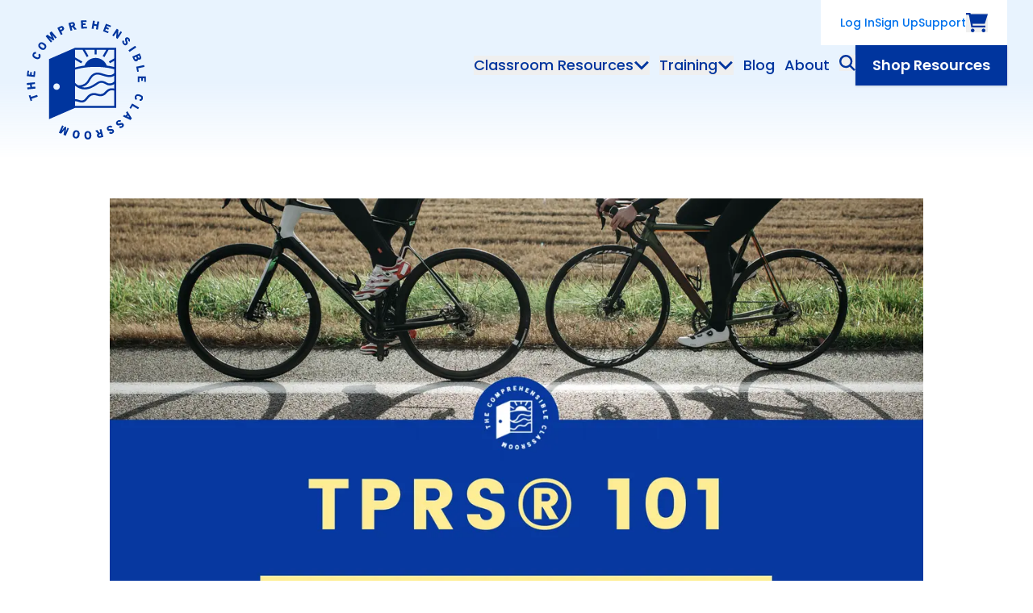

--- FILE ---
content_type: text/html; charset=UTF-8
request_url: https://comprehensibleclassroom.com/2016/01/03/tprs-101-step-six-give-it-a-try
body_size: 20424
content:
<!doctype html>
<html lang="en-US" xml:lang="en" dir="ltr" class="no-js">

<head profile="http://a9.com/-/spec/opensearch/1.1/">
  <meta charset="utf-8" />
  <meta name="viewport"
        content="width=device-width, initial-scale=1.0, viewport-fit=cover" />
  <meta name="referrer"
        content="origin-when-cross-origin" />
      <meta name="neverstale-title" content="TPRS® 101, Step Six: Give it a try!">
    <meta name="neverstale-channel" content="legacyBlogEntry">
    <meta name="neverstale-author" content="dev@zaengle.com">
    <meta name="neverstale-robot" content="ingest">
    <meta name="neverstale-last-updated" content="05/30/24 21:19 EDT">
    <link rel="preconnect" href="https://fonts.gstatic.com/" crossorigin />
  <link rel="preconnect" href="https://storage.comprehensibleclassroom.com/" crossorigin />
  <link rel="preload" as="style" href="https://fonts.googleapis.com/css2?family=Lexend:wght@400;500;600;700&amp;family=Poppins:ital,wght@0,400;0,500;0,600;0,700;1,400;1,500;1,600;1,700&amp;display=swap">
  <link rel="stylesheet" media="print" onload="this.onload=null;this.removeAttribute('media');" href="https://fonts.googleapis.com/css2?family=Lexend:wght@400;500;600;700&amp;family=Poppins:ital,wght@0,400;0,500;0,600;0,700;1,400;1,500;1,600;1,700&amp;display=swap">
  <link href="https://fonts.googleapis.com/css2?family=Lexend:wght@400;500;600;700&amp;family=Poppins:ital,wght@0,400;0,500;0,600;0,700;1,400;1,500;1,600;1,700&amp;display=swap"  rel="stylesheet"/>
  <noscript>
    <link rel="stylesheet" href="https://fonts.googleapis.com/css2?family=Lexend:wght@400;500;600;700&amp;family=Poppins:ital,wght@0,400;0,500;0,600;0,700;1,400;1,500;1,600;1,700&amp;display=swap">
  </noscript>
  <link rel="preload" as="style" href="https://comprehensibleclassroom.com/dist/assets/app-e8ba6aff.css">
  <script type="module">!function(){const e=document.createElement("link").relList;if(!(e&&e.supports&&e.supports("modulepreload"))){for(const e of document.querySelectorAll('link[rel="modulepreload"]'))r(e);new MutationObserver((e=>{for(const o of e)if("childList"===o.type)for(const e of o.addedNodes)if("LINK"===e.tagName&&"modulepreload"===e.rel)r(e);else if(e.querySelectorAll)for(const o of e.querySelectorAll("link[rel=modulepreload]"))r(o)})).observe(document,{childList:!0,subtree:!0})}function r(e){if(e.ep)return;e.ep=!0;const r=function(e){const r={};return e.integrity&&(r.integrity=e.integrity),e.referrerpolicy&&(r.referrerPolicy=e.referrerpolicy),"use-credentials"===e.crossorigin?r.credentials="include":"anonymous"===e.crossorigin?r.credentials="omit":r.credentials="same-origin",r}(e);fetch(e.href,r)}}();</script>
<script type="module" src="https://comprehensibleclassroom.com/dist/assets/app-8f859233.js" crossorigin onload="e=new CustomEvent(&#039;vite-script-loaded&#039;, {detail:{path: &#039;src/assets/js/main.ts&#039;}});document.dispatchEvent(e);"></script>


  <link rel="stylesheet" href="https://comprehensibleclassroom.com/dist/assets/app-e8ba6aff.css" />
  <link
    rel="search"
    href="/opensearch-site.xml"
    type="application/opensearchdescription+xml"
    title="Search content on The Comprehensible Classroom"
  />
  <link
    rel="search"
    href="/opensearch-products.xml"
    type="application/opensearchdescription+xml"
    title="Search products on The Comprehensible Classroom"
  />

  <link rel="apple-touch-icon" sizes="180x180" href="/apple-touch-icon.png">
  <link rel="icon" type="image/png" sizes="32x32" href="/favicon-32x32.png">
  <link rel="icon" type="image/png" sizes="16x16" href="/favicon-16x16.png">

  <script>
        window.COMPREHENSIBLE_CLASSROOM = {
      formieLoaded() {
        this.CONFIG.FORMIE_LOADED = true;
      },
      CONFIG: {
        FORMIE_LOADED: false,
        DEBUG: false,
        SENTRY: {
          DSN: 'https://7615a03c930c4a92a7bdacec1fd452e3@o60658.ingest.sentry.io/4505369351225344',
          ENABLED: true,
          ENVIRONMENT: 'production',
          RELEASE: '78512856956a3f03e9b0994ed57766f40d238f40',
        },
        URLS: {
          FRESHDESK: 'https://comprehensibleclassroom.freshdesk.com/support/home',
        },
        ACCOUNT_ENV: {
          ENABLE_BASIC_AUTH: true,
          AUTH_POLLING_INTERVAL: 300000,
          COOKIE_DOMAIN: ".comprehensibleclassroom.com",
          ACCOUNT_SUBDOMAIN: "https:\/\/account.comprehensibleclassroom.com",
        },
      },
    };
    document.querySelector('html').classList.replace('no-js', 'js')
  </script>
  <script type="text/javascript" src="https://comprehensibleclassroom.com/cpresources/85607f89/js/formie.js?v=1757996447" onload="window.COMPREHENSIBLE_CLASSROOM.formieLoaded()" defer></script>
<script type="text/javascript" onload="window.COMPREHENSIBLE_CLASSROOM.formieLoaded()">window.FormieTranslations={"File {filename} must be smaller than {filesize} MB.":"File {filename} must be smaller than {filesize} MB.","File must be smaller than {filesize} MB.":"File must be smaller than {filesize} MB.","File must be larger than {filesize} MB.":"File must be larger than {filesize} MB.","Choose up to {files} files.":"Choose up to {files} files.","{startTag}{num}{endTag} character left":"{startTag}{num}{endTag} character left","{startTag}{num}{endTag} characters left":"{startTag}{num}{endTag} characters left","{startTag}{num}{endTag} word left":"{startTag}{num}{endTag} word left","{startTag}{num}{endTag} words left":"{startTag}{num}{endTag} words left","This field is required.":"This field is required.","Please select a value.":"Please select a value.","Please select at least one value.":"Please select at least one value.","Please fill out this field.":"Please fill out this field.","Please enter a valid email address.":"Please enter a valid email address.","Please enter a URL.":"Please enter a URL.","Please enter a number":"Please enter a number","Please match the following format: #rrggbb":"Please match the following format: #rrggbb","Please use the YYYY-MM-DD format":"Please use the YYYY-MM-DD format","Please use the 24-hour time format. Ex. 23:00":"Please use the 24-hour time format. Ex. 23:00","Please use the YYYY-MM format":"Please use the YYYY-MM format","Please match the requested format.":"Please match the requested format.","Please select a value that is no more than {max}.":"Please select a value that is no more than {max}.","Please select a value that is no less than {min}.":"Please select a value that is no less than {min}.","Please shorten this text to no more than {maxLength} characters. You are currently using {length} characters.":"Please shorten this text to no more than {maxLength} characters. You are currently using {length} characters.","Please lengthen this text to {minLength} characters or more. You are currently using {length} characters.":"Please lengthen this text to {minLength} characters or more. You are currently using {length} characters.","There was an error with this field.":"There was an error with this field.","Unable to parse response `{e}`.":"Unable to parse response `{e}`.","Are you sure you want to leave?":"Are you sure you want to leave?","The request timed out.":"The request timed out.","The request encountered a network error. Please try again.":"The request encountered a network error. Please try again.","Invalid number":"Invalid number","Invalid country code":"Invalid country code","Too short":"Too short","Too long":"Too long","Missing Authorization ID for approval.":"Missing Authorization ID for approval.","Payment authorized. Finalize the form to complete payment.":"Payment authorized. Finalize the form to complete payment.","Unable to authorize payment. Please try again.":"Unable to authorize payment. Please try again."};</script>
<title>The Comprehensible Classroom | TPRS® 101, Step Six: Give it a try!</title>
<script>window.dataLayer = window.dataLayer || [];
function gtag(){dataLayer.push(arguments)};
gtag('js', new Date());
gtag('config', 'G-QBVRN047X4', {'send_page_view': true,'anonymize_ip': false,'link_attribution': false,'allow_display_features': false});
</script><meta name="generator" content="SEOmatic">
<meta name="description" content="All students are capable of acquiring language. Discover training and curriculum that empower teachers and learners to unlock potential.">
<meta name="referrer" content="no-referrer-when-downgrade">
<meta name="robots" content="all">
<meta content="301856036648544" property="fb:profile_id">
<meta content="en_US" property="og:locale">
<meta content="The Comprehensible Classroom" property="og:site_name">
<meta content="website" property="og:type">
<meta content="https://comprehensibleclassroom.com/2016/01/03/tprs-101-step-six-give-it-a-try" property="og:url">
<meta content="TPRS® 101, Step Six: Give it a try!" property="og:title">
<meta content="All students are capable of acquiring language. Discover training and curriculum that empower teachers and learners to unlock potential." property="og:description">
<meta content="https://storage.comprehensibleclassroom.com/cdn-cgi/image/quality=82,format=auto,height=630,fit=cover,gravity=0.5x0.5,width=1200,metadata=copyright/production/images/Blog-post-covers-2024-2024-05-30T191813.268.png?mtime=1717118352" property="og:image">
<meta content="1200" property="og:image:width">
<meta content="630" property="og:image:height">
<meta content="All students are capable of acquiring language. Discover training and curriculum that empower teachers and learners to unlock potential." property="og:image:alt">
<meta content="https://www.instagram.com/comprehensibleclassroom/" property="og:see_also">
<meta content="https://www.facebook.com/ComprehensibleClassroom" property="og:see_also">
<meta content="https://twitter.com/MartinaBex" property="og:see_also">
<meta name="twitter:card" content="summary_large_image">
<meta name="twitter:site" content="@MartinaBex">
<meta name="twitter:creator" content="@MartinaBex">
<meta name="twitter:title" content="TPRS® 101, Step Six: Give it a try!">
<meta name="twitter:description" content="All students are capable of acquiring language. Discover training and curriculum that empower teachers and learners to unlock potential.">
<meta name="twitter:image" content="https://storage.comprehensibleclassroom.com/cdn-cgi/image/quality=82,format=auto,height=418,fit=cover,gravity=0.5x0.5,width=800,metadata=copyright/production/images/Blog-post-covers-2024-2024-05-30T191813.268.png?mtime=1717118352">
<meta name="twitter:image:width" content="800">
<meta name="twitter:image:height" content="418">
<meta name="twitter:image:alt" content="All students are capable of acquiring language. Discover training and curriculum that empower teachers and learners to unlock potential.">
<link href="https://comprehensibleclassroom.com/2016/01/03/tprs-101-step-six-give-it-a-try" rel="canonical">
<link href="https://comprehensibleclassroom.com/" rel="home">
<link type="text/plain" href="https://comprehensibleclassroom.com/humans.txt" rel="author"></head>

<body class=""><script async src="https://www.googletagmanager.com/gtag/js?id=G-QBVRN047X4"></script>

  <a
    href="#main"
    class="absolute top-[-40px] left-5 p-2 z-[100] bg-blue-dark-200 text-blue-dark-900 font-medium no-underline focus:top-1 focus:outline-none focus:ring-2 focus:ring-blue-dark-900"
  >Skip to main content</a>

  <div id="app">
    <svg id="__svg__icons__dom__" class="absolute w-0 h-0"></svg>
        
  <header id="nav-main" class="relative z-20" data-hydrate="vue" data-mount-name="Masthead" >
    <auth-checker route="products"></auth-checker>
    <div class="header-bg-blue p-4 md:px-8 md:py-5 lg:py-0" :class="navWrapperClasses">
      <div class="flex flex-row flex-no-wrap items-center justify-between mx-auto lg:items-start max-w-8xl">
        <a href="/" class="lg:py-6 text-blue-dark-900" aria-label="Home">
          <svg class="hidden lg:block logo-annimation" width="150" height="150" version="1.1" xmlns="http://www.w3.org/2000/svg" xmlns:xlink="http://www.w3.org/1999/xlink" x="0px" y="0px"
	 viewBox="0 0 150 150" style="enable-background:new 0 0 150 150;" xml:space="preserve">
	<g fill="currentColor" class="logo-text">
		<path class="st0" d="M1.5,70.4l9.5,1h0c0.1,0,0.2-0.1,0.2-0.2l0.7-6.4c0-0.1-0.1-0.3-0.2-0.3c0,0,0,0,0,0l-1.5-0.2
			c-0.1,0-0.1,0-0.2,0.1c-0.1,0-0.1,0.1-0.1,0.2l-0.5,4.4l-2.2-0.2l0.3-3c0-0.1-0.1-0.3-0.2-0.3l-1.5-0.2c-0.1,0-0.3,0.1-0.3,0.2
			l-0.3,3l-1.8-0.2L4,64.1c0-0.1-0.1-0.3-0.2-0.3c0,0,0,0,0,0l-1.5-0.2c-0.1,0-0.1,0-0.2,0.1C2,63.7,2,63.8,2,63.8l-0.7,6.3
			C1.3,70.3,1.4,70.4,1.5,70.4z"/>
		<path class="st0" d="M43.4,19.2c0,0.1,0.1,0.1,0.2,0.1v0c0,0,0.1,0,0.1,0l1.6-0.8c0.1,0,0.1-0.1,0.1-0.1c0-0.1,0-0.1,0-0.2
			L43.9,15l1.3-0.6c1-0.5,1.7-1.1,2-1.8c0.4-0.8,0.3-1.6-0.2-2.6c-0.9-1.8-2.5-2.2-4.6-1.1l-3.1,1.6c-0.1,0.1-0.2,0.2-0.1,0.3
			L43.4,19.2z M42,11.2l1.1-0.5c0.5-0.3,0.9-0.4,1.2-0.3c0.2,0.1,0.4,0.3,0.6,0.6c0.2,0.3,0.2,0.6,0.1,0.8c-0.1,0.3-0.4,0.6-1,0.8
			L43,13.2L42,11.2L42,11.2z"/>
		<path class="st0" d="M55.3,14c0,0.1,0.2,0.2,0.3,0.2c0,0,0,0,0,0l1.8-0.5c0.1,0,0.2-0.2,0.2-0.3l-0.9-3.5l1.1-0.3l2.6,3.2
			c0.1,0.1,0.2,0.1,0.3,0.1l2-0.5c0.1,0,0.2-0.2,0.2-0.3c0,0,0-0.1-0.1-0.1l-2.9-3.4c0.9-0.7,1.3-1.7,0.9-2.9c-0.5-1.9-2-2.7-4-2.1
			l-3.7,1c-0.1,0-0.2,0.2-0.2,0.3c0,0,0,0,0,0L55.3,14z M57,5.5c1.1-0.3,1.4,0.3,1.5,0.7c0.1,0.6,0.2,1.1-1.3,1.5L56.2,8l-0.6-2.1
			L57,5.5z"/>
		<path class="st0" d="M132,46.1c0,0.1,0,0.1,0,0.2l1.4,3.2c0.5,1.1,1.1,1.9,1.8,2.3c0.3,0.2,0.7,0.3,1.1,0.3c0.4,0,0.7-0.1,1.1-0.2
			c1.2-0.5,1.7-1.1,1.8-2.2c0.7,0.5,1.5,0.5,2.4,0.1c1.5-0.8,1.8-2.2,0.9-4.2l-1.4-3.2c-0.1-0.1-0.2-0.2-0.3-0.1c0,0,0,0,0,0
			l-8.7,3.8C132,45.9,132,46,132,46.1z M140.2,44.9l0.6,1.4c0.3,0.6,0.1,1.1-0.4,1.3c-0.5,0.2-1,0-1.3-0.6l-0.6-1.4L140.2,44.9z
			 M136.7,46.4l0.6,1.4c0.2,0.4,0.2,0.8,0.1,1c-0.1,0.2-0.3,0.4-0.7,0.6c-0.7,0.3-1.2,0.1-1.6-0.7l-0.6-1.4L136.7,46.4z"/>
		<path class="st0" d="M127.3,38.4L127.3,38.4c0,0.1,0,0.1,0,0.2l1,1.5c0.1,0.1,0.2,0.1,0.4,0.1l7.9-5.3c0.1-0.1,0.1-0.2,0.1-0.4
			l-1-1.5c0-0.1-0.1-0.1-0.2-0.1c-0.1,0-0.1,0-0.2,0l-7.9,5.3C127.3,38.3,127.3,38.4,127.3,38.4z"/>
		<path class="st0" d="M123.4,32.2L123.4,32.2c0.7,0,1.5-0.3,2.1-1c1.4-1.4,0.7-3.1,0.1-4.5c-0.4-0.9-0.7-1.7-0.3-2.1
			c0.4-0.4,0.8-0.3,1.4,0.2c0.6,0.6,0.5,1.3,0.2,1.8c-0.1,0.1,0,0.3,0.1,0.3l1.5,0.8c0.1,0.1,0.3,0,0.3-0.1c0,0,0,0,0,0
			c0.6-1.4,0.3-3-0.8-4.2c-1.4-1.4-3.2-1.6-4.4-0.4c-1.3,1.2-0.6,2.9-0.1,4.3c0.4,1,0.8,1.9,0.3,2.4c-0.3,0.2-0.5,0.3-0.8,0.3
			c-0.3-0.1-0.6-0.2-0.9-0.6c-0.6-0.6-0.7-1.3-0.3-2.3c0-0.1,0-0.3-0.1-0.3l-1.5-0.6c-0.1-0.1-0.3,0-0.3,0.1
			c-0.7,1.4-0.3,3.2,0.9,4.4C121.6,31.8,122.5,32.2,123.4,32.2z"/>
		<path class="st0" d="M136.8,58.8L136.8,58.8c0,0.1,0,0.1,0,0.2l1.2,5.8c0,0.1,0.2,0.2,0.3,0.2c0,0,0,0,0,0l1.5-0.3
			c0.1,0,0.2-0.2,0.2-0.3c0,0,0,0,0,0l-0.8-3.8l7.6-1.6c0.1,0,0.1-0.1,0.2-0.1c0-0.1,0-0.1,0-0.2l-0.4-1.8c0-0.1-0.2-0.2-0.3-0.2
			c0,0,0,0,0,0l-9.3,2C136.8,58.7,136.8,58.8,136.8,58.8z"/>
		<path class="st0" d="M95.7,14.7C95.7,14.7,95.7,14.7,95.7,14.7L95.7,14.7l6,2.4c0,0,0.1,0,0.1,0c0.1,0,0.2-0.1,0.2-0.2l0.6-1.4
			c0.1-0.1,0-0.3-0.1-0.3c0,0,0,0,0,0l-4.1-1.6l0.8-2l2.8,1.1c0.1,0.1,0.3,0,0.3-0.1c0,0,0,0,0,0l0.6-1.4c0.1-0.1,0-0.3-0.1-0.3
			c0,0,0,0,0,0L100,9.6l0.7-1.6l3.9,1.6c0.1,0.1,0.3,0,0.3-0.1c0,0,0,0,0,0l0.6-1.4c0-0.1,0-0.1,0-0.2c0-0.1-0.1-0.1-0.1-0.1
			l-5.9-2.3c-0.1-0.1-0.3,0-0.3,0.1c0,0,0,0,0,0l-3.5,8.9C95.6,14.5,95.6,14.6,95.7,14.7z"/>
		<path class="st0" d="M81.8,11.5l1.8,0.3c0.2,0,0.3-0.1,0.3-0.2l0.6-3.8l3.1,0.5L87,12.1h0c0,0.1,0.1,0.3,0.2,0.3l1.8,0.3
			c0.1,0,0.1,0,0.2,0c0.1,0,0.1-0.1,0.1-0.2l1.6-9.4c0-0.1,0-0.1,0-0.2c0-0.1-0.1-0.1-0.2-0.1l-1.8-0.3c-0.1,0-0.3,0.1-0.3,0.2
			c0,0,0,0,0,0L88,6.2l-3.1-0.5l0.6-3.5c0-0.1,0-0.1,0-0.2c0-0.1-0.1-0.1-0.2-0.1l-1.8-0.3c-0.1,0-0.3,0.1-0.3,0.2c0,0,0,0,0,0
			l-1.6,9.4c0,0.1,0,0.1,0,0.2C81.7,11.5,81.8,11.5,81.8,11.5z"/>
		<path class="st0" d="M69,11.5L69,11.5l6.5-0.3c0.1,0,0.1,0,0.2-0.1c0,0,0.1-0.1,0.1-0.2l-0.1-1.5c0-0.1-0.1-0.2-0.3-0.2L71,9.3
			l-0.1-2.2l3-0.1c0.1,0,0.2-0.1,0.2-0.3l-0.1-1.5c0-0.1,0-0.1-0.1-0.2C74,5,73.9,5,73.8,5l-3,0.1l-0.1-1.8L75,3.2
			c0.1,0,0.2-0.1,0.2-0.3l-0.1-1.5c0-0.1,0-0.1-0.1-0.2c-0.1,0-0.1-0.1-0.2-0.1l-6.3,0.3c-0.1,0-0.2,0.1-0.2,0.3l0.4,9.5
			C68.8,11.4,68.9,11.5,69,11.5z"/>
		<path class="st0" d="M108.8,21c0.1,0.1,0.3,0,0.3-0.1c0,0,0,0,0,0l3.3-4.9l-0.5,6.9c0,0.1,0,0.2,0.1,0.2l1.5,1
			c0.1,0.1,0.3,0,0.3-0.1c0,0,0,0,0,0l5.3-7.9c0.1-0.1,0-0.3-0.1-0.3c0,0,0,0,0,0l-1.4-1c-0.1-0.1-0.3,0-0.3,0.1c0,0,0,0,0,0
			l-3.1,4.7l0.5-6.6c0-0.1,0-0.2-0.1-0.2l-1.6-1.1c-0.1,0-0.1-0.1-0.2,0c-0.1,0-0.1,0.1-0.2,0.1l-5.3,7.9c0,0.1-0.1,0.1,0,0.2
			c0,0.1,0.1,0.1,0.1,0.2L108.8,21z"/>
		<path class="st0" d="M30.9,28.5c0,0.1,0.1,0.1,0.2,0.1l0,0c0.1,0,0.1,0,0.2-0.1l1.2-1c0.1-0.1,0.1-0.2,0-0.4l-3.7-4.4l5,3.4
			c0.1,0.1,0.2,0.1,0.3,0l1.1-0.9c0.1-0.1,0.1-0.2,0.1-0.3l-2.5-5.6l3.7,4.4c0.1,0.1,0.2,0.1,0.4,0l1.2-1c0.1-0.1,0.1-0.2,0-0.4
			l-6.1-7.3h0c-0.1-0.1-0.2-0.1-0.4,0l-2,1.7c-0.1,0.1-0.1,0.2-0.1,0.3l2.5,5.5l-5-3.4c-0.1-0.1-0.2-0.1-0.3,0l-2,1.6
			c-0.1,0.1-0.1,0.2,0,0.4L30.9,28.5z"/>
		<path class="st0" d="M116.5,128.8c-1.1,0.3-2,0.5-2.4,0c-0.2-0.3-0.3-0.6-0.2-0.8c0.1-0.3,0.3-0.5,0.7-0.8c0.7-0.5,1.3-0.5,2.3,0
			c0.1,0.1,0.3,0,0.3-0.1l0.8-1.4c0.1-0.1,0-0.3-0.1-0.3c-1.3-0.8-3.1-0.7-4.5,0.4c-1.8,1.4-2.2,3.1-0.9,4.7c1.2,1.6,3,1,4.5,0.6
			c1-0.3,1.8-0.5,2.1-0.1c0.3,0.4,0.2,0.9-0.4,1.3c-0.7,0.5-1.4,0.3-1.8,0c-0.1-0.1-0.3,0-0.3,0.1l-1,1.4c0,0.1-0.1,0.1,0,0.2
			c0,0.1,0.1,0.1,0.1,0.2c0.6,0.3,1.2,0.5,1.9,0.5c0.8,0,1.7-0.3,2.4-0.9c1.6-1.2,1.9-3,0.9-4.3
			C119.6,127.9,117.9,128.4,116.5,128.8z"/>
		<path class="st0" d="M125.9,114.1c0-0.1-0.1-0.1-0.2-0.1c-0.1,0-0.2,0-0.2,0.1l-1.2,1.4c-0.1,0.1-0.1,0.2,0,0.3l1.1,1.6l-1.7,2
			l-1.7-0.9c-0.1-0.1-0.2,0-0.3,0.1l-1.2,1.4c-0.1,0.1-0.1,0.1-0.1,0.2c0,0.1,0.1,0.1,0.1,0.2l9,4.3c0.1,0,0.2,0,0.3-0.1l1.5-1.7
			c0.1-0.1,0.1-0.2,0-0.3L125.9,114.1z M125.5,120.2l1-1.2l1.7,2.6L125.5,120.2z"/>
		<path class="st0" d="M104.9,136c-1.1,0.1-2,0.1-2.3-0.5c-0.2-0.3-0.2-0.6,0-0.9c0.1-0.2,0.4-0.5,0.8-0.7c0.8-0.4,1.4-0.2,2.3,0.4
			c0.1,0.1,0.3,0.1,0.3,0l1.1-1.2c0.1-0.1,0.1-0.3,0-0.3c-1.1-1.1-2.9-1.3-4.5-0.5c-1,0.5-1.7,1.1-2,1.9c-0.3,0.8-0.3,1.6,0.2,2.6
			c0.9,1.8,2.7,1.6,4.3,1.5c1-0.1,1.8-0.1,2.1,0.3c0.1,0.2,0.1,0.5,0,0.7c-0.1,0.2-0.3,0.4-0.7,0.5c-0.8,0.4-1.4,0-1.8-0.3
			c-0.1-0.1-0.2-0.1-0.3,0l-1.3,1.2c-0.1,0-0.1,0.1-0.1,0.2c0,0.1,0,0.1,0.1,0.2c0.7,0.6,1.5,0.9,2.4,0.9c0.6,0,1.2-0.1,1.8-0.4
			c1.8-0.9,2.5-2.5,1.7-4.1C108.1,135.8,106.3,135.9,104.9,136z"/>
		<path class="st0" d="M141.3,93.3L141.3,93.3c-3.1-1.1-5.4-0.2-6.2,2.2c-0.6,1.8-0.1,3.3,1.3,4.4c0.1,0,0.1,0.1,0.2,0
			c0.1,0,0.1-0.1,0.2-0.1l1-1.5c0.1-0.1,0.1-0.2,0-0.3c-0.9-0.8-0.9-1.3-0.7-2c0.1-0.4,0.4-0.7,0.7-0.9c0.6-0.3,1.5-0.2,2.8,0.2
			c1,0.3,1.7,0.7,2.1,1.2c0.4,0.4,0.5,0.9,0.3,1.4c-0.3,0.9-1,1-1.6,1c-0.1,0-0.2,0.1-0.3,0.2l-0.2,1.7c0,0.1,0,0.1,0.1,0.2
			c0,0.1,0.1,0.1,0.2,0.1c0.1,0,0.2,0,0.4,0c1.7,0,2.8-0.8,3.3-2.5c0.4-1.2,0.3-2.4-0.3-3.3C143.9,94.6,142.9,93.9,141.3,93.3z"/>
		<path class="st0" d="M148.7,70.9L148.7,70.9c0-0.1-0.1-0.2-0.3-0.2l-9.5,0.1c-0.1,0-0.3,0.1-0.2,0.3l0.1,6.5
			c0,0.1,0.1,0.2,0.3,0.2h0l1.5,0c0.1,0,0.2-0.1,0.2-0.3l-0.1-4.4l2.2,0l0,3c0,0.1,0.1,0.2,0.3,0.2h0l1.5,0c0.1,0,0.2-0.1,0.2-0.3
			l0-3l1.8,0l0.1,4.2c0,0.1,0,0.1,0.1,0.2c0,0,0.1,0.1,0.2,0.1l1.5,0c0.1,0,0.2-0.1,0.2-0.3L148.7,70.9z"/>
		<path class="st0" d="M131.9,104.4c-0.1-0.1-0.3,0-0.3,0.1l-3,5.2c-0.1,0.1,0,0.3,0.1,0.3c0,0,0,0,0,0l1.3,0.8
			c0.1,0.1,0.3,0,0.3-0.1l1.9-3.4l6.7,3.9c0.1,0,0.1,0,0.2,0c0.1,0,0.1-0.1,0.2-0.1l0.9-1.6c0.1-0.1,0-0.3-0.1-0.3L131.9,104.4z"/>
		<path class="st0" d="M93.5,136.1C93.5,136.1,93.5,136.1,93.5,136.1L93.5,136.1l-1.8,0.4c-0.1,0-0.2,0.2-0.2,0.3l0.9,3.5l-1.1,0.3
			l-2.6-3.2c-0.1-0.1-0.2-0.1-0.3-0.1l-2,0.5c-0.1,0-0.2,0.2-0.2,0.3c0,0,0,0.1,0.1,0.1l2.9,3.4c-0.9,0.7-1.3,1.7-1,2.9
			c0.4,1.5,1.4,2.3,2.8,2.3c0.3,0,0.7,0,1.1-0.1l3.7-0.9c0.1,0,0.2-0.2,0.2-0.3l-2.3-9.3C93.8,136.1,93.6,136,93.5,136.1z M92,144.7
			c-0.5,0.1-0.8,0.1-1.1-0.1c-0.2-0.1-0.4-0.4-0.4-0.7c-0.1-0.4-0.1-0.7,0.1-0.9c0.2-0.2,0.6-0.4,1.2-0.6l1.1-0.3v0l0.5,2.1
			L92,144.7z"/>
		<path class="st0" d="M51.9,134.5c-0.1-0.1-0.3,0-0.3,0.1l-2.3,5.3l0.8-6c0-0.1,0-0.2-0.1-0.3l-1.3-0.6c-0.1,0-0.2,0-0.3,0.1
			l-3.9,4.7l2.3-5.3c0.1-0.1,0-0.3-0.1-0.3c0,0,0,0,0,0l-1.5-0.6c-0.1-0.1-0.3,0-0.3,0.1l-3.8,8.7c0,0.1,0,0.1,0,0.2
			c0,0.1,0.1,0.1,0.1,0.1l2.4,1c0.1,0,0.2,0,0.3-0.1l3.8-4.7l-0.9,6c0,0.1,0,0.2,0.1,0.3l2.3,1c0.1,0,0.1,0,0.2,0
			c0.1,0,0.1-0.1,0.1-0.1l3.8-8.7c0-0.1,0-0.1,0-0.2c0-0.1-0.1-0.1-0.1-0.1L51.9,134.5z"/>
		<path class="st0" d="M16.8,42.6c-0.1,0-0.1,0-0.2,0.1L15.5,44c-0.1,0.1-0.1,0.2,0,0.3c0.7,0.9,0.7,1.4,0.4,2
			c-0.2,0.4-0.5,0.7-0.8,0.8c-0.6,0.2-1.6,0-2.7-0.6c-0.9-0.5-1.6-0.9-1.9-1.5c-0.3-0.5-0.4-0.9-0.1-1.4c0.4-0.8,1.2-0.9,1.7-0.8
			c0.1,0,0.3-0.1,0.3-0.2l0.4-1.7c0-0.1-0.1-0.3-0.2-0.3c0,0,0,0,0,0c-1.8-0.4-3.1,0.3-4,2.1c-1.1,2.3-0.1,4.5,2.9,5.9
			c1.1,0.5,2.1,0.8,3,0.8c1.5,0,2.7-0.8,3.4-2.2c0.8-1.7,0.6-3.3-0.8-4.6C16.9,42.6,16.9,42.6,16.8,42.6z"/>
		<path class="st0" d="M23,29.8L23,29.8c-2.6-2-5-1.9-6.7,0.2c-1.6,2.1-1.1,4.5,1.5,6.5c1.2,1,2.4,1.4,3.6,1.4h0.1
			c1.2,0,2.2-0.6,3-1.7c0.8-1.1,1.1-2.2,0.8-3.4C25.1,31.8,24.3,30.7,23,29.8z M22.9,35c-0.3,0.4-0.7,0.6-1.1,0.7
			c-0.7,0.1-1.5-0.3-2.5-1.1c-1-0.8-1.6-1.5-1.7-2.2c-0.1-0.4,0.1-0.8,0.4-1.2c0.4-0.5,0.8-0.7,1.3-0.7c0.1,0,0.1,0,0.2,0
			c0.6,0.1,1.3,0.4,2.2,1.1c0.8,0.7,1.4,1.3,1.6,1.8C23.4,34,23.3,34.5,22.9,35L22.9,35z"/>
		<path class="st0" d="M13.8,93.7C13.8,93.7,13.8,93.7,13.8,93.7l-7.4,2.4l-0.7-2.1c0-0.1-0.2-0.2-0.3-0.2c0,0,0,0,0,0l-1.5,0.5
			c-0.1,0-0.2,0.2-0.2,0.3l2.1,6.5c0,0.1,0.2,0.2,0.3,0.2l1.5-0.5c0.1,0,0.2-0.2,0.2-0.3l-0.7-2.1l7.4-2.4c0.1,0,0.2-0.2,0.2-0.3
			l-0.6-1.7C14,93.7,13.9,93.6,13.8,93.7z"/>
		<path class="st0" d="M76.9,138.5l-0.2,0c-1.4,0-2.4,0.5-3.1,1.5c-0.7,0.9-1,2.2-1,3.8c0,1.6,0.4,2.9,1.2,3.8
			c0.7,0.9,1.8,1.3,3.1,1.3l0.2,0c1.4,0,2.4-0.5,3.1-1.5c0.7-0.9,1-2.2,1-3.8C81.1,140.4,79.5,138.5,76.9,138.5z M78.4,146
			c-0.3,0.5-0.8,0.8-1.4,0.8h0c-0.6,0-1.1-0.2-1.5-0.7c-0.3-0.5-0.5-1.3-0.6-2.4c0-1.1,0.1-1.9,0.4-2.4c0.3-0.5,0.8-0.8,1.4-0.8
			l0.1,0c0.5,0,0.9,0.1,1.2,0.4c0.5,0.5,0.7,1.4,0.8,2.6C78.8,144.7,78.7,145.5,78.4,146z"/>
		<path class="st0" d="M63.3,137.5c-2.7-0.5-4.5,1.1-5.1,4.3c-0.3,1.6-0.2,2.9,0.4,3.9c0.6,1,1.5,1.7,2.9,1.9
			c0.3,0.1,0.6,0.1,0.9,0.1c2.2,0,3.7-1.5,4.2-4.4C67.1,140.1,65.9,138,63.3,137.5z M64.2,142.9c-0.2,1.1-0.5,1.8-0.9,2.3
			c-0.4,0.4-0.9,0.6-1.5,0.5c-0.6-0.1-1.1-0.4-1.3-1c-0.2-0.6-0.2-1.4,0-2.4c0.2-1.1,0.5-1.8,0.9-2.3c0.3-0.3,0.7-0.5,1.1-0.5
			c0.1,0,0.3,0,0.4,0c0.5,0.1,0.9,0.3,1.1,0.7C64.4,140.7,64.5,141.6,64.2,142.9z"/>
		<path class="st0" d="M12,85.5l-0.2-1.8c0-0.1,0-0.1-0.1-0.2c-0.1,0-0.1-0.1-0.2-0.1l-3.8,0.4l-0.3-3.2l3.8-0.4
			c0.1,0,0.2-0.1,0.2-0.3c0,0,0,0,0,0l-0.2-1.8c0-0.1,0-0.1-0.1-0.2C11.1,78,11,78,10.9,78l-9.5,1c-0.1,0-0.2,0.1-0.2,0.3
			c0,0,0,0,0,0l0.2,1.8c0,0.1,0,0.1,0.1,0.2c0.1,0,0.1,0.1,0.2,0.1l3.5-0.4l0.3,3.2L2,84.4c-0.1,0-0.2,0.1-0.2,0.3L2,86.5
			c0,0.1,0,0.1,0.1,0.2c0,0,0.1,0.1,0.2,0.1h0l9.5-1C11.9,85.7,12,85.6,12,85.5z"/>
	</g>

<g class="logo-mark" fill="currentColor">
	<path class="st0" d="M61.1,109.7h51V35.2h-51h0L28.7,49.3v74.5L61.1,109.7L61.1,109.7z M61.1,50.1l7.6,4.4l1.3-2.2l-8.9-5.1v-9.5
		h9.2l5.2,9.1l2.2-1.3l-4.5-7.8h12v5.8h2.5v-5.8h12l-4.5,7.8l2.2,1.3l5.2-9.1h6.9v10.7l-6.6,3.8l1.3,2.2l5.4-3.1v7.8
		c-3.1-0.8-6.2-1.4-9.3-1.8c-2.1-5.6-7.5-9.5-13.8-9.5c-6.3,0-11.6,3.9-13.8,9.5c-5.7,0.8-9.8,1.8-11.6,2.4V50.1z M61.1,62.3
		c2.8-0.9,23.8-6.9,48.5-0.5v4.8c-4,3.8-7.8,2.7-15,0.4l-0.3-0.1c-8-2.5-12.9-0.1-17.4,8.4c-3.8,7.1-11.8,6.5-12.1,6.5l0,0
		c-1.4-0.9-2.6-1.9-3.7-3.1V62.3z M99.8,88.2c-0.4,0.3-0.7,0.7-1.1,1.1c-2.2,2.3-4.3,4.4-9.4,2.9c-7.3-2.2-10.8,0-14.4,4.5
		c-3,3.8-4.4,4.8-9.6,3c-1.7-0.6-3.1-0.8-4.3-0.7V82.2c1.9,1.6,4.7,3.5,8.5,4.3c1.2,0.3,2.5,0.4,3.7,0.4c6,0,11.3-3.3,15.9-6.5
		c4.4-3.1,7.3-1.4,10.4,0.4c2.8,1.6,6.9,1.6,10.1-0.6v5.6C105.8,84.8,102.5,85.6,99.8,88.2z M100.7,78.6c-3.1-1.8-7.3-4.2-13.1-0.2
		c-5.1,3.5-11,7.2-17.5,5.7c-0.3-0.1-0.5-0.1-0.8-0.2c3.2-0.7,7.2-2.6,9.8-7.4c4-7.5,7.6-9.3,14.4-7.2l0.3,0.1
		c6.6,2,11.2,3.5,15.8,0.4v7C107.1,79.7,103.2,80,100.7,78.6z M61.1,101.6c0.9-0.1,2.1,0,3.5,0.5c6.3,2.2,8.8,0.7,12.4-3.8
		c3.1-3.9,5.6-5.4,11.7-3.6c6.6,1.9,9.5-1.1,11.9-3.6c0.3-0.4,0.7-0.7,1-1c2.2-2.1,4.9-2.7,8-1.7v18.8h0H61.1V101.6z M38.1,87.4
		c-2.2,0-4-1.8-4-4s1.8-4,4-4c2.2,0,4,1.8,4,4S40.3,87.4,38.1,87.4z"/>
</g>
</svg>

            <svg  class="lg:hidden h-11 md:h-16" viewBox="0 0 122 44" aria-hidden="true">    <use xlink:href="#sprite-logo-small" />
  </svg>
        </a>

                  <nav class="lg:flex-col lg:gap-8 lg:items-end lg:flex" aria-label="Main Navigation">
                                    <utility-navigation
              list-classes="flex-row px-6 py-4 gap-6 bg-white max-w-fit hidden lg:flex"
              list-item-classes="link link--primary group text-sm font-medium"
            >
                            <ul class="flex-row px-6 py-4 gap-6 bg-white max-w-fit hidden lg:flex">
                                <li class="link link--primary group text-sm font-medium">
                  <a href="https://account.comprehensibleclassroom.com/login?continue=https://comprehensibleclassroom.com/products/emetm-2025-2026">Log In</a>
                </li>
              
                                <li class="link link--primary group text-sm font-medium">
                  <a href="https://account.comprehensibleclassroom.com/register?continue=https://comprehensibleclassroom.com/products/emetm-2025-2026">Sign up</a>
                </li>
              
                                <li class="link link--primary group text-sm font-medium">
                  <a href="https://account.comprehensibleclassroom.comhttps://comprehensibleclassroom.freshdesk.com/support/home?continue=https://comprehensibleclassroom.com/products/emetm-2025-2026">Support</a>
                </li>
              
                  <svg  class="link link--blue-dark" width="27" height="24" viewBox="0 0 32 32" aria-hidden="true">    <use xlink:href="#sprite-cart-shopping" />
  </svg>
              </ul>

            </utility-navigation>

                        <ul class="flex flex-row items-center justify-end gap-6 lg:gap-4 xl:gap-8">                <li class="hidden lg:block relative z-40 mr-3">                      


<span class="js-loaded:hidden link link--blue-dark text-lg font-medium leading-6">Classroom Resources   <svg  class="w-5" viewBox="0 0 32 32" aria-hidden="true">    <use xlink:href="#sprite-chevron-down" />
  </svg></span>
<flyout-menu
  v-cloak
  button-text="Classroom Resources"
  panel-classes="z-40 min-w-min border shadow-lg border-gray-blue-200 flex flex-col lg:left-1/2 lg:-translate-x-1/2 lg:top-9 lg:absolute md:flex-row max-lg:mt-5 lg:w-[640px]"
>
  <div class="bg-white py-4 md:py-6 md:px-5 w-full md:w-1/2">

        <span class="sr-only" id="flyoutItems-951063843"></span>

    <ul aria-labelledby="flyoutItems-951063843" class="flex flex-col gap-2">        <popover-item>
          <a
             href="https://comprehensibleclassroom.com/somos" rel="noopener noreferrer" target="_blank"
            class="flex gap-4 p-3 border border-transparent hover:bg-gray-blue-50 hover:border-gray-blue-100"
          >                <svg  class="w-6 h-6 text-blue-600 shrink-0" viewBox="0 0 32 32" aria-hidden="true">    <use xlink:href="#sprite-books" />
  </svg>            <div>
              <h3 class="font-semibold text-blue-600">
                The Somos Curriculum
              </h3>            </div>
          </a>
        </popover-item>        <popover-item>
          <a
             href="https://comprehensibleclassroom.com/the-vamos-curriculum" rel="noopener noreferrer" target="_blank"
            class="flex gap-4 p-3 border border-transparent hover:bg-gray-blue-50 hover:border-gray-blue-100"
          >                <svg  class="w-6 h-6 text-blue-600 shrink-0" viewBox="0 0 32 32" aria-hidden="true">    <use xlink:href="#sprite-lightbulb-on" />
  </svg>            <div>
              <h3 class="font-semibold text-blue-600">
                The Vamos Curriculum
              </h3>            </div>
          </a>
        </popover-item>        <popover-item>
          <a
             href="https://comprehensibleclassroom.com/au-salon-des-profs" rel="noopener noreferrer" target="_blank"
            class="flex gap-4 p-3 border border-transparent hover:bg-gray-blue-50 hover:border-gray-blue-100"
          >                <svg  class="w-6 h-6 text-blue-600 shrink-0" viewBox="0 0 32 32" aria-hidden="true">    <use xlink:href="#sprite-handshake-simple" />
  </svg>            <div>
              <h3 class="font-semibold text-blue-600">
                Au Salon des profs
              </h3>            </div>
          </a>
        </popover-item>        <popover-item>
          <a
             href="https://comprehensibleclassroom.com/read-news-in-spanish-from-el-mundo-en-tus-manos" rel="noopener noreferrer" target="_blank"
            class="flex gap-4 p-3 border border-transparent hover:bg-gray-blue-50 hover:border-gray-blue-100"
          >                <svg  class="w-6 h-6 text-blue-600 shrink-0" viewBox="0 0 32 32" aria-hidden="true">    <use xlink:href="#sprite-earth" />
  </svg>            <div>
              <h3 class="font-semibold text-blue-600">
                El mundo en tus manos
              </h3>            </div>
          </a>
        </popover-item>        <popover-item>
          <a
             href="https://comprehensibleclassroom.com/tesoro" rel="noopener noreferrer" target="_blank"
            class="flex gap-4 p-3 border border-transparent hover:bg-gray-blue-50 hover:border-gray-blue-100"
          >                <svg  class="w-6 h-6 text-blue-600 shrink-0" viewBox="0 0 32 32" aria-hidden="true">    <use xlink:href="#sprite-cart-shopping" />
  </svg>            <div>
              <h3 class="font-semibold text-blue-600">
                Tesoro Membership
              </h3>            </div>
          </a>
        </popover-item>        <popover-item>
          <a
             href="https://comprehensibleclassroom.com/products"
            class="flex gap-4 p-3 font-semibold text-blue-600 border border-transparent hover:bg-gray-blue-50 hover:border-gray-blue-100"
          >
              <svg  class="h-6 w-5" viewBox="0 0 32 32" aria-hidden="true">    <use xlink:href="#sprite-arrow-right" />
  </svg>
            Browse All Products
          </a>
        </popover-item>    </ul>
  </div>

      <div class="flex flex-col bg-gray-blue-50 py-5 md:p-5 gap-4 w-full md:w-1/2">      <span class="sr-only" id="promosHeading-1066644205">Promoted content</span>

      <ul aria-labelledby="promosHeading-1066644205">          <popover-item>
            
<a
   href="https://comprehensibleclassroom.com/districts"
  class="block p-5 border border-transparent hover:bg-white hover:border-gray-blue-100"
>
    
  
  <img class="object-cover mb-3.5 md:mb-4 mx-auto" src="https://storage.comprehensibleclassroom.com/production/images/promos/illustration-darkened-hand-with-pencil-99aed8.svg?v=1695947546" width="382" height="378" alt="Illustration darkened hand with pencil 99aed8" loading="lazy">
  
  <h3 class="font-semibold text-blue-600">
    District Adoption
  </h3>    <p class="mt-1 text-sm">
      Support ALL students in building proficiency.
    </p></a>

          </popover-item>          <popover-item>
            
<a
   href="https://www.garbanzo.io"
  class="block p-5 border border-transparent hover:bg-white hover:border-gray-blue-100"
>
    
  
  <img class="object-cover mb-3.5 md:mb-4 mx-auto" src="https://storage.comprehensibleclassroom.com/production/images/promos/illustration-garbanzo.svg?v=1695130938" width="180" height="180" alt="Illustration garbanzo" loading="lazy">
  
  <h3 class="font-semibold text-blue-600">
    Garbanzo
  </h3>    <p class="mt-1 text-sm">
      Learn language online through stories.
    </p></a>

          </popover-item>      </ul>
    </div></flyout-menu>
                </li>                <li class="hidden lg:block relative z-40 mr-3">                      


<span class="js-loaded:hidden link link--blue-dark text-lg font-medium leading-6">Training   <svg  class="w-5" viewBox="0 0 32 32" aria-hidden="true">    <use xlink:href="#sprite-chevron-down" />
  </svg></span>
<flyout-menu
  v-cloak
  button-text="Training"
  panel-classes="z-40 min-w-min border shadow-lg border-gray-blue-200 flex flex-col lg:left-1/2 lg:-translate-x-1/2 lg:top-9 lg:absolute md:flex-row max-lg:mt-5 lg:w-[640px]"
>
  <div class="bg-white py-4 md:py-6 md:px-5 w-full md:w-1/2">

        <span class="sr-only" id="flyoutItems-1956309550"></span>

    <ul aria-labelledby="flyoutItems-1956309550" class="flex flex-col gap-2">        <popover-item>
          <a
             href="https://comprehensibleclassroom.com/training/teaching-strategies"
            class="flex gap-4 p-3 border border-transparent hover:bg-gray-blue-50 hover:border-gray-blue-100"
          >                <svg  class="w-6 h-6 text-blue-600 shrink-0" viewBox="0 0 32 32" aria-hidden="true">    <use xlink:href="#sprite-glasses-round" />
  </svg>            <div>
              <h3 class="font-semibold text-blue-600">
                Teaching Strategies
              </h3>                <p class="text-sm">Learn about Second Language Acquisition and what it means for classroom instruction.</p>            </div>
          </a>
        </popover-item>        <popover-item>
          <a
             href="https://comprehensibleclassroom.com/training/individual-training"
            class="flex gap-4 p-3 border border-transparent hover:bg-gray-blue-50 hover:border-gray-blue-100"
          >                <svg  class="w-6 h-6 text-blue-600 shrink-0" viewBox="0 0 32 32" aria-hidden="true">    <use xlink:href="#sprite-person-chalkboard" />
  </svg>            <div>
              <h3 class="font-semibold text-blue-600">
                Individual Training
              </h3>                <p class="text-sm">Browse online and in-person training opportunities for individual teachers</p>            </div>
          </a>
        </popover-item>        <popover-item>
          <a
             href="https://comprehensibleclassroom.com/training/district-training"
            class="flex gap-4 p-3 border border-transparent hover:bg-gray-blue-50 hover:border-gray-blue-100"
          >                <svg  class="w-6 h-6 text-blue-600 shrink-0" viewBox="0 0 32 32" aria-hidden="true">    <use xlink:href="#sprite-school" />
  </svg>            <div>
              <h3 class="font-semibold text-blue-600">
                District Training
              </h3>                <p class="text-sm">Book a customized on-site training to support teachers in your district or organization</p>            </div>
          </a>
        </popover-item>        <popover-item>
          <a
             href="https://comprehensibleclassroom.com/training/conference-speaking"
            class="flex gap-4 p-3 border border-transparent hover:bg-gray-blue-50 hover:border-gray-blue-100"
          >                <svg  class="w-6 h-6 text-blue-600 shrink-0" viewBox="0 0 32 32" aria-hidden="true">    <use xlink:href="#sprite-earth" />
  </svg>            <div>
              <h3 class="font-semibold text-blue-600">
                Conference Speaking
              </h3>                <p class="text-sm">Inspire and equip attendees at your next event with industry best workshops</p>            </div>
          </a>
        </popover-item>        <popover-item>
          <a
             href="https://comprehensibleclassroom.com/training/upcoming-workshops"
            class="flex gap-4 p-3 border border-transparent hover:bg-gray-blue-50 hover:border-gray-blue-100"
          >                <svg  class="w-6 h-6 text-blue-600 shrink-0" viewBox="0 0 32 32" aria-hidden="true">    <use xlink:href="#sprite-calendar" />
  </svg>            <div>
              <h3 class="font-semibold text-blue-600">
                Workshops
              </h3>                <p class="text-sm">Register now for virtual and in-person workshops</p>            </div>
          </a>
        </popover-item>        <popover-item>
          <a
             href="https://comprehensibleclassroom.com/training"
            class="flex gap-4 p-3 font-semibold text-blue-600 border border-transparent hover:bg-gray-blue-50 hover:border-gray-blue-100"
          >
              <svg  class="h-6 w-5" viewBox="0 0 32 32" aria-hidden="true">    <use xlink:href="#sprite-arrow-right" />
  </svg>
            Training Overview
          </a>
        </popover-item>    </ul>
  </div>

      <div class="flex flex-col bg-gray-blue-50 py-5 md:p-5 gap-4 w-full md:w-1/2">      <span class="sr-only" id="promosHeading-979276183">Promoted content</span>

      <ul aria-labelledby="promosHeading-979276183">          <popover-item>
            
<a
   href="https://comprehensibleclassroom.com/training/schedule-a-workshop"
  class="block p-5 border border-transparent hover:bg-white hover:border-gray-blue-100"
>
    
  
  <img class="object-cover mb-3.5 md:mb-4 mx-auto" src="https://storage.comprehensibleclassroom.com/production/images/promos/6686c5-man.svg?v=1695922826" width="300" height="274" alt="6686c5 man" loading="lazy">
  
  <h3 class="font-semibold text-blue-600">
    Schedule a Workshop
  </h3>    <p class="mt-1 text-sm">
      Bring a Comprehensible Classroom trainer to your district or organization for an on-site workshop.
    </p></a>

          </popover-item>          <popover-item>
            
<a
   href="https://comprehensibleclassroom.com/training/all-training"
  class="block p-5 border border-transparent hover:bg-white hover:border-gray-blue-100"
>
    
      
  <img class="object-cover mb-3.5 md:mb-4 mx-auto" src="https://storage.comprehensibleclassroom.com/cdn-cgi/image/quality=75,format=auto,height=136,fit=cover,gravity=0.5x0.5,width=240,metadata=copyright/production/images/promos/all-the-trainings-website-page-images.png" srcset="https://storage.comprehensibleclassroom.com/cdn-cgi/image/quality=75,format=auto,height=136,fit=cover,gravity=0.5x0.5,width=240,metadata=copyright/production/images/promos/all-the-trainings-website-page-images.png 240w" width="240" height="136" alt="All the trainings website page images" loading="lazy" sizes="100w">
  
  <h3 class="font-semibold text-blue-600">
    Browse all Professional Learning opportunities
  </h3>    <p class="mt-1 text-sm">
      In-person and Virtual; for both individuals and organizations!
    </p></a>

          </popover-item>      </ul>
    </div></flyout-menu>
                </li>                <li class="hidden lg:block relative z-40 mr-3">                      <a
                         class="text-lg font-medium leading-6 link link--blue-dark" href="https://comprehensibleclassroom.com/blog"
                      >Blog</a>                </li>                <li class="hidden lg:block relative z-40 mr-3">                      <a
                         class="text-lg font-medium leading-6 link link--blue-dark" href="https://comprehensibleclassroom.com/about"
                      >About</a>                </li>
              <search-bar
                api-key="dc2613a147c033ad139b890d3869d296"
                index-name="production_primary"
                app-id="3XX3T97ZX0"
              >
                <div class="w-5">
                    <svg  class="link link--blue-dark w-5" viewBox="0 0 32 32" aria-hidden="true">    <use xlink:href="#sprite-search" />
  </svg>
                </div>
              </search-bar>

              <li class="hidden lg:block">
                <a href="/products" class="btn btn--blue-dark btn--xl">Shop Resources</a>
              </li>

              <li class="lg:hidden">
                <cart-link>
                    <svg  class="link link--blue-dark" width="27" height="24" viewBox="0 0 32 32" aria-hidden="true">    <use xlink:href="#sprite-cart-shopping" />
  </svg>
                </cart-link>
              </li>

              <mobile-navigation class="lg:hidden">
                  <svg  class="js-loaded:hidden lg:hidden w-5 h-5 link link--blue-dark " viewBox="0 0 32 32" aria-hidden="true">    <use xlink:href="#sprite-menu" />
  </svg>
                <ul class="flex flex-col gap-8" v-cloak>                    <popover-item class="">                          


<span class="js-loaded:hidden link link--blue-dark text-lg font-medium leading-6">Classroom Resources   <svg  class="w-5" viewBox="0 0 32 32" aria-hidden="true">    <use xlink:href="#sprite-chevron-down" />
  </svg></span>
<flyout-menu
  v-cloak
  button-text="Classroom Resources"
  panel-classes="z-40 min-w-min border shadow-lg border-gray-blue-200 flex flex-col lg:left-1/2 lg:-translate-x-1/2 lg:top-9 lg:absolute md:flex-row max-lg:mt-5 lg:w-[640px]"
>
  <div class="bg-white py-4 md:py-6 md:px-5 w-full md:w-1/2">

        <span class="sr-only" id="flyoutItems-1302035539"></span>

    <ul aria-labelledby="flyoutItems-1302035539" class="flex flex-col gap-2">        <popover-item>
          <a
             href="https://comprehensibleclassroom.com/somos" rel="noopener noreferrer" target="_blank"
            class="flex gap-4 p-3 border border-transparent hover:bg-gray-blue-50 hover:border-gray-blue-100"
          >                <svg  class="w-6 h-6 text-blue-600 shrink-0" viewBox="0 0 32 32" aria-hidden="true">    <use xlink:href="#sprite-books" />
  </svg>            <div>
              <h3 class="font-semibold text-blue-600">
                The Somos Curriculum
              </h3>            </div>
          </a>
        </popover-item>        <popover-item>
          <a
             href="https://comprehensibleclassroom.com/the-vamos-curriculum" rel="noopener noreferrer" target="_blank"
            class="flex gap-4 p-3 border border-transparent hover:bg-gray-blue-50 hover:border-gray-blue-100"
          >                <svg  class="w-6 h-6 text-blue-600 shrink-0" viewBox="0 0 32 32" aria-hidden="true">    <use xlink:href="#sprite-lightbulb-on" />
  </svg>            <div>
              <h3 class="font-semibold text-blue-600">
                The Vamos Curriculum
              </h3>            </div>
          </a>
        </popover-item>        <popover-item>
          <a
             href="https://comprehensibleclassroom.com/au-salon-des-profs" rel="noopener noreferrer" target="_blank"
            class="flex gap-4 p-3 border border-transparent hover:bg-gray-blue-50 hover:border-gray-blue-100"
          >                <svg  class="w-6 h-6 text-blue-600 shrink-0" viewBox="0 0 32 32" aria-hidden="true">    <use xlink:href="#sprite-handshake-simple" />
  </svg>            <div>
              <h3 class="font-semibold text-blue-600">
                Au Salon des profs
              </h3>            </div>
          </a>
        </popover-item>        <popover-item>
          <a
             href="https://comprehensibleclassroom.com/read-news-in-spanish-from-el-mundo-en-tus-manos" rel="noopener noreferrer" target="_blank"
            class="flex gap-4 p-3 border border-transparent hover:bg-gray-blue-50 hover:border-gray-blue-100"
          >                <svg  class="w-6 h-6 text-blue-600 shrink-0" viewBox="0 0 32 32" aria-hidden="true">    <use xlink:href="#sprite-earth" />
  </svg>            <div>
              <h3 class="font-semibold text-blue-600">
                El mundo en tus manos
              </h3>            </div>
          </a>
        </popover-item>        <popover-item>
          <a
             href="https://comprehensibleclassroom.com/tesoro" rel="noopener noreferrer" target="_blank"
            class="flex gap-4 p-3 border border-transparent hover:bg-gray-blue-50 hover:border-gray-blue-100"
          >                <svg  class="w-6 h-6 text-blue-600 shrink-0" viewBox="0 0 32 32" aria-hidden="true">    <use xlink:href="#sprite-cart-shopping" />
  </svg>            <div>
              <h3 class="font-semibold text-blue-600">
                Tesoro Membership
              </h3>            </div>
          </a>
        </popover-item>        <popover-item>
          <a
             href="https://comprehensibleclassroom.com/products"
            class="flex gap-4 p-3 font-semibold text-blue-600 border border-transparent hover:bg-gray-blue-50 hover:border-gray-blue-100"
          >
              <svg  class="h-6 w-5" viewBox="0 0 32 32" aria-hidden="true">    <use xlink:href="#sprite-arrow-right" />
  </svg>
            Browse All Products
          </a>
        </popover-item>    </ul>
  </div>

      <div class="flex flex-col bg-gray-blue-50 py-5 md:p-5 gap-4 w-full md:w-1/2">      <span class="sr-only" id="promosHeading-2054130617">Promoted content</span>

      <ul aria-labelledby="promosHeading-2054130617">          <popover-item>
            
<a
   href="https://comprehensibleclassroom.com/districts"
  class="block p-5 border border-transparent hover:bg-white hover:border-gray-blue-100"
>
    
  
  <img class="object-cover mb-3.5 md:mb-4 mx-auto" src="https://storage.comprehensibleclassroom.com/production/images/promos/illustration-darkened-hand-with-pencil-99aed8.svg?v=1695947546" width="382" height="378" alt="Illustration darkened hand with pencil 99aed8" loading="lazy">
  
  <h3 class="font-semibold text-blue-600">
    District Adoption
  </h3>    <p class="mt-1 text-sm">
      Support ALL students in building proficiency.
    </p></a>

          </popover-item>          <popover-item>
            
<a
   href="https://www.garbanzo.io"
  class="block p-5 border border-transparent hover:bg-white hover:border-gray-blue-100"
>
    
  
  <img class="object-cover mb-3.5 md:mb-4 mx-auto" src="https://storage.comprehensibleclassroom.com/production/images/promos/illustration-garbanzo.svg?v=1695130938" width="180" height="180" alt="Illustration garbanzo" loading="lazy">
  
  <h3 class="font-semibold text-blue-600">
    Garbanzo
  </h3>    <p class="mt-1 text-sm">
      Learn language online through stories.
    </p></a>

          </popover-item>      </ul>
    </div></flyout-menu>
                    </popover-item>                    <popover-item class="">                          


<span class="js-loaded:hidden link link--blue-dark text-lg font-medium leading-6">Training   <svg  class="w-5" viewBox="0 0 32 32" aria-hidden="true">    <use xlink:href="#sprite-chevron-down" />
  </svg></span>
<flyout-menu
  v-cloak
  button-text="Training"
  panel-classes="z-40 min-w-min border shadow-lg border-gray-blue-200 flex flex-col lg:left-1/2 lg:-translate-x-1/2 lg:top-9 lg:absolute md:flex-row max-lg:mt-5 lg:w-[640px]"
>
  <div class="bg-white py-4 md:py-6 md:px-5 w-full md:w-1/2">

        <span class="sr-only" id="flyoutItems-302315699"></span>

    <ul aria-labelledby="flyoutItems-302315699" class="flex flex-col gap-2">        <popover-item>
          <a
             href="https://comprehensibleclassroom.com/training/teaching-strategies"
            class="flex gap-4 p-3 border border-transparent hover:bg-gray-blue-50 hover:border-gray-blue-100"
          >                <svg  class="w-6 h-6 text-blue-600 shrink-0" viewBox="0 0 32 32" aria-hidden="true">    <use xlink:href="#sprite-glasses-round" />
  </svg>            <div>
              <h3 class="font-semibold text-blue-600">
                Teaching Strategies
              </h3>                <p class="text-sm">Learn about Second Language Acquisition and what it means for classroom instruction.</p>            </div>
          </a>
        </popover-item>        <popover-item>
          <a
             href="https://comprehensibleclassroom.com/training/individual-training"
            class="flex gap-4 p-3 border border-transparent hover:bg-gray-blue-50 hover:border-gray-blue-100"
          >                <svg  class="w-6 h-6 text-blue-600 shrink-0" viewBox="0 0 32 32" aria-hidden="true">    <use xlink:href="#sprite-person-chalkboard" />
  </svg>            <div>
              <h3 class="font-semibold text-blue-600">
                Individual Training
              </h3>                <p class="text-sm">Browse online and in-person training opportunities for individual teachers</p>            </div>
          </a>
        </popover-item>        <popover-item>
          <a
             href="https://comprehensibleclassroom.com/training/district-training"
            class="flex gap-4 p-3 border border-transparent hover:bg-gray-blue-50 hover:border-gray-blue-100"
          >                <svg  class="w-6 h-6 text-blue-600 shrink-0" viewBox="0 0 32 32" aria-hidden="true">    <use xlink:href="#sprite-school" />
  </svg>            <div>
              <h3 class="font-semibold text-blue-600">
                District Training
              </h3>                <p class="text-sm">Book a customized on-site training to support teachers in your district or organization</p>            </div>
          </a>
        </popover-item>        <popover-item>
          <a
             href="https://comprehensibleclassroom.com/training/conference-speaking"
            class="flex gap-4 p-3 border border-transparent hover:bg-gray-blue-50 hover:border-gray-blue-100"
          >                <svg  class="w-6 h-6 text-blue-600 shrink-0" viewBox="0 0 32 32" aria-hidden="true">    <use xlink:href="#sprite-earth" />
  </svg>            <div>
              <h3 class="font-semibold text-blue-600">
                Conference Speaking
              </h3>                <p class="text-sm">Inspire and equip attendees at your next event with industry best workshops</p>            </div>
          </a>
        </popover-item>        <popover-item>
          <a
             href="https://comprehensibleclassroom.com/training/upcoming-workshops"
            class="flex gap-4 p-3 border border-transparent hover:bg-gray-blue-50 hover:border-gray-blue-100"
          >                <svg  class="w-6 h-6 text-blue-600 shrink-0" viewBox="0 0 32 32" aria-hidden="true">    <use xlink:href="#sprite-calendar" />
  </svg>            <div>
              <h3 class="font-semibold text-blue-600">
                Workshops
              </h3>                <p class="text-sm">Register now for virtual and in-person workshops</p>            </div>
          </a>
        </popover-item>        <popover-item>
          <a
             href="https://comprehensibleclassroom.com/training"
            class="flex gap-4 p-3 font-semibold text-blue-600 border border-transparent hover:bg-gray-blue-50 hover:border-gray-blue-100"
          >
              <svg  class="h-6 w-5" viewBox="0 0 32 32" aria-hidden="true">    <use xlink:href="#sprite-arrow-right" />
  </svg>
            Training Overview
          </a>
        </popover-item>    </ul>
  </div>

      <div class="flex flex-col bg-gray-blue-50 py-5 md:p-5 gap-4 w-full md:w-1/2">      <span class="sr-only" id="promosHeading-554881051">Promoted content</span>

      <ul aria-labelledby="promosHeading-554881051">          <popover-item>
            
<a
   href="https://comprehensibleclassroom.com/training/schedule-a-workshop"
  class="block p-5 border border-transparent hover:bg-white hover:border-gray-blue-100"
>
    
  
  <img class="object-cover mb-3.5 md:mb-4 mx-auto" src="https://storage.comprehensibleclassroom.com/production/images/promos/6686c5-man.svg?v=1695922826" width="300" height="274" alt="6686c5 man" loading="lazy">
  
  <h3 class="font-semibold text-blue-600">
    Schedule a Workshop
  </h3>    <p class="mt-1 text-sm">
      Bring a Comprehensible Classroom trainer to your district or organization for an on-site workshop.
    </p></a>

          </popover-item>          <popover-item>
            
<a
   href="https://comprehensibleclassroom.com/training/all-training"
  class="block p-5 border border-transparent hover:bg-white hover:border-gray-blue-100"
>
    
      
  <img class="object-cover mb-3.5 md:mb-4 mx-auto" src="https://storage.comprehensibleclassroom.com/cdn-cgi/image/quality=75,format=auto,height=136,fit=cover,gravity=0.5x0.5,width=240,metadata=copyright/production/images/promos/all-the-trainings-website-page-images.png" srcset="https://storage.comprehensibleclassroom.com/cdn-cgi/image/quality=75,format=auto,height=136,fit=cover,gravity=0.5x0.5,width=240,metadata=copyright/production/images/promos/all-the-trainings-website-page-images.png 240w" width="240" height="136" alt="All the trainings website page images" loading="lazy" sizes="100w">
  
  <h3 class="font-semibold text-blue-600">
    Browse all Professional Learning opportunities
  </h3>    <p class="mt-1 text-sm">
      In-person and Virtual; for both individuals and organizations!
    </p></a>

          </popover-item>      </ul>
    </div></flyout-menu>
                    </popover-item>                    <popover-item class="">                          <a  class="font-semibold text-blue-dark-900" href="https://comprehensibleclassroom.com/blog"
                          >Blog</a>                    </popover-item>                    <popover-item class="">                          <a  class="font-semibold text-blue-dark-900" href="https://comprehensibleclassroom.com/about"
                          >About</a>                    </popover-item>                </ul>

                <utility-navigation
                  v-cloak
                  list-classes="flex flex-col gap-8 mt-8"
                  list-item-classes="text-blue-dark-900 font-semibold"
                ></utility-navigation>

                <a href="/products" class="btn btn--blue-dark btn--md mt-6" v-cloak>Shop Resources</a>
              </mobile-navigation>
            </ul>
          </nav>
              </div>
    </div>
  </header>

  <main data-neverstale-content id="main" class="transition-fade z-0 relative">
    <div data-hydrate="vue" data-mount-name="Main">  
<header class="z-0 py-9 md:pt-12 md:pb-0 cc-page-grid">
  <div class="col-span-12 border-b border-gray-blue-100 pb-9 lg:pb-12 lg:col-start-2 lg:col-span-10">
      
      
  <img class="mb-6 md:mb-12" src="https://storage.comprehensibleclassroom.com/cdn-cgi/image/quality=75,format=auto,height=720,fit=cover,gravity=0.5x0.5,width=1280,metadata=copyright/production/images/Blog-post-covers-2024-2024-05-30T191813.268.png" srcset="https://storage.comprehensibleclassroom.com/cdn-cgi/image/quality=75,format=auto,height=220,fit=cover,gravity=0.5x0.5,width=390,metadata=copyright/production/images/Blog-post-covers-2024-2024-05-30T191813.268.png 390w, https://storage.comprehensibleclassroom.com/cdn-cgi/image/quality=75,format=auto,height=276,fit=cover,gravity=0.5x0.5,width=490,metadata=copyright/production/images/Blog-post-covers-2024-2024-05-30T191813.268.png 490w, https://storage.comprehensibleclassroom.com/cdn-cgi/image/quality=75,format=auto,height=332,fit=cover,gravity=0.5x0.5,width=590,metadata=copyright/production/images/Blog-post-covers-2024-2024-05-30T191813.268.png 590w, https://storage.comprehensibleclassroom.com/cdn-cgi/image/quality=75,format=auto,height=389,fit=cover,gravity=0.5x0.5,width=690,metadata=copyright/production/images/Blog-post-covers-2024-2024-05-30T191813.268.png 690w, https://storage.comprehensibleclassroom.com/cdn-cgi/image/quality=75,format=auto,height=445,fit=cover,gravity=0.5x0.5,width=790,metadata=copyright/production/images/Blog-post-covers-2024-2024-05-30T191813.268.png 790w, https://storage.comprehensibleclassroom.com/cdn-cgi/image/quality=75,format=auto,height=501,fit=cover,gravity=0.5x0.5,width=890,metadata=copyright/production/images/Blog-post-covers-2024-2024-05-30T191813.268.png 890w, https://storage.comprehensibleclassroom.com/cdn-cgi/image/quality=75,format=auto,height=557,fit=cover,gravity=0.5x0.5,width=990,metadata=copyright/production/images/Blog-post-covers-2024-2024-05-30T191813.268.png 990w, https://storage.comprehensibleclassroom.com/cdn-cgi/image/quality=75,format=auto,height=614,fit=cover,gravity=0.5x0.5,width=1090,metadata=copyright/production/images/Blog-post-covers-2024-2024-05-30T191813.268.png 1090w, https://storage.comprehensibleclassroom.com/cdn-cgi/image/quality=75,format=auto,height=670,fit=cover,gravity=0.5x0.5,width=1190,metadata=copyright/production/images/Blog-post-covers-2024-2024-05-30T191813.268.png 1190w" width="1280" height="720" alt="Blog post covers 2024 2024 05 30 T191813 268" sizes="100w">
    
    <ul class="flex flex-wrap justify-center gap-2 mb-4 md:mb-5">        <li>
          
<a class="rounded-full px-2 py-0.5 inline-flex text-xs font-medium justify-center items-center text-blue-700 hover:text-blue-800 bg-blue-200 hover:bg-blue-300" href="https://comprehensibleclassroom.com/blog/categories/our-approach">  Our Approach
</a>
        </li>        <li>
          
<a class="rounded-full px-2 py-0.5 inline-flex text-xs font-medium justify-center items-center text-blue-700 hover:text-blue-800 bg-blue-200 hover:bg-blue-300" href="https://comprehensibleclassroom.com/blog/categories/techniques-tutorials">  Activity Tutorials
</a>
        </li>        <li>
          
<a class="rounded-full px-2 py-0.5 inline-flex text-xs font-medium justify-center items-center text-blue-700 hover:text-blue-800 bg-blue-200 hover:bg-blue-300" href="https://comprehensibleclassroom.com/blog/categories/professional-development">  Training Opportunities
</a>
        </li>        <li>
          
<a class="rounded-full px-2 py-0.5 inline-flex text-xs font-medium justify-center items-center text-blue-700 hover:text-blue-800 bg-blue-200 hover:bg-blue-300" href="https://comprehensibleclassroom.com/blog/categories/tprs">  TPRS
</a>
        </li>    </ul>

    <h1 class="mx-auto mb-6 text-5xl font-semibold text-center md:w-3/4 md:text-6xl lg:text-7xl text-blue-dark-900">
      TPRS® 101, Step Six: Give it a try!
    </h1>

    <p class="text-base font-medium text-center md:text-lg xl:text-xl text-blue-dark-900">
      January 3, 2016
    </p>
  </div>
</header>

  
  <article class="md:pt-8 lg:pt-12 lg:pb-36 cc-page-grid gap-y-16">
    <div class="col-span-12 lg:col-start-2 lg:col-span-6">  <div class="lg:border-b lg:pb-12 lg:border-gray-blue-100">
      <div class="pb-10">
    
<div class="prose lg:prose-lg prose-h1:text-2xl lg:prose-h1:text-3xl">
  <p>This is the sixth post in the series "<a href="https://comprehensibleclassroom.com/2015/05/08/tprs-101-teaching-proficiency-is-really-simple">TPRS® 101: Teaching Proficiency is Really Simple</a>".</p><p><img src="https://storage.comprehensibleclassroom.com/cdn-cgi/image/quality=75,gravity=0.5x0.5,fit=cover,width=1024,format=auto,metadata=copyright/production/images/legacy/blog/tprs-101-step-six-give-it-a-try/tprs-101-step-six-give-it-a-try-tprs-101-image6.jpg" alt="" /></p><p>The first week back from winter break is like a re-start for many teachers. You set goals back in August, and you’ve accomplished some but fell short of others. You spent a semester learning and growing as a professional, and you have an arsenal of new ideas to implement and with which to experiment before the end of the year.</p><p>This is the perfect week to give TPRS® a try for the first time! You’re (hopefully) feeling refreshed both mentally and physically and your students have lots to talk about coming off the break.</p><p>To first time TPRS®ers, I don’t recommend tackling a full-on story (although many of us have taken that approach and somehow survived!). I recommend developing your skills and easing students into the process through <a href="https://comprehensibleclassroom.com/2011/11/07/card-talk/">Card Talk (learn more about it here!)</a> which is basically a strategic teacher-led class discussion. You’ll want to do a little homework before your first attempt (<a href="https://comprehensibleclassroom.com/2015/05/08/tprs-101-teaching-proficiency-is-really-simple">read Steps 1-5 in the TPRS® 101 series starting here</a>), and here is what to do when the big day arrives:</p><h2>FIRST, <strong>ESTABLISH MEANING</strong></h2><p>If applicable, introduce any new Core Vocabulary structures to students. Write them on the board with a black marker (target language) and a blue marker (English). Say the structure in the target language and say what it means in English. In the target language, tell students to NOT repeat you as you say it! Force them to have a silent period and simply listen to you say the target structure several times in the target language (read more about why in this post). As you repeat the target structure several times, show students a gesture and have them mimic you. Again, they are listening (not speaking) and gesturing: that’s it. Say and gesture the target structure again and then, while pointing to the English translation, ask a student in the class, in English, “<strong>What does [target structure] mean in English?</strong>”. This seems like a way-too-obvious comprehension check, but it is absolutely essential that you establish the meaning of the target structure accurately at the beginning of the activity. (<a href="https://comprehensibleclassroom.com/2011/08/23/introducing-vocabulary">Usually, I go through some more steps when introducing target structures</a>, but since you are just dipping your toes in the pool of TPRS®, I wouldn’t tackle them today.) <i>If you are not using a new structure in this discussion, you can skip this step.</i></p><h2><strong>SECOND, ASK THE QUESTION</strong></h2><p>Ask <a href="https://comprehensibleclassroom.com/2015/10/07/tprs-101-step-five-strategize">the question that you have planned to discuss</a> in the target language. Say it slowly and <a href="https://comprehensibleclassroom.com/2014/04/21/comprehension-checks">check for comprehension</a>. Make sure that students understand the question! If you are reading the Step 5 post at the end of winter break and planning for your first day(s) back, some great questions to choose from are</p><ul><li>Where did you go last week/during vacation/etc?</li><li>What did you do during vacation?</li><li>Who did you see during vacation?</li><li>What did you get for Christmas? (If you use this question, just be sensitive to students in your class that don’t celebrate Christmas or might not have received anything for Christmas that they want to discuss with the class.)</li><li>What did you NOT do that you wanted to do over break?</li></ul><h2><strong>THIRD</strong>, GIVE STUDENTS TIME TO RESPOND</h2><p>Also optional (but recommended), have students illustrate their answer to the question. I think that it is extremely helpful to you, as the teacher, to have some sort of a prop to use during this discussion. All of the above questions allow students to easily illustrate their responses.</p><h2><strong>FOURTH</strong>, EXPLAIN THE PURPOSE</h2><p>If you are teaching students a new structure, establish the purpose of the discussion: <strong>“Now, we are going to talk about [what you didn’t do that you wanted to do over break]. The goal of this conversation is to have a fun talking about break AND to get comfortable hearing and using “[new structure]”. In order for that to happen, you need to hear [new structure] many, many times in a context that you understand. So we are going to be discussing [what you didn’t do that you wanted to do over break], and over the course of the conversation you are going to hear and understand me say “[wanted to do]” many, many times, and this is going to help you acquire it, or get comfortable hearing and using it. </strong><i>If you are not using a new structure in this discussion, you can skip this step.</i></p><h2><strong>FIFTH</strong>, LAY OUT THE RULES</h2><p>Lay out the ground rules IN ENGLISH. Yes, in English. It is absolutely imperative that students ‘play by the rules’ in TPRS®. Explaining the instructions in English will only take you a few moments, and it will ensure that all students (well, assuming they speak English!) completely understand what their role is in the coming activity. But what rules to share? There are many excellent suggested lists, and truly there is not much variance between teachers that use TPRS®. I stole my first list of rules for story asking from Ben Slavic, and <a href="http://www.benslavic.com">his website</a> is a good place to start. For the purposes of this activity and to not overwhelm your students, I’d only give a few today. Introduce them by saying something like, <strong>There are a few important rules for this conversation:</strong></p><p><img src="https://storage.comprehensibleclassroom.com/cdn-cgi/image/quality=75,gravity=0.5x0.5,fit=cover,width=1024,format=auto,metadata=copyright/production/images/legacy/blog/tprs-101-step-six-give-it-a-try/tprs-101-step-six-give-it-a-try-screen-shot-2016-01-03-at-2-37-16-pm.png" alt="" /></p><ol><li><strong>Everything new thing that I say—every new piece of information that I give you—is the most interesting thing that you have ever heard. Since you think that everything that I say is so interesting, you can’t contain your excitement! Every time that I say a new piece of information, you need to say, “Oooooh!”</strong> <i>(or “Aaaah!” or “Wow!” or…)</i>. <strong>Let’s practice. “Guys, My name is [Mrs. Bex]!”</strong> <i>Wait for students to react like you just showed them, then shower the first student that responds with an “Ooooh!” with praise. Since the first response will probably not be amazing, say, </i><strong>“Oh no no no no. That won’t work at all. You need to convince me that you think I am interesting! Let’s try again: “Guys, my name is [Mrs. Bex]!” </strong><i>Wait for a response…hopefully it’s better this time. Continue to prod students until you get a response with which you are satisfied, then give students a few more “interesting” pieces of new information: </i><strong>I am a [Spanish] teacher! </strong><i>Signal/wait for response, then congratulate.</i><strong>I live in [Alaska]! </strong><i>Signal/wait for response, then congratulate.</i></li><li><strong>Okay, next rule: it is absolutely essential that you understand everything that I say, all the time. If you do not understand something that I say, you need to let me know. The way that you let me know is </strong><i>(describe a signal that you want them to use: some common ones are ‘zooming’ your hand past your head and saying “zoom”, implying that it’s over their head, or pounding the fist of one hand into the palm of the other several times).</i> <strong>Let’s practice! </strong><i>Say something in the target language that students do NOT understand or something in a different language</i>. <i>When the first student does the ‘I don’t understand’ signal, run to them, give them a big high five, and shower them in praise: </i><strong>“Awesome! Wow! That was amazing! I love how you showed me that you didn’t understand! That was excellent!”</strong><i> Do this several times until all students seem to be signaling QUICKLY that they don’t understand what you’ve just said. Linda Li does such a great job with this!!</i></li><li><strong>You MUST answer my questions. Whether it is a yes/no, either/or, or open-ended question, I need to hear your response. I’m going to be asking some questions to make sure that you understand me, so if I ask a question about something that I’ve already said, you have to answer truthfully. If I ask for new information, though, feel free to lie. You can tell the truth or you can tell me something that is more interesting than the truth. For example, if I say, “Why did Jenny want to go to the gas station?” and Jenny hasn’t already told us the answer, then you can make up anything that you want as long as it is appropriate. You could say, “She needed to buy gas” or you could say, “She was planning to rob it”. In order to keep this conversation interesting, it might be necessary to embellish the truth a bit…or ignore it altogether!</strong></li><li><strong>If you have an answer but you don’t know how to say it in the target language, you can say one or two words in English and I will translate it for you if needed. Otherwise, answer my questions in the target language! </strong></li></ol><h2><strong>SIXTH</strong>, LEAD THE CONVERSATION</h2><p>Okay, time to dive in! Walk around the room until you see an interesting illustration. Make sure that it is from a student that won’t mind you talking about them. Grab the illustration and examine it! Then, hold it so that the class can see it, and start walking slowly around the room, moving back toward the board, while students look at it. In the target language, say, <strong>“Class, [what did Jenny want to do… </strong><i>point to the translation of the new structure that you’ve written on the board and pause for a moment<strong> …</strong></i><strong>during break but didn’t]?”. </strong><i>Students will probably not volunteer an answer right away, so start giving options to model what you want. </i><strong>“Did Jenny want to… </strong><i>point to the translation of the new structure ‘wanted to’ on the board and pause for a moment</i><strong>…eat pizza during break?” </strong><i>Wait for a response from students, then praise them when they respond! </i><strong>No! Jenny did not want to… </strong><i>point to the translation of the new structure ‘wanted to’ on the board and pause for a moment</i><strong>… eat pizza during break. Did Jenny want to … </strong><i>point to the translation of the new structure ‘wanted to’ on the board and pause for a moment</i><strong>…go to California during break? </strong><i>Wait for a response from students, then praise them when they respond! </i><strong>No! Jenny did not want to…go to California during break. What did Jenny want to … do?” </strong><i>Wait for an interesting response. Any time that students give you an answer, reflect it back to the class, then either affirm or discard it with a “Yes! Jenny wanted to…” or “No, Jenny did not want to…”. For more on this questioning strategy, please read this post about circling. Once you have a good answer that you want to work with, say <strong>“Yes! Jenny wanted to… </strong>point and pause<strong>…go on a date with Juanes.</strong> Circle the statement with yes/no, either/or questions, and who/what questions, then ask for new information: <strong>Why did Jenny want…</strong>point and pause<strong>… to go on a date with Juanes? </strong>Continue to discuss Jenny’s illustration, getting more and more details. If using this question, remember to also talk about why she didn’t do what she wanted to do, since that was the second part of the prompt. </i>Above all, you must keep the discussion comprehensible! Use proper nouns and cognates as often as possible (write down cognates for students on the board so that they can SEE the similarity), and only use target language words that the students don’t understand if you absolutely must and if you write them down the target language and English translation on the board. You are setting the stage for all future TPRS® lessons right now, and a first impression of feeling confused and overwhelmed will seriously undermine your future lessons.</p><ul><li>At some point, the conversation about “Jenny” needs to end. But how do you know when to wrap up discussion about one student’s picture and move on to a new one? Keep the conversation going as long as students remain interested. If you share an illustration and don’t get any interesting details from the first couple of questions that you ask, then end it. It’s okay to talk about different students for different amounts of time. Always honor the student that you are discussing by reacting to their answer in some way, like “Wow! I want to go there too!, or “Wow, you wanted to go sky diving?! You are so brave!”. Once you have honored their answer, you can grab a new paper and move the conversation on to a new subject. When you have an interesting discussion going, then stick with it, asking for more details and follow-up questions until interest wanes. You will know that a conversation is interesting when students are looking at you, answering your questions, signaling when they don’t understand, etc. (following the rules), and reacting in natural ways: laughing, gasping, etc.</li></ul><h2><strong>SEVENTH</strong>, KEEP GOING 'TIL YOU'RE DONE OR THEY'RE DONE</h2><p>Keep grabbing and discussing new papers until class ends OR you and/or the students are just done. How do you know when to bail?</p><ul><li>If students appear to be disinterested, it could be because (1) the conversation is not interesting and it’s time to move on to a new illustration/subject, (2) students don’t understand, (3) students need a brain break. Be sure to check for comprehension frequently and in varied ways so that you guarantee that (2) is not the cause of apparent disinterest. If the conversation is interesting and students understand, then try a brain break. <a href="https://comprehensibleclassroom.com/2018/05/01/best-brain-breaks/">Here are my favorites</a>!</li><li>If students are disinterested or you are overwhelmed, BAIL. Remember, this is only your first attempt! It is highly unlikely that your first lesson will look like a TPRS® demo that you would see by an expert trainer at a TPRS® workshop or conference. One thing that I like about using illustrations is that they give you a way to bail gracefully: instead of ending the activity abruptly and moving on to completely unrelated content, you can use them to smooth the transition and make it seem like you had planned it that way all along. Here are three non-CI activities that you can do with the illustrations that will allow you to catch your breath and live to CI another day.<ul><li>Have students write out a description of their own illustration on the back of the paper, then have the class do <a href="https://comprehensibleclassroom.com/2011/04/27/simultaneous-presentations">simultaneous presentations</a> to share them with classmates.</li><li>Have students write one sentence about their own illustration, then pass it to the next student to add another descriptive sentence about it. Continue passing papers until each one has 5-6 sentences. You can use these descriptions to try another CI discussion once you’ve recovered from the emotional overload of your first lesson!</li><li>Have students write one sentence to describe their picture in the top frame of a <a href="https://comprehensibleclassroom.com/2011/08/28/write-draw-pass">Write, Draw, Pass </a>form, then play Write, Draw, Pass. (If you don’t have forms copied ahead of time, students can always do this with a blank piece of paper…I always keep a set of copies on hand for desperate times like this!)</li></ul></li></ul><p>Dude, you've totally got this.</p>
</div>

  </div>

  </div>    </div>

    <aside class="flex flex-col col-span-12 pb-16 gap-9 lg:pb-0 lg:col-start-9 lg:col-span-3">  <div class="flex flex-col p-6 text-center text-white bg-blue-600">
  <h3 class="mb-2 font-sans text-xl font-semibold">
    Join our newsletter
  </h3>
  <p class="mb-6">
    Subscribe to our newsletter and get instant access to 150+ free resources for language teachers.
  </p>
    <a class="btn btn--lg btn--white w-full min-w-min" href="https://comprehensibleclassroom.com/newsletter">Subscribe Today</a>
</div>

  <div class="grid gap-9 sm:grid-cols-2 lg:grid-cols-1">      
<div class="relative max-w-sm px-6 pt-6 pb-8 overflow-hidden border shadow-sm border-gray-blue-200 bg-wave-gradient">    <img
      class="absolute left-0 z-10 w-full top-0 h-[150px] object-cover"
      src="https://comprehensibleclassroom.com/dist/assets/waves-white-down-top-3f235acf.png"
      alt="Waves Background Image"
      aria-hidden="true"
    />  <div class="relative z-20 h-full flex flex-col items-center gap-4 text-center">
      
  
  <img class="max-h-[180px] w-auto" src="https://storage.comprehensibleclassroom.com/production/images/promos/illustration-garbanzo.svg?v=1695130938" width="180" height="180" alt="Illustration garbanzo" loading="lazy">

    <h3 class="text-3xl font-semibold text-blue-dark-900">
      Garbanzo
    </h3>

    <div class="text-sm flex-grow">
      An online, interactive library for Spanish classrooms.
    </div>      <ul class="flex flex-col gap-2.5 items-center justify-self-end">          <li>
            <a class="btn btn--sm btn--primary min-w-min" href="https://comprehensibleclassroom.com/garbanzo">Click to Learn More</a>
          </li>      </ul>  </div>
</div>
      
<div class="relative max-w-sm px-6 pt-6 pb-8 overflow-hidden border shadow-sm border-gray-blue-200 bg-wave-gradient">    <img
      class="absolute left-0 z-10 w-full top-0 h-[150px] object-cover"
      src="https://comprehensibleclassroom.com/dist/assets/waves-white-up-top-39fe09fb.png"
      alt="Waves Background Image"
      aria-hidden="true"
    />  <div class="relative z-20 h-full flex flex-col items-center gap-4 text-center">
      
  
  <img class="max-h-[180px] w-auto" src="https://storage.comprehensibleclassroom.com/production/images/promos/illustration-somos.svg?v=1695130938" width="180" height="180" alt="Illustration somos" loading="lazy">

    <h3 class="text-3xl font-semibold text-blue-dark-900">
      The Somos Curriculum
    </h3>

    <div class="text-sm flex-grow">
      Somos is a proficiency-oriented curriculum for Novice and Intermediate Spanish used in over 100,000 classrooms worldwide.
    </div>      <ul class="flex flex-col gap-2.5 items-center justify-self-end">          <li>
            <a class="btn btn--sm btn--primary min-w-min" href="https://comprehensibleclassroom.com/somos">Explore Somos</a>
          </li>      </ul>  </div>
</div>
      
<div class="relative max-w-sm px-6 pt-6 pb-8 overflow-hidden border shadow-sm border-gray-blue-200 bg-wave-gradient">    <img
      class="absolute left-0 z-10 w-full top-0 h-[150px] object-cover"
      src="https://comprehensibleclassroom.com/dist/assets/waves-white-down-top-3f235acf.png"
      alt="Waves Background Image"
      aria-hidden="true"
    />  <div class="relative z-20 h-full flex flex-col items-center gap-4 text-center">
      
  
  <img class="max-h-[180px] w-auto" src="https://storage.comprehensibleclassroom.com/production/images/promos/Illustration-Products.svg?v=1695130938" width="172" height="180" alt="Illustration Products" loading="lazy">

    <h3 class="text-3xl font-semibold text-blue-dark-900">
      Product Catalog
    </h3>

    <div class="text-sm flex-grow">
      Instructional materials aligned to national standards for language learning.
    </div>      <ul class="flex flex-col gap-2.5 items-center justify-self-end">          <li>
            <a class="btn btn--sm btn--primary min-w-min" href="https://comprehensibleclassroom.com/products">Find Products</a>
          </li>      </ul>  </div>
</div>
  </div>    </aside>
  </article><div class="pb-16 lg:pb-44">
  



<section class="relative overflow-hidden bg-wave-gradient">
  <img 
    class="absolute left-0 z-10 w-full top-0 h-[400px] object-cover md:object-fill"
    src="https://comprehensibleclassroom.com/dist/assets/waves-white-down-top-3f235acf.png"
    alt="Waves Background Image"
    aria-hidden="true"
  />
  
  <div class="relative z-20 cc-page-grid gap-y-9 lg:gap-y-12">
    <header class="flex items-center justify-center col-span-12 gap-3 md:justify-between text-blue-dark-900">
      <h2 class="flex flex-col items-center gap-4 text-3xl font-semibold md:text-4xl xl:text-5xl sm:gap-6 sm:flex-row">
          <svg  class="text-blue-300/50" width="54" height="48" viewBox="0 0 32 32" aria-hidden="true">    <use xlink:href="#sprite-glasses-round" />
  </svg>
        More from the blog
      </h2>
      <a class="hidden md:flex link link--primary" href="https://comprehensibleclassroom.com/blog">
        View Blog
          <svg  width="20" height="20" viewBox="0 0 32 32" aria-hidden="true">    <use xlink:href="#sprite-arrow-right" />
  </svg>
      </a>
    </header>
  
    <ul class="grid grid-cols-1 col-span-12 gap-y-9 gap-x-8 sm:grid-cols-2 lg:grid-cols-3">        <li >
<article class="group flex flex-col">
  <a href="https://comprehensibleclassroom.com/blog/why-we-dont-use-ipas-and-why-you-might-not-want-to-either" class="block mb-6 md:mb-8">
      
      
  <img class=" group-hover:scale-[1.03] transition-transform" src="https://storage.comprehensibleclassroom.com/cdn-cgi/image/quality=75,format=auto,height=240,fit=cover,gravity=0.5x0.5,width=436,metadata=copyright/production/images/1_2025-10-14-192156_eavx.png" srcset="https://storage.comprehensibleclassroom.com/cdn-cgi/image/quality=75,format=auto,height=240,fit=cover,gravity=0.5x0.5,width=436,metadata=copyright/production/images/1_2025-10-14-192156_eavx.png 436w, https://storage.comprehensibleclassroom.com/cdn-cgi/image/quality=75,format=auto,height=215,fit=cover,gravity=0.5x0.5,width=390,metadata=copyright/production/images/1_2025-10-14-192156_eavx.png 390w" width="436" height="240" alt="1" loading="lazy" sizes="100w">
  </a>
  <ul class="flex items-start mb-3 flex-wrap">      <li class="mb-1 mr-1 grow-0">
        
<a class="rounded-full px-2 py-0.5 inline-flex text-xs font-medium justify-center items-center text-blue-700 hover:text-blue-800 bg-blue-200 hover:bg-blue-300" href="https://comprehensibleclassroom.com/blog/categories/our-approach">  Our Approach
</a>
      </li>      <li class="mb-1 mr-1 grow-0">
        
<a class="rounded-full px-2 py-0.5 inline-flex text-xs font-medium justify-center items-center text-blue-700 hover:text-blue-800 bg-blue-200 hover:bg-blue-300" href="https://comprehensibleclassroom.com/blog/categories/techniques-methods">  Methods
</a>
      </li>      <li class="mb-1 mr-1 grow-0">
        
<a class="rounded-full px-2 py-0.5 inline-flex text-xs font-medium justify-center items-center text-blue-700 hover:text-blue-800 bg-blue-200 hover:bg-blue-300" href="https://comprehensibleclassroom.com/blog/categories/assessment">  Assessment
</a>
      </li>  </ul>

  <a href="https://comprehensibleclassroom.com/blog/why-we-dont-use-ipas-and-why-you-might-not-want-to-either" class="flex flex-col gap-2 md:gap-3 group">
    <h3 class="text-xl md:text-2xl lg:text-3xl link link--primary font-display">
      Why We Don’t Use IPAs (And Why You Might Not Want To Either)
    </h3>

    <span class="text-sm font-semibold">Oct 14, 2025</span>

    <div>
      <p>Integrated Performance Assessments (IPAs) have gained traction in many districts as a way to assess language performance. They sound appealing in theory: assess all three modes of communication through a real-world task, wrap it in authentic context, and align it to ACTFL proficiency levels. In theory, it’s a complete package.</p><p>But at The Comprehensible Classroom, we don’t use IPAs. Not in our <i>Vamos</i> Curriculum, not in <i>Somos</i>, and not in any of our programs.</p>
    </div>
  </a>
</article>
</li>        <li >
<article class="group flex flex-col">
  <a href="https://comprehensibleclassroom.com/blog/assessing-student-speaking-without-stress-tips-for-input-rich-classrooms" class="block mb-6 md:mb-8">
      
      
  <img class=" group-hover:scale-[1.03] transition-transform" src="https://storage.comprehensibleclassroom.com/cdn-cgi/image/quality=75,format=auto,height=240,fit=cover,gravity=0.5x0.5,width=436,metadata=copyright/production/images/1_2025-09-30-013215_mhhe.png" srcset="https://storage.comprehensibleclassroom.com/cdn-cgi/image/quality=75,format=auto,height=240,fit=cover,gravity=0.5x0.5,width=436,metadata=copyright/production/images/1_2025-09-30-013215_mhhe.png 436w, https://storage.comprehensibleclassroom.com/cdn-cgi/image/quality=75,format=auto,height=215,fit=cover,gravity=0.5x0.5,width=390,metadata=copyright/production/images/1_2025-09-30-013215_mhhe.png 390w" width="436" height="240" alt="1" loading="lazy" sizes="100w">
  </a>
  <ul class="flex items-start mb-3 flex-wrap">      <li class="mb-1 mr-1 grow-0">
        
<a class="rounded-full px-2 py-0.5 inline-flex text-xs font-medium justify-center items-center text-blue-700 hover:text-blue-800 bg-blue-200 hover:bg-blue-300" href="https://comprehensibleclassroom.com/blog/categories/our-approach">  Our Approach
</a>
      </li>      <li class="mb-1 mr-1 grow-0">
        
<a class="rounded-full px-2 py-0.5 inline-flex text-xs font-medium justify-center items-center text-blue-700 hover:text-blue-800 bg-blue-200 hover:bg-blue-300" href="https://comprehensibleclassroom.com/blog/categories/assessment">  Assessment
</a>
      </li>      <li class="mb-1 mr-1 grow-0">
        
<a class="rounded-full px-2 py-0.5 inline-flex text-xs font-medium justify-center items-center text-blue-700 hover:text-blue-800 bg-blue-200 hover:bg-blue-300" href="https://comprehensibleclassroom.com/blog/categories/speaking">  Speaking
</a>
      </li>  </ul>

  <a href="https://comprehensibleclassroom.com/blog/assessing-student-speaking-without-stress-tips-for-input-rich-classrooms" class="flex flex-col gap-2 md:gap-3 group">
    <h3 class="text-xl md:text-2xl lg:text-3xl link link--primary font-display">
      Assessing Student Speaking Without Stress: Tips for Input-Rich Classrooms
    </h3>

    <span class="text-sm font-semibold">Sep 30, 2025</span>

    <div>
      <p>If language teachers are serious about building proficiency, they need assessments that reflect real communication: not memorized scripts or forced output. Here are 3 pieces of advice Elicia Cárdenas, Director of Professional Learning for The Comprehensible Classroom, would give to her younger self on the topic. </p>
    </div>
  </a>
</article>
</li>        <li >
<article class="group flex flex-col">
  <a href="https://comprehensibleclassroom.com/blog/what-bob-ross-can-teach-us-about-language-acquisition" class="block mb-6 md:mb-8">
      
      
  <img class=" group-hover:scale-[1.03] transition-transform" src="https://storage.comprehensibleclassroom.com/cdn-cgi/image/quality=75,format=auto,height=240,fit=cover,gravity=0.5x0.5,width=436,metadata=copyright/production/images/Bob-Ross.png" srcset="https://storage.comprehensibleclassroom.com/cdn-cgi/image/quality=75,format=auto,height=240,fit=cover,gravity=0.5x0.5,width=436,metadata=copyright/production/images/Bob-Ross.png 436w, https://storage.comprehensibleclassroom.com/cdn-cgi/image/quality=75,format=auto,height=215,fit=cover,gravity=0.5x0.5,width=390,metadata=copyright/production/images/Bob-Ross.png 390w" width="436" height="240" alt="Bob Ross" loading="lazy" sizes="100w">
  </a>
  <ul class="flex items-start mb-3 flex-wrap">      <li class="mb-1 mr-1 grow-0">
        
<a class="rounded-full px-2 py-0.5 inline-flex text-xs font-medium justify-center items-center text-blue-700 hover:text-blue-800 bg-blue-200 hover:bg-blue-300" href="https://comprehensibleclassroom.com/blog/categories/our-approach">  Our Approach
</a>
      </li>      <li class="mb-1 mr-1 grow-0">
        
<a class="rounded-full px-2 py-0.5 inline-flex text-xs font-medium justify-center items-center text-blue-700 hover:text-blue-800 bg-blue-200 hover:bg-blue-300" href="https://comprehensibleclassroom.com/blog/categories/acquisition-vs-learning">  Acquisition vs. learning
</a>
      </li>  </ul>

  <a href="https://comprehensibleclassroom.com/blog/what-bob-ross-can-teach-us-about-language-acquisition" class="flex flex-col gap-2 md:gap-3 group">
    <h3 class="text-xl md:text-2xl lg:text-3xl link link--primary font-display">
      What Bob Ross Can Teach Us About Language Acquisition
    </h3>

    <span class="text-sm font-semibold">Aug 2, 2025</span>

    <div>
      <p>Language learning doesn’t happen all at once; it’s built in layers, like a Bob Ross painting. Early stages might look messy or unfinished, but every word and phrase is a brushstroke that brings learners closer to mastery. Discover how embracing this process leads to confident, capable speakers.</p>
    </div>
  </a>
</article>
</li>    </ul>

    <div class="col-span-12 text-center md:hidden">
      <a class="link link--primary" href="https://comprehensibleclassroom.com/blog">
        View Blog
          <svg  width="20" height="20" viewBox="0 0 32 32" aria-hidden="true">    <use xlink:href="#sprite-arrow-right" />
  </svg>
      </a>
    </div>
  </div>
  
</section>


</div>
    </div>
  </main>          <div class="py-12 text-white bg-blue-600">
  <div class="flex flex-col gap-8 md:flex-row cc-page-grid">
    <div class="flex-grow text-center md:text-left">
      <h3 class="mb-2 font-sans text-xl font-semibold">
        Join our newsletter
      </h3>
      <p>
        Subscribe to our newsletter and get instant access to 150+ free resources for language teachers.
      </p>
    </div>
    
        <a class="btn btn--lg md:btn-xl xl:btn--2xl btn--white md:self-center" href="https://comprehensibleclassroom.com/newsletter">Subscribe Today</a>
  </div>
</div>

      <footer class="p-4 text-white bg-blue-dark-900">
  <nav class="py-8 md:pb-12 md:pt-16 cc-page-grid">
    <ul class="flex flex-col col-span-12 gap-8 pb-8 border-b md:pb-16 border-blue-dark-700 md:flex-nowrap md:flex-row">
      <li class="w-full md:w-1/4 xl:w-2/5">
      <svg class="text-blue-dark-300 mx-auto md:mx-0" width="150" height="150" version="1.1" xmlns="http://www.w3.org/2000/svg" xmlns:xlink="http://www.w3.org/1999/xlink" x="0px" y="0px"
	 viewBox="0 0 150 150" style="enable-background:new 0 0 150 150;" xml:space="preserve">
	<g fill="currentColor" class="logo-text">
		<path class="st0" d="M1.5,70.4l9.5,1h0c0.1,0,0.2-0.1,0.2-0.2l0.7-6.4c0-0.1-0.1-0.3-0.2-0.3c0,0,0,0,0,0l-1.5-0.2
			c-0.1,0-0.1,0-0.2,0.1c-0.1,0-0.1,0.1-0.1,0.2l-0.5,4.4l-2.2-0.2l0.3-3c0-0.1-0.1-0.3-0.2-0.3l-1.5-0.2c-0.1,0-0.3,0.1-0.3,0.2
			l-0.3,3l-1.8-0.2L4,64.1c0-0.1-0.1-0.3-0.2-0.3c0,0,0,0,0,0l-1.5-0.2c-0.1,0-0.1,0-0.2,0.1C2,63.7,2,63.8,2,63.8l-0.7,6.3
			C1.3,70.3,1.4,70.4,1.5,70.4z"/>
		<path class="st0" d="M43.4,19.2c0,0.1,0.1,0.1,0.2,0.1v0c0,0,0.1,0,0.1,0l1.6-0.8c0.1,0,0.1-0.1,0.1-0.1c0-0.1,0-0.1,0-0.2
			L43.9,15l1.3-0.6c1-0.5,1.7-1.1,2-1.8c0.4-0.8,0.3-1.6-0.2-2.6c-0.9-1.8-2.5-2.2-4.6-1.1l-3.1,1.6c-0.1,0.1-0.2,0.2-0.1,0.3
			L43.4,19.2z M42,11.2l1.1-0.5c0.5-0.3,0.9-0.4,1.2-0.3c0.2,0.1,0.4,0.3,0.6,0.6c0.2,0.3,0.2,0.6,0.1,0.8c-0.1,0.3-0.4,0.6-1,0.8
			L43,13.2L42,11.2L42,11.2z"/>
		<path class="st0" d="M55.3,14c0,0.1,0.2,0.2,0.3,0.2c0,0,0,0,0,0l1.8-0.5c0.1,0,0.2-0.2,0.2-0.3l-0.9-3.5l1.1-0.3l2.6,3.2
			c0.1,0.1,0.2,0.1,0.3,0.1l2-0.5c0.1,0,0.2-0.2,0.2-0.3c0,0,0-0.1-0.1-0.1l-2.9-3.4c0.9-0.7,1.3-1.7,0.9-2.9c-0.5-1.9-2-2.7-4-2.1
			l-3.7,1c-0.1,0-0.2,0.2-0.2,0.3c0,0,0,0,0,0L55.3,14z M57,5.5c1.1-0.3,1.4,0.3,1.5,0.7c0.1,0.6,0.2,1.1-1.3,1.5L56.2,8l-0.6-2.1
			L57,5.5z"/>
		<path class="st0" d="M132,46.1c0,0.1,0,0.1,0,0.2l1.4,3.2c0.5,1.1,1.1,1.9,1.8,2.3c0.3,0.2,0.7,0.3,1.1,0.3c0.4,0,0.7-0.1,1.1-0.2
			c1.2-0.5,1.7-1.1,1.8-2.2c0.7,0.5,1.5,0.5,2.4,0.1c1.5-0.8,1.8-2.2,0.9-4.2l-1.4-3.2c-0.1-0.1-0.2-0.2-0.3-0.1c0,0,0,0,0,0
			l-8.7,3.8C132,45.9,132,46,132,46.1z M140.2,44.9l0.6,1.4c0.3,0.6,0.1,1.1-0.4,1.3c-0.5,0.2-1,0-1.3-0.6l-0.6-1.4L140.2,44.9z
			 M136.7,46.4l0.6,1.4c0.2,0.4,0.2,0.8,0.1,1c-0.1,0.2-0.3,0.4-0.7,0.6c-0.7,0.3-1.2,0.1-1.6-0.7l-0.6-1.4L136.7,46.4z"/>
		<path class="st0" d="M127.3,38.4L127.3,38.4c0,0.1,0,0.1,0,0.2l1,1.5c0.1,0.1,0.2,0.1,0.4,0.1l7.9-5.3c0.1-0.1,0.1-0.2,0.1-0.4
			l-1-1.5c0-0.1-0.1-0.1-0.2-0.1c-0.1,0-0.1,0-0.2,0l-7.9,5.3C127.3,38.3,127.3,38.4,127.3,38.4z"/>
		<path class="st0" d="M123.4,32.2L123.4,32.2c0.7,0,1.5-0.3,2.1-1c1.4-1.4,0.7-3.1,0.1-4.5c-0.4-0.9-0.7-1.7-0.3-2.1
			c0.4-0.4,0.8-0.3,1.4,0.2c0.6,0.6,0.5,1.3,0.2,1.8c-0.1,0.1,0,0.3,0.1,0.3l1.5,0.8c0.1,0.1,0.3,0,0.3-0.1c0,0,0,0,0,0
			c0.6-1.4,0.3-3-0.8-4.2c-1.4-1.4-3.2-1.6-4.4-0.4c-1.3,1.2-0.6,2.9-0.1,4.3c0.4,1,0.8,1.9,0.3,2.4c-0.3,0.2-0.5,0.3-0.8,0.3
			c-0.3-0.1-0.6-0.2-0.9-0.6c-0.6-0.6-0.7-1.3-0.3-2.3c0-0.1,0-0.3-0.1-0.3l-1.5-0.6c-0.1-0.1-0.3,0-0.3,0.1
			c-0.7,1.4-0.3,3.2,0.9,4.4C121.6,31.8,122.5,32.2,123.4,32.2z"/>
		<path class="st0" d="M136.8,58.8L136.8,58.8c0,0.1,0,0.1,0,0.2l1.2,5.8c0,0.1,0.2,0.2,0.3,0.2c0,0,0,0,0,0l1.5-0.3
			c0.1,0,0.2-0.2,0.2-0.3c0,0,0,0,0,0l-0.8-3.8l7.6-1.6c0.1,0,0.1-0.1,0.2-0.1c0-0.1,0-0.1,0-0.2l-0.4-1.8c0-0.1-0.2-0.2-0.3-0.2
			c0,0,0,0,0,0l-9.3,2C136.8,58.7,136.8,58.8,136.8,58.8z"/>
		<path class="st0" d="M95.7,14.7C95.7,14.7,95.7,14.7,95.7,14.7L95.7,14.7l6,2.4c0,0,0.1,0,0.1,0c0.1,0,0.2-0.1,0.2-0.2l0.6-1.4
			c0.1-0.1,0-0.3-0.1-0.3c0,0,0,0,0,0l-4.1-1.6l0.8-2l2.8,1.1c0.1,0.1,0.3,0,0.3-0.1c0,0,0,0,0,0l0.6-1.4c0.1-0.1,0-0.3-0.1-0.3
			c0,0,0,0,0,0L100,9.6l0.7-1.6l3.9,1.6c0.1,0.1,0.3,0,0.3-0.1c0,0,0,0,0,0l0.6-1.4c0-0.1,0-0.1,0-0.2c0-0.1-0.1-0.1-0.1-0.1
			l-5.9-2.3c-0.1-0.1-0.3,0-0.3,0.1c0,0,0,0,0,0l-3.5,8.9C95.6,14.5,95.6,14.6,95.7,14.7z"/>
		<path class="st0" d="M81.8,11.5l1.8,0.3c0.2,0,0.3-0.1,0.3-0.2l0.6-3.8l3.1,0.5L87,12.1h0c0,0.1,0.1,0.3,0.2,0.3l1.8,0.3
			c0.1,0,0.1,0,0.2,0c0.1,0,0.1-0.1,0.1-0.2l1.6-9.4c0-0.1,0-0.1,0-0.2c0-0.1-0.1-0.1-0.2-0.1l-1.8-0.3c-0.1,0-0.3,0.1-0.3,0.2
			c0,0,0,0,0,0L88,6.2l-3.1-0.5l0.6-3.5c0-0.1,0-0.1,0-0.2c0-0.1-0.1-0.1-0.2-0.1l-1.8-0.3c-0.1,0-0.3,0.1-0.3,0.2c0,0,0,0,0,0
			l-1.6,9.4c0,0.1,0,0.1,0,0.2C81.7,11.5,81.8,11.5,81.8,11.5z"/>
		<path class="st0" d="M69,11.5L69,11.5l6.5-0.3c0.1,0,0.1,0,0.2-0.1c0,0,0.1-0.1,0.1-0.2l-0.1-1.5c0-0.1-0.1-0.2-0.3-0.2L71,9.3
			l-0.1-2.2l3-0.1c0.1,0,0.2-0.1,0.2-0.3l-0.1-1.5c0-0.1,0-0.1-0.1-0.2C74,5,73.9,5,73.8,5l-3,0.1l-0.1-1.8L75,3.2
			c0.1,0,0.2-0.1,0.2-0.3l-0.1-1.5c0-0.1,0-0.1-0.1-0.2c-0.1,0-0.1-0.1-0.2-0.1l-6.3,0.3c-0.1,0-0.2,0.1-0.2,0.3l0.4,9.5
			C68.8,11.4,68.9,11.5,69,11.5z"/>
		<path class="st0" d="M108.8,21c0.1,0.1,0.3,0,0.3-0.1c0,0,0,0,0,0l3.3-4.9l-0.5,6.9c0,0.1,0,0.2,0.1,0.2l1.5,1
			c0.1,0.1,0.3,0,0.3-0.1c0,0,0,0,0,0l5.3-7.9c0.1-0.1,0-0.3-0.1-0.3c0,0,0,0,0,0l-1.4-1c-0.1-0.1-0.3,0-0.3,0.1c0,0,0,0,0,0
			l-3.1,4.7l0.5-6.6c0-0.1,0-0.2-0.1-0.2l-1.6-1.1c-0.1,0-0.1-0.1-0.2,0c-0.1,0-0.1,0.1-0.2,0.1l-5.3,7.9c0,0.1-0.1,0.1,0,0.2
			c0,0.1,0.1,0.1,0.1,0.2L108.8,21z"/>
		<path class="st0" d="M30.9,28.5c0,0.1,0.1,0.1,0.2,0.1l0,0c0.1,0,0.1,0,0.2-0.1l1.2-1c0.1-0.1,0.1-0.2,0-0.4l-3.7-4.4l5,3.4
			c0.1,0.1,0.2,0.1,0.3,0l1.1-0.9c0.1-0.1,0.1-0.2,0.1-0.3l-2.5-5.6l3.7,4.4c0.1,0.1,0.2,0.1,0.4,0l1.2-1c0.1-0.1,0.1-0.2,0-0.4
			l-6.1-7.3h0c-0.1-0.1-0.2-0.1-0.4,0l-2,1.7c-0.1,0.1-0.1,0.2-0.1,0.3l2.5,5.5l-5-3.4c-0.1-0.1-0.2-0.1-0.3,0l-2,1.6
			c-0.1,0.1-0.1,0.2,0,0.4L30.9,28.5z"/>
		<path class="st0" d="M116.5,128.8c-1.1,0.3-2,0.5-2.4,0c-0.2-0.3-0.3-0.6-0.2-0.8c0.1-0.3,0.3-0.5,0.7-0.8c0.7-0.5,1.3-0.5,2.3,0
			c0.1,0.1,0.3,0,0.3-0.1l0.8-1.4c0.1-0.1,0-0.3-0.1-0.3c-1.3-0.8-3.1-0.7-4.5,0.4c-1.8,1.4-2.2,3.1-0.9,4.7c1.2,1.6,3,1,4.5,0.6
			c1-0.3,1.8-0.5,2.1-0.1c0.3,0.4,0.2,0.9-0.4,1.3c-0.7,0.5-1.4,0.3-1.8,0c-0.1-0.1-0.3,0-0.3,0.1l-1,1.4c0,0.1-0.1,0.1,0,0.2
			c0,0.1,0.1,0.1,0.1,0.2c0.6,0.3,1.2,0.5,1.9,0.5c0.8,0,1.7-0.3,2.4-0.9c1.6-1.2,1.9-3,0.9-4.3
			C119.6,127.9,117.9,128.4,116.5,128.8z"/>
		<path class="st0" d="M125.9,114.1c0-0.1-0.1-0.1-0.2-0.1c-0.1,0-0.2,0-0.2,0.1l-1.2,1.4c-0.1,0.1-0.1,0.2,0,0.3l1.1,1.6l-1.7,2
			l-1.7-0.9c-0.1-0.1-0.2,0-0.3,0.1l-1.2,1.4c-0.1,0.1-0.1,0.1-0.1,0.2c0,0.1,0.1,0.1,0.1,0.2l9,4.3c0.1,0,0.2,0,0.3-0.1l1.5-1.7
			c0.1-0.1,0.1-0.2,0-0.3L125.9,114.1z M125.5,120.2l1-1.2l1.7,2.6L125.5,120.2z"/>
		<path class="st0" d="M104.9,136c-1.1,0.1-2,0.1-2.3-0.5c-0.2-0.3-0.2-0.6,0-0.9c0.1-0.2,0.4-0.5,0.8-0.7c0.8-0.4,1.4-0.2,2.3,0.4
			c0.1,0.1,0.3,0.1,0.3,0l1.1-1.2c0.1-0.1,0.1-0.3,0-0.3c-1.1-1.1-2.9-1.3-4.5-0.5c-1,0.5-1.7,1.1-2,1.9c-0.3,0.8-0.3,1.6,0.2,2.6
			c0.9,1.8,2.7,1.6,4.3,1.5c1-0.1,1.8-0.1,2.1,0.3c0.1,0.2,0.1,0.5,0,0.7c-0.1,0.2-0.3,0.4-0.7,0.5c-0.8,0.4-1.4,0-1.8-0.3
			c-0.1-0.1-0.2-0.1-0.3,0l-1.3,1.2c-0.1,0-0.1,0.1-0.1,0.2c0,0.1,0,0.1,0.1,0.2c0.7,0.6,1.5,0.9,2.4,0.9c0.6,0,1.2-0.1,1.8-0.4
			c1.8-0.9,2.5-2.5,1.7-4.1C108.1,135.8,106.3,135.9,104.9,136z"/>
		<path class="st0" d="M141.3,93.3L141.3,93.3c-3.1-1.1-5.4-0.2-6.2,2.2c-0.6,1.8-0.1,3.3,1.3,4.4c0.1,0,0.1,0.1,0.2,0
			c0.1,0,0.1-0.1,0.2-0.1l1-1.5c0.1-0.1,0.1-0.2,0-0.3c-0.9-0.8-0.9-1.3-0.7-2c0.1-0.4,0.4-0.7,0.7-0.9c0.6-0.3,1.5-0.2,2.8,0.2
			c1,0.3,1.7,0.7,2.1,1.2c0.4,0.4,0.5,0.9,0.3,1.4c-0.3,0.9-1,1-1.6,1c-0.1,0-0.2,0.1-0.3,0.2l-0.2,1.7c0,0.1,0,0.1,0.1,0.2
			c0,0.1,0.1,0.1,0.2,0.1c0.1,0,0.2,0,0.4,0c1.7,0,2.8-0.8,3.3-2.5c0.4-1.2,0.3-2.4-0.3-3.3C143.9,94.6,142.9,93.9,141.3,93.3z"/>
		<path class="st0" d="M148.7,70.9L148.7,70.9c0-0.1-0.1-0.2-0.3-0.2l-9.5,0.1c-0.1,0-0.3,0.1-0.2,0.3l0.1,6.5
			c0,0.1,0.1,0.2,0.3,0.2h0l1.5,0c0.1,0,0.2-0.1,0.2-0.3l-0.1-4.4l2.2,0l0,3c0,0.1,0.1,0.2,0.3,0.2h0l1.5,0c0.1,0,0.2-0.1,0.2-0.3
			l0-3l1.8,0l0.1,4.2c0,0.1,0,0.1,0.1,0.2c0,0,0.1,0.1,0.2,0.1l1.5,0c0.1,0,0.2-0.1,0.2-0.3L148.7,70.9z"/>
		<path class="st0" d="M131.9,104.4c-0.1-0.1-0.3,0-0.3,0.1l-3,5.2c-0.1,0.1,0,0.3,0.1,0.3c0,0,0,0,0,0l1.3,0.8
			c0.1,0.1,0.3,0,0.3-0.1l1.9-3.4l6.7,3.9c0.1,0,0.1,0,0.2,0c0.1,0,0.1-0.1,0.2-0.1l0.9-1.6c0.1-0.1,0-0.3-0.1-0.3L131.9,104.4z"/>
		<path class="st0" d="M93.5,136.1C93.5,136.1,93.5,136.1,93.5,136.1L93.5,136.1l-1.8,0.4c-0.1,0-0.2,0.2-0.2,0.3l0.9,3.5l-1.1,0.3
			l-2.6-3.2c-0.1-0.1-0.2-0.1-0.3-0.1l-2,0.5c-0.1,0-0.2,0.2-0.2,0.3c0,0,0,0.1,0.1,0.1l2.9,3.4c-0.9,0.7-1.3,1.7-1,2.9
			c0.4,1.5,1.4,2.3,2.8,2.3c0.3,0,0.7,0,1.1-0.1l3.7-0.9c0.1,0,0.2-0.2,0.2-0.3l-2.3-9.3C93.8,136.1,93.6,136,93.5,136.1z M92,144.7
			c-0.5,0.1-0.8,0.1-1.1-0.1c-0.2-0.1-0.4-0.4-0.4-0.7c-0.1-0.4-0.1-0.7,0.1-0.9c0.2-0.2,0.6-0.4,1.2-0.6l1.1-0.3v0l0.5,2.1
			L92,144.7z"/>
		<path class="st0" d="M51.9,134.5c-0.1-0.1-0.3,0-0.3,0.1l-2.3,5.3l0.8-6c0-0.1,0-0.2-0.1-0.3l-1.3-0.6c-0.1,0-0.2,0-0.3,0.1
			l-3.9,4.7l2.3-5.3c0.1-0.1,0-0.3-0.1-0.3c0,0,0,0,0,0l-1.5-0.6c-0.1-0.1-0.3,0-0.3,0.1l-3.8,8.7c0,0.1,0,0.1,0,0.2
			c0,0.1,0.1,0.1,0.1,0.1l2.4,1c0.1,0,0.2,0,0.3-0.1l3.8-4.7l-0.9,6c0,0.1,0,0.2,0.1,0.3l2.3,1c0.1,0,0.1,0,0.2,0
			c0.1,0,0.1-0.1,0.1-0.1l3.8-8.7c0-0.1,0-0.1,0-0.2c0-0.1-0.1-0.1-0.1-0.1L51.9,134.5z"/>
		<path class="st0" d="M16.8,42.6c-0.1,0-0.1,0-0.2,0.1L15.5,44c-0.1,0.1-0.1,0.2,0,0.3c0.7,0.9,0.7,1.4,0.4,2
			c-0.2,0.4-0.5,0.7-0.8,0.8c-0.6,0.2-1.6,0-2.7-0.6c-0.9-0.5-1.6-0.9-1.9-1.5c-0.3-0.5-0.4-0.9-0.1-1.4c0.4-0.8,1.2-0.9,1.7-0.8
			c0.1,0,0.3-0.1,0.3-0.2l0.4-1.7c0-0.1-0.1-0.3-0.2-0.3c0,0,0,0,0,0c-1.8-0.4-3.1,0.3-4,2.1c-1.1,2.3-0.1,4.5,2.9,5.9
			c1.1,0.5,2.1,0.8,3,0.8c1.5,0,2.7-0.8,3.4-2.2c0.8-1.7,0.6-3.3-0.8-4.6C16.9,42.6,16.9,42.6,16.8,42.6z"/>
		<path class="st0" d="M23,29.8L23,29.8c-2.6-2-5-1.9-6.7,0.2c-1.6,2.1-1.1,4.5,1.5,6.5c1.2,1,2.4,1.4,3.6,1.4h0.1
			c1.2,0,2.2-0.6,3-1.7c0.8-1.1,1.1-2.2,0.8-3.4C25.1,31.8,24.3,30.7,23,29.8z M22.9,35c-0.3,0.4-0.7,0.6-1.1,0.7
			c-0.7,0.1-1.5-0.3-2.5-1.1c-1-0.8-1.6-1.5-1.7-2.2c-0.1-0.4,0.1-0.8,0.4-1.2c0.4-0.5,0.8-0.7,1.3-0.7c0.1,0,0.1,0,0.2,0
			c0.6,0.1,1.3,0.4,2.2,1.1c0.8,0.7,1.4,1.3,1.6,1.8C23.4,34,23.3,34.5,22.9,35L22.9,35z"/>
		<path class="st0" d="M13.8,93.7C13.8,93.7,13.8,93.7,13.8,93.7l-7.4,2.4l-0.7-2.1c0-0.1-0.2-0.2-0.3-0.2c0,0,0,0,0,0l-1.5,0.5
			c-0.1,0-0.2,0.2-0.2,0.3l2.1,6.5c0,0.1,0.2,0.2,0.3,0.2l1.5-0.5c0.1,0,0.2-0.2,0.2-0.3l-0.7-2.1l7.4-2.4c0.1,0,0.2-0.2,0.2-0.3
			l-0.6-1.7C14,93.7,13.9,93.6,13.8,93.7z"/>
		<path class="st0" d="M76.9,138.5l-0.2,0c-1.4,0-2.4,0.5-3.1,1.5c-0.7,0.9-1,2.2-1,3.8c0,1.6,0.4,2.9,1.2,3.8
			c0.7,0.9,1.8,1.3,3.1,1.3l0.2,0c1.4,0,2.4-0.5,3.1-1.5c0.7-0.9,1-2.2,1-3.8C81.1,140.4,79.5,138.5,76.9,138.5z M78.4,146
			c-0.3,0.5-0.8,0.8-1.4,0.8h0c-0.6,0-1.1-0.2-1.5-0.7c-0.3-0.5-0.5-1.3-0.6-2.4c0-1.1,0.1-1.9,0.4-2.4c0.3-0.5,0.8-0.8,1.4-0.8
			l0.1,0c0.5,0,0.9,0.1,1.2,0.4c0.5,0.5,0.7,1.4,0.8,2.6C78.8,144.7,78.7,145.5,78.4,146z"/>
		<path class="st0" d="M63.3,137.5c-2.7-0.5-4.5,1.1-5.1,4.3c-0.3,1.6-0.2,2.9,0.4,3.9c0.6,1,1.5,1.7,2.9,1.9
			c0.3,0.1,0.6,0.1,0.9,0.1c2.2,0,3.7-1.5,4.2-4.4C67.1,140.1,65.9,138,63.3,137.5z M64.2,142.9c-0.2,1.1-0.5,1.8-0.9,2.3
			c-0.4,0.4-0.9,0.6-1.5,0.5c-0.6-0.1-1.1-0.4-1.3-1c-0.2-0.6-0.2-1.4,0-2.4c0.2-1.1,0.5-1.8,0.9-2.3c0.3-0.3,0.7-0.5,1.1-0.5
			c0.1,0,0.3,0,0.4,0c0.5,0.1,0.9,0.3,1.1,0.7C64.4,140.7,64.5,141.6,64.2,142.9z"/>
		<path class="st0" d="M12,85.5l-0.2-1.8c0-0.1,0-0.1-0.1-0.2c-0.1,0-0.1-0.1-0.2-0.1l-3.8,0.4l-0.3-3.2l3.8-0.4
			c0.1,0,0.2-0.1,0.2-0.3c0,0,0,0,0,0l-0.2-1.8c0-0.1,0-0.1-0.1-0.2C11.1,78,11,78,10.9,78l-9.5,1c-0.1,0-0.2,0.1-0.2,0.3
			c0,0,0,0,0,0l0.2,1.8c0,0.1,0,0.1,0.1,0.2c0.1,0,0.1,0.1,0.2,0.1l3.5-0.4l0.3,3.2L2,84.4c-0.1,0-0.2,0.1-0.2,0.3L2,86.5
			c0,0.1,0,0.1,0.1,0.2c0,0,0.1,0.1,0.2,0.1h0l9.5-1C11.9,85.7,12,85.6,12,85.5z"/>
	</g>

<g class="logo-mark" fill="currentColor">
	<path class="st0" d="M61.1,109.7h51V35.2h-51h0L28.7,49.3v74.5L61.1,109.7L61.1,109.7z M61.1,50.1l7.6,4.4l1.3-2.2l-8.9-5.1v-9.5
		h9.2l5.2,9.1l2.2-1.3l-4.5-7.8h12v5.8h2.5v-5.8h12l-4.5,7.8l2.2,1.3l5.2-9.1h6.9v10.7l-6.6,3.8l1.3,2.2l5.4-3.1v7.8
		c-3.1-0.8-6.2-1.4-9.3-1.8c-2.1-5.6-7.5-9.5-13.8-9.5c-6.3,0-11.6,3.9-13.8,9.5c-5.7,0.8-9.8,1.8-11.6,2.4V50.1z M61.1,62.3
		c2.8-0.9,23.8-6.9,48.5-0.5v4.8c-4,3.8-7.8,2.7-15,0.4l-0.3-0.1c-8-2.5-12.9-0.1-17.4,8.4c-3.8,7.1-11.8,6.5-12.1,6.5l0,0
		c-1.4-0.9-2.6-1.9-3.7-3.1V62.3z M99.8,88.2c-0.4,0.3-0.7,0.7-1.1,1.1c-2.2,2.3-4.3,4.4-9.4,2.9c-7.3-2.2-10.8,0-14.4,4.5
		c-3,3.8-4.4,4.8-9.6,3c-1.7-0.6-3.1-0.8-4.3-0.7V82.2c1.9,1.6,4.7,3.5,8.5,4.3c1.2,0.3,2.5,0.4,3.7,0.4c6,0,11.3-3.3,15.9-6.5
		c4.4-3.1,7.3-1.4,10.4,0.4c2.8,1.6,6.9,1.6,10.1-0.6v5.6C105.8,84.8,102.5,85.6,99.8,88.2z M100.7,78.6c-3.1-1.8-7.3-4.2-13.1-0.2
		c-5.1,3.5-11,7.2-17.5,5.7c-0.3-0.1-0.5-0.1-0.8-0.2c3.2-0.7,7.2-2.6,9.8-7.4c4-7.5,7.6-9.3,14.4-7.2l0.3,0.1
		c6.6,2,11.2,3.5,15.8,0.4v7C107.1,79.7,103.2,80,100.7,78.6z M61.1,101.6c0.9-0.1,2.1,0,3.5,0.5c6.3,2.2,8.8,0.7,12.4-3.8
		c3.1-3.9,5.6-5.4,11.7-3.6c6.6,1.9,9.5-1.1,11.9-3.6c0.3-0.4,0.7-0.7,1-1c2.2-2.1,4.9-2.7,8-1.7v18.8h0H61.1V101.6z M38.1,87.4
		c-2.2,0-4-1.8-4-4s1.8-4,4-4c2.2,0,4,1.8,4,4S40.3,87.4,38.1,87.4z"/>
</g>
</svg>

      </li>        <li class="flex flex-col items-center w-full text-center md:items-start md:text-left md:w-1/4 xl:w-1/5">
          <span class="text-sm font-semibold text-blue-dark-300">Resources</span>            <ul class="mt-4 space-y-3 font-semibold">                <li>
                  <a
                     class="link link--white" href="https://comprehensibleclassroom.com/somos"
                  >The Somos Curriculum</a>
                </li>                <li>
                  <a
                     class="link link--white" href="https://comprehensibleclassroom.com/products"
                  >All Products</a>
                </li>                <li>
                  <a
                     class="link link--white" href="https://comprehensibleclassroom.com/districts"
                  >District Purchases</a>
                </li>                <li>
                  <a
                     class="link link--white" href="https://comprehensibleclassroom.com/garbanzo"
                  >Garbanzo</a>
                </li>                <li>
                  <a
                     class="link link--white" href="https://comprehensibleclassroom.com/training"
                  >Training</a>
                </li>            </ul>        </li>        <li class="flex flex-col items-center w-full text-center md:items-start md:text-left md:w-1/4 xl:w-1/5">
          <span class="text-sm font-semibold text-blue-dark-300">Company</span>            <ul class="mt-4 space-y-3 font-semibold">                <li>
                  <a
                     class="link link--white" href="https://comprehensibleclassroom.com/about"
                  >About</a>
                </li>                <li>
                  <a
                     class="link link--white" href="https://comprehensibleclassroom.com/blog"
                  >Blog</a>
                </li>            </ul>        </li>        <li class="flex flex-col items-center w-full text-center md:items-start md:text-left md:w-1/4 xl:w-1/5">
          <span class="text-sm font-semibold text-blue-dark-300">Social</span>            <ul class="mt-4 space-y-3 font-semibold">                <li>
                  <a
                     class="link link--white" href="https://www.facebook.com/ComprehensibleClassroom" rel="noopener" target="_blank"
                  >Facebook</a>
                </li>                <li>
                  <a
                     class="link link--white" href="https://www.instagram.com/comprehensibleclassroom/" rel="noopener" target="_blank"
                  >Instagram</a>
                </li>            </ul>        </li>    </ul>

    <div class="inline-flex gap-2 flex-col col-span-12 text-center md:text-left text-blue-dark-300 md:flex-row">
      <span>
        &copy; 2025 The Comprehensible Classroom.
      </span>
      <span>
        All rights reserved.
      </span>
      <a href="/privacy" class="underline hover:text-blue-dark-100 focus:outline-none focus-visible:ring focus-visible:ring-blue-dark-600">Privacy Policy</a>
      <a href="/terms-conditions" class="underline hover:text-blue-dark-100 focus:outline-none focus-visible:ring focus-visible:ring-blue-dark-600">Terms &amp; Conditions</a>
    </div>
  </nav>
</footer>

      </div>

<script type="application/ld+json">{"@context":"https://schema.org","@graph":[{"@type":"WebSite","author":{"@id":"https://comprehensibleclassroom.com#identity"},"copyrightHolder":{"@id":"https://comprehensibleclassroom.com#identity"},"copyrightYear":"2016","creator":{"@id":"https://zaengle.com#creator"},"dateCreated":"2023-07-05T10:32:32-04:00","dateModified":"2024-05-30T21:19:25-04:00","datePublished":"2016-01-03T00:00:00-05:00","description":"All students are capable of acquiring language. Discover training and curriculum that empower teachers and learners to unlock potential.","headline":"TPRS® 101, Step Six: Give it a try!","image":{"@type":"ImageObject","url":"https://storage.comprehensibleclassroom.com/cdn-cgi/image/quality=82,format=auto,height=630,fit=cover,gravity=0.5x0.5,width=1200,metadata=copyright/production/images/Blog-post-covers-2024-2024-05-30T191813.268.png?mtime=1717118352"},"inLanguage":"en-us","mainEntityOfPage":"https://comprehensibleclassroom.com/2016/01/03/tprs-101-step-six-give-it-a-try","name":"TPRS® 101, Step Six: Give it a try!","publisher":{"@id":"https://zaengle.com#creator"},"url":"https://comprehensibleclassroom.com/2016/01/03/tprs-101-step-six-give-it-a-try"},{"@id":"https://comprehensibleclassroom.com#identity","@type":"OnlineBusiness","description":"Since 2010, The Comprehensible Classroom has been changing the way that language is taught in classrooms around the world. We believe that all students are capable of acquiring language, and it is our mission for students, teachers, and administrators to believe it too.","email":"info@comprehensibleclassroom.com","image":{"@type":"ImageObject","height":"600","url":"https://storage.comprehensibleclassroom.com/production/images/comprehensible-classroom-logo.png?v=1696008304","width":"600"},"logo":{"@type":"ImageObject","height":"60","url":"https://storage.comprehensibleclassroom.com/cdn-cgi/image/quality=82,format=auto,height=60,fit=contain,gravity=0.5x0.5,width=600,metadata=copyright/production/images/comprehensible-classroom-logo.png?mtime=1696008304","width":"60"},"name":"The Comprehensible Classroom","sameAs":["https://twitter.com/MartinaBex","https://www.facebook.com/ComprehensibleClassroom","https://www.instagram.com/comprehensibleclassroom/"],"url":"https://comprehensibleclassroom.com"},{"@id":"https://zaengle.com#creator","@type":"Corporation","alternateName":"Zaengle","description":"Zaengle is a web development agency that ships good work and that people like working with.","image":{"@type":"ImageObject","height":"81","url":"https://storage.comprehensibleclassroom.com/production/images/zaengle-logo.png?v=1696008557","width":"256"},"logo":{"@type":"ImageObject","height":"60","url":"https://storage.comprehensibleclassroom.com/cdn-cgi/image/quality=82,format=auto,height=60,fit=contain,gravity=0.5x0.5,width=600,metadata=copyright/production/images/zaengle-logo.png?mtime=1696008557","width":"190"},"name":"Zaengle Corp.","url":"https://zaengle.com"},{"@type":"BreadcrumbList","description":"Breadcrumbs list","itemListElement":[{"@type":"ListItem","item":"https://comprehensibleclassroom.com/","name":"Homepage","position":1},{"@type":"ListItem","item":"https://comprehensibleclassroom.com/2016/01/03/tprs-101-step-six-give-it-a-try","name":"TPRS® 101, Step Six: Give it a try!","position":2}],"name":"Breadcrumbs"}]}</script>
<div hidden id="store-config" data-hydrate="vue" data-mount-name="StoreConfig" class="">
  <configure-store
    nav-wrapper-classes="p-4 md:px-8 md:py-5 lg:py-0 bg-wave-gradient"></configure-store>
</div>
</body>

</html>


--- FILE ---
content_type: image/svg+xml
request_url: https://storage.comprehensibleclassroom.com/production/images/promos/illustration-garbanzo.svg?v=1695130938
body_size: 3702
content:
<?xml version="1.0" encoding="UTF-8"?>
<svg xmlns="http://www.w3.org/2000/svg" width="180" height="180" viewBox="0 0 180 180" fill="none">
  <path d="M94.472 98.0225C92.5642 71.8034 109.027 49.43 139.769 49.1559V58.2805C120.068 58.2805 106.108 72.657 106.808 98.0225H94.472Z" fill="#FF398A"></path>
  <path d="M180 73.4163L139.859 77.9808V48.9718C159.826 48.7966 176.04 60.9627 180 73.4163Z" fill="#FF761A"></path>
  <path d="M94.5305 97.9237L49.6354 140.941C31.7161 142.289 15.3935 134.386 8.56948 120.845L94.5396 97.8743L94.5305 97.9237Z" fill="#FF398A"></path>
  <path d="M105.003 153.709L110.001 166.244C106.794 166.122 103.607 165.701 100.48 164.986L104.963 153.709H105.003Z" fill="#FF761A"></path>
  <path d="M116.405 153.709L120.947 165.134C117.811 165.906 114.589 166.284 111.358 166.257L116.351 153.709H116.405Z" fill="#FF761A"></path>
  <path d="M127.803 153.709L130.712 161.023C128.449 162.429 126.027 163.562 123.495 164.397L127.74 153.714L127.803 153.709Z" fill="#FF761A"></path>
  <path d="M149.38 122.193C149.553 127.623 148.841 133.046 147.274 138.25V122.193H149.38Z" fill="#FF761A"></path>
  <path d="M145.501 122.193V143.147C144.556 145.367 143.431 147.507 142.136 149.544H94.5892C100.078 141.494 102.865 131.919 102.55 122.193H104.873V143.403H106.645V122.193H110.677V143.403H112.45V122.193H116.482V143.403H118.254V122.193H122.282V143.403H124.059V122.193H128.087V143.403H129.846V122.193H133.905V143.403H135.664V122.193H139.696V143.403H141.469V122.193H145.501Z" fill="#FF761A"></path>
  <path d="M136.029 97.8383L130.356 112.107L124.682 97.8383H136.029Z" fill="#FF761A"></path>
  <path d="M139.841 97.8383C141.817 99.7424 143.49 101.936 144.802 104.344L141.712 112.107L136.043 97.8383H139.841Z" fill="#FF761A"></path>
  <path d="M147.887 112.107C148.41 114.05 148.794 116.027 149.037 118.024H102.221C101.974 116.029 101.597 114.053 101.093 112.107H147.887Z" fill="#FF761A"></path>
  <path d="M91.387 153.709H93.6015L97.8231 164.33C93.484 163.139 89.2582 161.571 85.1944 159.644C86.2889 158.766 87.3563 157.833 88.3967 156.845C89.437 155.857 90.4338 154.811 91.387 153.709Z" fill="#FF761A"></path>
  <path d="M101.986 97.8383H113.334L107.66 112.107L101.986 97.8383Z" fill="#FF761A"></path>
  <path d="M124.682 97.8383L119.008 112.107L113.334 97.8383H124.682Z" fill="#FF761A"></path>
  <path d="M101.991 97.8383L98.883 105.646C97.7229 102.911 96.2952 100.295 94.6208 97.8383H101.991Z" fill="#FF761A"></path>
  <path d="M94.5397 97.8698L94.5442 97.8383H94.6208L94.5307 97.924L94.5397 97.8698Z" fill="#FF761A"></path>
  <path d="M107.66 112.107L113.334 97.8383L119.021 112.107L124.695 97.8383L130.369 112.107L136.025 97.8383L141.699 112.107L144.788 104.344C146.128 106.799 147.168 109.406 147.887 112.107H107.651H107.66Z" fill="#212F68"></path>
  <path d="M116.405 153.709H127.749L123.505 164.393C122.669 164.671 121.816 164.918 120.947 165.134L116.405 153.709Z" fill="#212F68"></path>
  <path d="M127.803 153.709H139.078C136.694 156.571 133.87 159.04 130.712 161.023L127.803 153.709Z" fill="#212F68"></path>
  <path d="M105.004 153.709H116.351L111.354 166.257H110.001L105.004 153.709Z" fill="#212F68"></path>
  <path d="M93.6015 153.709H104.949L100.466 164.986C99.6002 164.792 98.7162 164.572 97.8277 164.33L93.6015 153.709Z" fill="#212F68"></path>
  <path d="M112.45 122.188H110.677V143.398H112.45V122.188Z" fill="#212F68"></path>
  <path d="M118.255 122.188H116.482V143.398H118.255V122.188Z" fill="#212F68"></path>
  <path d="M124.059 122.188H122.287V143.398H124.059V122.188Z" fill="#212F68"></path>
  <path d="M135.664 122.188H133.892V143.398H135.664V122.188Z" fill="#212F68"></path>
  <path d="M141.469 122.188H139.696V143.398H141.469V122.188Z" fill="#212F68"></path>
  <path d="M147.274 122.193V138.25C146.773 139.913 146.181 141.548 145.501 143.147V122.193H147.274Z" fill="#212F68"></path>
  <path d="M129.864 122.188H128.091V143.398H129.864V122.188Z" fill="#212F68"></path>
  <path d="M106.645 122.188H104.873V143.398H106.645V122.188Z" fill="#212F68"></path>
  <path d="M102.545 122.193C102.505 120.796 102.392 119.408 102.221 118.024H149.046C149.218 119.393 149.329 120.782 149.38 122.193H102.545Z" fill="white"></path>
  <path d="M91.3869 153.709C92.5326 152.382 93.6018 150.992 94.5892 149.544H142.136C141.208 150.997 140.187 152.388 139.078 153.709H91.3869Z" fill="white"></path>
  <path d="M139.841 58.0963V97.8383H106.88C106.181 72.4862 120.14 58.0963 139.841 58.0963ZM121.349 75.1189C121.349 76.1212 121.647 77.101 122.206 77.9344C122.765 78.7678 123.56 79.4173 124.489 79.8009C125.419 80.1844 126.442 80.2848 127.429 80.0893C128.416 79.8937 129.322 79.4111 130.034 78.7023C130.745 77.9936 131.23 77.0906 131.426 76.1076C131.622 75.1245 131.521 74.1056 131.136 73.1796C130.751 72.2536 130.099 71.4621 129.263 70.9053C128.426 70.3484 127.442 70.0512 126.436 70.0512C125.768 70.05 125.106 70.1803 124.488 70.4346C123.87 70.6888 123.309 71.062 122.836 71.5329C122.363 72.0037 121.989 72.5628 121.733 73.1782C121.478 73.7936 121.347 74.4531 121.349 75.1189Z" fill="white"></path>
  <path d="M121.367 75.1235C121.367 74.1212 121.665 73.1414 122.224 72.308C122.783 71.4746 123.578 70.8251 124.507 70.4415C125.437 70.058 126.46 69.9576 127.447 70.1532C128.434 70.3487 129.34 70.8313 130.052 71.5401C130.763 72.2488 131.248 73.1518 131.444 74.1348C131.64 75.1179 131.54 76.1368 131.154 77.0628C130.769 77.9888 130.117 78.7803 129.281 79.3372C128.444 79.894 127.46 80.1912 126.454 80.1912C125.786 80.1918 125.123 80.061 124.505 79.8062C123.888 79.5515 123.326 79.1778 122.854 78.7066C122.381 78.2355 122.007 77.676 121.751 77.0604C121.496 76.4448 121.365 75.7851 121.367 75.119V75.1235Z" fill="#212F68"></path>
  <path d="M139.841 77.9673L168.706 86.4359C168.706 86.4359 158.5 96.3917 139.841 90.996V77.9673Z" fill="#FF761A"></path>
  <path d="M102.545 122.193C102.918 133.721 98.9341 144.969 91.3825 153.713C90.4474 154.792 89.4551 155.84 88.4057 156.858C87.3563 157.877 86.2889 158.811 85.2034 159.662C77.2583 165.975 67.4443 169.5 57.2829 169.692C47.1215 169.884 37.1805 166.731 29.0011 160.722L49.6355 140.954L94.5307 97.9236L94.6209 97.8383C96.2953 100.295 97.7229 102.911 98.8831 105.646L101.986 97.8383L107.66 112.107H101.093C101.597 114.053 101.974 116.029 102.221 118.024C102.392 119.407 102.5 120.797 102.545 122.193Z" fill="#212F68"></path>
  <path d="M114.344 180H110.822C110.84 179.451 110.747 178.904 110.549 178.391C110.35 177.878 110.05 177.41 109.667 177.015C109.283 176.621 108.824 176.306 108.316 176.092C107.808 175.878 107.262 175.767 106.71 175.767C106.159 175.767 105.613 175.878 105.105 176.092C104.597 176.306 104.138 176.621 103.754 177.015C103.371 177.41 103.071 177.878 102.872 178.391C102.674 178.904 102.581 179.451 102.599 180H99.0724C99.0724 177.983 99.8769 176.048 101.309 174.622C102.741 173.195 104.683 172.394 106.708 172.394C108.733 172.394 110.676 173.195 112.108 174.622C113.54 176.048 114.344 177.983 114.344 180Z" fill="#212F68"></path>
  <path d="M137.062 175.938H133.54C133.504 174.876 133.056 173.869 132.289 173.129C131.522 172.39 130.496 171.977 129.429 171.977C128.361 171.977 127.336 172.39 126.569 173.129C125.802 173.869 125.353 174.876 125.318 175.938H121.795C121.77 174.924 121.949 173.916 122.322 172.971C122.694 172.027 123.253 171.167 123.964 170.441C124.675 169.715 125.525 169.138 126.464 168.744C127.402 168.35 128.41 168.148 129.429 168.148C130.447 168.148 131.455 168.35 132.394 168.744C133.332 169.138 134.182 169.715 134.893 170.441C135.605 171.167 136.163 172.027 136.535 172.971C136.908 173.916 137.087 174.924 137.062 175.938Z" fill="#212F68"></path>
  <path d="M69.8639 55.3899V10.0546C69.858 7.3913 68.7938 4.83869 66.9041 2.95463C65.0143 1.07058 62.4527 0.00830498 59.779 0H10.0895C7.41534 0.00829968 4.85321 1.07043 2.96274 2.95436C1.07228 4.83828 0.00713707 7.39089 0 10.0546L0 70.7503C0.00475648 73.4155 1.06885 75.9705 2.95957 77.8563C4.85029 79.7422 7.41379 80.8055 10.0895 80.8139H85.1853C85.1853 80.8139 69.8504 70.7593 69.8504 55.3989L69.8639 55.3899Z" fill="#FEE496"></path>
  <path d="M30.5074 65.2872H29.6144C29.434 65.2872 29.2536 65.2558 29.0732 65.2333H28.8973M27.5442 64.8964C27.9846 65.0464 28.4373 65.1577 28.8973 65.2288C28.4379 65.1571 27.9853 65.0474 27.5442 64.9009V64.8964ZM34.3908 25.1768C30.8721 25.1755 27.4237 26.1585 24.4386 28.014C21.4534 29.8695 19.0514 32.5229 17.5063 35.6718C15.9611 38.8208 15.3349 42.3387 15.699 45.8249C16.0631 49.311 17.4028 52.6252 19.5655 55.3899L19.5971 55.4124C19.8677 55.7628 20.1564 56.0998 20.4541 56.4277C21.4792 57.8633 22.3556 59.3986 23.07 61.0102C23.5132 61.9142 24.1351 62.7196 24.8986 63.3781C25.662 64.0366 26.5511 64.5347 27.5126 64.8425L36.5331 25.2622C36.5331 25.2622 37.4352 25.1319 34.3953 25.1319L34.3908 25.1768Z" fill="#FCCB59"></path>
  <path d="M53.1669 43.8618C53.1669 43.2418 53.1354 42.6308 53.0767 42.0288C53.0542 41.8221 53.0136 41.6155 52.9865 41.4088C52.9324 41.0179 52.8828 40.6181 52.8061 40.2317C52.7565 39.9891 52.6934 39.751 52.6347 39.5084C52.5535 39.1715 52.4724 38.83 52.3731 38.4976C52.2965 38.2415 52.2017 37.9944 52.116 37.7428C52.0303 37.4912 51.9041 37.1318 51.7823 36.8443C51.6605 36.5567 51.5568 36.3321 51.4395 36.0805C51.3222 35.8289 51.1824 35.5279 51.0426 35.2584C50.9028 34.9888 50.7675 34.7507 50.6231 34.5036C50.4788 34.2565 50.3255 34.0049 50.1721 33.7623C49.6923 33.0178 49.1587 32.309 48.5755 31.6418C48.368 31.4037 48.2372 31.2599 48.0568 31.0757C47.8764 30.8915 47.6058 30.5995 47.3667 30.3748C47.1277 30.1502 47.0194 30.0559 46.8435 29.8941C46.582 29.665 46.3204 29.4449 46.0497 29.2247C45.8829 29.0944 45.707 28.9686 45.5356 28.8429C45.2424 28.6227 44.9402 28.3936 44.6335 28.2004C44.4847 28.1061 44.3268 28.0162 44.1825 27.9263C43.8352 27.7107 43.4834 27.5085 43.1271 27.3153L42.8159 27.1671C40.8515 26.1662 38.7241 25.5212 36.5331 25.2622L27.5126 64.8425C28.4812 65.173 29.5021 65.3252 30.5254 65.2918H30.6156C30.8457 65.2918 31.0667 65.2648 31.3012 65.2378L31.5087 65.2019C31.6981 65.1704 31.892 65.1435 32.0815 65.1031C32.2709 65.0626 32.3521 65.0267 32.4829 64.9907C32.6137 64.9548 32.7355 64.9278 32.8572 64.8874C33.1143 64.8065 33.3669 64.7077 33.624 64.5999C34.2419 64.3303 34.8012 64.0697 35.3469 63.8092C35.8926 63.5486 36.4158 63.2925 36.9841 63.0185C37.2728 62.8837 37.575 62.7489 37.8862 62.6096C38.8423 62.1918 39.9474 61.7426 41.3816 61.2349C44.8599 59.8402 47.84 57.4411 49.9385 54.346C52.0371 51.2508 53.1583 47.6012 53.1579 43.8663L53.1669 43.8618Z" fill="#FF761A"></path>
  <path d="M39.2393 13.0197L36.0821 24.4715C33.8955 23.1836 31.4144 22.4747 28.8749 22.4121C26.3355 22.3495 23.8222 22.9354 21.5743 24.1139C19.3265 25.2924 17.4188 27.0244 16.033 29.145C14.6471 31.2656 13.8292 33.7043 13.6571 36.2288L31.2471 32.383C31.2591 36.3048 32.8333 40.0615 35.6241 42.8279C38.4148 45.5942 42.1938 47.1441 46.131 47.1369C46.7341 47.1332 47.3365 47.0942 47.9351 47.0201L43.0234 35.6672L57.8261 39.9307C57.8261 37.9819 57.4404 36.0522 56.691 34.2519C55.9416 32.4517 54.8432 30.8164 53.4587 29.4394C52.0742 28.0624 50.4308 26.9708 48.6224 26.227C46.814 25.4833 44.8761 25.102 42.9197 25.1049C42.1051 25.1047 41.2919 25.1724 40.4886 25.3071L43.5691 14.1743L39.2393 13.0197Z" fill="#212F68"></path>
</svg>


--- FILE ---
content_type: image/svg+xml
request_url: https://storage.comprehensibleclassroom.com/production/images/promos/Illustration-Products.svg?v=1695130938
body_size: 7544
content:
<?xml version="1.0" encoding="UTF-8"?>
<svg xmlns="http://www.w3.org/2000/svg" width="172" height="180" viewBox="0 0 172 180" fill="none">
  <ellipse cx="86.0002" cy="95.2941" rx="85.5" ry="84.7059" fill="#FEEE95"></ellipse>
  <path d="M123.107 82.0196L123.564 83.5241C124.661 87.1045 127.741 89.7374 131.459 90.2655L134.372 90.6778L140.262 91.6253C142.085 91.9219 143.545 90.1425 142.898 88.4138C142.601 87.6253 141.918 87.0539 141.09 86.902L137.27 86.1859L141.78 80.4138L146.603 79.7266C149.094 79.3722 151.055 77.4337 151.44 74.9599L135.984 73.9979L123.107 82.0196Z" fill="white"></path>
  <path d="M140.668 92.3776C140.501 92.3776 140.327 92.3631 140.153 92.3342L134.263 91.3866L131.365 90.9743C127.377 90.4101 124.043 87.5602 122.874 83.7266L122.417 82.2221C122.322 81.911 122.446 81.5711 122.729 81.3975L135.613 73.383C135.744 73.3035 135.897 73.2673 136.042 73.2745L151.498 74.2365C151.701 74.251 151.89 74.3451 152.021 74.5042C152.151 74.6633 152.202 74.8658 152.173 75.0684C151.737 77.8821 149.551 80.0376 146.719 80.4427L142.186 81.0864L138.591 85.694L141.242 86.1859C142.31 86.3884 143.218 87.1407 143.595 88.1606C143.995 89.2166 143.799 90.3595 143.087 91.2347C142.47 91.9653 141.598 92.3776 140.668 92.3776ZM123.964 82.3378L124.261 83.3071C125.271 86.6054 128.14 89.0575 131.568 89.5421L134.48 89.9544L140.385 90.902C140.981 90.996 141.569 90.779 141.954 90.3089C142.339 89.8387 142.441 89.2239 142.23 88.6597C142.027 88.1172 141.54 87.7049 140.966 87.6036L137.146 86.8875C136.899 86.8441 136.688 86.6705 136.601 86.4318C136.514 86.1931 136.55 85.9327 136.71 85.7302L141.22 79.9581C141.337 79.8134 141.504 79.7121 141.693 79.6832L146.515 78.996C148.433 78.7212 149.98 77.4047 150.553 75.6181L136.187 74.7212L123.964 82.3378Z" fill="#00359E"></path>
  <path d="M137.596 76.9635C137.248 76.9635 136.943 76.7175 136.885 76.3631C136.819 75.9725 137.081 75.5964 137.48 75.524L146.82 73.9183C147.213 73.8532 147.59 74.1136 147.663 74.5114C147.728 74.902 147.467 75.2781 147.067 75.3504L137.727 76.9562C137.684 76.9635 137.64 76.9635 137.596 76.9635Z" fill="#00359E"></path>
  <path d="M138.968 135.148L125.568 142.822L117.005 126.063L130.405 118.388L138.968 135.148Z" fill="white"></path>
  <path d="M125.568 143.546C125.496 143.546 125.43 143.538 125.358 143.517C125.169 143.459 125.009 143.329 124.915 143.148L116.351 126.388C116.177 126.048 116.301 125.629 116.635 125.434L130.035 117.759C130.209 117.658 130.413 117.636 130.601 117.694C130.79 117.752 130.95 117.882 131.044 118.063L139.608 134.822C139.782 135.162 139.658 135.582 139.324 135.777L125.924 143.452C125.822 143.517 125.692 143.546 125.568 143.546ZM117.964 126.352L125.866 141.817L138.002 134.866L130.1 119.401L117.964 126.352Z" fill="#00359E"></path>
  <path d="M95.34 113.766H79.8843L80.8503 96.7681H96.306L95.34 113.766Z" fill="white"></path>
  <path d="M95.3399 114.49H79.8843C79.6809 114.49 79.4921 114.41 79.3541 114.265C79.2161 114.121 79.1434 113.925 79.158 113.73L80.1239 96.732C80.1457 96.3486 80.4653 96.052 80.8502 96.052H96.3059C96.5093 96.052 96.6981 96.1316 96.8361 96.2763C96.9741 96.4209 97.0467 96.6162 97.0322 96.8115L96.0662 113.81C96.0444 114.193 95.7249 114.49 95.3399 114.49ZM80.6469 113.043H94.6499L95.536 97.4914H81.533L80.6469 113.043Z" fill="#00359E"></path>
  <path d="M69.8686 33.2384C71.2994 34.6706 71.895 35.9798 71.8369 36.8405C71.8369 36.8405 105.138 58.6199 116.25 53.7664C125.242 49.8387 118.712 41.9183 116.446 40.8695C112.19 38.8948 111.994 38.591 115.03 34.3234C118.066 30.0557 121.487 27.9002 114.601 25.6579C109.735 24.0666 109.815 22.5259 110.832 16.7755C111.849 11.025 103.053 8.31255 99.4944 9.08651C95.9282 9.86047 99.9882 6.85867 97.1702 5.45542C94.3522 4.0594 93.2191 5.62901 92.4493 6.7574C91.6794 7.88579 85.346 7.0178 83.1163 11.2059C80.8866 15.3939 76.0204 13.8026 76.1148 21.6218C76.2092 29.4337 74.3789 25.9183 72.2291 26.2221C70.0502 26.5259 66.8835 30.2438 69.8686 33.2384Z" fill="#00359E"></path>
  <path d="M59.9189 60.8477L71.1911 46.7356L42.2117 43.2058L70.9441 33.0431C74.6337 31.7338 78.6792 31.8062 82.3253 33.2384L97.149 39.0684C99.771 40.0955 102.073 41.7881 103.838 43.9797L134.314 80.732L134.038 81.1659C131.917 84.5149 127.813 86.0412 124.008 84.9055L96.3138 59.2492L94.0623 69.1949L59.9189 60.8477Z" fill="white"></path>
  <path d="M126.528 85.9978C125.62 85.9978 124.697 85.8675 123.797 85.5999C123.688 85.571 123.593 85.5131 123.514 85.4336L96.7349 60.6307L94.7593 69.3468C94.7158 69.5348 94.5996 69.7012 94.4325 69.8025C94.2655 69.9037 94.0694 69.9327 93.8805 69.8893L59.7444 61.5493C59.5048 61.4915 59.3087 61.3106 59.2288 61.0792C59.1489 60.8477 59.1925 60.5873 59.345 60.392L69.811 47.2926L42.1171 43.9291C41.783 43.8857 41.5216 43.6253 41.4853 43.2926C41.449 42.9598 41.6451 42.6416 41.9646 42.5331L70.697 32.3704C74.5537 31.0033 78.7808 31.0756 82.5866 32.5801L97.4103 38.4101C100.141 39.4806 102.56 41.26 104.397 43.5385L134.866 80.2762C135.062 80.5149 135.084 80.8549 134.916 81.1225L134.64 81.5565C132.861 84.363 129.752 85.9978 126.528 85.9978ZM124.371 84.2545C127.799 85.2021 131.503 83.7916 133.413 80.7898L103.272 44.4427C101.587 42.3523 99.3714 40.732 96.8801 39.7483L82.0564 33.9183C78.5774 32.5512 74.7135 32.4861 71.1909 33.7302L45.3492 42.8658L71.2708 46.0195C71.5323 46.0484 71.7574 46.222 71.8519 46.4607C71.9535 46.6994 71.91 46.9815 71.7502 47.1841L61.1898 60.4137L93.5029 68.3052L95.5946 59.0828C95.6527 58.8296 95.8415 58.6271 96.0885 58.5548C96.3354 58.4752 96.6041 58.5403 96.8003 58.7139L124.371 84.2545Z" fill="#00359E"></path>
  <path d="M89.7039 76.7248L94.1779 78.0412C100.838 80.0015 106.692 84.0376 110.883 89.5566L139.455 127.242L139.296 127.235C132.868 126.931 126.549 128.992 121.559 133.036L117.725 136.139L94.541 94.5259L89.7039 76.7248Z" fill="white"></path>
  <path d="M117.717 136.862C117.674 136.862 117.623 136.855 117.579 136.848C117.369 136.804 117.187 136.674 117.085 136.486L93.9019 94.873C93.8729 94.8224 93.8511 94.7645 93.8366 94.7139L89.0067 76.9128C88.9413 76.6597 89.0139 76.392 89.2028 76.204C89.3916 76.0231 89.6676 75.958 89.9145 76.0304L94.3886 77.3468C101.15 79.336 107.215 83.5168 111.464 89.1153L140.036 126.801C140.204 127.025 140.233 127.329 140.102 127.575C139.971 127.821 139.702 127.98 139.426 127.958L139.267 127.951C133.006 127.661 126.883 129.658 122.024 133.593L118.189 136.696C118.044 136.804 117.884 136.862 117.717 136.862ZM95.2093 94.2509L117.935 135.032L121.102 132.472C125.888 128.594 131.837 126.497 137.974 126.475L110.309 89.9906C106.249 84.6307 100.446 80.638 93.9818 78.7356L90.7498 77.788L95.2093 94.2509Z" fill="#00359E"></path>
  <path d="M76.4195 105.585L81.6779 102.909C85.9412 100.739 90.8002 100.023 95.5211 100.855L99.1236 101.491L94.3663 64.9707C93.4875 58.2076 86.3407 54.1642 80.051 56.8767L69.1783 61.5638H59.2715L54.34 66.5837C44.8254 76.2763 52.1974 92.5584 65.7864 91.8712L75.2065 88.7464L76.4195 105.585Z" fill="white"></path>
  <path d="M76.4199 106.316C76.2965 106.316 76.173 106.287 76.064 106.222C75.8534 106.099 75.7154 105.889 75.6936 105.643L74.5533 89.7374L66.0193 92.5728C65.9539 92.5945 65.8886 92.609 65.8232 92.609C59.2211 92.9273 53.4471 89.4264 50.738 83.43C48.0216 77.4336 49.2055 70.7935 53.8175 66.0919L58.7491 61.072C58.887 60.9345 59.0759 60.855 59.2647 60.855H69.0189L79.7536 56.2257C82.9639 54.8441 86.5445 55.0394 89.5877 56.7537C92.6237 58.4752 94.6283 61.4409 95.0786 64.8911L99.8358 101.412C99.8649 101.643 99.785 101.868 99.6179 102.027C99.4509 102.186 99.2112 102.258 98.9861 102.215L95.3836 101.578C90.8515 100.775 86.1015 101.484 81.9979 103.567L76.7395 106.244C76.6451 106.287 76.5289 106.316 76.4199 106.316ZM75.2143 88.0303C75.3595 88.0303 75.4975 88.0737 75.621 88.1533C75.8098 88.2763 75.926 88.4788 75.9406 88.703L77.0736 104.45L81.3588 102.273C85.7383 100.045 90.8152 99.2925 95.6596 100.153L98.2888 100.616L93.655 65.072C93.2628 62.0774 91.527 59.4951 88.8905 58.0051C86.254 56.5078 83.1382 56.3414 80.3565 57.5494L69.4838 62.2365C69.3893 62.2727 69.2949 62.2944 69.1932 62.2944H59.577L54.8633 67.0973C50.6799 71.3649 49.6049 77.3902 52.0671 82.8296C54.5147 88.2401 59.715 91.4083 65.6562 91.1623L74.9819 88.0665C75.0545 88.0376 75.1344 88.0303 75.2143 88.0303Z" fill="#00359E"></path>
  <path d="M75.2142 89.477C74.822 89.477 74.5024 89.1659 74.4879 88.7753L74.0013 70.9743C73.994 70.5765 74.3063 70.2437 74.7058 70.2293C75.1052 70.2148 75.4393 70.5331 75.4539 70.9309L75.9405 88.732C75.9477 89.1298 75.6354 89.4625 75.236 89.477C75.2214 89.477 75.2142 89.477 75.2142 89.477Z" fill="#00359E"></path>
  <path d="M58.066 67.1045C57.7828 67.1045 57.5213 66.9454 57.3978 66.6705C57.238 66.3016 57.4051 65.8748 57.7755 65.7157L68.8879 60.9056C69.2583 60.7465 69.6868 60.9128 69.8466 61.2817C70.0064 61.6506 69.8393 62.0774 69.4689 62.2365L58.3565 67.0466C58.2548 67.0828 58.1604 67.1045 58.066 67.1045Z" fill="#00359E"></path>
  <path d="M99.1211 27.2167C103.958 21.8189 103.485 13.5384 98.0649 8.72159C92.6449 3.90478 84.3304 4.37573 79.4938 9.77348C74.6571 15.1712 75.13 23.4518 80.55 28.2686C85.9699 33.0854 94.2845 32.6144 99.1211 27.2167Z" fill="#00359E"></path>
  <path d="M103.751 26.2221C103.235 26.0051 102.69 25.9255 102.168 25.9689C104.288 21.0431 102.683 15.242 98.1656 12.1245C93.0089 8.57294 85.8984 10.0124 82.2233 15.0684L80.335 17.6651C77.023 22.2293 78.7879 28.6669 83.9737 30.9165L84.9179 31.3288L84.3151 34.0413C83.6396 37.0865 85.5716 40.0955 88.6293 40.7682L90.6194 41.2022C93.2994 41.7881 95.9504 40.1027 96.5387 37.4409L97.3594 33.7447C98.26 33.166 99.0226 32.3487 99.5311 31.3288L99.6255 31.1479C99.9668 31.676 100.461 32.11 101.078 32.3848C102.778 33.1443 104.775 32.3776 105.538 30.685C106.286 29.0069 105.458 26.9382 103.751 26.2221Z" fill="white"></path>
  <path d="M91.694 42.063C91.2801 42.063 90.8661 42.0196 90.4593 41.9255L88.4693 41.4915C86.7988 41.1226 85.3752 40.1317 84.4601 38.6995C83.5377 37.2673 83.2399 35.5602 83.6031 33.8966L84.0752 31.7628L83.683 31.5892C81.0102 30.4319 79.0346 28.1606 78.272 25.3541C77.5022 22.5548 78.0396 19.5964 79.7537 17.2456L81.6421 14.6489C85.5931 9.20947 93.1902 7.81345 98.5866 11.5314C103.039 14.5983 104.884 20.2547 103.206 25.3035C103.489 25.3541 103.772 25.4409 104.041 25.5494C105.036 25.9689 105.842 26.7935 106.249 27.8207C106.656 28.8478 106.641 29.9979 106.198 30.9816C105.276 33.0358 102.85 33.9689 100.78 33.0503C100.402 32.8839 100.061 32.6669 99.756 32.3993C99.2911 33.0937 98.6956 33.7013 98.0056 34.1932L97.2502 37.6073C96.9234 39.0828 96.0373 40.3487 94.7518 41.166C93.8221 41.7592 92.769 42.063 91.694 42.063ZM91.8103 10.9021C88.3966 10.9021 84.9758 12.5151 82.8041 15.5024L80.9158 18.0992C79.4632 20.0955 79.0056 22.6055 79.6593 24.978C80.3129 27.3505 81.9834 29.2818 84.2495 30.2655L85.1937 30.6778C85.5132 30.8152 85.6876 31.1624 85.6149 31.4952L85.0121 34.2076C84.7288 35.4879 84.9612 36.8116 85.673 37.9183C86.3848 39.025 87.4888 39.7917 88.7743 40.0738L90.7644 40.5078C93.045 41.0069 95.311 39.5675 95.8194 37.2962L96.6401 33.6C96.6837 33.412 96.7927 33.2528 96.9525 33.1516C97.7732 32.6235 98.4341 31.8858 98.8699 31.025L98.9643 30.8442C99.0805 30.6127 99.3129 30.4608 99.5744 30.4463C99.8359 30.4246 100.083 30.5548 100.228 30.7718C100.511 31.1986 100.904 31.5386 101.368 31.7411C102.705 32.3342 104.274 31.7339 104.869 30.4029C105.152 29.7736 105.16 29.0358 104.891 28.3632C104.622 27.6977 104.107 27.1552 103.467 26.8948C103.075 26.7284 102.654 26.6706 102.225 26.6995C101.971 26.7212 101.724 26.6055 101.579 26.4029C101.426 26.1932 101.397 25.9255 101.499 25.6941C103.496 21.0576 101.92 15.6037 97.7514 12.7321C95.9574 11.4952 93.8875 10.9021 91.8103 10.9021Z" fill="#00359E"></path>
  <path d="M100.758 30.2583C100.657 30.2583 100.562 30.2366 100.46 30.1932C100.097 30.0341 99.9302 29.6001 100.09 29.2384C100.816 27.6254 102.719 26.8948 104.339 27.6182C104.702 27.7773 104.869 28.2113 104.709 28.5729C104.549 28.9346 104.114 29.101 103.751 28.9418C102.864 28.5512 101.811 28.9491 101.419 29.8315C101.303 30.0992 101.034 30.2583 100.758 30.2583Z" fill="#00359E"></path>
  <path d="M86.4722 19.4952C86.247 19.4952 86.0291 19.3939 85.8839 19.1986C85.6514 18.8731 85.7241 18.4246 86.0437 18.186L88.317 16.544C88.8472 16.1606 89.1813 15.5747 89.2321 14.931C89.2902 14.2872 89.0578 13.6507 88.6075 13.1878C88.5857 13.1661 88.5712 13.1444 88.5494 13.1227C88.5276 13.0937 87.7722 12.233 85.8548 12.6453C85.4626 12.7248 85.0777 12.4861 84.9905 12.0955C84.9034 11.7049 85.1503 11.3216 85.5425 11.2348C88.1644 10.6634 89.4355 11.9292 89.6606 12.1968C90.3942 12.9635 90.7646 14.0051 90.6774 15.0612C90.583 16.1245 90.0383 17.0937 89.1667 17.723L86.8934 19.365C86.7627 19.4518 86.6174 19.4952 86.4722 19.4952Z" fill="#00359E"></path>
  <path d="M95.674 19.6398C95.1511 20.0738 94.5265 20.0883 94.2795 19.6832C94.0326 19.2709 94.265 18.591 94.788 18.157C95.3109 17.723 95.9355 17.7085 96.1825 18.1136C96.4221 18.5259 96.197 19.2058 95.674 19.6398Z" fill="#00359E"></path>
  <path d="M86.8715 15.459C86.3486 15.893 85.724 15.9075 85.477 15.5024C85.2301 15.0901 85.4553 14.4102 85.9855 13.9762C86.5084 13.5422 87.133 13.5277 87.38 13.9328C87.6269 14.3451 87.4017 15.0322 86.8715 15.459Z" fill="#00359E"></path>
  <path d="M84.8739 21.6508L91.0765 23.0468C91.0765 23.0468 86.1522 29.4699 84.8739 21.6508Z" fill="white"></path>
  <path d="M87.4234 26.2511C87.2273 26.2511 87.0312 26.2294 86.8351 26.1788C85.4624 25.8388 84.5836 24.3922 84.1551 21.7665C84.1188 21.5278 84.1987 21.2891 84.373 21.1227C84.5473 20.9564 84.7942 20.8913 85.0339 20.9419L91.2365 22.3379C91.4762 22.3958 91.6723 22.5622 91.7594 22.7936C91.8466 23.0251 91.803 23.2855 91.6578 23.4808C91.4181 23.7918 89.4643 26.2511 87.4234 26.2511ZM85.811 22.5983C86.1379 23.8714 86.6172 24.6309 87.1837 24.7683C87.9028 24.9491 88.9414 24.2113 89.704 23.4736L85.811 22.5983Z" fill="#00359E"></path>
  <path d="M102.327 25.5422C104.07 20.9924 102.712 15.799 98.8771 12.6814C97.6352 17.0142 99.0297 21.7953 102.327 25.5422Z" fill="#00359E"></path>
  <path d="M99.233 20.79C98.8626 20.79 98.543 20.5079 98.5067 20.1317C98.2089 16.9346 94.7081 15.8352 94.5629 15.7918C94.178 15.676 93.9601 15.271 94.0763 14.8876C94.1925 14.5043 94.5919 14.2873 94.9769 14.403C95.1657 14.4609 99.5671 15.8135 99.952 19.9943C99.9883 20.3921 99.6978 20.7466 99.2984 20.7827C99.2766 20.79 99.2548 20.79 99.233 20.79Z" fill="#00359E"></path>
  <path d="M86.4718 32.176C85.869 32.176 85.288 32.1398 84.7868 32.053C84.3946 31.9806 84.1259 31.6043 84.1985 31.2135C84.2711 30.8227 84.6343 30.555 85.041 30.6274C87.2127 31.0109 91.2945 30.2149 91.3308 30.2076C91.7302 30.128 92.1079 30.3813 92.1878 30.7793C92.2677 31.1701 92.0135 31.5536 91.614 31.6332C91.4688 31.6549 88.7887 32.176 86.4718 32.176Z" fill="#00359E"></path>
  <path d="M81.0754 111.936L90.2558 107.473C94.432 105.448 99.1021 105.528 103.22 107.705C106.133 109.238 105.908 114.15 102.872 115.314L85.7673 121.882C84.5907 122.33 83.3051 122.027 82.3682 121.086L80.1167 118.801C78.1557 116.811 78.6713 113.108 81.0754 111.936Z" fill="#00359E"></path>
  <path d="M96.3058 59.9725C96.2404 59.9725 96.1678 59.9652 96.1024 59.9435C95.7175 59.835 95.4996 59.43 95.6085 59.0466L97.8601 51.3504C97.969 50.9671 98.3685 50.7428 98.7607 50.8586C99.1456 50.9671 99.3635 51.3721 99.2546 51.7555L97.003 59.4517C96.9086 59.7627 96.6181 59.9725 96.3058 59.9725Z" fill="#00359E"></path>
  <path d="M72.6283 42.6272L75.7659 37.9689L76.2162 38.3017C77.0442 38.9093 77.4001 39.9581 77.1096 40.9418L72.6283 42.6272Z" fill="white"></path>
  <path d="M72.6285 43.3505C72.4905 43.3505 72.3525 43.3143 72.2218 43.2275C71.8877 43.0033 71.8005 42.5548 72.0257 42.2221L75.1633 37.5639C75.2722 37.3975 75.4465 37.289 75.6426 37.2529C75.8387 37.2239 76.0348 37.2673 76.1946 37.383L76.6449 37.7158C77.7126 38.497 78.1774 39.8785 77.7997 41.1443C77.6835 41.5277 77.2841 41.7519 76.8991 41.629C76.5142 41.5132 76.2963 41.1154 76.4125 40.732C76.5941 40.11 76.4052 39.4445 75.9404 39.0105L73.2313 43.0322C73.0933 43.2348 72.8609 43.3505 72.6285 43.3505Z" fill="#00359E"></path>
  <path d="M73.7611 42.5693H44.9416C41.6078 42.5693 38.8552 45.1805 38.6954 48.5006C38.5065 52.4065 41.9492 55.5168 45.8349 54.9527L72.846 51.0901C74.9232 50.7935 76.8479 49.817 78.315 48.3197L81.0023 45.5783H83.0578C84.7355 45.5783 85.8758 43.893 85.2585 42.3451L84.7065 40.9708L77.9446 40.0087L73.7611 42.5693Z" fill="white"></path>
  <path d="M44.935 55.7411C43.2137 55.7411 41.5505 55.1046 40.2504 53.9328C38.7034 52.5368 37.8754 50.5404 37.9698 48.4572C38.1514 44.7465 41.2091 41.8388 44.935 41.8388H73.5513L77.5604 39.3795C77.7057 39.2927 77.88 39.2565 78.047 39.2782L84.8089 40.2402C85.0631 40.2764 85.281 40.45 85.3827 40.6887L85.9347 42.063C86.3196 43.0105 86.2034 44.0883 85.6224 44.9346C85.0486 45.7809 84.0899 46.2872 83.0585 46.2872H81.3081L78.8315 48.8116C77.2626 50.4174 75.1709 51.4735 72.9412 51.7917L45.9301 55.6615C45.6105 55.7194 45.2691 55.7411 44.935 55.7411ZM44.9423 43.2926C41.9863 43.2926 39.5677 45.5928 39.4224 48.5295C39.3425 50.1787 40.0035 51.7556 41.2237 52.8623C42.4511 53.9689 44.0853 54.468 45.734 54.2366L72.7451 50.3668C74.6552 50.0919 76.4492 49.1878 77.8001 47.8062L80.4874 45.0648C80.6254 44.9274 80.8142 44.8478 81.0103 44.8478H83.0658C83.6178 44.8478 84.1117 44.5874 84.424 44.1317C84.7363 43.676 84.7944 43.119 84.591 42.6055L84.1915 41.6145L78.1052 40.7465L74.1396 43.1769C74.0233 43.2492 73.8926 43.2854 73.7619 43.2854H44.9423V43.2926Z" fill="#00359E"></path>
  <path d="M85.2665 43.6694L79.5578 43.6549C79.1583 43.6549 78.8315 43.3293 78.8315 42.9313C78.8315 42.5333 79.1583 42.2076 79.5578 42.2076L85.2665 42.2221C85.666 42.2221 85.9928 42.5477 85.9928 42.9457C85.9928 43.3437 85.666 43.6694 85.2665 43.6694Z" fill="#00359E"></path>
  <path d="M136.398 130.764L134.524 134.902C130.304 136.052 120.942 136.855 124.806 142.627L124.937 143.242C125.932 145.347 126.172 146.019 129.084 145.028L145.47 139.473C146.595 139.09 147.416 138.294 147.627 137.368L148.135 135.141C148.571 133.202 138.824 130.099 136.398 130.764Z" fill="#00359E"></path>
  <path d="M169.162 163.958L169.242 154.656L154.07 145.397C151.063 143.56 147.352 143.307 144.12 144.717L141.984 140.652C141.069 138.909 139.682 137.448 137.982 136.428L92.2763 109.115L5.65052 130.287L3.39899 136.059L85.8413 157.549L169.162 163.958Z" fill="white"></path>
  <path d="M169.162 164.681C169.14 164.681 169.126 164.681 169.104 164.681L85.7754 158.265C85.7318 158.265 85.6882 158.258 85.6447 158.244L3.21691 136.754C3.01354 136.703 2.84649 136.566 2.75207 136.385C2.65766 136.204 2.65039 135.987 2.72302 135.792L4.97455 130.019C5.06171 129.802 5.25055 129.636 5.4757 129.578L92.1015 108.414C92.283 108.37 92.4864 108.399 92.6462 108.493L138.352 135.806C140.168 136.891 141.642 138.446 142.623 140.312L144.453 143.799C147.743 142.591 151.433 142.945 154.44 144.783L169.612 154.041C169.83 154.171 169.961 154.41 169.961 154.663L169.881 163.965C169.881 164.168 169.794 164.356 169.648 164.493C169.525 164.616 169.343 164.681 169.162 164.681ZM85.957 156.826L168.443 163.177L168.515 155.061L153.692 146.012C150.895 144.305 147.424 144.066 144.417 145.376C144.068 145.528 143.661 145.383 143.48 145.05L141.345 140.985C140.488 139.358 139.195 137.998 137.611 137.05L92.1596 109.889L6.19474 130.895L4.37172 135.56L85.957 156.826Z" fill="#00359E"></path>
  <path d="M171.5 164.602C169.568 162.678 89.7045 116.819 89.7045 116.819L0.500366 137.339L74.2488 169.412L171.5 164.602Z" fill="#FF4405"></path>
  <path d="M53.6365 161.477C53.2807 161.477 52.9683 161.216 52.9175 160.848C52.8667 160.45 53.1427 160.088 53.5421 160.037L139.202 148.493C139.601 148.443 139.965 148.717 140.015 149.115C140.066 149.513 139.79 149.875 139.391 149.925L53.731 161.47C53.7019 161.47 53.6656 161.477 53.6365 161.477Z" fill="#00359E"></path>
</svg>


--- FILE ---
content_type: image/svg+xml
request_url: https://storage.comprehensibleclassroom.com/production/images/promos/illustration-somos.svg?v=1695130938
body_size: 9482
content:
<?xml version="1.0" encoding="UTF-8"?>
<svg xmlns="http://www.w3.org/2000/svg" width="180" height="180" viewBox="0 0 180 180" fill="none">
  <circle cx="90" cy="90" r="90" fill="#FEEE95"></circle>
  <path d="M55.2911 49.7706L52.812 40.5256L52.7981 40.4633C56.7869 33.4897 55.8036 24.4456 49.848 18.49C42.7152 11.3572 31.1434 11.3572 24.0105 18.49C16.8777 25.6228 16.8777 37.1946 24.0105 44.3274C29.9661 50.283 39.0103 51.2664 45.9838 47.2775L46.0461 47.2914L55.2911 49.7706Z" fill="white"></path>
  <path d="M55.2911 50.4631C55.2288 50.4631 55.1734 50.4561 55.1111 50.4423L46.0739 48.0185C38.7125 52.0766 29.4814 50.7816 23.5189 44.8191C19.9386 41.2389 17.965 36.4744 17.965 31.4122C17.965 26.3499 19.9386 21.5855 23.5189 18.0052C27.0991 14.425 31.8636 12.4513 36.9258 12.4513C41.9881 12.4513 46.7525 14.425 50.3328 18.0052C56.2953 23.9677 57.5903 33.2058 53.5322 40.5602L55.956 49.5974C56.0183 49.8398 55.949 50.0891 55.7759 50.2692C55.6443 50.3938 55.4712 50.4631 55.2911 50.4631ZM36.9258 13.8363C32.2306 13.8363 27.8194 15.6646 24.4953 18.9817C21.1782 22.2988 19.35 26.717 19.35 31.4122C19.35 36.1074 21.1782 40.5187 24.4953 43.8427C30.0839 49.4312 38.7748 50.6016 45.6376 46.682C45.7969 46.5919 45.9838 46.5642 46.1639 46.6127L54.3147 48.7941L52.1472 40.7056C52.0987 40.5325 52.1056 40.2832 52.1956 40.1239C56.1152 33.2681 54.9449 24.5702 49.3564 18.9817C46.0323 15.6646 41.621 13.8363 36.9258 13.8363Z" fill="#00359E"></path>
  <path d="M118.822 70.2619L114.189 74.5762C104.404 83.6896 88.5383 80.234 83.4276 67.8797L75.0414 69.0154C65.1662 70.3519 58.0749 59.7427 63.0887 51.1279C65.7341 46.0034 69.2935 41.3982 73.5802 37.5409L77.7075 33.8291C79.7019 32.0355 81.4886 30.0203 83.026 27.8181L88.1436 20.5053C93.746 12.4999 103.593 8.63568 113.143 10.6786L116.446 11.3849C122.54 8.02627 129.971 8.2271 135.878 11.9112L137.596 12.9846C142.616 16.1217 146.328 20.9692 148.052 26.627C149.465 31.2807 151.508 35.7127 154.077 39.8401C156.563 43.8428 158.939 48.2194 158.655 51.8828C164.015 61.1762 159.811 73.0666 149.798 76.9238L148.676 77.3601C139.022 81.0789 128.115 77.0069 123.261 67.8797L118.822 70.2619Z" fill="#00359E"></path>
  <path d="M110.318 19.2103L105.214 20.0413C98.9953 21.0524 93.2059 23.8501 88.5522 28.0952C85.616 30.7683 83.1991 33.9607 81.4194 37.5064L79.5566 41.2113C75.6439 53.6833 84.5772 64.1887 98.9122 64.3826C105.512 64.4726 110.622 62.8106 110.622 62.8106L103.857 92.3737H128.704L125.304 57.319L131.086 51.1903L136.598 50.207C138.946 49.7915 140.684 47.797 140.781 45.4148C140.878 43.0257 139.299 40.8927 136.986 40.2833L135.802 39.9717C134.133 39.5354 132.36 39.9786 131.086 41.142L129.043 43.0187L124.577 41.1282C116.467 37.7003 110.996 29.9788 110.449 21.1909L110.318 19.2103Z" fill="white"></path>
  <path d="M128.69 93.0731H103.843C103.635 93.0731 103.434 92.9762 103.303 92.8099C103.171 92.6437 103.123 92.4291 103.171 92.2213L109.674 63.8008C107.783 64.2925 103.76 65.1374 98.8915 65.075C91.2739 64.9711 84.7851 61.9795 81.0871 56.8688C77.8531 52.4021 77.0706 46.7651 78.8849 41.0035C78.8988 40.9688 78.9126 40.9342 78.9265 40.8996L80.7893 37.1947C82.6176 33.559 85.069 30.325 88.0745 27.5827C92.839 23.2337 98.7253 20.3875 105.096 19.3557L110.2 18.5247C110.394 18.497 110.588 18.5455 110.74 18.6701C110.893 18.7948 110.99 18.9748 110.997 19.1687L111.121 21.1631C111.654 29.7433 116.911 37.1601 124.833 40.5049L128.884 42.2223L130.601 40.6503C132.049 39.3207 134.057 38.8221 135.961 39.3207L137.146 39.6323C139.756 40.311 141.571 42.7624 141.46 45.4563C141.349 48.1848 139.389 50.4216 136.702 50.8994L131.412 51.8412L125.996 57.5752L129.369 92.3183C129.39 92.5122 129.32 92.7061 129.196 92.8515C129.078 92.99 128.891 93.0731 128.69 93.0731ZM104.715 91.6881H127.928L124.597 57.3951C124.577 57.1943 124.646 57.0004 124.784 56.855L130.567 50.7263C130.671 50.6155 130.802 50.5462 130.948 50.5185L136.46 49.5352C138.503 49.1681 139.985 47.4715 140.075 45.394C140.158 43.3441 138.78 41.4813 136.799 40.9619L135.615 40.6503C134.168 40.2694 132.644 40.6503 131.543 41.6613L129.5 43.538C129.3 43.725 129.009 43.7735 128.759 43.6627L124.293 41.7722C115.886 38.2127 110.311 30.3458 109.743 21.2393L109.674 20.0136L105.325 20.7199C99.2239 21.7102 93.5869 24.4387 89.0163 28.6076C86.1355 31.2322 83.7879 34.3346 82.0358 37.8179L80.1938 41.4744C78.5387 46.7928 79.2589 51.9728 82.2159 56.0655C85.6507 60.8161 91.7379 63.6 98.9192 63.6969C105.353 63.787 110.353 62.1803 110.401 62.1596C110.636 62.0834 110.9 62.1388 111.08 62.305C111.267 62.4712 111.343 62.7274 111.287 62.9698L104.715 91.6881Z" fill="#00359E"></path>
  <path d="M97.2572 52.3952C95.9137 52.3952 94.6741 52.1321 93.6838 51.4673C91.7794 50.1861 91.0731 47.7 91.5786 44.0644L91.9456 42.527C92.0357 42.153 92.4096 41.9245 92.7836 42.0145C93.1575 42.1046 93.386 42.4785 93.296 42.8525L92.9428 44.3206C92.5273 47.3191 93.0329 49.3551 94.4594 50.3177C97.8042 52.5614 105.81 48.8288 108.614 47.2014C108.947 47.0075 109.369 47.1183 109.563 47.4507C109.757 47.7831 109.646 48.2056 109.314 48.3995C108.954 48.6003 102.347 52.3952 97.2572 52.3952Z" fill="#00359E"></path>
  <path d="M97.0423 45.4286C96.793 45.4286 96.5576 45.297 96.4329 45.0616C96.2529 44.7223 96.3775 44.3068 96.7169 44.1267C105.609 39.3622 102.645 29.7018 102.513 29.2932C102.395 28.9262 102.596 28.5384 102.963 28.4206C103.323 28.3029 103.718 28.5037 103.836 28.8638C103.87 28.9746 107.298 40.0271 97.3747 45.3386C97.2639 45.4009 97.1531 45.4286 97.0423 45.4286Z" fill="#00359E"></path>
  <path d="M112.139 43.4826C111.564 43.4826 111.038 43.3579 110.574 43.1086C108.781 42.1529 108.614 39.7707 108.607 39.6738C108.587 39.2929 108.871 38.9605 109.258 38.9397C109.66 38.912 109.965 39.2029 109.992 39.5837C109.992 39.5976 110.124 41.3081 111.232 41.8898C112.077 42.333 113.406 42.056 115.075 41.0726C115.408 40.8787 115.83 40.9895 116.024 41.315C116.218 41.6474 116.107 42.0698 115.775 42.2637C114.397 43.0809 113.178 43.4826 112.139 43.4826Z" fill="#00359E"></path>
  <path d="M95.4634 39.0575C94.8886 39.0575 94.3623 38.9329 93.8983 38.6836C92.1047 37.7279 91.9385 35.3457 91.9316 35.2487C91.9108 34.8679 92.1948 34.5355 92.5826 34.5147C92.9773 34.487 93.2889 34.7778 93.3166 35.1587C93.3166 35.2003 93.4551 36.8831 94.5562 37.4648C95.4011 37.9149 96.7307 37.631 98.3996 36.6476C98.732 36.4537 99.1545 36.5645 99.3484 36.89C99.5423 37.2224 99.4315 37.6448 99.0991 37.8387C97.721 38.6559 96.5022 39.0575 95.4634 39.0575Z" fill="#00359E"></path>
  <path d="M92.9565 30.1103C92.7903 30.1103 92.6241 30.048 92.4926 29.9303C92.2086 29.6741 92.1878 29.2378 92.4441 28.9539C93.7529 27.5134 97.1808 25.3528 100.796 27.458C101.128 27.6519 101.239 28.0744 101.045 28.4068C100.851 28.7392 100.429 28.85 100.096 28.6561C96.5368 26.5786 93.5036 29.8541 93.469 29.8818C93.3305 30.0342 93.1435 30.1103 92.9565 30.1103Z" fill="#00359E"></path>
  <path d="M131.418 47.1251C131.273 47.1251 131.121 47.0766 130.996 46.9796C130.691 46.7442 130.643 46.3079 130.878 46.0101C130.982 45.8716 133.503 42.6792 136.19 42.6792C136.571 42.6792 136.882 42.9908 136.882 43.3717C136.882 43.7526 136.571 44.0642 136.19 44.0642C134.521 44.0642 132.582 46.0863 131.972 46.8619C131.827 47.035 131.619 47.1251 131.418 47.1251Z" fill="#00359E"></path>
  <path d="M110.484 63.5099C110.179 63.5099 109.902 63.3091 109.819 62.9975C109.722 62.6305 109.937 62.2496 110.311 62.1526C114.272 61.0931 118.385 58.1638 118.427 58.1292C118.738 57.9076 119.168 57.9768 119.396 58.2884C119.618 58.6001 119.549 59.0294 119.237 59.258C119.064 59.3826 114.874 62.3673 110.671 63.4892C110.601 63.503 110.546 63.5099 110.484 63.5099Z" fill="#00359E"></path>
  <path d="M37.8398 92.0482L10.7697 64.2579L21.7113 60.1028L37.4243 72.7065C43.1029 77.2632 44.3079 83.0041 40.6514 88.1217L37.8398 92.0482Z" fill="white"></path>
  <path d="M37.8398 92.7407C37.6528 92.7407 37.4728 92.6646 37.3412 92.533L10.278 64.7427C10.1118 64.5765 10.0495 64.341 10.0979 64.1125C10.1464 63.884 10.3126 63.697 10.5273 63.6139L21.4689 59.4588C21.6975 59.3688 21.9537 59.4104 22.1476 59.5627L37.8606 72.1664C43.8508 76.9724 45.1042 83.0872 41.2193 88.5234L38.4077 92.4568C38.29 92.623 38.103 92.7269 37.8952 92.7477C37.8744 92.7408 37.8606 92.7407 37.8398 92.7407ZM12.0023 64.5349L37.7567 90.9749L40.0835 87.7131C43.5461 82.8725 42.4173 77.5956 36.988 73.2467L21.5936 60.8923L12.0023 64.5349Z" fill="#00359E"></path>
  <path d="M149.791 168.799L160.85 165.038L140.005 83.0732L72.1397 82.6784C61.1842 82.6161 50.4919 84.4928 41.7386 88.0177L41.6416 88.0592L67.493 163.889L149.791 168.799Z" fill="white"></path>
  <path d="M149.791 169.491C149.777 169.491 149.763 169.491 149.749 169.491L67.4514 164.581C67.1675 164.567 66.9251 164.38 66.8351 164.11L40.9837 88.2808C40.866 87.9345 41.0391 87.5537 41.3785 87.4152L41.4754 87.3736C50.2634 83.8349 61.1565 81.9097 72.1397 81.9859L140.005 82.3806C140.324 82.3806 140.594 82.5953 140.67 82.9L161.515 164.865C161.605 165.218 161.411 165.578 161.065 165.689L150.005 169.45C149.943 169.484 149.867 169.491 149.791 169.491ZM67.9985 163.224L149.694 168.099L160.019 164.588L139.458 83.7656L72.1397 83.3709C71.9666 83.3709 71.7865 83.3709 71.6065 83.3709C61.1911 83.3709 50.9005 85.1714 42.5142 88.4608L67.9985 163.224Z" fill="#00359E"></path>
  <path d="M7.875 59.8951L31.5172 135.6L63.3241 165.399L153.544 170.655L129.646 88.5026L40.6306 87.3738L7.875 59.8951Z" fill="#FF4405"></path>
  <path d="M63.3241 166.091C63.0263 166.091 62.7493 165.897 62.6593 165.593L39.9658 87.5677C39.8619 87.2007 40.0697 86.8129 40.4367 86.709C40.8037 86.5982 41.1915 86.8129 41.2954 87.1799L63.9889 165.205C64.0928 165.572 63.885 165.96 63.518 166.063C63.4557 166.077 63.3864 166.091 63.3241 166.091Z" fill="white"></path>
  <path d="M129.653 89.1951C129.403 89.1951 129.161 89.0635 129.036 88.8211C128.856 88.4818 128.988 88.0663 129.327 87.8862L139.68 82.4639C140.019 82.2839 140.435 82.4154 140.615 82.7548C140.795 83.0941 140.663 83.5096 140.324 83.6896L129.971 89.112C129.867 89.1674 129.756 89.1951 129.653 89.1951Z" fill="#00359E"></path>
  <path d="M155.348 138.225L157.1 149.035C157.1 149.035 167.904 146.195 168.984 135.247C170.064 124.298 168.402 107.436 159.268 105.358C150.134 103.281 136.27 96.1756 137.71 102.9C138.791 107.941 154.933 114.513 154.933 114.513L132.932 117.484C132.932 117.484 132.35 121.521 133.901 124.728C135.453 127.941 135.64 137.747 155.348 138.225Z" fill="white"></path>
  <path d="M157.114 150.08C156.865 150.08 156.623 149.949 156.505 149.713C156.325 149.374 156.456 148.959 156.796 148.778C161.823 146.112 167.897 141.597 168.298 135.205C168.783 127.415 168.859 108.973 159.074 106.023L139.878 100.601C139.532 100.504 139.164 100.559 138.867 100.76C138.569 100.961 138.375 101.272 138.327 101.626C138.043 103.883 139.22 106.072 141.256 107.089L155.909 114.389C156.249 114.562 156.394 114.977 156.221 115.316C156.048 115.656 155.639 115.801 155.293 115.628L140.64 108.329C138.084 107.055 136.602 104.292 136.955 101.452C137.052 100.698 137.468 100.026 138.105 99.6035C138.742 99.1811 139.525 99.0633 140.259 99.2642L159.462 104.686C163.915 106.03 171.145 111.785 169.683 135.281C169.247 142.317 162.786 147.165 157.447 149.997C157.336 150.053 157.225 150.08 157.114 150.08Z" fill="#00359E"></path>
  <path d="M134.532 124.312C134.442 124.312 134.352 124.291 134.262 124.257C130.938 122.837 131.408 118.945 132.122 117.082C132.219 116.84 132.44 116.667 132.703 116.639L161.214 113.807C161.595 113.772 161.934 114.049 161.969 114.43C162.003 114.811 161.726 115.15 161.346 115.185L133.285 117.976C132.973 119.049 132.392 121.951 134.809 122.983C135.162 123.135 135.321 123.537 135.176 123.89C135.058 124.153 134.802 124.312 134.532 124.312Z" fill="#00359E"></path>
  <path d="M161.629 131.563C161.629 131.563 161.623 131.563 161.616 131.563C160.743 131.549 140.279 131.223 137.004 130.669C133.278 130.032 132.482 124.395 132.447 124.16C132.419 123.966 132.475 123.772 132.599 123.626C132.724 123.474 132.904 123.384 133.098 123.377L162.301 121.902C162.689 121.881 163.008 122.179 163.028 122.56C163.049 122.941 162.751 123.266 162.37 123.287L133.957 124.721C134.268 126.099 135.162 128.952 137.225 129.305C140.404 129.845 161.415 130.177 161.629 130.184C162.01 130.191 162.315 130.503 162.308 130.891C162.315 131.265 162.003 131.563 161.629 131.563Z" fill="#00359E"></path>
  <path d="M158.139 138.599C152.938 138.599 138.278 137.913 136.741 130.268C136.665 129.894 136.907 129.527 137.281 129.451C137.662 129.381 138.022 129.617 138.098 129.991C138.922 134.063 144.711 135.808 149.421 136.556C154.691 137.394 159.822 137.179 159.87 137.179C160.244 137.165 160.577 137.456 160.591 137.844C160.605 138.225 160.314 138.55 159.926 138.564C159.787 138.578 159.136 138.599 158.139 138.599Z" fill="#00359E"></path>
  <path d="M27.5629 122.02C27.5629 122.02 35.319 108.911 35.9977 106.071C36.6763 103.232 33.7747 102.179 33.7747 102.179C33.7747 102.179 37.2442 98.4399 34.488 94.915C34.5988 89.4165 30.8869 92.7959 30.8869 92.7959C30.8869 92.7959 30.3191 90.2059 27.5768 92.6297C24.4743 95.379 20.1461 99.4371 19.052 101.459C17.9578 103.481 20.5201 105.905 20.5201 105.905C20.5201 105.905 17.5977 108.384 18.8096 110.642C20.0284 112.899 20.2431 113.239 19.8484 114.991C19.4329 116.826 21.2542 121.632 23.6433 123.647C25.6516 125.344 28.0615 127.581 28.0615 127.581L27.5629 122.02Z" fill="white"></path>
  <path d="M28.0685 128.287C27.8954 128.287 27.7292 128.225 27.5976 128.1C27.5769 128.079 25.1739 125.849 23.2071 124.187C20.6518 122.027 18.7128 116.93 19.1837 114.852C19.5161 113.391 19.4191 113.225 18.3111 111.154L18.2142 110.981C17.0992 108.911 18.6851 106.826 19.5645 105.891C18.7889 104.963 17.4593 102.983 18.4565 101.141C19.6684 98.8971 24.4121 94.5274 27.1267 92.1175C28.2832 91.0925 29.3151 90.7117 30.1807 90.9956C30.6308 91.141 30.9424 91.4319 31.1571 91.7366C31.8427 91.3003 32.8815 90.8294 33.7956 91.2449C34.7305 91.6743 35.1875 92.7961 35.1875 94.6936C37.1196 97.3667 36.0324 100.289 34.8551 101.951C35.977 102.664 37.1958 104.084 36.6764 106.238C36.0185 108.987 29.2804 120.489 28.2763 122.186L28.7541 127.532C28.7818 127.816 28.6295 128.086 28.3663 128.218C28.2763 128.259 28.1724 128.287 28.0685 128.287ZM29.5921 92.2906C29.225 92.2906 28.6641 92.6022 28.0408 93.1562C23.5326 97.1451 20.4787 100.296 19.6684 101.799C18.8582 103.301 20.9842 105.4 21.005 105.421C21.1435 105.559 21.2266 105.746 21.2196 105.94C21.2127 106.134 21.1296 106.321 20.9773 106.445C20.9496 106.466 18.4981 108.592 19.433 110.323L19.5299 110.497C20.6726 112.623 20.9842 113.19 20.541 115.157C20.2016 116.646 21.8706 121.244 24.1074 123.135C25.1669 124.035 26.3511 125.088 27.2306 125.884L26.8913 122.089C26.8774 121.944 26.9121 121.798 26.9882 121.674C29.1281 118.052 34.8136 108.163 35.3468 105.919C35.8731 103.703 33.6571 102.872 33.5601 102.837C33.3455 102.761 33.1792 102.574 33.1238 102.346C33.0684 102.117 33.1308 101.882 33.2901 101.709C33.4147 101.577 36.3163 98.35 33.9618 95.3445C33.8648 95.2199 33.8094 95.0606 33.8164 94.9013C33.8579 92.9415 33.387 92.5676 33.2416 92.5053C32.8191 92.3114 31.8912 92.8515 31.3787 93.3155C31.1987 93.4817 30.9355 93.5371 30.7001 93.4609C30.4646 93.3847 30.2846 93.1908 30.2361 92.9485C30.2015 92.8169 30.0491 92.4014 29.7652 92.3114C29.6959 92.2975 29.6475 92.2906 29.5921 92.2906Z" fill="#00359E"></path>
  <path d="M24.1141 116.057C23.9756 116.057 23.8302 116.016 23.7055 115.926C23.3939 115.697 23.3246 115.268 23.5532 114.956L33.4768 101.328C33.7053 101.016 34.1347 100.954 34.4463 101.175C34.7579 101.404 34.8203 101.833 34.5987 102.145L24.675 115.773C24.5365 115.953 24.3288 116.057 24.1141 116.057Z" fill="#00359E"></path>
  <path d="M20.3124 113.398C20.167 113.398 20.0147 113.35 19.89 113.253C19.5853 113.017 19.5368 112.581 19.7723 112.283L33.7956 94.3058C34.031 94.008 34.4673 93.9526 34.7651 94.188C35.0698 94.4235 35.1183 94.8598 34.8828 95.1575L20.8595 113.135C20.721 113.301 20.5202 113.398 20.3124 113.398Z" fill="#00359E"></path>
  <path d="M20.5408 106.508C20.3885 106.508 20.2361 106.459 20.1045 106.355C19.8068 106.113 19.7583 105.677 20.0007 105.379L30.2498 92.6851C30.4922 92.3873 30.9285 92.3389 31.2262 92.5812C31.524 92.8236 31.5725 93.2599 31.3301 93.5577L21.081 106.251C20.9494 106.418 20.7486 106.508 20.5408 106.508Z" fill="#00359E"></path>
  <path d="M36.5864 40.4702C36.5864 40.4702 19.7723 21.0246 35.2014 27.5757C40.2705 29.7225 34.128 32.4856 34.128 32.4856C34.128 32.4856 36.1224 24.501 41.9603 23.2753C47.7981 22.0426 41.9603 33.2543 36.5864 40.4702Z" fill="#FF4405"></path>
  <path d="M67.4193 118.883L64.9793 110.161L71.288 110.409L71.7934 112.216L67.6178 112.052L69.0469 117.16L73.3518 117.329L73.8572 119.135L67.4193 118.883ZM67.4531 115.347L66.9721 113.628L71.6648 113.812L72.1458 115.532L67.4531 115.347Z" fill="white"></path>
  <path d="M77.8806 119.417C77.2084 119.39 76.5847 119.263 76.0095 119.035C75.4429 118.808 74.96 118.513 74.5607 118.153L75.5219 117.155C75.8611 117.423 76.2162 117.626 76.5872 117.764C76.9558 117.894 77.291 117.964 77.5926 117.976C77.7133 117.981 77.8175 117.973 77.9054 117.951C77.9932 117.93 78.0615 117.9 78.1102 117.861C78.1652 117.814 78.2018 117.762 78.22 117.705C78.2359 117.64 78.2322 117.566 78.209 117.483C78.1625 117.317 78.0489 117.185 77.8682 117.087C77.779 117.043 77.6358 116.988 77.4385 116.923C77.2413 116.857 76.99 116.782 76.6847 116.696C76.2517 116.58 75.8659 116.45 75.527 116.305C75.1945 116.153 74.9079 115.981 74.6672 115.791C74.446 115.61 74.259 115.414 74.1061 115.202C73.9508 114.983 73.836 114.74 73.7617 114.474C73.6757 114.167 73.6711 113.891 73.7479 113.648C73.8333 113.405 73.9754 113.197 74.1743 113.024C74.3817 112.851 74.6364 112.726 74.9383 112.647C75.2465 112.561 75.5773 112.524 75.9307 112.538C76.3099 112.553 76.6835 112.609 77.0514 112.706C77.4194 112.802 77.7708 112.931 78.1057 113.092C78.4491 113.253 78.7663 113.442 79.0571 113.659L78.2988 114.788C78.1042 114.64 77.8926 114.509 77.6642 114.393C77.4421 114.269 77.2183 114.17 76.9929 114.096C76.7674 114.021 76.5685 113.98 76.3962 113.974C76.2669 113.969 76.154 113.977 76.0576 113.997C75.9674 114.01 75.8948 114.04 75.8398 114.087C75.7825 114.126 75.7459 114.178 75.73 114.243C75.7118 114.3 75.7143 114.37 75.7376 114.453C75.7608 114.536 75.8044 114.616 75.8684 114.692C75.9411 114.769 76.0274 114.834 76.1276 114.887C76.2277 114.941 76.3818 115.004 76.59 115.078C76.7959 115.144 77.0754 115.228 77.4284 115.333C77.8637 115.457 78.2464 115.591 78.5766 115.735C78.9068 115.88 79.1837 116.047 79.4072 116.236C79.5846 116.383 79.7345 116.553 79.8569 116.747C79.9769 116.932 80.0672 117.133 80.1276 117.349C80.2461 117.772 80.2269 118.145 80.0699 118.468C79.9192 118.782 79.6551 119.026 79.2777 119.201C78.8979 119.366 78.4322 119.438 77.8806 119.417Z" fill="white"></path>
  <path d="M82.6992 122.194L80.0815 112.837L82.0465 112.914L82.5388 114.4L82.1196 114.273C82.1033 114.001 82.1801 113.757 82.35 113.542C82.52 113.327 82.763 113.16 83.0792 113.041C83.4017 112.914 83.7611 112.858 84.1576 112.874C84.7436 112.897 85.3069 113.067 85.8473 113.384C86.3854 113.693 86.8558 114.109 87.2584 114.635C87.6673 115.152 87.9659 115.747 88.1541 116.42C88.34 117.084 88.3714 117.668 88.2483 118.173C88.1338 118.678 87.8857 119.071 87.504 119.351C87.1286 119.624 86.6435 119.749 86.0488 119.725C85.661 119.71 85.2707 119.625 84.8778 119.47C84.485 119.315 84.1342 119.112 83.8255 118.862C83.5168 118.611 83.2841 118.343 83.1276 118.058L83.5571 117.902L84.7806 122.276L82.6992 122.194ZM85.0741 118.024C85.3844 118.036 85.6361 117.976 85.8293 117.844C86.0201 117.703 86.1442 117.507 86.2014 117.255C86.2587 117.002 86.2373 116.697 86.1374 116.34C86.0398 115.991 85.8904 115.686 85.689 115.423C85.4854 115.152 85.2475 114.942 84.9753 114.791C84.7094 114.633 84.417 114.548 84.0981 114.535C83.7792 114.523 83.5232 114.582 83.33 114.714C83.1368 114.846 83.0128 115.043 82.9578 115.304C82.9029 115.564 82.9243 115.869 83.0219 116.218C83.1218 116.575 83.2724 116.885 83.4737 117.147C83.675 117.41 83.913 117.621 84.1875 117.779C84.4597 117.93 84.7552 118.011 85.0741 118.024Z" fill="white"></path>
  <path d="M93.0191 119.999C92.4417 119.977 91.8839 119.811 91.3458 119.502C90.814 119.186 90.3425 118.765 89.9312 118.239C89.5176 117.705 89.2191 117.11 89.0355 116.454C88.8473 115.781 88.8147 115.193 88.9378 114.688C89.0609 114.184 89.3145 113.795 89.6985 113.523C90.0803 113.242 90.5685 113.113 91.1631 113.137C91.4906 113.15 91.8007 113.207 92.0935 113.309C92.3948 113.411 92.6722 113.549 92.9255 113.724C93.1765 113.89 93.4054 114.083 93.6124 114.305C93.817 114.519 93.9874 114.747 94.1238 114.991L93.6832 114.924L93.244 113.354L95.2995 113.435L97.1504 120.051L95.0561 119.968L94.61 118.374L95.0719 118.379C95.068 118.609 95.0175 118.825 94.9205 119.027C94.8235 119.228 94.685 119.403 94.5051 119.552C94.3251 119.701 94.1101 119.816 93.8598 119.897C93.6096 119.977 93.3294 120.011 93.0191 119.999ZM93.1173 118.34C93.4362 118.352 93.6923 118.292 93.8855 118.16C94.0786 118.028 94.2039 117.836 94.2611 117.584C94.316 117.323 94.2935 117.014 94.1936 116.657C94.0937 116.3 93.943 115.99 93.7417 115.727C93.5381 115.456 93.3002 115.246 93.028 115.095C92.7535 114.937 92.4568 114.851 92.1379 114.839C91.8276 114.826 91.577 114.891 91.3862 115.031C91.2016 115.163 91.0819 115.36 91.0269 115.621C90.9697 115.873 90.9911 116.178 91.091 116.535C91.1909 116.892 91.3427 117.206 91.5463 117.477C91.7476 117.74 91.9801 117.946 92.2437 118.096C92.5159 118.246 92.8071 118.327 93.1173 118.34Z" fill="white"></path>
  <path d="M98.9755 120.122L97.1246 113.507L99.0896 113.584L99.5307 114.932L99.1588 115.065C99.17 114.77 99.2625 114.507 99.4364 114.275C99.6166 114.036 99.8582 113.848 100.161 113.712C100.464 113.576 100.805 113.516 101.184 113.531C101.701 113.551 102.166 113.672 102.577 113.893C102.986 114.107 103.338 114.42 103.633 114.834C103.926 115.24 104.153 115.734 104.316 116.315L105.452 120.377L103.371 120.295L102.28 116.395C102.205 116.13 102.105 115.908 101.979 115.73C101.852 115.553 101.696 115.42 101.509 115.33C101.328 115.233 101.122 115.183 100.892 115.183C100.711 115.175 100.551 115.198 100.412 115.25C100.271 115.294 100.16 115.367 100.078 115.471C99.9937 115.566 99.9357 115.679 99.9039 115.809C99.8808 115.94 99.8913 116.084 99.9355 116.242L101.044 120.204L100.023 120.164C99.7813 120.154 99.5745 120.146 99.4021 120.139C99.2297 120.132 99.0875 120.127 98.9755 120.122ZM101.308 112.648C101.162 112.642 101.004 112.612 100.835 112.556C100.666 112.5 100.464 112.401 100.228 112.261C100.049 112.139 99.9063 112.055 99.7999 112.01C99.6912 111.956 99.6066 111.928 99.5463 111.926C99.4257 111.921 99.3319 111.967 99.265 112.063C99.1957 112.15 99.1772 112.298 99.2095 112.504L98.0136 112.297C97.8921 111.832 97.9184 111.439 98.0926 111.117C98.2669 110.795 98.5781 110.643 99.0262 110.661C99.1727 110.667 99.3262 110.697 99.4867 110.753C99.6471 110.809 99.8439 110.903 100.077 111.035C100.215 111.131 100.34 111.214 100.453 111.284C100.573 111.346 100.68 111.379 100.775 111.383C100.896 111.388 100.985 111.342 101.044 111.245C101.108 111.141 101.122 110.994 101.086 110.804L102.295 111.011C102.368 111.302 102.381 111.577 102.335 111.838C102.286 112.091 102.172 112.292 101.992 112.441C101.82 112.59 101.593 112.659 101.308 112.648Z" fill="white"></path>
  <path d="M110.448 120.696C109.733 120.668 109.053 120.494 108.409 120.173C107.774 119.852 107.221 119.428 106.749 118.9C106.286 118.372 105.962 117.776 105.776 117.112C105.59 116.447 105.584 115.864 105.759 115.361C105.943 114.859 106.268 114.47 106.736 114.192C107.213 113.915 107.809 113.791 108.524 113.819C109.239 113.847 109.915 114.021 110.55 114.342C111.194 114.663 111.747 115.087 112.21 115.615C112.673 116.142 112.998 116.738 113.183 117.403C113.369 118.067 113.375 118.651 113.2 119.153C113.025 119.656 112.7 120.046 112.223 120.323C111.755 120.6 111.164 120.724 110.448 120.696ZM109.967 118.977C110.277 118.989 110.532 118.925 110.732 118.785C110.931 118.645 111.064 118.449 111.13 118.197C111.196 117.945 111.178 117.653 111.076 117.32C110.992 116.988 110.845 116.691 110.635 116.428C110.423 116.157 110.175 115.942 109.892 115.783C109.609 115.624 109.312 115.538 109.002 115.526C108.691 115.514 108.432 115.577 108.224 115.717C108.025 115.857 107.893 116.057 107.83 116.318C107.764 116.57 107.782 116.862 107.883 117.195C107.967 117.527 108.115 117.824 108.325 118.087C108.534 118.35 108.781 118.561 109.064 118.72C109.356 118.879 109.657 118.965 109.967 118.977Z" fill="white"></path>
  <path d="M115.476 120.771L112.897 111.551L114.965 111.632L117.544 120.852L115.476 120.771Z" fill="white"></path>
</svg>


--- FILE ---
content_type: application/javascript; charset=utf-8
request_url: https://comprehensibleclassroom.com/dist/assets/app-8f859233.js
body_size: 198243
content:
var n_=Object.defineProperty;var r_=(e,t,n)=>t in e?n_(e,t,{enumerable:!0,configurable:!0,writable:!0,value:n}):e[t]=n;var Vn=(e,t,n)=>(r_(e,typeof t!="symbol"?t+"":t,n),n),nu=(e,t,n)=>{if(!t.has(e))throw TypeError("Cannot "+n)};var ht=(e,t,n)=>(nu(e,t,"read from private field"),n?n.call(e):t.get(e)),Un=(e,t,n)=>{if(t.has(e))throw TypeError("Cannot add the same private member more than once");t instanceof WeakSet?t.add(e):t.set(e,n)},Xr=(e,t,n,r)=>(nu(e,t,"write to private field"),r?r.call(e,n):t.set(e,n),n);var Us=(e,t,n)=>(nu(e,t,"access private method"),n);class xn extends HTMLElement{connectedCallback(){this.videoId=this.getAttribute("videoid");let t=this.querySelector(".lty-playbtn");if(this.playLabel=t&&t.textContent.trim()||this.getAttribute("playlabel")||"Play",this.style.backgroundImage||(this.posterUrl=`https://i.ytimg.com/vi/${this.videoId}/hqdefault.jpg`,xn.addPrefetch("preload",this.posterUrl,"image"),this.style.backgroundImage=`url("${this.posterUrl}")`),t||(t=document.createElement("button"),t.type="button",t.classList.add("lty-playbtn"),this.append(t)),!t.textContent){const n=document.createElement("span");n.className="lyt-visually-hidden",n.textContent=this.playLabel,t.append(n)}this.addEventListener("pointerover",xn.warmConnections,{once:!0}),this.addEventListener("click",n=>this.addIframe())}static addPrefetch(t,n,r){const s=document.createElement("link");s.rel=t,s.href=n,r&&(s.as=r),document.head.append(s)}static warmConnections(){xn.preconnected||(xn.addPrefetch("preconnect","https://www.youtube-nocookie.com"),xn.addPrefetch("preconnect","https://www.google.com"),xn.addPrefetch("preconnect","https://googleads.g.doubleclick.net"),xn.addPrefetch("preconnect","https://static.doubleclick.net"),xn.preconnected=!0)}addIframe(){const t=new URLSearchParams(this.getAttribute("params")||[]);t.append("autoplay","1");const n=document.createElement("iframe");n.width=560,n.height=315,n.title=this.playLabel,n.allow="accelerometer; autoplay; encrypted-media; gyroscope; picture-in-picture",n.allowFullscreen=!0,n.src=`https://www.youtube-nocookie.com/embed/${encodeURIComponent(this.videoId)}?${t.toString()}`,this.append(n),this.classList.add("lyt-activated"),this.querySelector("iframe").focus()}}customElements.define("lite-youtube",xn);function ga(e,t,n){const r=document.createElement("link");r.rel=e,r.href=t,n&&(r.as=n),r.crossorigin=!0,document.head.appendChild(r)}(function(e,t){t===void 0&&(t={});var n=t.insertAt;if(typeof document<"u"){var r=document.head||document.getElementsByTagName("head")[0],s=document.createElement("style");s.type="text/css",n==="top"&&r.firstChild?r.insertBefore(s,r.firstChild):r.appendChild(s),s.styleSheet?s.styleSheet.cssText=e:s.appendChild(document.createTextNode(e))}})('lite-vimeo{font-size:10px;background-color:#000;position:relative;display:block;contain:content;background-position:50%;background-size:cover;cursor:pointer}lite-vimeo:after{content:"";display:block;padding-bottom:56.25%}lite-vimeo>iframe{width:100%;height:100%;position:absolute;top:0;left:0}lite-vimeo>.ltv-playbtn{width:6.5em;height:4em;background:rgba(23,35,34,.75);z-index:1;opacity:.8;border-radius:.5em;transition:all .2s cubic-bezier(0,0,.2,1);outline:0;border:0;cursor:pointer}lite-vimeo:hover>.ltv-playbtn{background-color:#00adef;opacity:1}lite-vimeo>.ltv-playbtn:before{content:"";border-color:transparent transparent transparent #fff;border-style:solid;border-width:10px 0 10px 20px}lite-vimeo>.ltv-playbtn,lite-vimeo>.ltv-playbtn:before{position:absolute;top:50%;left:50%;transform:translate3d(-50%,-50%,0)}lite-vimeo.ltv-activated{cursor:unset}lite-vimeo.ltv-activated:before,lite-vimeo.ltv-activated>.ltv-playbtn{opacity:0;pointer-events:none}');let s_=class ja extends HTMLElement{constructor(){super()}async connectedCallback(){if(this.videoId=encodeURIComponent(this.getAttribute("videoid")),!this.style.backgroundImage){const n=await this.t();this.style.backgroundImage=`url("${n}")`}const t=document.createElement("button");t.type="button",t.classList.add("ltv-playbtn"),this.appendChild(t),this.addEventListener("pointerover",ja.o,{once:!0}),this.addEventListener("click",()=>this.i())}async t(){let{width:t,height:n}=function({width:l,height:c}){let u=l,f=c;return u%320!=0&&(u=100*Math.ceil(l/100),f=Math.round(u/l*c)),{width:u,height:f}}(this.getBoundingClientRect());const r=window.devicePixelRatio||1;t*=r,n*=r;const s=`https://vimeo.com/api/v2/video/${this.videoId}.json`,i=(await(await fetch(s)).json())[0].thumbnail_large;let o=`https://i.vimeocdn.com/video/${i.substr(i.lastIndexOf("/")+1).split("_")[0]}`;var a;return o+=`.${a=document.createElement("canvas"),a.getContext&&a.getContext("2d")&&a.toDataURL("image/webp").indexOf("data:image/webp")===0?"webp":"jpg"}`,o+=`?mw=${t}&mh=${n}&q=${r>1?70:85}`,o}static o(){ja.preconnected||(ga("preconnect","https://player.vimeo.com"),ga("preconnect","https://i.vimeocdn.com"),ga("preconnect","https://f.vimeocdn.com"),ga("preconnect","https://fresnel.vimeocdn.com"),ja.preconnected=!0)}i(){const t=`
<iframe width="640" height="360" frameborder="0"
  allow="accelerometer; autoplay; encrypted-media; gyroscope; picture-in-picture" allowfullscreen
  src="https://player.vimeo.com/video/${this.videoId}?autoplay=1"
></iframe>`;this.insertAdjacentHTML("beforeend",t),this.classList.add("ltv-activated")}};customElements.define("lite-vimeo",s_);if(typeof window<"u"){let e=function(){var t=document.body,n=document.getElementById("__svg__icons__dom__");n||(n=document.createElementNS("http://www.w3.org/2000/svg","svg"),n.style.position="absolute",n.style.width="0",n.style.height="0",n.id="__svg__icons__dom__",n.setAttribute("xmlns","http://www.w3.org/2000/svg"),n.setAttribute("xmlns:link","http://www.w3.org/1999/xlink")),n.innerHTML='<symbol fill="none"  viewBox="0 0 20 20" id="sprite-arrow-right"><path d="m17.734 10.898.899-.898-.899-.86-5.625-5.624-.859-.899-1.797 1.758.899.898 3.476 3.477H1.25v2.5h12.578l-3.476 3.516-.899.859 1.797 1.797.86-.899 5.624-5.625Z" fill="currentColor" /></symbol><symbol fill="none"  viewBox="0 0 36 48" id="sprite-award"><path d="m18 0 4.031 2.719L27 2.438l2.156 4.406L33.563 9l-.282 4.969L36 18l-2.719 4.125.282 4.875-4.407 2.25L27 33.656l-4.969-.281L18 36l-4.125-2.625L9 33.656 6.75 29.25 2.344 27l.281-4.875L0 18l2.625-4.031L2.344 9 6.75 6.844 9 2.437l4.875.282L18 0Zm7.5 18c0-4.125-3.375-7.5-7.5-7.5-4.219 0-7.5 3.375-7.5 7.5 0 4.219 3.281 7.5 7.5 7.5 4.125 0 7.5-3.281 7.5-7.5ZM0 42.75l4.594-11.063L6.28 34.97l.844 1.781 1.969-.094 3.937-.281 3 1.969L12 48l-4.969-5.25H0ZM24 48l-4.125-9.656 3-1.969 3.938.281 1.968.094.844-1.781 1.688-3.282L36 42.75h-7.125L24 48Z" fill="currentColor" /></symbol><symbol fill="none"  viewBox="0 0 403 305" id="sprite-bg_lightbulb"><path d="M184.496 277.863c-1.293-.368-2.466-1.328-2.996-2.685a247.392 247.392 0 0 0-44.853-70.771l-12.722-14.081c-35.364-39.039-39.248-96.768-9.477-140.302C149.812-1.664 220.617-14.918 272.21 20.436c43.493 29.772 60.708 85.02 41.847 134.259l-6.768 17.708c-10.144 26.539-17.664 54.44-18.318 82.856-.048 2.543-.172 4.592-2.758 4.533-2.541-.047-6.588-2.172-6.527-4.76.665-29.474 8.375-58.383 18.901-85.923l6.767-17.707c17.293-45.248 1.484-95.947-38.452-123.31-47.399-32.475-112.41-20.274-144.883 27.17-27.36 39.975-23.776 92.989 8.675 128.884l12.721 14.082a255.824 255.824 0 0 1 46.557 73.426c.971 2.349-.141 5.072-2.502 6.089-.923.365-1.993.399-2.974.12Z" fill="currentColor" /><path d="M250.203 346.65c-29.631 5.567-58.152-13.97-63.658-43.606l-5.339-28.528 107.262-20.113 5.338 28.528c5.563 29.604-13.972 58.153-43.603 63.719Z" fill="currentColor" /><path d="M217.72 268.639a4.665 4.665 0 0 1-3.315-3.595l-15.139-81.041c-3.464.318-6.909.4-10.233.227-21.864-1.246-35.195-14.198-34.992-25.427.113-6.672 5.059-13.901 18.546-14.215 21.123-.557 33.422 27.392 33.958 28.557a1.4 1.4 0 0 1 .134.376c6.048-1.271 12.077-3.32 17.811-6.032-.563-2.427-1.037-4.491-1.459-6.058-5.008-18.497-6.009-29.393 1.886-41.571 8.188-12.529 19.135-17.81 29.379-14.175 9.155 3.229 15 12.848 13.993 22.836-1.914 18.266-15.702 33.882-33.292 43.884 5.989 28.953 15.328 84.615 15.834 87.412.436 2.535-1.306 4.934-3.783 5.34-2.534.437-4.93-1.305-5.334-3.783-.103-.657-9.236-55.006-15.226-84.635-5.843 2.584-11.948 4.563-18.041 5.822l15.081 80.735c.494 2.503-1.204 4.915-3.706 5.41-.726.179-1.433.123-2.102-.067Zm-40.676-114.296c-1.382-.393-2.771-.594-4.236-.528-2.228.041-9.424.601-9.501 5.113-.077 5.187 8.596 15.032 26.237 16.042 2.471.123 4.98.113 7.54-.076-3.167-6.495-10.72-17.902-20.04-20.551Zm73.581-40.151c-5.886-1.673-12.377 2.174-17.894 10.735-5.537 8.458-5.694 15.794-.724 34.087.314 1.102.621 2.396.966 3.893 13.981-8.664 24.677-21.204 26.144-35.353.611-5.711-2.796-11.358-7.835-13.128a3.502 3.502 0 0 0-.657-.234ZM347.159 108.249c-1.783-.507-3.173-2.059-3.348-3.99-.245-2.53 1.606-4.801 4.191-5.08l49.52-4.833c2.528-.247 4.797 1.604 5.087 4.146.245 2.53-1.606 4.801-4.191 5.08l-49.52 4.834a4.68 4.68 0 0 1-1.739-.157ZM329.407 51.16a4.617 4.617 0 0 1-2.881-2.41 4.628 4.628 0 0 1 2.101-6.203l42.591-20.984a4.619 4.619 0 0 1 6.198 2.1 4.629 4.629 0 0 1-2.1 6.203L332.725 50.85c-1.076.562-2.247.615-3.318.31ZM380.459 187.457a5.13 5.13 0 0 1-1.319-.616l-40.139-26.986a4.647 4.647 0 0 1-1.256-6.434 4.64 4.64 0 0 1 6.43-1.26l40.14 26.987a4.647 4.647 0 0 1 1.256 6.434 4.661 4.661 0 0 1-5.112 1.875ZM56.532 128.961c1.735-.656 2.989-2.321 3-4.259.03-2.542-2.006-4.649-4.606-4.707l-49.751-.63c-2.54-.031-4.645 2.005-4.718 4.562-.03 2.541 2.006 4.648 4.605 4.707l49.751.63a4.699 4.699 0 0 0 1.72-.303ZM69.394 70.576a4.617 4.617 0 0 0 2.667-2.646 4.628 4.628 0 0 0-2.617-6.004L25.23 44.62a4.62 4.62 0 0 0-6 2.616 4.628 4.628 0 0 0 2.618 6.004l44.213 17.307c1.12.47 2.291.423 3.332.03ZM30.05 210.701a5.143 5.143 0 0 0 1.261-.726l37.714-30.283a4.647 4.647 0 0 0 .707-6.518 4.641 4.641 0 0 0-6.513-.711l-37.714 30.284a4.646 4.646 0 0 0-.707 6.517 4.663 4.663 0 0 0 5.251 1.437Z" fill="currentColor" /></symbol><symbol fill="none"  viewBox="0 0 61 48" id="sprite-book-open-cover"><path d="M28.59 3v35.25L9.09 34.5V0l19.5 3ZM6.09 37.5l24 4.875 24-4.875V2.719l6-1.219V42l-30 6-30-6V1.5l6 1.219V37.5Zm25.5.75V3l19.5-3v34.5l-19.5 3.75Z" fill="currentColor" /></symbol><symbol fill="none"  viewBox="0 0 21 20" id="sprite-books"><path d="M14.367 15.586 13 10.508V5.586l3.633-.977 2.617 9.649-4.883 1.328ZM16.32 3.398 13 4.297V.664L15.383 0l.937 3.398Zm-1.64 13.399 4.922-1.328.898 3.242L15.578 20l-.898-3.203ZM.5 0h5v3.75h-5V0Zm0 5h5v10h-5V5Zm0 11.25h5V20h-5v-3.75ZM6.75 0h5v3.75h-5V0Zm0 5h5v10h-5V5Zm0 11.25h5V20h-5v-3.75Z" fill="currentColor" /></symbol><symbol fill="none"  viewBox="0 0 21 20" id="sprite-calendar"><path d="M5.5 0v2.5H1.75v3.75h17.5V2.5H15.5V0H13v2.5H8V0H5.5Zm13.75 7.5H1.75V20h17.5V7.5Z" fill="currentColor" /></symbol><symbol fill="none"  viewBox="0 0 27 24" id="sprite-cart-shopping"><path d="M1.125 0H0v2.25h3.563l2.812 14.86.188.89H24v-2.25H8.391l-.422-2.25H23.25L27 1.5H5.719l-.14-.563L5.39 0H1.125ZM8.25 24c1.688 0 2.813-1.875 1.922-3.375C9.75 19.969 9.047 19.5 8.25 19.5c-1.734 0-2.86 1.875-1.969 3.375C6.703 23.578 7.406 24 8.25 24ZM24 21.75c0-1.688-1.875-2.813-3.375-1.922-.703.422-1.125 1.125-1.125 1.922 0 1.734 1.875 2.86 3.375 1.969.656-.422 1.125-1.125 1.125-1.969Z" fill="currentColor" /></symbol><symbol fill="none"  viewBox="0 0 30 25" id="sprite-chalkboard-user"><path d="M9 .5H7.5V5c1.078 0 2.11.328 3 .844V3.5H27V17h-3v-3h-6v3h-3.703l.89 3H30V.5H9Zm-1.5 15a4.501 4.501 0 0 0 0-9 4.501 4.501 0 0 0 0 9Zm7.5 9L12.75 17H2.25L0 24.5h15Z" fill="currentColor" /></symbol><symbol viewBox="0 0 18 11" fill="none"  id="sprite-chevron-down"><path d="m9 10.547.86-.899 6.25-6.25.898-.898L15.25.742l-.898.899L9 6.992 3.61 1.641 2.75.742.953 2.5l.899.898 6.25 6.25.898.899Z" fill="currentColor" /></symbol><symbol viewBox="0 0 16 16" fill="none"  id="sprite-close"><path d="M14.281 3.828 15.36 2.75 13.25.64 12.172 1.72 8 5.89 3.781 1.719 2.75.64.594 2.75l1.078 1.078L5.844 8l-4.172 4.219L.594 13.25l2.156 2.156 1.031-1.078L8 10.156l4.172 4.172 1.078 1.078 2.11-2.156-1.079-1.031L10.11 8l4.172-4.172Z" fill="currentColor" /></symbol><symbol fill="none"  viewBox="0 0 24 25" id="sprite-comment"><path d="M12 21.5c6.61 0 12-4.36 12-9.75C24 6.406 18.61 2 12 2 5.344 2 0 6.406 0 11.75c0 2.344.984 4.5 2.625 6.14L.75 23l7.031-2.11c1.313.422 2.719.61 4.219.61Z" fill="currentColor" /></symbol><symbol fill="none"  viewBox="0 0 24 25" id="sprite-dice-five"><path d="M22.5 2h-21v21h21V2Zm-15 7.5A1.48 1.48 0 0 1 6 8c0-.797.656-1.5 1.5-1.5.797 0 1.5.703 1.5 1.5 0 .844-.703 1.5-1.5 1.5ZM9 17c0 .844-.703 1.5-1.5 1.5A1.48 1.48 0 0 1 6 17c0-.797.656-1.5 1.5-1.5.797 0 1.5.703 1.5 1.5Zm3-3a1.48 1.48 0 0 1-1.5-1.5c0-.797.656-1.5 1.5-1.5.797 0 1.5.703 1.5 1.5 0 .844-.703 1.5-1.5 1.5Zm6-6c0 .844-.703 1.5-1.5 1.5A1.48 1.48 0 0 1 15 8c0-.797.656-1.5 1.5-1.5.797 0 1.5.703 1.5 1.5Zm-1.5 10.5A1.48 1.48 0 0 1 15 17c0-.797.656-1.5 1.5-1.5.797 0 1.5.703 1.5 1.5 0 .844-.703 1.5-1.5 1.5Z" fill="currentColor" /></symbol><symbol fill="none"  viewBox="0 0 48 48" id="sprite-earth"><path d="M5.156 18.75 9 22.5h4.5L18 27v6l3 3v6h6v-4.5l6-6V24H21l-3-3v-3h7.5v-3l-3-3v-1.5l3-3V4.594c-.563 0-1.031-.094-1.5-.094-9 0-16.5 6.094-18.844 14.25ZM43.5 24c0-3.375-.938-6.656-2.531-9.469L37.5 18v7.5h5.906c0-.469.094-.938.094-1.5Zm4.5 0c0 13.313-10.781 24-24 24C10.687 48 0 37.312 0 24 0 10.781 10.688 0 24 0c13.219 0 24 10.781 24 24Z" fill="currentColor" /></symbol><symbol  viewBox="0 0 24 24" id="sprite-email"><path fill="currentColor" d="m20 8-8 5-8-5V6l8 5 8-5m0-2H4c-1.11 0-2 .89-2 2v12a2 2 0 0 0 2 2h16a2 2 0 0 0 2-2V6a2 2 0 0 0-2-2z" /></symbol><symbol fill="none"  viewBox="0 0 20 16" id="sprite-file"><path d="M4 0h7v5h5v11H4V0Zm12 4h-4V0l4 4Z" fill="currentColor" /></symbol><symbol fill="none"  viewBox="0 0 48 48" id="sprite-gift"><path d="M17.813 6.469 21.093 12H14.25c-2.156 0-3.75-1.594-3.75-3.75 0-2.063 1.594-3.75 3.75-3.75h.188c1.406 0 2.718.75 3.374 1.969ZM6 8.25c0 1.406.281 2.625.844 3.75H0v12h48V12h-6.938c.563-1.125.938-2.344.938-3.75C42 3.75 38.25 0 33.75 0h-.281c-3 0-5.719 1.594-7.219 4.219L24 8.062 21.656 4.22C20.156 1.594 17.438 0 14.438 0h-.188C9.656 0 6 3.75 6 8.25Zm31.5 0c0 2.156-1.688 3.75-3.75 3.75h-6.938l3.282-5.531c.75-1.219 1.968-1.969 3.375-1.969h.281a3.761 3.761 0 0 1 3.75 3.75ZM3 27v21h18V27H3Zm24 21h18V27H27v21Z" fill="currentColor" /></symbol><symbol fill="none"  viewBox="0 0 54 48" id="sprite-glasses-round"><path d="m5.719 3 1.968.375 8.344 1.219 2.25.281-.656 4.5L15.375 9l-6.281-.938c-.75 3.282-1.406 5.626-2.063 7.97l-.093.093c-.47 1.781-.938 3.563-1.5 5.719C7.5 20.344 10.03 19.5 12.75 19.5c5.156 0 9.563 3.094 11.625 7.5h5.25a12.663 12.663 0 0 1 11.625-7.5c2.625 0 5.156.844 7.219 2.344a2678.7 2678.7 0 0 0-1.5-5.719l-.094-.094c-.656-2.343-1.313-4.687-2.063-7.968L38.532 9l-2.25.375-.657-4.5 2.25-.281 8.344-1.313L48.28 3l.469 2.063c.938 4.218 1.688 6.937 2.531 9.75v.093c.75 2.813 1.594 5.719 2.625 10.125v7.219c0 7.125-5.625 12.75-12.75 12.75-6.75 0-12.281-5.25-12.656-12h-3.094c-.375 6.75-5.906 12-12.656 12C5.625 45 0 39.375 0 32.25v-7.218c1.031-4.407 1.875-7.313 2.625-10.126v-.094C3.469 12 4.219 9.282 5.25 5.063L5.719 3Zm7.031 36c3.656 0 6.75-3 6.75-6.75 0-3.656-3.094-6.75-6.75-6.75C9 25.5 6 28.594 6 32.25 6 36 9 39 12.75 39ZM48 32.25c0-3.656-3.094-6.75-6.75-6.75-3.75 0-6.75 3.094-6.75 6.75 0 3.75 3 6.75 6.75 6.75 3.656 0 6.75-3 6.75-6.75Z" fill="currentColor" /></symbol><symbol fill="none"  viewBox="0 0 26 20" id="sprite-handshake-simple"><path d="M11.974 2.5h-2.89L5.333 5h-5v8.75h6.093l2.89 2.656 1.368 1.25 1.875-2.031.86.82 1.366 1.25 1.758-1.914 1.367 1.25 2.54-2.773-1.368-1.25-5.234-4.805-3.79 2.93-.507.39-.352-.507-2.5-3.438-.351-.508.469-.351L11.974 2.5Zm2.89 4.883 6.954 6.367h3.515V5h-5.039l-.156-.078-3.75-2.422h-2.422L8.03 7.305l1.796 2.46 5.118-3.984.468-.39.782.976-.508.39-.82.626Z" fill="currentColor" /></symbol><symbol fill="none"  viewBox="0 0 30 25" id="sprite-handshake"><path d="M13.969 3.5H10.5L6 6.5V17h1.313l3.468 3.188 1.64 1.5 2.25-2.438 1.032.984 1.64 1.5 2.11-2.297 1.64 1.5 3.048-3.328-1.641-1.5-6.281-5.765-4.547 3.515-.61.47-.421-.61-3-4.125-.422-.61.562-.421L13.97 3.5Zm3.469 5.86 6.562 6V6.5h-.047l-.187-.094-4.5-2.906h-2.907L9.234 9.266l2.157 2.953 6.14-4.781.563-.47.937 1.173-.61.468-.983.75ZM4.5 6.5H0v12h4.5v-12ZM2.25 17a.74.74 0 0 1-.75-.75c0-.375.328-.75.75-.75.375 0 .75.375.75.75 0 .422-.375.75-.75.75ZM25.5 6.5v12H30v-12h-4.5Zm3 9.75c0 .422-.375.75-.75.75a.74.74 0 0 1-.75-.75c0-.375.328-.75.75-.75.375 0 .75.375.75.75Z" fill="currentColor" /></symbol><symbol fill="none"  viewBox="0 0 48 48" id="sprite-heart"><path d="m6 27-2.344-2.25C1.312 22.406 0 19.125 0 15.75 0 8.719 5.625 3 12.656 3c3.375 0 6.656 1.406 9 3.75L24 9l2.25-2.25c2.344-2.344 5.625-3.75 9-3.75C42.281 3 48 8.719 48 15.75c0 3.375-1.406 6.656-3.75 9L42 27 24 45 6 27Z" fill="currentColor" /></symbol><symbol fill="none"  viewBox="0 0 18 16" id="sprite-home"><path d="M15.969 9H18V7.5L9 0 0 7.5V9h2v7h5v-5h4v5h5l-.031-7Z" fill="currentColor" /></symbol><symbol fill="none"  viewBox="0 0 373 409" id="sprite-illustration-heart"><path d="M187.64 404.468s-389.02-449.905-32.044-298.335c117.283 49.669-24.835 113.598-24.835 113.598S176.905 34.995 311.973 6.635c135.068-28.52 0 230.881-124.333 397.833Z" stroke="currentColor" stroke-width="8" stroke-linejoin="round" /></symbol><symbol fill="none"  viewBox="0 0 21 20" id="sprite-leaf"><path d="M11.125 3.75h4.063a4.338 4.338 0 0 0 4.14-3.047C20.07 2.305 20.5 4.18 20.5 6.133c0 6.289-4.18 11.367-9.336 11.367h-.039a6.88 6.88 0 0 1-6.68-5.117 6.577 6.577 0 0 0-2.07 4.805v1.562H.5v-1.563a8.33 8.33 0 0 1 3.75-6.992A8.322 8.322 0 0 1 8.938 8.75H13V7.5H8.937c-1.601 0-3.085.39-4.374 1.055.859-2.774 3.476-4.805 6.562-4.805Z" fill="currentColor" /></symbol><symbol fill="none"  viewBox="0 0 60 48" id="sprite-lightbulb-on"><path d="M42.094 27.938c-1.875 2.53-3.75 5.156-4.594 8.062h-15c-.938-2.906-2.813-5.531-4.688-8.063l-1.406-1.968C14.531 23.25 13.5 20.062 13.5 16.5 13.5 7.406 20.813 0 30 0c9.094 0 16.5 7.406 16.5 16.5 0 3.563-1.125 6.75-3 9.469l-1.406 1.968ZM22.5 48v-9h15v9h-15ZM30 9V6c-5.813 0-10.5 4.781-10.5 10.5h3c0-4.125 3.281-7.5 7.5-7.5ZM8.156 1.5l.563.375 2.25 1.5 1.875 1.313-2.531 3.75-1.876-1.313-2.25-1.5-.562-.375L3.75 4.031 6.281.281 8.156 1.5Zm46.125 3.75-.562.375-2.25 1.5-1.875 1.313-2.532-3.75 1.876-1.313 2.25-1.5.562-.375L53.625.281l2.531 3.75-1.875 1.219ZM2.25 15H9v4.5H0V15h2.25Zm51 0H60v4.5h-9V15h2.25ZM10.969 31.125l-2.25 1.5-.563.375-1.875 1.313-2.531-3.75 1.875-1.313.563-.375 2.25-1.5 1.874-1.219 2.532 3.75-1.875 1.219Zm40.5-3.656 2.25 1.5.562.375 1.875 1.218-2.531 3.75L51.75 33l-.563-.375-2.25-1.5-1.874-1.219 2.53-3.75 1.876 1.313Z" fill="currentColor" /></symbol><symbol  viewBox="0 0 24 24" id="sprite-linkedin"><path d="M19 3a2 2 0 0 1 2 2v14a2 2 0 0 1-2 2H5a2 2 0 0 1-2-2V5a2 2 0 0 1 2-2h14m-.5 15.5v-5.3a3.26 3.26 0 0 0-3.26-3.26c-.85 0-1.84.52-2.32 1.3v-1.11h-2.79v8.37h2.79v-4.93c0-.77.62-1.4 1.39-1.4a1.4 1.4 0 0 1 1.4 1.4v4.93h2.79M6.88 8.56a1.68 1.68 0 0 0 1.68-1.68c0-.93-.75-1.69-1.68-1.69a1.69 1.69 0 0 0-1.69 1.69c0 .93.76 1.68 1.69 1.68m1.39 9.94v-8.37H5.5v8.37h2.77z" fill="currentColor" /></symbol><symbol fill="none"  viewBox="0 0 122 44" id="sprite-logo-small"><path d="M3.12 11.475v-8.25H0V.975h8.865v2.25H5.67v8.25H3.12ZM10.414 11.475V.375h2.355V5.13l-.48.18c.11-.36.305-.685.585-.975.29-.3.635-.54 1.035-.72.4-.18.82-.27 1.26-.27.6 0 1.105.125 1.515.375.41.24.72.605.93 1.095.21.48.315 1.07.315 1.77v4.89h-2.415V6.78c0-.32-.045-.585-.135-.795a.912.912 0 0 0-.42-.465c-.18-.11-.405-.16-.675-.15a1.6 1.6 0 0 0-.585.105c-.18.06-.335.155-.465.285-.13.12-.235.26-.315.42-.07.16-.105.335-.105.525v4.77h-2.4ZM23.73 11.625c-.88 0-1.644-.175-2.294-.525a3.93 3.93 0 0 1-1.515-1.455c-.36-.62-.54-1.325-.54-2.115 0-.61.1-1.17.3-1.68.2-.51.48-.95.84-1.32.36-.38.785-.67 1.275-.87a4.18 4.18 0 0 1 1.635-.315c.56 0 1.07.1 1.53.3a3.577 3.577 0 0 1 1.995 2.115c.18.49.26 1.025.24 1.605l-.015.645h-6.345l-.345-1.35h4.74l-.255.285v-.3c-.02-.25-.1-.47-.24-.66-.13-.2-.305-.355-.525-.465-.22-.11-.47-.165-.75-.165-.39 0-.725.08-1.005.24-.27.15-.475.375-.615.675-.14.29-.21.65-.21 1.08 0 .44.09.825.27 1.155.19.32.46.57.81.75.36.18.785.27 1.275.27.34 0 .64-.05.9-.15.27-.1.56-.27.87-.51l1.125 1.59c-.31.27-.64.49-.99.66-.35.17-.71.295-1.08.375-.36.09-.72.135-1.08.135ZM5.61 27.625c-.79 0-1.52-.13-2.19-.39a5.31 5.31 0 0 1-1.725-1.125 5.191 5.191 0 0 1-1.14-1.725 6.045 6.045 0 0 1-.39-2.205c0-.78.14-1.5.42-2.16a5.216 5.216 0 0 1 2.91-2.85c.68-.27 1.42-.405 2.22-.405.5 0 .99.065 1.47.195s.925.325 1.335.585c.42.25.78.55 1.08.9L8.04 20.23c-.21-.22-.435-.41-.675-.57-.23-.17-.485-.3-.765-.39-.28-.09-.58-.135-.9-.135-.4 0-.78.075-1.14.225-.35.14-.66.345-.93.615-.26.26-.465.58-.615.96-.15.38-.225.805-.225 1.275 0 .46.075.88.225 1.26.15.37.36.69.63.96s.595.475.975.615c.39.14.82.21 1.29.21.32 0 .625-.045.915-.135.29-.09.555-.21.795-.36.25-.16.47-.34.66-.54l1.23 1.95c-.25.28-.585.53-1.005.75-.41.22-.87.395-1.38.525-.5.12-1.005.18-1.515.18ZM14.75 27.625c-.83 0-1.57-.18-2.22-.54a4.15 4.15 0 0 1-1.53-1.47c-.37-.62-.555-1.33-.555-2.13 0-.8.185-1.51.555-2.13.38-.62.89-1.11 1.53-1.47.65-.36 1.39-.54 2.22-.54.83 0 1.565.18 2.205.54.65.36 1.16.85 1.53 1.47.37.62.555 1.33.555 2.13 0 .8-.185 1.51-.555 2.13-.37.62-.88 1.11-1.53 1.47-.64.36-1.375.54-2.205.54Zm0-2.07c.36 0 .68-.09.96-.27.28-.18.5-.425.66-.735.16-.31.235-.665.225-1.065.01-.4-.065-.755-.225-1.065-.16-.32-.38-.57-.66-.75-.28-.18-.6-.27-.96-.27s-.685.09-.975.27c-.28.18-.5.43-.66.75-.16.31-.235.665-.225 1.065-.01.4.065.755.225 1.065.16.31.38.555.66.735.29.18.615.27.975.27ZM20.594 27.475V19.51h2.28l.075 1.44-.315.015c.12-.26.27-.49.45-.69.19-.2.4-.365.63-.495.24-.14.485-.245.735-.315.26-.07.52-.105.78-.105.39 0 .745.06 1.065.18.32.12.6.315.84.585.24.26.43.615.57 1.065l-.375-.03.12-.24c.13-.24.295-.455.495-.645.21-.2.44-.365.69-.495a3.272 3.272 0 0 1 1.56-.42c.63 0 1.155.125 1.575.375.42.24.735.605.945 1.095.22.49.33 1.085.33 1.785v4.86H30.63V22.81c0-.32-.045-.585-.135-.795a.93.93 0 0 0-.405-.465c-.17-.11-.385-.165-.645-.165a1.6 1.6 0 0 0-.585.105c-.17.07-.32.165-.45.285-.12.12-.215.26-.285.42-.07.16-.105.34-.105.54v4.74h-2.415v-4.68c0-.3-.045-.555-.135-.765-.09-.21-.225-.37-.405-.48-.18-.11-.39-.165-.63-.165a1.6 1.6 0 0 0-.585.105c-.17.07-.32.165-.45.285-.12.12-.215.26-.285.42-.07.16-.105.335-.105.525v4.755h-2.415ZM35.038 30.775V19.51h2.28l.09 1.785-.45-.135c.07-.33.24-.63.51-.9s.61-.485 1.02-.645c.42-.17.86-.255 1.32-.255.68 0 1.285.18 1.815.54.53.35.945.835 1.245 1.455.31.61.465 1.32.465 2.13 0 .8-.155 1.51-.465 2.13-.3.62-.72 1.11-1.26 1.47-.53.35-1.14.525-1.83.525-.45 0-.88-.085-1.29-.255a3.03 3.03 0 0 1-1.035-.69 2.15 2.15 0 0 1-.555-.945l.555-.21v5.265h-2.415Zm4.155-5.19c.36 0 .675-.085.945-.255.27-.18.48-.425.63-.735.15-.31.225-.68.225-1.11 0-.42-.075-.785-.225-1.095a1.69 1.69 0 0 0-.63-.735c-.26-.18-.575-.27-.945-.27s-.69.085-.96.255c-.27.17-.48.415-.63.735-.15.32-.225.69-.225 1.11 0 .43.075.8.225 1.11.15.31.36.555.63.735.27.17.59.255.96.255ZM44.926 27.475V19.51h2.28l.105 2.595-.45-.495c.12-.43.315-.815.585-1.155.28-.34.605-.61.975-.81.37-.2.765-.3 1.185-.3.18 0 .345.015.495.045.16.03.305.065.435.105l-.66 2.655c-.11-.07-.26-.125-.45-.165a2.12 2.12 0 0 0-.57-.075c-.22 0-.425.04-.615.12-.19.07-.35.175-.48.315s-.235.305-.315.495c-.07.19-.105.405-.105.645v3.99h-2.415ZM55.21 27.625c-.88 0-1.645-.175-2.295-.525a3.93 3.93 0 0 1-1.515-1.455c-.36-.62-.54-1.325-.54-2.115 0-.61.1-1.17.3-1.68.2-.51.48-.95.84-1.32.36-.38.785-.67 1.275-.87a4.18 4.18 0 0 1 1.635-.315c.56 0 1.07.1 1.53.3a3.577 3.577 0 0 1 1.995 2.115c.18.49.26 1.025.24 1.605l-.015.645h-6.345l-.345-1.35h4.74l-.255.285v-.3c-.02-.25-.1-.47-.24-.66-.13-.2-.305-.355-.525-.465-.22-.11-.47-.165-.75-.165-.39 0-.725.08-1.005.24-.27.15-.475.375-.615.675-.14.29-.21.65-.21 1.08 0 .44.09.825.27 1.155.19.32.46.57.81.75.36.18.785.27 1.275.27.34 0 .64-.05.9-.15.27-.1.56-.27.87-.51l1.125 1.59c-.31.27-.64.49-.99.66-.35.17-.71.295-1.08.375-.36.09-.72.135-1.08.135ZM60.204 27.475v-11.1h2.355v4.755l-.48.18c.11-.36.305-.685.585-.975.29-.3.635-.54 1.035-.72.4-.18.82-.27 1.26-.27.6 0 1.105.125 1.515.375.41.24.72.605.93 1.095.21.48.315 1.07.315 1.77v4.89h-2.415V22.78c0-.32-.045-.585-.135-.795a.912.912 0 0 0-.42-.465c-.18-.11-.405-.16-.675-.15a1.6 1.6 0 0 0-.585.105c-.18.06-.335.155-.465.285-.13.12-.235.26-.315.42-.07.16-.105.335-.105.525v4.77h-2.4ZM73.52 27.625c-.88 0-1.644-.175-2.294-.525a3.93 3.93 0 0 1-1.515-1.455c-.36-.62-.54-1.325-.54-2.115 0-.61.1-1.17.3-1.68.2-.51.48-.95.84-1.32.36-.38.785-.67 1.275-.87a4.18 4.18 0 0 1 1.635-.315c.56 0 1.07.1 1.53.3a3.577 3.577 0 0 1 1.995 2.115c.18.49.26 1.025.24 1.605l-.015.645h-6.345l-.345-1.35h4.74l-.255.285v-.3c-.02-.25-.1-.47-.24-.66-.13-.2-.305-.355-.525-.465-.22-.11-.47-.165-.75-.165-.39 0-.725.08-1.005.24-.27.15-.475.375-.615.675-.14.29-.21.65-.21 1.08 0 .44.09.825.27 1.155.19.32.46.57.81.75.36.18.785.27 1.275.27.34 0 .64-.05.9-.15.27-.1.56-.27.87-.51l1.125 1.59c-.31.27-.64.49-.99.66-.35.17-.71.295-1.08.375-.36.09-.72.135-1.08.135ZM78.515 27.475V19.51h2.28l.075 1.62-.48.18c.11-.36.305-.685.585-.975.29-.3.635-.54 1.035-.72.4-.18.82-.27 1.26-.27.6 0 1.105.125 1.515.375.41.24.72.605.93 1.095.21.48.315 1.07.315 1.77v4.89h-2.415V22.78c0-.32-.045-.585-.135-.795a.912.912 0 0 0-.42-.465c-.18-.11-.405-.16-.675-.15a1.6 1.6 0 0 0-.585.105c-.18.06-.335.155-.465.285-.13.12-.235.26-.315.42-.07.16-.105.335-.105.525v4.77h-2.4ZM90.721 27.625c-.78 0-1.47-.125-2.07-.375-.59-.25-1.06-.585-1.41-1.005l1.455-1.26c.31.31.66.54 1.05.69.39.14.76.21 1.11.21.14 0 .265-.015.375-.045.11-.03.2-.07.27-.12.08-.06.14-.125.18-.195.04-.08.06-.17.06-.27 0-.2-.09-.355-.27-.465-.09-.05-.24-.11-.45-.18-.21-.07-.48-.15-.81-.24-.47-.12-.88-.26-1.23-.42-.34-.17-.62-.365-.84-.585-.2-.21-.355-.44-.465-.69-.11-.26-.165-.55-.165-.87 0-.37.085-.705.255-1.005.18-.3.415-.56.705-.78.3-.22.64-.385 1.02-.495.39-.12.79-.18 1.2-.18.44 0 .86.05 1.26.15.4.1.77.24 1.11.42.35.18.66.395.93.645l-1.26 1.41c-.18-.17-.385-.32-.615-.45-.22-.14-.45-.25-.69-.33-.24-.08-.46-.12-.66-.12-.15 0-.285.015-.405.045a.666.666 0 0 0-.285.12.481.481 0 0 0-.18.195.578.578 0 0 0 .015.54c.06.09.14.165.24.225.1.06.26.13.48.21.22.07.52.16.9.27.47.13.875.275 1.215.435.34.16.61.35.81.57.16.17.28.37.36.6.08.22.12.46.12.72 0 .51-.145.965-.435 1.365-.28.39-.67.7-1.17.93-.5.22-1.07.33-1.71.33ZM95.598 27.475V19.51h2.4v7.965h-2.4Zm1.2-9.54c-.45 0-.805-.105-1.065-.315-.25-.22-.375-.53-.375-.93 0-.36.13-.655.39-.885.26-.23.61-.345 1.05-.345.45 0 .8.11 1.05.33.25.21.375.51.375.9 0 .37-.13.67-.39.9-.25.23-.595.345-1.035.345ZM105.038 27.64a3.686 3.686 0 0 1-1.935-.555c-.26-.17-.48-.365-.66-.585a2.006 2.006 0 0 1-.345-.705l.525-.18-.135 1.845h-2.235V16.375h2.415v5.04l-.495-.18c.06-.26.175-.5.345-.72.17-.23.385-.43.645-.6.26-.18.545-.32.855-.42.31-.1.63-.15.96-.15.69 0 1.3.18 1.83.54.54.35.965.84 1.275 1.47.31.62.465 1.33.465 2.13 0 .81-.155 1.53-.465 2.16-.3.62-.715 1.11-1.245 1.47-.53.35-1.13.525-1.8.525Zm-.63-2.025c.36 0 .675-.09.945-.27.27-.18.475-.425.615-.735.15-.32.225-.695.225-1.125 0-.42-.075-.79-.225-1.11a1.598 1.598 0 0 0-.615-.735 1.736 1.736 0 0 0-.945-.255c-.37 0-.69.085-.96.255-.27.17-.48.415-.63.735-.15.32-.225.69-.225 1.11 0 .43.075.805.225 1.125.15.31.36.555.63.735.27.18.59.27.96.27ZM110.141 27.475v-11.1h2.4v11.1h-2.4ZM118.33 27.625c-.88 0-1.645-.175-2.295-.525a3.93 3.93 0 0 1-1.515-1.455c-.36-.62-.54-1.325-.54-2.115 0-.61.1-1.17.3-1.68.2-.51.48-.95.84-1.32.36-.38.785-.67 1.275-.87a4.18 4.18 0 0 1 1.635-.315c.56 0 1.07.1 1.53.3a3.577 3.577 0 0 1 1.995 2.115c.18.49.26 1.025.24 1.605l-.015.645h-6.345l-.345-1.35h4.74l-.255.285v-.3c-.02-.25-.1-.47-.24-.66-.13-.2-.305-.355-.525-.465-.22-.11-.47-.165-.75-.165-.39 0-.725.08-1.005.24-.27.15-.475.375-.615.675-.14.29-.21.65-.21 1.08 0 .44.09.825.27 1.155.19.32.46.57.81.75.36.18.785.27 1.275.27.34 0 .64-.05.9-.15.27-.1.56-.27.87-.51l1.125 1.59c-.31.27-.64.49-.99.66-.35.17-.71.295-1.08.375-.36.09-.72.135-1.08.135ZM5.61 43.625c-.79 0-1.52-.13-2.19-.39a5.31 5.31 0 0 1-1.725-1.125 5.191 5.191 0 0 1-1.14-1.725 6.045 6.045 0 0 1-.39-2.205c0-.78.14-1.5.42-2.16a5.216 5.216 0 0 1 2.91-2.85c.68-.27 1.42-.405 2.22-.405.5 0 .99.065 1.47.195s.925.325 1.335.585c.42.25.78.55 1.08.9L8.04 36.23c-.21-.22-.435-.41-.675-.57-.23-.17-.485-.3-.765-.39-.28-.09-.58-.135-.9-.135-.4 0-.78.075-1.14.225-.35.14-.66.345-.93.615-.26.26-.465.58-.615.96-.15.38-.225.805-.225 1.275 0 .46.075.88.225 1.26.15.37.36.69.63.96s.595.475.975.615c.39.14.82.21 1.29.21.32 0 .625-.045.915-.135.29-.09.555-.21.795-.36.25-.16.47-.34.66-.54l1.23 1.95c-.25.28-.585.53-1.005.75-.41.22-.87.395-1.38.525-.5.12-1.005.18-1.515.18ZM11.015 43.475v-11.1h2.4v11.1h-2.4ZM18.35 43.61c-.67 0-1.27-.175-1.8-.525-.52-.36-.936-.85-1.246-1.47-.31-.63-.465-1.34-.465-2.13 0-.81.155-1.525.465-2.145a3.62 3.62 0 0 1 1.275-1.455 3.25 3.25 0 0 1 1.845-.54c.38 0 .725.055 1.035.165.32.11.6.265.84.465.24.19.445.415.615.675.17.25.295.52.375.81l-.495-.06v-1.89h2.385v7.965h-2.43v-1.92l.54-.015c-.08.28-.21.545-.39.795-.18.25-.4.47-.66.66-.26.19-.55.34-.87.45-.32.11-.66.165-1.02.165Zm.66-2.025c.37 0 .69-.085.96-.255.27-.17.48-.41.63-.72.15-.32.224-.695.224-1.125 0-.43-.075-.8-.225-1.11a1.69 1.69 0 0 0-1.59-1.005c-.36 0-.675.09-.945.27-.26.17-.465.415-.615.735-.15.31-.225.68-.225 1.11 0 .43.075.805.225 1.125.15.31.355.55.615.72.27.17.585.255.945.255ZM27.982 43.625c-.78 0-1.47-.125-2.07-.375-.59-.25-1.06-.585-1.41-1.005l1.455-1.26c.31.31.66.54 1.05.69.39.14.76.21 1.11.21.14 0 .265-.015.375-.045.11-.03.2-.07.27-.12.08-.06.14-.125.18-.195.04-.08.06-.17.06-.27 0-.2-.09-.355-.27-.465-.09-.05-.24-.11-.45-.18-.21-.07-.48-.15-.81-.24-.47-.12-.88-.26-1.23-.42-.34-.17-.62-.365-.84-.585-.2-.21-.355-.44-.465-.69-.11-.26-.165-.55-.165-.87 0-.37.085-.705.255-1.005.18-.3.415-.56.705-.78.3-.22.64-.385 1.02-.495.39-.12.79-.18 1.2-.18.44 0 .86.05 1.26.15.4.1.77.24 1.11.42.35.18.66.395.93.645l-1.26 1.41c-.18-.17-.385-.32-.615-.45-.22-.14-.45-.25-.69-.33-.24-.08-.46-.12-.66-.12-.15 0-.285.015-.405.045a.666.666 0 0 0-.285.12.481.481 0 0 0-.18.195.578.578 0 0 0 .015.54c.06.09.14.165.24.225.1.06.26.13.48.21.22.07.52.16.9.27.47.13.875.275 1.215.435.34.16.61.35.81.57.16.17.28.37.36.6.08.22.12.46.12.72 0 .51-.145.965-.435 1.365-.28.39-.67.7-1.17.93-.5.22-1.07.33-1.71.33ZM35.409 43.625c-.78 0-1.47-.125-2.07-.375-.59-.25-1.06-.585-1.41-1.005l1.455-1.26c.31.31.66.54 1.05.69.39.14.76.21 1.11.21.14 0 .265-.015.375-.045.11-.03.2-.07.27-.12.08-.06.14-.125.18-.195.04-.08.06-.17.06-.27 0-.2-.09-.355-.27-.465-.09-.05-.24-.11-.45-.18-.21-.07-.48-.15-.81-.24-.47-.12-.88-.26-1.23-.42-.34-.17-.62-.365-.84-.585-.2-.21-.355-.44-.465-.69-.11-.26-.165-.55-.165-.87 0-.37.085-.705.255-1.005.18-.3.415-.56.705-.78.3-.22.64-.385 1.02-.495.39-.12.79-.18 1.2-.18.44 0 .86.05 1.26.15.4.1.77.24 1.11.42.35.18.66.395.93.645l-1.26 1.41c-.18-.17-.385-.32-.615-.45-.22-.14-.45-.25-.69-.33-.24-.08-.46-.12-.66-.12-.15 0-.285.015-.405.045a.666.666 0 0 0-.285.12.481.481 0 0 0-.18.195.578.578 0 0 0 .015.54c.06.09.14.165.24.225.1.06.26.13.48.21.22.07.52.16.9.27.47.13.875.275 1.215.435.34.16.61.35.81.57.16.17.28.37.36.6.08.22.12.46.12.72 0 .51-.145.965-.435 1.365-.28.39-.67.7-1.17.93-.5.22-1.07.33-1.71.33ZM40.15 43.475V35.51h2.28l.105 2.595-.45-.495c.12-.43.315-.815.585-1.155.28-.34.605-.61.975-.81.37-.2.765-.3 1.185-.3.18 0 .345.015.495.045.16.03.305.065.435.105l-.66 2.655c-.11-.07-.26-.125-.45-.165a2.12 2.12 0 0 0-.57-.075c-.22 0-.425.04-.615.12-.19.07-.35.175-.48.315s-.235.305-.315.495c-.07.19-.105.405-.105.645v3.99H40.15ZM50.39 43.625c-.83 0-1.57-.18-2.22-.54a4.15 4.15 0 0 1-1.53-1.47c-.37-.62-.555-1.33-.555-2.13 0-.8.185-1.51.555-2.13.38-.62.89-1.11 1.53-1.47.65-.36 1.39-.54 2.22-.54.83 0 1.565.18 2.205.54.65.36 1.16.85 1.53 1.47.37.62.555 1.33.555 2.13 0 .8-.185 1.51-.555 2.13-.37.62-.88 1.11-1.53 1.47-.64.36-1.375.54-2.205.54Zm0-2.07c.36 0 .68-.09.96-.27.28-.18.5-.425.66-.735.16-.31.235-.665.225-1.065.01-.4-.065-.755-.225-1.065-.16-.32-.38-.57-.66-.75-.28-.18-.6-.27-.96-.27s-.685.09-.975.27c-.28.18-.5.43-.66.75-.16.31-.235.665-.225 1.065-.01.4.065.755.225 1.065.16.31.38.555.66.735.29.18.615.27.975.27ZM60 43.625c-.83 0-1.57-.18-2.22-.54a4.15 4.15 0 0 1-1.53-1.47c-.37-.62-.556-1.33-.556-2.13 0-.8.185-1.51.555-2.13.38-.62.89-1.11 1.53-1.47.65-.36 1.39-.54 2.22-.54.83 0 1.565.18 2.205.54.65.36 1.16.85 1.53 1.47.37.62.555 1.33.555 2.13 0 .8-.185 1.51-.555 2.13-.37.62-.88 1.11-1.53 1.47-.64.36-1.375.54-2.205.54Zm0-2.07c.36 0 .68-.09.96-.27.28-.18.5-.425.66-.735.16-.31.234-.665.224-1.065.01-.4-.065-.755-.225-1.065-.16-.32-.38-.57-.66-.75-.28-.18-.6-.27-.96-.27s-.685.09-.975.27c-.28.18-.5.43-.66.75-.16.31-.235.665-.225 1.065-.01.4.065.755.225 1.065.16.31.38.555.66.735.29.18.615.27.975.27ZM65.843 43.475V35.51h2.28l.075 1.44-.315.015c.12-.26.27-.49.45-.69.19-.2.4-.365.63-.495.24-.14.485-.245.735-.315.26-.07.52-.105.78-.105.39 0 .745.06 1.065.18.32.12.6.315.84.585.24.26.43.615.57 1.065l-.375-.03.12-.24c.13-.24.295-.455.495-.645.21-.2.44-.365.69-.495a3.272 3.272 0 0 1 1.56-.42c.63 0 1.155.125 1.575.375.42.24.735.605.945 1.095.22.49.33 1.085.33 1.785v4.86h-2.415V38.81c0-.32-.045-.585-.135-.795a.93.93 0 0 0-.405-.465c-.17-.11-.385-.165-.645-.165a1.6 1.6 0 0 0-.585.105c-.17.07-.32.165-.45.285-.12.12-.215.26-.285.42-.07.16-.105.34-.105.54v4.74h-2.415v-4.68c0-.3-.045-.555-.135-.765-.09-.21-.225-.37-.405-.48-.18-.11-.39-.165-.63-.165a1.6 1.6 0 0 0-.585.105c-.17.07-.32.165-.45.285-.12.12-.215.26-.285.42-.07.16-.105.335-.105.525v4.755h-2.415Z" fill="currentColor" /></symbol><symbol fill="none"  viewBox="0 0 12 17" id="sprite-map-pin"><path d="M12 6.37c0 3.5-6 10-6 10s-6-6.5-6-10c0-3.312 2.688-6 6-6 3.313 0 6 2.688 6 6Z" fill="currentColor" /></symbol><symbol fill="none"  viewBox="0 0 22 18" id="sprite-menu"><path d="M.5 0h21v3H.5V0Zm0 7.5h21v3H.5v-3Zm21 7.5v3H.5v-3h21Z" fill="currentColor" /></symbol><symbol fill="none"  viewBox="0 0 21 4" id="sprite-minus"><path d="M20.25 3.5H.75v-3h19.5v3Z" fill="currentColor" /></symbol><symbol fill="none"  viewBox="0 0 60 42" id="sprite-mortarboard"><path d="M60 13.5 30 24l-18.094-6.281 18.563-7.313 1.406-.562-1.031-2.719-1.407.563-21 8.25-.843.28-.094-.093v13.406C8.906 31.875 10.031 36 7.5 42L0 40.5s3-4.313 4.5-9V15.094L0 13.5v-3L30 0l30 10.5v3Zm-46.594 7.969 15.563 5.437 1.031.282.938-.282L46.5 21.47 48 35.25C48 38.625 39.937 42 30 42c-9.938 0-18-3.375-18-6.75l1.406-13.781Z" fill="currentColor" /></symbol><symbol fill="none"  viewBox="0 0 24 25" id="sprite-music"><path d="M24 .734V17.75c0 2.11-2.016 3.75-4.5 3.75S15 19.86 15 17.75c0-2.063 2.016-3.75 4.5-3.75.516 0 1.031.094 1.5.234V8.141L9 11.75v9c0 2.11-2.016 3.75-4.5 3.75S0 22.86 0 20.75C0 18.687 2.016 17 4.5 17c.516 0 1.031.094 1.5.234V6.172l1.031-.328 15-4.5L24 .734Z" fill="currentColor" /></symbol><symbol fill="none"  viewBox="0 0 25 20" id="sprite-person-chalkboard"><path d="M6.833 3.75c1.016 0 1.875-.82 1.875-1.875C8.708.859 7.848 0 6.833 0 5.78 0 4.958.86 4.958 1.875c0 1.055.82 1.875 1.875 1.875ZM4.802 5h-.703l-.352.625-2.539 4.219-.625 1.054 2.149 1.29.625-1.094.664-1.055V20h2.5v-6.25h.625V20h2.5V7.5H16.208V5h-1.875V2.5h7.5V10h-7.5V8.75h-2.5v3.75h12.5V0h-12.5v5H4.802Z" fill="currentColor" /></symbol><symbol fill="none"  viewBox="0 0 21 20" id="sprite-plus"><path d="M12 1.75V.25H9V8.5H.75v3H9v8.25h3V11.5h8.25v-3H12V1.75Z" fill="currentColor" /></symbol><symbol fill="none"  viewBox="0 0 261 173" id="sprite-quote"><path d="M80.94 173H0V96.411L40.282 0H114.5L80.94 173Zm146.501 0H115.145L187.427 0H261l-33.559 173Z" fill="currentColor" /></symbol><symbol fill="none"  viewBox="0 0 23 20" id="sprite-school-flag"><path d="M12.75 0h3.75v3.125h-3.75v.625l3.516 2.5h6.484V20h-9.375v-4.375c0-1.016-.86-1.875-1.875-1.875-1.055 0-1.875.86-1.875 1.875V20H.25V6.25h6.445l3.555-2.5V0h2.5Zm.625 9.375c0-1.016-.86-1.875-1.875-1.875-1.055 0-1.875.86-1.875 1.875 0 1.055.82 1.875 1.875 1.875 1.016 0 1.875-.82 1.875-1.875ZM5.25 8.75h-2.5v3.75h2.5V8.75Zm12.5 0v3.75h2.5V8.75h-2.5Zm-12.5 5h-2.5v3.75h2.5v-3.75Zm15 0h-2.5v3.75h2.5v-3.75Z" fill="currentColor" /></symbol><symbol fill="none"  viewBox="0 0 30 25" id="sprite-school"><path d="M30 24.5H18V20c0-1.64-1.36-3-3-3-1.688 0-3 1.36-3 3v4.5H0V5h7.5L15 .5 22.5 5H30v19.5ZM6.75 9.5h-3V14h3V9.5Zm16.5 0V14h3V9.5h-3Zm-16.5 6h-3V20h3v-4.5Zm16.5 0V20h3v-4.5h-3Zm-4.125-6.75c0-3.14-3.469-5.156-6.188-3.563a4.074 4.074 0 0 0-2.062 3.563c0 3.188 3.422 5.203 6.188 3.61a4.192 4.192 0 0 0 2.062-3.61ZM15.75 6.5V8h1.5v1.5h-3v-3h1.5Z" fill="currentColor" /></symbol><symbol viewBox="0 0 20 20" fill="none"  id="sprite-search"><path d="M16.25 8.125a8.123 8.123 0 0 1-1.563 4.805l4.297 4.336.899.859-1.758 1.797-.898-.899-4.336-4.335c-1.329 1.015-3.008 1.562-4.766 1.562A8.119 8.119 0 0 1 0 8.125C0 3.672 3.633 0 8.125 0c4.453 0 8.125 3.672 8.125 8.125ZM8.125 13.75c3.086 0 5.625-2.5 5.625-5.625 0-3.086-2.54-5.625-5.625-5.625A5.626 5.626 0 0 0 2.5 8.125c0 3.125 2.5 5.625 5.625 5.625Z" fill="currentColor" /></symbol><symbol fill="none"  viewBox="0 0 20 16" id="sprite-speech-bubble"><path d="M10 14c4.406 0 8-2.906 8-6.5C18 3.937 14.406 1 10 1 5.562 1 2 3.938 2 7.5c0 1.563.656 3 1.75 4.094L2.5 15l4.688-1.406C8.063 13.875 9 14 10 14Z" fill="currentColor" /></symbol><symbol fill="none"  viewBox="0 0 30 25" id="sprite-spell-check"><path d="m7.734.5.375.938 3.141 7.5 1.219 3 .281.562H9.469l-.61-1.5H4.594l-.61 1.5H.75l.234-.563 1.22-3 3.14-7.5L5.719.5h2.015ZM5.86 8h1.735L6.75 5.937 5.86 8ZM13.5.5H18a3.761 3.761 0 0 1 3.75 3.75c0 .656-.188 1.266-.469 1.781.75.703 1.219 1.64 1.219 2.719 0 2.11-1.688 3.75-3.75 3.75H13.5V.5ZM18 5c.375 0 .75-.328.75-.75 0-.375-.375-.75-.75-.75h-1.5V5H18Zm-1.5 3v1.5h2.25c.375 0 .75-.328.75-.75 0-.375-.375-.75-.75-.75H16.5Zm12.61 5.25-1.079 1.078-9 9L18 24.406l-1.078-1.078-4.5-4.5-1.078-1.078 2.156-2.11 1.031 1.079L18 20.14l7.922-7.922L27 11.14l2.11 2.109Z" fill="currentColor" /></symbol><symbol fill="none"  viewBox="0 0 21 20" id="sprite-split"><path d="M16.417 1.25 20.167 5l-3.75 3.75h-1.25v-2.5h-1.993L9.424 10l3.75 3.75h1.993v-2.5h1.25l3.75 3.75-3.75 3.75h-1.25v-2.5H12.12l-.352-.352L7.12 11.25H.167v-2.5H7.12l4.648-4.61.352-.39h3.047v-2.5h1.25Z" fill="currentColor" /></symbol><symbol fill="none"  viewBox="0 0 20 16" id="sprite-stairs"><path d="M13 1h6v2h-4v4h-4v4H7v4H1v-2h4V9h4V5h4V1Z" fill="currentColor" /></symbol><symbol fill="none"  viewBox="0 0 24 25" id="sprite-toolbox"><path d="M7.125 2H6v4.5H3.75L0 10.25v4.5h6V12.5h3v2.25h6V12.5h3v2.25h6v-4.5L20.25 6.5H18V2H7.125Zm8.625 4.5h-7.5V4.25h7.5V6.5ZM0 23h24v-6.75h-6v2.25h-3v-2.25H9v2.25H6v-2.25H0V23Z" fill="currentColor" /></symbol><symbol fill="none"  viewBox="0 0 24 25" id="sprite-tree-christmas"><path d="m8.25 4.344 2.484-1.313L12 .5l1.219 2.531L15.75 4.25l-2.531 1.266L12 8l-1.266-2.484L8.25 4.344ZM2.625 15.5l7.031-8.766L11.062 9.5h1.829l1.406-2.766 7.078 8.766V17H18.75l3.75 6v1.5h-21V23l3.75-6H2.625v-1.5Zm7.5-1.5A1.14 1.14 0 0 0 9 12.875 1.11 1.11 0 0 0 7.875 14c0 .656.469 1.125 1.125 1.125A1.11 1.11 0 0 0 10.125 14ZM15 21.125A1.11 1.11 0 0 0 16.125 20 1.14 1.14 0 0 0 15 18.875 1.11 1.11 0 0 0 13.875 20c0 .656.469 1.125 1.125 1.125Z" fill="currentColor" /></symbol><symbol fill="none"  viewBox="0 0 25 20" id="sprite-users"><path d="M5.625 6.25C3.867 6.25 2.5 4.883 2.5 3.125A3.11 3.11 0 0 1 5.625 0 3.134 3.134 0 0 1 8.75 3.125 3.11 3.11 0 0 1 5.625 6.25ZM20 6.25c-1.758 0-3.125-1.367-3.125-3.125A3.11 3.11 0 0 1 20 0a3.134 3.134 0 0 1 3.125 3.125A3.11 3.11 0 0 1 20 6.25ZM1.875 7.5h5.781A4.57 4.57 0 0 0 7.5 8.75c0 1.523.625 2.852 1.68 3.75H0l1.875-5ZM25 12.5h-9.219A4.879 4.879 0 0 0 17.5 8.75c0-.43-.078-.82-.156-1.25h5.781l1.875 5Zm-8.75-3.75a3.751 3.751 0 0 1-7.5 0 3.751 3.751 0 0 1 7.5 0Zm1.875 5L20 20H5l1.875-6.25h11.25Z" fill="currentColor" /></symbol><symbol  fill="none" viewBox="0 0 1440 701" id="sprite-wave-full-gradient"><path fill="url(#sprite-wave-full-gradient_a)" d="M986.906 54.763C753.607 1.461 605.577 34.773 502.47 140.487 394.294 251.396 240.362 281.405 99.574 278.096a881.76 881.76 0 0 0 73.704 20.926c133.793 31.801 239.24 40.797 428.783-17.647C791.6 222.931 875.962 167.824 1059.38 216.67c170.46 45.39 308.07 3.045 380.62-56.35V0c-134.27 98.292-321.08 84.924-453.094 54.763Z" /><path fill="url(#sprite-wave-full-gradient_b)" d="M331.578 553.011c132.631-53.338 148.345-107.739 304.701-115.921 152.859-8.002 221.861 57.386 480.921-60.208 121.7-55.242 221.59-52.405 322.8-28.608V160.239c-72.53 59.621-210.09 102.132-380.49 56.564-183.353-49.032-267.682 6.288-457.159 64.955-189.477 58.67-294.887 49.639-428.634 17.718a879.494 879.494 0 0 1-73.674-21.007C61.318 265.586 28.139 251.377 0 237.058v317.543c7.69-.367 15.52-.573 23.547-.506 114.17.974 175.4 52.252 308.031-1.084Z" /><path fill="url(#sprite-wave-full-gradient_c)" d="M1440 347.436c-101.22-23.697-201.1-26.523-322.79 28.489-259.069 117.104-328.07 51.989-480.929 59.957-156.356 8.148-172.069 62.324-304.7 115.438-132.631 53.114-193.86 2.051-308.034 1.08-8.026-.067-15.852.14-23.547.506V701h1440V347.436Z" /><defs><linearGradient id="sprite-wave-full-gradient_a" x1="769.787" x2="769.787" y1="0" y2="324.119" gradientUnits="userSpaceOnUse"><stop stop-color="#fff" stop-opacity=".7" /><stop offset="1" stop-color="#fff" stop-opacity="0" /></linearGradient><linearGradient id="sprite-wave-full-gradient_b" x1="720" x2="720" y1="160.239" y2="577.223" gradientUnits="userSpaceOnUse"><stop stop-color="#fff" /><stop offset="1" stop-color="#fff" stop-opacity="0" /></linearGradient><linearGradient id="sprite-wave-full-gradient_c" x1="720" x2="720" y1="331.359" y2="701" gradientUnits="userSpaceOnUse"><stop stop-color="#fff" stop-opacity=".8" /><stop offset="1" stop-color="#fff" /></linearGradient></defs></symbol><symbol class="absolute bottom-1"  viewBox="0 0 1340 325" fill="none" id="sprite-wave-hero-gradient"><path d="M887.331 54.763c-233.298-53.302-381.328-19.99-484.436 85.724C294.719 251.396 140.788 281.405 0 278.096a881.782 881.782 0 0 0 73.704 20.926c133.793 31.801 239.24 40.797 428.782-17.647 189.539-58.444 273.901-113.551 457.318-64.705 170.456 45.39 308.066 3.045 380.626-56.35V0c-134.28 98.292-321.09 84.924-453.099 54.763Z" fill="url(#sprite-wave-hero-gradient_a)" /><defs><linearGradient id="sprite-wave-hero-gradient_a" x1="670.213" y1="0" x2="670.213" y2="324.119" gradientUnits="userSpaceOnUse"><stop stop-color="#fff" stop-opacity=".7" /><stop offset="1" stop-color="#fff" stop-opacity="0" /></linearGradient></defs></symbol><symbol viewBox="0 0 1440 188" fill="none"  id="sprite-wave-hero-white"><path d="M1440 0v188H0V76.805c28.14 14.317 61.318 28.523 100.043 41.404a879.927 879.927 0 0 0 73.674 21.002c133.747 31.916 239.157 40.945 428.634-17.714C791.828 62.84 876.157 7.531 1059.51 56.554 1229.91 102.113 1367.47 59.61 1440 0Z" fill="#fff" /></symbol>',t.insertBefore(n,t.firstChild)};document.readyState==="loading"?document.addEventListener("DOMContentLoaded",e):e()}const ru=new WeakMap;function su(e,t,n,r){if(!e&&!ru.has(t))return!1;const s=ru.get(t)??new WeakMap;ru.set(t,s);const i=s.get(n)??new Set;s.set(n,i);const o=i.has(r);return e?i.add(r):i.delete(r),o&&e}function i_(e,t){let n=e.target;if(n instanceof Text&&(n=n.parentElement),n instanceof Element&&e.currentTarget instanceof Element){const r=n.closest(t);if(r&&e.currentTarget.contains(r))return r}}function o_(e,t,n,r={}){const{signal:s,base:i=document}=r;if(s!=null&&s.aborted)return;const{once:o,...a}=r,l=i instanceof Document?i.documentElement:i,c=!!(typeof r=="object"?r.capture:r),u=h=>{const p=i_(h,String(e));if(p){const m=Object.assign(h,{delegateTarget:p});n.call(l,m),o&&(l.removeEventListener(t,u,a),su(!1,l,n,f))}},f=JSON.stringify({selector:e,type:t,capture:c});su(!0,l,n,f)||l.addEventListener(t,u,a),s==null||s.addEventListener("abort",()=>{su(!1,l,n,f)})}function nt(){return nt=Object.assign?Object.assign.bind():function(e){for(var t=1;t<arguments.length;t++){var n=arguments[t];for(var r in n)({}).hasOwnProperty.call(n,r)&&(e[r]=n[r])}return e},nt.apply(null,arguments)}const Dm=(e,t)=>String(e).toLowerCase().replace(/[\s/_.]+/g,"-").replace(/[^\w-]+/g,"").replace(/--+/g,"-").replace(/^-+|-+$/g,"")||t||"",vs=({hash:e}={})=>window.location.pathname+window.location.search+(e?window.location.hash:""),a_=(e,t={})=>{const n=nt({url:e=e||vs({hash:!0}),random:Math.random(),source:"swup"},t);window.history.pushState(n,"",e)},Ji=(e=null,t={})=>{e=e||vs({hash:!0});const n=nt({},window.history.state||{},{url:e,random:Math.random(),source:"swup"},t);window.history.replaceState(n,"",e)},l_=(e,t,n,r)=>{const s=new AbortController;return r=nt({},r,{signal:s.signal}),o_(e,t,n,r),{destroy:()=>s.abort()}};let hn=class qa extends URL{constructor(t,n=document.baseURI){super(t.toString(),n),Object.setPrototypeOf(this,qa.prototype)}get url(){return this.pathname+this.search}static fromElement(t){const n=t.getAttribute("href")||t.getAttribute("xlink:href")||"";return new qa(n)}static fromUrl(t){return new qa(t)}},va=class extends Error{constructor(t,n){super(t),this.url=void 0,this.status=void 0,this.aborted=void 0,this.timedOut=void 0,this.name="FetchError",this.url=n.url,this.status=n.status,this.aborted=n.aborted||!1,this.timedOut=n.timedOut||!1}};async function c_(e,t={}){var n;e=hn.fromUrl(e).url;const{visit:r=this.visit}=t,s=nt({},this.options.requestHeaders,t.headers),i=(n=t.timeout)!=null?n:this.options.timeout,o=new AbortController,{signal:a}=o;t=nt({},t,{headers:s,signal:a});let l,c=!1,u=null;i&&i>0&&(u=setTimeout(()=>{c=!0,o.abort("timeout")},i));try{l=await this.hooks.call("fetch:request",r,{url:e,options:t},(v,{url:E,options:b})=>fetch(E,b)),u&&clearTimeout(u)}catch(v){throw c?(this.hooks.call("fetch:timeout",r,{url:e}),new va(`Request timed out: ${e}`,{url:e,timedOut:c})):(v==null?void 0:v.name)==="AbortError"||a.aborted?new va(`Request aborted: ${e}`,{url:e,aborted:!0}):v}const{status:f,url:d}=l,h=await l.text();if(f===500)throw this.hooks.call("fetch:error",r,{status:f,response:l,url:d}),new va(`Server error: ${d}`,{status:f,url:d});if(!h)throw new va(`Empty response: ${d}`,{status:f,url:d});const{url:p}=hn.fromUrl(d),m={url:p,html:h};return!r.cache.write||t.method&&t.method!=="GET"||e!==p||this.cache.set(m.url,m),m}let u_=class{constructor(t){this.swup=void 0,this.pages=new Map,this.swup=t}get size(){return this.pages.size}get all(){const t=new Map;return this.pages.forEach((n,r)=>{t.set(r,nt({},n))}),t}has(t){return this.pages.has(this.resolve(t))}get(t){const n=this.pages.get(this.resolve(t));return n&&nt({},n)}set(t,n){n=nt({},n,{url:t=this.resolve(t)}),this.pages.set(t,n),this.swup.hooks.callSync("cache:set",void 0,{page:n})}update(t,n){t=this.resolve(t);const r=nt({},this.get(t),n,{url:t});this.pages.set(t,r)}delete(t){this.pages.delete(this.resolve(t))}clear(){this.pages.clear(),this.swup.hooks.callSync("cache:clear",void 0,void 0)}prune(t){this.pages.forEach((n,r)=>{t(r,n)&&this.delete(r)})}resolve(t){const{url:n}=hn.fromUrl(t);return this.swup.resolveUrl(n)}};const uo=(e,t=document)=>t.querySelector(e),Jl=(e,t=document)=>Array.from(t.querySelectorAll(e)),td=()=>new Promise(e=>{requestAnimationFrame(()=>{requestAnimationFrame(()=>{e()})})});function Fm(e){return!!e&&(typeof e=="object"||typeof e=="function")&&typeof e.then=="function"}function f_(e,t=[]){return new Promise((n,r)=>{const s=e(...t);Fm(s)?s.then(n,r):n(s)})}function zh(e,t){const n=e==null?void 0:e.closest(`[${t}]`);return n!=null&&n.hasAttribute(t)?(n==null?void 0:n.getAttribute(t))||!0:void 0}let d_=class{constructor(t){this.swup=void 0,this.swupClasses=["to-","is-changing","is-rendering","is-popstate","is-animating","is-leaving"],this.swup=t}get selectors(){const{scope:t}=this.swup.visit.animation;return t==="containers"?this.swup.visit.containers:t==="html"?["html"]:Array.isArray(t)?t:[]}get selector(){return this.selectors.join(",")}get targets(){return this.selector.trim()?Jl(this.selector):[]}add(...t){this.targets.forEach(n=>n.classList.add(...t))}remove(...t){this.targets.forEach(n=>n.classList.remove(...t))}clear(){this.targets.forEach(t=>{const n=t.className.split(" ").filter(r=>this.isSwupClass(r));t.classList.remove(...n)})}isSwupClass(t){return this.swupClasses.some(n=>t.startsWith(n))}},Bm=class{constructor(t,n){this.id=void 0,this.state=void 0,this.from=void 0,this.to=void 0,this.containers=void 0,this.animation=void 0,this.trigger=void 0,this.cache=void 0,this.history=void 0,this.scroll=void 0,this.meta=void 0;const{to:r,from:s,hash:i,el:o,event:a}=n;this.id=Math.random(),this.state=1,this.from={url:s??t.location.url,hash:t.location.hash},this.to={url:r,hash:i},this.containers=t.options.containers,this.animation={animate:!0,wait:!1,name:void 0,native:t.options.native,scope:t.options.animationScope,selector:t.options.animationSelector},this.trigger={el:o,event:a},this.cache={read:t.options.cache,write:t.options.cache},this.history={action:"push",popstate:!1,direction:void 0},this.scroll={reset:!0,target:void 0},this.meta={}}advance(t){this.state<t&&(this.state=t)}abort(){this.state=8}get done(){return this.state>=7}};function h_(e){return new Bm(this,e)}let p_=class{constructor(t){this.swup=void 0,this.registry=new Map,this.hooks=["animation:out:start","animation:out:await","animation:out:end","animation:in:start","animation:in:await","animation:in:end","animation:skip","cache:clear","cache:set","content:replace","content:scroll","enable","disable","fetch:request","fetch:error","fetch:timeout","history:popstate","link:click","link:self","link:anchor","link:newtab","page:load","page:view","scroll:top","scroll:anchor","visit:start","visit:transition","visit:abort","visit:end"],this.swup=t,this.init()}init(){this.hooks.forEach(t=>this.create(t))}create(t){this.registry.has(t)||this.registry.set(t,new Map)}exists(t){return this.registry.has(t)}get(t){const n=this.registry.get(t);if(n)return n;console.error(`Unknown hook '${t}'`)}clear(){this.registry.forEach(t=>t.clear())}on(t,n,r={}){const s=this.get(t);if(!s)return console.warn(`Hook '${t}' not found.`),()=>{};const i=nt({},r,{id:s.size+1,hook:t,handler:n});return s.set(n,i),()=>this.off(t,n)}before(t,n,r={}){return this.on(t,n,nt({},r,{before:!0}))}replace(t,n,r={}){return this.on(t,n,nt({},r,{replace:!0}))}once(t,n,r={}){return this.on(t,n,nt({},r,{once:!0}))}off(t,n){const r=this.get(t);r&&n?r.delete(n)||console.warn(`Handler for hook '${t}' not found.`):r&&r.clear()}async call(t,n,r,s){const[i,o,a]=this.parseCallArgs(t,n,r,s),{before:l,handler:c,after:u}=this.getHandlers(t,a);await this.run(l,i,o);const[f]=await this.run(c,i,o,!0);return await this.run(u,i,o),this.dispatchDomEvent(t,i,o),f}callSync(t,n,r,s){const[i,o,a]=this.parseCallArgs(t,n,r,s),{before:l,handler:c,after:u}=this.getHandlers(t,a);this.runSync(l,i,o);const[f]=this.runSync(c,i,o,!0);return this.runSync(u,i,o),this.dispatchDomEvent(t,i,o),f}parseCallArgs(t,n,r,s){return n instanceof Bm||typeof n!="object"&&typeof r!="function"?[n,r,s]:[void 0,n,r]}async run(t,n=this.swup.visit,r,s=!1){const i=[];for(const{hook:o,handler:a,defaultHandler:l,once:c}of t)if(n==null||!n.done){c&&this.off(o,a);try{const u=await f_(a,[n,r,l]);i.push(u)}catch(u){if(s)throw u;console.error(`Error in hook '${o}':`,u)}}return i}runSync(t,n=this.swup.visit,r,s=!1){const i=[];for(const{hook:o,handler:a,defaultHandler:l,once:c}of t)if(n==null||!n.done){c&&this.off(o,a);try{const u=a(n,r,l);i.push(u),Fm(u)&&console.warn(`Swup will not await Promises in handler for synchronous hook '${o}'.`)}catch(u){if(s)throw u;console.error(`Error in hook '${o}':`,u)}}return i}getHandlers(t,n){const r=this.get(t);if(!r)return{found:!1,before:[],handler:[],after:[],replaced:!1};const s=Array.from(r.values()),i=this.sortRegistrations,o=s.filter(({before:f,replace:d})=>f&&!d).sort(i),a=s.filter(({replace:f})=>f).filter(f=>!0).sort(i),l=s.filter(({before:f,replace:d})=>!f&&!d).sort(i),c=a.length>0;let u=[];if(n&&(u=[{id:0,hook:t,handler:n}],c)){const f=a.length-1,{handler:d,once:h}=a[f],p=m=>{const v=a[m-1];return v?(E,b)=>v.handler(E,b,p(m-1)):n};u=[{id:0,hook:t,once:h,handler:d,defaultHandler:p(f)}]}return{found:!0,before:o,handler:u,after:l,replaced:c}}sortRegistrations(t,n){var r,s;return((r=t.priority)!=null?r:0)-((s=n.priority)!=null?s:0)||t.id-n.id||0}dispatchDomEvent(t,n,r){if(n!=null&&n.done)return;const s={hook:t,args:r,visit:n||this.swup.visit};document.dispatchEvent(new CustomEvent("swup:any",{detail:s,bubbles:!0})),document.dispatchEvent(new CustomEvent(`swup:${t}`,{detail:s,bubbles:!0}))}parseName(t){const[n,...r]=t.split(".");return[n,r.reduce((s,i)=>nt({},s,{[i]:!0}),{})]}};const m_=e=>{if(e&&e.charAt(0)==="#"&&(e=e.substring(1)),!e)return null;const t=decodeURIComponent(e);let n=document.getElementById(e)||document.getElementById(t)||uo(`a[name='${CSS.escape(e)}']`)||uo(`a[name='${CSS.escape(t)}']`);return n||e!=="top"||(n=document.body),n},ya="transition",iu="animation";async function g_({selector:e,elements:t}){if(e===!1&&!t)return;let n=[];if(t)n=Array.from(t);else if(e&&(n=Jl(e,document.body),!n.length))return void console.warn(`[swup] No elements found matching animationSelector \`${e}\``);const r=n.map(s=>function(i){const{type:o,timeout:a,propCount:l}=function(c){const u=window.getComputedStyle(c),f=_a(u,`${ya}Delay`),d=_a(u,`${ya}Duration`),h=Yh(f,d),p=_a(u,`${iu}Delay`),m=_a(u,`${iu}Duration`),v=Yh(p,m),E=Math.max(h,v),b=E>0?h>v?ya:iu:null;return{type:b,timeout:E,propCount:b?b===ya?d.length:m.length:0}}(i);return!(!o||!a)&&new Promise(c=>{const u=`${o}end`,f=performance.now();let d=0;const h=()=>{i.removeEventListener(u,p),c()},p=m=>{m.target===i&&((performance.now()-f)/1e3<m.elapsedTime||++d>=l&&h())};setTimeout(()=>{d<l&&h()},a+1),i.addEventListener(u,p)})}(s));r.filter(Boolean).length>0?await Promise.all(r):e&&console.warn(`[swup] No CSS animation duration defined on elements matching \`${e}\``)}function _a(e,t){return(e[t]||"").split(", ")}function Yh(e,t){for(;e.length<t.length;)e=e.concat(e);return Math.max(...t.map((n,r)=>Jh(n)+Jh(e[r])))}function Jh(e){return 1e3*parseFloat(e)}function v_(e,t={},n={}){if(typeof e!="string")throw new Error("swup.navigate() requires a URL parameter");if(this.shouldIgnoreVisit(e,{el:n.el,event:n.event}))return void window.location.assign(e);const{url:r,hash:s}=hn.fromUrl(e),i=this.createVisit(nt({},n,{to:r,hash:s}));this.performNavigation(i,t)}async function y_(e,t={}){if(this.navigating){if(this.visit.state>=6)return e.state=2,void(this.onVisitEnd=()=>this.performNavigation(e,t));await this.hooks.call("visit:abort",this.visit,void 0),delete this.visit.to.document,this.visit.state=8}this.navigating=!0,this.visit=e;const{el:n}=e.trigger;t.referrer=t.referrer||this.location.url,t.animate===!1&&(e.animation.animate=!1),e.animation.animate||this.classes.clear();const r=t.history||zh(n,"data-swup-history");typeof r=="string"&&["push","replace"].includes(r)&&(e.history.action=r);const s=t.animation||zh(n,"data-swup-animation");var i,o;typeof s=="string"&&(e.animation.name=s),e.meta=t.meta||{},typeof t.cache=="object"?(e.cache.read=(i=t.cache.read)!=null?i:e.cache.read,e.cache.write=(o=t.cache.write)!=null?o:e.cache.write):t.cache!==void 0&&(e.cache={read:!!t.cache,write:!!t.cache}),delete t.cache;try{await this.hooks.call("visit:start",e,void 0),e.state=3;const a=this.hooks.call("page:load",e,{options:t},async(c,u)=>{let f;return c.cache.read&&(f=this.cache.get(c.to.url)),u.page=f||await this.fetchPage(c.to.url,u.options),u.cache=!!f,u.page});a.then(({html:c})=>{e.advance(5),e.to.html=c,e.to.document=new DOMParser().parseFromString(c,"text/html")});const l=e.to.url+e.to.hash;if(e.history.popstate||(e.history.action==="replace"||e.to.url===this.location.url?Ji(l):(this.currentHistoryIndex++,a_(l,{index:this.currentHistoryIndex}))),this.location=hn.fromUrl(l),e.history.popstate&&this.classes.add("is-popstate"),e.animation.name&&this.classes.add(`to-${Dm(e.animation.name)}`),e.animation.wait&&await a,e.done||(await this.hooks.call("visit:transition",e,void 0,async()=>{if(!e.animation.animate)return await this.hooks.call("animation:skip",void 0),void await this.renderPage(e,await a);e.advance(4),await this.animatePageOut(e),e.animation.native&&document.startViewTransition?await document.startViewTransition(async()=>await this.renderPage(e,await a)).finished:await this.renderPage(e,await a),await this.animatePageIn(e)}),e.done))return;await this.hooks.call("visit:end",e,void 0,()=>this.classes.clear()),e.state=7,this.navigating=!1,this.onVisitEnd&&(this.onVisitEnd(),this.onVisitEnd=void 0)}catch(a){if(!a||a!=null&&a.aborted)return void(e.state=8);e.state=9,console.error(a),this.options.skipPopStateHandling=()=>(window.location.assign(e.to.url+e.to.hash),!0),window.history.back()}finally{delete e.to.document}}const __=async function(e){await this.hooks.call("animation:out:start",e,void 0,()=>{this.classes.add("is-changing","is-animating","is-leaving")}),await this.hooks.call("animation:out:await",e,{skip:!1},(t,{skip:n})=>{if(!n)return this.awaitAnimations({selector:t.animation.selector})}),await this.hooks.call("animation:out:end",e,void 0)},b_=function(e){var t;const n=e.to.document;if(!n)return!1;const r=((t=n.querySelector("title"))==null?void 0:t.innerText)||"";document.title=r;const s=Jl('[data-swup-persist]:not([data-swup-persist=""])'),i=e.containers.map(o=>{const a=document.querySelector(o),l=n.querySelector(o);return a&&l?(a.replaceWith(l.cloneNode(!0)),!0):(a||console.warn(`[swup] Container missing in current document: ${o}`),l||console.warn(`[swup] Container missing in incoming document: ${o}`),!1)}).filter(Boolean);return s.forEach(o=>{const a=o.getAttribute("data-swup-persist"),l=uo(`[data-swup-persist="${a}"]`);l&&l!==o&&l.replaceWith(o)}),i.length===e.containers.length},E_=function(e){const t={behavior:"auto"},{target:n,reset:r}=e.scroll,s=n??e.to.hash;let i=!1;return s&&(i=this.hooks.callSync("scroll:anchor",e,{hash:s,options:t},(o,{hash:a,options:l})=>{const c=this.getAnchorElement(a);return c&&c.scrollIntoView(l),!!c})),r&&!i&&(i=this.hooks.callSync("scroll:top",e,{options:t},(o,{options:a})=>(window.scrollTo(nt({top:0,left:0},a)),!0))),i},S_=async function(e){if(e.done)return;const t=this.hooks.call("animation:in:await",e,{skip:!1},(n,{skip:r})=>{if(!r)return this.awaitAnimations({selector:n.animation.selector})});await td(),await this.hooks.call("animation:in:start",e,void 0,()=>{this.classes.remove("is-animating")}),await t,await this.hooks.call("animation:in:end",e,void 0)},w_=async function(e,t){if(e.done)return;e.advance(6);const{url:n}=t;this.isSameResolvedUrl(vs(),n)||(Ji(n),this.location=hn.fromUrl(n),e.to.url=this.location.url,e.to.hash=this.location.hash),await this.hooks.call("content:replace",e,{page:t},(r,{})=>{if(this.classes.remove("is-leaving"),r.animation.animate&&this.classes.add("is-rendering"),!this.replaceContent(r))throw new Error("[swup] Container mismatch, aborting");r.animation.animate&&(this.classes.add("is-changing","is-animating","is-rendering"),r.animation.name&&this.classes.add(`to-${Dm(r.animation.name)}`))}),await this.hooks.call("content:scroll",e,void 0,()=>this.scrollToContent(e)),await this.hooks.call("page:view",e,{url:this.location.url,title:document.title})},T_=function(e){var t;if(t=e,!!(t!=null&&t.isSwupPlugin)){if(e.swup=this,!e._checkRequirements||e._checkRequirements())return e._beforeMount&&e._beforeMount(),e.mount(),this.plugins.push(e),this.plugins}else console.error("Not a swup plugin instance",e)};function C_(e){const t=this.findPlugin(e);if(t)return t.unmount(),t._afterUnmount&&t._afterUnmount(),this.plugins=this.plugins.filter(n=>n!==t),this.plugins;console.error("No such plugin",t)}function A_(e){return this.plugins.find(t=>t===e||t.name===e||t.name===`Swup${String(e)}`)}function O_(e){if(typeof this.options.resolveUrl!="function")return console.warn("[swup] options.resolveUrl expects a callback function."),e;const t=this.options.resolveUrl(e);return t&&typeof t=="string"?t.startsWith("//")||t.startsWith("http")?(console.warn("[swup] options.resolveUrl needs to return a relative url"),e):t:(console.warn("[swup] options.resolveUrl needs to return a url"),e)}function I_(e,t){return this.resolveUrl(e)===this.resolveUrl(t)}const N_={animateHistoryBrowsing:!1,animationSelector:'[class*="transition-"]',animationScope:"html",cache:!0,containers:["#swup"],hooks:{},ignoreVisit:(e,{el:t}={})=>!(t==null||!t.closest("[data-no-swup]")),linkSelector:"a[href]",linkToSelf:"scroll",native:!1,plugins:[],resolveUrl:e=>e,requestHeaders:{"X-Requested-With":"swup",Accept:"text/html, application/xhtml+xml"},skipPopStateHandling:e=>{var t;return((t=e.state)==null?void 0:t.source)!=="swup"},timeout:0};class x_{get currentPageUrl(){return this.location.url}constructor(t={}){var n,r;this.version="4.8.1",this.options=void 0,this.defaults=N_,this.plugins=[],this.visit=void 0,this.cache=void 0,this.hooks=void 0,this.classes=void 0,this.location=hn.fromUrl(window.location.href),this.currentHistoryIndex=void 0,this.clickDelegate=void 0,this.navigating=!1,this.onVisitEnd=void 0,this.use=T_,this.unuse=C_,this.findPlugin=A_,this.log=()=>{},this.navigate=v_,this.performNavigation=y_,this.createVisit=h_,this.delegateEvent=l_,this.fetchPage=c_,this.awaitAnimations=g_,this.renderPage=w_,this.replaceContent=b_,this.animatePageIn=S_,this.animatePageOut=__,this.scrollToContent=E_,this.getAnchorElement=m_,this.getCurrentUrl=vs,this.resolveUrl=O_,this.isSameResolvedUrl=I_,this.options=nt({},this.defaults,t),this.handleLinkClick=this.handleLinkClick.bind(this),this.handlePopState=this.handlePopState.bind(this),this.cache=new u_(this),this.classes=new d_(this),this.hooks=new p_(this),this.visit=this.createVisit({to:""}),this.currentHistoryIndex=(n=(r=window.history.state)==null?void 0:r.index)!=null?n:1,this.enable()}async enable(){var t;const{linkSelector:n}=this.options;this.clickDelegate=this.delegateEvent(n,"click",this.handleLinkClick),window.addEventListener("popstate",this.handlePopState),this.options.animateHistoryBrowsing&&(window.history.scrollRestoration="manual"),this.options.native=this.options.native&&!!document.startViewTransition,this.options.plugins.forEach(r=>this.use(r));for(const[r,s]of Object.entries(this.options.hooks)){const[i,o]=this.hooks.parseName(r);this.hooks.on(i,s,o)}((t=window.history.state)==null?void 0:t.source)!=="swup"&&Ji(null,{index:this.currentHistoryIndex}),await td(),await this.hooks.call("enable",void 0,void 0,()=>{const r=document.documentElement;r.classList.add("swup-enabled"),r.classList.toggle("swup-native",this.options.native)})}async destroy(){this.clickDelegate.destroy(),window.removeEventListener("popstate",this.handlePopState),this.cache.clear(),this.options.plugins.forEach(t=>this.unuse(t)),await this.hooks.call("disable",void 0,void 0,()=>{const t=document.documentElement;t.classList.remove("swup-enabled"),t.classList.remove("swup-native")}),this.hooks.clear()}shouldIgnoreVisit(t,{el:n,event:r}={}){const{origin:s,url:i,hash:o}=hn.fromUrl(t);return s!==window.location.origin||!(!n||!this.triggerWillOpenNewWindow(n))||!!this.options.ignoreVisit(i+o,{el:n,event:r})}handleLinkClick(t){const n=t.delegateTarget,{href:r,url:s,hash:i}=hn.fromElement(n);if(this.shouldIgnoreVisit(r,{el:n,event:t}))return;if(this.navigating&&s===this.visit.to.url)return void t.preventDefault();const o=this.createVisit({to:s,hash:i,el:n,event:t});t.metaKey||t.ctrlKey||t.shiftKey||t.altKey?this.hooks.callSync("link:newtab",o,{href:r}):t.button===0&&this.hooks.callSync("link:click",o,{el:n,event:t},()=>{var a;const l=(a=o.from.url)!=null?a:"";t.preventDefault(),s&&s!==l?this.isSameResolvedUrl(s,l)||this.performNavigation(o):i?this.hooks.callSync("link:anchor",o,{hash:i},()=>{Ji(s+i),this.scrollToContent(o)}):this.hooks.callSync("link:self",o,void 0,()=>{this.options.linkToSelf==="navigate"?this.performNavigation(o):(Ji(s),this.scrollToContent(o))})})}handlePopState(t){var n,r,s,i;const o=(n=(r=t.state)==null?void 0:r.url)!=null?n:window.location.href;if(this.options.skipPopStateHandling(t)||this.isSameResolvedUrl(vs(),this.location.url))return;const{url:a,hash:l}=hn.fromUrl(o),c=this.createVisit({to:a,hash:l,event:t});c.history.popstate=!0;const u=(s=(i=t.state)==null?void 0:i.index)!=null?s:0;u&&u!==this.currentHistoryIndex&&(c.history.direction=u-this.currentHistoryIndex>0?"forwards":"backwards",this.currentHistoryIndex=u),c.animation.animate=!1,c.scroll.reset=!1,c.scroll.target=!1,this.options.animateHistoryBrowsing&&(c.animation.animate=!0,c.scroll.reset=!0),this.hooks.callSync("history:popstate",c,{event:t},()=>{this.performNavigation(c)})}triggerWillOpenNewWindow(t){return!!t.matches('[download], [target="_blank"]')}}function Xi(){return Xi=Object.assign?Object.assign.bind():function(e){for(var t=1;t<arguments.length;t++){var n=arguments[t];for(var r in n)Object.prototype.hasOwnProperty.call(n,r)&&(e[r]=n[r])}return e},Xi.apply(this,arguments)}const Xh=e=>String(e).split(".").map(t=>String(parseInt(t||"0",10))).concat(["0","0"]).slice(0,3).join(".");let Xl=class{constructor(){this.isSwupPlugin=!0,this.swup=void 0,this.version=void 0,this.requires={},this.handlersToUnregister=[]}mount(){}unmount(){this.handlersToUnregister.forEach(t=>t()),this.handlersToUnregister=[]}_beforeMount(){if(!this.name)throw new Error("You must define a name of plugin when creating a class.")}_afterUnmount(){}_checkRequirements(){return typeof this.requires!="object"||Object.entries(this.requires).forEach(([t,n])=>{if(!function(r,s,i){const o=function(a,l){var c;if(a==="swup")return(c=l.version)!=null?c:"";{var u;const f=l.findPlugin(a);return(u=f==null?void 0:f.version)!=null?u:""}}(r,i);return!!o&&((a,l)=>l.every(c=>{const[,u,f]=c.match(/^([\D]+)?(.*)$/)||[];var d,h;return((p,m)=>{const v={"":E=>E===0,">":E=>E>0,">=":E=>E>=0,"<":E=>E<0,"<=":E=>E<=0};return(v[m]||v[""])(p)})((h=f,d=Xh(d=a),h=Xh(h),d.localeCompare(h,void 0,{numeric:!0})),u||">=")}))(o,s)}(t,n=Array.isArray(n)?n:[n],this.swup)){const r=`${t} ${n.join(", ")}`;throw new Error(`Plugin version mismatch: ${this.name} requires ${r}`)}}),!0}on(t,n,r={}){var s;n=!(s=n).name.startsWith("bound ")||s.hasOwnProperty("prototype")?n.bind(this):n;const i=this.swup.hooks.on(t,n,r);return this.handlersToUnregister.push(i),i}once(t,n,r={}){return this.on(t,n,Xi({},r,{once:!0}))}before(t,n,r={}){return this.on(t,n,Xi({},r,{before:!0}))}replace(t,n,r={}){return this.on(t,n,Xi({},r,{replace:!0}))}off(t,n){return this.swup.hooks.off(t,n)}};function ul(){return ul=Object.assign?Object.assign.bind():function(e){for(var t=1;t<arguments.length;t++){var n=arguments[t];for(var r in n)({}).hasOwnProperty.call(n,r)&&(e[r]=n[r])}return e},ul.apply(null,arguments)}function Qh(e){return e.localName!=="title"&&!e.matches("[data-swup-theme]")}function ep(e,t){return e.outerHTML===t.outerHTML}function tp(e,t=[]){const n=Array.from(e.attributes);return t.length?n.filter(({name:r})=>t.some(s=>s instanceof RegExp?s.test(r):r===s)):n}function R_(e){return e.matches("link[rel=stylesheet][href]")}let k_=class extends Xl{constructor(t={}){var n;super(),n=this,this.name="SwupHeadPlugin",this.requires={swup:">=4.6"},this.defaults={persistTags:!1,persistAssets:!1,awaitAssets:!1,attributes:["lang","dir"],timeout:3e3},this.options=void 0,this.updateHead=async function(r,{page:{}}){const{awaitAssets:s,attributes:i,timeout:o}=n.options,a=r.to.document,{removed:l,added:c}=function(u,f,{shouldPersist:d=()=>!1}={}){const h=Array.from(u.children),p=Array.from(f.children),m=(v=h,p.reduce((g,S,y)=>(v.some(A=>ep(S,A))||g.push({el:S,index:y}),g),[]));var v;const E=function(g,S){return g.reduce((y,A)=>(S.some(C=>ep(A,C))||y.push({el:A}),y),[])}(h,p);E.reverse().filter(({el:g})=>Qh(g)).filter(({el:g})=>!d(g)).forEach(({el:g})=>u.removeChild(g));const b=m.filter(({el:g})=>Qh(g)).map(g=>{let S=g.el.cloneNode(!0);return u.insertBefore(S,u.children[(g.index||0)+1]||null),ul({},g,{el:S})});return{removed:E.map(({el:g})=>g),added:b.map(({el:g})=>g)}}(document.head,a.head,{shouldPersist:u=>n.isPersistentTag(u)});if(n.swup.log(`Removed ${l.length} / added ${c.length} tags in head`),i!=null&&i.length&&function(u,f,d=[]){const h=new Set;for(const{name:p,value:m}of tp(f,d))u.setAttribute(p,m),h.add(p);for(const{name:p}of tp(u,d))h.has(p)||u.removeAttribute(p)}(document.documentElement,a.documentElement,i),s){const u=function(f,d=0){return f.filter(R_).map(h=>function(p,m=0){let v;const E=b=>{p.sheet?b():v=setTimeout(()=>E(b),10)};return new Promise(b=>{E(()=>b(p)),m>0&&setTimeout(()=>{v&&clearTimeout(v),b(p)},m)})}(h,d))}(c,o);u.length&&(n.swup.log(`Waiting for ${u.length} assets to load`),await Promise.all(u))}},this.options=ul({},this.defaults,t),this.options.persistAssets&&!this.options.persistTags&&(this.options.persistTags="link[rel=stylesheet], script[src], style")}mount(){this.before("content:replace",this.updateHead)}isPersistentTag(t){const{persistTags:n}=this.options;return typeof n=="function"?n(t):typeof n=="string"&&n.length>0?t.matches(n):!!n}};var ba=typeof globalThis<"u"?globalThis:typeof window<"u"?window:typeof global<"u"?global:typeof self<"u"?self:{};function Ql(e){return e&&e.__esModule&&Object.prototype.hasOwnProperty.call(e,"default")?e.default:e}var Hm={exports:{}};(function(e){(function(t){function n(r){r=r||{},this.settings={level:"polite",parent:"body",idPrefix:"live-region-",delay:0};for(var s in r)r.hasOwnProperty(s)&&(this.settings[s]=r[s]);this.settings.parent=document.querySelector(this.settings.parent)}n.prototype.say=function(r,s){var i=this.settings.parent.querySelector('[id^="'+this.settings.idPrefix+'"]')||!1;i&&this.settings.parent.removeChild(i),s=s||this.settings.delay,this.currentRegion=document.createElement("span"),this.currentRegion.id=this.settings.idPrefix+Math.floor(Math.random()*1e4);var o=this.settings.level!=="assertive"?"status":"alert";return this.currentRegion.setAttribute("aria-live",this.settings.level),this.currentRegion.setAttribute("role",o),this.currentRegion.setAttribute("style","clip: rect(1px, 1px, 1px, 1px); height: 1px; overflow: hidden; position: absolute; white-space: nowrap; width: 1px"),this.settings.parent.appendChild(this.currentRegion),window.setTimeout((function(){this.currentRegion.textContent=r}).bind(this),s),this},e.exports=n})()})(Hm);var P_=Hm.exports;const L_=Ql(P_);(function(){if(!(typeof window>"u"||typeof document>"u"||typeof HTMLElement>"u")){var e=!1;try{var t=document.createElement("div");t.addEventListener("focus",function(i){i.preventDefault(),i.stopPropagation()},!0),t.focus(Object.defineProperty({},"preventScroll",{get:function(){if(navigator&&typeof navigator.userAgent<"u"&&navigator.userAgent&&navigator.userAgent.match(/Edge\/1[7-8]/))return e=!1;e=!0}}))}catch{}if(HTMLElement.prototype.nativeFocus===void 0&&!e){HTMLElement.prototype.nativeFocus=HTMLElement.prototype.focus;var n=function(i){for(var o=i.parentNode,a=[],l=document.scrollingElement||document.documentElement;o&&o!==l;)(o.offsetHeight<o.scrollHeight||o.offsetWidth<o.scrollWidth)&&a.push([o,o.scrollTop,o.scrollLeft]),o=o.parentNode;return o=l,a.push([o,o.scrollTop,o.scrollLeft]),a},r=function(i){for(var o=0;o<i.length;o++)i[o][0].scrollTop=i[o][1],i[o][0].scrollLeft=i[o][2];i=[]},s=function(i){if(i&&i.preventScroll){var o=n(this);if(typeof setTimeout=="function"){var a=this;setTimeout(function(){a.nativeFocus(),r(o)},0)}else this.nativeFocus(),r(o)}else this.nativeFocus()};HTMLElement.prototype.focus=s}}})();function fl(){return fl=Object.assign?Object.assign.bind():function(e){for(var t=1;t<arguments.length;t++){var n=arguments[t];for(var r in n)Object.prototype.hasOwnProperty.call(n,r)&&(e[r]=n[r])}return e},fl.apply(this,arguments)}let $_=class extends Xl{constructor(t={}){var n,r;super(),this.name="SwupA11yPlugin",this.requires={swup:">=4"},this.defaults={contentSelector:"main",headingSelector:"h1, h2, [role=heading]",respectReducedMotion:!1,autofocus:!1,announcements:{visit:"Navigated to: {title}",url:"New page at {url}"}},this.options=void 0,this.liveRegion=void 0,this.announce=s=>{this.liveRegion.say(s)},t.announcements=fl({},this.defaults.announcements,{visit:(n=t.announcementTemplate)!=null?n:String(this.defaults.announcements.visit),url:(r=t.urlTemplate)!=null?r:String(this.defaults.announcements.url)},t.announcements),this.options=fl({},this.defaults,t),this.liveRegion=new L_}mount(){this.swup.hooks.create("content:announce"),this.swup.hooks.create("content:focus"),this.before("visit:start",this.prepareVisit),this.on("visit:start",this.markAsBusy),this.on("visit:end",this.unmarkAsBusy),this.on("content:replace",this.prepareAnnouncement),this.on("content:replace",this.handleNewPageContent),this.options.respectReducedMotion&&(this.before("visit:start",this.disableTransitionAnimations),this.before("visit:start",this.disableScrollAnimations),this.before("link:self",this.disableScrollAnimations),this.before("link:anchor",this.disableScrollAnimations)),this.swup.announce=this.announce}unmount(){this.swup.announce=void 0}markAsBusy(){document.documentElement.setAttribute("aria-busy","true")}unmarkAsBusy(){document.documentElement.removeAttribute("aria-busy")}prepareVisit(t){t.a11y={announce:void 0,focus:this.options.contentSelector}}prepareAnnouncement(t){if(t.a11y.announce!==void 0)return;const{contentSelector:n,headingSelector:r,announcements:s}=this.options,{href:i,url:o,pathname:a}=hn.fromUrl(window.location.href),l=s[document.documentElement.lang||"*"]||s["*"]||s;if(typeof l!="object")return;const c=document.querySelector(`${n} ${r}`);let u=(c==null?void 0:c.getAttribute("aria-label"))||(c==null?void 0:c.textContent);u=u||document.title||this.parseTemplate(l.url,{href:i,url:o,path:a});const f=this.parseTemplate(l.visit,{title:u,href:i,url:o,path:a});t.a11y.announce=f}parseTemplate(t,n){return Object.keys(n).reduce((r,s)=>r.replace(`{${s}}`,n[s]||""),t||"")}handleNewPageContent(){var t=this;td().then(async function(){t.swup.hooks.call("content:announce",void 0,void 0,n=>{t.announcePageName(n)}),t.swup.hooks.call("content:focus",void 0,void 0,n=>{t.focusPageContent(n)})})}announcePageName(t){t.a11y.announce&&this.liveRegion.say(t.a11y.announce)}async focusPageContent(t){if(!t.a11y.focus)return;if(this.options.autofocus){const r=this.getAutofocusElement();if(r&&r!==document.activeElement)return void this.swup.hooks.once("visit:end",s=>{s.id===t.id&&r.focus()})}const n=document.querySelector(t.a11y.focus);n instanceof HTMLElement&&(this.needsTabindex(n)&&n.setAttribute("tabindex","-1"),n.focus({preventScroll:!0}))}getAutofocusElement(){const t=document.querySelector("body [autofocus]");if(t&&!t.closest('inert, [aria-disabled], [aria-hidden="true"]'))return t}disableTransitionAnimations(t){t.animation.animate=t.animation.animate&&this.shouldAnimate()}disableScrollAnimations(t){t.scroll.animate=t.scroll.animate&&this.shouldAnimate()}shouldAnimate(){return!window.matchMedia("(prefers-reduced-motion: reduce)").matches}needsTabindex(t){return!t.matches("a, button, input, textarea, select, details, [tabindex]")}};function Fu(){return Fu=Object.assign?Object.assign.bind():function(e){for(var t=1;t<arguments.length;t++){var n=arguments[t];for(var r in n)Object.prototype.hasOwnProperty.call(n,r)&&(e[r]=n[r])}return e},Fu.apply(this,arguments)}let M_=class extends Xl{constructor(t={}){super(),this.name="SwupDebugPlugin",this.requires={swup:">=4"},this.defaults={globalInstance:!1},this.options=void 0,this.originalSwupLog=void 0,this.originalSwupHookCall=void 0,this.originalSwupHookCallSync=void 0,this.callHook=(n,r,...s)=>(this.logHook(n,r),this.originalSwupHookCall(n,r,...s)),this.callHookSync=(n,r,...s)=>(this.logHook(n,r),this.originalSwupHookCallSync(n,r,...s)),this.options=Fu({},this.defaults,t)}mount(){this.setLogImplementation(),this.setGlobalInstance(),this.proxyHooksThroughConsole(),this.checkDocumentTitle(),this.checkContainers(),this.checkAnimationSelector()}unmount(){super.unmount(),this.restoreLogImplementation(),this.restoreHooksImplementation(),this.unsetGlobalInstance()}setLogImplementation(){this.originalSwupLog=this.swup.log,this.swup.log=this.log}restoreLogImplementation(){this.swup.log=this.originalSwupLog}proxyHooksThroughConsole(){this.originalSwupHookCall=this.swup.hooks.call.bind(this.swup.hooks),this.originalSwupHookCallSync=this.swup.hooks.callSync.bind(this.swup.hooks),this.swup.hooks.call=this.callHook.bind(this),this.swup.hooks.callSync=this.callHookSync.bind(this)}restoreHooksImplementation(){this.swup.hooks.call=this.originalSwupHookCall,this.swup.hooks.callSync=this.originalSwupHookCallSync}setGlobalInstance(){this.options.globalInstance&&(window.swup=this.swup)}unsetGlobalInstance(){this.options.globalInstance&&(window.swup=void 0)}checkDocumentTitle(){uo("title")||this.error("Document is missing a title tag. It is required on every page.")}checkContainers(){for(const t of this.swup.options.containers){const n=Jl(t);n.length||this.error(`Container \`${t}\` is missing on the page.`),n.length>1&&this.error(`Container \`${t}\` matches multiple elements.`),n.some(r=>!r.matches("body *"))&&this.error(`Container \`${t}\` is not supported. It must be a child of the body tag.`)}}checkAnimationSelector(){const{animationSelector:t}=this.swup.options;t&&(this.swup.options.containers.map(n=>uo(n)).filter(n=>n==null?void 0:n.matches(t)).length||this.warn(`No container matches the animation selector \`${t}\`.`))}logHook(t,n){console.groupCollapsed("%cswup:%c"+t,"color: #343434","color: #009ACD"),console.log(n),console.groupEnd()}log(t,n){if(n){console.groupCollapsed(t);for(let r in n)console.log(n[r]);console.groupEnd()}else console.log(t+"%c","color: #009ACD")}warn(t){console.warn(`[swup debug plugin] ${t}`)}error(t){console.error(`[swup debug plugin] ${t}`)}};function Bu(){return Bu=Object.assign?Object.assign.bind():function(e){for(var t=1;t<arguments.length;t++){var n=arguments[t];for(var r in n)Object.prototype.hasOwnProperty.call(n,r)&&(e[r]=n[r])}return e},Bu.apply(this,arguments)}let D_=class{constructor({className:t,styleAttr:n,animationDuration:r,minValue:s,initialValue:i,trickleValue:o}={}){this.value=0,this.visible=!1,this.hiding=!1,this.className="progress-bar",this.styleAttr="data-progressbar-styles data-swup-theme",this.animationDuration=300,this.minValue=.1,this.initialValue=.25,this.trickleValue=.03,this.trickleInterval=void 0,this.styleElement=void 0,this.progressElement=void 0,this.trickle=()=>{const a=Math.random()*this.trickleValue;this.setValue(this.value+a)},t!==void 0&&(this.className=String(t)),n!==void 0&&(this.styleAttr=String(n)),r!==void 0&&(this.animationDuration=Number(r)),s!==void 0&&(this.minValue=Number(s)),i!==void 0&&(this.initialValue=Number(i)),o!==void 0&&(this.trickleValue=Number(o)),this.styleElement=this.createStyleElement(),this.progressElement=this.createProgressElement()}get defaultStyles(){return`
		.${this.className} {
			position: fixed;
			display: block;
			top: 0;
			left: 0;
      width: 100%;
			height: 3px;
			background-color: black;
			z-index: 9999;
			transition:
				transform ${this.animationDuration}ms ease-out,
				opacity ${this.animationDuration/2}ms ${this.animationDuration/2}ms ease-in;
	  transform: translate3d(0, 0, 0) scaleX(var(--progress, 0));
      transform-origin: 0;
		}
	`}show(){this.visible||(this.visible=!0,this.installStyleElement(),this.installProgressElement(),this.startTrickling())}hide(){this.visible&&!this.hiding&&(this.hiding=!0,this.fadeProgressElement(()=>{this.uninstallProgressElement(),this.stopTrickling(),this.visible=!1,this.hiding=!1}))}setValue(t){this.value=Math.min(1,Math.max(this.minValue,t)),this.refresh()}installStyleElement(){document.head.prepend(this.styleElement)}installProgressElement(){this.progressElement.style.setProperty("--progress",String(0)),this.progressElement.style.opacity="1",document.body.prepend(this.progressElement),this.progressElement.scrollTop=0,this.setValue(Math.random()*this.initialValue)}fadeProgressElement(t){this.progressElement.style.opacity="0",setTimeout(t,1.5*this.animationDuration)}uninstallProgressElement(){this.progressElement.remove()}startTrickling(){this.trickleInterval||(this.trickleInterval=window.setInterval(this.trickle,this.animationDuration))}stopTrickling(){window.clearInterval(this.trickleInterval),delete this.trickleInterval}refresh(){requestAnimationFrame(()=>{this.progressElement.style.setProperty("--progress",String(this.value))})}createStyleElement(){const t=document.createElement("style");return this.styleAttr.split(" ").forEach(n=>t.setAttribute(n,"")),t.textContent=this.defaultStyles,t}createProgressElement(){const t=document.createElement("div");return t.className=this.className,t.setAttribute("aria-hidden","true"),t}},F_=class extends Xl{constructor(t={}){super(),this.name="SwupProgressPlugin",this.defaults={className:"swup-progress-bar",delay:300,transition:300,minValue:.1,initialValue:.25,finishAnimation:!0},this.options=void 0,this.progressBar=void 0,this.showProgressBarTimeout=void 0,this.hideProgressBarTimeout=void 0,this.options=Bu({},this.defaults,t);const{className:n,minValue:r,initialValue:s,transition:i}=this.options;this.progressBar=new D_({className:n,minValue:r,initialValue:s,animationDuration:i})}mount(){this.on("visit:start",this.startShowingProgress),this.on("page:view",this.stopShowingProgress)}startShowingProgress(){this.progressBar.setValue(0),this.showProgressBarAfterDelay()}stopShowingProgress(){this.progressBar.setValue(1),this.options.finishAnimation?this.finishAnimationAndHideProgressBar():this.hideProgressBar()}showProgressBar(){this.cancelHideProgressBarTimeout(),this.progressBar.show()}showProgressBarAfterDelay(){this.cancelShowProgressBarTimeout(),this.cancelHideProgressBarTimeout(),this.showProgressBarTimeout=window.setTimeout(this.showProgressBar.bind(this),this.options.delay)}hideProgressBar(){this.cancelShowProgressBarTimeout(),this.progressBar.hide()}finishAnimationAndHideProgressBar(){this.cancelShowProgressBarTimeout(),this.hideProgressBarTimeout=window.setTimeout(this.hideProgressBar.bind(this),this.options.transition)}cancelShowProgressBarTimeout(){window.clearTimeout(this.showProgressBarTimeout),delete this.showProgressBarTimeout}cancelHideProgressBarTimeout(){window.clearTimeout(this.hideProgressBarTimeout),delete this.hideProgressBarTimeout}};/**
* @vue/shared v3.5.13
* (c) 2018-present Yuxi (Evan) You and Vue contributors
* @license MIT
**//*! #__NO_SIDE_EFFECTS__ */function Yt(e){const t=Object.create(null);for(const n of e.split(","))t[n]=1;return n=>n in t}const ve={},ei=[],at=()=>{},Wi=()=>!1,Is=e=>e.charCodeAt(0)===111&&e.charCodeAt(1)===110&&(e.charCodeAt(2)>122||e.charCodeAt(2)<97),nd=e=>e.startsWith("onUpdate:"),ye=Object.assign,rd=(e,t)=>{const n=e.indexOf(t);n>-1&&e.splice(n,1)},B_=Object.prototype.hasOwnProperty,Ce=(e,t)=>B_.call(e,t),z=Array.isArray,ti=e=>Ai(e)==="[object Map]",Ns=e=>Ai(e)==="[object Set]",np=e=>Ai(e)==="[object Date]",H_=e=>Ai(e)==="[object RegExp]",re=e=>typeof e=="function",ue=e=>typeof e=="string",Lt=e=>typeof e=="symbol",xe=e=>e!==null&&typeof e=="object",sd=e=>(xe(e)||re(e))&&re(e.then)&&re(e.catch),Vm=Object.prototype.toString,Ai=e=>Vm.call(e),V_=e=>Ai(e).slice(8,-1),ec=e=>Ai(e)==="[object Object]",id=e=>ue(e)&&e!=="NaN"&&e[0]!=="-"&&""+parseInt(e,10)===e,Mr=Yt(",key,ref,ref_for,ref_key,onVnodeBeforeMount,onVnodeMounted,onVnodeBeforeUpdate,onVnodeUpdated,onVnodeBeforeUnmount,onVnodeUnmounted"),U_=Yt("bind,cloak,else-if,else,for,html,if,model,on,once,pre,show,slot,text,memo"),tc=e=>{const t=Object.create(null);return n=>t[n]||(t[n]=e(n))},j_=/-(\w)/g,Me=tc(e=>e.replace(j_,(t,n)=>n?n.toUpperCase():"")),q_=/\B([A-Z])/g,Rt=tc(e=>e.replace(q_,"-$1").toLowerCase()),xs=tc(e=>e.charAt(0).toUpperCase()+e.slice(1)),ni=tc(e=>e?`on${xs(e)}`:""),wt=(e,t)=>!Object.is(e,t),ri=(e,...t)=>{for(let n=0;n<e.length;n++)e[n](...t)},Um=(e,t,n,r=!1)=>{Object.defineProperty(e,t,{configurable:!0,enumerable:!1,writable:r,value:n})},dl=e=>{const t=parseFloat(e);return isNaN(t)?e:t},hl=e=>{const t=ue(e)?Number(e):NaN;return isNaN(t)?e:t};let rp;const nc=()=>rp||(rp=typeof globalThis<"u"?globalThis:typeof self<"u"?self:typeof window<"u"?window:typeof global<"u"?global:{});function W_(e,t){return e+JSON.stringify(t,(n,r)=>typeof r=="function"?r.toString():r)}const K_="Infinity,undefined,NaN,isFinite,isNaN,parseFloat,parseInt,decodeURI,decodeURIComponent,encodeURI,encodeURIComponent,Math,Number,Date,Array,Object,Boolean,String,RegExp,Map,Set,JSON,Intl,BigInt,console,Error,Symbol",G_=Yt(K_);function Rs(e){if(z(e)){const t={};for(let n=0;n<e.length;n++){const r=e[n],s=ue(r)?jm(r):Rs(r);if(s)for(const i in s)t[i]=s[i]}return t}else if(ue(e)||xe(e))return e}const Z_=/;(?![^(]*\))/g,z_=/:([^]+)/,Y_=/\/\*[^]*?\*\//g;function jm(e){const t={};return e.replace(Y_,"").split(Z_).forEach(n=>{if(n){const r=n.split(z_);r.length>1&&(t[r[0].trim()]=r[1].trim())}}),t}function je(e){let t="";if(ue(e))t=e;else if(z(e))for(let n=0;n<e.length;n++){const r=je(e[n]);r&&(t+=r+" ")}else if(xe(e))for(const n in e)e[n]&&(t+=n+" ");return t.trim()}function J_(e){if(!e)return null;let{class:t,style:n}=e;return t&&!ue(t)&&(e.class=je(t)),n&&(e.style=Rs(n)),e}const X_="html,body,base,head,link,meta,style,title,address,article,aside,footer,header,hgroup,h1,h2,h3,h4,h5,h6,nav,section,div,dd,dl,dt,figcaption,figure,picture,hr,img,li,main,ol,p,pre,ul,a,b,abbr,bdi,bdo,br,cite,code,data,dfn,em,i,kbd,mark,q,rp,rt,ruby,s,samp,small,span,strong,sub,sup,time,u,var,wbr,area,audio,map,track,video,embed,object,param,source,canvas,script,noscript,del,ins,caption,col,colgroup,table,thead,tbody,td,th,tr,button,datalist,fieldset,form,input,label,legend,meter,optgroup,option,output,progress,select,textarea,details,dialog,menu,summary,template,blockquote,iframe,tfoot",Q_="svg,animate,animateMotion,animateTransform,circle,clipPath,color-profile,defs,desc,discard,ellipse,feBlend,feColorMatrix,feComponentTransfer,feComposite,feConvolveMatrix,feDiffuseLighting,feDisplacementMap,feDistantLight,feDropShadow,feFlood,feFuncA,feFuncB,feFuncG,feFuncR,feGaussianBlur,feImage,feMerge,feMergeNode,feMorphology,feOffset,fePointLight,feSpecularLighting,feSpotLight,feTile,feTurbulence,filter,foreignObject,g,hatch,hatchpath,image,line,linearGradient,marker,mask,mesh,meshgradient,meshpatch,meshrow,metadata,mpath,path,pattern,polygon,polyline,radialGradient,rect,set,solidcolor,stop,switch,symbol,text,textPath,title,tspan,unknown,use,view",eb="annotation,annotation-xml,maction,maligngroup,malignmark,math,menclose,merror,mfenced,mfrac,mfraction,mglyph,mi,mlabeledtr,mlongdiv,mmultiscripts,mn,mo,mover,mpadded,mphantom,mprescripts,mroot,mrow,ms,mscarries,mscarry,msgroup,msline,mspace,msqrt,msrow,mstack,mstyle,msub,msubsup,msup,mtable,mtd,mtext,mtr,munder,munderover,none,semantics",tb="area,base,br,col,embed,hr,img,input,link,meta,param,source,track,wbr",nb=Yt(X_),rb=Yt(Q_),sb=Yt(eb),ib=Yt(tb),ob="itemscope,allowfullscreen,formnovalidate,ismap,nomodule,novalidate,readonly",ab=Yt(ob);function qm(e){return!!e||e===""}function lb(e,t){if(e.length!==t.length)return!1;let n=!0;for(let r=0;n&&r<e.length;r++)n=Vr(e[r],t[r]);return n}function Vr(e,t){if(e===t)return!0;let n=np(e),r=np(t);if(n||r)return n&&r?e.getTime()===t.getTime():!1;if(n=Lt(e),r=Lt(t),n||r)return e===t;if(n=z(e),r=z(t),n||r)return n&&r?lb(e,t):!1;if(n=xe(e),r=xe(t),n||r){if(!n||!r)return!1;const s=Object.keys(e).length,i=Object.keys(t).length;if(s!==i)return!1;for(const o in e){const a=e.hasOwnProperty(o),l=t.hasOwnProperty(o);if(a&&!l||!a&&l||!Vr(e[o],t[o]))return!1}}return String(e)===String(t)}function rc(e,t){return e.findIndex(n=>Vr(n,t))}const Wm=e=>!!(e&&e.__v_isRef===!0),wn=e=>ue(e)?e:e==null?"":z(e)||xe(e)&&(e.toString===Vm||!re(e.toString))?Wm(e)?wn(e.value):JSON.stringify(e,Km,2):String(e),Km=(e,t)=>Wm(t)?Km(e,t.value):ti(t)?{[`Map(${t.size})`]:[...t.entries()].reduce((n,[r,s],i)=>(n[ou(r,i)+" =>"]=s,n),{})}:Ns(t)?{[`Set(${t.size})`]:[...t.values()].map(n=>ou(n))}:Lt(t)?ou(t):xe(t)&&!z(t)&&!ec(t)?String(t):t,ou=(e,t="")=>{var n;return Lt(e)?`Symbol(${(n=e.description)!=null?n:t})`:e};/**
* @vue/reactivity v3.5.13
* (c) 2018-present Yuxi (Evan) You and Vue contributors
* @license MIT
**/let St;class od{constructor(t=!1){this.detached=t,this._active=!0,this.effects=[],this.cleanups=[],this._isPaused=!1,this.parent=St,!t&&St&&(this.index=(St.scopes||(St.scopes=[])).push(this)-1)}get active(){return this._active}pause(){if(this._active){this._isPaused=!0;let t,n;if(this.scopes)for(t=0,n=this.scopes.length;t<n;t++)this.scopes[t].pause();for(t=0,n=this.effects.length;t<n;t++)this.effects[t].pause()}}resume(){if(this._active&&this._isPaused){this._isPaused=!1;let t,n;if(this.scopes)for(t=0,n=this.scopes.length;t<n;t++)this.scopes[t].resume();for(t=0,n=this.effects.length;t<n;t++)this.effects[t].resume()}}run(t){if(this._active){const n=St;try{return St=this,t()}finally{St=n}}}on(){St=this}off(){St=this.parent}stop(t){if(this._active){this._active=!1;let n,r;for(n=0,r=this.effects.length;n<r;n++)this.effects[n].stop();for(this.effects.length=0,n=0,r=this.cleanups.length;n<r;n++)this.cleanups[n]();if(this.cleanups.length=0,this.scopes){for(n=0,r=this.scopes.length;n<r;n++)this.scopes[n].stop(!0);this.scopes.length=0}if(!this.detached&&this.parent&&!t){const s=this.parent.scopes.pop();s&&s!==this&&(this.parent.scopes[this.index]=s,s.index=this.index)}this.parent=void 0}}}function ad(e){return new od(e)}function ld(){return St}function Gm(e,t=!1){St&&St.cleanups.push(e)}let Pe;const au=new WeakSet;class fo{constructor(t){this.fn=t,this.deps=void 0,this.depsTail=void 0,this.flags=5,this.next=void 0,this.cleanup=void 0,this.scheduler=void 0,St&&St.active&&St.effects.push(this)}pause(){this.flags|=64}resume(){this.flags&64&&(this.flags&=-65,au.has(this)&&(au.delete(this),this.trigger()))}notify(){this.flags&2&&!(this.flags&32)||this.flags&8||zm(this)}run(){if(!(this.flags&1))return this.fn();this.flags|=2,sp(this),Ym(this);const t=Pe,n=gn;Pe=this,gn=!0;try{return this.fn()}finally{Jm(this),Pe=t,gn=n,this.flags&=-3}}stop(){if(this.flags&1){for(let t=this.deps;t;t=t.nextDep)fd(t);this.deps=this.depsTail=void 0,sp(this),this.onStop&&this.onStop(),this.flags&=-2}}trigger(){this.flags&64?au.add(this):this.scheduler?this.scheduler():this.runIfDirty()}runIfDirty(){Hu(this)&&this.run()}get dirty(){return Hu(this)}}let Zm=0,Qi,eo;function zm(e,t=!1){if(e.flags|=8,t){e.next=eo,eo=e;return}e.next=Qi,Qi=e}function cd(){Zm++}function ud(){if(--Zm>0)return;if(eo){let t=eo;for(eo=void 0;t;){const n=t.next;t.next=void 0,t.flags&=-9,t=n}}let e;for(;Qi;){let t=Qi;for(Qi=void 0;t;){const n=t.next;if(t.next=void 0,t.flags&=-9,t.flags&1)try{t.trigger()}catch(r){e||(e=r)}t=n}}if(e)throw e}function Ym(e){for(let t=e.deps;t;t=t.nextDep)t.version=-1,t.prevActiveLink=t.dep.activeLink,t.dep.activeLink=t}function Jm(e){let t,n=e.depsTail,r=n;for(;r;){const s=r.prevDep;r.version===-1?(r===n&&(n=s),fd(r),cb(r)):t=r,r.dep.activeLink=r.prevActiveLink,r.prevActiveLink=void 0,r=s}e.deps=t,e.depsTail=n}function Hu(e){for(let t=e.deps;t;t=t.nextDep)if(t.dep.version!==t.version||t.dep.computed&&(Xm(t.dep.computed)||t.dep.version!==t.version))return!0;return!!e._dirty}function Xm(e){if(e.flags&4&&!(e.flags&16)||(e.flags&=-17,e.globalVersion===ho))return;e.globalVersion=ho;const t=e.dep;if(e.flags|=2,t.version>0&&!e.isSSR&&e.deps&&!Hu(e)){e.flags&=-3;return}const n=Pe,r=gn;Pe=e,gn=!0;try{Ym(e);const s=e.fn(e._value);(t.version===0||wt(s,e._value))&&(e._value=s,t.version++)}catch(s){throw t.version++,s}finally{Pe=n,gn=r,Jm(e),e.flags&=-3}}function fd(e,t=!1){const{dep:n,prevSub:r,nextSub:s}=e;if(r&&(r.nextSub=s,e.prevSub=void 0),s&&(s.prevSub=r,e.nextSub=void 0),n.subs===e&&(n.subs=r,!r&&n.computed)){n.computed.flags&=-5;for(let i=n.computed.deps;i;i=i.nextDep)fd(i,!0)}!t&&!--n.sc&&n.map&&n.map.delete(n.key)}function cb(e){const{prevDep:t,nextDep:n}=e;t&&(t.nextDep=n,e.prevDep=void 0),n&&(n.prevDep=t,e.nextDep=void 0)}function ub(e,t){e.effect instanceof fo&&(e=e.effect.fn);const n=new fo(e);t&&ye(n,t);try{n.run()}catch(s){throw n.stop(),s}const r=n.run.bind(n);return r.effect=n,r}function fb(e){e.effect.stop()}let gn=!0;const Qm=[];function Gr(){Qm.push(gn),gn=!1}function Zr(){const e=Qm.pop();gn=e===void 0?!0:e}function sp(e){const{cleanup:t}=e;if(e.cleanup=void 0,t){const n=Pe;Pe=void 0;try{t()}finally{Pe=n}}}let ho=0;class db{constructor(t,n){this.sub=t,this.dep=n,this.version=n.version,this.nextDep=this.prevDep=this.nextSub=this.prevSub=this.prevActiveLink=void 0}}class sc{constructor(t){this.computed=t,this.version=0,this.activeLink=void 0,this.subs=void 0,this.map=void 0,this.key=void 0,this.sc=0}track(t){if(!Pe||!gn||Pe===this.computed)return;let n=this.activeLink;if(n===void 0||n.sub!==Pe)n=this.activeLink=new db(Pe,this),Pe.deps?(n.prevDep=Pe.depsTail,Pe.depsTail.nextDep=n,Pe.depsTail=n):Pe.deps=Pe.depsTail=n,eg(n);else if(n.version===-1&&(n.version=this.version,n.nextDep)){const r=n.nextDep;r.prevDep=n.prevDep,n.prevDep&&(n.prevDep.nextDep=r),n.prevDep=Pe.depsTail,n.nextDep=void 0,Pe.depsTail.nextDep=n,Pe.depsTail=n,Pe.deps===n&&(Pe.deps=r)}return n}trigger(t){this.version++,ho++,this.notify(t)}notify(t){cd();try{for(let n=this.subs;n;n=n.prevSub)n.sub.notify()&&n.sub.dep.notify()}finally{ud()}}}function eg(e){if(e.dep.sc++,e.sub.flags&4){const t=e.dep.computed;if(t&&!e.dep.subs){t.flags|=20;for(let r=t.deps;r;r=r.nextDep)eg(r)}const n=e.dep.subs;n!==e&&(e.prevSub=n,n&&(n.nextSub=e)),e.dep.subs=e}}const pl=new WeakMap,us=Symbol(""),Vu=Symbol(""),po=Symbol("");function gt(e,t,n){if(gn&&Pe){let r=pl.get(e);r||pl.set(e,r=new Map);let s=r.get(n);s||(r.set(n,s=new sc),s.map=r,s.key=n),s.track()}}function zn(e,t,n,r,s,i){const o=pl.get(e);if(!o){ho++;return}const a=l=>{l&&l.trigger()};if(cd(),t==="clear")o.forEach(a);else{const l=z(e),c=l&&id(n);if(l&&n==="length"){const u=Number(r);o.forEach((f,d)=>{(d==="length"||d===po||!Lt(d)&&d>=u)&&a(f)})}else switch((n!==void 0||o.has(void 0))&&a(o.get(n)),c&&a(o.get(po)),t){case"add":l?c&&a(o.get("length")):(a(o.get(us)),ti(e)&&a(o.get(Vu)));break;case"delete":l||(a(o.get(us)),ti(e)&&a(o.get(Vu)));break;case"set":ti(e)&&a(o.get(us));break}}ud()}function hb(e,t){const n=pl.get(e);return n&&n.get(t)}function js(e){const t=ge(e);return t===e?t:(gt(t,"iterate",po),Gt(e)?t:t.map(vt))}function ic(e){return gt(e=ge(e),"iterate",po),e}const pb={__proto__:null,[Symbol.iterator](){return lu(this,Symbol.iterator,vt)},concat(...e){return js(this).concat(...e.map(t=>z(t)?js(t):t))},entries(){return lu(this,"entries",e=>(e[1]=vt(e[1]),e))},every(e,t){return jn(this,"every",e,t,void 0,arguments)},filter(e,t){return jn(this,"filter",e,t,n=>n.map(vt),arguments)},find(e,t){return jn(this,"find",e,t,vt,arguments)},findIndex(e,t){return jn(this,"findIndex",e,t,void 0,arguments)},findLast(e,t){return jn(this,"findLast",e,t,vt,arguments)},findLastIndex(e,t){return jn(this,"findLastIndex",e,t,void 0,arguments)},forEach(e,t){return jn(this,"forEach",e,t,void 0,arguments)},includes(...e){return cu(this,"includes",e)},indexOf(...e){return cu(this,"indexOf",e)},join(e){return js(this).join(e)},lastIndexOf(...e){return cu(this,"lastIndexOf",e)},map(e,t){return jn(this,"map",e,t,void 0,arguments)},pop(){return Fi(this,"pop")},push(...e){return Fi(this,"push",e)},reduce(e,...t){return ip(this,"reduce",e,t)},reduceRight(e,...t){return ip(this,"reduceRight",e,t)},shift(){return Fi(this,"shift")},some(e,t){return jn(this,"some",e,t,void 0,arguments)},splice(...e){return Fi(this,"splice",e)},toReversed(){return js(this).toReversed()},toSorted(e){return js(this).toSorted(e)},toSpliced(...e){return js(this).toSpliced(...e)},unshift(...e){return Fi(this,"unshift",e)},values(){return lu(this,"values",vt)}};function lu(e,t,n){const r=ic(e),s=r[t]();return r!==e&&!Gt(e)&&(s._next=s.next,s.next=()=>{const i=s._next();return i.value&&(i.value=n(i.value)),i}),s}const mb=Array.prototype;function jn(e,t,n,r,s,i){const o=ic(e),a=o!==e&&!Gt(e),l=o[t];if(l!==mb[t]){const f=l.apply(e,i);return a?vt(f):f}let c=n;o!==e&&(a?c=function(f,d){return n.call(this,vt(f),d,e)}:n.length>2&&(c=function(f,d){return n.call(this,f,d,e)}));const u=l.call(o,c,r);return a&&s?s(u):u}function ip(e,t,n,r){const s=ic(e);let i=n;return s!==e&&(Gt(e)?n.length>3&&(i=function(o,a,l){return n.call(this,o,a,l,e)}):i=function(o,a,l){return n.call(this,o,vt(a),l,e)}),s[t](i,...r)}function cu(e,t,n){const r=ge(e);gt(r,"iterate",po);const s=r[t](...n);return(s===-1||s===!1)&&lc(n[0])?(n[0]=ge(n[0]),r[t](...n)):s}function Fi(e,t,n=[]){Gr(),cd();const r=ge(e)[t].apply(e,n);return ud(),Zr(),r}const gb=Yt("__proto__,__v_isRef,__isVue"),tg=new Set(Object.getOwnPropertyNames(Symbol).filter(e=>e!=="arguments"&&e!=="caller").map(e=>Symbol[e]).filter(Lt));function vb(e){Lt(e)||(e=String(e));const t=ge(this);return gt(t,"has",e),t.hasOwnProperty(e)}class ng{constructor(t=!1,n=!1){this._isReadonly=t,this._isShallow=n}get(t,n,r){if(n==="__v_skip")return t.__v_skip;const s=this._isReadonly,i=this._isShallow;if(n==="__v_isReactive")return!s;if(n==="__v_isReadonly")return s;if(n==="__v_isShallow")return i;if(n==="__v_raw")return r===(s?i?lg:ag:i?og:ig).get(t)||Object.getPrototypeOf(t)===Object.getPrototypeOf(r)?t:void 0;const o=z(t);if(!s){let l;if(o&&(l=pb[n]))return l;if(n==="hasOwnProperty")return vb}const a=Reflect.get(t,n,He(t)?t:r);return(Lt(n)?tg.has(n):gb(n))||(s||gt(t,"get",n),i)?a:He(a)?o&&id(n)?a:a.value:xe(a)?s?dd(a):ks(a):a}}class rg extends ng{constructor(t=!1){super(!1,t)}set(t,n,r,s){let i=t[n];if(!this._isShallow){const l=Ur(i);if(!Gt(r)&&!Ur(r)&&(i=ge(i),r=ge(r)),!z(t)&&He(i)&&!He(r))return l?!1:(i.value=r,!0)}const o=z(t)&&id(n)?Number(n)<t.length:Ce(t,n),a=Reflect.set(t,n,r,He(t)?t:s);return t===ge(s)&&(o?wt(r,i)&&zn(t,"set",n,r):zn(t,"add",n,r)),a}deleteProperty(t,n){const r=Ce(t,n);t[n];const s=Reflect.deleteProperty(t,n);return s&&r&&zn(t,"delete",n,void 0),s}has(t,n){const r=Reflect.has(t,n);return(!Lt(n)||!tg.has(n))&&gt(t,"has",n),r}ownKeys(t){return gt(t,"iterate",z(t)?"length":us),Reflect.ownKeys(t)}}class sg extends ng{constructor(t=!1){super(!0,t)}set(t,n){return!0}deleteProperty(t,n){return!0}}const yb=new rg,_b=new sg,bb=new rg(!0),Eb=new sg(!0),Uu=e=>e,Ea=e=>Reflect.getPrototypeOf(e);function Sb(e,t,n){return function(...r){const s=this.__v_raw,i=ge(s),o=ti(i),a=e==="entries"||e===Symbol.iterator&&o,l=e==="keys"&&o,c=s[e](...r),u=n?Uu:t?ju:vt;return!t&&gt(i,"iterate",l?Vu:us),{next(){const{value:f,done:d}=c.next();return d?{value:f,done:d}:{value:a?[u(f[0]),u(f[1])]:u(f),done:d}},[Symbol.iterator](){return this}}}}function Sa(e){return function(...t){return e==="delete"?!1:e==="clear"?void 0:this}}function wb(e,t){const n={get(s){const i=this.__v_raw,o=ge(i),a=ge(s);e||(wt(s,a)&&gt(o,"get",s),gt(o,"get",a));const{has:l}=Ea(o),c=t?Uu:e?ju:vt;if(l.call(o,s))return c(i.get(s));if(l.call(o,a))return c(i.get(a));i!==o&&i.get(s)},get size(){const s=this.__v_raw;return!e&&gt(ge(s),"iterate",us),Reflect.get(s,"size",s)},has(s){const i=this.__v_raw,o=ge(i),a=ge(s);return e||(wt(s,a)&&gt(o,"has",s),gt(o,"has",a)),s===a?i.has(s):i.has(s)||i.has(a)},forEach(s,i){const o=this,a=o.__v_raw,l=ge(a),c=t?Uu:e?ju:vt;return!e&&gt(l,"iterate",us),a.forEach((u,f)=>s.call(i,c(u),c(f),o))}};return ye(n,e?{add:Sa("add"),set:Sa("set"),delete:Sa("delete"),clear:Sa("clear")}:{add(s){!t&&!Gt(s)&&!Ur(s)&&(s=ge(s));const i=ge(this);return Ea(i).has.call(i,s)||(i.add(s),zn(i,"add",s,s)),this},set(s,i){!t&&!Gt(i)&&!Ur(i)&&(i=ge(i));const o=ge(this),{has:a,get:l}=Ea(o);let c=a.call(o,s);c||(s=ge(s),c=a.call(o,s));const u=l.call(o,s);return o.set(s,i),c?wt(i,u)&&zn(o,"set",s,i):zn(o,"add",s,i),this},delete(s){const i=ge(this),{has:o,get:a}=Ea(i);let l=o.call(i,s);l||(s=ge(s),l=o.call(i,s)),a&&a.call(i,s);const c=i.delete(s);return l&&zn(i,"delete",s,void 0),c},clear(){const s=ge(this),i=s.size!==0,o=s.clear();return i&&zn(s,"clear",void 0,void 0),o}}),["keys","values","entries",Symbol.iterator].forEach(s=>{n[s]=Sb(s,e,t)}),n}function oc(e,t){const n=wb(e,t);return(r,s,i)=>s==="__v_isReactive"?!e:s==="__v_isReadonly"?e:s==="__v_raw"?r:Reflect.get(Ce(n,s)&&s in r?n:r,s,i)}const Tb={get:oc(!1,!1)},Cb={get:oc(!1,!0)},Ab={get:oc(!0,!1)},Ob={get:oc(!0,!0)},ig=new WeakMap,og=new WeakMap,ag=new WeakMap,lg=new WeakMap;function Ib(e){switch(e){case"Object":case"Array":return 1;case"Map":case"Set":case"WeakMap":case"WeakSet":return 2;default:return 0}}function Nb(e){return e.__v_skip||!Object.isExtensible(e)?0:Ib(V_(e))}function ks(e){return Ur(e)?e:ac(e,!1,yb,Tb,ig)}function cg(e){return ac(e,!1,bb,Cb,og)}function dd(e){return ac(e,!0,_b,Ab,ag)}function xb(e){return ac(e,!0,Eb,Ob,lg)}function ac(e,t,n,r,s){if(!xe(e)||e.__v_raw&&!(t&&e.__v_isReactive))return e;const i=s.get(e);if(i)return i;const o=Nb(e);if(o===0)return e;const a=new Proxy(e,o===2?r:n);return s.set(e,a),a}function vn(e){return Ur(e)?vn(e.__v_raw):!!(e&&e.__v_isReactive)}function Ur(e){return!!(e&&e.__v_isReadonly)}function Gt(e){return!!(e&&e.__v_isShallow)}function lc(e){return e?!!e.__v_raw:!1}function ge(e){const t=e&&e.__v_raw;return t?ge(t):e}function cc(e){return!Ce(e,"__v_skip")&&Object.isExtensible(e)&&Um(e,"__v_skip",!0),e}const vt=e=>xe(e)?ks(e):e,ju=e=>xe(e)?dd(e):e;function He(e){return e?e.__v_isRef===!0:!1}function ce(e){return fg(e,!1)}function ug(e){return fg(e,!0)}function fg(e,t){return He(e)?e:new Rb(e,t)}class Rb{constructor(t,n){this.dep=new sc,this.__v_isRef=!0,this.__v_isShallow=!1,this._rawValue=n?t:ge(t),this._value=n?t:vt(t),this.__v_isShallow=n}get value(){return this.dep.track(),this._value}set value(t){const n=this._rawValue,r=this.__v_isShallow||Gt(t)||Ur(t);t=r?t:ge(t),wt(t,n)&&(this._rawValue=t,this._value=r?t:vt(t),this.dep.trigger())}}function kb(e){e.dep&&e.dep.trigger()}function me(e){return He(e)?e.value:e}function Pb(e){return re(e)?e():me(e)}const Lb={get:(e,t,n)=>t==="__v_raw"?e:me(Reflect.get(e,t,n)),set:(e,t,n,r)=>{const s=e[t];return He(s)&&!He(n)?(s.value=n,!0):Reflect.set(e,t,n,r)}};function hd(e){return vn(e)?e:new Proxy(e,Lb)}class $b{constructor(t){this.__v_isRef=!0,this._value=void 0;const n=this.dep=new sc,{get:r,set:s}=t(n.track.bind(n),n.trigger.bind(n));this._get=r,this._set=s}get value(){return this._value=this._get()}set value(t){this._set(t)}}function dg(e){return new $b(e)}function hg(e){const t=z(e)?new Array(e.length):{};for(const n in e)t[n]=mg(e,n);return t}class Mb{constructor(t,n,r){this._object=t,this._key=n,this._defaultValue=r,this.__v_isRef=!0,this._value=void 0}get value(){const t=this._object[this._key];return this._value=t===void 0?this._defaultValue:t}set value(t){this._object[this._key]=t}get dep(){return hb(ge(this._object),this._key)}}class Db{constructor(t){this._getter=t,this.__v_isRef=!0,this.__v_isReadonly=!0,this._value=void 0}get value(){return this._value=this._getter()}}function pg(e,t,n){return He(e)?e:re(e)?new Db(e):xe(e)&&arguments.length>1?mg(e,t,n):ce(e)}function mg(e,t,n){const r=e[t];return He(r)?r:new Mb(e,t,n)}class Fb{constructor(t,n,r){this.fn=t,this.setter=n,this._value=void 0,this.dep=new sc(this),this.__v_isRef=!0,this.deps=void 0,this.depsTail=void 0,this.flags=16,this.globalVersion=ho-1,this.next=void 0,this.effect=this,this.__v_isReadonly=!n,this.isSSR=r}notify(){if(this.flags|=16,!(this.flags&8)&&Pe!==this)return zm(this,!0),!0}get value(){const t=this.dep.track();return Xm(this),t&&(t.version=this.dep.version),this._value}set value(t){this.setter&&this.setter(t)}}function Bb(e,t,n=!1){let r,s;return re(e)?r=e:(r=e.get,s=e.set),new Fb(r,s,n)}const Hb={GET:"get",HAS:"has",ITERATE:"iterate"},Vb={SET:"set",ADD:"add",DELETE:"delete",CLEAR:"clear"},wa={},ml=new WeakMap;let Tr;function Ub(){return Tr}function gg(e,t=!1,n=Tr){if(n){let r=ml.get(n);r||ml.set(n,r=[]),r.push(e)}}function jb(e,t,n=ve){const{immediate:r,deep:s,once:i,scheduler:o,augmentJob:a,call:l}=n,c=S=>s?S:Gt(S)||s===!1||s===0?Yn(S,1):Yn(S);let u,f,d,h,p=!1,m=!1;if(He(e)?(f=()=>e.value,p=Gt(e)):vn(e)?(f=()=>c(e),p=!0):z(e)?(m=!0,p=e.some(S=>vn(S)||Gt(S)),f=()=>e.map(S=>{if(He(S))return S.value;if(vn(S))return c(S);if(re(S))return l?l(S,2):S()})):re(e)?t?f=l?()=>l(e,2):e:f=()=>{if(d){Gr();try{d()}finally{Zr()}}const S=Tr;Tr=u;try{return l?l(e,3,[h]):e(h)}finally{Tr=S}}:f=at,t&&s){const S=f,y=s===!0?1/0:s;f=()=>Yn(S(),y)}const v=ld(),E=()=>{u.stop(),v&&v.active&&rd(v.effects,u)};if(i&&t){const S=t;t=(...y)=>{S(...y),E()}}let b=m?new Array(e.length).fill(wa):wa;const g=S=>{if(!(!(u.flags&1)||!u.dirty&&!S))if(t){const y=u.run();if(s||p||(m?y.some((A,C)=>wt(A,b[C])):wt(y,b))){d&&d();const A=Tr;Tr=u;try{const C=[y,b===wa?void 0:m&&b[0]===wa?[]:b,h];l?l(t,3,C):t(...C),b=y}finally{Tr=A}}}else u.run()};return a&&a(g),u=new fo(f),u.scheduler=o?()=>o(g,!1):g,h=S=>gg(S,!1,u),d=u.onStop=()=>{const S=ml.get(u);if(S){if(l)l(S,4);else for(const y of S)y();ml.delete(u)}},t?r?g(!0):b=u.run():o?o(g.bind(null,!0),!0):u.run(),E.pause=u.pause.bind(u),E.resume=u.resume.bind(u),E.stop=E,E}function Yn(e,t=1/0,n){if(t<=0||!xe(e)||e.__v_skip||(n=n||new Set,n.has(e)))return e;if(n.add(e),t--,He(e))Yn(e.value,t,n);else if(z(e))for(let r=0;r<e.length;r++)Yn(e[r],t,n);else if(Ns(e)||ti(e))e.forEach(r=>{Yn(r,t,n)});else if(ec(e)){for(const r in e)Yn(e[r],t,n);for(const r of Object.getOwnPropertySymbols(e))Object.prototype.propertyIsEnumerable.call(e,r)&&Yn(e[r],t,n)}return e}/**
* @vue/runtime-core v3.5.13
* (c) 2018-present Yuxi (Evan) You and Vue contributors
* @license MIT
**/const vg=[];function qb(e){vg.push(e)}function Wb(){vg.pop()}function Kb(e,t){}const Gb={SETUP_FUNCTION:0,0:"SETUP_FUNCTION",RENDER_FUNCTION:1,1:"RENDER_FUNCTION",NATIVE_EVENT_HANDLER:5,5:"NATIVE_EVENT_HANDLER",COMPONENT_EVENT_HANDLER:6,6:"COMPONENT_EVENT_HANDLER",VNODE_HOOK:7,7:"VNODE_HOOK",DIRECTIVE_HOOK:8,8:"DIRECTIVE_HOOK",TRANSITION_HOOK:9,9:"TRANSITION_HOOK",APP_ERROR_HANDLER:10,10:"APP_ERROR_HANDLER",APP_WARN_HANDLER:11,11:"APP_WARN_HANDLER",FUNCTION_REF:12,12:"FUNCTION_REF",ASYNC_COMPONENT_LOADER:13,13:"ASYNC_COMPONENT_LOADER",SCHEDULER:14,14:"SCHEDULER",COMPONENT_UPDATE:15,15:"COMPONENT_UPDATE",APP_UNMOUNT_CLEANUP:16,16:"APP_UNMOUNT_CLEANUP"},Zb={sp:"serverPrefetch hook",bc:"beforeCreate hook",c:"created hook",bm:"beforeMount hook",m:"mounted hook",bu:"beforeUpdate hook",u:"updated",bum:"beforeUnmount hook",um:"unmounted hook",a:"activated hook",da:"deactivated hook",ec:"errorCaptured hook",rtc:"renderTracked hook",rtg:"renderTriggered hook",0:"setup function",1:"render function",2:"watcher getter",3:"watcher callback",4:"watcher cleanup function",5:"native event handler",6:"component event handler",7:"vnode hook",8:"directive hook",9:"transition hook",10:"app errorHandler",11:"app warnHandler",12:"ref function",13:"async component loader",14:"scheduler flush",15:"component update",16:"app unmount cleanup function"};function Oi(e,t,n,r){try{return r?e(...r):e()}catch(s){Ps(s,t,n)}}function on(e,t,n,r){if(re(e)){const s=Oi(e,t,n,r);return s&&sd(s)&&s.catch(i=>{Ps(i,t,n)}),s}if(z(e)){const s=[];for(let i=0;i<e.length;i++)s.push(on(e[i],t,n,r));return s}}function Ps(e,t,n,r=!0){const s=t?t.vnode:null,{errorHandler:i,throwUnhandledErrorInProduction:o}=t&&t.appContext.config||ve;if(t){let a=t.parent;const l=t.proxy,c=`https://vuejs.org/error-reference/#runtime-${n}`;for(;a;){const u=a.ec;if(u){for(let f=0;f<u.length;f++)if(u[f](e,l,c)===!1)return}a=a.parent}if(i){Gr(),Oi(i,null,10,[e,l,c]),Zr();return}}zb(e,n,s,r,o)}function zb(e,t,n,r=!0,s=!1){if(s)throw e;console.error(e)}const Tt=[];let Rn=-1;const si=[];let Cr=null,Gs=0;const yg=Promise.resolve();let gl=null;function mr(e){const t=gl||yg;return e?t.then(this?e.bind(this):e):t}function Yb(e){let t=Rn+1,n=Tt.length;for(;t<n;){const r=t+n>>>1,s=Tt[r],i=go(s);i<e||i===e&&s.flags&2?t=r+1:n=r}return t}function pd(e){if(!(e.flags&1)){const t=go(e),n=Tt[Tt.length-1];!n||!(e.flags&2)&&t>=go(n)?Tt.push(e):Tt.splice(Yb(t),0,e),e.flags|=1,_g()}}function _g(){gl||(gl=yg.then(bg))}function mo(e){z(e)?si.push(...e):Cr&&e.id===-1?Cr.splice(Gs+1,0,e):e.flags&1||(si.push(e),e.flags|=1),_g()}function op(e,t,n=Rn+1){for(;n<Tt.length;n++){const r=Tt[n];if(r&&r.flags&2){if(e&&r.id!==e.uid)continue;Tt.splice(n,1),n--,r.flags&4&&(r.flags&=-2),r(),r.flags&4||(r.flags&=-2)}}}function vl(e){if(si.length){const t=[...new Set(si)].sort((n,r)=>go(n)-go(r));if(si.length=0,Cr){Cr.push(...t);return}for(Cr=t,Gs=0;Gs<Cr.length;Gs++){const n=Cr[Gs];n.flags&4&&(n.flags&=-2),n.flags&8||n(),n.flags&=-2}Cr=null,Gs=0}}const go=e=>e.id==null?e.flags&2?-1:1/0:e.id;function bg(e){const t=at;try{for(Rn=0;Rn<Tt.length;Rn++){const n=Tt[Rn];n&&!(n.flags&8)&&(n.flags&4&&(n.flags&=-2),Oi(n,n.i,n.i?15:14),n.flags&4||(n.flags&=-2))}}finally{for(;Rn<Tt.length;Rn++){const n=Tt[Rn];n&&(n.flags&=-2)}Rn=-1,Tt.length=0,vl(),gl=null,(Tt.length||si.length)&&bg()}}let Zs,Ta=[];function Eg(e,t){var n,r;Zs=e,Zs?(Zs.enabled=!0,Ta.forEach(({event:s,args:i})=>Zs.emit(s,...i)),Ta=[]):typeof window<"u"&&window.HTMLElement&&!((r=(n=window.navigator)==null?void 0:n.userAgent)!=null&&r.includes("jsdom"))?((t.__VUE_DEVTOOLS_HOOK_REPLAY__=t.__VUE_DEVTOOLS_HOOK_REPLAY__||[]).push(i=>{Eg(i,t)}),setTimeout(()=>{Zs||(t.__VUE_DEVTOOLS_HOOK_REPLAY__=null,Ta=[])},3e3)):Ta=[]}let st=null,uc=null;function vo(e){const t=st;return st=e,uc=e&&e.type.__scopeId||null,t}function Jb(e){uc=e}function Xb(){uc=null}const Qb=e=>he;function he(e,t=st,n){if(!t||e._n)return e;const r=(...s)=>{r._d&&Ju(-1);const i=vo(t);let o;try{o=e(...s)}finally{vo(i),r._d&&Ju(1)}return o};return r._n=!0,r._c=!0,r._d=!0,r}function e3(e,t){if(st===null)return e;const n=Jo(st),r=e.dirs||(e.dirs=[]);for(let s=0;s<t.length;s++){let[i,o,a,l=ve]=t[s];i&&(re(i)&&(i={mounted:i,updated:i}),i.deep&&Yn(o),r.push({dir:i,instance:n,value:o,oldValue:void 0,arg:a,modifiers:l}))}return e}function kn(e,t,n,r){const s=e.dirs,i=t&&t.dirs;for(let o=0;o<s.length;o++){const a=s[o];i&&(a.oldValue=i[o].value);let l=a.dir[r];l&&(Gr(),on(l,n,8,[e.el,a,e,t]),Zr())}}const Sg=Symbol("_vte"),wg=e=>e.__isTeleport,to=e=>e&&(e.disabled||e.disabled===""),ap=e=>e&&(e.defer||e.defer===""),lp=e=>typeof SVGElement<"u"&&e instanceof SVGElement,cp=e=>typeof MathMLElement=="function"&&e instanceof MathMLElement,qu=(e,t)=>{const n=e&&e.to;return ue(n)?t?t(n):null:n},Tg={name:"Teleport",__isTeleport:!0,process(e,t,n,r,s,i,o,a,l,c){const{mc:u,pc:f,pbc:d,o:{insert:h,querySelector:p,createText:m,createComment:v}}=c,E=to(t.props);let{shapeFlag:b,children:g,dynamicChildren:S}=t;if(e==null){const y=t.el=m(""),A=t.anchor=m("");h(y,n,r),h(A,n,r);const C=(w,N)=>{b&16&&(s&&s.isCE&&(s.ce._teleportTarget=w),u(g,w,N,s,i,o,a,l))},O=()=>{const w=t.target=qu(t.props,p),N=Ag(w,t,m,h);w&&(o!=="svg"&&lp(w)?o="svg":o!=="mathml"&&cp(w)&&(o="mathml"),E||(C(w,N),Wa(t,!1)))};E&&(C(n,A),Wa(t,!0)),ap(t.props)?et(()=>{O(),t.el.__isMounted=!0},i):O()}else{if(ap(t.props)&&!e.el.__isMounted){et(()=>{Tg.process(e,t,n,r,s,i,o,a,l,c),delete e.el.__isMounted},i);return}t.el=e.el,t.targetStart=e.targetStart;const y=t.anchor=e.anchor,A=t.target=e.target,C=t.targetAnchor=e.targetAnchor,O=to(e.props),w=O?n:A,N=O?y:C;if(o==="svg"||lp(A)?o="svg":(o==="mathml"||cp(A))&&(o="mathml"),S?(d(e.dynamicChildren,S,w,s,i,o,a),Ad(e,t,!0)):l||f(e,t,w,N,s,i,o,a,!1),E)O?t.props&&e.props&&t.props.to!==e.props.to&&(t.props.to=e.props.to):Ca(t,n,y,c,1);else if((t.props&&t.props.to)!==(e.props&&e.props.to)){const x=t.target=qu(t.props,p);x&&Ca(t,x,null,c,0)}else O&&Ca(t,A,C,c,1);Wa(t,E)}},remove(e,t,n,{um:r,o:{remove:s}},i){const{shapeFlag:o,children:a,anchor:l,targetStart:c,targetAnchor:u,target:f,props:d}=e;if(f&&(s(c),s(u)),i&&s(l),o&16){const h=i||!to(d);for(let p=0;p<a.length;p++){const m=a[p];r(m,t,n,h,!!m.dynamicChildren)}}},move:Ca,hydrate:t3};function Ca(e,t,n,{o:{insert:r},m:s},i=2){i===0&&r(e.targetAnchor,t,n);const{el:o,anchor:a,shapeFlag:l,children:c,props:u}=e,f=i===2;if(f&&r(o,t,n),(!f||to(u))&&l&16)for(let d=0;d<c.length;d++)s(c[d],t,n,2);f&&r(a,t,n)}function t3(e,t,n,r,s,i,{o:{nextSibling:o,parentNode:a,querySelector:l,insert:c,createText:u}},f){const d=t.target=qu(t.props,l);if(d){const h=to(t.props),p=d._lpa||d.firstChild;if(t.shapeFlag&16)if(h)t.anchor=f(o(e),t,a(e),n,r,s,i),t.targetStart=p,t.targetAnchor=p&&o(p);else{t.anchor=o(e);let m=p;for(;m;){if(m&&m.nodeType===8){if(m.data==="teleport start anchor")t.targetStart=m;else if(m.data==="teleport anchor"){t.targetAnchor=m,d._lpa=t.targetAnchor&&o(t.targetAnchor);break}}m=o(m)}t.targetAnchor||Ag(d,t,u,c),f(p&&o(p),t,d,n,r,s,i)}Wa(t,h)}return t.anchor&&o(t.anchor)}const Cg=Tg;function Wa(e,t){const n=e.ctx;if(n&&n.ut){let r,s;for(t?(r=e.el,s=e.anchor):(r=e.targetStart,s=e.targetAnchor);r&&r!==s;)r.nodeType===1&&r.setAttribute("data-v-owner",n.uid),r=r.nextSibling;n.ut()}}function Ag(e,t,n,r){const s=t.targetStart=n(""),i=t.targetAnchor=n("");return s[Sg]=i,e&&(r(s,e),r(i,e)),i}const Ar=Symbol("_leaveCb"),Aa=Symbol("_enterCb");function md(){const e={isMounted:!1,isLeaving:!1,isUnmounting:!1,leavingVNodes:new Map};return it(()=>{e.isMounted=!0}),Ls(()=>{e.isUnmounting=!0}),e}const Xt=[Function,Array],gd={mode:String,appear:Boolean,persisted:Boolean,onBeforeEnter:Xt,onEnter:Xt,onAfterEnter:Xt,onEnterCancelled:Xt,onBeforeLeave:Xt,onLeave:Xt,onAfterLeave:Xt,onLeaveCancelled:Xt,onBeforeAppear:Xt,onAppear:Xt,onAfterAppear:Xt,onAppearCancelled:Xt},Og=e=>{const t=e.subTree;return t.component?Og(t.component):t},n3={name:"BaseTransition",props:gd,setup(e,{slots:t}){const n=Ft(),r=md();return()=>{const s=t.default&&fc(t.default(),!0);if(!s||!s.length)return;const i=Ig(s),o=ge(e),{mode:a}=o;if(r.isLeaving)return uu(i);const l=up(i);if(!l)return uu(i);let c=ui(l,o,r,n,f=>c=f);l.type!==Je&&ur(l,c);let u=n.subTree&&up(n.subTree);if(u&&u.type!==Je&&!dn(l,u)&&Og(n).type!==Je){let f=ui(u,o,r,n);if(ur(u,f),a==="out-in"&&l.type!==Je)return r.isLeaving=!0,f.afterLeave=()=>{r.isLeaving=!1,n.job.flags&8||n.update(),delete f.afterLeave,u=void 0},uu(i);a==="in-out"&&l.type!==Je?f.delayLeave=(d,h,p)=>{const m=xg(r,u);m[String(u.key)]=u,d[Ar]=()=>{h(),d[Ar]=void 0,delete c.delayedLeave,u=void 0},c.delayedLeave=()=>{p(),delete c.delayedLeave,u=void 0}}:u=void 0}else u&&(u=void 0);return i}}};function Ig(e){let t=e[0];if(e.length>1){for(const n of e)if(n.type!==Je){t=n;break}}return t}const Ng=n3;function xg(e,t){const{leavingVNodes:n}=e;let r=n.get(t.type);return r||(r=Object.create(null),n.set(t.type,r)),r}function ui(e,t,n,r,s){const{appear:i,mode:o,persisted:a=!1,onBeforeEnter:l,onEnter:c,onAfterEnter:u,onEnterCancelled:f,onBeforeLeave:d,onLeave:h,onAfterLeave:p,onLeaveCancelled:m,onBeforeAppear:v,onAppear:E,onAfterAppear:b,onAppearCancelled:g}=t,S=String(e.key),y=xg(n,e),A=(w,N)=>{w&&on(w,r,9,N)},C=(w,N)=>{const x=N[1];A(w,N),z(w)?w.every(I=>I.length<=1)&&x():w.length<=1&&x()},O={mode:o,persisted:a,beforeEnter(w){let N=l;if(!n.isMounted)if(i)N=v||l;else return;w[Ar]&&w[Ar](!0);const x=y[S];x&&dn(e,x)&&x.el[Ar]&&x.el[Ar](),A(N,[w])},enter(w){let N=c,x=u,I=f;if(!n.isMounted)if(i)N=E||c,x=b||u,I=g||f;else return;let R=!1;const M=w[Aa]=F=>{R||(R=!0,F?A(I,[w]):A(x,[w]),O.delayedLeave&&O.delayedLeave(),w[Aa]=void 0)};N?C(N,[w,M]):M()},leave(w,N){const x=String(e.key);if(w[Aa]&&w[Aa](!0),n.isUnmounting)return N();A(d,[w]);let I=!1;const R=w[Ar]=M=>{I||(I=!0,N(),M?A(m,[w]):A(p,[w]),w[Ar]=void 0,y[x]===e&&delete y[x])};y[x]=e,h?C(h,[w,R]):R()},clone(w){const N=ui(w,t,n,r,s);return s&&s(N),N}};return O}function uu(e){if(Ko(e))return e=Sn(e),e.children=null,e}function up(e){if(!Ko(e))return wg(e.type)&&e.children?Ig(e.children):e;const{shapeFlag:t,children:n}=e;if(n){if(t&16)return n[0];if(t&32&&re(n.default))return n.default()}}function ur(e,t){e.shapeFlag&6&&e.component?(e.transition=t,ur(e.component.subTree,t)):e.shapeFlag&128?(e.ssContent.transition=t.clone(e.ssContent),e.ssFallback.transition=t.clone(e.ssFallback)):e.transition=t}function fc(e,t=!1,n){let r=[],s=0;for(let i=0;i<e.length;i++){let o=e[i];const a=n==null?o.key:String(n)+String(o.key!=null?o.key:i);o.type===Ie?(o.patchFlag&128&&s++,r=r.concat(fc(o.children,t,a))):(t||o.type!==Je)&&r.push(a!=null?Sn(o,{key:a}):o)}if(s>1)for(let i=0;i<r.length;i++)r[i].patchFlag=-2;return r}/*! #__NO_SIDE_EFFECTS__ */function ie(e,t){return re(e)?(()=>ye({name:e.name},t,{setup:e}))():e}function Rg(){const e=Ft();return e?(e.appContext.config.idPrefix||"v")+"-"+e.ids[0]+e.ids[1]++:""}function vd(e){e.ids=[e.ids[0]+e.ids[2]+++"-",0,0]}function r3(e){const t=Ft(),n=ug(null);if(t){const s=t.refs===ve?t.refs={}:t.refs;Object.defineProperty(s,e,{enumerable:!0,get:()=>n.value,set:i=>n.value=i})}return n}function yo(e,t,n,r,s=!1){if(z(e)){e.forEach((p,m)=>yo(p,t&&(z(t)?t[m]:t),n,r,s));return}if(Dr(r)&&!s){r.shapeFlag&512&&r.type.__asyncResolved&&r.component.subTree.component&&yo(e,t,n,r.component.subTree);return}const i=r.shapeFlag&4?Jo(r.component):r.el,o=s?null:i,{i:a,r:l}=e,c=t&&t.r,u=a.refs===ve?a.refs={}:a.refs,f=a.setupState,d=ge(f),h=f===ve?()=>!1:p=>Ce(d,p);if(c!=null&&c!==l&&(ue(c)?(u[c]=null,h(c)&&(f[c]=null)):He(c)&&(c.value=null)),re(l))Oi(l,a,12,[o,u]);else{const p=ue(l),m=He(l);if(p||m){const v=()=>{if(e.f){const E=p?h(l)?f[l]:u[l]:l.value;s?z(E)&&rd(E,i):z(E)?E.includes(i)||E.push(i):p?(u[l]=[i],h(l)&&(f[l]=u[l])):(l.value=[i],e.k&&(u[e.k]=l.value))}else p?(u[l]=o,h(l)&&(f[l]=o)):m&&(l.value=o,e.k&&(u[e.k]=o))};o?(v.id=-1,et(v,n)):v()}}}let fp=!1;const qs=()=>{fp||(console.error("Hydration completed but contains mismatches."),fp=!0)},s3=e=>e.namespaceURI.includes("svg")&&e.tagName!=="foreignObject",i3=e=>e.namespaceURI.includes("MathML"),Oa=e=>{if(e.nodeType===1){if(s3(e))return"svg";if(i3(e))return"mathml"}},Xs=e=>e.nodeType===8;function o3(e){const{mt:t,p:n,o:{patchProp:r,createText:s,nextSibling:i,parentNode:o,remove:a,insert:l,createComment:c}}=e,u=(g,S)=>{if(!S.hasChildNodes()){n(null,g,S),vl(),S._vnode=g;return}f(S.firstChild,g,null,null,null),vl(),S._vnode=g},f=(g,S,y,A,C,O=!1)=>{O=O||!!S.dynamicChildren;const w=Xs(g)&&g.data==="[",N=()=>m(g,S,y,A,C,w),{type:x,ref:I,shapeFlag:R,patchFlag:M}=S;let F=g.nodeType;S.el=g,M===-2&&(O=!1,S.dynamicChildren=null);let D=null;switch(x){case Fr:F!==3?S.children===""?(l(S.el=s(""),o(g),g),D=g):D=N():(g.data!==S.children&&(qs(),g.data=S.children),D=i(g));break;case Je:b(g)?(D=i(g),E(S.el=g.content.firstChild,g,y)):F!==8||w?D=N():D=i(g);break;case hs:if(w&&(g=i(g),F=g.nodeType),F===1||F===3){D=g;const U=!S.children.length;for(let L=0;L<S.staticCount;L++)U&&(S.children+=D.nodeType===1?D.outerHTML:D.data),L===S.staticCount-1&&(S.anchor=D),D=i(D);return w?i(D):D}else N();break;case Ie:w?D=p(g,S,y,A,C,O):D=N();break;default:if(R&1)(F!==1||S.type.toLowerCase()!==g.tagName.toLowerCase())&&!b(g)?D=N():D=d(g,S,y,A,C,O);else if(R&6){S.slotScopeIds=C;const U=o(g);if(w?D=v(g):Xs(g)&&g.data==="teleport start"?D=v(g,g.data,"teleport end"):D=i(g),t(S,U,null,y,A,Oa(U),O),Dr(S)&&!S.type.__asyncResolved){let L;w?(L=ne(Ie),L.anchor=D?D.previousSibling:U.lastChild):L=g.nodeType===3?vr(""):ne("div"),L.el=g,S.component.subTree=L}}else R&64?F!==8?D=N():D=S.type.hydrate(g,S,y,A,C,O,e,h):R&128&&(D=S.type.hydrate(g,S,y,A,Oa(o(g)),C,O,e,f))}return I!=null&&yo(I,null,A,S),D},d=(g,S,y,A,C,O)=>{O=O||!!S.dynamicChildren;const{type:w,props:N,patchFlag:x,shapeFlag:I,dirs:R,transition:M}=S,F=w==="input"||w==="option";if(F||x!==-1){R&&kn(S,null,y,"created");let D=!1;if(b(g)){D=r0(null,M)&&y&&y.vnode.props&&y.vnode.props.appear;const L=g.content.firstChild;D&&M.beforeEnter(L),E(L,g,y),S.el=g=L}if(I&16&&!(N&&(N.innerHTML||N.textContent))){let L=h(g.firstChild,S,g,y,A,C,O);for(;L;){Ia(g,1)||qs();const Z=L;L=L.nextSibling,a(Z)}}else if(I&8){let L=S.children;L[0]===`
`&&(g.tagName==="PRE"||g.tagName==="TEXTAREA")&&(L=L.slice(1)),g.textContent!==L&&(Ia(g,0)||qs(),g.textContent=S.children)}if(N){if(F||!O||x&48){const L=g.tagName.includes("-");for(const Z in N)(F&&(Z.endsWith("value")||Z==="indeterminate")||Is(Z)&&!Mr(Z)||Z[0]==="."||L)&&r(g,Z,null,N[Z],void 0,y)}else if(N.onClick)r(g,"onClick",null,N.onClick,void 0,y);else if(x&4&&vn(N.style))for(const L in N.style)N.style[L]}let U;(U=N&&N.onVnodeBeforeMount)&&Nt(U,y,S),R&&kn(S,null,y,"beforeMount"),((U=N&&N.onVnodeMounted)||R||D)&&d0(()=>{U&&Nt(U,y,S),D&&M.enter(g),R&&kn(S,null,y,"mounted")},A)}return g.nextSibling},h=(g,S,y,A,C,O,w)=>{w=w||!!S.dynamicChildren;const N=S.children,x=N.length;for(let I=0;I<x;I++){const R=w?N[I]:N[I]=xt(N[I]),M=R.type===Fr;g?(M&&!w&&I+1<x&&xt(N[I+1]).type===Fr&&(l(s(g.data.slice(R.children.length)),y,i(g)),g.data=R.children),g=f(g,R,A,C,O,w)):M&&!R.children?l(R.el=s(""),y):(Ia(y,1)||qs(),n(null,R,y,null,A,C,Oa(y),O))}return g},p=(g,S,y,A,C,O)=>{const{slotScopeIds:w}=S;w&&(C=C?C.concat(w):w);const N=o(g),x=h(i(g),S,N,y,A,C,O);return x&&Xs(x)&&x.data==="]"?i(S.anchor=x):(qs(),l(S.anchor=c("]"),N,x),x)},m=(g,S,y,A,C,O)=>{if(Ia(g.parentElement,1)||qs(),S.el=null,O){const x=v(g);for(;;){const I=i(g);if(I&&I!==x)a(I);else break}}const w=i(g),N=o(g);return a(g),n(null,S,N,w,y,A,Oa(N),C),y&&(y.vnode.el=S.el,pc(y,S.el)),w},v=(g,S="[",y="]")=>{let A=0;for(;g;)if(g=i(g),g&&Xs(g)&&(g.data===S&&A++,g.data===y)){if(A===0)return i(g);A--}return g},E=(g,S,y)=>{const A=S.parentNode;A&&A.replaceChild(g,S);let C=y;for(;C;)C.vnode.el===S&&(C.vnode.el=C.subTree.el=g),C=C.parent},b=g=>g.nodeType===1&&g.tagName==="TEMPLATE";return[u,f]}const dp="data-allow-mismatch",a3={0:"text",1:"children",2:"class",3:"style",4:"attribute"};function Ia(e,t){if(t===0||t===1)for(;e&&!e.hasAttribute(dp);)e=e.parentElement;const n=e&&e.getAttribute(dp);if(n==null)return!1;if(n==="")return!0;{const r=n.split(",");return t===0&&r.includes("children")?!0:n.split(",").includes(a3[t])}}const l3=nc().requestIdleCallback||(e=>setTimeout(e,1)),c3=nc().cancelIdleCallback||(e=>clearTimeout(e)),u3=(e=1e4)=>t=>{const n=l3(t,{timeout:e});return()=>c3(n)};function f3(e){const{top:t,left:n,bottom:r,right:s}=e.getBoundingClientRect(),{innerHeight:i,innerWidth:o}=window;return(t>0&&t<i||r>0&&r<i)&&(n>0&&n<o||s>0&&s<o)}const d3=e=>(t,n)=>{const r=new IntersectionObserver(s=>{for(const i of s)if(i.isIntersecting){r.disconnect(),t();break}},e);return n(s=>{if(s instanceof Element){if(f3(s))return t(),r.disconnect(),!1;r.observe(s)}}),()=>r.disconnect()},h3=e=>t=>{if(e){const n=matchMedia(e);if(n.matches)t();else return n.addEventListener("change",t,{once:!0}),()=>n.removeEventListener("change",t)}},p3=(e=[])=>(t,n)=>{ue(e)&&(e=[e]);let r=!1;const s=o=>{r||(r=!0,i(),t(),o.target.dispatchEvent(new o.constructor(o.type,o)))},i=()=>{n(o=>{for(const a of e)o.removeEventListener(a,s)})};return n(o=>{for(const a of e)o.addEventListener(a,s,{once:!0})}),i};function m3(e,t){if(Xs(e)&&e.data==="["){let n=1,r=e.nextSibling;for(;r;){if(r.nodeType===1){if(t(r)===!1)break}else if(Xs(r))if(r.data==="]"){if(--n===0)break}else r.data==="["&&n++;r=r.nextSibling}}else t(e)}const Dr=e=>!!e.type.__asyncLoader;/*! #__NO_SIDE_EFFECTS__ */function yd(e){re(e)&&(e={loader:e});const{loader:t,loadingComponent:n,errorComponent:r,delay:s=200,hydrate:i,timeout:o,suspensible:a=!0,onError:l}=e;let c=null,u,f=0;const d=()=>(f++,c=null,h()),h=()=>{let p;return c||(p=c=t().catch(m=>{if(m=m instanceof Error?m:new Error(String(m)),l)return new Promise((v,E)=>{l(m,()=>v(d()),()=>E(m),f+1)});throw m}).then(m=>p!==c&&c?c:(m&&(m.__esModule||m[Symbol.toStringTag]==="Module")&&(m=m.default),u=m,m)))};return ie({name:"AsyncComponentWrapper",__asyncLoader:h,__asyncHydrate(p,m,v){const E=i?()=>{const b=i(v,g=>m3(p,g));b&&(m.bum||(m.bum=[])).push(b)}:v;u?E():h().then(()=>!m.isUnmounted&&E())},get __asyncResolved(){return u},setup(){const p=rt;if(vd(p),u)return()=>fu(u,p);const m=g=>{c=null,Ps(g,p,13,!r)};if(a&&p.suspense||fi)return h().then(g=>()=>fu(g,p)).catch(g=>(m(g),()=>r?ne(r,{error:g}):null));const v=ce(!1),E=ce(),b=ce(!!s);return s&&setTimeout(()=>{b.value=!1},s),o!=null&&setTimeout(()=>{if(!v.value&&!E.value){const g=new Error(`Async component timed out after ${o}ms.`);m(g),E.value=g}},o),h().then(()=>{v.value=!0,p.parent&&Ko(p.parent.vnode)&&p.parent.update()}).catch(g=>{m(g),E.value=g}),()=>{if(v.value&&u)return fu(u,p);if(E.value&&r)return ne(r,{error:E.value});if(n&&!b.value)return ne(n)}}})}function fu(e,t){const{ref:n,props:r,children:s,ce:i}=t.vnode,o=ne(e,r,s);return o.ref=n,o.ce=i,delete t.vnode.ce,o}const Ko=e=>e.type.__isKeepAlive,g3={name:"KeepAlive",__isKeepAlive:!0,props:{include:[String,RegExp,Array],exclude:[String,RegExp,Array],max:[String,Number]},setup(e,{slots:t}){const n=Ft(),r=n.ctx;if(!r.renderer)return()=>{const b=t.default&&t.default();return b&&b.length===1?b[0]:b};const s=new Map,i=new Set;let o=null;const a=n.suspense,{renderer:{p:l,m:c,um:u,o:{createElement:f}}}=r,d=f("div");r.activate=(b,g,S,y,A)=>{const C=b.component;c(b,g,S,0,a),l(C.vnode,b,g,S,C,a,y,b.slotScopeIds,A),et(()=>{C.isDeactivated=!1,C.a&&ri(C.a);const O=b.props&&b.props.onVnodeMounted;O&&Nt(O,C.parent,b)},a)},r.deactivate=b=>{const g=b.component;_l(g.m),_l(g.a),c(b,d,null,1,a),et(()=>{g.da&&ri(g.da);const S=b.props&&b.props.onVnodeUnmounted;S&&Nt(S,g.parent,b),g.isDeactivated=!0},a)};function h(b){du(b),u(b,n,a,!0)}function p(b){s.forEach((g,S)=>{const y=nf(g.type);y&&!b(y)&&m(S)})}function m(b){const g=s.get(b);g&&(!o||!dn(g,o))?h(g):o&&du(o),s.delete(b),i.delete(b)}yn(()=>[e.include,e.exclude],([b,g])=>{b&&p(S=>Ki(b,S)),g&&p(S=>!Ki(g,S))},{flush:"post",deep:!0});let v=null;const E=()=>{v!=null&&(bl(n.subTree.type)?et(()=>{s.set(v,Na(n.subTree))},n.subTree.suspense):s.set(v,Na(n.subTree)))};return it(E),Go(E),Ls(()=>{s.forEach(b=>{const{subTree:g,suspense:S}=n,y=Na(g);if(b.type===y.type&&b.key===y.key){du(y);const A=y.component.da;A&&et(A,S);return}h(b)})}),()=>{if(v=null,!t.default)return o=null;const b=t.default(),g=b[0];if(b.length>1)return o=null,b;if(!fr(g)||!(g.shapeFlag&4)&&!(g.shapeFlag&128))return o=null,g;let S=Na(g);if(S.type===Je)return o=null,S;const y=S.type,A=nf(Dr(S)?S.type.__asyncResolved||{}:y),{include:C,exclude:O,max:w}=e;if(C&&(!A||!Ki(C,A))||O&&A&&Ki(O,A))return S.shapeFlag&=-257,o=S,g;const N=S.key==null?y:S.key,x=s.get(N);return S.el&&(S=Sn(S),g.shapeFlag&128&&(g.ssContent=S)),v=N,x?(S.el=x.el,S.component=x.component,S.transition&&ur(S,S.transition),S.shapeFlag|=512,i.delete(N),i.add(N)):(i.add(N),w&&i.size>parseInt(w,10)&&m(i.values().next().value)),S.shapeFlag|=256,o=S,bl(g.type)?g:S}}},v3=g3;function Ki(e,t){return z(e)?e.some(n=>Ki(n,t)):ue(e)?e.split(",").includes(t):H_(e)?(e.lastIndex=0,e.test(t)):!1}function kg(e,t){Lg(e,"a",t)}function Pg(e,t){Lg(e,"da",t)}function Lg(e,t,n=rt){const r=e.__wdc||(e.__wdc=()=>{let s=n;for(;s;){if(s.isDeactivated)return;s=s.parent}return e()});if(dc(t,r,n),n){let s=n.parent;for(;s&&s.parent;)Ko(s.parent.vnode)&&y3(r,t,n,s),s=s.parent}}function y3(e,t,n,r){const s=dc(t,e,r,!0);zt(()=>{rd(r[t],s)},n)}function du(e){e.shapeFlag&=-257,e.shapeFlag&=-513}function Na(e){return e.shapeFlag&128?e.ssContent:e}function dc(e,t,n=rt,r=!1){if(n){const s=n[e]||(n[e]=[]),i=t.__weh||(t.__weh=(...o)=>{Gr();const a=_s(n),l=on(t,n,e,o);return a(),Zr(),l});return r?s.unshift(i):s.push(i),i}}const gr=e=>(t,n=rt)=>{(!fi||e==="sp")&&dc(e,(...r)=>t(...r),n)},_d=gr("bm"),it=gr("m"),bd=gr("bu"),Go=gr("u"),Ls=gr("bum"),zt=gr("um"),$g=gr("sp"),Mg=gr("rtg"),Dg=gr("rtc");function Fg(e,t=rt){dc("ec",e,t)}const Ed="components",_3="directives";function fs(e,t){return Sd(Ed,e,!0,t)||e}const Bg=Symbol.for("v-ndc");function Zo(e){return ue(e)?Sd(Ed,e,!1)||e:e||Bg}function b3(e){return Sd(_3,e)}function Sd(e,t,n=!0,r=!1){const s=st||rt;if(s){const i=s.type;if(e===Ed){const a=nf(i,!1);if(a&&(a===t||a===Me(t)||a===xs(Me(t))))return i}const o=hp(s[e]||i[e],t)||hp(s.appContext[e],t);return!o&&r?i:o}}function hp(e,t){return e&&(e[t]||e[Me(t)]||e[xs(Me(t))])}function _o(e,t,n,r){let s;const i=n&&n[r],o=z(e);if(o||ue(e)){const a=o&&vn(e);let l=!1;a&&(l=!Gt(e),e=ic(e)),s=new Array(e.length);for(let c=0,u=e.length;c<u;c++)s[c]=t(l?vt(e[c]):e[c],c,void 0,i&&i[c])}else if(typeof e=="number"){s=new Array(e);for(let a=0;a<e;a++)s[a]=t(a+1,a,void 0,i&&i[a])}else if(xe(e))if(e[Symbol.iterator])s=Array.from(e,(a,l)=>t(a,l,void 0,i&&i[l]));else{const a=Object.keys(e);s=new Array(a.length);for(let l=0,c=a.length;l<c;l++){const u=a[l];s[l]=t(e[u],u,l,i&&i[l])}}else s=[];return n&&(n[r]=s),s}function E3(e,t){for(let n=0;n<t.length;n++){const r=t[n];if(z(r))for(let s=0;s<r.length;s++)e[r[s].name]=r[s].fn;else r&&(e[r.name]=r.key?(...s)=>{const i=r.fn(...s);return i&&(i.key=r.key),i}:r.fn)}return e}function Be(e,t,n={},r,s){if(st.ce||st.parent&&Dr(st.parent)&&st.parent.ce)return t!=="default"&&(n.name=t),J(),Ee(Ie,null,[ne("slot",n,r&&r())],64);let i=e[t];i&&i._c&&(i._d=!1),J();const o=i&&wd(i(n)),a=n.key||o&&o.key,l=Ee(Ie,{key:(a&&!Lt(a)?a:`_${t}`)+(!o&&r?"_fb":"")},o||(r?r():[]),o&&e._===1?64:-2);return!s&&l.scopeId&&(l.slotScopeIds=[l.scopeId+"-s"]),i&&i._c&&(i._d=!0),l}function wd(e){return e.some(t=>fr(t)?!(t.type===Je||t.type===Ie&&!wd(t.children)):!0)?e:null}function Hg(e,t){const n={};for(const r in e)n[t&&/[A-Z]/.test(r)?`on:${r}`:ni(r)]=e[r];return n}const Wu=e=>e?_0(e)?Jo(e):Wu(e.parent):null,no=ye(Object.create(null),{$:e=>e,$el:e=>e.vnode.el,$data:e=>e.data,$props:e=>e.props,$attrs:e=>e.attrs,$slots:e=>e.slots,$refs:e=>e.refs,$parent:e=>Wu(e.parent),$root:e=>Wu(e.root),$host:e=>e.ce,$emit:e=>e.emit,$options:e=>Td(e),$forceUpdate:e=>e.f||(e.f=()=>{pd(e.update)}),$nextTick:e=>e.n||(e.n=mr.bind(e.proxy)),$watch:e=>J3.bind(e)}),hu=(e,t)=>e!==ve&&!e.__isScriptSetup&&Ce(e,t),Ku={get({_:e},t){if(t==="__v_skip")return!0;const{ctx:n,setupState:r,data:s,props:i,accessCache:o,type:a,appContext:l}=e;let c;if(t[0]!=="$"){const h=o[t];if(h!==void 0)switch(h){case 1:return r[t];case 2:return s[t];case 4:return n[t];case 3:return i[t]}else{if(hu(r,t))return o[t]=1,r[t];if(s!==ve&&Ce(s,t))return o[t]=2,s[t];if((c=e.propsOptions[0])&&Ce(c,t))return o[t]=3,i[t];if(n!==ve&&Ce(n,t))return o[t]=4,n[t];Gu&&(o[t]=0)}}const u=no[t];let f,d;if(u)return t==="$attrs"&&gt(e.attrs,"get",""),u(e);if((f=a.__cssModules)&&(f=f[t]))return f;if(n!==ve&&Ce(n,t))return o[t]=4,n[t];if(d=l.config.globalProperties,Ce(d,t))return d[t]},set({_:e},t,n){const{data:r,setupState:s,ctx:i}=e;return hu(s,t)?(s[t]=n,!0):r!==ve&&Ce(r,t)?(r[t]=n,!0):Ce(e.props,t)||t[0]==="$"&&t.slice(1)in e?!1:(i[t]=n,!0)},has({_:{data:e,setupState:t,accessCache:n,ctx:r,appContext:s,propsOptions:i}},o){let a;return!!n[o]||e!==ve&&Ce(e,o)||hu(t,o)||(a=i[0])&&Ce(a,o)||Ce(r,o)||Ce(no,o)||Ce(s.config.globalProperties,o)},defineProperty(e,t,n){return n.get!=null?e._.accessCache[t]=0:Ce(n,"value")&&this.set(e,t,n.value,null),Reflect.defineProperty(e,t,n)}},S3=ye({},Ku,{get(e,t){if(t!==Symbol.unscopables)return Ku.get(e,t,e)},has(e,t){return t[0]!=="_"&&!G_(t)}});function w3(){return null}function T3(){return null}function C3(e){}function A3(e){}function O3(){return null}function I3(){}function N3(e,t){return null}function x3(){return Vg().slots}function R3(){return Vg().attrs}function Vg(){const e=Ft();return e.setupContext||(e.setupContext=w0(e))}function bo(e){return z(e)?e.reduce((t,n)=>(t[n]=null,t),{}):e}function k3(e,t){const n=bo(e);for(const r in t){if(r.startsWith("__skip"))continue;let s=n[r];s?z(s)||re(s)?s=n[r]={type:s,default:t[r]}:s.default=t[r]:s===null&&(s=n[r]={default:t[r]}),s&&t[`__skip_${r}`]&&(s.skipFactory=!0)}return n}function P3(e,t){return!e||!t?e||t:z(e)&&z(t)?e.concat(t):ye({},bo(e),bo(t))}function L3(e,t){const n={};for(const r in e)t.includes(r)||Object.defineProperty(n,r,{enumerable:!0,get:()=>e[r]});return n}function $3(e){const t=Ft();let n=e();return Qu(),sd(n)&&(n=n.catch(r=>{throw _s(t),r})),[n,()=>_s(t)]}let Gu=!0;function M3(e){const t=Td(e),n=e.proxy,r=e.ctx;Gu=!1,t.beforeCreate&&pp(t.beforeCreate,e,"bc");const{data:s,computed:i,methods:o,watch:a,provide:l,inject:c,created:u,beforeMount:f,mounted:d,beforeUpdate:h,updated:p,activated:m,deactivated:v,beforeDestroy:E,beforeUnmount:b,destroyed:g,unmounted:S,render:y,renderTracked:A,renderTriggered:C,errorCaptured:O,serverPrefetch:w,expose:N,inheritAttrs:x,components:I,directives:R,filters:M}=t;if(c&&D3(c,r,null),o)for(const U in o){const L=o[U];re(L)&&(r[U]=L.bind(n))}if(s){const U=s.call(n,n);xe(U)&&(e.data=ks(U))}if(Gu=!0,i)for(const U in i){const L=i[U],Z=re(L)?L.bind(n,n):re(L.get)?L.get.bind(n,n):at,j=!re(L)&&re(L.set)?L.set.bind(n):at,X=we({get:Z,set:j});Object.defineProperty(r,U,{enumerable:!0,configurable:!0,get:()=>X.value,set:ae=>X.value=ae})}if(a)for(const U in a)Ug(a[U],r,n,U);if(l){const U=re(l)?l.call(n):l;Reflect.ownKeys(U).forEach(L=>{$t(L,U[L])})}u&&pp(u,e,"c");function D(U,L){z(L)?L.forEach(Z=>U(Z.bind(n))):L&&U(L.bind(n))}if(D(_d,f),D(it,d),D(bd,h),D(Go,p),D(kg,m),D(Pg,v),D(Fg,O),D(Dg,A),D(Mg,C),D(Ls,b),D(zt,S),D($g,w),z(N))if(N.length){const U=e.exposed||(e.exposed={});N.forEach(L=>{Object.defineProperty(U,L,{get:()=>n[L],set:Z=>n[L]=Z})})}else e.exposed||(e.exposed={});y&&e.render===at&&(e.render=y),x!=null&&(e.inheritAttrs=x),I&&(e.components=I),R&&(e.directives=R),w&&vd(e)}function D3(e,t,n=at){z(e)&&(e=Zu(e));for(const r in e){const s=e[r];let i;xe(s)?"default"in s?i=Ve(s.from||r,s.default,!0):i=Ve(s.from||r):i=Ve(s),He(i)?Object.defineProperty(t,r,{enumerable:!0,configurable:!0,get:()=>i.value,set:o=>i.value=o}):t[r]=i}}function pp(e,t,n){on(z(e)?e.map(r=>r.bind(t.proxy)):e.bind(t.proxy),t,n)}function Ug(e,t,n,r){let s=r.includes(".")?l0(n,r):()=>n[r];if(ue(e)){const i=t[e];re(i)&&yn(s,i)}else if(re(e))yn(s,e.bind(n));else if(xe(e))if(z(e))e.forEach(i=>Ug(i,t,n,r));else{const i=re(e.handler)?e.handler.bind(n):t[e.handler];re(i)&&yn(s,i,e)}}function Td(e){const t=e.type,{mixins:n,extends:r}=t,{mixins:s,optionsCache:i,config:{optionMergeStrategies:o}}=e.appContext,a=i.get(t);let l;return a?l=a:!s.length&&!n&&!r?l=t:(l={},s.length&&s.forEach(c=>yl(l,c,o,!0)),yl(l,t,o)),xe(t)&&i.set(t,l),l}function yl(e,t,n,r=!1){const{mixins:s,extends:i}=t;i&&yl(e,i,n,!0),s&&s.forEach(o=>yl(e,o,n,!0));for(const o in t)if(!(r&&o==="expose")){const a=F3[o]||n&&n[o];e[o]=a?a(e[o],t[o]):t[o]}return e}const F3={data:mp,props:gp,emits:gp,methods:Gi,computed:Gi,beforeCreate:Et,created:Et,beforeMount:Et,mounted:Et,beforeUpdate:Et,updated:Et,beforeDestroy:Et,beforeUnmount:Et,destroyed:Et,unmounted:Et,activated:Et,deactivated:Et,errorCaptured:Et,serverPrefetch:Et,components:Gi,directives:Gi,watch:H3,provide:mp,inject:B3};function mp(e,t){return t?e?function(){return ye(re(e)?e.call(this,this):e,re(t)?t.call(this,this):t)}:t:e}function B3(e,t){return Gi(Zu(e),Zu(t))}function Zu(e){if(z(e)){const t={};for(let n=0;n<e.length;n++)t[e[n]]=e[n];return t}return e}function Et(e,t){return e?[...new Set([].concat(e,t))]:t}function Gi(e,t){return e?ye(Object.create(null),e,t):t}function gp(e,t){return e?z(e)&&z(t)?[...new Set([...e,...t])]:ye(Object.create(null),bo(e),bo(t??{})):t}function H3(e,t){if(!e)return t;if(!t)return e;const n=ye(Object.create(null),e);for(const r in t)n[r]=Et(e[r],t[r]);return n}function jg(){return{app:null,config:{isNativeTag:Wi,performance:!1,globalProperties:{},optionMergeStrategies:{},errorHandler:void 0,warnHandler:void 0,compilerOptions:{}},mixins:[],components:{},directives:{},provides:Object.create(null),optionsCache:new WeakMap,propsCache:new WeakMap,emitsCache:new WeakMap}}let V3=0;function U3(e,t){return function(r,s=null){re(r)||(r=ye({},r)),s!=null&&!xe(s)&&(s=null);const i=jg(),o=new WeakSet,a=[];let l=!1;const c=i.app={_uid:V3++,_component:r,_props:s,_container:null,_context:i,_instance:null,version:C0,get config(){return i.config},set config(u){},use(u,...f){return o.has(u)||(u&&re(u.install)?(o.add(u),u.install(c,...f)):re(u)&&(o.add(u),u(c,...f))),c},mixin(u){return i.mixins.includes(u)||i.mixins.push(u),c},component(u,f){return f?(i.components[u]=f,c):i.components[u]},directive(u,f){return f?(i.directives[u]=f,c):i.directives[u]},mount(u,f,d){if(!l){const h=c._ceVNode||ne(r,s);return h.appContext=i,d===!0?d="svg":d===!1&&(d=void 0),f&&t?t(h,u):e(h,u,d),l=!0,c._container=u,u.__vue_app__=c,Jo(h.component)}},onUnmount(u){a.push(u)},unmount(){l&&(on(a,c._instance,16),e(null,c._container),delete c._container.__vue_app__)},provide(u,f){return i.provides[u]=f,c},runWithContext(u){const f=ds;ds=c;try{return u()}finally{ds=f}}};return c}}let ds=null;function $t(e,t){if(rt){let n=rt.provides;const r=rt.parent&&rt.parent.provides;r===n&&(n=rt.provides=Object.create(r)),n[e]=t}}function Ve(e,t,n=!1){const r=rt||st;if(r||ds){const s=ds?ds._context.provides:r?r.parent==null?r.vnode.appContext&&r.vnode.appContext.provides:r.parent.provides:void 0;if(s&&e in s)return s[e];if(arguments.length>1)return n&&re(t)?t.call(r&&r.proxy):t}}function qg(){return!!(rt||st||ds)}const Wg={},Kg=()=>Object.create(Wg),Gg=e=>Object.getPrototypeOf(e)===Wg;function j3(e,t,n,r=!1){const s={},i=Kg();e.propsDefaults=Object.create(null),Zg(e,t,s,i);for(const o in e.propsOptions[0])o in s||(s[o]=void 0);n?e.props=r?s:cg(s):e.type.props?e.props=s:e.props=i,e.attrs=i}function q3(e,t,n,r){const{props:s,attrs:i,vnode:{patchFlag:o}}=e,a=ge(s),[l]=e.propsOptions;let c=!1;if((r||o>0)&&!(o&16)){if(o&8){const u=e.vnode.dynamicProps;for(let f=0;f<u.length;f++){let d=u[f];if(hc(e.emitsOptions,d))continue;const h=t[d];if(l)if(Ce(i,d))h!==i[d]&&(i[d]=h,c=!0);else{const p=Me(d);s[p]=zu(l,a,p,h,e,!1)}else h!==i[d]&&(i[d]=h,c=!0)}}}else{Zg(e,t,s,i)&&(c=!0);let u;for(const f in a)(!t||!Ce(t,f)&&((u=Rt(f))===f||!Ce(t,u)))&&(l?n&&(n[f]!==void 0||n[u]!==void 0)&&(s[f]=zu(l,a,f,void 0,e,!0)):delete s[f]);if(i!==a)for(const f in i)(!t||!Ce(t,f))&&(delete i[f],c=!0)}c&&zn(e.attrs,"set","")}function Zg(e,t,n,r){const[s,i]=e.propsOptions;let o=!1,a;if(t)for(let l in t){if(Mr(l))continue;const c=t[l];let u;s&&Ce(s,u=Me(l))?!i||!i.includes(u)?n[u]=c:(a||(a={}))[u]=c:hc(e.emitsOptions,l)||(!(l in r)||c!==r[l])&&(r[l]=c,o=!0)}if(i){const l=ge(n),c=a||ve;for(let u=0;u<i.length;u++){const f=i[u];n[f]=zu(s,l,f,c[f],e,!Ce(c,f))}}return o}function zu(e,t,n,r,s,i){const o=e[n];if(o!=null){const a=Ce(o,"default");if(a&&r===void 0){const l=o.default;if(o.type!==Function&&!o.skipFactory&&re(l)){const{propsDefaults:c}=s;if(n in c)r=c[n];else{const u=_s(s);r=c[n]=l.call(null,t),u()}}else r=l;s.ce&&s.ce._setProp(n,r)}o[0]&&(i&&!a?r=!1:o[1]&&(r===""||r===Rt(n))&&(r=!0))}return r}const W3=new WeakMap;function zg(e,t,n=!1){const r=n?W3:t.propsCache,s=r.get(e);if(s)return s;const i=e.props,o={},a=[];let l=!1;if(!re(e)){const u=f=>{l=!0;const[d,h]=zg(f,t,!0);ye(o,d),h&&a.push(...h)};!n&&t.mixins.length&&t.mixins.forEach(u),e.extends&&u(e.extends),e.mixins&&e.mixins.forEach(u)}if(!i&&!l)return xe(e)&&r.set(e,ei),ei;if(z(i))for(let u=0;u<i.length;u++){const f=Me(i[u]);vp(f)&&(o[f]=ve)}else if(i)for(const u in i){const f=Me(u);if(vp(f)){const d=i[u],h=o[f]=z(d)||re(d)?{type:d}:ye({},d),p=h.type;let m=!1,v=!0;if(z(p))for(let E=0;E<p.length;++E){const b=p[E],g=re(b)&&b.name;if(g==="Boolean"){m=!0;break}else g==="String"&&(v=!1)}else m=re(p)&&p.name==="Boolean";h[0]=m,h[1]=v,(m||Ce(h,"default"))&&a.push(f)}}const c=[o,a];return xe(e)&&r.set(e,c),c}function vp(e){return e[0]!=="$"&&!Mr(e)}const Yg=e=>e[0]==="_"||e==="$stable",Cd=e=>z(e)?e.map(xt):[xt(e)],K3=(e,t,n)=>{if(t._n)return t;const r=he((...s)=>Cd(t(...s)),n);return r._c=!1,r},Jg=(e,t,n)=>{const r=e._ctx;for(const s in e){if(Yg(s))continue;const i=e[s];if(re(i))t[s]=K3(s,i,r);else if(i!=null){const o=Cd(i);t[s]=()=>o}}},Xg=(e,t)=>{const n=Cd(t);e.slots.default=()=>n},Qg=(e,t,n)=>{for(const r in t)(n||r!=="_")&&(e[r]=t[r])},G3=(e,t,n)=>{const r=e.slots=Kg();if(e.vnode.shapeFlag&32){const s=t._;s?(Qg(r,t,n),n&&Um(r,"_",s,!0)):Jg(t,r)}else t&&Xg(e,t)},Z3=(e,t,n)=>{const{vnode:r,slots:s}=e;let i=!0,o=ve;if(r.shapeFlag&32){const a=t._;a?n&&a===1?i=!1:Qg(s,t,n):(i=!t.$stable,Jg(t,s)),o=t}else t&&(Xg(e,t),o={default:1});if(i)for(const a in s)!Yg(a)&&o[a]==null&&delete s[a]},et=d0;function e0(e){return n0(e)}function t0(e){return n0(e,o3)}function n0(e,t){const n=nc();n.__VUE__=!0;const{insert:r,remove:s,patchProp:i,createElement:o,createText:a,createComment:l,setText:c,setElementText:u,parentNode:f,nextSibling:d,setScopeId:h=at,insertStaticContent:p}=e,m=(_,T,k,B=null,$=null,H=null,G=void 0,K=null,q=!!T.dynamicChildren)=>{if(_===T)return;_&&!dn(_,T)&&(B=Te(_),ae(_,$,H,!0),_=null),T.patchFlag===-2&&(q=!1,T.dynamicChildren=null);const{type:V,ref:se,shapeFlag:Y}=T;switch(V){case Fr:v(_,T,k,B);break;case Je:E(_,T,k,B);break;case hs:_==null&&b(T,k,B,G);break;case Ie:I(_,T,k,B,$,H,G,K,q);break;default:Y&1?y(_,T,k,B,$,H,G,K,q):Y&6?R(_,T,k,B,$,H,G,K,q):(Y&64||Y&128)&&V.process(_,T,k,B,$,H,G,K,q,We)}se!=null&&$&&yo(se,_&&_.ref,H,T||_,!T)},v=(_,T,k,B)=>{if(_==null)r(T.el=a(T.children),k,B);else{const $=T.el=_.el;T.children!==_.children&&c($,T.children)}},E=(_,T,k,B)=>{_==null?r(T.el=l(T.children||""),k,B):T.el=_.el},b=(_,T,k,B)=>{[_.el,_.anchor]=p(_.children,T,k,B,_.el,_.anchor)},g=({el:_,anchor:T},k,B)=>{let $;for(;_&&_!==T;)$=d(_),r(_,k,B),_=$;r(T,k,B)},S=({el:_,anchor:T})=>{let k;for(;_&&_!==T;)k=d(_),s(_),_=k;s(T)},y=(_,T,k,B,$,H,G,K,q)=>{T.type==="svg"?G="svg":T.type==="math"&&(G="mathml"),_==null?A(T,k,B,$,H,G,K,q):w(_,T,$,H,G,K,q)},A=(_,T,k,B,$,H,G,K)=>{let q,V;const{props:se,shapeFlag:Y,transition:ee,dirs:le}=_;if(q=_.el=o(_.type,H,se&&se.is,se),Y&8?u(q,_.children):Y&16&&O(_.children,q,null,B,$,pu(_,H),G,K),le&&kn(_,null,B,"created"),C(q,_,_.scopeId,G,B),se){for(const ke in se)ke!=="value"&&!Mr(ke)&&i(q,ke,null,se[ke],H,B);"value"in se&&i(q,"value",null,se.value,H),(V=se.onVnodeBeforeMount)&&Nt(V,B,_)}le&&kn(_,null,B,"beforeMount");const _e=r0($,ee);_e&&ee.beforeEnter(q),r(q,T,k),((V=se&&se.onVnodeMounted)||_e||le)&&et(()=>{V&&Nt(V,B,_),_e&&ee.enter(q),le&&kn(_,null,B,"mounted")},$)},C=(_,T,k,B,$)=>{if(k&&h(_,k),B)for(let H=0;H<B.length;H++)h(_,B[H]);if($){let H=$.subTree;if(T===H||bl(H.type)&&(H.ssContent===T||H.ssFallback===T)){const G=$.vnode;C(_,G,G.scopeId,G.slotScopeIds,$.parent)}}},O=(_,T,k,B,$,H,G,K,q=0)=>{for(let V=q;V<_.length;V++){const se=_[V]=K?Or(_[V]):xt(_[V]);m(null,se,T,k,B,$,H,G,K)}},w=(_,T,k,B,$,H,G)=>{const K=T.el=_.el;let{patchFlag:q,dynamicChildren:V,dirs:se}=T;q|=_.patchFlag&16;const Y=_.props||ve,ee=T.props||ve;let le;if(k&&Qr(k,!1),(le=ee.onVnodeBeforeUpdate)&&Nt(le,k,T,_),se&&kn(T,_,k,"beforeUpdate"),k&&Qr(k,!0),(Y.innerHTML&&ee.innerHTML==null||Y.textContent&&ee.textContent==null)&&u(K,""),V?N(_.dynamicChildren,V,K,k,B,pu(T,$),H):G||L(_,T,K,null,k,B,pu(T,$),H,!1),q>0){if(q&16)x(K,Y,ee,k,$);else if(q&2&&Y.class!==ee.class&&i(K,"class",null,ee.class,$),q&4&&i(K,"style",Y.style,ee.style,$),q&8){const _e=T.dynamicProps;for(let ke=0;ke<_e.length;ke++){const Ne=_e[ke],Bt=Y[Ne],dt=ee[Ne];(dt!==Bt||Ne==="value")&&i(K,Ne,Bt,dt,$,k)}}q&1&&_.children!==T.children&&u(K,T.children)}else!G&&V==null&&x(K,Y,ee,k,$);((le=ee.onVnodeUpdated)||se)&&et(()=>{le&&Nt(le,k,T,_),se&&kn(T,_,k,"updated")},B)},N=(_,T,k,B,$,H,G)=>{for(let K=0;K<T.length;K++){const q=_[K],V=T[K],se=q.el&&(q.type===Ie||!dn(q,V)||q.shapeFlag&70)?f(q.el):k;m(q,V,se,null,B,$,H,G,!0)}},x=(_,T,k,B,$)=>{if(T!==k){if(T!==ve)for(const H in T)!Mr(H)&&!(H in k)&&i(_,H,T[H],null,$,B);for(const H in k){if(Mr(H))continue;const G=k[H],K=T[H];G!==K&&H!=="value"&&i(_,H,K,G,$,B)}"value"in k&&i(_,"value",T.value,k.value,$)}},I=(_,T,k,B,$,H,G,K,q)=>{const V=T.el=_?_.el:a(""),se=T.anchor=_?_.anchor:a("");let{patchFlag:Y,dynamicChildren:ee,slotScopeIds:le}=T;le&&(K=K?K.concat(le):le),_==null?(r(V,k,B),r(se,k,B),O(T.children||[],k,se,$,H,G,K,q)):Y>0&&Y&64&&ee&&_.dynamicChildren?(N(_.dynamicChildren,ee,k,$,H,G,K),(T.key!=null||$&&T===$.subTree)&&Ad(_,T,!0)):L(_,T,k,se,$,H,G,K,q)},R=(_,T,k,B,$,H,G,K,q)=>{T.slotScopeIds=K,_==null?T.shapeFlag&512?$.ctx.activate(T,k,B,G,q):M(T,k,B,$,H,G,q):F(_,T,q)},M=(_,T,k,B,$,H,G)=>{const K=_.component=y0(_,B,$);if(Ko(_)&&(K.ctx.renderer=We),b0(K,!1,G),K.asyncDep){if($&&$.registerDep(K,D,G),!_.el){const q=K.subTree=ne(Je);E(null,q,T,k)}}else D(K,_,T,k,$,H,G)},F=(_,T,k)=>{const B=T.component=_.component;if(rE(_,T,k))if(B.asyncDep&&!B.asyncResolved){U(B,T,k);return}else B.next=T,B.update();else T.el=_.el,B.vnode=T},D=(_,T,k,B,$,H,G)=>{const K=()=>{if(_.isMounted){let{next:Y,bu:ee,u:le,parent:_e,vnode:ke}=_;{const Ht=s0(_);if(Ht){Y&&(Y.el=ke.el,U(_,Y,G)),Ht.asyncDep.then(()=>{_.isUnmounted||K()});return}}let Ne=Y,Bt;Qr(_,!1),Y?(Y.el=ke.el,U(_,Y,G)):Y=ke,ee&&ri(ee),(Bt=Y.props&&Y.props.onVnodeBeforeUpdate)&&Nt(Bt,_e,Y,ke),Qr(_,!0);const dt=Ka(_),cn=_.subTree;_.subTree=dt,m(cn,dt,f(cn.el),Te(cn),_,$,H),Y.el=dt.el,Ne===null&&pc(_,dt.el),le&&et(le,$),(Bt=Y.props&&Y.props.onVnodeUpdated)&&et(()=>Nt(Bt,_e,Y,ke),$)}else{let Y;const{el:ee,props:le}=T,{bm:_e,m:ke,parent:Ne,root:Bt,type:dt}=_,cn=Dr(T);if(Qr(_,!1),_e&&ri(_e),!cn&&(Y=le&&le.onVnodeBeforeMount)&&Nt(Y,Ne,T),Qr(_,!0),ee&&Vs){const Ht=()=>{_.subTree=Ka(_),Vs(ee,_.subTree,_,$,null)};cn&&dt.__asyncHydrate?dt.__asyncHydrate(ee,_,Ht):Ht()}else{Bt.ce&&Bt.ce._injectChildStyle(dt);const Ht=_.subTree=Ka(_);m(null,Ht,k,B,_,$,H),T.el=Ht.el}if(ke&&et(ke,$),!cn&&(Y=le&&le.onVnodeMounted)){const Ht=T;et(()=>Nt(Y,Ne,Ht),$)}(T.shapeFlag&256||Ne&&Dr(Ne.vnode)&&Ne.vnode.shapeFlag&256)&&_.a&&et(_.a,$),_.isMounted=!0,T=k=B=null}};_.scope.on();const q=_.effect=new fo(K);_.scope.off();const V=_.update=q.run.bind(q),se=_.job=q.runIfDirty.bind(q);se.i=_,se.id=_.uid,q.scheduler=()=>pd(se),Qr(_,!0),V()},U=(_,T,k)=>{T.component=_;const B=_.vnode.props;_.vnode=T,_.next=null,q3(_,T.props,B,k),Z3(_,T.children,k),Gr(),op(_),Zr()},L=(_,T,k,B,$,H,G,K,q=!1)=>{const V=_&&_.children,se=_?_.shapeFlag:0,Y=T.children,{patchFlag:ee,shapeFlag:le}=T;if(ee>0){if(ee&128){j(V,Y,k,B,$,H,G,K,q);return}else if(ee&256){Z(V,Y,k,B,$,H,G,K,q);return}}le&8?(se&16&&W(V,$,H),Y!==V&&u(k,Y)):se&16?le&16?j(V,Y,k,B,$,H,G,K,q):W(V,$,H,!0):(se&8&&u(k,""),le&16&&O(Y,k,B,$,H,G,K,q))},Z=(_,T,k,B,$,H,G,K,q)=>{_=_||ei,T=T||ei;const V=_.length,se=T.length,Y=Math.min(V,se);let ee;for(ee=0;ee<Y;ee++){const le=T[ee]=q?Or(T[ee]):xt(T[ee]);m(_[ee],le,k,null,$,H,G,K,q)}V>se?W(_,$,H,!0,!1,Y):O(T,k,B,$,H,G,K,q,Y)},j=(_,T,k,B,$,H,G,K,q)=>{let V=0;const se=T.length;let Y=_.length-1,ee=se-1;for(;V<=Y&&V<=ee;){const le=_[V],_e=T[V]=q?Or(T[V]):xt(T[V]);if(dn(le,_e))m(le,_e,k,null,$,H,G,K,q);else break;V++}for(;V<=Y&&V<=ee;){const le=_[Y],_e=T[ee]=q?Or(T[ee]):xt(T[ee]);if(dn(le,_e))m(le,_e,k,null,$,H,G,K,q);else break;Y--,ee--}if(V>Y){if(V<=ee){const le=ee+1,_e=le<se?T[le].el:B;for(;V<=ee;)m(null,T[V]=q?Or(T[V]):xt(T[V]),k,_e,$,H,G,K,q),V++}}else if(V>ee)for(;V<=Y;)ae(_[V],$,H,!0),V++;else{const le=V,_e=V,ke=new Map;for(V=_e;V<=ee;V++){const Vt=T[V]=q?Or(T[V]):xt(T[V]);Vt.key!=null&&ke.set(Vt.key,V)}let Ne,Bt=0;const dt=ee-_e+1;let cn=!1,Ht=0;const Di=new Array(dt);for(V=0;V<dt;V++)Di[V]=0;for(V=le;V<=Y;V++){const Vt=_[V];if(Bt>=dt){ae(Vt,$,H,!0);continue}let On;if(Vt.key!=null)On=ke.get(Vt.key);else for(Ne=_e;Ne<=ee;Ne++)if(Di[Ne-_e]===0&&dn(Vt,T[Ne])){On=Ne;break}On===void 0?ae(Vt,$,H,!0):(Di[On-_e]=V+1,On>=Ht?Ht=On:cn=!0,m(Vt,T[On],k,null,$,H,G,K,q),Bt++)}const Gh=cn?z3(Di):ei;for(Ne=Gh.length-1,V=dt-1;V>=0;V--){const Vt=_e+V,On=T[Vt],Zh=Vt+1<se?T[Vt+1].el:B;Di[V]===0?m(null,On,k,Zh,$,H,G,K,q):cn&&(Ne<0||V!==Gh[Ne]?X(On,k,Zh,2):Ne--)}}},X=(_,T,k,B,$=null)=>{const{el:H,type:G,transition:K,children:q,shapeFlag:V}=_;if(V&6){X(_.component.subTree,T,k,B);return}if(V&128){_.suspense.move(T,k,B);return}if(V&64){G.move(_,T,k,We);return}if(G===Ie){r(H,T,k);for(let Y=0;Y<q.length;Y++)X(q[Y],T,k,B);r(_.anchor,T,k);return}if(G===hs){g(_,T,k);return}if(B!==2&&V&1&&K)if(B===0)K.beforeEnter(H),r(H,T,k),et(()=>K.enter(H),$);else{const{leave:Y,delayLeave:ee,afterLeave:le}=K,_e=()=>r(H,T,k),ke=()=>{Y(H,()=>{_e(),le&&le()})};ee?ee(H,_e,ke):ke()}else r(H,T,k)},ae=(_,T,k,B=!1,$=!1)=>{const{type:H,props:G,ref:K,children:q,dynamicChildren:V,shapeFlag:se,patchFlag:Y,dirs:ee,cacheIndex:le}=_;if(Y===-2&&($=!1),K!=null&&yo(K,null,k,_,!0),le!=null&&(T.renderCache[le]=void 0),se&256){T.ctx.deactivate(_);return}const _e=se&1&&ee,ke=!Dr(_);let Ne;if(ke&&(Ne=G&&G.onVnodeBeforeUnmount)&&Nt(Ne,T,_),se&6)An(_.component,k,B);else{if(se&128){_.suspense.unmount(k,B);return}_e&&kn(_,null,T,"beforeUnmount"),se&64?_.type.remove(_,T,k,We,B):V&&!V.hasOnce&&(H!==Ie||Y>0&&Y&64)?W(V,T,k,!1,!0):(H===Ie&&Y&384||!$&&se&16)&&W(q,T,k),B&&Ge(_)}(ke&&(Ne=G&&G.onVnodeUnmounted)||_e)&&et(()=>{Ne&&Nt(Ne,T,_),_e&&kn(_,null,T,"unmounted")},k)},Ge=_=>{const{type:T,el:k,anchor:B,transition:$}=_;if(T===Ie){Ze(k,B);return}if(T===hs){S(_);return}const H=()=>{s(k),$&&!$.persisted&&$.afterLeave&&$.afterLeave()};if(_.shapeFlag&1&&$&&!$.persisted){const{leave:G,delayLeave:K}=$,q=()=>G(k,H);K?K(_.el,H,q):q()}else H()},Ze=(_,T)=>{let k;for(;_!==T;)k=d(_),s(_),_=k;s(T)},An=(_,T,k)=>{const{bum:B,scope:$,job:H,subTree:G,um:K,m:q,a:V}=_;_l(q),_l(V),B&&ri(B),$.stop(),H&&(H.flags|=8,ae(G,_,T,k)),K&&et(K,T),et(()=>{_.isUnmounted=!0},T),T&&T.pendingBranch&&!T.isUnmounted&&_.asyncDep&&!_.asyncResolved&&_.suspenseId===T.pendingId&&(T.deps--,T.deps===0&&T.resolve())},W=(_,T,k,B=!1,$=!1,H=0)=>{for(let G=H;G<_.length;G++)ae(_[G],T,k,B,$)},Te=_=>{if(_.shapeFlag&6)return Te(_.component.subTree);if(_.shapeFlag&128)return _.suspense.next();const T=d(_.anchor||_.el),k=T&&T[Sg];return k?d(k):T};let ot=!1;const Ue=(_,T,k)=>{_==null?T._vnode&&ae(T._vnode,null,null,!0):m(T._vnode||null,_,T,null,null,null,k),T._vnode=_,ot||(ot=!0,op(),vl(),ot=!1)},We={p:m,um:ae,m:X,r:Ge,mt:M,mc:O,pc:L,pbc:N,n:Te,o:e};let Mi,Vs;return t&&([Mi,Vs]=t(We)),{render:Ue,hydrate:Mi,createApp:U3(Ue,Mi)}}function pu({type:e,props:t},n){return n==="svg"&&e==="foreignObject"||n==="mathml"&&e==="annotation-xml"&&t&&t.encoding&&t.encoding.includes("html")?void 0:n}function Qr({effect:e,job:t},n){n?(e.flags|=32,t.flags|=4):(e.flags&=-33,t.flags&=-5)}function r0(e,t){return(!e||e&&!e.pendingBranch)&&t&&!t.persisted}function Ad(e,t,n=!1){const r=e.children,s=t.children;if(z(r)&&z(s))for(let i=0;i<r.length;i++){const o=r[i];let a=s[i];a.shapeFlag&1&&!a.dynamicChildren&&((a.patchFlag<=0||a.patchFlag===32)&&(a=s[i]=Or(s[i]),a.el=o.el),!n&&a.patchFlag!==-2&&Ad(o,a)),a.type===Fr&&(a.el=o.el)}}function z3(e){const t=e.slice(),n=[0];let r,s,i,o,a;const l=e.length;for(r=0;r<l;r++){const c=e[r];if(c!==0){if(s=n[n.length-1],e[s]<c){t[r]=s,n.push(r);continue}for(i=0,o=n.length-1;i<o;)a=i+o>>1,e[n[a]]<c?i=a+1:o=a;c<e[n[i]]&&(i>0&&(t[r]=n[i-1]),n[i]=r)}}for(i=n.length,o=n[i-1];i-- >0;)n[i]=o,o=t[o];return n}function s0(e){const t=e.subTree.component;if(t)return t.asyncDep&&!t.asyncResolved?t:s0(t)}function _l(e){if(e)for(let t=0;t<e.length;t++)e[t].flags|=8}const i0=Symbol.for("v-scx"),o0=()=>Ve(i0);function Mt(e,t){return zo(e,null,t)}function Y3(e,t){return zo(e,null,{flush:"post"})}function a0(e,t){return zo(e,null,{flush:"sync"})}function yn(e,t,n){return zo(e,t,n)}function zo(e,t,n=ve){const{immediate:r,deep:s,flush:i,once:o}=n,a=ye({},n),l=t&&r||!t&&i!=="post";let c;if(fi){if(i==="sync"){const h=o0();c=h.__watcherHandles||(h.__watcherHandles=[])}else if(!l){const h=()=>{};return h.stop=at,h.resume=at,h.pause=at,h}}const u=rt;a.call=(h,p,m)=>on(h,u,p,m);let f=!1;i==="post"?a.scheduler=h=>{et(h,u&&u.suspense)}:i!=="sync"&&(f=!0,a.scheduler=(h,p)=>{p?h():pd(h)}),a.augmentJob=h=>{t&&(h.flags|=4),f&&(h.flags|=2,u&&(h.id=u.uid,h.i=u))};const d=jb(e,t,a);return fi&&(c?c.push(d):l&&d()),d}function J3(e,t,n){const r=this.proxy,s=ue(e)?e.includes(".")?l0(r,e):()=>r[e]:e.bind(r,r);let i;re(t)?i=t:(i=t.handler,n=t);const o=_s(this),a=zo(s,i.bind(r),n);return o(),a}function l0(e,t){const n=t.split(".");return()=>{let r=e;for(let s=0;s<n.length&&r;s++)r=r[n[s]];return r}}function X3(e,t,n=ve){const r=Ft(),s=Me(t),i=Rt(t),o=c0(e,s),a=dg((l,c)=>{let u,f=ve,d;return a0(()=>{const h=e[s];wt(u,h)&&(u=h,c())}),{get(){return l(),n.get?n.get(u):u},set(h){const p=n.set?n.set(h):h;if(!wt(p,u)&&!(f!==ve&&wt(h,f)))return;const m=r.vnode.props;m&&(t in m||s in m||i in m)&&(`onUpdate:${t}`in m||`onUpdate:${s}`in m||`onUpdate:${i}`in m)||(u=h,c()),r.emit(`update:${t}`,p),wt(h,p)&&wt(h,f)&&!wt(p,d)&&c(),f=h,d=p}}});return a[Symbol.iterator]=()=>{let l=0;return{next(){return l<2?{value:l++?o||ve:a,done:!1}:{done:!0}}}},a}const c0=(e,t)=>t==="modelValue"||t==="model-value"?e.modelModifiers:e[`${t}Modifiers`]||e[`${Me(t)}Modifiers`]||e[`${Rt(t)}Modifiers`];function Q3(e,t,...n){if(e.isUnmounted)return;const r=e.vnode.props||ve;let s=n;const i=t.startsWith("update:"),o=i&&c0(r,t.slice(7));o&&(o.trim&&(s=n.map(u=>ue(u)?u.trim():u)),o.number&&(s=n.map(dl)));let a,l=r[a=ni(t)]||r[a=ni(Me(t))];!l&&i&&(l=r[a=ni(Rt(t))]),l&&on(l,e,6,s);const c=r[a+"Once"];if(c){if(!e.emitted)e.emitted={};else if(e.emitted[a])return;e.emitted[a]=!0,on(c,e,6,s)}}function u0(e,t,n=!1){const r=t.emitsCache,s=r.get(e);if(s!==void 0)return s;const i=e.emits;let o={},a=!1;if(!re(e)){const l=c=>{const u=u0(c,t,!0);u&&(a=!0,ye(o,u))};!n&&t.mixins.length&&t.mixins.forEach(l),e.extends&&l(e.extends),e.mixins&&e.mixins.forEach(l)}return!i&&!a?(xe(e)&&r.set(e,null),null):(z(i)?i.forEach(l=>o[l]=null):ye(o,i),xe(e)&&r.set(e,o),o)}function hc(e,t){return!e||!Is(t)?!1:(t=t.slice(2).replace(/Once$/,""),Ce(e,t[0].toLowerCase()+t.slice(1))||Ce(e,Rt(t))||Ce(e,t))}function Ka(e){const{type:t,vnode:n,proxy:r,withProxy:s,propsOptions:[i],slots:o,attrs:a,emit:l,render:c,renderCache:u,props:f,data:d,setupState:h,ctx:p,inheritAttrs:m}=e,v=vo(e);let E,b;try{if(n.shapeFlag&4){const S=s||r,y=S;E=xt(c.call(y,S,u,f,h,d,p)),b=a}else{const S=t;E=xt(S.length>1?S(f,{attrs:a,slots:o,emit:l}):S(f,null)),b=t.props?a:tE(a)}}catch(S){ro.length=0,Ps(S,e,1),E=ne(Je)}let g=E;if(b&&m!==!1){const S=Object.keys(b),{shapeFlag:y}=g;S.length&&y&7&&(i&&S.some(nd)&&(b=nE(b,i)),g=Sn(g,b,!1,!0))}return n.dirs&&(g=Sn(g,null,!1,!0),g.dirs=g.dirs?g.dirs.concat(n.dirs):n.dirs),n.transition&&ur(g,n.transition),E=g,vo(v),E}function eE(e,t=!0){let n;for(let r=0;r<e.length;r++){const s=e[r];if(fr(s)){if(s.type!==Je||s.children==="v-if"){if(n)return;n=s}}else return}return n}const tE=e=>{let t;for(const n in e)(n==="class"||n==="style"||Is(n))&&((t||(t={}))[n]=e[n]);return t},nE=(e,t)=>{const n={};for(const r in e)(!nd(r)||!(r.slice(9)in t))&&(n[r]=e[r]);return n};function rE(e,t,n){const{props:r,children:s,component:i}=e,{props:o,children:a,patchFlag:l}=t,c=i.emitsOptions;if(t.dirs||t.transition)return!0;if(n&&l>=0){if(l&1024)return!0;if(l&16)return r?yp(r,o,c):!!o;if(l&8){const u=t.dynamicProps;for(let f=0;f<u.length;f++){const d=u[f];if(o[d]!==r[d]&&!hc(c,d))return!0}}}else return(s||a)&&(!a||!a.$stable)?!0:r===o?!1:r?o?yp(r,o,c):!0:!!o;return!1}function yp(e,t,n){const r=Object.keys(t);if(r.length!==Object.keys(e).length)return!0;for(let s=0;s<r.length;s++){const i=r[s];if(t[i]!==e[i]&&!hc(n,i))return!0}return!1}function pc({vnode:e,parent:t},n){for(;t;){const r=t.subTree;if(r.suspense&&r.suspense.activeBranch===e&&(r.el=e.el),r===e)(e=t.vnode).el=n,t=t.parent;else break}}const bl=e=>e.__isSuspense;let Yu=0;const sE={name:"Suspense",__isSuspense:!0,process(e,t,n,r,s,i,o,a,l,c){if(e==null)oE(t,n,r,s,i,o,a,l,c);else{if(i&&i.deps>0&&!e.suspense.isInFallback){t.suspense=e.suspense,t.suspense.vnode=t,t.el=e.el;return}aE(e,t,n,r,s,o,a,l,c)}},hydrate:lE,normalize:cE},iE=sE;function Eo(e,t){const n=e.props&&e.props[t];re(n)&&n()}function oE(e,t,n,r,s,i,o,a,l){const{p:c,o:{createElement:u}}=l,f=u("div"),d=e.suspense=f0(e,s,r,t,f,n,i,o,a,l);c(null,d.pendingBranch=e.ssContent,f,null,r,d,i,o),d.deps>0?(Eo(e,"onPending"),Eo(e,"onFallback"),c(null,e.ssFallback,t,n,r,null,i,o),ii(d,e.ssFallback)):d.resolve(!1,!0)}function aE(e,t,n,r,s,i,o,a,{p:l,um:c,o:{createElement:u}}){const f=t.suspense=e.suspense;f.vnode=t,t.el=e.el;const d=t.ssContent,h=t.ssFallback,{activeBranch:p,pendingBranch:m,isInFallback:v,isHydrating:E}=f;if(m)f.pendingBranch=d,dn(d,m)?(l(m,d,f.hiddenContainer,null,s,f,i,o,a),f.deps<=0?f.resolve():v&&(E||(l(p,h,n,r,s,null,i,o,a),ii(f,h)))):(f.pendingId=Yu++,E?(f.isHydrating=!1,f.activeBranch=m):c(m,s,f),f.deps=0,f.effects.length=0,f.hiddenContainer=u("div"),v?(l(null,d,f.hiddenContainer,null,s,f,i,o,a),f.deps<=0?f.resolve():(l(p,h,n,r,s,null,i,o,a),ii(f,h))):p&&dn(d,p)?(l(p,d,n,r,s,f,i,o,a),f.resolve(!0)):(l(null,d,f.hiddenContainer,null,s,f,i,o,a),f.deps<=0&&f.resolve()));else if(p&&dn(d,p))l(p,d,n,r,s,f,i,o,a),ii(f,d);else if(Eo(t,"onPending"),f.pendingBranch=d,d.shapeFlag&512?f.pendingId=d.component.suspenseId:f.pendingId=Yu++,l(null,d,f.hiddenContainer,null,s,f,i,o,a),f.deps<=0)f.resolve();else{const{timeout:b,pendingId:g}=f;b>0?setTimeout(()=>{f.pendingId===g&&f.fallback(h)},b):b===0&&f.fallback(h)}}function f0(e,t,n,r,s,i,o,a,l,c,u=!1){const{p:f,m:d,um:h,n:p,o:{parentNode:m,remove:v}}=c;let E;const b=uE(e);b&&t&&t.pendingBranch&&(E=t.pendingId,t.deps++);const g=e.props?hl(e.props.timeout):void 0,S=i,y={vnode:e,parent:t,parentComponent:n,namespace:o,container:r,hiddenContainer:s,deps:0,pendingId:Yu++,timeout:typeof g=="number"?g:-1,activeBranch:null,pendingBranch:null,isInFallback:!u,isHydrating:u,isUnmounted:!1,effects:[],resolve(A=!1,C=!1){const{vnode:O,activeBranch:w,pendingBranch:N,pendingId:x,effects:I,parentComponent:R,container:M}=y;let F=!1;y.isHydrating?y.isHydrating=!1:A||(F=w&&N.transition&&N.transition.mode==="out-in",F&&(w.transition.afterLeave=()=>{x===y.pendingId&&(d(N,M,i===S?p(w):i,0),mo(I))}),w&&(m(w.el)===M&&(i=p(w)),h(w,R,y,!0)),F||d(N,M,i,0)),ii(y,N),y.pendingBranch=null,y.isInFallback=!1;let D=y.parent,U=!1;for(;D;){if(D.pendingBranch){D.effects.push(...I),U=!0;break}D=D.parent}!U&&!F&&mo(I),y.effects=[],b&&t&&t.pendingBranch&&E===t.pendingId&&(t.deps--,t.deps===0&&!C&&t.resolve()),Eo(O,"onResolve")},fallback(A){if(!y.pendingBranch)return;const{vnode:C,activeBranch:O,parentComponent:w,container:N,namespace:x}=y;Eo(C,"onFallback");const I=p(O),R=()=>{y.isInFallback&&(f(null,A,N,I,w,null,x,a,l),ii(y,A))},M=A.transition&&A.transition.mode==="out-in";M&&(O.transition.afterLeave=R),y.isInFallback=!0,h(O,w,null,!0),M||R()},move(A,C,O){y.activeBranch&&d(y.activeBranch,A,C,O),y.container=A},next(){return y.activeBranch&&p(y.activeBranch)},registerDep(A,C,O){const w=!!y.pendingBranch;w&&y.deps++;const N=A.vnode.el;A.asyncDep.catch(x=>{Ps(x,A,0)}).then(x=>{if(A.isUnmounted||y.isUnmounted||y.pendingId!==A.suspenseId)return;A.asyncResolved=!0;const{vnode:I}=A;ef(A,x,!1),N&&(I.el=N);const R=!N&&A.subTree.el;C(A,I,m(N||A.subTree.el),N?null:p(A.subTree),y,o,O),R&&v(R),pc(A,I.el),w&&--y.deps===0&&y.resolve()})},unmount(A,C){y.isUnmounted=!0,y.activeBranch&&h(y.activeBranch,n,A,C),y.pendingBranch&&h(y.pendingBranch,n,A,C)}};return y}function lE(e,t,n,r,s,i,o,a,l){const c=t.suspense=f0(t,r,n,e.parentNode,document.createElement("div"),null,s,i,o,a,!0),u=l(e,c.pendingBranch=t.ssContent,n,c,i,o);return c.deps===0&&c.resolve(!1,!0),u}function cE(e){const{shapeFlag:t,children:n}=e,r=t&32;e.ssContent=_p(r?n.default:n),e.ssFallback=r?_p(n.fallback):ne(Je)}function _p(e){let t;if(re(e)){const n=ys&&e._c;n&&(e._d=!1,J()),e=e(),n&&(e._d=!0,t=_t,h0())}return z(e)&&(e=eE(e)),e=xt(e),t&&!e.dynamicChildren&&(e.dynamicChildren=t.filter(n=>n!==e)),e}function d0(e,t){t&&t.pendingBranch?z(e)?t.effects.push(...e):t.effects.push(e):mo(e)}function ii(e,t){e.activeBranch=t;const{vnode:n,parentComponent:r}=e;let s=t.el;for(;!s&&t.component;)t=t.component.subTree,s=t.el;n.el=s,r&&r.subTree===n&&(r.vnode.el=s,pc(r,s))}function uE(e){const t=e.props&&e.props.suspensible;return t!=null&&t!==!1}const Ie=Symbol.for("v-fgt"),Fr=Symbol.for("v-txt"),Je=Symbol.for("v-cmt"),hs=Symbol.for("v-stc"),ro=[];let _t=null;function J(e=!1){ro.push(_t=e?null:[])}function h0(){ro.pop(),_t=ro[ro.length-1]||null}let ys=1;function Ju(e,t=!1){ys+=e,e<0&&_t&&t&&(_t.hasOnce=!0)}function p0(e){return e.dynamicChildren=ys>0?_t||ei:null,h0(),ys>0&&_t&&_t.push(e),e}function Se(e,t,n,r,s,i){return p0(te(e,t,n,r,s,i,!0))}function Ee(e,t,n,r,s){return p0(ne(e,t,n,r,s,!0))}function fr(e){return e?e.__v_isVNode===!0:!1}function dn(e,t){return e.type===t.type&&e.key===t.key}function fE(e){}const m0=({key:e})=>e??null,Ga=({ref:e,ref_key:t,ref_for:n})=>(typeof e=="number"&&(e=""+e),e!=null?ue(e)||He(e)||re(e)?{i:st,r:e,k:t,f:!!n}:e:null);function te(e,t=null,n=null,r=0,s=null,i=e===Ie?0:1,o=!1,a=!1){const l={__v_isVNode:!0,__v_skip:!0,type:e,props:t,key:t&&m0(t),ref:t&&Ga(t),scopeId:uc,slotScopeIds:null,children:n,component:null,suspense:null,ssContent:null,ssFallback:null,dirs:null,transition:null,el:null,anchor:null,target:null,targetStart:null,targetAnchor:null,staticCount:0,shapeFlag:i,patchFlag:r,dynamicProps:s,dynamicChildren:null,appContext:null,ctx:st};return a?(Od(l,n),i&128&&e.normalize(l)):n&&(l.shapeFlag|=ue(n)?8:16),ys>0&&!o&&_t&&(l.patchFlag>0||i&6)&&l.patchFlag!==32&&_t.push(l),l}const ne=dE;function dE(e,t=null,n=null,r=0,s=null,i=!1){if((!e||e===Bg)&&(e=Je),fr(e)){const a=Sn(e,t,!0);return n&&Od(a,n),ys>0&&!i&&_t&&(a.shapeFlag&6?_t[_t.indexOf(e)]=a:_t.push(a)),a.patchFlag=-2,a}if(yE(e)&&(e=e.__vccOpts),t){t=g0(t);let{class:a,style:l}=t;a&&!ue(a)&&(t.class=je(a)),xe(l)&&(lc(l)&&!z(l)&&(l=ye({},l)),t.style=Rs(l))}const o=ue(e)?1:bl(e)?128:wg(e)?64:xe(e)?4:re(e)?2:0;return te(e,t,n,r,s,o,i,!0)}function g0(e){return e?lc(e)||Gg(e)?ye({},e):e:null}function Sn(e,t,n=!1,r=!1){const{props:s,ref:i,patchFlag:o,children:a,transition:l}=e,c=t?Yo(s||{},t):s,u={__v_isVNode:!0,__v_skip:!0,type:e.type,props:c,key:c&&m0(c),ref:t&&t.ref?n&&i?z(i)?i.concat(Ga(t)):[i,Ga(t)]:Ga(t):i,scopeId:e.scopeId,slotScopeIds:e.slotScopeIds,children:a,target:e.target,targetStart:e.targetStart,targetAnchor:e.targetAnchor,staticCount:e.staticCount,shapeFlag:e.shapeFlag,patchFlag:t&&e.type!==Ie?o===-1?16:o|16:o,dynamicProps:e.dynamicProps,dynamicChildren:e.dynamicChildren,appContext:e.appContext,dirs:e.dirs,transition:l,component:e.component,suspense:e.suspense,ssContent:e.ssContent&&Sn(e.ssContent),ssFallback:e.ssFallback&&Sn(e.ssFallback),el:e.el,anchor:e.anchor,ctx:e.ctx,ce:e.ce};return l&&r&&ur(u,l.clone(u)),u}function vr(e=" ",t=0){return ne(Fr,null,e,t)}function v0(e,t){const n=ne(hs,null,e);return n.staticCount=t,n}function sr(e="",t=!1){return t?(J(),Ee(Je,null,e)):ne(Je,null,e)}function xt(e){return e==null||typeof e=="boolean"?ne(Je):z(e)?ne(Ie,null,e.slice()):fr(e)?Or(e):ne(Fr,null,String(e))}function Or(e){return e.el===null&&e.patchFlag!==-1||e.memo?e:Sn(e)}function Od(e,t){let n=0;const{shapeFlag:r}=e;if(t==null)t=null;else if(z(t))n=16;else if(typeof t=="object")if(r&65){const s=t.default;s&&(s._c&&(s._d=!1),Od(e,s()),s._c&&(s._d=!0));return}else{n=32;const s=t._;!s&&!Gg(t)?t._ctx=st:s===3&&st&&(st.slots._===1?t._=1:(t._=2,e.patchFlag|=1024))}else re(t)?(t={default:t,_ctx:st},n=32):(t=String(t),r&64?(n=16,t=[vr(t)]):n=8);e.children=t,e.shapeFlag|=n}function Yo(...e){const t={};for(let n=0;n<e.length;n++){const r=e[n];for(const s in r)if(s==="class")t.class!==r.class&&(t.class=je([t.class,r.class]));else if(s==="style")t.style=Rs([t.style,r.style]);else if(Is(s)){const i=t[s],o=r[s];o&&i!==o&&!(z(i)&&i.includes(o))&&(t[s]=i?[].concat(i,o):o)}else s!==""&&(t[s]=r[s])}return t}function Nt(e,t,n,r=null){on(e,t,7,[n,r])}const hE=jg();let pE=0;function y0(e,t,n){const r=e.type,s=(t?t.appContext:e.appContext)||hE,i={uid:pE++,vnode:e,type:r,parent:t,appContext:s,root:null,next:null,subTree:null,effect:null,update:null,job:null,scope:new od(!0),render:null,proxy:null,exposed:null,exposeProxy:null,withProxy:null,provides:t?t.provides:Object.create(s.provides),ids:t?t.ids:["",0,0],accessCache:null,renderCache:[],components:null,directives:null,propsOptions:zg(r,s),emitsOptions:u0(r,s),emit:null,emitted:null,propsDefaults:ve,inheritAttrs:r.inheritAttrs,ctx:ve,data:ve,props:ve,attrs:ve,slots:ve,refs:ve,setupState:ve,setupContext:null,suspense:n,suspenseId:n?n.pendingId:0,asyncDep:null,asyncResolved:!1,isMounted:!1,isUnmounted:!1,isDeactivated:!1,bc:null,c:null,bm:null,m:null,bu:null,u:null,um:null,bum:null,da:null,a:null,rtg:null,rtc:null,ec:null,sp:null};return i.ctx={_:i},i.root=t?t.root:i,i.emit=Q3.bind(null,i),e.ce&&e.ce(i),i}let rt=null;const Ft=()=>rt||st;let El,Xu;{const e=nc(),t=(n,r)=>{let s;return(s=e[n])||(s=e[n]=[]),s.push(r),i=>{s.length>1?s.forEach(o=>o(i)):s[0](i)}};El=t("__VUE_INSTANCE_SETTERS__",n=>rt=n),Xu=t("__VUE_SSR_SETTERS__",n=>fi=n)}const _s=e=>{const t=rt;return El(e),e.scope.on(),()=>{e.scope.off(),El(t)}},Qu=()=>{rt&&rt.scope.off(),El(null)};function _0(e){return e.vnode.shapeFlag&4}let fi=!1;function b0(e,t=!1,n=!1){t&&Xu(t);const{props:r,children:s}=e.vnode,i=_0(e);j3(e,r,i,t),G3(e,s,n);const o=i?mE(e,t):void 0;return t&&Xu(!1),o}function mE(e,t){const n=e.type;e.accessCache=Object.create(null),e.proxy=new Proxy(e.ctx,Ku);const{setup:r}=n;if(r){Gr();const s=e.setupContext=r.length>1?w0(e):null,i=_s(e),o=Oi(r,e,0,[e.props,s]),a=sd(o);if(Zr(),i(),(a||e.sp)&&!Dr(e)&&vd(e),a){if(o.then(Qu,Qu),t)return o.then(l=>{ef(e,l,t)}).catch(l=>{Ps(l,e,0)});e.asyncDep=o}else ef(e,o,t)}else S0(e,t)}function ef(e,t,n){re(t)?e.type.__ssrInlineRender?e.ssrRender=t:e.render=t:xe(t)&&(e.setupState=hd(t)),S0(e,n)}let Sl,tf;function E0(e){Sl=e,tf=t=>{t.render._rc&&(t.withProxy=new Proxy(t.ctx,S3))}}const gE=()=>!Sl;function S0(e,t,n){const r=e.type;if(!e.render){if(!t&&Sl&&!r.render){const s=r.template||Td(e).template;if(s){const{isCustomElement:i,compilerOptions:o}=e.appContext.config,{delimiters:a,compilerOptions:l}=r,c=ye(ye({isCustomElement:i,delimiters:a},o),l);r.render=Sl(s,c)}}e.render=r.render||at,tf&&tf(e)}{const s=_s(e);Gr();try{M3(e)}finally{Zr(),s()}}}const vE={get(e,t){return gt(e,"get",""),e[t]}};function w0(e){const t=n=>{e.exposed=n||{}};return{attrs:new Proxy(e.attrs,vE),slots:e.slots,emit:e.emit,expose:t}}function Jo(e){return e.exposed?e.exposeProxy||(e.exposeProxy=new Proxy(hd(cc(e.exposed)),{get(t,n){if(n in t)return t[n];if(n in no)return no[n](e)},has(t,n){return n in t||n in no}})):e.proxy}function nf(e,t=!0){return re(e)?e.displayName||e.name:e.name||t&&e.__name}function yE(e){return re(e)&&"__vccOpts"in e}const we=(e,t)=>Bb(e,t,fi);function Ct(e,t,n){const r=arguments.length;return r===2?xe(t)&&!z(t)?fr(t)?ne(e,null,[t]):ne(e,t):ne(e,null,t):(r>3?n=Array.prototype.slice.call(arguments,2):r===3&&fr(n)&&(n=[n]),ne(e,t,n))}function _E(){}function bE(e,t,n,r){const s=n[r];if(s&&T0(s,e))return s;const i=t();return i.memo=e.slice(),i.cacheIndex=r,n[r]=i}function T0(e,t){const n=e.memo;if(n.length!=t.length)return!1;for(let r=0;r<n.length;r++)if(wt(n[r],t[r]))return!1;return ys>0&&_t&&_t.push(e),!0}const C0="3.5.13",EE=at,SE=Zb,wE=Zs,TE=Eg,CE={createComponentInstance:y0,setupComponent:b0,renderComponentRoot:Ka,setCurrentRenderingInstance:vo,isVNode:fr,normalizeVNode:xt,getComponentPublicInstance:Jo,ensureValidVNode:wd,pushWarningContext:qb,popWarningContext:Wb},AE=CE,OE=null,IE=null,NE=null;/**
* @vue/runtime-dom v3.5.13
* (c) 2018-present Yuxi (Evan) You and Vue contributors
* @license MIT
**/let rf;const bp=typeof window<"u"&&window.trustedTypes;if(bp)try{rf=bp.createPolicy("vue",{createHTML:e=>e})}catch{}const A0=rf?e=>rf.createHTML(e):e=>e,xE="http://www.w3.org/2000/svg",RE="http://www.w3.org/1998/Math/MathML",Kn=typeof document<"u"?document:null,Ep=Kn&&Kn.createElement("template"),kE={insert:(e,t,n)=>{t.insertBefore(e,n||null)},remove:e=>{const t=e.parentNode;t&&t.removeChild(e)},createElement:(e,t,n,r)=>{const s=t==="svg"?Kn.createElementNS(xE,e):t==="mathml"?Kn.createElementNS(RE,e):n?Kn.createElement(e,{is:n}):Kn.createElement(e);return e==="select"&&r&&r.multiple!=null&&s.setAttribute("multiple",r.multiple),s},createText:e=>Kn.createTextNode(e),createComment:e=>Kn.createComment(e),setText:(e,t)=>{e.nodeValue=t},setElementText:(e,t)=>{e.textContent=t},parentNode:e=>e.parentNode,nextSibling:e=>e.nextSibling,querySelector:e=>Kn.querySelector(e),setScopeId(e,t){e.setAttribute(t,"")},insertStaticContent(e,t,n,r,s,i){const o=n?n.previousSibling:t.lastChild;if(s&&(s===i||s.nextSibling))for(;t.insertBefore(s.cloneNode(!0),n),!(s===i||!(s=s.nextSibling)););else{Ep.innerHTML=A0(r==="svg"?`<svg>${e}</svg>`:r==="mathml"?`<math>${e}</math>`:e);const a=Ep.content;if(r==="svg"||r==="mathml"){const l=a.firstChild;for(;l.firstChild;)a.appendChild(l.firstChild);a.removeChild(l)}t.insertBefore(a,n)}return[o?o.nextSibling:t.firstChild,n?n.previousSibling:t.lastChild]}},br="transition",Bi="animation",di=Symbol("_vtc"),O0={name:String,type:String,css:{type:Boolean,default:!0},duration:[String,Number,Object],enterFromClass:String,enterActiveClass:String,enterToClass:String,appearFromClass:String,appearActiveClass:String,appearToClass:String,leaveFromClass:String,leaveActiveClass:String,leaveToClass:String},I0=ye({},gd,O0),PE=e=>(e.displayName="Transition",e.props=I0,e),Ii=PE((e,{slots:t})=>Ct(Ng,N0(e),t)),es=(e,t=[])=>{z(e)?e.forEach(n=>n(...t)):e&&e(...t)},Sp=e=>e?z(e)?e.some(t=>t.length>1):e.length>1:!1;function N0(e){const t={};for(const I in e)I in O0||(t[I]=e[I]);if(e.css===!1)return t;const{name:n="v",type:r,duration:s,enterFromClass:i=`${n}-enter-from`,enterActiveClass:o=`${n}-enter-active`,enterToClass:a=`${n}-enter-to`,appearFromClass:l=i,appearActiveClass:c=o,appearToClass:u=a,leaveFromClass:f=`${n}-leave-from`,leaveActiveClass:d=`${n}-leave-active`,leaveToClass:h=`${n}-leave-to`}=e,p=LE(s),m=p&&p[0],v=p&&p[1],{onBeforeEnter:E,onEnter:b,onEnterCancelled:g,onLeave:S,onLeaveCancelled:y,onBeforeAppear:A=E,onAppear:C=b,onAppearCancelled:O=g}=t,w=(I,R,M,F)=>{I._enterCancelled=F,Sr(I,R?u:a),Sr(I,R?c:o),M&&M()},N=(I,R)=>{I._isLeaving=!1,Sr(I,f),Sr(I,h),Sr(I,d),R&&R()},x=I=>(R,M)=>{const F=I?C:b,D=()=>w(R,I,M);es(F,[R,D]),wp(()=>{Sr(R,I?l:i),Nn(R,I?u:a),Sp(F)||Tp(R,r,m,D)})};return ye(t,{onBeforeEnter(I){es(E,[I]),Nn(I,i),Nn(I,o)},onBeforeAppear(I){es(A,[I]),Nn(I,l),Nn(I,c)},onEnter:x(!1),onAppear:x(!0),onLeave(I,R){I._isLeaving=!0;const M=()=>N(I,R);Nn(I,f),I._enterCancelled?(Nn(I,d),sf()):(sf(),Nn(I,d)),wp(()=>{I._isLeaving&&(Sr(I,f),Nn(I,h),Sp(S)||Tp(I,r,v,M))}),es(S,[I,M])},onEnterCancelled(I){w(I,!1,void 0,!0),es(g,[I])},onAppearCancelled(I){w(I,!0,void 0,!0),es(O,[I])},onLeaveCancelled(I){N(I),es(y,[I])}})}function LE(e){if(e==null)return null;if(xe(e))return[mu(e.enter),mu(e.leave)];{const t=mu(e);return[t,t]}}function mu(e){return hl(e)}function Nn(e,t){t.split(/\s+/).forEach(n=>n&&e.classList.add(n)),(e[di]||(e[di]=new Set)).add(t)}function Sr(e,t){t.split(/\s+/).forEach(r=>r&&e.classList.remove(r));const n=e[di];n&&(n.delete(t),n.size||(e[di]=void 0))}function wp(e){requestAnimationFrame(()=>{requestAnimationFrame(e)})}let $E=0;function Tp(e,t,n,r){const s=e._endId=++$E,i=()=>{s===e._endId&&r()};if(n!=null)return setTimeout(i,n);const{type:o,timeout:a,propCount:l}=x0(e,t);if(!o)return r();const c=o+"end";let u=0;const f=()=>{e.removeEventListener(c,d),i()},d=h=>{h.target===e&&++u>=l&&f()};setTimeout(()=>{u<l&&f()},a+1),e.addEventListener(c,d)}function x0(e,t){const n=window.getComputedStyle(e),r=p=>(n[p]||"").split(", "),s=r(`${br}Delay`),i=r(`${br}Duration`),o=Cp(s,i),a=r(`${Bi}Delay`),l=r(`${Bi}Duration`),c=Cp(a,l);let u=null,f=0,d=0;t===br?o>0&&(u=br,f=o,d=i.length):t===Bi?c>0&&(u=Bi,f=c,d=l.length):(f=Math.max(o,c),u=f>0?o>c?br:Bi:null,d=u?u===br?i.length:l.length:0);const h=u===br&&/\b(transform|all)(,|$)/.test(r(`${br}Property`).toString());return{type:u,timeout:f,propCount:d,hasTransform:h}}function Cp(e,t){for(;e.length<t.length;)e=e.concat(e);return Math.max(...t.map((n,r)=>Ap(n)+Ap(e[r])))}function Ap(e){return e==="auto"?0:Number(e.slice(0,-1).replace(",","."))*1e3}function sf(){return document.body.offsetHeight}function ME(e,t,n){const r=e[di];r&&(t=(t?[t,...r]:[...r]).join(" ")),t==null?e.removeAttribute("class"):n?e.setAttribute("class",t):e.className=t}const wl=Symbol("_vod"),R0=Symbol("_vsh"),k0={beforeMount(e,{value:t},{transition:n}){e[wl]=e.style.display==="none"?"":e.style.display,n&&t?n.beforeEnter(e):Hi(e,t)},mounted(e,{value:t},{transition:n}){n&&t&&n.enter(e)},updated(e,{value:t,oldValue:n},{transition:r}){!t!=!n&&(r?t?(r.beforeEnter(e),Hi(e,!0),r.enter(e)):r.leave(e,()=>{Hi(e,!1)}):Hi(e,t))},beforeUnmount(e,{value:t}){Hi(e,t)}};function Hi(e,t){e.style.display=t?e[wl]:"none",e[R0]=!t}function DE(){k0.getSSRProps=({value:e})=>{if(!e)return{style:{display:"none"}}}}const P0=Symbol("");function FE(e){const t=Ft();if(!t)return;const n=t.ut=(s=e(t.proxy))=>{Array.from(document.querySelectorAll(`[data-v-owner="${t.uid}"]`)).forEach(i=>Tl(i,s))},r=()=>{const s=e(t.proxy);t.ce?Tl(t.ce,s):of(t.subTree,s),n(s)};bd(()=>{mo(r)}),it(()=>{yn(r,at,{flush:"post"});const s=new MutationObserver(r);s.observe(t.subTree.el.parentNode,{childList:!0}),zt(()=>s.disconnect())})}function of(e,t){if(e.shapeFlag&128){const n=e.suspense;e=n.activeBranch,n.pendingBranch&&!n.isHydrating&&n.effects.push(()=>{of(n.activeBranch,t)})}for(;e.component;)e=e.component.subTree;if(e.shapeFlag&1&&e.el)Tl(e.el,t);else if(e.type===Ie)e.children.forEach(n=>of(n,t));else if(e.type===hs){let{el:n,anchor:r}=e;for(;n&&(Tl(n,t),n!==r);)n=n.nextSibling}}function Tl(e,t){if(e.nodeType===1){const n=e.style;let r="";for(const s in t)n.setProperty(`--${s}`,t[s]),r+=`--${s}: ${t[s]};`;n[P0]=r}}const BE=/(^|;)\s*display\s*:/;function HE(e,t,n){const r=e.style,s=ue(n);let i=!1;if(n&&!s){if(t)if(ue(t))for(const o of t.split(";")){const a=o.slice(0,o.indexOf(":")).trim();n[a]==null&&Za(r,a,"")}else for(const o in t)n[o]==null&&Za(r,o,"");for(const o in n)o==="display"&&(i=!0),Za(r,o,n[o])}else if(s){if(t!==n){const o=r[P0];o&&(n+=";"+o),r.cssText=n,i=BE.test(n)}}else t&&e.removeAttribute("style");wl in e&&(e[wl]=i?r.display:"",e[R0]&&(r.display="none"))}const Op=/\s*!important$/;function Za(e,t,n){if(z(n))n.forEach(r=>Za(e,t,r));else if(n==null&&(n=""),t.startsWith("--"))e.setProperty(t,n);else{const r=VE(e,t);Op.test(n)?e.setProperty(Rt(r),n.replace(Op,""),"important"):e[r]=n}}const Ip=["Webkit","Moz","ms"],gu={};function VE(e,t){const n=gu[t];if(n)return n;let r=Me(t);if(r!=="filter"&&r in e)return gu[t]=r;r=xs(r);for(let s=0;s<Ip.length;s++){const i=Ip[s]+r;if(i in e)return gu[t]=i}return t}const Np="http://www.w3.org/1999/xlink";function xp(e,t,n,r,s,i=ab(t)){r&&t.startsWith("xlink:")?n==null?e.removeAttributeNS(Np,t.slice(6,t.length)):e.setAttributeNS(Np,t,n):n==null||i&&!qm(n)?e.removeAttribute(t):e.setAttribute(t,i?"":Lt(n)?String(n):n)}function Rp(e,t,n,r,s){if(t==="innerHTML"||t==="textContent"){n!=null&&(e[t]=t==="innerHTML"?A0(n):n);return}const i=e.tagName;if(t==="value"&&i!=="PROGRESS"&&!i.includes("-")){const a=i==="OPTION"?e.getAttribute("value")||"":e.value,l=n==null?e.type==="checkbox"?"on":"":String(n);(a!==l||!("_value"in e))&&(e.value=l),n==null&&e.removeAttribute(t),e._value=n;return}let o=!1;if(n===""||n==null){const a=typeof e[t];a==="boolean"?n=qm(n):n==null&&a==="string"?(n="",o=!0):a==="number"&&(n=0,o=!0)}try{e[t]=n}catch{}o&&e.removeAttribute(s||t)}function Jn(e,t,n,r){e.addEventListener(t,n,r)}function UE(e,t,n,r){e.removeEventListener(t,n,r)}const kp=Symbol("_vei");function jE(e,t,n,r,s=null){const i=e[kp]||(e[kp]={}),o=i[t];if(r&&o)o.value=r;else{const[a,l]=qE(t);if(r){const c=i[t]=GE(r,s);Jn(e,a,c,l)}else o&&(UE(e,a,o,l),i[t]=void 0)}}const Pp=/(?:Once|Passive|Capture)$/;function qE(e){let t;if(Pp.test(e)){t={};let r;for(;r=e.match(Pp);)e=e.slice(0,e.length-r[0].length),t[r[0].toLowerCase()]=!0}return[e[2]===":"?e.slice(3):Rt(e.slice(2)),t]}let vu=0;const WE=Promise.resolve(),KE=()=>vu||(WE.then(()=>vu=0),vu=Date.now());function GE(e,t){const n=r=>{if(!r._vts)r._vts=Date.now();else if(r._vts<=n.attached)return;on(ZE(r,n.value),t,5,[r])};return n.value=e,n.attached=KE(),n}function ZE(e,t){if(z(t)){const n=e.stopImmediatePropagation;return e.stopImmediatePropagation=()=>{n.call(e),e._stopped=!0},t.map(r=>s=>!s._stopped&&r&&r(s))}else return t}const Lp=e=>e.charCodeAt(0)===111&&e.charCodeAt(1)===110&&e.charCodeAt(2)>96&&e.charCodeAt(2)<123,zE=(e,t,n,r,s,i)=>{const o=s==="svg";t==="class"?ME(e,r,o):t==="style"?HE(e,n,r):Is(t)?nd(t)||jE(e,t,n,r,i):(t[0]==="."?(t=t.slice(1),!0):t[0]==="^"?(t=t.slice(1),!1):YE(e,t,r,o))?(Rp(e,t,r),!e.tagName.includes("-")&&(t==="value"||t==="checked"||t==="selected")&&xp(e,t,r,o,i,t!=="value")):e._isVueCE&&(/[A-Z]/.test(t)||!ue(r))?Rp(e,Me(t),r,i,t):(t==="true-value"?e._trueValue=r:t==="false-value"&&(e._falseValue=r),xp(e,t,r,o))};function YE(e,t,n,r){if(r)return!!(t==="innerHTML"||t==="textContent"||t in e&&Lp(t)&&re(n));if(t==="spellcheck"||t==="draggable"||t==="translate"||t==="form"||t==="list"&&e.tagName==="INPUT"||t==="type"&&e.tagName==="TEXTAREA")return!1;if(t==="width"||t==="height"){const s=e.tagName;if(s==="IMG"||s==="VIDEO"||s==="CANVAS"||s==="SOURCE")return!1}return Lp(t)&&ue(n)?!1:t in e}const $p={};/*! #__NO_SIDE_EFFECTS__ */function L0(e,t,n){const r=ie(e,t);ec(r)&&ye(r,t);class s extends mc{constructor(o){super(r,o,n)}}return s.def=r,s}/*! #__NO_SIDE_EFFECTS__ */const JE=(e,t)=>L0(e,t,Z0),XE=typeof HTMLElement<"u"?HTMLElement:class{};class mc extends XE{constructor(t,n={},r=So){super(),this._def=t,this._props=n,this._createApp=r,this._isVueCE=!0,this._instance=null,this._app=null,this._nonce=this._def.nonce,this._connected=!1,this._resolved=!1,this._numberProps=null,this._styleChildren=new WeakSet,this._ob=null,this.shadowRoot&&r!==So?this._root=this.shadowRoot:t.shadowRoot!==!1?(this.attachShadow({mode:"open"}),this._root=this.shadowRoot):this._root=this,this._def.__asyncLoader||this._resolveProps(this._def)}connectedCallback(){if(!this.isConnected)return;this.shadowRoot||this._parseSlots(),this._connected=!0;let t=this;for(;t=t&&(t.parentNode||t.host);)if(t instanceof mc){this._parent=t;break}this._instance||(this._resolved?(this._setParent(),this._update()):t&&t._pendingResolve?this._pendingResolve=t._pendingResolve.then(()=>{this._pendingResolve=void 0,this._resolveDef()}):this._resolveDef())}_setParent(t=this._parent){t&&(this._instance.parent=t._instance,this._instance.provides=t._instance.provides)}disconnectedCallback(){this._connected=!1,mr(()=>{this._connected||(this._ob&&(this._ob.disconnect(),this._ob=null),this._app&&this._app.unmount(),this._instance&&(this._instance.ce=void 0),this._app=this._instance=null)})}_resolveDef(){if(this._pendingResolve)return;for(let r=0;r<this.attributes.length;r++)this._setAttr(this.attributes[r].name);this._ob=new MutationObserver(r=>{for(const s of r)this._setAttr(s.attributeName)}),this._ob.observe(this,{attributes:!0});const t=(r,s=!1)=>{this._resolved=!0,this._pendingResolve=void 0;const{props:i,styles:o}=r;let a;if(i&&!z(i))for(const l in i){const c=i[l];(c===Number||c&&c.type===Number)&&(l in this._props&&(this._props[l]=hl(this._props[l])),(a||(a=Object.create(null)))[Me(l)]=!0)}this._numberProps=a,s&&this._resolveProps(r),this.shadowRoot&&this._applyStyles(o),this._mount(r)},n=this._def.__asyncLoader;n?this._pendingResolve=n().then(r=>t(this._def=r,!0)):t(this._def)}_mount(t){this._app=this._createApp(t),t.configureApp&&t.configureApp(this._app),this._app._ceVNode=this._createVNode(),this._app.mount(this._root);const n=this._instance&&this._instance.exposed;if(n)for(const r in n)Ce(this,r)||Object.defineProperty(this,r,{get:()=>me(n[r])})}_resolveProps(t){const{props:n}=t,r=z(n)?n:Object.keys(n||{});for(const s of Object.keys(this))s[0]!=="_"&&r.includes(s)&&this._setProp(s,this[s]);for(const s of r.map(Me))Object.defineProperty(this,s,{get(){return this._getProp(s)},set(i){this._setProp(s,i,!0,!0)}})}_setAttr(t){if(t.startsWith("data-v-"))return;const n=this.hasAttribute(t);let r=n?this.getAttribute(t):$p;const s=Me(t);n&&this._numberProps&&this._numberProps[s]&&(r=hl(r)),this._setProp(s,r,!1,!0)}_getProp(t){return this._props[t]}_setProp(t,n,r=!0,s=!1){if(n!==this._props[t]&&(n===$p?delete this._props[t]:(this._props[t]=n,t==="key"&&this._app&&(this._app._ceVNode.key=n)),s&&this._instance&&this._update(),r)){const i=this._ob;i&&i.disconnect(),n===!0?this.setAttribute(Rt(t),""):typeof n=="string"||typeof n=="number"?this.setAttribute(Rt(t),n+""):n||this.removeAttribute(Rt(t)),i&&i.observe(this,{attributes:!0})}}_update(){G0(this._createVNode(),this._root)}_createVNode(){const t={};this.shadowRoot||(t.onVnodeMounted=t.onVnodeUpdated=this._renderSlots.bind(this));const n=ne(this._def,ye(t,this._props));return this._instance||(n.ce=r=>{this._instance=r,r.ce=this,r.isCE=!0;const s=(i,o)=>{this.dispatchEvent(new CustomEvent(i,ec(o[0])?ye({detail:o},o[0]):{detail:o}))};r.emit=(i,...o)=>{s(i,o),Rt(i)!==i&&s(Rt(i),o)},this._setParent()}),n}_applyStyles(t,n){if(!t)return;if(n){if(n===this._def||this._styleChildren.has(n))return;this._styleChildren.add(n)}const r=this._nonce;for(let s=t.length-1;s>=0;s--){const i=document.createElement("style");r&&i.setAttribute("nonce",r),i.textContent=t[s],this.shadowRoot.prepend(i)}}_parseSlots(){const t=this._slots={};let n;for(;n=this.firstChild;){const r=n.nodeType===1&&n.getAttribute("slot")||"default";(t[r]||(t[r]=[])).push(n),this.removeChild(n)}}_renderSlots(){const t=(this._teleportTarget||this).querySelectorAll("slot"),n=this._instance.type.__scopeId;for(let r=0;r<t.length;r++){const s=t[r],i=s.getAttribute("name")||"default",o=this._slots[i],a=s.parentNode;if(o)for(const l of o){if(n&&l.nodeType===1){const c=n+"-s",u=document.createTreeWalker(l,1);l.setAttribute(c,"");let f;for(;f=u.nextNode();)f.setAttribute(c,"")}a.insertBefore(l,s)}else for(;s.firstChild;)a.insertBefore(s.firstChild,s);a.removeChild(s)}}_injectChildStyle(t){this._applyStyles(t.styles,t)}_removeChildStyle(t){}}function $0(e){const t=Ft(),n=t&&t.ce;return n||null}function QE(){const e=$0();return e&&e.shadowRoot}function e4(e="$style"){{const t=Ft();if(!t)return ve;const n=t.type.__cssModules;if(!n)return ve;const r=n[e];return r||ve}}const M0=new WeakMap,D0=new WeakMap,Cl=Symbol("_moveCb"),Mp=Symbol("_enterCb"),t4=e=>(delete e.props.mode,e),n4=t4({name:"TransitionGroup",props:ye({},I0,{tag:String,moveClass:String}),setup(e,{slots:t}){const n=Ft(),r=md();let s,i;return Go(()=>{if(!s.length)return;const o=e.moveClass||`${e.name||"v"}-move`;if(!o4(s[0].el,n.vnode.el,o))return;s.forEach(r4),s.forEach(s4);const a=s.filter(i4);sf(),a.forEach(l=>{const c=l.el,u=c.style;Nn(c,o),u.transform=u.webkitTransform=u.transitionDuration="";const f=c[Cl]=d=>{d&&d.target!==c||(!d||/transform$/.test(d.propertyName))&&(c.removeEventListener("transitionend",f),c[Cl]=null,Sr(c,o))};c.addEventListener("transitionend",f)})}),()=>{const o=ge(e),a=N0(o);let l=o.tag||Ie;if(s=[],i)for(let c=0;c<i.length;c++){const u=i[c];u.el&&u.el instanceof Element&&(s.push(u),ur(u,ui(u,a,r,n)),M0.set(u,u.el.getBoundingClientRect()))}i=t.default?fc(t.default()):[];for(let c=0;c<i.length;c++){const u=i[c];u.key!=null&&ur(u,ui(u,a,r,n))}return ne(l,null,i)}}}),F0=n4;function r4(e){const t=e.el;t[Cl]&&t[Cl](),t[Mp]&&t[Mp]()}function s4(e){D0.set(e,e.el.getBoundingClientRect())}function i4(e){const t=M0.get(e),n=D0.get(e),r=t.left-n.left,s=t.top-n.top;if(r||s){const i=e.el.style;return i.transform=i.webkitTransform=`translate(${r}px,${s}px)`,i.transitionDuration="0s",e}}function o4(e,t,n){const r=e.cloneNode(),s=e[di];s&&s.forEach(a=>{a.split(/\s+/).forEach(l=>l&&r.classList.remove(l))}),n.split(/\s+/).forEach(a=>a&&r.classList.add(a)),r.style.display="none";const i=t.nodeType===1?t:t.parentNode;i.appendChild(r);const{hasTransform:o}=x0(r);return i.removeChild(r),o}const jr=e=>{const t=e.props["onUpdate:modelValue"]||!1;return z(t)?n=>ri(t,n):t};function a4(e){e.target.composing=!0}function Dp(e){const t=e.target;t.composing&&(t.composing=!1,t.dispatchEvent(new Event("input")))}const rn=Symbol("_assign"),Al={created(e,{modifiers:{lazy:t,trim:n,number:r}},s){e[rn]=jr(s);const i=r||s.props&&s.props.type==="number";Jn(e,t?"change":"input",o=>{if(o.target.composing)return;let a=e.value;n&&(a=a.trim()),i&&(a=dl(a)),e[rn](a)}),n&&Jn(e,"change",()=>{e.value=e.value.trim()}),t||(Jn(e,"compositionstart",a4),Jn(e,"compositionend",Dp),Jn(e,"change",Dp))},mounted(e,{value:t}){e.value=t??""},beforeUpdate(e,{value:t,oldValue:n,modifiers:{lazy:r,trim:s,number:i}},o){if(e[rn]=jr(o),e.composing)return;const a=(i||e.type==="number")&&!/^0\d/.test(e.value)?dl(e.value):e.value,l=t??"";a!==l&&(document.activeElement===e&&e.type!=="range"&&(r&&t===n||s&&e.value.trim()===l)||(e.value=l))}},Id={deep:!0,created(e,t,n){e[rn]=jr(n),Jn(e,"change",()=>{const r=e._modelValue,s=hi(e),i=e.checked,o=e[rn];if(z(r)){const a=rc(r,s),l=a!==-1;if(i&&!l)o(r.concat(s));else if(!i&&l){const c=[...r];c.splice(a,1),o(c)}}else if(Ns(r)){const a=new Set(r);i?a.add(s):a.delete(s),o(a)}else o(H0(e,i))})},mounted:Fp,beforeUpdate(e,t,n){e[rn]=jr(n),Fp(e,t,n)}};function Fp(e,{value:t,oldValue:n},r){e._modelValue=t;let s;if(z(t))s=rc(t,r.props.value)>-1;else if(Ns(t))s=t.has(r.props.value);else{if(t===n)return;s=Vr(t,H0(e,!0))}e.checked!==s&&(e.checked=s)}const Nd={created(e,{value:t},n){e.checked=Vr(t,n.props.value),e[rn]=jr(n),Jn(e,"change",()=>{e[rn](hi(e))})},beforeUpdate(e,{value:t,oldValue:n},r){e[rn]=jr(r),t!==n&&(e.checked=Vr(t,r.props.value))}},B0={deep:!0,created(e,{value:t,modifiers:{number:n}},r){const s=Ns(t);Jn(e,"change",()=>{const i=Array.prototype.filter.call(e.options,o=>o.selected).map(o=>n?dl(hi(o)):hi(o));e[rn](e.multiple?s?new Set(i):i:i[0]),e._assigning=!0,mr(()=>{e._assigning=!1})}),e[rn]=jr(r)},mounted(e,{value:t}){Bp(e,t)},beforeUpdate(e,t,n){e[rn]=jr(n)},updated(e,{value:t}){e._assigning||Bp(e,t)}};function Bp(e,t){const n=e.multiple,r=z(t);if(!(n&&!r&&!Ns(t))){for(let s=0,i=e.options.length;s<i;s++){const o=e.options[s],a=hi(o);if(n)if(r){const l=typeof a;l==="string"||l==="number"?o.selected=t.some(c=>String(c)===String(a)):o.selected=rc(t,a)>-1}else o.selected=t.has(a);else if(Vr(hi(o),t)){e.selectedIndex!==s&&(e.selectedIndex=s);return}}!n&&e.selectedIndex!==-1&&(e.selectedIndex=-1)}}function hi(e){return"_value"in e?e._value:e.value}function H0(e,t){const n=t?"_trueValue":"_falseValue";return n in e?e[n]:t}const V0={created(e,t,n){xa(e,t,n,null,"created")},mounted(e,t,n){xa(e,t,n,null,"mounted")},beforeUpdate(e,t,n,r){xa(e,t,n,r,"beforeUpdate")},updated(e,t,n,r){xa(e,t,n,r,"updated")}};function U0(e,t){switch(e){case"SELECT":return B0;case"TEXTAREA":return Al;default:switch(t){case"checkbox":return Id;case"radio":return Nd;default:return Al}}}function xa(e,t,n,r,s){const o=U0(e.tagName,n.props&&n.props.type)[s];o&&o(e,t,n,r)}function l4(){Al.getSSRProps=({value:e})=>({value:e}),Nd.getSSRProps=({value:e},t)=>{if(t.props&&Vr(t.props.value,e))return{checked:!0}},Id.getSSRProps=({value:e},t)=>{if(z(e)){if(t.props&&rc(e,t.props.value)>-1)return{checked:!0}}else if(Ns(e)){if(t.props&&e.has(t.props.value))return{checked:!0}}else if(e)return{checked:!0}},V0.getSSRProps=(e,t)=>{if(typeof t.type!="string")return;const n=U0(t.type.toUpperCase(),t.props&&t.props.type);if(n.getSSRProps)return n.getSSRProps(e,t)}}const c4=["ctrl","shift","alt","meta"],u4={stop:e=>e.stopPropagation(),prevent:e=>e.preventDefault(),self:e=>e.target!==e.currentTarget,ctrl:e=>!e.ctrlKey,shift:e=>!e.shiftKey,alt:e=>!e.altKey,meta:e=>!e.metaKey,left:e=>"button"in e&&e.button!==0,middle:e=>"button"in e&&e.button!==1,right:e=>"button"in e&&e.button!==2,exact:(e,t)=>c4.some(n=>e[`${n}Key`]&&!t.includes(n))},j0=(e,t)=>{const n=e._withMods||(e._withMods={}),r=t.join(".");return n[r]||(n[r]=(s,...i)=>{for(let o=0;o<t.length;o++){const a=u4[t[o]];if(a&&a(s,t))return}return e(s,...i)})},f4={esc:"escape",space:" ",up:"arrow-up",left:"arrow-left",right:"arrow-right",down:"arrow-down",delete:"backspace"},gc=(e,t)=>{const n=e._withKeys||(e._withKeys={}),r=t.join(".");return n[r]||(n[r]=s=>{if(!("key"in s))return;const i=Rt(s.key);if(t.some(o=>o===i||f4[o]===i))return e(s)})},q0=ye({patchProp:zE},kE);let so,Hp=!1;function W0(){return so||(so=e0(q0))}function K0(){return so=Hp?so:t0(q0),Hp=!0,so}const G0=(...e)=>{W0().render(...e)},d4=(...e)=>{K0().hydrate(...e)},So=(...e)=>{const t=W0().createApp(...e),{mount:n}=t;return t.mount=r=>{const s=Y0(r);if(!s)return;const i=t._component;!re(i)&&!i.render&&!i.template&&(i.template=s.innerHTML),s.nodeType===1&&(s.textContent="");const o=n(s,!1,z0(s));return s instanceof Element&&(s.removeAttribute("v-cloak"),s.setAttribute("data-v-app","")),o},t},Z0=(...e)=>{const t=K0().createApp(...e),{mount:n}=t;return t.mount=r=>{const s=Y0(r);if(s)return n(s,!0,z0(s))},t};function z0(e){if(e instanceof SVGElement)return"svg";if(typeof MathMLElement=="function"&&e instanceof MathMLElement)return"mathml"}function Y0(e){return ue(e)?document.querySelector(e):e}let Vp=!1;const h4=()=>{Vp||(Vp=!0,l4(),DE())},p4=Object.freeze(Object.defineProperty({__proto__:null,BaseTransition:Ng,BaseTransitionPropsValidators:gd,Comment:Je,DeprecationTypes:NE,EffectScope:od,ErrorCodes:Gb,ErrorTypeStrings:SE,Fragment:Ie,KeepAlive:v3,ReactiveEffect:fo,Static:hs,Suspense:iE,Teleport:Cg,Text:Fr,TrackOpTypes:Hb,Transition:Ii,TransitionGroup:F0,TriggerOpTypes:Vb,VueElement:mc,assertNumber:Kb,callWithAsyncErrorHandling:on,callWithErrorHandling:Oi,camelize:Me,capitalize:xs,cloneVNode:Sn,compatUtils:IE,computed:we,createApp:So,createBlock:Ee,createCommentVNode:sr,createElementBlock:Se,createElementVNode:te,createHydrationRenderer:t0,createPropsRestProxy:L3,createRenderer:e0,createSSRApp:Z0,createSlots:E3,createStaticVNode:v0,createTextVNode:vr,createVNode:ne,customRef:dg,defineAsyncComponent:yd,defineComponent:ie,defineCustomElement:L0,defineEmits:T3,defineExpose:C3,defineModel:I3,defineOptions:A3,defineProps:w3,defineSSRCustomElement:JE,defineSlots:O3,devtools:wE,effect:ub,effectScope:ad,getCurrentInstance:Ft,getCurrentScope:ld,getCurrentWatcher:Ub,getTransitionRawChildren:fc,guardReactiveProps:g0,h:Ct,handleError:Ps,hasInjectionContext:qg,hydrate:d4,hydrateOnIdle:u3,hydrateOnInteraction:p3,hydrateOnMediaQuery:h3,hydrateOnVisible:d3,initCustomFormatter:_E,initDirectivesForSSR:h4,inject:Ve,isMemoSame:T0,isProxy:lc,isReactive:vn,isReadonly:Ur,isRef:He,isRuntimeOnly:gE,isShallow:Gt,isVNode:fr,markRaw:cc,mergeDefaults:k3,mergeModels:P3,mergeProps:Yo,nextTick:mr,normalizeClass:je,normalizeProps:J_,normalizeStyle:Rs,onActivated:kg,onBeforeMount:_d,onBeforeUnmount:Ls,onBeforeUpdate:bd,onDeactivated:Pg,onErrorCaptured:Fg,onMounted:it,onRenderTracked:Dg,onRenderTriggered:Mg,onScopeDispose:Gm,onServerPrefetch:$g,onUnmounted:zt,onUpdated:Go,onWatcherCleanup:gg,openBlock:J,popScopeId:Xb,provide:$t,proxyRefs:hd,pushScopeId:Jb,queuePostFlushCb:mo,reactive:ks,readonly:dd,ref:ce,registerRuntimeCompiler:E0,render:G0,renderList:_o,renderSlot:Be,resolveComponent:fs,resolveDirective:b3,resolveDynamicComponent:Zo,resolveFilter:OE,resolveTransitionHooks:ui,setBlockTracking:Ju,setDevtoolsHook:TE,setTransitionHooks:ur,shallowReactive:cg,shallowReadonly:xb,shallowRef:ug,ssrContextKey:i0,ssrUtils:AE,stop:fb,toDisplayString:wn,toHandlerKey:ni,toHandlers:Hg,toRaw:ge,toRef:pg,toRefs:hg,toValue:Pb,transformVNodeArgs:fE,triggerRef:kb,unref:me,useAttrs:R3,useCssModule:e4,useCssVars:FE,useHost:$0,useId:Rg,useModel:X3,useSSRContext:o0,useShadowRoot:QE,useSlots:x3,useTemplateRef:r3,useTransitionState:md,vModelCheckbox:Id,vModelDynamic:V0,vModelRadio:Nd,vModelSelect:B0,vModelText:Al,vShow:k0,version:C0,warn:EE,watch:yn,watchEffect:Mt,watchPostEffect:Y3,watchSyncEffect:a0,withAsyncContext:$3,withCtx:he,withDefaults:N3,withDirectives:e3,withKeys:gc,withMemo:bE,withModifiers:j0,withScopeId:Qb},Symbol.toStringTag,{value:"Module"}));/**
* @vue/compiler-core v3.5.13
* (c) 2018-present Yuxi (Evan) You and Vue contributors
* @license MIT
**/const wo=Symbol(""),io=Symbol(""),xd=Symbol(""),Ol=Symbol(""),J0=Symbol(""),bs=Symbol(""),X0=Symbol(""),Q0=Symbol(""),Rd=Symbol(""),kd=Symbol(""),Xo=Symbol(""),Pd=Symbol(""),e5=Symbol(""),Ld=Symbol(""),$d=Symbol(""),Md=Symbol(""),Dd=Symbol(""),Fd=Symbol(""),Bd=Symbol(""),t5=Symbol(""),n5=Symbol(""),vc=Symbol(""),Il=Symbol(""),Hd=Symbol(""),Vd=Symbol(""),To=Symbol(""),Qo=Symbol(""),Ud=Symbol(""),af=Symbol(""),m4=Symbol(""),lf=Symbol(""),Nl=Symbol(""),g4=Symbol(""),v4=Symbol(""),jd=Symbol(""),y4=Symbol(""),_4=Symbol(""),qd=Symbol(""),r5=Symbol(""),pi={[wo]:"Fragment",[io]:"Teleport",[xd]:"Suspense",[Ol]:"KeepAlive",[J0]:"BaseTransition",[bs]:"openBlock",[X0]:"createBlock",[Q0]:"createElementBlock",[Rd]:"createVNode",[kd]:"createElementVNode",[Xo]:"createCommentVNode",[Pd]:"createTextVNode",[e5]:"createStaticVNode",[Ld]:"resolveComponent",[$d]:"resolveDynamicComponent",[Md]:"resolveDirective",[Dd]:"resolveFilter",[Fd]:"withDirectives",[Bd]:"renderList",[t5]:"renderSlot",[n5]:"createSlots",[vc]:"toDisplayString",[Il]:"mergeProps",[Hd]:"normalizeClass",[Vd]:"normalizeStyle",[To]:"normalizeProps",[Qo]:"guardReactiveProps",[Ud]:"toHandlers",[af]:"camelize",[m4]:"capitalize",[lf]:"toHandlerKey",[Nl]:"setBlockTracking",[g4]:"pushScopeId",[v4]:"popScopeId",[jd]:"withCtx",[y4]:"unref",[_4]:"isRef",[qd]:"withMemo",[r5]:"isMemoSame"};function b4(e){Object.getOwnPropertySymbols(e).forEach(t=>{pi[t]=e[t]})}const Jt={start:{line:1,column:1,offset:0},end:{line:1,column:1,offset:0},source:""};function E4(e,t=""){return{type:0,source:t,children:e,helpers:new Set,components:[],directives:[],hoists:[],imports:[],cached:[],temps:0,codegenNode:void 0,loc:Jt}}function Co(e,t,n,r,s,i,o,a=!1,l=!1,c=!1,u=Jt){return e&&(a?(e.helper(bs),e.helper(vi(e.inSSR,c))):e.helper(gi(e.inSSR,c)),o&&e.helper(Fd)),{type:13,tag:t,props:n,children:r,patchFlag:s,dynamicProps:i,directives:o,isBlock:a,disableTracking:l,isComponent:c,loc:u}}function ps(e,t=Jt){return{type:17,loc:t,elements:e}}function tn(e,t=Jt){return{type:15,loc:t,properties:e}}function Ye(e,t){return{type:16,loc:Jt,key:ue(e)?de(e,!0):e,value:t}}function de(e,t=!1,n=Jt,r=0){return{type:4,loc:n,content:e,isStatic:t,constType:t?3:r}}function _n(e,t=Jt){return{type:8,loc:t,children:e}}function tt(e,t=[],n=Jt){return{type:14,loc:n,callee:e,arguments:t}}function mi(e,t=void 0,n=!1,r=!1,s=Jt){return{type:18,params:e,returns:t,newline:n,isSlot:r,loc:s}}function cf(e,t,n,r=!0){return{type:19,test:e,consequent:t,alternate:n,newline:r,loc:Jt}}function S4(e,t,n=!1,r=!1){return{type:20,index:e,value:t,needPauseTracking:n,inVOnce:r,needArraySpread:!1,loc:Jt}}function w4(e){return{type:21,body:e,loc:Jt}}function gi(e,t){return e||t?Rd:kd}function vi(e,t){return e||t?X0:Q0}function Wd(e,{helper:t,removeHelper:n,inSSR:r}){e.isBlock||(e.isBlock=!0,n(gi(r,e.isComponent)),t(bs),t(vi(r,e.isComponent)))}const Up=new Uint8Array([123,123]),jp=new Uint8Array([125,125]);function qp(e){return e>=97&&e<=122||e>=65&&e<=90}function Ut(e){return e===32||e===10||e===9||e===12||e===13}function Er(e){return e===47||e===62||Ut(e)}function xl(e){const t=new Uint8Array(e.length);for(let n=0;n<e.length;n++)t[n]=e.charCodeAt(n);return t}const pt={Cdata:new Uint8Array([67,68,65,84,65,91]),CdataEnd:new Uint8Array([93,93,62]),CommentEnd:new Uint8Array([45,45,62]),ScriptEnd:new Uint8Array([60,47,115,99,114,105,112,116]),StyleEnd:new Uint8Array([60,47,115,116,121,108,101]),TitleEnd:new Uint8Array([60,47,116,105,116,108,101]),TextareaEnd:new Uint8Array([60,47,116,101,120,116,97,114,101,97])};class T4{constructor(t,n){this.stack=t,this.cbs=n,this.state=1,this.buffer="",this.sectionStart=0,this.index=0,this.entityStart=0,this.baseState=1,this.inRCDATA=!1,this.inXML=!1,this.inVPre=!1,this.newlines=[],this.mode=0,this.delimiterOpen=Up,this.delimiterClose=jp,this.delimiterIndex=-1,this.currentSequence=void 0,this.sequenceIndex=0}get inSFCRoot(){return this.mode===2&&this.stack.length===0}reset(){this.state=1,this.mode=0,this.buffer="",this.sectionStart=0,this.index=0,this.baseState=1,this.inRCDATA=!1,this.currentSequence=void 0,this.newlines.length=0,this.delimiterOpen=Up,this.delimiterClose=jp}getPos(t){let n=1,r=t+1;for(let s=this.newlines.length-1;s>=0;s--){const i=this.newlines[s];if(t>i){n=s+2,r=t-i;break}}return{column:r,line:n,offset:t}}peek(){return this.buffer.charCodeAt(this.index+1)}stateText(t){t===60?(this.index>this.sectionStart&&this.cbs.ontext(this.sectionStart,this.index),this.state=5,this.sectionStart=this.index):!this.inVPre&&t===this.delimiterOpen[0]&&(this.state=2,this.delimiterIndex=0,this.stateInterpolationOpen(t))}stateInterpolationOpen(t){if(t===this.delimiterOpen[this.delimiterIndex])if(this.delimiterIndex===this.delimiterOpen.length-1){const n=this.index+1-this.delimiterOpen.length;n>this.sectionStart&&this.cbs.ontext(this.sectionStart,n),this.state=3,this.sectionStart=n}else this.delimiterIndex++;else this.inRCDATA?(this.state=32,this.stateInRCDATA(t)):(this.state=1,this.stateText(t))}stateInterpolation(t){t===this.delimiterClose[0]&&(this.state=4,this.delimiterIndex=0,this.stateInterpolationClose(t))}stateInterpolationClose(t){t===this.delimiterClose[this.delimiterIndex]?this.delimiterIndex===this.delimiterClose.length-1?(this.cbs.oninterpolation(this.sectionStart,this.index+1),this.inRCDATA?this.state=32:this.state=1,this.sectionStart=this.index+1):this.delimiterIndex++:(this.state=3,this.stateInterpolation(t))}stateSpecialStartSequence(t){const n=this.sequenceIndex===this.currentSequence.length;if(!(n?Er(t):(t|32)===this.currentSequence[this.sequenceIndex]))this.inRCDATA=!1;else if(!n){this.sequenceIndex++;return}this.sequenceIndex=0,this.state=6,this.stateInTagName(t)}stateInRCDATA(t){if(this.sequenceIndex===this.currentSequence.length){if(t===62||Ut(t)){const n=this.index-this.currentSequence.length;if(this.sectionStart<n){const r=this.index;this.index=n,this.cbs.ontext(this.sectionStart,n),this.index=r}this.sectionStart=n+2,this.stateInClosingTagName(t),this.inRCDATA=!1;return}this.sequenceIndex=0}(t|32)===this.currentSequence[this.sequenceIndex]?this.sequenceIndex+=1:this.sequenceIndex===0?this.currentSequence===pt.TitleEnd||this.currentSequence===pt.TextareaEnd&&!this.inSFCRoot?!this.inVPre&&t===this.delimiterOpen[0]&&(this.state=2,this.delimiterIndex=0,this.stateInterpolationOpen(t)):this.fastForwardTo(60)&&(this.sequenceIndex=1):this.sequenceIndex=+(t===60)}stateCDATASequence(t){t===pt.Cdata[this.sequenceIndex]?++this.sequenceIndex===pt.Cdata.length&&(this.state=28,this.currentSequence=pt.CdataEnd,this.sequenceIndex=0,this.sectionStart=this.index+1):(this.sequenceIndex=0,this.state=23,this.stateInDeclaration(t))}fastForwardTo(t){for(;++this.index<this.buffer.length;){const n=this.buffer.charCodeAt(this.index);if(n===10&&this.newlines.push(this.index),n===t)return!0}return this.index=this.buffer.length-1,!1}stateInCommentLike(t){t===this.currentSequence[this.sequenceIndex]?++this.sequenceIndex===this.currentSequence.length&&(this.currentSequence===pt.CdataEnd?this.cbs.oncdata(this.sectionStart,this.index-2):this.cbs.oncomment(this.sectionStart,this.index-2),this.sequenceIndex=0,this.sectionStart=this.index+1,this.state=1):this.sequenceIndex===0?this.fastForwardTo(this.currentSequence[0])&&(this.sequenceIndex=1):t!==this.currentSequence[this.sequenceIndex-1]&&(this.sequenceIndex=0)}startSpecial(t,n){this.enterRCDATA(t,n),this.state=31}enterRCDATA(t,n){this.inRCDATA=!0,this.currentSequence=t,this.sequenceIndex=n}stateBeforeTagName(t){t===33?(this.state=22,this.sectionStart=this.index+1):t===63?(this.state=24,this.sectionStart=this.index+1):qp(t)?(this.sectionStart=this.index,this.mode===0?this.state=6:this.inSFCRoot?this.state=34:this.inXML?this.state=6:t===116?this.state=30:this.state=t===115?29:6):t===47?this.state=8:(this.state=1,this.stateText(t))}stateInTagName(t){Er(t)&&this.handleTagName(t)}stateInSFCRootTagName(t){if(Er(t)){const n=this.buffer.slice(this.sectionStart,this.index);n!=="template"&&this.enterRCDATA(xl("</"+n),0),this.handleTagName(t)}}handleTagName(t){this.cbs.onopentagname(this.sectionStart,this.index),this.sectionStart=-1,this.state=11,this.stateBeforeAttrName(t)}stateBeforeClosingTagName(t){Ut(t)||(t===62?(this.state=1,this.sectionStart=this.index+1):(this.state=qp(t)?9:27,this.sectionStart=this.index))}stateInClosingTagName(t){(t===62||Ut(t))&&(this.cbs.onclosetag(this.sectionStart,this.index),this.sectionStart=-1,this.state=10,this.stateAfterClosingTagName(t))}stateAfterClosingTagName(t){t===62&&(this.state=1,this.sectionStart=this.index+1)}stateBeforeAttrName(t){t===62?(this.cbs.onopentagend(this.index),this.inRCDATA?this.state=32:this.state=1,this.sectionStart=this.index+1):t===47?this.state=7:t===60&&this.peek()===47?(this.cbs.onopentagend(this.index),this.state=5,this.sectionStart=this.index):Ut(t)||this.handleAttrStart(t)}handleAttrStart(t){t===118&&this.peek()===45?(this.state=13,this.sectionStart=this.index):t===46||t===58||t===64||t===35?(this.cbs.ondirname(this.index,this.index+1),this.state=14,this.sectionStart=this.index+1):(this.state=12,this.sectionStart=this.index)}stateInSelfClosingTag(t){t===62?(this.cbs.onselfclosingtag(this.index),this.state=1,this.sectionStart=this.index+1,this.inRCDATA=!1):Ut(t)||(this.state=11,this.stateBeforeAttrName(t))}stateInAttrName(t){(t===61||Er(t))&&(this.cbs.onattribname(this.sectionStart,this.index),this.handleAttrNameEnd(t))}stateInDirName(t){t===61||Er(t)?(this.cbs.ondirname(this.sectionStart,this.index),this.handleAttrNameEnd(t)):t===58?(this.cbs.ondirname(this.sectionStart,this.index),this.state=14,this.sectionStart=this.index+1):t===46&&(this.cbs.ondirname(this.sectionStart,this.index),this.state=16,this.sectionStart=this.index+1)}stateInDirArg(t){t===61||Er(t)?(this.cbs.ondirarg(this.sectionStart,this.index),this.handleAttrNameEnd(t)):t===91?this.state=15:t===46&&(this.cbs.ondirarg(this.sectionStart,this.index),this.state=16,this.sectionStart=this.index+1)}stateInDynamicDirArg(t){t===93?this.state=14:(t===61||Er(t))&&(this.cbs.ondirarg(this.sectionStart,this.index+1),this.handleAttrNameEnd(t))}stateInDirModifier(t){t===61||Er(t)?(this.cbs.ondirmodifier(this.sectionStart,this.index),this.handleAttrNameEnd(t)):t===46&&(this.cbs.ondirmodifier(this.sectionStart,this.index),this.sectionStart=this.index+1)}handleAttrNameEnd(t){this.sectionStart=this.index,this.state=17,this.cbs.onattribnameend(this.index),this.stateAfterAttrName(t)}stateAfterAttrName(t){t===61?this.state=18:t===47||t===62?(this.cbs.onattribend(0,this.sectionStart),this.sectionStart=-1,this.state=11,this.stateBeforeAttrName(t)):Ut(t)||(this.cbs.onattribend(0,this.sectionStart),this.handleAttrStart(t))}stateBeforeAttrValue(t){t===34?(this.state=19,this.sectionStart=this.index+1):t===39?(this.state=20,this.sectionStart=this.index+1):Ut(t)||(this.sectionStart=this.index,this.state=21,this.stateInAttrValueNoQuotes(t))}handleInAttrValue(t,n){(t===n||this.fastForwardTo(n))&&(this.cbs.onattribdata(this.sectionStart,this.index),this.sectionStart=-1,this.cbs.onattribend(n===34?3:2,this.index+1),this.state=11)}stateInAttrValueDoubleQuotes(t){this.handleInAttrValue(t,34)}stateInAttrValueSingleQuotes(t){this.handleInAttrValue(t,39)}stateInAttrValueNoQuotes(t){Ut(t)||t===62?(this.cbs.onattribdata(this.sectionStart,this.index),this.sectionStart=-1,this.cbs.onattribend(1,this.index),this.state=11,this.stateBeforeAttrName(t)):(t===39||t===60||t===61||t===96)&&this.cbs.onerr(18,this.index)}stateBeforeDeclaration(t){t===91?(this.state=26,this.sequenceIndex=0):this.state=t===45?25:23}stateInDeclaration(t){(t===62||this.fastForwardTo(62))&&(this.state=1,this.sectionStart=this.index+1)}stateInProcessingInstruction(t){(t===62||this.fastForwardTo(62))&&(this.cbs.onprocessinginstruction(this.sectionStart,this.index),this.state=1,this.sectionStart=this.index+1)}stateBeforeComment(t){t===45?(this.state=28,this.currentSequence=pt.CommentEnd,this.sequenceIndex=2,this.sectionStart=this.index+1):this.state=23}stateInSpecialComment(t){(t===62||this.fastForwardTo(62))&&(this.cbs.oncomment(this.sectionStart,this.index),this.state=1,this.sectionStart=this.index+1)}stateBeforeSpecialS(t){t===pt.ScriptEnd[3]?this.startSpecial(pt.ScriptEnd,4):t===pt.StyleEnd[3]?this.startSpecial(pt.StyleEnd,4):(this.state=6,this.stateInTagName(t))}stateBeforeSpecialT(t){t===pt.TitleEnd[3]?this.startSpecial(pt.TitleEnd,4):t===pt.TextareaEnd[3]?this.startSpecial(pt.TextareaEnd,4):(this.state=6,this.stateInTagName(t))}startEntity(){}stateInEntity(){}parse(t){for(this.buffer=t;this.index<this.buffer.length;){const n=this.buffer.charCodeAt(this.index);switch(n===10&&this.newlines.push(this.index),this.state){case 1:{this.stateText(n);break}case 2:{this.stateInterpolationOpen(n);break}case 3:{this.stateInterpolation(n);break}case 4:{this.stateInterpolationClose(n);break}case 31:{this.stateSpecialStartSequence(n);break}case 32:{this.stateInRCDATA(n);break}case 26:{this.stateCDATASequence(n);break}case 19:{this.stateInAttrValueDoubleQuotes(n);break}case 12:{this.stateInAttrName(n);break}case 13:{this.stateInDirName(n);break}case 14:{this.stateInDirArg(n);break}case 15:{this.stateInDynamicDirArg(n);break}case 16:{this.stateInDirModifier(n);break}case 28:{this.stateInCommentLike(n);break}case 27:{this.stateInSpecialComment(n);break}case 11:{this.stateBeforeAttrName(n);break}case 6:{this.stateInTagName(n);break}case 34:{this.stateInSFCRootTagName(n);break}case 9:{this.stateInClosingTagName(n);break}case 5:{this.stateBeforeTagName(n);break}case 17:{this.stateAfterAttrName(n);break}case 20:{this.stateInAttrValueSingleQuotes(n);break}case 18:{this.stateBeforeAttrValue(n);break}case 8:{this.stateBeforeClosingTagName(n);break}case 10:{this.stateAfterClosingTagName(n);break}case 29:{this.stateBeforeSpecialS(n);break}case 30:{this.stateBeforeSpecialT(n);break}case 21:{this.stateInAttrValueNoQuotes(n);break}case 7:{this.stateInSelfClosingTag(n);break}case 23:{this.stateInDeclaration(n);break}case 22:{this.stateBeforeDeclaration(n);break}case 25:{this.stateBeforeComment(n);break}case 24:{this.stateInProcessingInstruction(n);break}case 33:{this.stateInEntity();break}}this.index++}this.cleanup(),this.finish()}cleanup(){this.sectionStart!==this.index&&(this.state===1||this.state===32&&this.sequenceIndex===0?(this.cbs.ontext(this.sectionStart,this.index),this.sectionStart=this.index):(this.state===19||this.state===20||this.state===21)&&(this.cbs.onattribdata(this.sectionStart,this.index),this.sectionStart=this.index))}finish(){this.handleTrailingData(),this.cbs.onend()}handleTrailingData(){const t=this.buffer.length;this.sectionStart>=t||(this.state===28?this.currentSequence===pt.CdataEnd?this.cbs.oncdata(this.sectionStart,t):this.cbs.oncomment(this.sectionStart,t):this.state===6||this.state===11||this.state===18||this.state===17||this.state===12||this.state===13||this.state===14||this.state===15||this.state===16||this.state===20||this.state===19||this.state===21||this.state===9||this.cbs.ontext(this.sectionStart,t))}emitCodePoint(t,n){}}function Wp(e,{compatConfig:t}){const n=t&&t[e];return e==="MODE"?n||3:n}function ms(e,t){const n=Wp("MODE",t),r=Wp(e,t);return n===3?r===!0:r!==!1}function Ao(e,t,n,...r){return ms(e,t)}function Kd(e){throw e}function s5(e){}function Fe(e,t,n,r){const s=`https://vuejs.org/error-reference/#compiler-${e}`,i=new SyntaxError(String(s));return i.code=e,i.loc=t,i}const kt=e=>e.type===4&&e.isStatic;function i5(e){switch(e){case"Teleport":case"teleport":return io;case"Suspense":case"suspense":return xd;case"KeepAlive":case"keep-alive":return Ol;case"BaseTransition":case"base-transition":return J0}}const C4=/^\d|[^\$\w\xA0-\uFFFF]/,Gd=e=>!C4.test(e),A4=/[A-Za-z_$\xA0-\uFFFF]/,O4=/[\.\?\w$\xA0-\uFFFF]/,I4=/\s+[.[]\s*|\s*[.[]\s+/g,o5=e=>e.type===4?e.content:e.loc.source,N4=e=>{const t=o5(e).trim().replace(I4,a=>a.trim());let n=0,r=[],s=0,i=0,o=null;for(let a=0;a<t.length;a++){const l=t.charAt(a);switch(n){case 0:if(l==="[")r.push(n),n=1,s++;else if(l==="(")r.push(n),n=2,i++;else if(!(a===0?A4:O4).test(l))return!1;break;case 1:l==="'"||l==='"'||l==="`"?(r.push(n),n=3,o=l):l==="["?s++:l==="]"&&(--s||(n=r.pop()));break;case 2:if(l==="'"||l==='"'||l==="`")r.push(n),n=3,o=l;else if(l==="(")i++;else if(l===")"){if(a===t.length-1)return!1;--i||(n=r.pop())}break;case 3:l===o&&(n=r.pop(),o=null);break}}return!s&&!i},a5=N4,x4=/^\s*(async\s*)?(\([^)]*?\)|[\w$_]+)\s*(:[^=]+)?=>|^\s*(async\s+)?function(?:\s+[\w$]+)?\s*\(/,R4=e=>x4.test(o5(e)),k4=R4;function Qt(e,t,n=!1){for(let r=0;r<e.props.length;r++){const s=e.props[r];if(s.type===7&&(n||s.exp)&&(ue(t)?s.name===t:t.test(s.name)))return s}}function yc(e,t,n=!1,r=!1){for(let s=0;s<e.props.length;s++){const i=e.props[s];if(i.type===6){if(n)continue;if(i.name===t&&(i.value||r))return i}else if(i.name==="bind"&&(i.exp||r)&&ss(i.arg,t))return i}}function ss(e,t){return!!(e&&kt(e)&&e.content===t)}function P4(e){return e.props.some(t=>t.type===7&&t.name==="bind"&&(!t.arg||t.arg.type!==4||!t.arg.isStatic))}function yu(e){return e.type===5||e.type===2}function L4(e){return e.type===7&&e.name==="slot"}function Rl(e){return e.type===1&&e.tagType===3}function kl(e){return e.type===1&&e.tagType===2}const $4=new Set([To,Qo]);function l5(e,t=[]){if(e&&!ue(e)&&e.type===14){const n=e.callee;if(!ue(n)&&$4.has(n))return l5(e.arguments[0],t.concat(e))}return[e,t]}function Pl(e,t,n){let r,s=e.type===13?e.props:e.arguments[2],i=[],o;if(s&&!ue(s)&&s.type===14){const a=l5(s);s=a[0],i=a[1],o=i[i.length-1]}if(s==null||ue(s))r=tn([t]);else if(s.type===14){const a=s.arguments[0];!ue(a)&&a.type===15?Kp(t,a)||a.properties.unshift(t):s.callee===Ud?r=tt(n.helper(Il),[tn([t]),s]):s.arguments.unshift(tn([t])),!r&&(r=s)}else s.type===15?(Kp(t,s)||s.properties.unshift(t),r=s):(r=tt(n.helper(Il),[tn([t]),s]),o&&o.callee===Qo&&(o=i[i.length-2]));e.type===13?o?o.arguments[0]=r:e.props=r:o?o.arguments[0]=r:e.arguments[2]=r}function Kp(e,t){let n=!1;if(e.key.type===4){const r=e.key.content;n=t.properties.some(s=>s.key.type===4&&s.key.content===r)}return n}function Oo(e,t){return`_${t}_${e.replace(/[^\w]/g,(n,r)=>n==="-"?"_":e.charCodeAt(r).toString())}`}function M4(e){return e.type===14&&e.callee===qd?e.arguments[1].returns:e}const D4=/([\s\S]*?)\s+(?:in|of)\s+(\S[\s\S]*)/,c5={parseMode:"base",ns:0,delimiters:["{{","}}"],getNamespace:()=>0,isVoidTag:Wi,isPreTag:Wi,isIgnoreNewlineTag:Wi,isCustomElement:Wi,onError:Kd,onWarn:s5,comments:!1,prefixIdentifiers:!1};let Ae=c5,Io=null,ir="",mt=null,be=null,It="",Wn=-1,rs=-1,Zd=0,Ir=!1,uf=null;const De=[],Ke=new T4(De,{onerr:qn,ontext(e,t){Ra(lt(e,t),e,t)},ontextentity(e,t,n){Ra(e,t,n)},oninterpolation(e,t){if(Ir)return Ra(lt(e,t),e,t);let n=e+Ke.delimiterOpen.length,r=t-Ke.delimiterClose.length;for(;Ut(ir.charCodeAt(n));)n++;for(;Ut(ir.charCodeAt(r-1));)r--;let s=lt(n,r);s.includes("&")&&(s=Ae.decodeEntities(s,!1)),ff({type:5,content:Ya(s,!1,ze(n,r)),loc:ze(e,t)})},onopentagname(e,t){const n=lt(e,t);mt={type:1,tag:n,ns:Ae.getNamespace(n,De[0],Ae.ns),tagType:0,props:[],children:[],loc:ze(e-1,t),codegenNode:void 0}},onopentagend(e){Zp(e)},onclosetag(e,t){const n=lt(e,t);if(!Ae.isVoidTag(n)){let r=!1;for(let s=0;s<De.length;s++)if(De[s].tag.toLowerCase()===n.toLowerCase()){r=!0,s>0&&qn(24,De[0].loc.start.offset);for(let o=0;o<=s;o++){const a=De.shift();za(a,t,o<s)}break}r||qn(23,u5(e,60))}},onselfclosingtag(e){const t=mt.tag;mt.isSelfClosing=!0,Zp(e),De[0]&&De[0].tag===t&&za(De.shift(),e)},onattribname(e,t){be={type:6,name:lt(e,t),nameLoc:ze(e,t),value:void 0,loc:ze(e)}},ondirname(e,t){const n=lt(e,t),r=n==="."||n===":"?"bind":n==="@"?"on":n==="#"?"slot":n.slice(2);if(!Ir&&r===""&&qn(26,e),Ir||r==="")be={type:6,name:n,nameLoc:ze(e,t),value:void 0,loc:ze(e)};else if(be={type:7,name:r,rawName:n,exp:void 0,arg:void 0,modifiers:n==="."?[de("prop")]:[],loc:ze(e)},r==="pre"){Ir=Ke.inVPre=!0,uf=mt;const s=mt.props;for(let i=0;i<s.length;i++)s[i].type===7&&(s[i]=Z4(s[i]))}},ondirarg(e,t){if(e===t)return;const n=lt(e,t);if(Ir)be.name+=n,is(be.nameLoc,t);else{const r=n[0]!=="[";be.arg=Ya(r?n:n.slice(1,-1),r,ze(e,t),r?3:0)}},ondirmodifier(e,t){const n=lt(e,t);if(Ir)be.name+="."+n,is(be.nameLoc,t);else if(be.name==="slot"){const r=be.arg;r&&(r.content+="."+n,is(r.loc,t))}else{const r=de(n,!0,ze(e,t));be.modifiers.push(r)}},onattribdata(e,t){It+=lt(e,t),Wn<0&&(Wn=e),rs=t},onattribentity(e,t,n){It+=e,Wn<0&&(Wn=t),rs=n},onattribnameend(e){const t=be.loc.start.offset,n=lt(t,e);be.type===7&&(be.rawName=n),mt.props.some(r=>(r.type===7?r.rawName:r.name)===n)&&qn(2,t)},onattribend(e,t){if(mt&&be){if(is(be.loc,t),e!==0)if(It.includes("&")&&(It=Ae.decodeEntities(It,!0)),be.type===6)be.name==="class"&&(It=d5(It).trim()),e===1&&!It&&qn(13,t),be.value={type:2,content:It,loc:e===1?ze(Wn,rs):ze(Wn-1,rs+1)},Ke.inSFCRoot&&mt.tag==="template"&&be.name==="lang"&&It&&It!=="html"&&Ke.enterRCDATA(xl("</template"),0);else{let n=0;be.exp=Ya(It,!1,ze(Wn,rs),0,n),be.name==="for"&&(be.forParseResult=B4(be.exp));let r=-1;be.name==="bind"&&(r=be.modifiers.findIndex(s=>s.content==="sync"))>-1&&Ao("COMPILER_V_BIND_SYNC",Ae,be.loc,be.rawName)&&(be.name="model",be.modifiers.splice(r,1))}(be.type!==7||be.name!=="pre")&&mt.props.push(be)}It="",Wn=rs=-1},oncomment(e,t){Ae.comments&&ff({type:3,content:lt(e,t),loc:ze(e-4,t+3)})},onend(){const e=ir.length;for(let t=0;t<De.length;t++)za(De[t],e-1),qn(24,De[t].loc.start.offset)},oncdata(e,t){De[0].ns!==0?Ra(lt(e,t),e,t):qn(1,e-9)},onprocessinginstruction(e){(De[0]?De[0].ns:Ae.ns)===0&&qn(21,e-1)}}),Gp=/,([^,\}\]]*)(?:,([^,\}\]]*))?$/,F4=/^\(|\)$/g;function B4(e){const t=e.loc,n=e.content,r=n.match(D4);if(!r)return;const[,s,i]=r,o=(f,d,h=!1)=>{const p=t.start.offset+d,m=p+f.length;return Ya(f,!1,ze(p,m),0,h?1:0)},a={source:o(i.trim(),n.indexOf(i,s.length)),value:void 0,key:void 0,index:void 0,finalized:!1};let l=s.trim().replace(F4,"").trim();const c=s.indexOf(l),u=l.match(Gp);if(u){l=l.replace(Gp,"").trim();const f=u[1].trim();let d;if(f&&(d=n.indexOf(f,c+l.length),a.key=o(f,d,!0)),u[2]){const h=u[2].trim();h&&(a.index=o(h,n.indexOf(h,a.key?d+f.length:c+l.length),!0))}}return l&&(a.value=o(l,c,!0)),a}function lt(e,t){return ir.slice(e,t)}function Zp(e){Ke.inSFCRoot&&(mt.innerLoc=ze(e+1,e+1)),ff(mt);const{tag:t,ns:n}=mt;n===0&&Ae.isPreTag(t)&&Zd++,Ae.isVoidTag(t)?za(mt,e):(De.unshift(mt),(n===1||n===2)&&(Ke.inXML=!0)),mt=null}function Ra(e,t,n){{const i=De[0]&&De[0].tag;i!=="script"&&i!=="style"&&e.includes("&")&&(e=Ae.decodeEntities(e,!1))}const r=De[0]||Io,s=r.children[r.children.length-1];s&&s.type===2?(s.content+=e,is(s.loc,n)):r.children.push({type:2,content:e,loc:ze(t,n)})}function za(e,t,n=!1){n?is(e.loc,u5(t,60)):is(e.loc,H4(t,62)+1),Ke.inSFCRoot&&(e.children.length?e.innerLoc.end=ye({},e.children[e.children.length-1].loc.end):e.innerLoc.end=ye({},e.innerLoc.start),e.innerLoc.source=lt(e.innerLoc.start.offset,e.innerLoc.end.offset));const{tag:r,ns:s,children:i}=e;if(Ir||(r==="slot"?e.tagType=2:zp(e)?e.tagType=3:U4(e)&&(e.tagType=1)),Ke.inRCDATA||(e.children=f5(i)),s===0&&Ae.isIgnoreNewlineTag(r)){const o=i[0];o&&o.type===2&&(o.content=o.content.replace(/^\r?\n/,""))}s===0&&Ae.isPreTag(r)&&Zd--,uf===e&&(Ir=Ke.inVPre=!1,uf=null),Ke.inXML&&(De[0]?De[0].ns:Ae.ns)===0&&(Ke.inXML=!1);{const o=e.props;if(!Ke.inSFCRoot&&ms("COMPILER_NATIVE_TEMPLATE",Ae)&&e.tag==="template"&&!zp(e)){const l=De[0]||Io,c=l.children.indexOf(e);l.children.splice(c,1,...e.children)}const a=o.find(l=>l.type===6&&l.name==="inline-template");a&&Ao("COMPILER_INLINE_TEMPLATE",Ae,a.loc)&&e.children.length&&(a.value={type:2,content:lt(e.children[0].loc.start.offset,e.children[e.children.length-1].loc.end.offset),loc:a.loc})}}function H4(e,t){let n=e;for(;ir.charCodeAt(n)!==t&&n<ir.length-1;)n++;return n}function u5(e,t){let n=e;for(;ir.charCodeAt(n)!==t&&n>=0;)n--;return n}const V4=new Set(["if","else","else-if","for","slot"]);function zp({tag:e,props:t}){if(e==="template"){for(let n=0;n<t.length;n++)if(t[n].type===7&&V4.has(t[n].name))return!0}return!1}function U4({tag:e,props:t}){if(Ae.isCustomElement(e))return!1;if(e==="component"||j4(e.charCodeAt(0))||i5(e)||Ae.isBuiltInComponent&&Ae.isBuiltInComponent(e)||Ae.isNativeTag&&!Ae.isNativeTag(e))return!0;for(let n=0;n<t.length;n++){const r=t[n];if(r.type===6){if(r.name==="is"&&r.value){if(r.value.content.startsWith("vue:"))return!0;if(Ao("COMPILER_IS_ON_ELEMENT",Ae,r.loc))return!0}}else if(r.name==="bind"&&ss(r.arg,"is")&&Ao("COMPILER_IS_ON_ELEMENT",Ae,r.loc))return!0}return!1}function j4(e){return e>64&&e<91}const q4=/\r\n/g;function f5(e,t){const n=Ae.whitespace!=="preserve";let r=!1;for(let s=0;s<e.length;s++){const i=e[s];if(i.type===2)if(Zd)i.content=i.content.replace(q4,`
`);else if(W4(i.content)){const o=e[s-1]&&e[s-1].type,a=e[s+1]&&e[s+1].type;!o||!a||n&&(o===3&&(a===3||a===1)||o===1&&(a===3||a===1&&K4(i.content)))?(r=!0,e[s]=null):i.content=" "}else n&&(i.content=d5(i.content))}return r?e.filter(Boolean):e}function W4(e){for(let t=0;t<e.length;t++)if(!Ut(e.charCodeAt(t)))return!1;return!0}function K4(e){for(let t=0;t<e.length;t++){const n=e.charCodeAt(t);if(n===10||n===13)return!0}return!1}function d5(e){let t="",n=!1;for(let r=0;r<e.length;r++)Ut(e.charCodeAt(r))?n||(t+=" ",n=!0):(t+=e[r],n=!1);return t}function ff(e){(De[0]||Io).children.push(e)}function ze(e,t){return{start:Ke.getPos(e),end:t==null?t:Ke.getPos(t),source:t==null?t:lt(e,t)}}function G4(e){return ze(e.start.offset,e.end.offset)}function is(e,t){e.end=Ke.getPos(t),e.source=lt(e.start.offset,t)}function Z4(e){const t={type:6,name:e.rawName,nameLoc:ze(e.loc.start.offset,e.loc.start.offset+e.rawName.length),value:void 0,loc:e.loc};if(e.exp){const n=e.exp.loc;n.end.offset<e.loc.end.offset&&(n.start.offset--,n.start.column--,n.end.offset++,n.end.column++),t.value={type:2,content:e.exp.content,loc:n}}return t}function Ya(e,t=!1,n,r=0,s=0){return de(e,t,n,r)}function qn(e,t,n){Ae.onError(Fe(e,ze(t,t)))}function z4(){Ke.reset(),mt=null,be=null,It="",Wn=-1,rs=-1,De.length=0}function Y4(e,t){if(z4(),ir=e,Ae=ye({},c5),t){let s;for(s in t)t[s]!=null&&(Ae[s]=t[s])}Ke.mode=Ae.parseMode==="html"?1:Ae.parseMode==="sfc"?2:0,Ke.inXML=Ae.ns===1||Ae.ns===2;const n=t&&t.delimiters;n&&(Ke.delimiterOpen=xl(n[0]),Ke.delimiterClose=xl(n[1]));const r=Io=E4([],e);return Ke.parse(ir),r.loc=ze(0,e.length),r.children=f5(r.children),Io=null,r}function J4(e,t){Ja(e,void 0,t,h5(e,e.children[0]))}function h5(e,t){const{children:n}=e;return n.length===1&&t.type===1&&!kl(t)}function Ja(e,t,n,r=!1,s=!1){const{children:i}=e,o=[];for(let u=0;u<i.length;u++){const f=i[u];if(f.type===1&&f.tagType===0){const d=r?0:Kt(f,n);if(d>0){if(d>=2){f.codegenNode.patchFlag=-1,o.push(f);continue}}else{const h=f.codegenNode;if(h.type===13){const p=h.patchFlag;if((p===void 0||p===512||p===1)&&m5(f,n)>=2){const m=g5(f);m&&(h.props=n.hoist(m))}h.dynamicProps&&(h.dynamicProps=n.hoist(h.dynamicProps))}}}else if(f.type===12&&(r?0:Kt(f,n))>=2){o.push(f);continue}if(f.type===1){const d=f.tagType===1;d&&n.scopes.vSlot++,Ja(f,e,n,!1,s),d&&n.scopes.vSlot--}else if(f.type===11)Ja(f,e,n,f.children.length===1,!0);else if(f.type===9)for(let d=0;d<f.branches.length;d++)Ja(f.branches[d],e,n,f.branches[d].children.length===1,s)}let a=!1;if(o.length===i.length&&e.type===1){if(e.tagType===0&&e.codegenNode&&e.codegenNode.type===13&&z(e.codegenNode.children))e.codegenNode.children=l(ps(e.codegenNode.children)),a=!0;else if(e.tagType===1&&e.codegenNode&&e.codegenNode.type===13&&e.codegenNode.children&&!z(e.codegenNode.children)&&e.codegenNode.children.type===15){const u=c(e.codegenNode,"default");u&&(u.returns=l(ps(u.returns)),a=!0)}else if(e.tagType===3&&t&&t.type===1&&t.tagType===1&&t.codegenNode&&t.codegenNode.type===13&&t.codegenNode.children&&!z(t.codegenNode.children)&&t.codegenNode.children.type===15){const u=Qt(e,"slot",!0),f=u&&u.arg&&c(t.codegenNode,u.arg);f&&(f.returns=l(ps(f.returns)),a=!0)}}if(!a)for(const u of o)u.codegenNode=n.cache(u.codegenNode);function l(u){const f=n.cache(u);return s&&n.hmr&&(f.needArraySpread=!0),f}function c(u,f){if(u.children&&!z(u.children)&&u.children.type===15){const d=u.children.properties.find(h=>h.key===f||h.key.content===f);return d&&d.value}}o.length&&n.transformHoist&&n.transformHoist(i,n,e)}function Kt(e,t){const{constantCache:n}=t;switch(e.type){case 1:if(e.tagType!==0)return 0;const r=n.get(e);if(r!==void 0)return r;const s=e.codegenNode;if(s.type!==13||s.isBlock&&e.tag!=="svg"&&e.tag!=="foreignObject"&&e.tag!=="math")return 0;if(s.patchFlag===void 0){let o=3;const a=m5(e,t);if(a===0)return n.set(e,0),0;a<o&&(o=a);for(let l=0;l<e.children.length;l++){const c=Kt(e.children[l],t);if(c===0)return n.set(e,0),0;c<o&&(o=c)}if(o>1)for(let l=0;l<e.props.length;l++){const c=e.props[l];if(c.type===7&&c.name==="bind"&&c.exp){const u=Kt(c.exp,t);if(u===0)return n.set(e,0),0;u<o&&(o=u)}}if(s.isBlock){for(let l=0;l<e.props.length;l++)if(e.props[l].type===7)return n.set(e,0),0;t.removeHelper(bs),t.removeHelper(vi(t.inSSR,s.isComponent)),s.isBlock=!1,t.helper(gi(t.inSSR,s.isComponent))}return n.set(e,o),o}else return n.set(e,0),0;case 2:case 3:return 3;case 9:case 11:case 10:return 0;case 5:case 12:return Kt(e.content,t);case 4:return e.constType;case 8:let i=3;for(let o=0;o<e.children.length;o++){const a=e.children[o];if(ue(a)||Lt(a))continue;const l=Kt(a,t);if(l===0)return 0;l<i&&(i=l)}return i;case 20:return 2;default:return 0}}const X4=new Set([Hd,Vd,To,Qo]);function p5(e,t){if(e.type===14&&!ue(e.callee)&&X4.has(e.callee)){const n=e.arguments[0];if(n.type===4)return Kt(n,t);if(n.type===14)return p5(n,t)}return 0}function m5(e,t){let n=3;const r=g5(e);if(r&&r.type===15){const{properties:s}=r;for(let i=0;i<s.length;i++){const{key:o,value:a}=s[i],l=Kt(o,t);if(l===0)return l;l<n&&(n=l);let c;if(a.type===4?c=Kt(a,t):a.type===14?c=p5(a,t):c=0,c===0)return c;c<n&&(n=c)}}return n}function g5(e){const t=e.codegenNode;if(t.type===13)return t.props}function Q4(e,{filename:t="",prefixIdentifiers:n=!1,hoistStatic:r=!1,hmr:s=!1,cacheHandlers:i=!1,nodeTransforms:o=[],directiveTransforms:a={},transformHoist:l=null,isBuiltInComponent:c=at,isCustomElement:u=at,expressionPlugins:f=[],scopeId:d=null,slotted:h=!0,ssr:p=!1,inSSR:m=!1,ssrCssVars:v="",bindingMetadata:E=ve,inline:b=!1,isTS:g=!1,onError:S=Kd,onWarn:y=s5,compatConfig:A}){const C=t.replace(/\?.*$/,"").match(/([^/\\]+)\.\w+$/),O={filename:t,selfName:C&&xs(Me(C[1])),prefixIdentifiers:n,hoistStatic:r,hmr:s,cacheHandlers:i,nodeTransforms:o,directiveTransforms:a,transformHoist:l,isBuiltInComponent:c,isCustomElement:u,expressionPlugins:f,scopeId:d,slotted:h,ssr:p,inSSR:m,ssrCssVars:v,bindingMetadata:E,inline:b,isTS:g,onError:S,onWarn:y,compatConfig:A,root:e,helpers:new Map,components:new Set,directives:new Set,hoists:[],imports:[],cached:[],constantCache:new WeakMap,temps:0,identifiers:Object.create(null),scopes:{vFor:0,vSlot:0,vPre:0,vOnce:0},parent:null,grandParent:null,currentNode:e,childIndex:0,inVOnce:!1,helper(w){const N=O.helpers.get(w)||0;return O.helpers.set(w,N+1),w},removeHelper(w){const N=O.helpers.get(w);if(N){const x=N-1;x?O.helpers.set(w,x):O.helpers.delete(w)}},helperString(w){return`_${pi[O.helper(w)]}`},replaceNode(w){O.parent.children[O.childIndex]=O.currentNode=w},removeNode(w){const N=O.parent.children,x=w?N.indexOf(w):O.currentNode?O.childIndex:-1;!w||w===O.currentNode?(O.currentNode=null,O.onNodeRemoved()):O.childIndex>x&&(O.childIndex--,O.onNodeRemoved()),O.parent.children.splice(x,1)},onNodeRemoved:at,addIdentifiers(w){},removeIdentifiers(w){},hoist(w){ue(w)&&(w=de(w)),O.hoists.push(w);const N=de(`_hoisted_${O.hoists.length}`,!1,w.loc,2);return N.hoisted=w,N},cache(w,N=!1,x=!1){const I=S4(O.cached.length,w,N,x);return O.cached.push(I),I}};return O.filters=new Set,O}function eS(e,t){const n=Q4(e,t);_c(e,n),t.hoistStatic&&J4(e,n),t.ssr||tS(e,n),e.helpers=new Set([...n.helpers.keys()]),e.components=[...n.components],e.directives=[...n.directives],e.imports=n.imports,e.hoists=n.hoists,e.temps=n.temps,e.cached=n.cached,e.transformed=!0,e.filters=[...n.filters]}function tS(e,t){const{helper:n}=t,{children:r}=e;if(r.length===1){const s=r[0];if(h5(e,s)&&s.codegenNode){const i=s.codegenNode;i.type===13&&Wd(i,t),e.codegenNode=i}else e.codegenNode=s}else if(r.length>1){let s=64;e.codegenNode=Co(t,n(wo),void 0,e.children,s,void 0,void 0,!0,void 0,!1)}}function nS(e,t){let n=0;const r=()=>{n--};for(;n<e.children.length;n++){const s=e.children[n];ue(s)||(t.grandParent=t.parent,t.parent=e,t.childIndex=n,t.onNodeRemoved=r,_c(s,t))}}function _c(e,t){t.currentNode=e;const{nodeTransforms:n}=t,r=[];for(let i=0;i<n.length;i++){const o=n[i](e,t);if(o&&(z(o)?r.push(...o):r.push(o)),t.currentNode)e=t.currentNode;else return}switch(e.type){case 3:t.ssr||t.helper(Xo);break;case 5:t.ssr||t.helper(vc);break;case 9:for(let i=0;i<e.branches.length;i++)_c(e.branches[i],t);break;case 10:case 11:case 1:case 0:nS(e,t);break}t.currentNode=e;let s=r.length;for(;s--;)r[s]()}function v5(e,t){const n=ue(e)?r=>r===e:r=>e.test(r);return(r,s)=>{if(r.type===1){const{props:i}=r;if(r.tagType===3&&i.some(L4))return;const o=[];for(let a=0;a<i.length;a++){const l=i[a];if(l.type===7&&n(l.name)){i.splice(a,1),a--;const c=t(r,l,s);c&&o.push(c)}}return o}}}const bc="/*@__PURE__*/",y5=e=>`${pi[e]}: _${pi[e]}`;function rS(e,{mode:t="function",prefixIdentifiers:n=t==="module",sourceMap:r=!1,filename:s="template.vue.html",scopeId:i=null,optimizeImports:o=!1,runtimeGlobalName:a="Vue",runtimeModuleName:l="vue",ssrRuntimeModuleName:c="vue/server-renderer",ssr:u=!1,isTS:f=!1,inSSR:d=!1}){const h={mode:t,prefixIdentifiers:n,sourceMap:r,filename:s,scopeId:i,optimizeImports:o,runtimeGlobalName:a,runtimeModuleName:l,ssrRuntimeModuleName:c,ssr:u,isTS:f,inSSR:d,source:e.source,code:"",column:1,line:1,offset:0,indentLevel:0,pure:!1,map:void 0,helper(m){return`_${pi[m]}`},push(m,v=-2,E){h.code+=m},indent(){p(++h.indentLevel)},deindent(m=!1){m?--h.indentLevel:p(--h.indentLevel)},newline(){p(h.indentLevel)}};function p(m){h.push(`
`+"  ".repeat(m),0)}return h}function sS(e,t={}){const n=rS(e,t);t.onContextCreated&&t.onContextCreated(n);const{mode:r,push:s,prefixIdentifiers:i,indent:o,deindent:a,newline:l,scopeId:c,ssr:u}=n,f=Array.from(e.helpers),d=f.length>0,h=!i&&r!=="module";iS(e,n);const m=u?"ssrRender":"render",E=(u?["_ctx","_push","_parent","_attrs"]:["_ctx","_cache"]).join(", ");if(s(`function ${m}(${E}) {`),o(),h&&(s("with (_ctx) {"),o(),d&&(s(`const { ${f.map(y5).join(", ")} } = _Vue
`,-1),l())),e.components.length&&(_u(e.components,"component",n),(e.directives.length||e.temps>0)&&l()),e.directives.length&&(_u(e.directives,"directive",n),e.temps>0&&l()),e.filters&&e.filters.length&&(l(),_u(e.filters,"filter",n),l()),e.temps>0){s("let ");for(let b=0;b<e.temps;b++)s(`${b>0?", ":""}_temp${b}`)}return(e.components.length||e.directives.length||e.temps)&&(s(`
`,0),l()),u||s("return "),e.codegenNode?bt(e.codegenNode,n):s("null"),h&&(a(),s("}")),a(),s("}"),{ast:e,code:n.code,preamble:"",map:n.map?n.map.toJSON():void 0}}function iS(e,t){const{ssr:n,prefixIdentifiers:r,push:s,newline:i,runtimeModuleName:o,runtimeGlobalName:a,ssrRuntimeModuleName:l}=t,c=a,u=Array.from(e.helpers);if(u.length>0&&(s(`const _Vue = ${c}
`,-1),e.hoists.length)){const f=[Rd,kd,Xo,Pd,e5].filter(d=>u.includes(d)).map(y5).join(", ");s(`const { ${f} } = _Vue
`,-1)}oS(e.hoists,t),i(),s("return ")}function _u(e,t,{helper:n,push:r,newline:s,isTS:i}){const o=n(t==="filter"?Dd:t==="component"?Ld:Md);for(let a=0;a<e.length;a++){let l=e[a];const c=l.endsWith("__self");c&&(l=l.slice(0,-6)),r(`const ${Oo(l,t)} = ${o}(${JSON.stringify(l)}${c?", true":""})${i?"!":""}`),a<e.length-1&&s()}}function oS(e,t){if(!e.length)return;t.pure=!0;const{push:n,newline:r}=t;r();for(let s=0;s<e.length;s++){const i=e[s];i&&(n(`const _hoisted_${s+1} = `),bt(i,t),r())}t.pure=!1}function zd(e,t){const n=e.length>3||!1;t.push("["),n&&t.indent(),ea(e,t,n),n&&t.deindent(),t.push("]")}function ea(e,t,n=!1,r=!0){const{push:s,newline:i}=t;for(let o=0;o<e.length;o++){const a=e[o];ue(a)?s(a,-3):z(a)?zd(a,t):bt(a,t),o<e.length-1&&(n?(r&&s(","),i()):r&&s(", "))}}function bt(e,t){if(ue(e)){t.push(e,-3);return}if(Lt(e)){t.push(t.helper(e));return}switch(e.type){case 1:case 9:case 11:bt(e.codegenNode,t);break;case 2:aS(e,t);break;case 4:_5(e,t);break;case 5:lS(e,t);break;case 12:bt(e.codegenNode,t);break;case 8:b5(e,t);break;case 3:uS(e,t);break;case 13:fS(e,t);break;case 14:hS(e,t);break;case 15:pS(e,t);break;case 17:mS(e,t);break;case 18:gS(e,t);break;case 19:vS(e,t);break;case 20:yS(e,t);break;case 21:ea(e.body,t,!0,!1);break}}function aS(e,t){t.push(JSON.stringify(e.content),-3,e)}function _5(e,t){const{content:n,isStatic:r}=e;t.push(r?JSON.stringify(n):n,-3,e)}function lS(e,t){const{push:n,helper:r,pure:s}=t;s&&n(bc),n(`${r(vc)}(`),bt(e.content,t),n(")")}function b5(e,t){for(let n=0;n<e.children.length;n++){const r=e.children[n];ue(r)?t.push(r,-3):bt(r,t)}}function cS(e,t){const{push:n}=t;if(e.type===8)n("["),b5(e,t),n("]");else if(e.isStatic){const r=Gd(e.content)?e.content:JSON.stringify(e.content);n(r,-2,e)}else n(`[${e.content}]`,-3,e)}function uS(e,t){const{push:n,helper:r,pure:s}=t;s&&n(bc),n(`${r(Xo)}(${JSON.stringify(e.content)})`,-3,e)}function fS(e,t){const{push:n,helper:r,pure:s}=t,{tag:i,props:o,children:a,patchFlag:l,dynamicProps:c,directives:u,isBlock:f,disableTracking:d,isComponent:h}=e;let p;l&&(p=String(l)),u&&n(r(Fd)+"("),f&&n(`(${r(bs)}(${d?"true":""}), `),s&&n(bc);const m=f?vi(t.inSSR,h):gi(t.inSSR,h);n(r(m)+"(",-2,e),ea(dS([i,o,a,p,c]),t),n(")"),f&&n(")"),u&&(n(", "),bt(u,t),n(")"))}function dS(e){let t=e.length;for(;t--&&e[t]==null;);return e.slice(0,t+1).map(n=>n||"null")}function hS(e,t){const{push:n,helper:r,pure:s}=t,i=ue(e.callee)?e.callee:r(e.callee);s&&n(bc),n(i+"(",-2,e),ea(e.arguments,t),n(")")}function pS(e,t){const{push:n,indent:r,deindent:s,newline:i}=t,{properties:o}=e;if(!o.length){n("{}",-2,e);return}const a=o.length>1||!1;n(a?"{":"{ "),a&&r();for(let l=0;l<o.length;l++){const{key:c,value:u}=o[l];cS(c,t),n(": "),bt(u,t),l<o.length-1&&(n(","),i())}a&&s(),n(a?"}":" }")}function mS(e,t){zd(e.elements,t)}function gS(e,t){const{push:n,indent:r,deindent:s}=t,{params:i,returns:o,body:a,newline:l,isSlot:c}=e;c&&n(`_${pi[jd]}(`),n("(",-2,e),z(i)?ea(i,t):i&&bt(i,t),n(") => "),(l||a)&&(n("{"),r()),o?(l&&n("return "),z(o)?zd(o,t):bt(o,t)):a&&bt(a,t),(l||a)&&(s(),n("}")),c&&(e.isNonScopedSlot&&n(", undefined, true"),n(")"))}function vS(e,t){const{test:n,consequent:r,alternate:s,newline:i}=e,{push:o,indent:a,deindent:l,newline:c}=t;if(n.type===4){const f=!Gd(n.content);f&&o("("),_5(n,t),f&&o(")")}else o("("),bt(n,t),o(")");i&&a(),t.indentLevel++,i||o(" "),o("? "),bt(r,t),t.indentLevel--,i&&c(),i||o(" "),o(": ");const u=s.type===19;u||t.indentLevel++,bt(s,t),u||t.indentLevel--,i&&l(!0)}function yS(e,t){const{push:n,helper:r,indent:s,deindent:i,newline:o}=t,{needPauseTracking:a,needArraySpread:l}=e;l&&n("[...("),n(`_cache[${e.index}] || (`),a&&(s(),n(`${r(Nl)}(-1`),e.inVOnce&&n(", true"),n("),"),o(),n("(")),n(`_cache[${e.index}] = `),bt(e.value,t),a&&(n(`).cacheIndex = ${e.index},`),o(),n(`${r(Nl)}(1),`),o(),n(`_cache[${e.index}]`),i()),n(")"),l&&n(")]")}new RegExp("\\b"+"arguments,await,break,case,catch,class,const,continue,debugger,default,delete,do,else,export,extends,finally,for,function,if,import,let,new,return,super,switch,throw,try,var,void,while,with,yield".split(",").join("\\b|\\b")+"\\b");const _S=v5(/^(if|else|else-if)$/,(e,t,n)=>bS(e,t,n,(r,s,i)=>{const o=n.parent.children;let a=o.indexOf(r),l=0;for(;a-->=0;){const c=o[a];c&&c.type===9&&(l+=c.branches.length)}return()=>{if(i)r.codegenNode=Jp(s,l,n);else{const c=ES(r.codegenNode);c.alternate=Jp(s,l+r.branches.length-1,n)}}}));function bS(e,t,n,r){if(t.name!=="else"&&(!t.exp||!t.exp.content.trim())){const s=t.exp?t.exp.loc:e.loc;n.onError(Fe(28,t.loc)),t.exp=de("true",!1,s)}if(t.name==="if"){const s=Yp(e,t),i={type:9,loc:G4(e.loc),branches:[s]};if(n.replaceNode(i),r)return r(i,s,!0)}else{const s=n.parent.children;let i=s.indexOf(e);for(;i-->=-1;){const o=s[i];if(o&&o.type===3){n.removeNode(o);continue}if(o&&o.type===2&&!o.content.trim().length){n.removeNode(o);continue}if(o&&o.type===9){t.name==="else-if"&&o.branches[o.branches.length-1].condition===void 0&&n.onError(Fe(30,e.loc)),n.removeNode();const a=Yp(e,t);o.branches.push(a);const l=r&&r(o,a,!1);_c(a,n),l&&l(),n.currentNode=null}else n.onError(Fe(30,e.loc));break}}}function Yp(e,t){const n=e.tagType===3;return{type:10,loc:e.loc,condition:t.name==="else"?void 0:t.exp,children:n&&!Qt(e,"for")?e.children:[e],userKey:yc(e,"key"),isTemplateIf:n}}function Jp(e,t,n){return e.condition?cf(e.condition,Xp(e,t,n),tt(n.helper(Xo),['""',"true"])):Xp(e,t,n)}function Xp(e,t,n){const{helper:r}=n,s=Ye("key",de(`${t}`,!1,Jt,2)),{children:i}=e,o=i[0];if(i.length!==1||o.type!==1)if(i.length===1&&o.type===11){const l=o.codegenNode;return Pl(l,s,n),l}else{let l=64;return Co(n,r(wo),tn([s]),i,l,void 0,void 0,!0,!1,!1,e.loc)}else{const l=o.codegenNode,c=M4(l);return c.type===13&&Wd(c,n),Pl(c,s,n),l}}function ES(e){for(;;)if(e.type===19)if(e.alternate.type===19)e=e.alternate;else return e;else e.type===20&&(e=e.value)}const SS=(e,t,n)=>{const{modifiers:r,loc:s}=e,i=e.arg;let{exp:o}=e;if(o&&o.type===4&&!o.content.trim()&&(o=void 0),!o){if(i.type!==4||!i.isStatic)return n.onError(Fe(52,i.loc)),{props:[Ye(i,de("",!0,s))]};E5(e),o=e.exp}return i.type!==4?(i.children.unshift("("),i.children.push(') || ""')):i.isStatic||(i.content=`${i.content} || ""`),r.some(a=>a.content==="camel")&&(i.type===4?i.isStatic?i.content=Me(i.content):i.content=`${n.helperString(af)}(${i.content})`:(i.children.unshift(`${n.helperString(af)}(`),i.children.push(")"))),n.inSSR||(r.some(a=>a.content==="prop")&&Qp(i,"."),r.some(a=>a.content==="attr")&&Qp(i,"^")),{props:[Ye(i,o)]}},E5=(e,t)=>{const n=e.arg,r=Me(n.content);e.exp=de(r,!1,n.loc)},Qp=(e,t)=>{e.type===4?e.isStatic?e.content=t+e.content:e.content=`\`${t}\${${e.content}}\``:(e.children.unshift(`'${t}' + (`),e.children.push(")"))},wS=v5("for",(e,t,n)=>{const{helper:r,removeHelper:s}=n;return TS(e,t,n,i=>{const o=tt(r(Bd),[i.source]),a=Rl(e),l=Qt(e,"memo"),c=yc(e,"key",!1,!0);c&&c.type===7&&!c.exp&&E5(c);let f=c&&(c.type===6?c.value?de(c.value.content,!0):void 0:c.exp);const d=c&&f?Ye("key",f):null,h=i.source.type===4&&i.source.constType>0,p=h?64:c?128:256;return i.codegenNode=Co(n,r(wo),void 0,o,p,void 0,void 0,!0,!h,!1,e.loc),()=>{let m;const{children:v}=i,E=v.length!==1||v[0].type!==1,b=kl(e)?e:a&&e.children.length===1&&kl(e.children[0])?e.children[0]:null;if(b?(m=b.codegenNode,a&&d&&Pl(m,d,n)):E?m=Co(n,r(wo),d?tn([d]):void 0,e.children,64,void 0,void 0,!0,void 0,!1):(m=v[0].codegenNode,a&&d&&Pl(m,d,n),m.isBlock!==!h&&(m.isBlock?(s(bs),s(vi(n.inSSR,m.isComponent))):s(gi(n.inSSR,m.isComponent))),m.isBlock=!h,m.isBlock?(r(bs),r(vi(n.inSSR,m.isComponent))):r(gi(n.inSSR,m.isComponent))),l){const g=mi(df(i.parseResult,[de("_cached")]));g.body=w4([_n(["const _memo = (",l.exp,")"]),_n(["if (_cached",...f?[" && _cached.key === ",f]:[],` && ${n.helperString(r5)}(_cached, _memo)) return _cached`]),_n(["const _item = ",m]),de("_item.memo = _memo"),de("return _item")]),o.arguments.push(g,de("_cache"),de(String(n.cached.length))),n.cached.push(null)}else o.arguments.push(mi(df(i.parseResult),m,!0))}})});function TS(e,t,n,r){if(!t.exp){n.onError(Fe(31,t.loc));return}const s=t.forParseResult;if(!s){n.onError(Fe(32,t.loc));return}S5(s);const{addIdentifiers:i,removeIdentifiers:o,scopes:a}=n,{source:l,value:c,key:u,index:f}=s,d={type:11,loc:t.loc,source:l,valueAlias:c,keyAlias:u,objectIndexAlias:f,parseResult:s,children:Rl(e)?e.children:[e]};n.replaceNode(d),a.vFor++;const h=r&&r(d);return()=>{a.vFor--,h&&h()}}function S5(e,t){e.finalized||(e.finalized=!0)}function df({value:e,key:t,index:n},r=[]){return CS([e,t,n,...r])}function CS(e){let t=e.length;for(;t--&&!e[t];);return e.slice(0,t+1).map((n,r)=>n||de("_".repeat(r+1),!1))}const e1=de("undefined",!1),AS=(e,t)=>{if(e.type===1&&(e.tagType===1||e.tagType===3)){const n=Qt(e,"slot");if(n)return n.exp,t.scopes.vSlot++,()=>{t.scopes.vSlot--}}},OS=(e,t,n,r)=>mi(e,n,!1,!0,n.length?n[0].loc:r);function IS(e,t,n=OS){t.helper(jd);const{children:r,loc:s}=e,i=[],o=[];let a=t.scopes.vSlot>0||t.scopes.vFor>0;const l=Qt(e,"slot",!0);if(l){const{arg:v,exp:E}=l;v&&!kt(v)&&(a=!0),i.push(Ye(v||de("default",!0),n(E,void 0,r,s)))}let c=!1,u=!1;const f=[],d=new Set;let h=0;for(let v=0;v<r.length;v++){const E=r[v];let b;if(!Rl(E)||!(b=Qt(E,"slot",!0))){E.type!==3&&f.push(E);continue}if(l){t.onError(Fe(37,b.loc));break}c=!0;const{children:g,loc:S}=E,{arg:y=de("default",!0),exp:A,loc:C}=b;let O;kt(y)?O=y?y.content:"default":a=!0;const w=Qt(E,"for"),N=n(A,w,g,S);let x,I;if(x=Qt(E,"if"))a=!0,o.push(cf(x.exp,ka(y,N,h++),e1));else if(I=Qt(E,/^else(-if)?$/,!0)){let R=v,M;for(;R--&&(M=r[R],M.type===3););if(M&&Rl(M)&&Qt(M,/^(else-)?if$/)){let F=o[o.length-1];for(;F.alternate.type===19;)F=F.alternate;F.alternate=I.exp?cf(I.exp,ka(y,N,h++),e1):ka(y,N,h++)}else t.onError(Fe(30,I.loc))}else if(w){a=!0;const R=w.forParseResult;R?(S5(R),o.push(tt(t.helper(Bd),[R.source,mi(df(R),ka(y,N),!0)]))):t.onError(Fe(32,w.loc))}else{if(O){if(d.has(O)){t.onError(Fe(38,C));continue}d.add(O),O==="default"&&(u=!0)}i.push(Ye(y,N))}}if(!l){const v=(E,b)=>{const g=n(E,void 0,b,s);return t.compatConfig&&(g.isNonScopedSlot=!0),Ye("default",g)};c?f.length&&f.some(E=>w5(E))&&(u?t.onError(Fe(39,f[0].loc)):i.push(v(void 0,f))):i.push(v(void 0,r))}const p=a?2:Xa(e.children)?3:1;let m=tn(i.concat(Ye("_",de(p+"",!1))),s);return o.length&&(m=tt(t.helper(n5),[m,ps(o)])),{slots:m,hasDynamicSlots:a}}function ka(e,t,n){const r=[Ye("name",e),Ye("fn",t)];return n!=null&&r.push(Ye("key",de(String(n),!0))),tn(r)}function Xa(e){for(let t=0;t<e.length;t++){const n=e[t];switch(n.type){case 1:if(n.tagType===2||Xa(n.children))return!0;break;case 9:if(Xa(n.branches))return!0;break;case 10:case 11:if(Xa(n.children))return!0;break}}return!1}function w5(e){return e.type!==2&&e.type!==12?!0:e.type===2?!!e.content.trim():w5(e.content)}const T5=new WeakMap,NS=(e,t)=>function(){if(e=t.currentNode,!(e.type===1&&(e.tagType===0||e.tagType===1)))return;const{tag:r,props:s}=e,i=e.tagType===1;let o=i?xS(e,t):`"${r}"`;const a=xe(o)&&o.callee===$d;let l,c,u=0,f,d,h,p=a||o===io||o===xd||!i&&(r==="svg"||r==="foreignObject"||r==="math");if(s.length>0){const m=C5(e,t,void 0,i,a);l=m.props,u=m.patchFlag,d=m.dynamicPropNames;const v=m.directives;h=v&&v.length?ps(v.map(E=>kS(E,t))):void 0,m.shouldUseBlock&&(p=!0)}if(e.children.length>0)if(o===Ol&&(p=!0,u|=1024),i&&o!==io&&o!==Ol){const{slots:v,hasDynamicSlots:E}=IS(e,t);c=v,E&&(u|=1024)}else if(e.children.length===1&&o!==io){const v=e.children[0],E=v.type,b=E===5||E===8;b&&Kt(v,t)===0&&(u|=1),b||E===2?c=v:c=e.children}else c=e.children;d&&d.length&&(f=PS(d)),e.codegenNode=Co(t,o,l,c,u===0?void 0:u,f,h,!!p,!1,i,e.loc)};function xS(e,t,n=!1){let{tag:r}=e;const s=hf(r),i=yc(e,"is",!1,!0);if(i)if(s||ms("COMPILER_IS_ON_ELEMENT",t)){let a;if(i.type===6?a=i.value&&de(i.value.content,!0):(a=i.exp,a||(a=de("is",!1,i.arg.loc))),a)return tt(t.helper($d),[a])}else i.type===6&&i.value.content.startsWith("vue:")&&(r=i.value.content.slice(4));const o=i5(r)||t.isBuiltInComponent(r);return o?(n||t.helper(o),o):(t.helper(Ld),t.components.add(r),Oo(r,"component"))}function C5(e,t,n=e.props,r,s,i=!1){const{tag:o,loc:a,children:l}=e;let c=[];const u=[],f=[],d=l.length>0;let h=!1,p=0,m=!1,v=!1,E=!1,b=!1,g=!1,S=!1;const y=[],A=N=>{c.length&&(u.push(tn(t1(c),a)),c=[]),N&&u.push(N)},C=()=>{t.scopes.vFor>0&&c.push(Ye(de("ref_for",!0),de("true")))},O=({key:N,value:x})=>{if(kt(N)){const I=N.content,R=Is(I);if(R&&(!r||s)&&I.toLowerCase()!=="onclick"&&I!=="onUpdate:modelValue"&&!Mr(I)&&(b=!0),R&&Mr(I)&&(S=!0),R&&x.type===14&&(x=x.arguments[0]),x.type===20||(x.type===4||x.type===8)&&Kt(x,t)>0)return;I==="ref"?m=!0:I==="class"?v=!0:I==="style"?E=!0:I!=="key"&&!y.includes(I)&&y.push(I),r&&(I==="class"||I==="style")&&!y.includes(I)&&y.push(I)}else g=!0};for(let N=0;N<n.length;N++){const x=n[N];if(x.type===6){const{loc:I,name:R,nameLoc:M,value:F}=x;let D=!0;if(R==="ref"&&(m=!0,C()),R==="is"&&(hf(o)||F&&F.content.startsWith("vue:")||ms("COMPILER_IS_ON_ELEMENT",t)))continue;c.push(Ye(de(R,!0,M),de(F?F.content:"",D,F?F.loc:I)))}else{const{name:I,arg:R,exp:M,loc:F,modifiers:D}=x,U=I==="bind",L=I==="on";if(I==="slot"){r||t.onError(Fe(40,F));continue}if(I==="once"||I==="memo"||I==="is"||U&&ss(R,"is")&&(hf(o)||ms("COMPILER_IS_ON_ELEMENT",t))||L&&i)continue;if((U&&ss(R,"key")||L&&d&&ss(R,"vue:before-update"))&&(h=!0),U&&ss(R,"ref")&&C(),!R&&(U||L)){if(g=!0,M)if(U){if(C(),A(),ms("COMPILER_V_BIND_OBJECT_ORDER",t)){u.unshift(M);continue}u.push(M)}else A({type:14,loc:F,callee:t.helper(Ud),arguments:r?[M]:[M,"true"]});else t.onError(Fe(U?34:35,F));continue}U&&D.some(j=>j.content==="prop")&&(p|=32);const Z=t.directiveTransforms[I];if(Z){const{props:j,needRuntime:X}=Z(x,e,t);!i&&j.forEach(O),L&&R&&!kt(R)?A(tn(j,a)):c.push(...j),X&&(f.push(x),Lt(X)&&T5.set(x,X))}else U_(I)||(f.push(x),d&&(h=!0))}}let w;if(u.length?(A(),u.length>1?w=tt(t.helper(Il),u,a):w=u[0]):c.length&&(w=tn(t1(c),a)),g?p|=16:(v&&!r&&(p|=2),E&&!r&&(p|=4),y.length&&(p|=8),b&&(p|=32)),!h&&(p===0||p===32)&&(m||S||f.length>0)&&(p|=512),!t.inSSR&&w)switch(w.type){case 15:let N=-1,x=-1,I=!1;for(let F=0;F<w.properties.length;F++){const D=w.properties[F].key;kt(D)?D.content==="class"?N=F:D.content==="style"&&(x=F):D.isHandlerKey||(I=!0)}const R=w.properties[N],M=w.properties[x];I?w=tt(t.helper(To),[w]):(R&&!kt(R.value)&&(R.value=tt(t.helper(Hd),[R.value])),M&&(E||M.value.type===4&&M.value.content.trim()[0]==="["||M.value.type===17)&&(M.value=tt(t.helper(Vd),[M.value])));break;case 14:break;default:w=tt(t.helper(To),[tt(t.helper(Qo),[w])]);break}return{props:w,directives:f,patchFlag:p,dynamicPropNames:y,shouldUseBlock:h}}function t1(e){const t=new Map,n=[];for(let r=0;r<e.length;r++){const s=e[r];if(s.key.type===8||!s.key.isStatic){n.push(s);continue}const i=s.key.content,o=t.get(i);o?(i==="style"||i==="class"||Is(i))&&RS(o,s):(t.set(i,s),n.push(s))}return n}function RS(e,t){e.value.type===17?e.value.elements.push(t.value):e.value=ps([e.value,t.value],e.loc)}function kS(e,t){const n=[],r=T5.get(e);r?n.push(t.helperString(r)):(t.helper(Md),t.directives.add(e.name),n.push(Oo(e.name,"directive")));const{loc:s}=e;if(e.exp&&n.push(e.exp),e.arg&&(e.exp||n.push("void 0"),n.push(e.arg)),Object.keys(e.modifiers).length){e.arg||(e.exp||n.push("void 0"),n.push("void 0"));const i=de("true",!1,s);n.push(tn(e.modifiers.map(o=>Ye(o,i)),s))}return ps(n,e.loc)}function PS(e){let t="[";for(let n=0,r=e.length;n<r;n++)t+=JSON.stringify(e[n]),n<r-1&&(t+=", ");return t+"]"}function hf(e){return e==="component"||e==="Component"}const LS=(e,t)=>{if(kl(e)){const{children:n,loc:r}=e,{slotName:s,slotProps:i}=$S(e,t),o=[t.prefixIdentifiers?"_ctx.$slots":"$slots",s,"{}","undefined","true"];let a=2;i&&(o[2]=i,a=3),n.length&&(o[3]=mi([],n,!1,!1,r),a=4),t.scopeId&&!t.slotted&&(a=5),o.splice(a),e.codegenNode=tt(t.helper(t5),o,r)}};function $S(e,t){let n='"default"',r;const s=[];for(let i=0;i<e.props.length;i++){const o=e.props[i];if(o.type===6)o.value&&(o.name==="name"?n=JSON.stringify(o.value.content):(o.name=Me(o.name),s.push(o)));else if(o.name==="bind"&&ss(o.arg,"name")){if(o.exp)n=o.exp;else if(o.arg&&o.arg.type===4){const a=Me(o.arg.content);n=o.exp=de(a,!1,o.arg.loc)}}else o.name==="bind"&&o.arg&&kt(o.arg)&&(o.arg.content=Me(o.arg.content)),s.push(o)}if(s.length>0){const{props:i,directives:o}=C5(e,t,s,!1,!1);r=i,o.length&&t.onError(Fe(36,o[0].loc))}return{slotName:n,slotProps:r}}const A5=(e,t,n,r)=>{const{loc:s,modifiers:i,arg:o}=e;!e.exp&&!i.length&&n.onError(Fe(35,s));let a;if(o.type===4)if(o.isStatic){let f=o.content;f.startsWith("vue:")&&(f=`vnode-${f.slice(4)}`);const d=t.tagType!==0||f.startsWith("vnode")||!/[A-Z]/.test(f)?ni(Me(f)):`on:${f}`;a=de(d,!0,o.loc)}else a=_n([`${n.helperString(lf)}(`,o,")"]);else a=o,a.children.unshift(`${n.helperString(lf)}(`),a.children.push(")");let l=e.exp;l&&!l.content.trim()&&(l=void 0);let c=n.cacheHandlers&&!l&&!n.inVOnce;if(l){const f=a5(l),d=!(f||k4(l)),h=l.content.includes(";");(d||c&&f)&&(l=_n([`${d?"$event":"(...args)"} => ${h?"{":"("}`,l,h?"}":")"]))}let u={props:[Ye(a,l||de("() => {}",!1,s))]};return r&&(u=r(u)),c&&(u.props[0].value=n.cache(u.props[0].value)),u.props.forEach(f=>f.key.isHandlerKey=!0),u},MS=(e,t)=>{if(e.type===0||e.type===1||e.type===11||e.type===10)return()=>{const n=e.children;let r,s=!1;for(let i=0;i<n.length;i++){const o=n[i];if(yu(o)){s=!0;for(let a=i+1;a<n.length;a++){const l=n[a];if(yu(l))r||(r=n[i]=_n([o],o.loc)),r.children.push(" + ",l),n.splice(a,1),a--;else{r=void 0;break}}}}if(!(!s||n.length===1&&(e.type===0||e.type===1&&e.tagType===0&&!e.props.find(i=>i.type===7&&!t.directiveTransforms[i.name])&&e.tag!=="template")))for(let i=0;i<n.length;i++){const o=n[i];if(yu(o)||o.type===8){const a=[];(o.type!==2||o.content!==" ")&&a.push(o),!t.ssr&&Kt(o,t)===0&&a.push("1"),n[i]={type:12,content:o,loc:o.loc,codegenNode:tt(t.helper(Pd),a)}}}}},n1=new WeakSet,DS=(e,t)=>{if(e.type===1&&Qt(e,"once",!0))return n1.has(e)||t.inVOnce||t.inSSR?void 0:(n1.add(e),t.inVOnce=!0,t.helper(Nl),()=>{t.inVOnce=!1;const n=t.currentNode;n.codegenNode&&(n.codegenNode=t.cache(n.codegenNode,!0,!0))})},O5=(e,t,n)=>{const{exp:r,arg:s}=e;if(!r)return n.onError(Fe(41,e.loc)),Pa();const i=r.loc.source.trim(),o=r.type===4?r.content:i,a=n.bindingMetadata[i];if(a==="props"||a==="props-aliased")return n.onError(Fe(44,r.loc)),Pa();const l=!1;if(!o.trim()||!a5(r)&&!l)return n.onError(Fe(42,r.loc)),Pa();const c=s||de("modelValue",!0),u=s?kt(s)?`onUpdate:${Me(s.content)}`:_n(['"onUpdate:" + ',s]):"onUpdate:modelValue";let f;const d=n.isTS?"($event: any)":"$event";f=_n([`${d} => ((`,r,") = $event)"]);const h=[Ye(c,e.exp),Ye(u,f)];if(e.modifiers.length&&t.tagType===1){const p=e.modifiers.map(v=>v.content).map(v=>(Gd(v)?v:JSON.stringify(v))+": true").join(", "),m=s?kt(s)?`${s.content}Modifiers`:_n([s,' + "Modifiers"']):"modelModifiers";h.push(Ye(m,de(`{ ${p} }`,!1,e.loc,2)))}return Pa(h)};function Pa(e=[]){return{props:e}}const FS=/[\w).+\-_$\]]/,BS=(e,t)=>{ms("COMPILER_FILTERS",t)&&(e.type===5?Ll(e.content,t):e.type===1&&e.props.forEach(n=>{n.type===7&&n.name!=="for"&&n.exp&&Ll(n.exp,t)}))};function Ll(e,t){if(e.type===4)r1(e,t);else for(let n=0;n<e.children.length;n++){const r=e.children[n];typeof r=="object"&&(r.type===4?r1(r,t):r.type===8?Ll(e,t):r.type===5&&Ll(r.content,t))}}function r1(e,t){const n=e.content;let r=!1,s=!1,i=!1,o=!1,a=0,l=0,c=0,u=0,f,d,h,p,m=[];for(h=0;h<n.length;h++)if(d=f,f=n.charCodeAt(h),r)f===39&&d!==92&&(r=!1);else if(s)f===34&&d!==92&&(s=!1);else if(i)f===96&&d!==92&&(i=!1);else if(o)f===47&&d!==92&&(o=!1);else if(f===124&&n.charCodeAt(h+1)!==124&&n.charCodeAt(h-1)!==124&&!a&&!l&&!c)p===void 0?(u=h+1,p=n.slice(0,h).trim()):v();else{switch(f){case 34:s=!0;break;case 39:r=!0;break;case 96:i=!0;break;case 40:c++;break;case 41:c--;break;case 91:l++;break;case 93:l--;break;case 123:a++;break;case 125:a--;break}if(f===47){let E=h-1,b;for(;E>=0&&(b=n.charAt(E),b===" ");E--);(!b||!FS.test(b))&&(o=!0)}}p===void 0?p=n.slice(0,h).trim():u!==0&&v();function v(){m.push(n.slice(u,h).trim()),u=h+1}if(m.length){for(h=0;h<m.length;h++)p=HS(p,m[h],t);e.content=p,e.ast=void 0}}function HS(e,t,n){n.helper(Dd);const r=t.indexOf("(");if(r<0)return n.filters.add(t),`${Oo(t,"filter")}(${e})`;{const s=t.slice(0,r),i=t.slice(r+1);return n.filters.add(s),`${Oo(s,"filter")}(${e}${i!==")"?","+i:i}`}}const s1=new WeakSet,VS=(e,t)=>{if(e.type===1){const n=Qt(e,"memo");return!n||s1.has(e)?void 0:(s1.add(e),()=>{const r=e.codegenNode||t.currentNode.codegenNode;r&&r.type===13&&(e.tagType!==1&&Wd(r,t),e.codegenNode=tt(t.helper(qd),[n.exp,mi(void 0,r),"_cache",String(t.cached.length)]),t.cached.push(null))})}};function US(e){return[[DS,_S,VS,wS,BS,LS,NS,AS,MS],{on:A5,bind:SS,model:O5}]}function jS(e,t={}){const n=t.onError||Kd,r=t.mode==="module";t.prefixIdentifiers===!0?n(Fe(47)):r&&n(Fe(48));const s=!1;t.cacheHandlers&&n(Fe(49)),t.scopeId&&!r&&n(Fe(50));const i=ye({},t,{prefixIdentifiers:s}),o=ue(e)?Y4(e,i):e,[a,l]=US();return eS(o,ye({},i,{nodeTransforms:[...a,...t.nodeTransforms||[]],directiveTransforms:ye({},l,t.directiveTransforms||{})})),sS(o,i)}const qS=()=>({props:[]});/**
* @vue/compiler-dom v3.5.13
* (c) 2018-present Yuxi (Evan) You and Vue contributors
* @license MIT
**/const I5=Symbol(""),N5=Symbol(""),x5=Symbol(""),R5=Symbol(""),pf=Symbol(""),k5=Symbol(""),P5=Symbol(""),L5=Symbol(""),$5=Symbol(""),M5=Symbol("");b4({[I5]:"vModelRadio",[N5]:"vModelCheckbox",[x5]:"vModelText",[R5]:"vModelSelect",[pf]:"vModelDynamic",[k5]:"withModifiers",[P5]:"withKeys",[L5]:"vShow",[$5]:"Transition",[M5]:"TransitionGroup"});let Ws;function WS(e,t=!1){return Ws||(Ws=document.createElement("div")),t?(Ws.innerHTML=`<div foo="${e.replace(/"/g,"&quot;")}">`,Ws.children[0].getAttribute("foo")):(Ws.innerHTML=e,Ws.textContent)}const KS={parseMode:"html",isVoidTag:ib,isNativeTag:e=>nb(e)||rb(e)||sb(e),isPreTag:e=>e==="pre",isIgnoreNewlineTag:e=>e==="pre"||e==="textarea",decodeEntities:WS,isBuiltInComponent:e=>{if(e==="Transition"||e==="transition")return $5;if(e==="TransitionGroup"||e==="transition-group")return M5},getNamespace(e,t,n){let r=t?t.ns:n;if(t&&r===2)if(t.tag==="annotation-xml"){if(e==="svg")return 1;t.props.some(s=>s.type===6&&s.name==="encoding"&&s.value!=null&&(s.value.content==="text/html"||s.value.content==="application/xhtml+xml"))&&(r=0)}else/^m(?:[ions]|text)$/.test(t.tag)&&e!=="mglyph"&&e!=="malignmark"&&(r=0);else t&&r===1&&(t.tag==="foreignObject"||t.tag==="desc"||t.tag==="title")&&(r=0);if(r===0){if(e==="svg")return 1;if(e==="math")return 2}return r}},GS=e=>{e.type===1&&e.props.forEach((t,n)=>{t.type===6&&t.name==="style"&&t.value&&(e.props[n]={type:7,name:"bind",arg:de("style",!0,t.loc),exp:ZS(t.value.content,t.loc),modifiers:[],loc:t.loc})})},ZS=(e,t)=>{const n=jm(e);return de(JSON.stringify(n),!1,t,3)};function Br(e,t){return Fe(e,t)}const zS=(e,t,n)=>{const{exp:r,loc:s}=e;return r||n.onError(Br(53,s)),t.children.length&&(n.onError(Br(54,s)),t.children.length=0),{props:[Ye(de("innerHTML",!0,s),r||de("",!0))]}},YS=(e,t,n)=>{const{exp:r,loc:s}=e;return r||n.onError(Br(55,s)),t.children.length&&(n.onError(Br(56,s)),t.children.length=0),{props:[Ye(de("textContent",!0),r?Kt(r,n)>0?r:tt(n.helperString(vc),[r],s):de("",!0))]}},JS=(e,t,n)=>{const r=O5(e,t,n);if(!r.props.length||t.tagType===1)return r;e.arg&&n.onError(Br(58,e.arg.loc));const{tag:s}=t,i=n.isCustomElement(s);if(s==="input"||s==="textarea"||s==="select"||i){let o=x5,a=!1;if(s==="input"||i){const l=yc(t,"type");if(l){if(l.type===7)o=pf;else if(l.value)switch(l.value.content){case"radio":o=I5;break;case"checkbox":o=N5;break;case"file":a=!0,n.onError(Br(59,e.loc));break}}else P4(t)&&(o=pf)}else s==="select"&&(o=R5);a||(r.needRuntime=n.helper(o))}else n.onError(Br(57,e.loc));return r.props=r.props.filter(o=>!(o.key.type===4&&o.key.content==="modelValue")),r},XS=Yt("passive,once,capture"),QS=Yt("stop,prevent,self,ctrl,shift,alt,meta,exact,middle"),e6=Yt("left,right"),D5=Yt("onkeyup,onkeydown,onkeypress"),t6=(e,t,n,r)=>{const s=[],i=[],o=[];for(let a=0;a<t.length;a++){const l=t[a].content;l==="native"&&Ao("COMPILER_V_ON_NATIVE",n)||XS(l)?o.push(l):e6(l)?kt(e)?D5(e.content.toLowerCase())?s.push(l):i.push(l):(s.push(l),i.push(l)):QS(l)?i.push(l):s.push(l)}return{keyModifiers:s,nonKeyModifiers:i,eventOptionModifiers:o}},i1=(e,t)=>kt(e)&&e.content.toLowerCase()==="onclick"?de(t,!0):e.type!==4?_n(["(",e,`) === "onClick" ? "${t}" : (`,e,")"]):e,n6=(e,t,n)=>A5(e,t,n,r=>{const{modifiers:s}=e;if(!s.length)return r;let{key:i,value:o}=r.props[0];const{keyModifiers:a,nonKeyModifiers:l,eventOptionModifiers:c}=t6(i,s,n,e.loc);if(l.includes("right")&&(i=i1(i,"onContextmenu")),l.includes("middle")&&(i=i1(i,"onMouseup")),l.length&&(o=tt(n.helper(k5),[o,JSON.stringify(l)])),a.length&&(!kt(i)||D5(i.content.toLowerCase()))&&(o=tt(n.helper(P5),[o,JSON.stringify(a)])),c.length){const u=c.map(xs).join("");i=kt(i)?de(`${i.content}${u}`,!0):_n(["(",i,`) + "${u}"`])}return{props:[Ye(i,o)]}}),r6=(e,t,n)=>{const{exp:r,loc:s}=e;return r||n.onError(Br(61,s)),{props:[],needRuntime:n.helper(L5)}},s6=(e,t)=>{e.type===1&&e.tagType===0&&(e.tag==="script"||e.tag==="style")&&t.removeNode()},i6=[GS],o6={cloak:qS,html:zS,text:YS,model:JS,on:n6,show:r6};function a6(e,t={}){return jS(e,ye({},KS,t,{nodeTransforms:[s6,...i6,...t.nodeTransforms||[]],directiveTransforms:ye({},o6,t.directiveTransforms||{}),transformHoist:null}))}/**
* vue v3.5.13
* (c) 2018-present Yuxi (Evan) You and Vue contributors
* @license MIT
**/const o1=Object.create(null);function l6(e,t){if(!ue(e))if(e.nodeType)e=e.innerHTML;else return at;const n=W_(e,t),r=o1[n];if(r)return r;if(e[0]==="#"){const a=document.querySelector(e);e=a?a.innerHTML:""}const s=ye({hoistStatic:!0,onError:void 0,onWarn:at},t);!s.isCustomElement&&typeof customElements<"u"&&(s.isCustomElement=a=>!!customElements.get(a));const{code:i}=a6(e,s),o=new Function("Vue",i)(p4);return o._rc=!0,o1[n]=o}E0(l6);var c6=!1;/*!
 * pinia v2.3.1
 * (c) 2025 Eduardo San Martin Morote
 * @license MIT
 */let F5;const Ec=e=>F5=e,B5=Symbol();function mf(e){return e&&typeof e=="object"&&Object.prototype.toString.call(e)==="[object Object]"&&typeof e.toJSON!="function"}var oo;(function(e){e.direct="direct",e.patchObject="patch object",e.patchFunction="patch function"})(oo||(oo={}));function u6(){const e=ad(!0),t=e.run(()=>ce({}));let n=[],r=[];const s=cc({install(i){Ec(s),s._a=i,i.provide(B5,s),i.config.globalProperties.$pinia=s,r.forEach(o=>n.push(o)),r=[]},use(i){return!this._a&&!c6?r.push(i):n.push(i),this},_p:n,_a:null,_e:e,_s:new Map,state:t});return s}const H5=()=>{};function a1(e,t,n,r=H5){e.push(t);const s=()=>{const i=e.indexOf(t);i>-1&&(e.splice(i,1),r())};return!n&&ld()&&Gm(s),s}function Ks(e,...t){e.slice().forEach(n=>{n(...t)})}const f6=e=>e(),l1=Symbol(),bu=Symbol();function gf(e,t){e instanceof Map&&t instanceof Map?t.forEach((n,r)=>e.set(r,n)):e instanceof Set&&t instanceof Set&&t.forEach(e.add,e);for(const n in t){if(!t.hasOwnProperty(n))continue;const r=t[n],s=e[n];mf(s)&&mf(r)&&e.hasOwnProperty(n)&&!He(r)&&!vn(r)?e[n]=gf(s,r):e[n]=r}return e}const d6=Symbol();function h6(e){return!mf(e)||!e.hasOwnProperty(d6)}const{assign:wr}=Object;function p6(e){return!!(He(e)&&e.effect)}function m6(e,t,n,r){const{state:s,actions:i,getters:o}=t,a=n.state.value[e];let l;function c(){a||(n.state.value[e]=s?s():{});const u=hg(n.state.value[e]);return wr(u,i,Object.keys(o||{}).reduce((f,d)=>(f[d]=cc(we(()=>{Ec(n);const h=n._s.get(e);return o[d].call(h,h)})),f),{}))}return l=V5(e,c,t,n,r,!0),l}function V5(e,t,n={},r,s,i){let o;const a=wr({actions:{}},n),l={deep:!0};let c,u,f=[],d=[],h;const p=r.state.value[e];!i&&!p&&(r.state.value[e]={}),ce({});let m;function v(O){let w;c=u=!1,typeof O=="function"?(O(r.state.value[e]),w={type:oo.patchFunction,storeId:e,events:h}):(gf(r.state.value[e],O),w={type:oo.patchObject,payload:O,storeId:e,events:h});const N=m=Symbol();mr().then(()=>{m===N&&(c=!0)}),u=!0,Ks(f,w,r.state.value[e])}const E=i?function(){const{state:w}=n,N=w?w():{};this.$patch(x=>{wr(x,N)})}:H5;function b(){o.stop(),f=[],d=[],r._s.delete(e)}const g=(O,w="")=>{if(l1 in O)return O[bu]=w,O;const N=function(){Ec(r);const x=Array.from(arguments),I=[],R=[];function M(U){I.push(U)}function F(U){R.push(U)}Ks(d,{args:x,name:N[bu],store:y,after:M,onError:F});let D;try{D=O.apply(this&&this.$id===e?this:y,x)}catch(U){throw Ks(R,U),U}return D instanceof Promise?D.then(U=>(Ks(I,U),U)).catch(U=>(Ks(R,U),Promise.reject(U))):(Ks(I,D),D)};return N[l1]=!0,N[bu]=w,N},S={_p:r,$id:e,$onAction:a1.bind(null,d),$patch:v,$reset:E,$subscribe(O,w={}){const N=a1(f,O,w.detached,()=>x()),x=o.run(()=>yn(()=>r.state.value[e],I=>{(w.flush==="sync"?u:c)&&O({storeId:e,type:oo.direct,events:h},I)},wr({},l,w)));return N},$dispose:b},y=ks(S);r._s.set(e,y);const C=(r._a&&r._a.runWithContext||f6)(()=>r._e.run(()=>(o=ad()).run(()=>t({action:g}))));for(const O in C){const w=C[O];if(He(w)&&!p6(w)||vn(w))i||(p&&h6(w)&&(He(w)?w.value=p[O]:gf(w,p[O])),r.state.value[e][O]=w);else if(typeof w=="function"){const N=g(w,O);C[O]=N,a.actions[O]=w}}return wr(y,C),wr(ge(y),C),Object.defineProperty(y,"$state",{get:()=>r.state.value[e],set:O=>{v(w=>{wr(w,O)})}}),r._p.forEach(O=>{wr(y,o.run(()=>O({store:y,app:r._a,pinia:r,options:a})))}),p&&i&&n.hydrate&&n.hydrate(y.$state,p),c=!0,u=!0,y}/*! #__NO_SIDE_EFFECTS__ */function Yd(e,t,n){let r,s;const i=typeof t=="function";typeof e=="string"?(r=e,s=i?n:t):(s=e,r=e.id);function o(a,l){const c=qg();return a=a||(c?Ve(B5,null):null),a&&Ec(a),a=F5,a._s.has(r)||(i?V5(r,t,s,a):m6(r,s,a)),a._s.get(r)}return o.$id=r,o}function dr(e){{const t=ge(e),n={};for(const r in t){const s=t[r];s.effect?n[r]=we({get:()=>e[r],set(i){e[r]=i}}):(He(s)||vn(s))&&(n[r]=pg(e,r))}return n}}const yr=Yd("ui",{state:()=>({route:vs(),urls:{},accountEnv:{ENABLE_BASIC_AUTH:!1,AUTH_POLLING_INTERVAL:3e5,COOKIE_DOMAIN:".comprehensibleclassroom.com",ACCOUNT_SUBDOMAIN:"https://account.comprehensibleclassroom.com",BASIC_AUTH_HEADERS:{Authorization:" 'Basic Y2M6emFlbmdsZQ=='"}},openNavDropdown:"",mobileNavIsOpen:!1,cartCount:0,quickViewModal:"",_navWrapperClasses:"bg-wave-gradient",isPageTransitioning:!1}),actions:{toggleNavDropdown(e=void 0){this.openNavDropdown=e},toggleMobileNav(){this.mobileNavIsOpen=!this.mobileNavIsOpen},resetMobileNav(){this.mobileNavIsOpen=!1},setCartCount(e){this.cartCount=e},toggleQuickViewModal(e){this.quickViewModal=e},setNavWrapperClasses(e){this._navWrapperClasses=e},startPageTransition(){this.isPageTransitioning=!0},endPageTransition(){this.isPageTransitioning=!1},setRoute(){this.route=vs()},setUrls(e){this.urls=e},setAccountEnv(e){this.accountEnv={...this.accountEnv,...e}}},getters:{navWrapperClasses(){return this.isPageTransitioning?"bg-wave-gradient":this._navWrapperClasses}}});class g6{constructor(t=[],n={}){Vn(this,"selector");Vn(this,"strategies");Vn(this,"$_mounts");this.$_mounts=new Map,this.strategies=t,this.selector=n.selector??"[data-hydrate]"}update(){this.gc(),this.build()}gc(){this.mounts.forEach((t,n)=>{document.body.contains(n)||this.deleteHydratable(n)})}dehydrate(t){this.deleteHydratable(t)}build(){[...document.querySelectorAll(this.selector)].forEach(n=>{if(this.getHydratable(n))return;const r=this.hydrate(n);r&&this.setHydratable(n,r)})}hydrate(t){const{hydrate:n}=t.dataset;if(!n)return console.error(`No strategy defined for ${t}`),null;const r=this.getStrategy(n);return r?r.start(t,{...t.dataset}).mount():(console.error(`No strategy defined for ${n}`),null)}getStrategy(t){return this.strategies.find(n=>n.name===t)??null}get mounts(){return this.$_mounts}getHydratable(t){return this.$_mounts.get(t)??null}setHydratable(t,n){this.$_mounts.set(t,n)}deleteHydratable(t){const n=this.getHydratable(t);n&&(n.unmount(),this.$_mounts.delete(t))}}class v6{constructor({factory:t,name:n,hydratable:r}){Vn(this,"name");Vn(this,"factory");Vn(this,"hydratable");this.factory=t,this.name=n,this.hydratable=r}start(t,n){return new this.hydratable(this.factory,t,n)}}class y6{constructor(t,n,r={}){Vn(this,"el");Vn(this,"component");this.component=t(n,r),this.el=n}}class _6 extends y6{mount(){return this.component.mount(this.el),this}unmount(){return this.component.unmount(this.el),this}}var b6=Object.defineProperty,c1=Object.getOwnPropertySymbols,E6=Object.prototype.hasOwnProperty,S6=Object.prototype.propertyIsEnumerable,u1=(e,t,n)=>t in e?b6(e,t,{enumerable:!0,configurable:!0,writable:!0,value:n}):e[t]=n,U5=(e,t)=>{for(var n in t||(t={}))E6.call(t,n)&&u1(e,n,t[n]);if(c1)for(var n of c1(t))S6.call(t,n)&&u1(e,n,t[n]);return e},Sc=e=>typeof e=="function",wc=e=>typeof e=="string",j5=e=>wc(e)&&e.trim().length>0,w6=e=>typeof e=="number",os=e=>typeof e>"u",No=e=>typeof e=="object"&&e!==null,T6=e=>Ln(e,"tag")&&j5(e.tag),q5=e=>window.TouchEvent&&e instanceof TouchEvent,W5=e=>Ln(e,"component")&&K5(e.component),C6=e=>Sc(e)||No(e),K5=e=>!os(e)&&(wc(e)||C6(e)||W5(e)),f1=e=>No(e)&&["height","width","right","left","top","bottom"].every(t=>w6(e[t])),Ln=(e,t)=>(No(e)||Sc(e))&&t in e,A6=(e=>()=>e++)(0);function Eu(e){return q5(e)?e.targetTouches[0].clientX:e.clientX}function d1(e){return q5(e)?e.targetTouches[0].clientY:e.clientY}var O6=e=>{os(e.remove)?e.parentNode&&e.parentNode.removeChild(e):e.remove()},ta=e=>W5(e)?ta(e.component):T6(e)?ie({render(){return e}}):typeof e=="string"?e:ge(me(e)),I6=e=>{if(typeof e=="string")return e;const t=Ln(e,"props")&&No(e.props)?e.props:{},n=Ln(e,"listeners")&&No(e.listeners)?e.listeners:{};return{component:ta(e),props:t,listeners:n}},N6=()=>typeof window<"u",Jd=class{constructor(){this.allHandlers={}}getHandlers(e){return this.allHandlers[e]||[]}on(e,t){const n=this.getHandlers(e);n.push(t),this.allHandlers[e]=n}off(e,t){const n=this.getHandlers(e);n.splice(n.indexOf(t)>>>0,1)}emit(e,t){this.getHandlers(e).forEach(r=>r(t))}},x6=e=>["on","off","emit"].every(t=>Ln(e,t)&&Sc(e[t])),ut;(function(e){e.SUCCESS="success",e.ERROR="error",e.WARNING="warning",e.INFO="info",e.DEFAULT="default"})(ut||(ut={}));var xo;(function(e){e.TOP_LEFT="top-left",e.TOP_CENTER="top-center",e.TOP_RIGHT="top-right",e.BOTTOM_LEFT="bottom-left",e.BOTTOM_CENTER="bottom-center",e.BOTTOM_RIGHT="bottom-right"})(xo||(xo={}));var Wt;(function(e){e.ADD="add",e.DISMISS="dismiss",e.UPDATE="update",e.CLEAR="clear",e.UPDATE_DEFAULTS="update_defaults"})(Wt||(Wt={}));var pn="Vue-Toastification",un={type:{type:String,default:ut.DEFAULT},classNames:{type:[String,Array],default:()=>[]},trueBoolean:{type:Boolean,default:!0}},G5={type:un.type,customIcon:{type:[String,Boolean,Object,Function],default:!0}},Qa={component:{type:[String,Object,Function,Boolean],default:"button"},classNames:un.classNames,showOnHover:{type:Boolean,default:!1},ariaLabel:{type:String,default:"close"}},vf={timeout:{type:[Number,Boolean],default:5e3},hideProgressBar:{type:Boolean,default:!1},isRunning:{type:Boolean,default:!1}},Z5={transition:{type:[Object,String],default:`${pn}__bounce`}},R6={position:{type:String,default:xo.TOP_RIGHT},draggable:un.trueBoolean,draggablePercent:{type:Number,default:.6},pauseOnFocusLoss:un.trueBoolean,pauseOnHover:un.trueBoolean,closeOnClick:un.trueBoolean,timeout:vf.timeout,hideProgressBar:vf.hideProgressBar,toastClassName:un.classNames,bodyClassName:un.classNames,icon:G5.customIcon,closeButton:Qa.component,closeButtonClassName:Qa.classNames,showCloseButtonOnHover:Qa.showOnHover,accessibility:{type:Object,default:()=>({toastRole:"alert",closeButtonLabel:"close"})},rtl:{type:Boolean,default:!1},eventBus:{type:Object,required:!1,default:()=>new Jd}},k6={id:{type:[String,Number],required:!0,default:0},type:un.type,content:{type:[String,Object,Function],required:!0,default:""},onClick:{type:Function,default:void 0},onClose:{type:Function,default:void 0}},P6={container:{type:[Object,Function],default:()=>document.body},newestOnTop:un.trueBoolean,maxToasts:{type:Number,default:20},transition:Z5.transition,toastDefaults:Object,filterBeforeCreate:{type:Function,default:e=>e},filterToasts:{type:Function,default:e=>e},containerClassName:un.classNames,onMounted:Function,shareAppContext:[Boolean,Object]},or={CORE_TOAST:R6,TOAST:k6,CONTAINER:P6,PROGRESS_BAR:vf,ICON:G5,TRANSITION:Z5,CLOSE_BUTTON:Qa},z5=ie({name:"VtProgressBar",props:or.PROGRESS_BAR,data(){return{hasClass:!0}},computed:{style(){return{animationDuration:`${this.timeout}ms`,animationPlayState:this.isRunning?"running":"paused",opacity:this.hideProgressBar?0:1}},cpClass(){return this.hasClass?`${pn}__progress-bar`:""}},watch:{timeout(){this.hasClass=!1,this.$nextTick(()=>this.hasClass=!0)}},mounted(){this.$el.addEventListener("animationend",this.animationEnded)},beforeUnmount(){this.$el.removeEventListener("animationend",this.animationEnded)},methods:{animationEnded(){this.$emit("close-toast")}}});function L6(e,t){return J(),Se("div",{style:Rs(e.style),class:je(e.cpClass)},null,6)}z5.render=L6;var $6=z5,Y5=ie({name:"VtCloseButton",props:or.CLOSE_BUTTON,computed:{buttonComponent(){return this.component!==!1?ta(this.component):"button"},classes(){const e=[`${pn}__close-button`];return this.showOnHover&&e.push("show-on-hover"),e.concat(this.classNames)}}}),M6=vr(" × ");function D6(e,t){return J(),Ee(Zo(e.buttonComponent),Yo({"aria-label":e.ariaLabel,class:e.classes},e.$attrs),{default:he(()=>[M6]),_:1},16,["aria-label","class"])}Y5.render=D6;var F6=Y5,J5={},B6={"aria-hidden":"true",focusable:"false","data-prefix":"fas","data-icon":"check-circle",class:"svg-inline--fa fa-check-circle fa-w-16",role:"img",xmlns:"http://www.w3.org/2000/svg",viewBox:"0 0 512 512"},H6=te("path",{fill:"currentColor",d:"M504 256c0 136.967-111.033 248-248 248S8 392.967 8 256 119.033 8 256 8s248 111.033 248 248zM227.314 387.314l184-184c6.248-6.248 6.248-16.379 0-22.627l-22.627-22.627c-6.248-6.249-16.379-6.249-22.628 0L216 308.118l-70.059-70.059c-6.248-6.248-16.379-6.248-22.628 0l-22.627 22.627c-6.248 6.248-6.248 16.379 0 22.627l104 104c6.249 6.249 16.379 6.249 22.628.001z"},null,-1),V6=[H6];function U6(e,t){return J(),Se("svg",B6,V6)}J5.render=U6;var j6=J5,X5={},q6={"aria-hidden":"true",focusable:"false","data-prefix":"fas","data-icon":"info-circle",class:"svg-inline--fa fa-info-circle fa-w-16",role:"img",xmlns:"http://www.w3.org/2000/svg",viewBox:"0 0 512 512"},W6=te("path",{fill:"currentColor",d:"M256 8C119.043 8 8 119.083 8 256c0 136.997 111.043 248 248 248s248-111.003 248-248C504 119.083 392.957 8 256 8zm0 110c23.196 0 42 18.804 42 42s-18.804 42-42 42-42-18.804-42-42 18.804-42 42-42zm56 254c0 6.627-5.373 12-12 12h-88c-6.627 0-12-5.373-12-12v-24c0-6.627 5.373-12 12-12h12v-64h-12c-6.627 0-12-5.373-12-12v-24c0-6.627 5.373-12 12-12h64c6.627 0 12 5.373 12 12v100h12c6.627 0 12 5.373 12 12v24z"},null,-1),K6=[W6];function G6(e,t){return J(),Se("svg",q6,K6)}X5.render=G6;var h1=X5,Q5={},Z6={"aria-hidden":"true",focusable:"false","data-prefix":"fas","data-icon":"exclamation-circle",class:"svg-inline--fa fa-exclamation-circle fa-w-16",role:"img",xmlns:"http://www.w3.org/2000/svg",viewBox:"0 0 512 512"},z6=te("path",{fill:"currentColor",d:"M504 256c0 136.997-111.043 248-248 248S8 392.997 8 256C8 119.083 119.043 8 256 8s248 111.083 248 248zm-248 50c-25.405 0-46 20.595-46 46s20.595 46 46 46 46-20.595 46-46-20.595-46-46-46zm-43.673-165.346l7.418 136c.347 6.364 5.609 11.346 11.982 11.346h48.546c6.373 0 11.635-4.982 11.982-11.346l7.418-136c.375-6.874-5.098-12.654-11.982-12.654h-63.383c-6.884 0-12.356 5.78-11.981 12.654z"},null,-1),Y6=[z6];function J6(e,t){return J(),Se("svg",Z6,Y6)}Q5.render=J6;var X6=Q5,ev={},Q6={"aria-hidden":"true",focusable:"false","data-prefix":"fas","data-icon":"exclamation-triangle",class:"svg-inline--fa fa-exclamation-triangle fa-w-18",role:"img",xmlns:"http://www.w3.org/2000/svg",viewBox:"0 0 576 512"},ew=te("path",{fill:"currentColor",d:"M569.517 440.013C587.975 472.007 564.806 512 527.94 512H48.054c-36.937 0-59.999-40.055-41.577-71.987L246.423 23.985c18.467-32.009 64.72-31.951 83.154 0l239.94 416.028zM288 354c-25.405 0-46 20.595-46 46s20.595 46 46 46 46-20.595 46-46-20.595-46-46-46zm-43.673-165.346l7.418 136c.347 6.364 5.609 11.346 11.982 11.346h48.546c6.373 0 11.635-4.982 11.982-11.346l7.418-136c.375-6.874-5.098-12.654-11.982-12.654h-63.383c-6.884 0-12.356 5.78-11.981 12.654z"},null,-1),tw=[ew];function nw(e,t){return J(),Se("svg",Q6,tw)}ev.render=nw;var rw=ev,tv=ie({name:"VtIcon",props:or.ICON,computed:{customIconChildren(){return Ln(this.customIcon,"iconChildren")?this.trimValue(this.customIcon.iconChildren):""},customIconClass(){return wc(this.customIcon)?this.trimValue(this.customIcon):Ln(this.customIcon,"iconClass")?this.trimValue(this.customIcon.iconClass):""},customIconTag(){return Ln(this.customIcon,"iconTag")?this.trimValue(this.customIcon.iconTag,"i"):"i"},hasCustomIcon(){return this.customIconClass.length>0},component(){return this.hasCustomIcon?this.customIconTag:K5(this.customIcon)?ta(this.customIcon):this.iconTypeComponent},iconTypeComponent(){return{[ut.DEFAULT]:h1,[ut.INFO]:h1,[ut.SUCCESS]:j6,[ut.ERROR]:rw,[ut.WARNING]:X6}[this.type]},iconClasses(){const e=[`${pn}__icon`];return this.hasCustomIcon?e.concat(this.customIconClass):e}},methods:{trimValue(e,t=""){return j5(e)?e.trim():t}}});function sw(e,t){return J(),Ee(Zo(e.component),{class:je(e.iconClasses)},{default:he(()=>[vr(wn(e.customIconChildren),1)]),_:1},8,["class"])}tv.render=sw;var iw=tv,nv=ie({name:"VtToast",components:{ProgressBar:$6,CloseButton:F6,Icon:iw},inheritAttrs:!1,props:Object.assign({},or.CORE_TOAST,or.TOAST),data(){return{isRunning:!0,disableTransitions:!1,beingDragged:!1,dragStart:0,dragPos:{x:0,y:0},dragRect:{}}},computed:{classes(){const e=[`${pn}__toast`,`${pn}__toast--${this.type}`,`${this.position}`].concat(this.toastClassName);return this.disableTransitions&&e.push("disable-transition"),this.rtl&&e.push(`${pn}__toast--rtl`),e},bodyClasses(){return[`${pn}__toast-${wc(this.content)?"body":"component-body"}`].concat(this.bodyClassName)},draggableStyle(){return this.dragStart===this.dragPos.x?{}:this.beingDragged?{transform:`translateX(${this.dragDelta}px)`,opacity:1-Math.abs(this.dragDelta/this.removalDistance)}:{transition:"transform 0.2s, opacity 0.2s",transform:"translateX(0)",opacity:1}},dragDelta(){return this.beingDragged?this.dragPos.x-this.dragStart:0},removalDistance(){return f1(this.dragRect)?(this.dragRect.right-this.dragRect.left)*this.draggablePercent:0}},mounted(){this.draggable&&this.draggableSetup(),this.pauseOnFocusLoss&&this.focusSetup()},beforeUnmount(){this.draggable&&this.draggableCleanup(),this.pauseOnFocusLoss&&this.focusCleanup()},methods:{hasProp:Ln,getVueComponentFromObj:ta,closeToast(){this.eventBus.emit(Wt.DISMISS,this.id)},clickHandler(){this.onClick&&this.onClick(this.closeToast),this.closeOnClick&&(!this.beingDragged||this.dragStart===this.dragPos.x)&&this.closeToast()},timeoutHandler(){this.closeToast()},hoverPause(){this.pauseOnHover&&(this.isRunning=!1)},hoverPlay(){this.pauseOnHover&&(this.isRunning=!0)},focusPause(){this.isRunning=!1},focusPlay(){this.isRunning=!0},focusSetup(){addEventListener("blur",this.focusPause),addEventListener("focus",this.focusPlay)},focusCleanup(){removeEventListener("blur",this.focusPause),removeEventListener("focus",this.focusPlay)},draggableSetup(){const e=this.$el;e.addEventListener("touchstart",this.onDragStart,{passive:!0}),e.addEventListener("mousedown",this.onDragStart),addEventListener("touchmove",this.onDragMove,{passive:!1}),addEventListener("mousemove",this.onDragMove),addEventListener("touchend",this.onDragEnd),addEventListener("mouseup",this.onDragEnd)},draggableCleanup(){const e=this.$el;e.removeEventListener("touchstart",this.onDragStart),e.removeEventListener("mousedown",this.onDragStart),removeEventListener("touchmove",this.onDragMove),removeEventListener("mousemove",this.onDragMove),removeEventListener("touchend",this.onDragEnd),removeEventListener("mouseup",this.onDragEnd)},onDragStart(e){this.beingDragged=!0,this.dragPos={x:Eu(e),y:d1(e)},this.dragStart=Eu(e),this.dragRect=this.$el.getBoundingClientRect()},onDragMove(e){this.beingDragged&&(e.preventDefault(),this.isRunning&&(this.isRunning=!1),this.dragPos={x:Eu(e),y:d1(e)})},onDragEnd(){this.beingDragged&&(Math.abs(this.dragDelta)>=this.removalDistance?(this.disableTransitions=!0,this.$nextTick(()=>this.closeToast())):setTimeout(()=>{this.beingDragged=!1,f1(this.dragRect)&&this.pauseOnHover&&this.dragRect.bottom>=this.dragPos.y&&this.dragPos.y>=this.dragRect.top&&this.dragRect.left<=this.dragPos.x&&this.dragPos.x<=this.dragRect.right?this.isRunning=!1:this.isRunning=!0}))}}}),ow=["role"];function aw(e,t){const n=fs("Icon"),r=fs("CloseButton"),s=fs("ProgressBar");return J(),Se("div",{class:je(e.classes),style:Rs(e.draggableStyle),onClick:t[0]||(t[0]=(...i)=>e.clickHandler&&e.clickHandler(...i)),onMouseenter:t[1]||(t[1]=(...i)=>e.hoverPause&&e.hoverPause(...i)),onMouseleave:t[2]||(t[2]=(...i)=>e.hoverPlay&&e.hoverPlay(...i))},[e.icon?(J(),Ee(n,{key:0,"custom-icon":e.icon,type:e.type},null,8,["custom-icon","type"])):sr("v-if",!0),te("div",{role:e.accessibility.toastRole||"alert",class:je(e.bodyClasses)},[typeof e.content=="string"?(J(),Se(Ie,{key:0},[vr(wn(e.content),1)],2112)):(J(),Ee(Zo(e.getVueComponentFromObj(e.content)),Yo({key:1,"toast-id":e.id},e.hasProp(e.content,"props")?e.content.props:{},Hg(e.hasProp(e.content,"listeners")?e.content.listeners:{}),{onCloseToast:e.closeToast}),null,16,["toast-id","onCloseToast"]))],10,ow),e.closeButton?(J(),Ee(r,{key:1,component:e.closeButton,"class-names":e.closeButtonClassName,"show-on-hover":e.showCloseButtonOnHover,"aria-label":e.accessibility.closeButtonLabel,onClick:j0(e.closeToast,["stop"])},null,8,["component","class-names","show-on-hover","aria-label","onClick"])):sr("v-if",!0),e.timeout?(J(),Ee(s,{key:2,"is-running":e.isRunning,"hide-progress-bar":e.hideProgressBar,timeout:e.timeout,onCloseToast:e.timeoutHandler},null,8,["is-running","hide-progress-bar","timeout","onCloseToast"])):sr("v-if",!0)],38)}nv.render=aw;var lw=nv,rv=ie({name:"VtTransition",props:or.TRANSITION,emits:["leave"],methods:{hasProp:Ln,leave(e){e instanceof HTMLElement&&(e.style.left=e.offsetLeft+"px",e.style.top=e.offsetTop+"px",e.style.width=getComputedStyle(e).width,e.style.position="absolute")}}});function cw(e,t){return J(),Ee(F0,{tag:"div","enter-active-class":e.transition.enter?e.transition.enter:`${e.transition}-enter-active`,"move-class":e.transition.move?e.transition.move:`${e.transition}-move`,"leave-active-class":e.transition.leave?e.transition.leave:`${e.transition}-leave-active`,onLeave:e.leave},{default:he(()=>[Be(e.$slots,"default")]),_:3},8,["enter-active-class","move-class","leave-active-class","onLeave"])}rv.render=cw;var uw=rv,sv=ie({name:"VueToastification",devtools:{hide:!0},components:{Toast:lw,VtTransition:uw},props:Object.assign({},or.CORE_TOAST,or.CONTAINER,or.TRANSITION),data(){return{count:0,positions:Object.values(xo),toasts:{},defaults:{}}},computed:{toastArray(){return Object.values(this.toasts)},filteredToasts(){return this.defaults.filterToasts(this.toastArray)}},beforeMount(){const e=this.eventBus;e.on(Wt.ADD,this.addToast),e.on(Wt.CLEAR,this.clearToasts),e.on(Wt.DISMISS,this.dismissToast),e.on(Wt.UPDATE,this.updateToast),e.on(Wt.UPDATE_DEFAULTS,this.updateDefaults),this.defaults=this.$props},mounted(){this.setup(this.container)},methods:{async setup(e){Sc(e)&&(e=await e()),O6(this.$el),e.appendChild(this.$el)},setToast(e){os(e.id)||(this.toasts[e.id]=e)},addToast(e){e.content=I6(e.content);const t=Object.assign({},this.defaults,e.type&&this.defaults.toastDefaults&&this.defaults.toastDefaults[e.type],e),n=this.defaults.filterBeforeCreate(t,this.toastArray);n&&this.setToast(n)},dismissToast(e){const t=this.toasts[e];!os(t)&&!os(t.onClose)&&t.onClose(),delete this.toasts[e]},clearToasts(){Object.keys(this.toasts).forEach(e=>{this.dismissToast(e)})},getPositionToasts(e){const t=this.filteredToasts.filter(n=>n.position===e).slice(0,this.defaults.maxToasts);return this.defaults.newestOnTop?t.reverse():t},updateDefaults(e){os(e.container)||this.setup(e.container),this.defaults=Object.assign({},this.defaults,e)},updateToast({id:e,options:t,create:n}){this.toasts[e]?(t.timeout&&t.timeout===this.toasts[e].timeout&&t.timeout++,this.setToast(Object.assign({},this.toasts[e],t))):n&&this.addToast(Object.assign({},{id:e},t))},getClasses(e){return[`${pn}__container`,e].concat(this.defaults.containerClassName)}}});function fw(e,t){const n=fs("Toast"),r=fs("VtTransition");return J(),Se("div",null,[(J(!0),Se(Ie,null,_o(e.positions,s=>(J(),Se("div",{key:s},[ne(r,{transition:e.defaults.transition,class:je(e.getClasses(s))},{default:he(()=>[(J(!0),Se(Ie,null,_o(e.getPositionToasts(s),i=>(J(),Ee(n,Yo({key:i.id},i),null,16))),128))]),_:2},1032,["transition","class"])]))),128))])}sv.render=fw;var dw=sv,p1=(e={},t=!0)=>{const n=e.eventBus=e.eventBus||new Jd;t&&mr(()=>{const i=So(dw,U5({},e)),o=i.mount(document.createElement("div")),a=e.onMounted;if(os(a)||a(o,i),e.shareAppContext){const l=e.shareAppContext;l===!0?console.warn(`[${pn}] App to share context with was not provided.`):(i._context.components=l._context.components,i._context.directives=l._context.directives,i._context.mixins=l._context.mixins,i._context.provides=l._context.provides,i.config.globalProperties=l.config.globalProperties)}});const r=(i,o)=>{const a=Object.assign({},{id:A6(),type:ut.DEFAULT},o,{content:i});return n.emit(Wt.ADD,a),a.id};r.clear=()=>n.emit(Wt.CLEAR,void 0),r.updateDefaults=i=>{n.emit(Wt.UPDATE_DEFAULTS,i)},r.dismiss=i=>{n.emit(Wt.DISMISS,i)};function s(i,{content:o,options:a},l=!1){const c=Object.assign({},a,{content:o});n.emit(Wt.UPDATE,{id:i,options:c,create:l})}return r.update=s,r.success=(i,o)=>r(i,Object.assign({},o,{type:ut.SUCCESS})),r.info=(i,o)=>r(i,Object.assign({},o,{type:ut.INFO})),r.error=(i,o)=>r(i,Object.assign({},o,{type:ut.ERROR})),r.warning=(i,o)=>r(i,Object.assign({},o,{type:ut.WARNING})),r},hw=()=>{const e=()=>console.warn(`[${pn}] This plugin does not support SSR!`);return new Proxy(e,{get(){return e}})};function yf(e){return N6()?x6(e)?p1({eventBus:e},!1):p1(e,!0):hw()}var iv=Symbol("VueToastification"),ov=new Jd,pw=(e,t)=>{(t==null?void 0:t.shareAppContext)===!0&&(t.shareAppContext=e);const n=yf(U5({eventBus:ov},t));e.provide(iv,n)},mw=e=>{if(e)return yf(e);const t=Ft()?Ve(iv,void 0):void 0;return t||yf(ov)},gw=pw,av={exports:{}};(function(e,t){(function(){var n={expires:"1d",path:"; path=/",domain:"",secure:"",sameSite:"; SameSite=Lax",partitioned:""},r={install:function(s,i){i&&this.config(i.expires,i.path,i.domain,i.secure,i.sameSite,i.partitioned);const o=s.config&&s.config.globalProperties;o&&(s.config.globalProperties.$cookies=this,s.provide&&s.provide("$cookies",this)),(!o||s.prototype)&&(s.prototype.$cookies=this),s.$cookies=this},config:function(s,i,o,a,l,c){n.expires=s||"1d",n.path=i?"; path="+i:"; path=/",n.domain=o?"; domain="+o:"",n.secure=a?"; Secure":"",n.sameSite=l?"; SameSite="+l:"; SameSite=Lax",n.partitioned=c?"; Partitioned":""},get:function(s){var i=decodeURIComponent(document.cookie.replace(new RegExp("(?:(?:^|.*;)\\s*"+encodeURIComponent(s).replace(/[\-\.\+\*]/g,"\\$&")+"\\s*\\=\\s*([^;]*).*$)|^.*$"),"$1"))||null;if(i&&(i.substring(0,1)==="{"&&i.substring(i.length-1,i.length)==="}"||i.substring(0,1)==="["&&i.substring(i.length-1,i.length)==="]"))try{i=JSON.parse(i)}catch{return i}return i},set:function(s,i,o,a,l,c,u,f){if(s){if(/^(?:expires|max\-age|path|domain|secure|SameSite)$/i.test(s))throw new Error('Cookie name illegality. Cannot be set to ["expires","max-age","path","domain","secure","SameSite"]	 current key name: '+s)}else throw new Error("Cookie name is not found in the first argument.");i&&typeof i=="object"&&(i=JSON.stringify(i));var d="";if(o=o===void 0?n.expires:o,o&&o!==0)switch(o.constructor){case Number:o===1/0||o===-1?d="; expires=Fri, 31 Dec 9999 23:59:59 GMT":d="; max-age="+o;break;case String:if(/^(?:\d+(y|m|d|h|min|s))$/i.test(o)){var h=o.replace(/^(\d+)(?:y|m|d|h|min|s)$/i,"$1");switch(o.replace(/^(?:\d+)(y|m|d|h|min|s)$/i,"$1").toLowerCase()){case"m":d="; max-age="+ +h*2592e3;break;case"d":d="; max-age="+ +h*86400;break;case"h":d="; max-age="+ +h*3600;break;case"min":d="; max-age="+ +h*60;break;case"s":d="; max-age="+h;break;case"y":d="; max-age="+ +h*31104e3;break}}else d="; expires="+o;break;case Date:d="; expires="+o.toUTCString();break}return document.cookie=encodeURIComponent(s)+"="+encodeURIComponent(i)+d+(l?"; domain="+l:n.domain)+(a?"; path="+a:n.path)+(c===void 0?n.secure:c?"; Secure":"")+(u===void 0?n.sameSite:u?"; SameSite="+u:"")+(f===void 0?n.partitioned:f?"; Partitioned":""),this},remove:function(s,i,o){return!s||!this.isKey(s)?!1:(document.cookie=encodeURIComponent(s)+"=; expires=Thu, 01 Jan 1970 00:00:00 GMT"+(o?"; domain="+o:n.domain)+(i?"; path="+i:n.path)+"; SameSite=Lax",!0)},isKey:function(s){return new RegExp("(?:^|;\\s*)"+encodeURIComponent(s).replace(/[\-\.\+\*]/g,"\\$&")+"\\s*\\=").test(document.cookie)},keys:function(){if(!document.cookie)return[];for(var s=document.cookie.replace(/((?:^|\s*;)[^\=]+)(?=;|$)|^\s*|\s*(?:\=[^;]*)?(?:\1|$)/g,"").split(/\s*(?:\=[^;]*)?;\s*/),i=0;i<s.length;i++)s[i]=decodeURIComponent(s[i]);return s}};e.exports=r,typeof window<"u"&&(window.$cookies=r)})()})(av);var vw=av.exports;const yw=Ql(vw),lv=Object.prototype.toString;function cv(e){switch(lv.call(e)){case"[object Error]":case"[object Exception]":case"[object DOMException]":return!0;default:return Es(e,Error)}}function Ni(e,t){return lv.call(e)===`[object ${t}]`}function Xd(e){return Ni(e,"ErrorEvent")}function m1(e){return Ni(e,"DOMError")}function _w(e){return Ni(e,"DOMException")}function ar(e){return Ni(e,"String")}function Qd(e){return typeof e=="object"&&e!==null&&"__sentry_template_string__"in e&&"__sentry_template_values__"in e}function eh(e){return e===null||Qd(e)||typeof e!="object"&&typeof e!="function"}function yi(e){return Ni(e,"Object")}function Tc(e){return typeof Event<"u"&&Es(e,Event)}function bw(e){return typeof Element<"u"&&Es(e,Element)}function Ew(e){return Ni(e,"RegExp")}function Cc(e){return!!(e&&e.then&&typeof e.then=="function")}function Sw(e){return yi(e)&&"nativeEvent"in e&&"preventDefault"in e&&"stopPropagation"in e}function ww(e){return typeof e=="number"&&e!==e}function Es(e,t){try{return e instanceof t}catch{return!1}}function uv(e){return!!(typeof e=="object"&&e!==null&&(e.__isVue||e._isVue))}function oi(e,t=0){return typeof e!="string"||t===0||e.length<=t?e:`${e.slice(0,t)}...`}function g1(e,t){if(!Array.isArray(e))return"";const n=[];for(let r=0;r<e.length;r++){const s=e[r];try{uv(s)?n.push("[VueViewModel]"):n.push(String(s))}catch{n.push("[value cannot be serialized]")}}return n.join(t)}function Tw(e,t,n=!1){return ar(e)?Ew(t)?t.test(e):ar(t)?n?e===t:e.includes(t):!1:!1}function Ac(e,t=[],n=!1){return t.some(r=>Tw(e,r,n))}function Cw(e,t,n=250,r,s,i,o){if(!i.exception||!i.exception.values||!o||!Es(o.originalException,Error))return;const a=i.exception.values.length>0?i.exception.values[i.exception.values.length-1]:void 0;a&&(i.exception.values=Aw(_f(e,t,s,o.originalException,r,i.exception.values,a,0),n))}function _f(e,t,n,r,s,i,o,a){if(i.length>=n+1)return i;let l=[...i];if(Es(r[s],Error)){v1(o,a);const c=e(t,r[s]),u=l.length;y1(c,s,u,a),l=_f(e,t,n,r[s],s,[c,...l],c,u)}return Array.isArray(r.errors)&&r.errors.forEach((c,u)=>{if(Es(c,Error)){v1(o,a);const f=e(t,c),d=l.length;y1(f,`errors[${u}]`,d,a),l=_f(e,t,n,c,s,[f,...l],f,d)}}),l}function v1(e,t){e.mechanism=e.mechanism||{type:"generic",handled:!0},e.mechanism={...e.mechanism,...e.type==="AggregateError"&&{is_exception_group:!0},exception_id:t}}function y1(e,t,n,r){e.mechanism=e.mechanism||{type:"generic",handled:!0},e.mechanism={...e.mechanism,type:"chained",source:t,exception_id:n,parent_id:r}}function Aw(e,t){return e.map(n=>(n.value&&(n.value=oi(n.value,t)),n))}function La(e){return e&&e.Math==Math?e:void 0}const Oe=typeof globalThis=="object"&&La(globalThis)||typeof window=="object"&&La(window)||typeof self=="object"&&La(self)||typeof global=="object"&&La(global)||function(){return this}()||{};function th(){return Oe}function fv(e,t,n){const r=n||Oe,s=r.__SENTRY__=r.__SENTRY__||{};return s[e]||(s[e]=t())}const nh=th(),Ow=80;function dv(e,t={}){if(!e)return"<unknown>";try{let n=e;const r=5,s=[];let i=0,o=0;const a=" > ",l=a.length;let c;const u=Array.isArray(t)?t:t.keyAttrs,f=!Array.isArray(t)&&t.maxStringLength||Ow;for(;n&&i++<r&&(c=Iw(n,u),!(c==="html"||i>1&&o+s.length*l+c.length>=f));)s.push(c),o+=c.length,n=n.parentNode;return s.reverse().join(a)}catch{return"<unknown>"}}function Iw(e,t){const n=e,r=[];let s,i,o,a,l;if(!n||!n.tagName)return"";if(nh.HTMLElement&&n instanceof HTMLElement&&n.dataset&&n.dataset.sentryComponent)return n.dataset.sentryComponent;r.push(n.tagName.toLowerCase());const c=t&&t.length?t.filter(f=>n.getAttribute(f)).map(f=>[f,n.getAttribute(f)]):null;if(c&&c.length)c.forEach(f=>{r.push(`[${f[0]}="${f[1]}"]`)});else if(n.id&&r.push(`#${n.id}`),s=n.className,s&&ar(s))for(i=s.split(/\s+/),l=0;l<i.length;l++)r.push(`.${i[l]}`);const u=["aria-label","type","name","title","alt"];for(l=0;l<u.length;l++)o=u[l],a=n.getAttribute(o),a&&r.push(`[${o}="${a}"]`);return r.join("")}function Nw(){try{return nh.document.location.href}catch{return""}}function xw(e){if(!nh.HTMLElement)return null;let t=e;const n=5;for(let r=0;r<n;r++){if(!t)return null;if(t instanceof HTMLElement&&t.dataset.sentryComponent)return t.dataset.sentryComponent;t=t.parentNode}return null}const na=typeof __SENTRY_DEBUG__>"u"||__SENTRY_DEBUG__,Rw="Sentry Logger ",bf=["debug","info","warn","error","log","assert","trace"],$l={};function $s(e){if(!("console"in Oe))return e();const t=Oe.console,n={},r=Object.keys($l);r.forEach(s=>{const i=$l[s];n[s]=t[s],t[s]=i});try{return e()}finally{r.forEach(s=>{t[s]=n[s]})}}function kw(){let e=!1;const t={enable:()=>{e=!0},disable:()=>{e=!1},isEnabled:()=>e};return na?bf.forEach(n=>{t[n]=(...r)=>{e&&$s(()=>{Oe.console[n](`${Rw}[${n}]:`,...r)})}}):bf.forEach(n=>{t[n]=()=>{}}),t}const oe=kw(),Pw=/^(?:(\w+):)\/\/(?:(\w+)(?::(\w+)?)?@)([\w.-]+)(?::(\d+))?\/(.+)/;function Lw(e){return e==="http"||e==="https"}function ra(e,t=!1){const{host:n,path:r,pass:s,port:i,projectId:o,protocol:a,publicKey:l}=e;return`${a}://${l}${t&&s?`:${s}`:""}@${n}${i?`:${i}`:""}/${r&&`${r}/`}${o}`}function $w(e){const t=Pw.exec(e);if(!t){$s(()=>{console.error(`Invalid Sentry Dsn: ${e}`)});return}const[n,r,s="",i,o="",a]=t.slice(1);let l="",c=a;const u=c.split("/");if(u.length>1&&(l=u.slice(0,-1).join("/"),c=u.pop()),c){const f=c.match(/^\d+/);f&&(c=f[0])}return hv({host:i,pass:s,path:l,projectId:c,port:o,protocol:n,publicKey:r})}function hv(e){return{protocol:e.protocol,publicKey:e.publicKey||"",pass:e.pass||"",host:e.host,port:e.port||"",path:e.path||"",projectId:e.projectId}}function Mw(e){if(!na)return!0;const{port:t,projectId:n,protocol:r}=e;return["protocol","publicKey","host","projectId"].find(o=>e[o]?!1:(oe.error(`Invalid Sentry Dsn: ${o} missing`),!0))?!1:n.match(/^\d+$/)?Lw(r)?t&&isNaN(parseInt(t,10))?(oe.error(`Invalid Sentry Dsn: Invalid port ${t}`),!1):!0:(oe.error(`Invalid Sentry Dsn: Invalid protocol ${r}`),!1):(oe.error(`Invalid Sentry Dsn: Invalid projectId ${n}`),!1)}function Dw(e){const t=typeof e=="string"?$w(e):hv(e);if(!(!t||!Mw(t)))return t}class Pn extends Error{constructor(t,n="warn"){super(t),this.message=t,this.name=new.target.prototype.constructor.name,Object.setPrototypeOf(this,new.target.prototype),this.logLevel=n}}function ft(e,t,n){if(!(t in e))return;const r=e[t],s=n(r);typeof s=="function"&&pv(s,r),e[t]=s}function Ss(e,t,n){try{Object.defineProperty(e,t,{value:n,writable:!0,configurable:!0})}catch{na&&oe.log(`Failed to add non-enumerable property "${t}" to object`,e)}}function pv(e,t){try{const n=t.prototype||{};e.prototype=t.prototype=n,Ss(e,"__sentry_original__",t)}catch{}}function rh(e){return e.__sentry_original__}function Fw(e){return Object.keys(e).map(t=>`${encodeURIComponent(t)}=${encodeURIComponent(e[t])}`).join("&")}function mv(e){if(cv(e))return{message:e.message,name:e.name,stack:e.stack,...b1(e)};if(Tc(e)){const t={type:e.type,target:_1(e.target),currentTarget:_1(e.currentTarget),...b1(e)};return typeof CustomEvent<"u"&&Es(e,CustomEvent)&&(t.detail=e.detail),t}else return e}function _1(e){try{return bw(e)?dv(e):Object.prototype.toString.call(e)}catch{return"<unknown>"}}function b1(e){if(typeof e=="object"&&e!==null){const t={};for(const n in e)Object.prototype.hasOwnProperty.call(e,n)&&(t[n]=e[n]);return t}else return{}}function Bw(e,t=40){const n=Object.keys(mv(e));if(n.sort(),!n.length)return"[object has no keys]";if(n[0].length>=t)return oi(n[0],t);for(let r=n.length;r>0;r--){const s=n.slice(0,r).join(", ");if(!(s.length>t))return r===n.length?s:oi(s,t)}return""}function Xn(e){return Ef(e,new Map)}function Ef(e,t){if(Hw(e)){const n=t.get(e);if(n!==void 0)return n;const r={};t.set(e,r);for(const s of Object.keys(e))typeof e[s]<"u"&&(r[s]=Ef(e[s],t));return r}if(Array.isArray(e)){const n=t.get(e);if(n!==void 0)return n;const r=[];return t.set(e,r),e.forEach(s=>{r.push(Ef(s,t))}),r}return e}function Hw(e){if(!yi(e))return!1;try{const t=Object.getPrototypeOf(e).constructor.name;return!t||t==="Object"}catch{return!0}}const gv=50,E1=/\(error: (.*)\)/,S1=/captureMessage|captureException/;function vv(...e){const t=e.sort((n,r)=>n[0]-r[0]).map(n=>n[1]);return(n,r=0)=>{const s=[],i=n.split(`
`);for(let o=r;o<i.length;o++){const a=i[o];if(a.length>1024)continue;const l=E1.test(a)?a.replace(E1,"$1"):a;if(!l.match(/\S*Error: /)){for(const c of t){const u=c(l);if(u){s.push(u);break}}if(s.length>=gv)break}}return Uw(s)}}function Vw(e){return Array.isArray(e)?vv(...e):e}function Uw(e){if(!e.length)return[];const t=Array.from(e);return/sentryWrapped/.test(t[t.length-1].function||"")&&t.pop(),t.reverse(),S1.test(t[t.length-1].function||"")&&(t.pop(),S1.test(t[t.length-1].function||"")&&t.pop()),t.slice(0,gv).map(n=>({...n,filename:n.filename||t[t.length-1].filename,function:n.function||"?"}))}const Su="<anonymous>";function qr(e){try{return!e||typeof e!="function"?Su:e.name||Su}catch{return Su}}const el={},w1={};function Ms(e,t){el[e]=el[e]||[],el[e].push(t)}function Ds(e,t){w1[e]||(t(),w1[e]=!0)}function bn(e,t){const n=e&&el[e];if(n)for(const r of n)try{r(t)}catch(s){na&&oe.error(`Error while triggering instrumentation handler.
Type: ${e}
Name: ${qr(r)}
Error:`,s)}}function jw(e){const t="console";Ms(t,e),Ds(t,qw)}function qw(){"console"in Oe&&bf.forEach(function(e){e in Oe.console&&ft(Oe.console,e,function(t){return $l[e]=t,function(...n){bn("console",{args:n,level:e});const s=$l[e];s&&s.apply(Oe.console,n)}})})}function sn(){const e=Oe,t=e.crypto||e.msCrypto;let n=()=>Math.random()*16;try{if(t&&t.randomUUID)return t.randomUUID().replace(/-/g,"");t&&t.getRandomValues&&(n=()=>{const r=new Uint8Array(1);return t.getRandomValues(r),r[0]})}catch{}return([1e7]+1e3+4e3+8e3+1e11).replace(/[018]/g,r=>(r^(n()&15)>>r/4).toString(16))}function yv(e){return e.exception&&e.exception.values?e.exception.values[0]:void 0}function xr(e){const{message:t,event_id:n}=e;if(t)return t;const r=yv(e);return r?r.type&&r.value?`${r.type}: ${r.value}`:r.type||r.value||n||"<unknown>":n||"<unknown>"}function Sf(e,t,n){const r=e.exception=e.exception||{},s=r.values=r.values||[],i=s[0]=s[0]||{};i.value||(i.value=t||""),i.type||(i.type=n||"Error")}function Ro(e,t){const n=yv(e);if(!n)return;const r={type:"generic",handled:!0},s=n.mechanism;if(n.mechanism={...r,...s,...t},t&&"data"in t){const i={...s&&s.data,...t.data};n.mechanism.data=i}}function T1(e){if(e&&e.__sentry_captured__)return!0;try{Ss(e,"__sentry_captured__",!0)}catch{}return!1}function sh(e){return Array.isArray(e)?e:[e]}const zs=Oe,Ww=1e3;let C1,wf,Tf;function Kw(e){const t="dom";Ms(t,e),Ds(t,Gw)}function Gw(){if(!zs.document)return;const e=bn.bind(null,"dom"),t=A1(e,!0);zs.document.addEventListener("click",t,!1),zs.document.addEventListener("keypress",t,!1),["EventTarget","Node"].forEach(n=>{const r=zs[n]&&zs[n].prototype;!r||!r.hasOwnProperty||!r.hasOwnProperty("addEventListener")||(ft(r,"addEventListener",function(s){return function(i,o,a){if(i==="click"||i=="keypress")try{const l=this,c=l.__sentry_instrumentation_handlers__=l.__sentry_instrumentation_handlers__||{},u=c[i]=c[i]||{refCount:0};if(!u.handler){const f=A1(e);u.handler=f,s.call(this,i,f,a)}u.refCount++}catch{}return s.call(this,i,o,a)}}),ft(r,"removeEventListener",function(s){return function(i,o,a){if(i==="click"||i=="keypress")try{const l=this,c=l.__sentry_instrumentation_handlers__||{},u=c[i];u&&(u.refCount--,u.refCount<=0&&(s.call(this,i,u.handler,a),u.handler=void 0,delete c[i]),Object.keys(c).length===0&&delete l.__sentry_instrumentation_handlers__)}catch{}return s.call(this,i,o,a)}}))})}function Zw(e){if(e.type!==wf)return!1;try{if(!e.target||e.target._sentryId!==Tf)return!1}catch{}return!0}function zw(e,t){return e!=="keypress"?!1:!t||!t.tagName?!0:!(t.tagName==="INPUT"||t.tagName==="TEXTAREA"||t.isContentEditable)}function A1(e,t=!1){return n=>{if(!n||n._sentryCaptured)return;const r=Yw(n);if(zw(n.type,r))return;Ss(n,"_sentryCaptured",!0),r&&!r._sentryId&&Ss(r,"_sentryId",sn());const s=n.type==="keypress"?"input":n.type;Zw(n)||(e({event:n,name:s,global:t}),wf=n.type,Tf=r?r._sentryId:void 0),clearTimeout(C1),C1=zs.setTimeout(()=>{Tf=void 0,wf=void 0},Ww)}}function Yw(e){try{return e.target}catch{return null}}const Cf=th();function _v(){if(!("fetch"in Cf))return!1;try{return new Headers,new Request("http://www.example.com"),new Response,!0}catch{return!1}}function Af(e){return e&&/^function fetch\(\)\s+\{\s+\[native code\]\s+\}$/.test(e.toString())}function Jw(){if(typeof EdgeRuntime=="string")return!0;if(!_v())return!1;if(Af(Cf.fetch))return!0;let e=!1;const t=Cf.document;if(t&&typeof t.createElement=="function")try{const n=t.createElement("iframe");n.hidden=!0,t.head.appendChild(n),n.contentWindow&&n.contentWindow.fetch&&(e=Af(n.contentWindow.fetch)),t.head.removeChild(n)}catch(n){na&&oe.warn("Could not create sandbox iframe for pure fetch check, bailing to window.fetch: ",n)}return e}function Xw(e){const t="fetch";Ms(t,e),Ds(t,Qw)}function Qw(){Jw()&&ft(Oe,"fetch",function(e){return function(...t){const{method:n,url:r}=e7(t),s={args:t,fetchData:{method:n,url:r},startTimestamp:Date.now()};return bn("fetch",{...s}),e.apply(Oe,t).then(i=>{const o={...s,endTimestamp:Date.now(),response:i};return bn("fetch",o),i},i=>{const o={...s,endTimestamp:Date.now(),error:i};throw bn("fetch",o),i})}})}function Of(e,t){return!!e&&typeof e=="object"&&!!e[t]}function O1(e){return typeof e=="string"?e:e?Of(e,"url")?e.url:e.toString?e.toString():"":""}function e7(e){if(e.length===0)return{method:"GET",url:""};if(e.length===2){const[n,r]=e;return{url:O1(n),method:Of(r,"method")?String(r.method).toUpperCase():"GET"}}const t=e[0];return{url:O1(t),method:Of(t,"method")?String(t.method).toUpperCase():"GET"}}let $a=null;function t7(e){const t="error";Ms(t,e),Ds(t,n7)}function n7(){$a=Oe.onerror,Oe.onerror=function(e,t,n,r,s){return bn("error",{column:r,error:s,line:n,msg:e,url:t}),$a&&!$a.__SENTRY_LOADER__?$a.apply(this,arguments):!1},Oe.onerror.__SENTRY_INSTRUMENTED__=!0}let Ma=null;function r7(e){const t="unhandledrejection";Ms(t,e),Ds(t,s7)}function s7(){Ma=Oe.onunhandledrejection,Oe.onunhandledrejection=function(e){return bn("unhandledrejection",e),Ma&&!Ma.__SENTRY_LOADER__?Ma.apply(this,arguments):!0},Oe.onunhandledrejection.__SENTRY_INSTRUMENTED__=!0}const Da=th();function i7(){const e=Da.chrome,t=e&&e.app&&e.app.runtime,n="history"in Da&&!!Da.history.pushState&&!!Da.history.replaceState;return!t&&n}const Vi=Oe;let Fa;function bv(e){const t="history";Ms(t,e),Ds(t,o7)}function o7(){if(!i7())return;const e=Vi.onpopstate;Vi.onpopstate=function(...n){const r=Vi.location.href,s=Fa;if(Fa=r,bn("history",{from:s,to:r}),e)try{return e.apply(this,n)}catch{}};function t(n){return function(...r){const s=r.length>2?r[2]:void 0;if(s){const i=Fa,o=String(s);Fa=o,bn("history",{from:i,to:o})}return n.apply(this,r)}}ft(Vi.history,"pushState",t),ft(Vi.history,"replaceState",t)}const a7=Oe,Zi="__sentry_xhr_v3__";function l7(e){const t="xhr";Ms(t,e),Ds(t,c7)}function c7(){if(!a7.XMLHttpRequest)return;const e=XMLHttpRequest.prototype;ft(e,"open",function(t){return function(...n){const r=Date.now(),s=ar(n[0])?n[0].toUpperCase():void 0,i=u7(n[1]);if(!s||!i)return t.apply(this,n);this[Zi]={method:s,url:i,request_headers:{}},s==="POST"&&i.match(/sentry_key/)&&(this.__sentry_own_request__=!0);const o=()=>{const a=this[Zi];if(a&&this.readyState===4){try{a.status_code=this.status}catch{}const l={args:[s,i],endTimestamp:Date.now(),startTimestamp:r,xhr:this};bn("xhr",l)}};return"onreadystatechange"in this&&typeof this.onreadystatechange=="function"?ft(this,"onreadystatechange",function(a){return function(...l){return o(),a.apply(this,l)}}):this.addEventListener("readystatechange",o),ft(this,"setRequestHeader",function(a){return function(...l){const[c,u]=l,f=this[Zi];return f&&ar(c)&&ar(u)&&(f.request_headers[c.toLowerCase()]=u),a.apply(this,l)}}),t.apply(this,n)}}),ft(e,"send",function(t){return function(...n){const r=this[Zi];if(!r)return t.apply(this,n);n[0]!==void 0&&(r.body=n[0]);const s={args:[r.method,r.url],startTimestamp:Date.now(),xhr:this};return bn("xhr",s),t.apply(this,n)}})}function u7(e){if(ar(e))return e;try{return e.toString()}catch{}}function f7(){return"npm"}function d7(){const e=typeof WeakSet=="function",t=e?new WeakSet:[];function n(s){if(e)return t.has(s)?!0:(t.add(s),!1);for(let i=0;i<t.length;i++)if(t[i]===s)return!0;return t.push(s),!1}function r(s){if(e)t.delete(s);else for(let i=0;i<t.length;i++)if(t[i]===s){t.splice(i,1);break}}return[n,r]}function Nr(e,t=100,n=1/0){try{return If("",e,t,n)}catch(r){return{ERROR:`**non-serializable** (${r})`}}}function Ev(e,t=3,n=100*1024){const r=Nr(e,t);return g7(r)>n?Ev(e,t-1,n):r}function If(e,t,n=1/0,r=1/0,s=d7()){const[i,o]=s;if(t==null||["number","boolean","string"].includes(typeof t)&&!ww(t))return t;const a=h7(e,t);if(!a.startsWith("[object "))return a;if(t.__sentry_skip_normalization__)return t;const l=typeof t.__sentry_override_normalization_depth__=="number"?t.__sentry_override_normalization_depth__:n;if(l===0)return a.replace("object ","");if(i(t))return"[Circular ~]";const c=t;if(c&&typeof c.toJSON=="function")try{const h=c.toJSON();return If("",h,l-1,r,s)}catch{}const u=Array.isArray(t)?[]:{};let f=0;const d=mv(t);for(const h in d){if(!Object.prototype.hasOwnProperty.call(d,h))continue;if(f>=r){u[h]="[MaxProperties ~]";break}const p=d[h];u[h]=If(h,p,l-1,r,s),f++}return o(t),u}function h7(e,t){try{if(e==="domain"&&t&&typeof t=="object"&&t._events)return"[Domain]";if(e==="domainEmitter")return"[DomainEmitter]";if(typeof global<"u"&&t===global)return"[Global]";if(typeof window<"u"&&t===window)return"[Window]";if(typeof document<"u"&&t===document)return"[Document]";if(uv(t))return"[VueViewModel]";if(Sw(t))return"[SyntheticEvent]";if(typeof t=="number"&&t!==t)return"[NaN]";if(typeof t=="function")return`[Function: ${qr(t)}]`;if(typeof t=="symbol")return`[${String(t)}]`;if(typeof t=="bigint")return`[BigInt: ${String(t)}]`;const n=p7(t);return/^HTML(\w*)Element$/.test(n)?`[HTMLElement: ${n}]`:`[object ${n}]`}catch(n){return`**non-serializable** (${n})`}}function p7(e){const t=Object.getPrototypeOf(e);return t?t.constructor.name:"null prototype"}function m7(e){return~-encodeURI(e).split(/%..|./).length}function g7(e){return m7(JSON.stringify(e))}var Gn;(function(e){e[e.PENDING=0]="PENDING";const n=1;e[e.RESOLVED=n]="RESOLVED";const r=2;e[e.REJECTED=r]="REJECTED"})(Gn||(Gn={}));function _i(e){return new jt(t=>{t(e)})}function ih(e){return new jt((t,n)=>{n(e)})}class jt{constructor(t){jt.prototype.__init.call(this),jt.prototype.__init2.call(this),jt.prototype.__init3.call(this),jt.prototype.__init4.call(this),this._state=Gn.PENDING,this._handlers=[];try{t(this._resolve,this._reject)}catch(n){this._reject(n)}}then(t,n){return new jt((r,s)=>{this._handlers.push([!1,i=>{if(!t)r(i);else try{r(t(i))}catch(o){s(o)}},i=>{if(!n)s(i);else try{r(n(i))}catch(o){s(o)}}]),this._executeHandlers()})}catch(t){return this.then(n=>n,t)}finally(t){return new jt((n,r)=>{let s,i;return this.then(o=>{i=!1,s=o,t&&t()},o=>{i=!0,s=o,t&&t()}).then(()=>{if(i){r(s);return}n(s)})})}__init(){this._resolve=t=>{this._setResult(Gn.RESOLVED,t)}}__init2(){this._reject=t=>{this._setResult(Gn.REJECTED,t)}}__init3(){this._setResult=(t,n)=>{if(this._state===Gn.PENDING){if(Cc(n)){n.then(this._resolve,this._reject);return}this._state=t,this._value=n,this._executeHandlers()}}}__init4(){this._executeHandlers=()=>{if(this._state===Gn.PENDING)return;const t=this._handlers.slice();this._handlers=[],t.forEach(n=>{n[0]||(this._state===Gn.RESOLVED&&n[1](this._value),this._state===Gn.REJECTED&&n[2](this._value),n[0]=!0)})}}}function v7(e){const t=[];function n(){return e===void 0||t.length<e}function r(o){return t.splice(t.indexOf(o),1)[0]}function s(o){if(!n())return ih(new Pn("Not adding Promise because buffer limit was reached."));const a=o();return t.indexOf(a)===-1&&t.push(a),a.then(()=>r(a)).then(null,()=>r(a).then(null,()=>{})),a}function i(o){return new jt((a,l)=>{let c=t.length;if(!c)return a(!0);const u=setTimeout(()=>{o&&o>0&&a(!1)},o);t.forEach(f=>{_i(f).then(()=>{--c||(clearTimeout(u),a(!0))},l)})})}return{$:t,add:s,drain:i}}function wu(e){if(!e)return{};const t=e.match(/^(([^:/?#]+):)?(\/\/([^/?#]*))?([^?#]*)(\?([^#]*))?(#(.*))?$/);if(!t)return{};const n=t[6]||"",r=t[8]||"";return{host:t[4],path:t[5],protocol:t[2],search:n,hash:r,relative:t[5]+n+r}}const y7=["fatal","error","warning","log","info","debug"];function _7(e){return e==="warn"?"warning":y7.includes(e)?e:"log"}const Sv=1e3;function sa(){return Date.now()/Sv}function b7(){const{performance:e}=Oe;if(!e||!e.now)return sa;const t=Date.now()-e.now(),n=e.timeOrigin==null?t:e.timeOrigin;return()=>(n+e.now())/Sv}const Oc=b7();(()=>{const{performance:e}=Oe;if(!e||!e.now)return;const t=3600*1e3,n=e.now(),r=Date.now(),s=e.timeOrigin?Math.abs(e.timeOrigin+n-r):t,i=s<t,o=e.timing&&e.timing.navigationStart,l=typeof o=="number"?Math.abs(o+n-r):t,c=l<t;return i||c?s<=l?e.timeOrigin:o:r})();function xi(e,t=[]){return[e,t]}function E7(e,t){const[n,r]=e;return[n,[...r,t]]}function I1(e,t){const n=e[1];for(const r of n){const s=r[0].type;if(t(r,s))return!0}return!1}function Nf(e,t){return(t||new TextEncoder).encode(e)}function S7(e,t){const[n,r]=e;let s=JSON.stringify(n);function i(o){typeof s=="string"?s=typeof o=="string"?s+o:[Nf(s,t),o]:s.push(typeof o=="string"?Nf(o,t):o)}for(const o of r){const[a,l]=o;if(i(`
${JSON.stringify(a)}
`),typeof l=="string"||l instanceof Uint8Array)i(l);else{let c;try{c=JSON.stringify(l)}catch{c=JSON.stringify(Nr(l))}i(c)}}return typeof s=="string"?s:w7(s)}function w7(e){const t=e.reduce((s,i)=>s+i.length,0),n=new Uint8Array(t);let r=0;for(const s of e)n.set(s,r),r+=s.length;return n}function T7(e,t){const n=typeof e.data=="string"?Nf(e.data,t):e.data;return[Xn({type:"attachment",length:n.length,filename:e.filename,content_type:e.contentType,attachment_type:e.attachmentType}),n]}const C7={session:"session",sessions:"session",attachment:"attachment",transaction:"transaction",event:"error",client_report:"internal",user_report:"default",profile:"profile",replay_event:"replay",replay_recording:"replay",check_in:"monitor",feedback:"feedback",span:"span",statsd:"metric_bucket"};function N1(e){return C7[e]}function wv(e){if(!e||!e.sdk)return;const{name:t,version:n}=e.sdk;return{name:t,version:n}}function A7(e,t,n,r){const s=e.sdkProcessingMetadata&&e.sdkProcessingMetadata.dynamicSamplingContext;return{event_id:e.event_id,sent_at:new Date().toISOString(),...t&&{sdk:t},...!!n&&r&&{dsn:ra(r)},...s&&{trace:Xn({...s})}}}function O7(e,t,n){const r=[{type:"client_report"},{timestamp:n||sa(),discarded_events:e}];return xi(t?{dsn:t}:{},[r])}const I7=60*1e3;function N7(e,t=Date.now()){const n=parseInt(`${e}`,10);if(!isNaN(n))return n*1e3;const r=Date.parse(`${e}`);return isNaN(r)?I7:r-t}function x7(e,t){return e[t]||e.all||0}function R7(e,t,n=Date.now()){return x7(e,t)>n}function k7(e,{statusCode:t,headers:n},r=Date.now()){const s={...e},i=n&&n["x-sentry-rate-limits"],o=n&&n["retry-after"];if(i)for(const a of i.trim().split(",")){const[l,c,,,u]=a.split(":",5),f=parseInt(l,10),d=(isNaN(f)?60:f)*1e3;if(!c)s.all=r+d;else for(const h of c.split(";"))h==="metric_bucket"?(!u||u.split(";").includes("custom"))&&(s[h]=r+d):s[h]=r+d}else o?s.all=r+N7(o,r):t===429&&(s.all=r+60*1e3);return s}const Le=typeof __SENTRY_DEBUG__>"u"||__SENTRY_DEBUG__,Ic="production";function oh(){return fv("globalEventProcessors",()=>[])}function P7(e){oh().push(e)}function Ml(e,t,n,r=0){return new jt((s,i)=>{const o=e[r];if(t===null||typeof o!="function")s(t);else{const a=o({...t},n);Le&&o.id&&a===null&&oe.log(`Event processor "${o.id}" dropped event`),Cc(a)?a.then(l=>Ml(e,l,n,r+1).then(s)).then(null,i):Ml(e,a,n,r+1).then(s).then(null,i)}})}function Tv(e){const t=Oc(),n={sid:sn(),init:!0,timestamp:t,started:t,duration:0,status:"ok",errors:0,ignoreDuration:!1,toJSON:()=>L7(n)};return e&&ws(n,e),n}function ws(e,t={}){if(t.user&&(!e.ipAddress&&t.user.ip_address&&(e.ipAddress=t.user.ip_address),!e.did&&!t.did&&(e.did=t.user.id||t.user.email||t.user.username)),e.timestamp=t.timestamp||Oc(),t.abnormal_mechanism&&(e.abnormal_mechanism=t.abnormal_mechanism),t.ignoreDuration&&(e.ignoreDuration=t.ignoreDuration),t.sid&&(e.sid=t.sid.length===32?t.sid:sn()),t.init!==void 0&&(e.init=t.init),!e.did&&t.did&&(e.did=`${t.did}`),typeof t.started=="number"&&(e.started=t.started),e.ignoreDuration)e.duration=void 0;else if(typeof t.duration=="number")e.duration=t.duration;else{const n=e.timestamp-e.started;e.duration=n>=0?n:0}t.release&&(e.release=t.release),t.environment&&(e.environment=t.environment),!e.ipAddress&&t.ipAddress&&(e.ipAddress=t.ipAddress),!e.userAgent&&t.userAgent&&(e.userAgent=t.userAgent),typeof t.errors=="number"&&(e.errors=t.errors),t.status&&(e.status=t.status)}function Cv(e,t){let n={};t?n={status:t}:e.status==="ok"&&(n={status:"exited"}),ws(e,n)}function L7(e){return Xn({sid:`${e.sid}`,init:e.init,started:new Date(e.started*1e3).toISOString(),timestamp:new Date(e.timestamp*1e3).toISOString(),status:e.status,errors:e.errors,did:typeof e.did=="number"||typeof e.did=="string"?`${e.did}`:void 0,duration:e.duration,abnormal_mechanism:e.abnormal_mechanism,attrs:{release:e.release,environment:e.environment,ip_address:e.ipAddress,user_agent:e.userAgent}})}const $7=1;function M7(e){const{spanId:t,traceId:n}=e.spanContext(),{data:r,op:s,parent_span_id:i,status:o,tags:a,origin:l}=ko(e);return Xn({data:r,op:s,parent_span_id:i,span_id:t,status:o,tags:a,trace_id:n,origin:l})}function D7(e){return typeof e=="number"?x1(e):Array.isArray(e)?e[0]+e[1]/1e9:e instanceof Date?x1(e.getTime()):Oc()}function x1(e){return e>9999999999?e/1e3:e}function ko(e){return F7(e)?e.getSpanJSON():typeof e.toJSON=="function"?e.toJSON():{}}function F7(e){return typeof e.getSpanJSON=="function"}function Av(e){const{traceFlags:t}=e.spanContext();return!!(t&$7)}function B7(e,t,n,r,s,i){const{normalizeDepth:o=3,normalizeMaxBreadth:a=1e3}=e,l={...t,event_id:t.event_id||n.event_id||sn(),timestamp:t.timestamp||sa()},c=n.integrations||e.integrations.map(v=>v.name);H7(l,e),j7(l,c),t.type===void 0&&V7(l,e.stackParser);const u=W7(r,n.captureContext);n.mechanism&&Ro(l,n.mechanism);const f=s&&s.getEventProcessors?s.getEventProcessors():[],d=r8().getScopeData();if(i){const v=i.getScopeData();L1(d,v)}if(u){const v=u.getScopeData();L1(d,v)}const h=[...n.attachments||[],...d.attachments];h.length&&(n.attachments=h),Lv(l,d);const p=[...f,...oh(),...d.eventProcessors];return Ml(p,l,n).then(v=>(v&&U7(v),typeof o=="number"&&o>0?q7(v,o,a):v))}function H7(e,t){const{environment:n,release:r,dist:s,maxValueLength:i=250}=t;"environment"in e||(e.environment="environment"in t?n:Ic),e.release===void 0&&r!==void 0&&(e.release=r),e.dist===void 0&&s!==void 0&&(e.dist=s),e.message&&(e.message=oi(e.message,i));const o=e.exception&&e.exception.values&&e.exception.values[0];o&&o.value&&(o.value=oi(o.value,i));const a=e.request;a&&a.url&&(a.url=oi(a.url,i))}const R1=new WeakMap;function V7(e,t){const n=Oe._sentryDebugIds;if(!n)return;let r;const s=R1.get(t);s?r=s:(r=new Map,R1.set(t,r));const i=Object.keys(n).reduce((o,a)=>{let l;const c=r.get(a);c?l=c:(l=t(a),r.set(a,l));for(let u=l.length-1;u>=0;u--){const f=l[u];if(f.filename){o[f.filename]=n[a];break}}return o},{});try{e.exception.values.forEach(o=>{o.stacktrace.frames.forEach(a=>{a.filename&&(a.debug_id=i[a.filename])})})}catch{}}function U7(e){const t={};try{e.exception.values.forEach(r=>{r.stacktrace.frames.forEach(s=>{s.debug_id&&(s.abs_path?t[s.abs_path]=s.debug_id:s.filename&&(t[s.filename]=s.debug_id),delete s.debug_id)})})}catch{}if(Object.keys(t).length===0)return;e.debug_meta=e.debug_meta||{},e.debug_meta.images=e.debug_meta.images||[];const n=e.debug_meta.images;Object.keys(t).forEach(r=>{n.push({type:"sourcemap",code_file:r,debug_id:t[r]})})}function j7(e,t){t.length>0&&(e.sdk=e.sdk||{},e.sdk.integrations=[...e.sdk.integrations||[],...t])}function q7(e,t,n){if(!e)return null;const r={...e,...e.breadcrumbs&&{breadcrumbs:e.breadcrumbs.map(s=>({...s,...s.data&&{data:Nr(s.data,t,n)}}))},...e.user&&{user:Nr(e.user,t,n)},...e.contexts&&{contexts:Nr(e.contexts,t,n)},...e.extra&&{extra:Nr(e.extra,t,n)}};return e.contexts&&e.contexts.trace&&r.contexts&&(r.contexts.trace=e.contexts.trace,e.contexts.trace.data&&(r.contexts.trace.data=Nr(e.contexts.trace.data,t,n))),e.spans&&(r.spans=e.spans.map(s=>{const i=ko(s).data;return i&&(s.data=Nr(i,t,n)),s})),r}function W7(e,t){if(!t)return e;const n=e?e.clone():new lr;return n.update(t),n}function K7(e){if(e)return G7(e)?{captureContext:e}:z7(e)?{captureContext:e}:e}function G7(e){return e instanceof lr||typeof e=="function"}const Z7=["user","level","extra","contexts","tags","fingerprint","requestSession","propagationContext"];function z7(e){return Object.keys(e).some(t=>Z7.includes(t))}function Ov(e,t){return Bn().captureException(e,K7(t))}function Iv(e,t){return Bn().captureEvent(e,t)}function Ts(e,t){Bn().addBreadcrumb(e,t)}function Y7(...e){const t=Bn();if(e.length===2){const[n,r]=e;return n?t.withScope(()=>(t.getStackTop().scope=n,r(n))):t.withScope(r)}return t.withScope(e[0])}function Ot(){return Bn().getClient()}function Fs(){return Bn().getScope()}function k1(e){const t=Ot(),n=ia(),r=Fs(),{release:s,environment:i=Ic}=t&&t.getOptions()||{},{userAgent:o}=Oe.navigator||{},a=Tv({release:s,environment:i,user:r.getUser()||n.getUser(),...o&&{userAgent:o},...e}),l=n.getSession();return l&&l.status==="ok"&&ws(l,{status:"exited"}),Nv(),n.setSession(a),r.setSession(a),a}function Nv(){const e=ia(),t=Fs(),n=t.getSession()||e.getSession();n&&Cv(n),xv(),e.setSession(),t.setSession()}function xv(){const e=ia(),t=Fs(),n=Ot(),r=t.getSession()||e.getSession();r&&n&&n.captureSession&&n.captureSession(r)}function P1(e=!1){if(e){Nv();return}xv()}function Rv(e){return e.transaction}function kv(e,t,n){const r=t.getOptions(),{publicKey:s}=t.getDsn()||{},{segment:i}=n&&n.getUser()||{},o=Xn({environment:r.environment||Ic,release:r.release,user_segment:i,public_key:s,trace_id:e});return t.emit&&t.emit("createDsc",o),o}function Pv(e){const t=Ot();if(!t)return{};const n=kv(ko(e).trace_id||"",t,Fs()),r=Rv(e);if(!r)return n;const s=r&&r._frozenDynamicSamplingContext;if(s)return s;const{sampleRate:i,source:o}=r.metadata;i!=null&&(n.sample_rate=`${i}`);const a=ko(r);return o&&o!=="url"&&(n.transaction=a.description),n.sampled=String(Av(r)),t.emit&&t.emit("createDsc",n),n}function Lv(e,t){const{fingerprint:n,span:r,breadcrumbs:s,sdkProcessingMetadata:i}=t;J7(e,t),r&&e8(e,r),t8(e,n),X7(e,s),Q7(e,i)}function L1(e,t){const{extra:n,tags:r,user:s,contexts:i,level:o,sdkProcessingMetadata:a,breadcrumbs:l,fingerprint:c,eventProcessors:u,attachments:f,propagationContext:d,transactionName:h,span:p}=t;Ui(e,"extra",n),Ui(e,"tags",r),Ui(e,"user",s),Ui(e,"contexts",i),Ui(e,"sdkProcessingMetadata",a),o&&(e.level=o),h&&(e.transactionName=h),p&&(e.span=p),l.length&&(e.breadcrumbs=[...e.breadcrumbs,...l]),c.length&&(e.fingerprint=[...e.fingerprint,...c]),u.length&&(e.eventProcessors=[...e.eventProcessors,...u]),f.length&&(e.attachments=[...e.attachments,...f]),e.propagationContext={...e.propagationContext,...d}}function Ui(e,t,n){if(n&&Object.keys(n).length){e[t]={...e[t]};for(const r in n)Object.prototype.hasOwnProperty.call(n,r)&&(e[t][r]=n[r])}}function J7(e,t){const{extra:n,tags:r,user:s,contexts:i,level:o,transactionName:a}=t,l=Xn(n);l&&Object.keys(l).length&&(e.extra={...l,...e.extra});const c=Xn(r);c&&Object.keys(c).length&&(e.tags={...c,...e.tags});const u=Xn(s);u&&Object.keys(u).length&&(e.user={...u,...e.user});const f=Xn(i);f&&Object.keys(f).length&&(e.contexts={...f,...e.contexts}),o&&(e.level=o),a&&(e.transaction=a)}function X7(e,t){const n=[...e.breadcrumbs||[],...t];e.breadcrumbs=n.length?n:void 0}function Q7(e,t){e.sdkProcessingMetadata={...e.sdkProcessingMetadata,...t}}function e8(e,t){e.contexts={trace:M7(t),...e.contexts};const n=Rv(t);if(n){e.sdkProcessingMetadata={dynamicSamplingContext:Pv(t),...e.sdkProcessingMetadata};const r=ko(n).description;r&&(e.tags={transaction:r,...e.tags})}}function t8(e,t){e.fingerprint=e.fingerprint?sh(e.fingerprint):[],t&&(e.fingerprint=e.fingerprint.concat(t)),e.fingerprint&&!e.fingerprint.length&&delete e.fingerprint}const n8=100;let Tu;class lr{constructor(){this._notifyingListeners=!1,this._scopeListeners=[],this._eventProcessors=[],this._breadcrumbs=[],this._attachments=[],this._user={},this._tags={},this._extra={},this._contexts={},this._sdkProcessingMetadata={},this._propagationContext=$1()}static clone(t){return t?t.clone():new lr}clone(){const t=new lr;return t._breadcrumbs=[...this._breadcrumbs],t._tags={...this._tags},t._extra={...this._extra},t._contexts={...this._contexts},t._user=this._user,t._level=this._level,t._span=this._span,t._session=this._session,t._transactionName=this._transactionName,t._fingerprint=this._fingerprint,t._eventProcessors=[...this._eventProcessors],t._requestSession=this._requestSession,t._attachments=[...this._attachments],t._sdkProcessingMetadata={...this._sdkProcessingMetadata},t._propagationContext={...this._propagationContext},t._client=this._client,t}setClient(t){this._client=t}getClient(){return this._client}addScopeListener(t){this._scopeListeners.push(t)}addEventProcessor(t){return this._eventProcessors.push(t),this}setUser(t){return this._user=t||{email:void 0,id:void 0,ip_address:void 0,segment:void 0,username:void 0},this._session&&ws(this._session,{user:t}),this._notifyScopeListeners(),this}getUser(){return this._user}getRequestSession(){return this._requestSession}setRequestSession(t){return this._requestSession=t,this}setTags(t){return this._tags={...this._tags,...t},this._notifyScopeListeners(),this}setTag(t,n){return this._tags={...this._tags,[t]:n},this._notifyScopeListeners(),this}setExtras(t){return this._extra={...this._extra,...t},this._notifyScopeListeners(),this}setExtra(t,n){return this._extra={...this._extra,[t]:n},this._notifyScopeListeners(),this}setFingerprint(t){return this._fingerprint=t,this._notifyScopeListeners(),this}setLevel(t){return this._level=t,this._notifyScopeListeners(),this}setTransactionName(t){return this._transactionName=t,this._notifyScopeListeners(),this}setContext(t,n){return n===null?delete this._contexts[t]:this._contexts[t]=n,this._notifyScopeListeners(),this}setSpan(t){return this._span=t,this._notifyScopeListeners(),this}getSpan(){return this._span}getTransaction(){const t=this._span;return t&&t.transaction}setSession(t){return t?this._session=t:delete this._session,this._notifyScopeListeners(),this}getSession(){return this._session}update(t){if(!t)return this;const n=typeof t=="function"?t(this):t;if(n instanceof lr){const r=n.getScopeData();this._tags={...this._tags,...r.tags},this._extra={...this._extra,...r.extra},this._contexts={...this._contexts,...r.contexts},r.user&&Object.keys(r.user).length&&(this._user=r.user),r.level&&(this._level=r.level),r.fingerprint.length&&(this._fingerprint=r.fingerprint),n.getRequestSession()&&(this._requestSession=n.getRequestSession()),r.propagationContext&&(this._propagationContext=r.propagationContext)}else if(yi(n)){const r=t;this._tags={...this._tags,...r.tags},this._extra={...this._extra,...r.extra},this._contexts={...this._contexts,...r.contexts},r.user&&(this._user=r.user),r.level&&(this._level=r.level),r.fingerprint&&(this._fingerprint=r.fingerprint),r.requestSession&&(this._requestSession=r.requestSession),r.propagationContext&&(this._propagationContext=r.propagationContext)}return this}clear(){return this._breadcrumbs=[],this._tags={},this._extra={},this._user={},this._contexts={},this._level=void 0,this._transactionName=void 0,this._fingerprint=void 0,this._requestSession=void 0,this._span=void 0,this._session=void 0,this._notifyScopeListeners(),this._attachments=[],this._propagationContext=$1(),this}addBreadcrumb(t,n){const r=typeof n=="number"?n:n8;if(r<=0)return this;const s={timestamp:sa(),...t},i=this._breadcrumbs;return i.push(s),this._breadcrumbs=i.length>r?i.slice(-r):i,this._notifyScopeListeners(),this}getLastBreadcrumb(){return this._breadcrumbs[this._breadcrumbs.length-1]}clearBreadcrumbs(){return this._breadcrumbs=[],this._notifyScopeListeners(),this}addAttachment(t){return this._attachments.push(t),this}getAttachments(){return this.getScopeData().attachments}clearAttachments(){return this._attachments=[],this}getScopeData(){const{_breadcrumbs:t,_attachments:n,_contexts:r,_tags:s,_extra:i,_user:o,_level:a,_fingerprint:l,_eventProcessors:c,_propagationContext:u,_sdkProcessingMetadata:f,_transactionName:d,_span:h}=this;return{breadcrumbs:t,attachments:n,contexts:r,tags:s,extra:i,user:o,level:a,fingerprint:l||[],eventProcessors:c,propagationContext:u,sdkProcessingMetadata:f,transactionName:d,span:h}}applyToEvent(t,n={},r=[]){Lv(t,this.getScopeData());const s=[...r,...oh(),...this._eventProcessors];return Ml(s,t,n)}setSDKProcessingMetadata(t){return this._sdkProcessingMetadata={...this._sdkProcessingMetadata,...t},this}setPropagationContext(t){return this._propagationContext=t,this}getPropagationContext(){return this._propagationContext}captureException(t,n){const r=n&&n.event_id?n.event_id:sn();if(!this._client)return oe.warn("No client configured on scope - will not capture exception!"),r;const s=new Error("Sentry syntheticException");return this._client.captureException(t,{originalException:t,syntheticException:s,...n,event_id:r},this),r}captureMessage(t,n,r){const s=r&&r.event_id?r.event_id:sn();if(!this._client)return oe.warn("No client configured on scope - will not capture message!"),s;const i=new Error(t);return this._client.captureMessage(t,n,{originalException:t,syntheticException:i,...r,event_id:s},this),s}captureEvent(t,n){const r=n&&n.event_id?n.event_id:sn();return this._client?(this._client.captureEvent(t,{...n,event_id:r},this),r):(oe.warn("No client configured on scope - will not capture event!"),r)}_notifyScopeListeners(){this._notifyingListeners||(this._notifyingListeners=!0,this._scopeListeners.forEach(t=>{t(this)}),this._notifyingListeners=!1)}}function r8(){return Tu||(Tu=new lr),Tu}function $1(){return{traceId:sn(),spanId:sn().substring(16)}}const Po="7.120.3",$v=parseFloat(Po),s8=100;class Mv{constructor(t,n,r,s=$v){this._version=s;let i;n?i=n:(i=new lr,i.setClient(t));let o;r?o=r:(o=new lr,o.setClient(t)),this._stack=[{scope:i}],t&&this.bindClient(t),this._isolationScope=o}isOlderThan(t){return this._version<t}bindClient(t){const n=this.getStackTop();n.client=t,n.scope.setClient(t),t&&t.setupIntegrations&&t.setupIntegrations()}pushScope(){const t=this.getScope().clone();return this.getStack().push({client:this.getClient(),scope:t}),t}popScope(){return this.getStack().length<=1?!1:!!this.getStack().pop()}withScope(t){const n=this.pushScope();let r;try{r=t(n)}catch(s){throw this.popScope(),s}return Cc(r)?r.then(s=>(this.popScope(),s),s=>{throw this.popScope(),s}):(this.popScope(),r)}getClient(){return this.getStackTop().client}getScope(){return this.getStackTop().scope}getIsolationScope(){return this._isolationScope}getStack(){return this._stack}getStackTop(){return this._stack[this._stack.length-1]}captureException(t,n){const r=this._lastEventId=n&&n.event_id?n.event_id:sn(),s=new Error("Sentry syntheticException");return this.getScope().captureException(t,{originalException:t,syntheticException:s,...n,event_id:r}),r}captureMessage(t,n,r){const s=this._lastEventId=r&&r.event_id?r.event_id:sn(),i=new Error(t);return this.getScope().captureMessage(t,n,{originalException:t,syntheticException:i,...r,event_id:s}),s}captureEvent(t,n){const r=n&&n.event_id?n.event_id:sn();return t.type||(this._lastEventId=r),this.getScope().captureEvent(t,{...n,event_id:r}),r}lastEventId(){return this._lastEventId}addBreadcrumb(t,n){const{scope:r,client:s}=this.getStackTop();if(!s)return;const{beforeBreadcrumb:i=null,maxBreadcrumbs:o=s8}=s.getOptions&&s.getOptions()||{};if(o<=0)return;const l={timestamp:sa(),...t},c=i?$s(()=>i(l,n)):l;c!==null&&(s.emit&&s.emit("beforeAddBreadcrumb",c,n),r.addBreadcrumb(c,o))}setUser(t){this.getScope().setUser(t),this.getIsolationScope().setUser(t)}setTags(t){this.getScope().setTags(t),this.getIsolationScope().setTags(t)}setExtras(t){this.getScope().setExtras(t),this.getIsolationScope().setExtras(t)}setTag(t,n){this.getScope().setTag(t,n),this.getIsolationScope().setTag(t,n)}setExtra(t,n){this.getScope().setExtra(t,n),this.getIsolationScope().setExtra(t,n)}setContext(t,n){this.getScope().setContext(t,n),this.getIsolationScope().setContext(t,n)}configureScope(t){const{scope:n,client:r}=this.getStackTop();r&&t(n)}run(t){const n=M1(this);try{t(this)}finally{M1(n)}}getIntegration(t){const n=this.getClient();if(!n)return null;try{return n.getIntegration(t)}catch{return Le&&oe.warn(`Cannot retrieve integration ${t.id} from the current Hub`),null}}startTransaction(t,n){const r=this._callExtensionMethod("startTransaction",t,n);return Le&&!r&&(this.getClient()?oe.warn(`Tracing extension 'startTransaction' has not been added. Call 'addTracingExtensions' before calling 'init':
Sentry.addTracingExtensions();
Sentry.init({...});
`):oe.warn("Tracing extension 'startTransaction' is missing. You should 'init' the SDK before calling 'startTransaction'")),r}traceHeaders(){return this._callExtensionMethod("traceHeaders")}captureSession(t=!1){if(t)return this.endSession();this._sendSessionUpdate()}endSession(){const n=this.getStackTop().scope,r=n.getSession();r&&Cv(r),this._sendSessionUpdate(),n.setSession()}startSession(t){const{scope:n,client:r}=this.getStackTop(),{release:s,environment:i=Ic}=r&&r.getOptions()||{},{userAgent:o}=Oe.navigator||{},a=Tv({release:s,environment:i,user:n.getUser(),...o&&{userAgent:o},...t}),l=n.getSession&&n.getSession();return l&&l.status==="ok"&&ws(l,{status:"exited"}),this.endSession(),n.setSession(a),a}shouldSendDefaultPii(){const t=this.getClient(),n=t&&t.getOptions();return!!(n&&n.sendDefaultPii)}_sendSessionUpdate(){const{scope:t,client:n}=this.getStackTop(),r=t.getSession();r&&n&&n.captureSession&&n.captureSession(r)}_callExtensionMethod(t,...n){const s=Nc().__SENTRY__;if(s&&s.extensions&&typeof s.extensions[t]=="function")return s.extensions[t].apply(this,n);Le&&oe.warn(`Extension method ${t} couldn't be found, doing nothing.`)}}function Nc(){return Oe.__SENTRY__=Oe.__SENTRY__||{extensions:{},hub:void 0},Oe}function M1(e){const t=Nc(),n=xf(t);return Dv(t,e),n}function Bn(){const e=Nc();if(e.__SENTRY__&&e.__SENTRY__.acs){const t=e.__SENTRY__.acs.getCurrentHub();if(t)return t}return i8(e)}function ia(){return Bn().getIsolationScope()}function i8(e=Nc()){return(!o8(e)||xf(e).isOlderThan($v))&&Dv(e,new Mv),xf(e)}function o8(e){return!!(e&&e.__SENTRY__&&e.__SENTRY__.hub)}function xf(e){return fv("hub",()=>new Mv,e)}function Dv(e,t){if(!e)return!1;const n=e.__SENTRY__=e.__SENTRY__||{};return n.hub=t,!0}function ah(e){if(typeof __SENTRY_TRACING__=="boolean"&&!__SENTRY_TRACING__)return!1;const t=Ot(),n=e||t&&t.getOptions();return!!n&&(n.enableTracing||"tracesSampleRate"in n||"tracesSampler"in n)}function D1(e){if(!ah())return;const t=l8(e),n=Bn(),r=e.scope?e.scope.getSpan():Rf();if(e.onlyIfParent&&!r)return;const o=(e.scope||Fs()).clone();return a8(n,{parentSpan:r,spanContext:t,forceTransaction:e.forceTransaction,scope:o})}function Rf(){return Fs().getSpan()}function a8(e,{parentSpan:t,spanContext:n,forceTransaction:r,scope:s}){if(!ah())return;const i=ia();let o;if(t&&!r)o=t.startChild(n);else if(t){const a=Pv(t),{traceId:l,spanId:c}=t.spanContext(),u=Av(t);o=e.startTransaction({traceId:l,parentSpanId:c,parentSampled:u,...n,metadata:{dynamicSamplingContext:a,...n.metadata}})}else{const{traceId:a,dsc:l,parentSpanId:c,sampled:u}={...i.getPropagationContext(),...s.getPropagationContext()};o=e.startTransaction({traceId:a,parentSpanId:c,parentSampled:u,...n,metadata:{dynamicSamplingContext:l,...n.metadata}})}return s.setSpan(o),f8(o,s,i),o}function l8(e){if(e.startTime){const t={...e};return t.startTimestamp=D7(e.startTime),delete t.startTime,t}return e}const c8="_sentryScope",u8="_sentryIsolationScope";function f8(e,t,n){e&&(Ss(e,u8,n),Ss(e,c8,t))}function d8(e,t){return t&&(e.sdk=e.sdk||{},e.sdk.name=e.sdk.name||t.name,e.sdk.version=e.sdk.version||t.version,e.sdk.integrations=[...e.sdk.integrations||[],...t.integrations||[]],e.sdk.packages=[...e.sdk.packages||[],...t.packages||[]]),e}function h8(e,t,n,r){const s=wv(n),i={sent_at:new Date().toISOString(),...s&&{sdk:s},...!!r&&t&&{dsn:ra(t)}},o="aggregates"in e?[{type:"sessions"},e]:[{type:"session"},e.toJSON()];return xi(i,[o])}function p8(e,t,n,r){const s=wv(n),i=e.type&&e.type!=="replay_event"?e.type:"event";d8(e,n&&n.sdk);const o=A7(e,s,r,t);return delete e.sdkProcessingMetadata,xi(o,[[{type:i},e]])}const m8="7";function g8(e){const t=e.protocol?`${e.protocol}:`:"",n=e.port?`:${e.port}`:"";return`${t}//${e.host}${n}${e.path?`/${e.path}`:""}/api/`}function v8(e){return`${g8(e)}${e.projectId}/envelope/`}function y8(e,t){return Fw({sentry_key:e.publicKey,sentry_version:m8,...t&&{sentry_client:`${t.name}/${t.version}`}})}function _8(e,t={}){const n=typeof t=="string"?t:t.tunnel,r=typeof t=="string"||!t._metadata?void 0:t._metadata.sdk;return n||`${v8(e)}?${y8(e,r)}`}const F1=[];function b8(e){const t={};return e.forEach(n=>{const{name:r}=n,s=t[r];s&&!s.isDefaultInstance&&n.isDefaultInstance||(t[r]=n)}),Object.keys(t).map(n=>t[n])}function E8(e){const t=e.defaultIntegrations||[],n=e.integrations;t.forEach(o=>{o.isDefaultInstance=!0});let r;Array.isArray(n)?r=[...t,...n]:typeof n=="function"?r=sh(n(t)):r=t;const s=b8(r),i=w8(s,o=>o.name==="Debug");if(i!==-1){const[o]=s.splice(i,1);s.push(o)}return s}function S8(e,t){const n={};return t.forEach(r=>{r&&Fv(e,r,n)}),n}function B1(e,t){for(const n of t)n&&n.afterAllSetup&&n.afterAllSetup(e)}function Fv(e,t,n){if(n[t.name]){Le&&oe.log(`Integration skipped because it was already installed: ${t.name}`);return}if(n[t.name]=t,F1.indexOf(t.name)===-1&&(t.setupOnce(P7,Bn),F1.push(t.name)),t.setup&&typeof t.setup=="function"&&t.setup(e),e.on&&typeof t.preprocessEvent=="function"){const r=t.preprocessEvent.bind(t);e.on("preprocessEvent",(s,i)=>r(s,i,e))}if(e.addEventProcessor&&typeof t.processEvent=="function"){const r=t.processEvent.bind(t),s=Object.assign((i,o)=>r(i,o,e),{id:t.name});e.addEventProcessor(s)}Le&&oe.log(`Integration installed: ${t.name}`)}function w8(e,t){for(let n=0;n<e.length;n++)if(t(e[n])===!0)return n;return-1}function _r(e,t){return Object.assign(function(...r){return t(...r)},{id:e})}function T8(e){let t="";for(const n of e){const r=Object.entries(n.tags),s=r.length>0?`|#${r.map(([i,o])=>`${i}:${o}`).join(",")}`:"";t+=`${n.name}@${n.unit}:${n.metric}|${n.metricType}${s}|T${n.timestamp}
`}return t}function C8(e,t,n,r){const s={sent_at:new Date().toISOString()};n&&n.sdk&&(s.sdk={name:n.sdk.name,version:n.sdk.version}),r&&t&&(s.dsn=ra(t));const i=A8(e);return xi(s,[i])}function A8(e){const t=T8(e);return[{type:"statsd",length:t.length},t]}const H1="Not capturing exception because it's already been captured.";class O8{constructor(t){if(this._options=t,this._integrations={},this._integrationsInitialized=!1,this._numProcessing=0,this._outcomes={},this._hooks={},this._eventProcessors=[],t.dsn?this._dsn=Dw(t.dsn):Le&&oe.warn("No DSN provided, client will not send events."),this._dsn){const n=_8(this._dsn,t);this._transport=t.transport({tunnel:this._options.tunnel,recordDroppedEvent:this.recordDroppedEvent.bind(this),...t.transportOptions,url:n})}}captureException(t,n,r){if(T1(t)){Le&&oe.log(H1);return}let s=n&&n.event_id;return this._process(this.eventFromException(t,n).then(i=>this._captureEvent(i,n,r)).then(i=>{s=i})),s}captureMessage(t,n,r,s){let i=r&&r.event_id;const o=Qd(t)?t:String(t),a=eh(t)?this.eventFromMessage(o,n,r):this.eventFromException(t,r);return this._process(a.then(l=>this._captureEvent(l,r,s)).then(l=>{i=l})),i}captureEvent(t,n,r){if(n&&n.originalException&&T1(n.originalException)){Le&&oe.log(H1);return}let s=n&&n.event_id;const o=(t.sdkProcessingMetadata||{}).capturedSpanScope;return this._process(this._captureEvent(t,n,o||r).then(a=>{s=a})),s}captureSession(t){typeof t.release!="string"?Le&&oe.warn("Discarded session because of missing or non-string release"):(this.sendSession(t),ws(t,{init:!1}))}getDsn(){return this._dsn}getOptions(){return this._options}getSdkMetadata(){return this._options._metadata}getTransport(){return this._transport}flush(t){const n=this._transport;return n?(this.metricsAggregator&&this.metricsAggregator.flush(),this._isClientDoneProcessing(t).then(r=>n.flush(t).then(s=>r&&s))):_i(!0)}close(t){return this.flush(t).then(n=>(this.getOptions().enabled=!1,this.metricsAggregator&&this.metricsAggregator.close(),n))}getEventProcessors(){return this._eventProcessors}addEventProcessor(t){this._eventProcessors.push(t)}setupIntegrations(t){(t&&!this._integrationsInitialized||this._isEnabled()&&!this._integrationsInitialized)&&this._setupIntegrations()}init(){this._isEnabled()&&this._setupIntegrations()}getIntegrationById(t){return this.getIntegrationByName(t)}getIntegrationByName(t){return this._integrations[t]}getIntegration(t){try{return this._integrations[t.id]||null}catch{return Le&&oe.warn(`Cannot retrieve integration ${t.id} from the current Client`),null}}addIntegration(t){const n=this._integrations[t.name];Fv(this,t,this._integrations),n||B1(this,[t])}sendEvent(t,n={}){this.emit("beforeSendEvent",t,n);let r=p8(t,this._dsn,this._options._metadata,this._options.tunnel);for(const i of n.attachments||[])r=E7(r,T7(i,this._options.transportOptions&&this._options.transportOptions.textEncoder));const s=this._sendEnvelope(r);s&&s.then(i=>this.emit("afterSendEvent",t,i),null)}sendSession(t){const n=h8(t,this._dsn,this._options._metadata,this._options.tunnel);this._sendEnvelope(n)}recordDroppedEvent(t,n,r){if(this._options.sendClientReports){const s=typeof r=="number"?r:1,i=`${t}:${n}`;Le&&oe.log(`Recording outcome: "${i}"${s>1?` (${s} times)`:""}`),this._outcomes[i]=(this._outcomes[i]||0)+s}}captureAggregateMetrics(t){Le&&oe.log(`Flushing aggregated metrics, number of metrics: ${t.length}`);const n=C8(t,this._dsn,this._options._metadata,this._options.tunnel);this._sendEnvelope(n)}on(t,n){this._hooks[t]||(this._hooks[t]=[]),this._hooks[t].push(n)}emit(t,...n){this._hooks[t]&&this._hooks[t].forEach(r=>r(...n))}_setupIntegrations(){const{integrations:t}=this._options;this._integrations=S8(this,t),B1(this,t),this._integrationsInitialized=!0}_updateSessionFromEvent(t,n){let r=!1,s=!1;const i=n.exception&&n.exception.values;if(i){s=!0;for(const l of i){const c=l.mechanism;if(c&&c.handled===!1){r=!0;break}}}const o=t.status==="ok";(o&&t.errors===0||o&&r)&&(ws(t,{...r&&{status:"crashed"},errors:t.errors||Number(s||r)}),this.captureSession(t))}_isClientDoneProcessing(t){return new jt(n=>{let r=0;const s=1,i=setInterval(()=>{this._numProcessing==0?(clearInterval(i),n(!0)):(r+=s,t&&r>=t&&(clearInterval(i),n(!1)))},s)})}_isEnabled(){return this.getOptions().enabled!==!1&&this._transport!==void 0}_prepareEvent(t,n,r,s=ia()){const i=this.getOptions(),o=Object.keys(this._integrations);return!n.integrations&&o.length>0&&(n.integrations=o),this.emit("preprocessEvent",t,n),B7(i,t,n,r,this,s).then(a=>{if(a===null)return a;const l={...s.getPropagationContext(),...r?r.getPropagationContext():void 0};if(!(a.contexts&&a.contexts.trace)&&l){const{traceId:u,spanId:f,parentSpanId:d,dsc:h}=l;a.contexts={trace:{trace_id:u,span_id:f,parent_span_id:d},...a.contexts};const p=h||kv(u,this,r);a.sdkProcessingMetadata={dynamicSamplingContext:p,...a.sdkProcessingMetadata}}return a})}_captureEvent(t,n={},r){return this._processEvent(t,n,r).then(s=>s.event_id,s=>{if(Le){const i=s;i.logLevel==="log"?oe.log(i.message):oe.warn(i)}})}_processEvent(t,n,r){const s=this.getOptions(),{sampleRate:i}=s,o=Hv(t),a=Bv(t),l=t.type||"error",c=`before send for type \`${l}\``;if(a&&typeof i=="number"&&Math.random()>i)return this.recordDroppedEvent("sample_rate","error",t),ih(new Pn(`Discarding event because it's not included in the random sample (sampling rate = ${i})`,"log"));const u=l==="replay_event"?"replay":l,d=(t.sdkProcessingMetadata||{}).capturedSpanIsolationScope;return this._prepareEvent(t,n,r,d).then(h=>{if(h===null)throw this.recordDroppedEvent("event_processor",u,t),new Pn("An event processor returned `null`, will not send event.","log");if(n.data&&n.data.__sentry__===!0)return h;const m=N8(s,h,n);return I8(m,c)}).then(h=>{if(h===null){if(this.recordDroppedEvent("before_send",u,t),o){const E=1+(t.spans||[]).length;this.recordDroppedEvent("before_send","span",E)}throw new Pn(`${c} returned \`null\`, will not send event.`,"log")}const p=r&&r.getSession();if(!o&&p&&this._updateSessionFromEvent(p,h),o){const v=h.sdkProcessingMetadata&&h.sdkProcessingMetadata.spanCountBeforeProcessing||0,E=h.spans?h.spans.length:0,b=v-E;b>0&&this.recordDroppedEvent("before_send","span",b)}const m=h.transaction_info;if(o&&m&&h.transaction!==t.transaction){const v="custom";h.transaction_info={...m,source:v}}return this.sendEvent(h,n),h}).then(null,h=>{throw h instanceof Pn?h:(this.captureException(h,{data:{__sentry__:!0},originalException:h}),new Pn(`Event processing pipeline threw an error, original event will not be sent. Details have been sent as a new event.
Reason: ${h}`))})}_process(t){this._numProcessing++,t.then(n=>(this._numProcessing--,n),n=>(this._numProcessing--,n))}_sendEnvelope(t){if(this.emit("beforeEnvelope",t),this._isEnabled()&&this._transport)return this._transport.send(t).then(null,n=>{Le&&oe.error("Error while sending event:",n)});Le&&oe.error("Transport disabled")}_clearOutcomes(){const t=this._outcomes;return this._outcomes={},Object.keys(t).map(n=>{const[r,s]=n.split(":");return{reason:r,category:s,quantity:t[n]}})}}function I8(e,t){const n=`${t} must return \`null\` or a valid event.`;if(Cc(e))return e.then(r=>{if(!yi(r)&&r!==null)throw new Pn(n);return r},r=>{throw new Pn(`${t} rejected with ${r}`)});if(!yi(e)&&e!==null)throw new Pn(n);return e}function N8(e,t,n){const{beforeSend:r,beforeSendTransaction:s}=e;if(Bv(t)&&r)return r(t,n);if(Hv(t)&&s){if(t.spans){const i=t.spans.length;t.sdkProcessingMetadata={...t.sdkProcessingMetadata,spanCountBeforeProcessing:i}}return s(t,n)}return t}function Bv(e){return e.type===void 0}function Hv(e){return e.type==="transaction"}function x8(e,t){t.debug===!0&&(Le?oe.enable():$s(()=>{console.warn("[Sentry] Cannot initialize SDK with `debug` option using a non-debug bundle.")})),Fs().update(t.initialScope);const r=new e(t);R8(r),k8(r)}function R8(e){const n=Bn().getStackTop();n.client=e,n.scope.setClient(e)}function k8(e){e.init?e.init():e.setupIntegrations&&e.setupIntegrations()}const P8=30;function Vv(e,t,n=v7(e.bufferSize||P8)){let r={};const s=o=>n.drain(o);function i(o){const a=[];if(I1(o,(f,d)=>{const h=N1(d);if(R7(r,h)){const p=V1(f,d);e.recordDroppedEvent("ratelimit_backoff",h,p)}else a.push(f)}),a.length===0)return _i();const l=xi(o[0],a),c=f=>{I1(l,(d,h)=>{const p=V1(d,h);e.recordDroppedEvent(f,N1(h),p)})},u=()=>t({body:S7(l,e.textEncoder)}).then(f=>(f.statusCode!==void 0&&(f.statusCode<200||f.statusCode>=300)&&Le&&oe.warn(`Sentry responded with status code ${f.statusCode} to sent event.`),r=k7(r,f),f),f=>{throw c("network_error"),f});return n.add(u).then(f=>f,f=>{if(f instanceof Pn)return Le&&oe.error("Skipped sending event because buffer is full."),c("queue_overflow"),_i();throw f})}return i.__sentry__baseTransport__=!0,{send:i,flush:s}}function V1(e,t){if(!(t!=="event"&&t!=="transaction"))return Array.isArray(e)?e[1]:void 0}function L8(e,t,n=[t],r="npm"){const s=e._metadata||{};s.sdk||(s.sdk={name:`sentry.javascript.${t}`,packages:n.map(i=>({name:`${r}:@sentry/${i}`,version:Po})),version:Po}),e._metadata=s}const $8=[/^Script error\.?$/,/^Javascript error: Script error\.? on line 0$/,/^ResizeObserver loop completed with undelivered notifications.$/,/^Cannot redefine property: googletag$/],M8=[/^.*\/healthcheck$/,/^.*\/healthy$/,/^.*\/live$/,/^.*\/ready$/,/^.*\/heartbeat$/,/^.*\/health$/,/^.*\/healthz$/],Uv="InboundFilters",D8=(e={})=>({name:Uv,setupOnce(){},processEvent(t,n,r){const s=r.getOptions(),i=F8(e,s);return B8(t,i)?null:t}}),jv=D8;_r(Uv,jv);function F8(e={},t={}){return{allowUrls:[...e.allowUrls||[],...t.allowUrls||[]],denyUrls:[...e.denyUrls||[],...t.denyUrls||[]],ignoreErrors:[...e.ignoreErrors||[],...t.ignoreErrors||[],...e.disableErrorDefaults?[]:$8],ignoreTransactions:[...e.ignoreTransactions||[],...t.ignoreTransactions||[],...e.disableTransactionDefaults?[]:M8],ignoreInternal:e.ignoreInternal!==void 0?e.ignoreInternal:!0}}function B8(e,t){return t.ignoreInternal&&W8(e)?(Le&&oe.warn(`Event dropped due to being internal Sentry Error.
Event: ${xr(e)}`),!0):H8(e,t.ignoreErrors)?(Le&&oe.warn(`Event dropped due to being matched by \`ignoreErrors\` option.
Event: ${xr(e)}`),!0):V8(e,t.ignoreTransactions)?(Le&&oe.warn(`Event dropped due to being matched by \`ignoreTransactions\` option.
Event: ${xr(e)}`),!0):U8(e,t.denyUrls)?(Le&&oe.warn(`Event dropped due to being matched by \`denyUrls\` option.
Event: ${xr(e)}.
Url: ${Dl(e)}`),!0):j8(e,t.allowUrls)?!1:(Le&&oe.warn(`Event dropped due to not being matched by \`allowUrls\` option.
Event: ${xr(e)}.
Url: ${Dl(e)}`),!0)}function H8(e,t){return e.type||!t||!t.length?!1:q8(e).some(n=>Ac(n,t))}function V8(e,t){if(e.type!=="transaction"||!t||!t.length)return!1;const n=e.transaction;return n?Ac(n,t):!1}function U8(e,t){if(!t||!t.length)return!1;const n=Dl(e);return n?Ac(n,t):!1}function j8(e,t){if(!t||!t.length)return!0;const n=Dl(e);return n?Ac(n,t):!0}function q8(e){const t=[];e.message&&t.push(e.message);let n;try{n=e.exception.values[e.exception.values.length-1]}catch{}return n&&n.value&&(t.push(n.value),n.type&&t.push(`${n.type}: ${n.value}`)),Le&&t.length===0&&oe.error(`Could not extract message for event ${xr(e)}`),t}function W8(e){try{return e.exception.values[0].type==="SentryError"}catch{}return!1}function K8(e=[]){for(let t=e.length-1;t>=0;t--){const n=e[t];if(n&&n.filename!=="<anonymous>"&&n.filename!=="[native code]")return n.filename||null}return null}function Dl(e){try{let t;try{t=e.exception.values[0].stacktrace.frames}catch{}return t?K8(t):null}catch{return Le&&oe.error(`Cannot extract url for event ${xr(e)}`),null}}let U1;const qv="FunctionToString",j1=new WeakMap,G8=()=>({name:qv,setupOnce(){U1=Function.prototype.toString;try{Function.prototype.toString=function(...e){const t=rh(this),n=j1.has(Ot())&&t!==void 0?t:this;return U1.apply(n,e)}}catch{}},setup(e){j1.set(e,!0)}}),Wv=G8;_r(qv,Wv);const Re=Oe;let kf=0;function Kv(){return kf>0}function Z8(){kf++,setTimeout(()=>{kf--})}function bi(e,t={},n){if(typeof e!="function")return e;try{const s=e.__sentry_wrapped__;if(s)return typeof s=="function"?s:e;if(rh(e))return e}catch{return e}const r=function(){const s=Array.prototype.slice.call(arguments);try{n&&typeof n=="function"&&n.apply(this,arguments);const i=s.map(o=>bi(o,t));return e.apply(this,i)}catch(i){throw Z8(),Y7(o=>{o.addEventProcessor(a=>(t.mechanism&&(Sf(a,void 0,void 0),Ro(a,t.mechanism)),a.extra={...a.extra,arguments:s},a)),Ov(i)}),i}};try{for(const s in e)Object.prototype.hasOwnProperty.call(e,s)&&(r[s]=e[s])}catch{}pv(r,e),Ss(e,"__sentry_wrapped__",r);try{Object.getOwnPropertyDescriptor(r,"name").configurable&&Object.defineProperty(r,"name",{get(){return e.name}})}catch{}return r}const Qn=typeof __SENTRY_DEBUG__>"u"||__SENTRY_DEBUG__;function Gv(e,t){const n=lh(e,t),r={type:t&&t.name,value:X8(t)};return n.length&&(r.stacktrace={frames:n}),r.type===void 0&&r.value===""&&(r.value="Unrecoverable error caught"),r}function z8(e,t,n,r){const s=Ot(),i=s&&s.getOptions().normalizeDepth,o={exception:{values:[{type:Tc(t)?t.constructor.name:r?"UnhandledRejection":"Error",value:tT(t,{isUnhandledRejection:r})}]},extra:{__serialized__:Ev(t,i)}};if(n){const a=lh(e,n);a.length&&(o.exception.values[0].stacktrace={frames:a})}return o}function Cu(e,t){return{exception:{values:[Gv(e,t)]}}}function lh(e,t){const n=t.stacktrace||t.stack||"",r=J8(t);try{return e(n,r)}catch{}return[]}const Y8=/Minified React error #\d+;/i;function J8(e){if(e){if(typeof e.framesToPop=="number")return e.framesToPop;if(Y8.test(e.message))return 1}return 0}function X8(e){const t=e&&e.message;return t?t.error&&typeof t.error.message=="string"?t.error.message:t:"No error message"}function Q8(e,t,n,r){const s=n&&n.syntheticException||void 0,i=ch(e,t,s,r);return Ro(i),i.level="error",n&&n.event_id&&(i.event_id=n.event_id),_i(i)}function eT(e,t,n="info",r,s){const i=r&&r.syntheticException||void 0,o=Pf(e,t,i,s);return o.level=n,r&&r.event_id&&(o.event_id=r.event_id),_i(o)}function ch(e,t,n,r,s){let i;if(Xd(t)&&t.error)return Cu(e,t.error);if(m1(t)||_w(t)){const o=t;if("stack"in t)i=Cu(e,t);else{const a=o.name||(m1(o)?"DOMError":"DOMException"),l=o.message?`${a}: ${o.message}`:a;i=Pf(e,l,n,r),Sf(i,l)}return"code"in o&&(i.tags={...i.tags,"DOMException.code":`${o.code}`}),i}return cv(t)?Cu(e,t):yi(t)||Tc(t)?(i=z8(e,t,n,s),Ro(i,{synthetic:!0}),i):(i=Pf(e,t,n,r),Sf(i,`${t}`,void 0),Ro(i,{synthetic:!0}),i)}function Pf(e,t,n,r){const s={};if(r&&n){const i=lh(e,n);i.length&&(s.exception={values:[{value:t,stacktrace:{frames:i}}]})}if(Qd(t)){const{__sentry_template_string__:i,__sentry_template_values__:o}=t;return s.logentry={message:i,params:o},s}return s.message=t,s}function tT(e,{isUnhandledRejection:t}){const n=Bw(e),r=t?"promise rejection":"exception";return Xd(e)?`Event \`ErrorEvent\` captured as ${r} with message \`${e.message}\``:Tc(e)?`Event \`${nT(e)}\` (type=${e.type}) captured as ${r}`:`Object captured as ${r} with keys: ${n}`}function nT(e){try{const t=Object.getPrototypeOf(e);return t?t.constructor.name:void 0}catch{}}function rT(e,{metadata:t,tunnel:n,dsn:r}){const s={event_id:e.event_id,sent_at:new Date().toISOString(),...t&&t.sdk&&{sdk:{name:t.sdk.name,version:t.sdk.version}},...!!n&&!!r&&{dsn:ra(r)}},i=sT(e);return xi(s,[i])}function sT(e){return[{type:"user_report"},e]}class iT extends O8{constructor(t){const n=Re.SENTRY_SDK_SOURCE||f7();L8(t,"browser",["browser"],n),super(t),t.sendClientReports&&Re.document&&Re.document.addEventListener("visibilitychange",()=>{Re.document.visibilityState==="hidden"&&this._flushOutcomes()})}eventFromException(t,n){return Q8(this._options.stackParser,t,n,this._options.attachStacktrace)}eventFromMessage(t,n="info",r){return eT(this._options.stackParser,t,n,r,this._options.attachStacktrace)}captureUserFeedback(t){if(!this._isEnabled()){Qn&&oe.warn("SDK not enabled, will not capture user feedback.");return}const n=rT(t,{metadata:this.getSdkMetadata(),dsn:this.getDsn(),tunnel:this.getOptions().tunnel});this._sendEnvelope(n)}_prepareEvent(t,n,r){return t.platform=t.platform||"javascript",super._prepareEvent(t,n,r)}_flushOutcomes(){const t=this._clearOutcomes();if(t.length===0){Qn&&oe.log("No outcomes to send");return}if(!this._dsn){Qn&&oe.log("No dsn provided, will not send outcomes");return}Qn&&oe.log("Sending outcomes:",t);const n=O7(t,this._options.tunnel&&ra(this._dsn));this._sendEnvelope(n)}}let zi;function oT(){if(zi)return zi;if(Af(Re.fetch))return zi=Re.fetch.bind(Re);const e=Re.document;let t=Re.fetch;if(e&&typeof e.createElement=="function")try{const n=e.createElement("iframe");n.hidden=!0,e.head.appendChild(n);const r=n.contentWindow;r&&r.fetch&&(t=r.fetch),e.head.removeChild(n)}catch(n){Qn&&oe.warn("Could not create sandbox iframe for pure fetch check, bailing to window.fetch: ",n)}return zi=t.bind(Re)}function aT(){zi=void 0}function lT(e,t=oT()){let n=0,r=0;function s(i){const o=i.body.length;n+=o,r++;const a={body:i.body,method:"POST",referrerPolicy:"origin",headers:e.headers,keepalive:n<=6e4&&r<15,...e.fetchOptions};try{return t(e.url,a).then(l=>(n-=o,r--,{statusCode:l.status,headers:{"x-sentry-rate-limits":l.headers.get("X-Sentry-Rate-Limits"),"retry-after":l.headers.get("Retry-After")}}))}catch(l){return aT(),n-=o,r--,ih(l)}}return Vv(e,s)}const cT=4;function uT(e){function t(n){return new jt((r,s)=>{const i=new XMLHttpRequest;i.onerror=s,i.onreadystatechange=()=>{i.readyState===cT&&r({statusCode:i.status,headers:{"x-sentry-rate-limits":i.getResponseHeader("X-Sentry-Rate-Limits"),"retry-after":i.getResponseHeader("Retry-After")}})},i.open("POST",e.url);for(const o in e.headers)Object.prototype.hasOwnProperty.call(e.headers,o)&&i.setRequestHeader(o,e.headers[o]);i.send(n.body)})}return Vv(e,t)}const xc="?",fT=30,dT=40,hT=50;function uh(e,t,n,r){const s={filename:e,function:t,in_app:!0};return n!==void 0&&(s.lineno=n),r!==void 0&&(s.colno=r),s}const pT=/^\s*at (?:(.+?\)(?: \[.+\])?|.*?) ?\((?:address at )?)?(?:async )?((?:<anonymous>|[-a-z]+:|.*bundle|\/)?.*?)(?::(\d+))?(?::(\d+))?\)?\s*$/i,mT=/\((\S*)(?::(\d+))(?::(\d+))\)/,gT=e=>{const t=pT.exec(e);if(t){if(t[2]&&t[2].indexOf("eval")===0){const i=mT.exec(t[2]);i&&(t[2]=i[1],t[3]=i[2],t[4]=i[3])}const[r,s]=Zv(t[1]||xc,t[2]);return uh(s,r,t[3]?+t[3]:void 0,t[4]?+t[4]:void 0)}},vT=[fT,gT],yT=/^\s*(.*?)(?:\((.*?)\))?(?:^|@)?((?:[-a-z]+)?:\/.*?|\[native code\]|[^@]*(?:bundle|\d+\.js)|\/[\w\-. /=]+)(?::(\d+))?(?::(\d+))?\s*$/i,_T=/(\S+) line (\d+)(?: > eval line \d+)* > eval/i,bT=e=>{const t=yT.exec(e);if(t){if(t[3]&&t[3].indexOf(" > eval")>-1){const i=_T.exec(t[3]);i&&(t[1]=t[1]||"eval",t[3]=i[1],t[4]=i[2],t[5]="")}let r=t[3],s=t[1]||xc;return[s,r]=Zv(s,r),uh(r,s,t[4]?+t[4]:void 0,t[5]?+t[5]:void 0)}},ET=[hT,bT],ST=/^\s*at (?:((?:\[object object\])?.+) )?\(?((?:[-a-z]+):.*?):(\d+)(?::(\d+))?\)?\s*$/i,wT=e=>{const t=ST.exec(e);return t?uh(t[2],t[1]||xc,+t[3],t[4]?+t[4]:void 0):void 0},TT=[dT,wT],CT=[vT,ET,TT],AT=vv(...CT),Zv=(e,t)=>{const n=e.indexOf("safari-extension")!==-1,r=e.indexOf("safari-web-extension")!==-1;return n||r?[e.indexOf("@")!==-1?e.split("@")[0]:xc,n?`safari-extension:${t}`:`safari-web-extension:${t}`]:[e,t]},Ba=1024,zv="Breadcrumbs",OT=(e={})=>{const t={console:!0,dom:!0,fetch:!0,history:!0,sentry:!0,xhr:!0,...e};return{name:zv,setupOnce(){},setup(n){t.console&&jw(xT(n)),t.dom&&Kw(NT(n,t.dom)),t.xhr&&l7(RT(n)),t.fetch&&Xw(kT(n)),t.history&&bv(PT(n)),t.sentry&&n.on&&n.on("beforeSendEvent",IT(n))}}},Yv=OT;_r(zv,Yv);function IT(e){return function(n){Ot()===e&&Ts({category:`sentry.${n.type==="transaction"?"transaction":"event"}`,event_id:n.event_id,level:n.level,message:xr(n)},{event:n})}}function NT(e,t){return function(r){if(Ot()!==e)return;let s,i,o=typeof t=="object"?t.serializeAttribute:void 0,a=typeof t=="object"&&typeof t.maxStringLength=="number"?t.maxStringLength:void 0;a&&a>Ba&&(Qn&&oe.warn(`\`dom.maxStringLength\` cannot exceed ${Ba}, but a value of ${a} was configured. Sentry will use ${Ba} instead.`),a=Ba),typeof o=="string"&&(o=[o]);try{const c=r.event,u=LT(c)?c.target:c;s=dv(u,{keyAttrs:o,maxStringLength:a}),i=xw(u)}catch{s="<unknown>"}if(s.length===0)return;const l={category:`ui.${r.name}`,message:s};i&&(l.data={"ui.component_name":i}),Ts(l,{event:r.event,name:r.name,global:r.global})}}function xT(e){return function(n){if(Ot()!==e)return;const r={category:"console",data:{arguments:n.args,logger:"console"},level:_7(n.level),message:g1(n.args," ")};if(n.level==="assert")if(n.args[0]===!1)r.message=`Assertion failed: ${g1(n.args.slice(1)," ")||"console.assert"}`,r.data.arguments=n.args.slice(1);else return;Ts(r,{input:n.args,level:n.level})}}function RT(e){return function(n){if(Ot()!==e)return;const{startTimestamp:r,endTimestamp:s}=n,i=n.xhr[Zi];if(!r||!s||!i)return;const{method:o,url:a,status_code:l,body:c}=i,u={method:o,url:a,status_code:l},f={xhr:n.xhr,input:c,startTimestamp:r,endTimestamp:s};Ts({category:"xhr",data:u,type:"http"},f)}}function kT(e){return function(n){if(Ot()!==e)return;const{startTimestamp:r,endTimestamp:s}=n;if(s&&!(n.fetchData.url.match(/sentry_key/)&&n.fetchData.method==="POST"))if(n.error){const i=n.fetchData,o={data:n.error,input:n.args,startTimestamp:r,endTimestamp:s};Ts({category:"fetch",data:i,level:"error",type:"http"},o)}else{const i=n.response,o={...n.fetchData,status_code:i&&i.status},a={input:n.args,response:i,startTimestamp:r,endTimestamp:s};Ts({category:"fetch",data:o,type:"http"},a)}}}function PT(e){return function(n){if(Ot()!==e)return;let r=n.from,s=n.to;const i=wu(Re.location.href);let o=r?wu(r):void 0;const a=wu(s);(!o||!o.path)&&(o=i),i.protocol===a.protocol&&i.host===a.host&&(s=a.relative),i.protocol===o.protocol&&i.host===o.host&&(r=o.relative),Ts({category:"navigation",data:{from:r,to:s}})}}function LT(e){return!!e&&!!e.target}const Jv="Dedupe",$T=()=>{let e;return{name:Jv,setupOnce(){},processEvent(t){if(t.type)return t;try{if(MT(t,e))return Qn&&oe.warn("Event dropped due to being a duplicate of previously captured event."),null}catch{}return e=t}}},Xv=$T;_r(Jv,Xv);function MT(e,t){return t?!!(DT(e,t)||FT(e,t)):!1}function DT(e,t){const n=e.message,r=t.message;return!(!n&&!r||n&&!r||!n&&r||n!==r||!ey(e,t)||!Qv(e,t))}function FT(e,t){const n=q1(t),r=q1(e);return!(!n||!r||n.type!==r.type||n.value!==r.value||!ey(e,t)||!Qv(e,t))}function Qv(e,t){let n=W1(e),r=W1(t);if(!n&&!r)return!0;if(n&&!r||!n&&r||(n=n,r=r,r.length!==n.length))return!1;for(let s=0;s<r.length;s++){const i=r[s],o=n[s];if(i.filename!==o.filename||i.lineno!==o.lineno||i.colno!==o.colno||i.function!==o.function)return!1}return!0}function ey(e,t){let n=e.fingerprint,r=t.fingerprint;if(!n&&!r)return!0;if(n&&!r||!n&&r)return!1;n=n,r=r;try{return n.join("")===r.join("")}catch{return!1}}function q1(e){return e.exception&&e.exception.values&&e.exception.values[0]}function W1(e){const t=e.exception;if(t)try{return t.values[0].stacktrace.frames}catch{return}}const ty="GlobalHandlers",BT=(e={})=>{const t={onerror:!0,onunhandledrejection:!0,...e};return{name:ty,setupOnce(){Error.stackTraceLimit=50},setup(n){t.onerror&&(HT(n),K1("onerror")),t.onunhandledrejection&&(VT(n),K1("onunhandledrejection"))}}},ny=BT;_r(ty,ny);function HT(e){t7(t=>{const{stackParser:n,attachStacktrace:r}=sy();if(Ot()!==e||Kv())return;const{msg:s,url:i,line:o,column:a,error:l}=t,c=l===void 0&&ar(s)?qT(s,i,o,a):ry(ch(n,l||s,void 0,r,!1),i,o,a);c.level="error",Iv(c,{originalException:l,mechanism:{handled:!1,type:"onerror"}})})}function VT(e){r7(t=>{const{stackParser:n,attachStacktrace:r}=sy();if(Ot()!==e||Kv())return;const s=UT(t),i=eh(s)?jT(s):ch(n,s,void 0,r,!0);i.level="error",Iv(i,{originalException:s,mechanism:{handled:!1,type:"onunhandledrejection"}})})}function UT(e){if(eh(e))return e;const t=e;try{if("reason"in t)return t.reason;if("detail"in t&&"reason"in t.detail)return t.detail.reason}catch{}return e}function jT(e){return{exception:{values:[{type:"UnhandledRejection",value:`Non-Error promise rejection captured with value: ${String(e)}`}]}}}function qT(e,t,n,r){const s=/^(?:[Uu]ncaught (?:exception: )?)?(?:((?:Eval|Internal|Range|Reference|Syntax|Type|URI|)Error): )?(.*)$/i;let i=Xd(e)?e.message:e,o="Error";const a=i.match(s);return a&&(o=a[1],i=a[2]),ry({exception:{values:[{type:o,value:i}]}},t,n,r)}function ry(e,t,n,r){const s=e.exception=e.exception||{},i=s.values=s.values||[],o=i[0]=i[0]||{},a=o.stacktrace=o.stacktrace||{},l=a.frames=a.frames||[],c=isNaN(parseInt(r,10))?void 0:r,u=isNaN(parseInt(n,10))?void 0:n,f=ar(t)&&t.length>0?t:Nw();return l.length===0&&l.push({colno:c,filename:f,function:"?",in_app:!0,lineno:u}),e}function K1(e){Qn&&oe.log(`Global Handler attached: ${e}`)}function sy(){const e=Ot();return e&&e.getOptions()||{stackParser:()=>[],attachStacktrace:!1}}const iy="HttpContext",WT=()=>({name:iy,setupOnce(){},preprocessEvent(e){if(!Re.navigator&&!Re.location&&!Re.document)return;const t=e.request&&e.request.url||Re.location&&Re.location.href,{referrer:n}=Re.document||{},{userAgent:r}=Re.navigator||{},s={...e.request&&e.request.headers,...n&&{Referer:n},...r&&{"User-Agent":r}},i={...e.request,...t&&{url:t},headers:s};e.request=i}}),oy=WT;_r(iy,oy);const KT="cause",GT=5,ay="LinkedErrors",ZT=(e={})=>{const t=e.limit||GT,n=e.key||KT;return{name:ay,setupOnce(){},preprocessEvent(r,s,i){const o=i.getOptions();Cw(Gv,o.stackParser,o.maxValueLength,n,t,r,s)}}},ly=ZT;_r(ay,ly);const zT=["EventTarget","Window","Node","ApplicationCache","AudioTrackList","BroadcastChannel","ChannelMergerNode","CryptoOperation","EventSource","FileReader","HTMLUnknownElement","IDBDatabase","IDBRequest","IDBTransaction","KeyOperation","MediaController","MessagePort","ModalWindow","Notification","SVGElementInstance","Screen","SharedWorker","TextTrack","TextTrackCue","TextTrackList","WebSocket","WebSocketWorker","Worker","XMLHttpRequest","XMLHttpRequestEventTarget","XMLHttpRequestUpload"],cy="TryCatch",YT=(e={})=>{const t={XMLHttpRequest:!0,eventTarget:!0,requestAnimationFrame:!0,setInterval:!0,setTimeout:!0,...e};return{name:cy,setupOnce(){t.setTimeout&&ft(Re,"setTimeout",G1),t.setInterval&&ft(Re,"setInterval",G1),t.requestAnimationFrame&&ft(Re,"requestAnimationFrame",JT),t.XMLHttpRequest&&"XMLHttpRequest"in Re&&ft(XMLHttpRequest.prototype,"send",XT);const n=t.eventTarget;n&&(Array.isArray(n)?n:zT).forEach(QT)}}},uy=YT;_r(cy,uy);function G1(e){return function(...t){const n=t[0];return t[0]=bi(n,{mechanism:{data:{function:qr(e)},handled:!1,type:"instrument"}}),e.apply(this,t)}}function JT(e){return function(t){return e.apply(this,[bi(t,{mechanism:{data:{function:"requestAnimationFrame",handler:qr(e)},handled:!1,type:"instrument"}})])}}function XT(e){return function(...t){const n=this;return["onload","onerror","onprogress","onreadystatechange"].forEach(s=>{s in n&&typeof n[s]=="function"&&ft(n,s,function(i){const o={mechanism:{data:{function:s,handler:qr(i)},handled:!1,type:"instrument"}},a=rh(i);return a&&(o.mechanism.data.handler=qr(a)),bi(i,o)})}),e.apply(this,t)}}function QT(e){const t=Re,n=t[e]&&t[e].prototype;!n||!n.hasOwnProperty||!n.hasOwnProperty("addEventListener")||(ft(n,"addEventListener",function(r){return function(s,i,o){try{typeof i.handleEvent=="function"&&(i.handleEvent=bi(i.handleEvent,{mechanism:{data:{function:"handleEvent",handler:qr(i),target:e},handled:!1,type:"instrument"}}))}catch{}return r.apply(this,[s,bi(i,{mechanism:{data:{function:"addEventListener",handler:qr(i),target:e},handled:!1,type:"instrument"}}),o])}}),ft(n,"removeEventListener",function(r){return function(s,i,o){const a=i;try{const l=a&&a.__sentry_wrapped__;l&&r.call(this,s,l,o)}catch{}return r.call(this,s,a,o)}}))}const eC=[jv(),Wv(),uy(),Yv(),ny(),ly(),Xv(),oy()];function fy(e){return[...eC]}function tC(e={}){e.defaultIntegrations===void 0&&(e.defaultIntegrations=fy()),e.release===void 0&&(typeof __SENTRY_RELEASE__=="string"&&(e.release=__SENTRY_RELEASE__),Re.SENTRY_RELEASE&&Re.SENTRY_RELEASE.id&&(e.release=Re.SENTRY_RELEASE.id)),e.autoSessionTracking===void 0&&(e.autoSessionTracking=!0),e.sendClientReports===void 0&&(e.sendClientReports=!0);const t={...e,stackParser:Vw(e.stackParser||AT),integrations:E8(e),transport:e.transport||(_v()?lT:uT)};x8(iT,t),e.autoSessionTracking&&nC()}function nC(){if(typeof Re.document>"u"){Qn&&oe.warn("Session tracking in non-browser environment with @sentry/browser is not supported.");return}k1({ignoreDuration:!0}),P1(),bv(({from:e,to:t})=>{e!==void 0&&e!==t&&(k1({ignoreDuration:!0}),P1())})}const dy=["activate","mount","update"],rC=/(?:^|[-_])(\w)/g,sC=e=>e.replace(rC,t=>t.toUpperCase()).replace(/[-_]/g,""),iC="<Root>",Au="<Anonymous>",oC=(e,t)=>e.repeat?e.repeat(t):e,ao=(e,t)=>{if(!e)return Au;if(e.$root===e)return iC;if(!e.$options)return Au;const n=e.$options;let r=n.name||n._componentTag;const s=n.__file;if(!r&&s){const i=s.match(/([^/\\]+)\.vue$/);i&&(r=i[1])}return(r?`<${sC(r)}>`:Au)+(s&&t!==!1?` at ${s}`:"")},aC=e=>{if(e&&(e._isVue||e.__isVue)&&e.$parent){const t=[];let n=0;for(;e;){if(t.length>0){const s=t[t.length-1];if(s.constructor===e.constructor){n++,e=e.$parent;continue}else n>0&&(t[t.length-1]=[s,n],n=0)}t.push(e),e=e.$parent}return`

found in

${t.map((s,i)=>`${(i===0?"---> ":oC(" ",5+i*2))+(Array.isArray(s)?`${ao(s[0])}... (${s[1]} recursive calls)`:ao(s))}`).join(`
`)}`}return`

(found in ${ao(e)})`},lC=(e,t)=>{const{errorHandler:n,warnHandler:r,silent:s}=e.config;e.config.errorHandler=(i,o,a)=>{const l=ao(o,!1),c=o?aC(o):"",u={componentName:l,lifecycleHook:a,trace:c};if(t.attachProps&&o&&(o.$options&&o.$options.propsData?u.propsData=o.$options.propsData:o.$props&&(u.propsData=o.$props)),setTimeout(()=>{Ov(i,{captureContext:{contexts:{vue:u}},mechanism:{handled:!1}})}),typeof n=="function"&&n.call(e,i,o,a),t.logErrors){const f=typeof console<"u",d=`Error in ${a}: "${i&&i.toString()}"`;r?r.call(null,d,o,c):f&&!s&&$s(()=>{console.error(`[Vue warn]: ${d}${c}`)})}}},cC=typeof __SENTRY_DEBUG__>"u"||__SENTRY_DEBUG__,Z1="ui.vue",uC={activate:["activated","deactivated"],create:["beforeCreate","created"],unmount:["beforeUnmount","unmounted"],destroy:["beforeDestroy","destroyed"],mount:["beforeMount","mounted"],update:["beforeUpdate","updated"]};function fC(e,t,n){e.$_sentryRootSpanTimer&&clearTimeout(e.$_sentryRootSpanTimer),e.$_sentryRootSpanTimer=setTimeout(()=>{e.$root&&e.$root.$_sentryRootSpan&&(e.$root.$_sentryRootSpan.end(t),e.$root.$_sentryRootSpan=void 0)},n)}const dC=e=>{const t=(e.hooks||[]).concat(dy).filter((r,s,i)=>i.indexOf(r)===s),n={};for(const r of t){const s=uC[r];if(!s){cC&&oe.warn(`Unknown hook: ${r}`);continue}for(const i of s)n[i]=function(){const o=this.$root===this;o&&Rf()&&(this.$_sentryRootSpan=this.$_sentryRootSpan||D1({name:"Application Render",op:`${Z1}.render`,origin:"auto.ui.vue"}));const a=ao(this,!1),l=Array.isArray(e.trackComponents)?e.trackComponents.indexOf(a)>-1:e.trackComponents;if(!(!o&&!l))if(this.$_sentrySpans=this.$_sentrySpans||{},i==s[0]){if(this.$root&&this.$root.$_sentryRootSpan||Rf()){const u=this.$_sentrySpans[r];u&&u.end(),this.$_sentrySpans[r]=D1({name:`Vue <${a}>`,op:`${Z1}.${r}`,origin:"auto.ui.vue"})}}else{const c=this.$_sentrySpans[r];if(!c)return;c.end(),fC(this,Oc(),e.timeout)}}}return n},hC=Oe,pC={Vue:hC.Vue,attachProps:!0,logErrors:!0,hooks:dy,timeout:2e3,trackComponents:!1},hy="Vue",mC=(e={})=>({name:hy,setupOnce(){},setup(t){gC(t,e)}}),py=mC;_r(hy,py);function gC(e,t){const n={...pC,...e.getOptions(),...t};if(!n.Vue&&!n.app){$s(()=>{console.warn("[@sentry/vue]: Misconfigured SDK. Vue specific errors will not be captured.\nUpdate your `Sentry.init` call with an appropriate config option:\n`app` (Application Instance - Vue 3) or `Vue` (Vue Constructor - Vue 2).")});return}n.app?sh(n.app).forEach(s=>z1(s,n)):n.Vue&&z1(n.Vue,n)}const z1=(e,t)=>{const n=e;(n._instance&&n._instance.isMounted)===!0&&$s(()=>{console.warn("[@sentry/vue]: Misconfigured SDK. Vue app is already mounted. Make sure to call `app.mount()` after `Sentry.init()`.")}),lC(e,t),ah(t)&&e.mixin(dC({...t,...t.tracingOptions}))};function vC(e={}){const t={_metadata:{sdk:{name:"sentry.javascript.vue",packages:[{name:"npm:@sentry/vue",version:Po}],version:Po}},defaultIntegrations:[...fy(),py()],...e};tC(t)}const yC=(e,t)=>{e.ENABLED&&vC({app:t,dsn:e.DSN,environment:`js_${e.ENVIRONMENT}`,release:(e==null?void 0:e.RELEASE)??void 0,trackComponents:!0,tracesSampleRate:.1,tracePropagationTargets:[],replaysSessionSampleRate:.1,replaysOnErrorSampleRate:1,allowUrls:[/https?:\/\/(.*)?(\.*)comprehensibleclassroom?(\.)(\w|\.|-)*/,/https?:\/\/(.*)?(\.*)client-testing?(\.)(\w|\.|-)*/],ignoreErrors:["top.GLOBALS","originalCreateNotification","canvas.contentDocument","MyApp_RemoveAllHighlights","http://tt.epicplay.com","Can't find variable: ZiteReader","jigsaw is not defined","ComboSearch is not defined","http://loading.retry.widdit.com/","atomicFindClose","fb_xd_fragment","bmi_SafeAddOnload","EBCallBackMessageReceived","conduitPage","Non-Error promise rejection captured"],denyUrls:[/graph\.facebook\.com/i,/connect\.facebook\.net\/en_US\/all\.js/i,/eatdifferent\.com\.woopra-ns\.com/i,/static\.woopra\.com\/js\/woopra\.js/i,/extensions\//i,/^chrome:\/\//i,/127\.0\.0\.1:4001\/isrunning/i,/webappstoolbarba\.texthelp\.com\//i,/metrics\.itunes\.apple\.com\.edgesuite\.net\//i]})};function my(e,t){return function(){return e.apply(t,arguments)}}const{toString:_C}=Object.prototype,{getPrototypeOf:fh}=Object,Rc=(e=>t=>{const n=_C.call(t);return e[n]||(e[n]=n.slice(8,-1).toLowerCase())})(Object.create(null)),Tn=e=>(e=e.toLowerCase(),t=>Rc(t)===e),kc=e=>t=>typeof t===e,{isArray:Ri}=Array,Lo=kc("undefined");function bC(e){return e!==null&&!Lo(e)&&e.constructor!==null&&!Lo(e.constructor)&&Zt(e.constructor.isBuffer)&&e.constructor.isBuffer(e)}const gy=Tn("ArrayBuffer");function EC(e){let t;return typeof ArrayBuffer<"u"&&ArrayBuffer.isView?t=ArrayBuffer.isView(e):t=e&&e.buffer&&gy(e.buffer),t}const SC=kc("string"),Zt=kc("function"),vy=kc("number"),Pc=e=>e!==null&&typeof e=="object",wC=e=>e===!0||e===!1,tl=e=>{if(Rc(e)!=="object")return!1;const t=fh(e);return(t===null||t===Object.prototype||Object.getPrototypeOf(t)===null)&&!(Symbol.toStringTag in e)&&!(Symbol.iterator in e)},TC=Tn("Date"),CC=Tn("File"),AC=Tn("Blob"),OC=Tn("FileList"),IC=e=>Pc(e)&&Zt(e.pipe),NC=e=>{let t;return e&&(typeof FormData=="function"&&e instanceof FormData||Zt(e.append)&&((t=Rc(e))==="formdata"||t==="object"&&Zt(e.toString)&&e.toString()==="[object FormData]"))},xC=Tn("URLSearchParams"),[RC,kC,PC,LC]=["ReadableStream","Request","Response","Headers"].map(Tn),$C=e=>e.trim?e.trim():e.replace(/^[\s\uFEFF\xA0]+|[\s\uFEFF\xA0]+$/g,"");function oa(e,t,{allOwnKeys:n=!1}={}){if(e===null||typeof e>"u")return;let r,s;if(typeof e!="object"&&(e=[e]),Ri(e))for(r=0,s=e.length;r<s;r++)t.call(null,e[r],r,e);else{const i=n?Object.getOwnPropertyNames(e):Object.keys(e),o=i.length;let a;for(r=0;r<o;r++)a=i[r],t.call(null,e[a],a,e)}}function yy(e,t){t=t.toLowerCase();const n=Object.keys(e);let r=n.length,s;for(;r-- >0;)if(s=n[r],t===s.toLowerCase())return s;return null}const as=(()=>typeof globalThis<"u"?globalThis:typeof self<"u"?self:typeof window<"u"?window:global)(),_y=e=>!Lo(e)&&e!==as;function Lf(){const{caseless:e}=_y(this)&&this||{},t={},n=(r,s)=>{const i=e&&yy(t,s)||s;tl(t[i])&&tl(r)?t[i]=Lf(t[i],r):tl(r)?t[i]=Lf({},r):Ri(r)?t[i]=r.slice():t[i]=r};for(let r=0,s=arguments.length;r<s;r++)arguments[r]&&oa(arguments[r],n);return t}const MC=(e,t,n,{allOwnKeys:r}={})=>(oa(t,(s,i)=>{n&&Zt(s)?e[i]=my(s,n):e[i]=s},{allOwnKeys:r}),e),DC=e=>(e.charCodeAt(0)===65279&&(e=e.slice(1)),e),FC=(e,t,n,r)=>{e.prototype=Object.create(t.prototype,r),e.prototype.constructor=e,Object.defineProperty(e,"super",{value:t.prototype}),n&&Object.assign(e.prototype,n)},BC=(e,t,n,r)=>{let s,i,o;const a={};if(t=t||{},e==null)return t;do{for(s=Object.getOwnPropertyNames(e),i=s.length;i-- >0;)o=s[i],(!r||r(o,e,t))&&!a[o]&&(t[o]=e[o],a[o]=!0);e=n!==!1&&fh(e)}while(e&&(!n||n(e,t))&&e!==Object.prototype);return t},HC=(e,t,n)=>{e=String(e),(n===void 0||n>e.length)&&(n=e.length),n-=t.length;const r=e.indexOf(t,n);return r!==-1&&r===n},VC=e=>{if(!e)return null;if(Ri(e))return e;let t=e.length;if(!vy(t))return null;const n=new Array(t);for(;t-- >0;)n[t]=e[t];return n},UC=(e=>t=>e&&t instanceof e)(typeof Uint8Array<"u"&&fh(Uint8Array)),jC=(e,t)=>{const r=(e&&e[Symbol.iterator]).call(e);let s;for(;(s=r.next())&&!s.done;){const i=s.value;t.call(e,i[0],i[1])}},qC=(e,t)=>{let n;const r=[];for(;(n=e.exec(t))!==null;)r.push(n);return r},WC=Tn("HTMLFormElement"),KC=e=>e.toLowerCase().replace(/[-_\s]([a-z\d])(\w*)/g,function(n,r,s){return r.toUpperCase()+s}),Y1=(({hasOwnProperty:e})=>(t,n)=>e.call(t,n))(Object.prototype),GC=Tn("RegExp"),by=(e,t)=>{const n=Object.getOwnPropertyDescriptors(e),r={};oa(n,(s,i)=>{let o;(o=t(s,i,e))!==!1&&(r[i]=o||s)}),Object.defineProperties(e,r)},ZC=e=>{by(e,(t,n)=>{if(Zt(e)&&["arguments","caller","callee"].indexOf(n)!==-1)return!1;const r=e[n];if(Zt(r)){if(t.enumerable=!1,"writable"in t){t.writable=!1;return}t.set||(t.set=()=>{throw Error("Can not rewrite read-only method '"+n+"'")})}})},zC=(e,t)=>{const n={},r=s=>{s.forEach(i=>{n[i]=!0})};return Ri(e)?r(e):r(String(e).split(t)),n},YC=()=>{},JC=(e,t)=>e!=null&&Number.isFinite(e=+e)?e:t;function XC(e){return!!(e&&Zt(e.append)&&e[Symbol.toStringTag]==="FormData"&&e[Symbol.iterator])}const QC=e=>{const t=new Array(10),n=(r,s)=>{if(Pc(r)){if(t.indexOf(r)>=0)return;if(!("toJSON"in r)){t[s]=r;const i=Ri(r)?[]:{};return oa(r,(o,a)=>{const l=n(o,s+1);!Lo(l)&&(i[a]=l)}),t[s]=void 0,i}}return r};return n(e,0)},eA=Tn("AsyncFunction"),tA=e=>e&&(Pc(e)||Zt(e))&&Zt(e.then)&&Zt(e.catch),Ey=((e,t)=>e?setImmediate:t?((n,r)=>(as.addEventListener("message",({source:s,data:i})=>{s===as&&i===n&&r.length&&r.shift()()},!1),s=>{r.push(s),as.postMessage(n,"*")}))(`axios@${Math.random()}`,[]):n=>setTimeout(n))(typeof setImmediate=="function",Zt(as.postMessage)),nA=typeof queueMicrotask<"u"?queueMicrotask.bind(as):typeof process<"u"&&process.nextTick||Ey,P={isArray:Ri,isArrayBuffer:gy,isBuffer:bC,isFormData:NC,isArrayBufferView:EC,isString:SC,isNumber:vy,isBoolean:wC,isObject:Pc,isPlainObject:tl,isReadableStream:RC,isRequest:kC,isResponse:PC,isHeaders:LC,isUndefined:Lo,isDate:TC,isFile:CC,isBlob:AC,isRegExp:GC,isFunction:Zt,isStream:IC,isURLSearchParams:xC,isTypedArray:UC,isFileList:OC,forEach:oa,merge:Lf,extend:MC,trim:$C,stripBOM:DC,inherits:FC,toFlatObject:BC,kindOf:Rc,kindOfTest:Tn,endsWith:HC,toArray:VC,forEachEntry:jC,matchAll:qC,isHTMLForm:WC,hasOwnProperty:Y1,hasOwnProp:Y1,reduceDescriptors:by,freezeMethods:ZC,toObjectSet:zC,toCamelCase:KC,noop:YC,toFiniteNumber:JC,findKey:yy,global:as,isContextDefined:_y,isSpecCompliantForm:XC,toJSONObject:QC,isAsyncFn:eA,isThenable:tA,setImmediate:Ey,asap:nA};function fe(e,t,n,r,s){Error.call(this),Error.captureStackTrace?Error.captureStackTrace(this,this.constructor):this.stack=new Error().stack,this.message=e,this.name="AxiosError",t&&(this.code=t),n&&(this.config=n),r&&(this.request=r),s&&(this.response=s,this.status=s.status?s.status:null)}P.inherits(fe,Error,{toJSON:function(){return{message:this.message,name:this.name,description:this.description,number:this.number,fileName:this.fileName,lineNumber:this.lineNumber,columnNumber:this.columnNumber,stack:this.stack,config:P.toJSONObject(this.config),code:this.code,status:this.status}}});const Sy=fe.prototype,wy={};["ERR_BAD_OPTION_VALUE","ERR_BAD_OPTION","ECONNABORTED","ETIMEDOUT","ERR_NETWORK","ERR_FR_TOO_MANY_REDIRECTS","ERR_DEPRECATED","ERR_BAD_RESPONSE","ERR_BAD_REQUEST","ERR_CANCELED","ERR_NOT_SUPPORT","ERR_INVALID_URL"].forEach(e=>{wy[e]={value:e}});Object.defineProperties(fe,wy);Object.defineProperty(Sy,"isAxiosError",{value:!0});fe.from=(e,t,n,r,s,i)=>{const o=Object.create(Sy);return P.toFlatObject(e,o,function(l){return l!==Error.prototype},a=>a!=="isAxiosError"),fe.call(o,e.message,t,n,r,s),o.cause=e,o.name=e.name,i&&Object.assign(o,i),o};const rA=null;function $f(e){return P.isPlainObject(e)||P.isArray(e)}function Ty(e){return P.endsWith(e,"[]")?e.slice(0,-2):e}function J1(e,t,n){return e?e.concat(t).map(function(s,i){return s=Ty(s),!n&&i?"["+s+"]":s}).join(n?".":""):t}function sA(e){return P.isArray(e)&&!e.some($f)}const iA=P.toFlatObject(P,{},null,function(t){return/^is[A-Z]/.test(t)});function Lc(e,t,n){if(!P.isObject(e))throw new TypeError("target must be an object");t=t||new FormData,n=P.toFlatObject(n,{metaTokens:!0,dots:!1,indexes:!1},!1,function(m,v){return!P.isUndefined(v[m])});const r=n.metaTokens,s=n.visitor||u,i=n.dots,o=n.indexes,l=(n.Blob||typeof Blob<"u"&&Blob)&&P.isSpecCompliantForm(t);if(!P.isFunction(s))throw new TypeError("visitor must be a function");function c(p){if(p===null)return"";if(P.isDate(p))return p.toISOString();if(!l&&P.isBlob(p))throw new fe("Blob is not supported. Use a Buffer instead.");return P.isArrayBuffer(p)||P.isTypedArray(p)?l&&typeof Blob=="function"?new Blob([p]):Buffer.from(p):p}function u(p,m,v){let E=p;if(p&&!v&&typeof p=="object"){if(P.endsWith(m,"{}"))m=r?m:m.slice(0,-2),p=JSON.stringify(p);else if(P.isArray(p)&&sA(p)||(P.isFileList(p)||P.endsWith(m,"[]"))&&(E=P.toArray(p)))return m=Ty(m),E.forEach(function(g,S){!(P.isUndefined(g)||g===null)&&t.append(o===!0?J1([m],S,i):o===null?m:m+"[]",c(g))}),!1}return $f(p)?!0:(t.append(J1(v,m,i),c(p)),!1)}const f=[],d=Object.assign(iA,{defaultVisitor:u,convertValue:c,isVisitable:$f});function h(p,m){if(!P.isUndefined(p)){if(f.indexOf(p)!==-1)throw Error("Circular reference detected in "+m.join("."));f.push(p),P.forEach(p,function(E,b){(!(P.isUndefined(E)||E===null)&&s.call(t,E,P.isString(b)?b.trim():b,m,d))===!0&&h(E,m?m.concat(b):[b])}),f.pop()}}if(!P.isObject(e))throw new TypeError("data must be an object");return h(e),t}function X1(e){const t={"!":"%21","'":"%27","(":"%28",")":"%29","~":"%7E","%20":"+","%00":"\0"};return encodeURIComponent(e).replace(/[!'()~]|%20|%00/g,function(r){return t[r]})}function dh(e,t){this._pairs=[],e&&Lc(e,this,t)}const Cy=dh.prototype;Cy.append=function(t,n){this._pairs.push([t,n])};Cy.toString=function(t){const n=t?function(r){return t.call(this,r,X1)}:X1;return this._pairs.map(function(s){return n(s[0])+"="+n(s[1])},"").join("&")};function oA(e){return encodeURIComponent(e).replace(/%3A/gi,":").replace(/%24/g,"$").replace(/%2C/gi,",").replace(/%20/g,"+").replace(/%5B/gi,"[").replace(/%5D/gi,"]")}function Ay(e,t,n){if(!t)return e;const r=n&&n.encode||oA;P.isFunction(n)&&(n={serialize:n});const s=n&&n.serialize;let i;if(s?i=s(t,n):i=P.isURLSearchParams(t)?t.toString():new dh(t,n).toString(r),i){const o=e.indexOf("#");o!==-1&&(e=e.slice(0,o)),e+=(e.indexOf("?")===-1?"?":"&")+i}return e}class aA{constructor(){this.handlers=[]}use(t,n,r){return this.handlers.push({fulfilled:t,rejected:n,synchronous:r?r.synchronous:!1,runWhen:r?r.runWhen:null}),this.handlers.length-1}eject(t){this.handlers[t]&&(this.handlers[t]=null)}clear(){this.handlers&&(this.handlers=[])}forEach(t){P.forEach(this.handlers,function(r){r!==null&&t(r)})}}const Q1=aA,Oy={silentJSONParsing:!0,forcedJSONParsing:!0,clarifyTimeoutError:!1},lA=typeof URLSearchParams<"u"?URLSearchParams:dh,cA=typeof FormData<"u"?FormData:null,uA=typeof Blob<"u"?Blob:null,fA={isBrowser:!0,classes:{URLSearchParams:lA,FormData:cA,Blob:uA},protocols:["http","https","file","blob","url","data"]},hh=typeof window<"u"&&typeof document<"u",Mf=typeof navigator=="object"&&navigator||void 0,dA=hh&&(!Mf||["ReactNative","NativeScript","NS"].indexOf(Mf.product)<0),hA=(()=>typeof WorkerGlobalScope<"u"&&self instanceof WorkerGlobalScope&&typeof self.importScripts=="function")(),pA=hh&&window.location.href||"http://localhost",mA=Object.freeze(Object.defineProperty({__proto__:null,hasBrowserEnv:hh,hasStandardBrowserEnv:dA,hasStandardBrowserWebWorkerEnv:hA,navigator:Mf,origin:pA},Symbol.toStringTag,{value:"Module"})),yt={...mA,...fA};function gA(e,t){return Lc(e,new yt.classes.URLSearchParams,Object.assign({visitor:function(n,r,s,i){return yt.isNode&&P.isBuffer(n)?(this.append(r,n.toString("base64")),!1):i.defaultVisitor.apply(this,arguments)}},t))}function vA(e){return P.matchAll(/\w+|\[(\w*)]/g,e).map(t=>t[0]==="[]"?"":t[1]||t[0])}function yA(e){const t={},n=Object.keys(e);let r;const s=n.length;let i;for(r=0;r<s;r++)i=n[r],t[i]=e[i];return t}function Iy(e){function t(n,r,s,i){let o=n[i++];if(o==="__proto__")return!0;const a=Number.isFinite(+o),l=i>=n.length;return o=!o&&P.isArray(s)?s.length:o,l?(P.hasOwnProp(s,o)?s[o]=[s[o],r]:s[o]=r,!a):((!s[o]||!P.isObject(s[o]))&&(s[o]=[]),t(n,r,s[o],i)&&P.isArray(s[o])&&(s[o]=yA(s[o])),!a)}if(P.isFormData(e)&&P.isFunction(e.entries)){const n={};return P.forEachEntry(e,(r,s)=>{t(vA(r),s,n,0)}),n}return null}function _A(e,t,n){if(P.isString(e))try{return(t||JSON.parse)(e),P.trim(e)}catch(r){if(r.name!=="SyntaxError")throw r}return(n||JSON.stringify)(e)}const ph={transitional:Oy,adapter:["xhr","http","fetch"],transformRequest:[function(t,n){const r=n.getContentType()||"",s=r.indexOf("application/json")>-1,i=P.isObject(t);if(i&&P.isHTMLForm(t)&&(t=new FormData(t)),P.isFormData(t))return s?JSON.stringify(Iy(t)):t;if(P.isArrayBuffer(t)||P.isBuffer(t)||P.isStream(t)||P.isFile(t)||P.isBlob(t)||P.isReadableStream(t))return t;if(P.isArrayBufferView(t))return t.buffer;if(P.isURLSearchParams(t))return n.setContentType("application/x-www-form-urlencoded;charset=utf-8",!1),t.toString();let a;if(i){if(r.indexOf("application/x-www-form-urlencoded")>-1)return gA(t,this.formSerializer).toString();if((a=P.isFileList(t))||r.indexOf("multipart/form-data")>-1){const l=this.env&&this.env.FormData;return Lc(a?{"files[]":t}:t,l&&new l,this.formSerializer)}}return i||s?(n.setContentType("application/json",!1),_A(t)):t}],transformResponse:[function(t){const n=this.transitional||ph.transitional,r=n&&n.forcedJSONParsing,s=this.responseType==="json";if(P.isResponse(t)||P.isReadableStream(t))return t;if(t&&P.isString(t)&&(r&&!this.responseType||s)){const o=!(n&&n.silentJSONParsing)&&s;try{return JSON.parse(t)}catch(a){if(o)throw a.name==="SyntaxError"?fe.from(a,fe.ERR_BAD_RESPONSE,this,null,this.response):a}}return t}],timeout:0,xsrfCookieName:"XSRF-TOKEN",xsrfHeaderName:"X-XSRF-TOKEN",maxContentLength:-1,maxBodyLength:-1,env:{FormData:yt.classes.FormData,Blob:yt.classes.Blob},validateStatus:function(t){return t>=200&&t<300},headers:{common:{Accept:"application/json, text/plain, */*","Content-Type":void 0}}};P.forEach(["delete","get","head","post","put","patch"],e=>{ph.headers[e]={}});const mh=ph,bA=P.toObjectSet(["age","authorization","content-length","content-type","etag","expires","from","host","if-modified-since","if-unmodified-since","last-modified","location","max-forwards","proxy-authorization","referer","retry-after","user-agent"]),EA=e=>{const t={};let n,r,s;return e&&e.split(`
`).forEach(function(o){s=o.indexOf(":"),n=o.substring(0,s).trim().toLowerCase(),r=o.substring(s+1).trim(),!(!n||t[n]&&bA[n])&&(n==="set-cookie"?t[n]?t[n].push(r):t[n]=[r]:t[n]=t[n]?t[n]+", "+r:r)}),t},em=Symbol("internals");function ji(e){return e&&String(e).trim().toLowerCase()}function nl(e){return e===!1||e==null?e:P.isArray(e)?e.map(nl):String(e)}function SA(e){const t=Object.create(null),n=/([^\s,;=]+)\s*(?:=\s*([^,;]+))?/g;let r;for(;r=n.exec(e);)t[r[1]]=r[2];return t}const wA=e=>/^[-_a-zA-Z0-9^`|~,!#$%&'*+.]+$/.test(e.trim());function Ou(e,t,n,r,s){if(P.isFunction(r))return r.call(this,t,n);if(s&&(t=n),!!P.isString(t)){if(P.isString(r))return t.indexOf(r)!==-1;if(P.isRegExp(r))return r.test(t)}}function TA(e){return e.trim().toLowerCase().replace(/([a-z\d])(\w*)/g,(t,n,r)=>n.toUpperCase()+r)}function CA(e,t){const n=P.toCamelCase(" "+t);["get","set","has"].forEach(r=>{Object.defineProperty(e,r+n,{value:function(s,i,o){return this[r].call(this,t,s,i,o)},configurable:!0})})}class $c{constructor(t){t&&this.set(t)}set(t,n,r){const s=this;function i(a,l,c){const u=ji(l);if(!u)throw new Error("header name must be a non-empty string");const f=P.findKey(s,u);(!f||s[f]===void 0||c===!0||c===void 0&&s[f]!==!1)&&(s[f||l]=nl(a))}const o=(a,l)=>P.forEach(a,(c,u)=>i(c,u,l));if(P.isPlainObject(t)||t instanceof this.constructor)o(t,n);else if(P.isString(t)&&(t=t.trim())&&!wA(t))o(EA(t),n);else if(P.isHeaders(t))for(const[a,l]of t.entries())i(l,a,r);else t!=null&&i(n,t,r);return this}get(t,n){if(t=ji(t),t){const r=P.findKey(this,t);if(r){const s=this[r];if(!n)return s;if(n===!0)return SA(s);if(P.isFunction(n))return n.call(this,s,r);if(P.isRegExp(n))return n.exec(s);throw new TypeError("parser must be boolean|regexp|function")}}}has(t,n){if(t=ji(t),t){const r=P.findKey(this,t);return!!(r&&this[r]!==void 0&&(!n||Ou(this,this[r],r,n)))}return!1}delete(t,n){const r=this;let s=!1;function i(o){if(o=ji(o),o){const a=P.findKey(r,o);a&&(!n||Ou(r,r[a],a,n))&&(delete r[a],s=!0)}}return P.isArray(t)?t.forEach(i):i(t),s}clear(t){const n=Object.keys(this);let r=n.length,s=!1;for(;r--;){const i=n[r];(!t||Ou(this,this[i],i,t,!0))&&(delete this[i],s=!0)}return s}normalize(t){const n=this,r={};return P.forEach(this,(s,i)=>{const o=P.findKey(r,i);if(o){n[o]=nl(s),delete n[i];return}const a=t?TA(i):String(i).trim();a!==i&&delete n[i],n[a]=nl(s),r[a]=!0}),this}concat(...t){return this.constructor.concat(this,...t)}toJSON(t){const n=Object.create(null);return P.forEach(this,(r,s)=>{r!=null&&r!==!1&&(n[s]=t&&P.isArray(r)?r.join(", "):r)}),n}[Symbol.iterator](){return Object.entries(this.toJSON())[Symbol.iterator]()}toString(){return Object.entries(this.toJSON()).map(([t,n])=>t+": "+n).join(`
`)}get[Symbol.toStringTag](){return"AxiosHeaders"}static from(t){return t instanceof this?t:new this(t)}static concat(t,...n){const r=new this(t);return n.forEach(s=>r.set(s)),r}static accessor(t){const r=(this[em]=this[em]={accessors:{}}).accessors,s=this.prototype;function i(o){const a=ji(o);r[a]||(CA(s,o),r[a]=!0)}return P.isArray(t)?t.forEach(i):i(t),this}}$c.accessor(["Content-Type","Content-Length","Accept","Accept-Encoding","User-Agent","Authorization"]);P.reduceDescriptors($c.prototype,({value:e},t)=>{let n=t[0].toUpperCase()+t.slice(1);return{get:()=>e,set(r){this[n]=r}}});P.freezeMethods($c);const En=$c;function Iu(e,t){const n=this||mh,r=t||n,s=En.from(r.headers);let i=r.data;return P.forEach(e,function(a){i=a.call(n,i,s.normalize(),t?t.status:void 0)}),s.normalize(),i}function Ny(e){return!!(e&&e.__CANCEL__)}function ki(e,t,n){fe.call(this,e??"canceled",fe.ERR_CANCELED,t,n),this.name="CanceledError"}P.inherits(ki,fe,{__CANCEL__:!0});function xy(e,t,n){const r=n.config.validateStatus;!n.status||!r||r(n.status)?e(n):t(new fe("Request failed with status code "+n.status,[fe.ERR_BAD_REQUEST,fe.ERR_BAD_RESPONSE][Math.floor(n.status/100)-4],n.config,n.request,n))}function AA(e){const t=/^([-+\w]{1,25})(:?\/\/|:)/.exec(e);return t&&t[1]||""}function OA(e,t){e=e||10;const n=new Array(e),r=new Array(e);let s=0,i=0,o;return t=t!==void 0?t:1e3,function(l){const c=Date.now(),u=r[i];o||(o=c),n[s]=l,r[s]=c;let f=i,d=0;for(;f!==s;)d+=n[f++],f=f%e;if(s=(s+1)%e,s===i&&(i=(i+1)%e),c-o<t)return;const h=u&&c-u;return h?Math.round(d*1e3/h):void 0}}function IA(e,t){let n=0,r=1e3/t,s,i;const o=(c,u=Date.now())=>{n=u,s=null,i&&(clearTimeout(i),i=null),e.apply(null,c)};return[(...c)=>{const u=Date.now(),f=u-n;f>=r?o(c,u):(s=c,i||(i=setTimeout(()=>{i=null,o(s)},r-f)))},()=>s&&o(s)]}const Fl=(e,t,n=3)=>{let r=0;const s=OA(50,250);return IA(i=>{const o=i.loaded,a=i.lengthComputable?i.total:void 0,l=o-r,c=s(l),u=o<=a;r=o;const f={loaded:o,total:a,progress:a?o/a:void 0,bytes:l,rate:c||void 0,estimated:c&&a&&u?(a-o)/c:void 0,event:i,lengthComputable:a!=null,[t?"download":"upload"]:!0};e(f)},n)},tm=(e,t)=>{const n=e!=null;return[r=>t[0]({lengthComputable:n,total:e,loaded:r}),t[1]]},nm=e=>(...t)=>P.asap(()=>e(...t)),NA=yt.hasStandardBrowserEnv?((e,t)=>n=>(n=new URL(n,yt.origin),e.protocol===n.protocol&&e.host===n.host&&(t||e.port===n.port)))(new URL(yt.origin),yt.navigator&&/(msie|trident)/i.test(yt.navigator.userAgent)):()=>!0,xA=yt.hasStandardBrowserEnv?{write(e,t,n,r,s,i){const o=[e+"="+encodeURIComponent(t)];P.isNumber(n)&&o.push("expires="+new Date(n).toGMTString()),P.isString(r)&&o.push("path="+r),P.isString(s)&&o.push("domain="+s),i===!0&&o.push("secure"),document.cookie=o.join("; ")},read(e){const t=document.cookie.match(new RegExp("(^|;\\s*)("+e+")=([^;]*)"));return t?decodeURIComponent(t[3]):null},remove(e){this.write(e,"",Date.now()-864e5)}}:{write(){},read(){return null},remove(){}};function RA(e){return/^([a-z][a-z\d+\-.]*:)?\/\//i.test(e)}function kA(e,t){return t?e.replace(/\/?\/$/,"")+"/"+t.replace(/^\/+/,""):e}function Ry(e,t,n){let r=!RA(t);return e&&r||n==!1?kA(e,t):t}const rm=e=>e instanceof En?{...e}:e;function Cs(e,t){t=t||{};const n={};function r(c,u,f,d){return P.isPlainObject(c)&&P.isPlainObject(u)?P.merge.call({caseless:d},c,u):P.isPlainObject(u)?P.merge({},u):P.isArray(u)?u.slice():u}function s(c,u,f,d){if(P.isUndefined(u)){if(!P.isUndefined(c))return r(void 0,c,f,d)}else return r(c,u,f,d)}function i(c,u){if(!P.isUndefined(u))return r(void 0,u)}function o(c,u){if(P.isUndefined(u)){if(!P.isUndefined(c))return r(void 0,c)}else return r(void 0,u)}function a(c,u,f){if(f in t)return r(c,u);if(f in e)return r(void 0,c)}const l={url:i,method:i,data:i,baseURL:o,transformRequest:o,transformResponse:o,paramsSerializer:o,timeout:o,timeoutMessage:o,withCredentials:o,withXSRFToken:o,adapter:o,responseType:o,xsrfCookieName:o,xsrfHeaderName:o,onUploadProgress:o,onDownloadProgress:o,decompress:o,maxContentLength:o,maxBodyLength:o,beforeRedirect:o,transport:o,httpAgent:o,httpsAgent:o,cancelToken:o,socketPath:o,responseEncoding:o,validateStatus:a,headers:(c,u,f)=>s(rm(c),rm(u),f,!0)};return P.forEach(Object.keys(Object.assign({},e,t)),function(u){const f=l[u]||s,d=f(e[u],t[u],u);P.isUndefined(d)&&f!==a||(n[u]=d)}),n}const ky=e=>{const t=Cs({},e);let{data:n,withXSRFToken:r,xsrfHeaderName:s,xsrfCookieName:i,headers:o,auth:a}=t;t.headers=o=En.from(o),t.url=Ay(Ry(t.baseURL,t.url),e.params,e.paramsSerializer),a&&o.set("Authorization","Basic "+btoa((a.username||"")+":"+(a.password?unescape(encodeURIComponent(a.password)):"")));let l;if(P.isFormData(n)){if(yt.hasStandardBrowserEnv||yt.hasStandardBrowserWebWorkerEnv)o.setContentType(void 0);else if((l=o.getContentType())!==!1){const[c,...u]=l?l.split(";").map(f=>f.trim()).filter(Boolean):[];o.setContentType([c||"multipart/form-data",...u].join("; "))}}if(yt.hasStandardBrowserEnv&&(r&&P.isFunction(r)&&(r=r(t)),r||r!==!1&&NA(t.url))){const c=s&&i&&xA.read(i);c&&o.set(s,c)}return t},PA=typeof XMLHttpRequest<"u",LA=PA&&function(e){return new Promise(function(n,r){const s=ky(e);let i=s.data;const o=En.from(s.headers).normalize();let{responseType:a,onUploadProgress:l,onDownloadProgress:c}=s,u,f,d,h,p;function m(){h&&h(),p&&p(),s.cancelToken&&s.cancelToken.unsubscribe(u),s.signal&&s.signal.removeEventListener("abort",u)}let v=new XMLHttpRequest;v.open(s.method.toUpperCase(),s.url,!0),v.timeout=s.timeout;function E(){if(!v)return;const g=En.from("getAllResponseHeaders"in v&&v.getAllResponseHeaders()),y={data:!a||a==="text"||a==="json"?v.responseText:v.response,status:v.status,statusText:v.statusText,headers:g,config:e,request:v};xy(function(C){n(C),m()},function(C){r(C),m()},y),v=null}"onloadend"in v?v.onloadend=E:v.onreadystatechange=function(){!v||v.readyState!==4||v.status===0&&!(v.responseURL&&v.responseURL.indexOf("file:")===0)||setTimeout(E)},v.onabort=function(){v&&(r(new fe("Request aborted",fe.ECONNABORTED,e,v)),v=null)},v.onerror=function(){r(new fe("Network Error",fe.ERR_NETWORK,e,v)),v=null},v.ontimeout=function(){let S=s.timeout?"timeout of "+s.timeout+"ms exceeded":"timeout exceeded";const y=s.transitional||Oy;s.timeoutErrorMessage&&(S=s.timeoutErrorMessage),r(new fe(S,y.clarifyTimeoutError?fe.ETIMEDOUT:fe.ECONNABORTED,e,v)),v=null},i===void 0&&o.setContentType(null),"setRequestHeader"in v&&P.forEach(o.toJSON(),function(S,y){v.setRequestHeader(y,S)}),P.isUndefined(s.withCredentials)||(v.withCredentials=!!s.withCredentials),a&&a!=="json"&&(v.responseType=s.responseType),c&&([d,p]=Fl(c,!0),v.addEventListener("progress",d)),l&&v.upload&&([f,h]=Fl(l),v.upload.addEventListener("progress",f),v.upload.addEventListener("loadend",h)),(s.cancelToken||s.signal)&&(u=g=>{v&&(r(!g||g.type?new ki(null,e,v):g),v.abort(),v=null)},s.cancelToken&&s.cancelToken.subscribe(u),s.signal&&(s.signal.aborted?u():s.signal.addEventListener("abort",u)));const b=AA(s.url);if(b&&yt.protocols.indexOf(b)===-1){r(new fe("Unsupported protocol "+b+":",fe.ERR_BAD_REQUEST,e));return}v.send(i||null)})},$A=(e,t)=>{const{length:n}=e=e?e.filter(Boolean):[];if(t||n){let r=new AbortController,s;const i=function(c){if(!s){s=!0,a();const u=c instanceof Error?c:this.reason;r.abort(u instanceof fe?u:new ki(u instanceof Error?u.message:u))}};let o=t&&setTimeout(()=>{o=null,i(new fe(`timeout ${t} of ms exceeded`,fe.ETIMEDOUT))},t);const a=()=>{e&&(o&&clearTimeout(o),o=null,e.forEach(c=>{c.unsubscribe?c.unsubscribe(i):c.removeEventListener("abort",i)}),e=null)};e.forEach(c=>c.addEventListener("abort",i));const{signal:l}=r;return l.unsubscribe=()=>P.asap(a),l}},MA=$A,DA=function*(e,t){let n=e.byteLength;if(!t||n<t){yield e;return}let r=0,s;for(;r<n;)s=r+t,yield e.slice(r,s),r=s},FA=async function*(e,t){for await(const n of BA(e))yield*DA(n,t)},BA=async function*(e){if(e[Symbol.asyncIterator]){yield*e;return}const t=e.getReader();try{for(;;){const{done:n,value:r}=await t.read();if(n)break;yield r}}finally{await t.cancel()}},sm=(e,t,n,r)=>{const s=FA(e,t);let i=0,o,a=l=>{o||(o=!0,r&&r(l))};return new ReadableStream({async pull(l){try{const{done:c,value:u}=await s.next();if(c){a(),l.close();return}let f=u.byteLength;if(n){let d=i+=f;n(d)}l.enqueue(new Uint8Array(u))}catch(c){throw a(c),c}},cancel(l){return a(l),s.return()}},{highWaterMark:2})},Mc=typeof fetch=="function"&&typeof Request=="function"&&typeof Response=="function",Py=Mc&&typeof ReadableStream=="function",HA=Mc&&(typeof TextEncoder=="function"?(e=>t=>e.encode(t))(new TextEncoder):async e=>new Uint8Array(await new Response(e).arrayBuffer())),Ly=(e,...t)=>{try{return!!e(...t)}catch{return!1}},VA=Py&&Ly(()=>{let e=!1;const t=new Request(yt.origin,{body:new ReadableStream,method:"POST",get duplex(){return e=!0,"half"}}).headers.has("Content-Type");return e&&!t}),im=64*1024,Df=Py&&Ly(()=>P.isReadableStream(new Response("").body)),Bl={stream:Df&&(e=>e.body)};Mc&&(e=>{["text","arrayBuffer","blob","formData","stream"].forEach(t=>{!Bl[t]&&(Bl[t]=P.isFunction(e[t])?n=>n[t]():(n,r)=>{throw new fe(`Response type '${t}' is not supported`,fe.ERR_NOT_SUPPORT,r)})})})(new Response);const UA=async e=>{if(e==null)return 0;if(P.isBlob(e))return e.size;if(P.isSpecCompliantForm(e))return(await new Request(yt.origin,{method:"POST",body:e}).arrayBuffer()).byteLength;if(P.isArrayBufferView(e)||P.isArrayBuffer(e))return e.byteLength;if(P.isURLSearchParams(e)&&(e=e+""),P.isString(e))return(await HA(e)).byteLength},jA=async(e,t)=>{const n=P.toFiniteNumber(e.getContentLength());return n??UA(t)},qA=Mc&&(async e=>{let{url:t,method:n,data:r,signal:s,cancelToken:i,timeout:o,onDownloadProgress:a,onUploadProgress:l,responseType:c,headers:u,withCredentials:f="same-origin",fetchOptions:d}=ky(e);c=c?(c+"").toLowerCase():"text";let h=MA([s,i&&i.toAbortSignal()],o),p;const m=h&&h.unsubscribe&&(()=>{h.unsubscribe()});let v;try{if(l&&VA&&n!=="get"&&n!=="head"&&(v=await jA(u,r))!==0){let y=new Request(t,{method:"POST",body:r,duplex:"half"}),A;if(P.isFormData(r)&&(A=y.headers.get("content-type"))&&u.setContentType(A),y.body){const[C,O]=tm(v,Fl(nm(l)));r=sm(y.body,im,C,O)}}P.isString(f)||(f=f?"include":"omit");const E="credentials"in Request.prototype;p=new Request(t,{...d,signal:h,method:n.toUpperCase(),headers:u.normalize().toJSON(),body:r,duplex:"half",credentials:E?f:void 0});let b=await fetch(p);const g=Df&&(c==="stream"||c==="response");if(Df&&(a||g&&m)){const y={};["status","statusText","headers"].forEach(w=>{y[w]=b[w]});const A=P.toFiniteNumber(b.headers.get("content-length")),[C,O]=a&&tm(A,Fl(nm(a),!0))||[];b=new Response(sm(b.body,im,C,()=>{O&&O(),m&&m()}),y)}c=c||"text";let S=await Bl[P.findKey(Bl,c)||"text"](b,e);return!g&&m&&m(),await new Promise((y,A)=>{xy(y,A,{data:S,headers:En.from(b.headers),status:b.status,statusText:b.statusText,config:e,request:p})})}catch(E){throw m&&m(),E&&E.name==="TypeError"&&/fetch/i.test(E.message)?Object.assign(new fe("Network Error",fe.ERR_NETWORK,e,p),{cause:E.cause||E}):fe.from(E,E&&E.code,e,p)}}),Ff={http:rA,xhr:LA,fetch:qA};P.forEach(Ff,(e,t)=>{if(e){try{Object.defineProperty(e,"name",{value:t})}catch{}Object.defineProperty(e,"adapterName",{value:t})}});const om=e=>`- ${e}`,WA=e=>P.isFunction(e)||e===null||e===!1,$y={getAdapter:e=>{e=P.isArray(e)?e:[e];const{length:t}=e;let n,r;const s={};for(let i=0;i<t;i++){n=e[i];let o;if(r=n,!WA(n)&&(r=Ff[(o=String(n)).toLowerCase()],r===void 0))throw new fe(`Unknown adapter '${o}'`);if(r)break;s[o||"#"+i]=r}if(!r){const i=Object.entries(s).map(([a,l])=>`adapter ${a} `+(l===!1?"is not supported by the environment":"is not available in the build"));let o=t?i.length>1?`since :
`+i.map(om).join(`
`):" "+om(i[0]):"as no adapter specified";throw new fe("There is no suitable adapter to dispatch the request "+o,"ERR_NOT_SUPPORT")}return r},adapters:Ff};function Nu(e){if(e.cancelToken&&e.cancelToken.throwIfRequested(),e.signal&&e.signal.aborted)throw new ki(null,e)}function am(e){return Nu(e),e.headers=En.from(e.headers),e.data=Iu.call(e,e.transformRequest),["post","put","patch"].indexOf(e.method)!==-1&&e.headers.setContentType("application/x-www-form-urlencoded",!1),$y.getAdapter(e.adapter||mh.adapter)(e).then(function(r){return Nu(e),r.data=Iu.call(e,e.transformResponse,r),r.headers=En.from(r.headers),r},function(r){return Ny(r)||(Nu(e),r&&r.response&&(r.response.data=Iu.call(e,e.transformResponse,r.response),r.response.headers=En.from(r.response.headers))),Promise.reject(r)})}const My="1.8.1",Dc={};["object","boolean","number","function","string","symbol"].forEach((e,t)=>{Dc[e]=function(r){return typeof r===e||"a"+(t<1?"n ":" ")+e}});const lm={};Dc.transitional=function(t,n,r){function s(i,o){return"[Axios v"+My+"] Transitional option '"+i+"'"+o+(r?". "+r:"")}return(i,o,a)=>{if(t===!1)throw new fe(s(o," has been removed"+(n?" in "+n:"")),fe.ERR_DEPRECATED);return n&&!lm[o]&&(lm[o]=!0,console.warn(s(o," has been deprecated since v"+n+" and will be removed in the near future"))),t?t(i,o,a):!0}};Dc.spelling=function(t){return(n,r)=>(console.warn(`${r} is likely a misspelling of ${t}`),!0)};function KA(e,t,n){if(typeof e!="object")throw new fe("options must be an object",fe.ERR_BAD_OPTION_VALUE);const r=Object.keys(e);let s=r.length;for(;s-- >0;){const i=r[s],o=t[i];if(o){const a=e[i],l=a===void 0||o(a,i,e);if(l!==!0)throw new fe("option "+i+" must be "+l,fe.ERR_BAD_OPTION_VALUE);continue}if(n!==!0)throw new fe("Unknown option "+i,fe.ERR_BAD_OPTION)}}const rl={assertOptions:KA,validators:Dc},In=rl.validators;class Hl{constructor(t){this.defaults=t,this.interceptors={request:new Q1,response:new Q1}}async request(t,n){try{return await this._request(t,n)}catch(r){if(r instanceof Error){let s={};Error.captureStackTrace?Error.captureStackTrace(s):s=new Error;const i=s.stack?s.stack.replace(/^.+\n/,""):"";try{r.stack?i&&!String(r.stack).endsWith(i.replace(/^.+\n.+\n/,""))&&(r.stack+=`
`+i):r.stack=i}catch{}}throw r}}_request(t,n){typeof t=="string"?(n=n||{},n.url=t):n=t||{},n=Cs(this.defaults,n);const{transitional:r,paramsSerializer:s,headers:i}=n;r!==void 0&&rl.assertOptions(r,{silentJSONParsing:In.transitional(In.boolean),forcedJSONParsing:In.transitional(In.boolean),clarifyTimeoutError:In.transitional(In.boolean)},!1),s!=null&&(P.isFunction(s)?n.paramsSerializer={serialize:s}:rl.assertOptions(s,{encode:In.function,serialize:In.function},!0)),n.allowAbsoluteUrls!==void 0||(this.defaults.allowAbsoluteUrls!==void 0?n.allowAbsoluteUrls=this.defaults.allowAbsoluteUrls:n.allowAbsoluteUrls=!0),rl.assertOptions(n,{baseUrl:In.spelling("baseURL"),withXsrfToken:In.spelling("withXSRFToken")},!0),n.method=(n.method||this.defaults.method||"get").toLowerCase();let o=i&&P.merge(i.common,i[n.method]);i&&P.forEach(["delete","get","head","post","put","patch","common"],p=>{delete i[p]}),n.headers=En.concat(o,i);const a=[];let l=!0;this.interceptors.request.forEach(function(m){typeof m.runWhen=="function"&&m.runWhen(n)===!1||(l=l&&m.synchronous,a.unshift(m.fulfilled,m.rejected))});const c=[];this.interceptors.response.forEach(function(m){c.push(m.fulfilled,m.rejected)});let u,f=0,d;if(!l){const p=[am.bind(this),void 0];for(p.unshift.apply(p,a),p.push.apply(p,c),d=p.length,u=Promise.resolve(n);f<d;)u=u.then(p[f++],p[f++]);return u}d=a.length;let h=n;for(f=0;f<d;){const p=a[f++],m=a[f++];try{h=p(h)}catch(v){m.call(this,v);break}}try{u=am.call(this,h)}catch(p){return Promise.reject(p)}for(f=0,d=c.length;f<d;)u=u.then(c[f++],c[f++]);return u}getUri(t){t=Cs(this.defaults,t);const n=Ry(t.baseURL,t.url,t.allowAbsoluteUrls);return Ay(n,t.params,t.paramsSerializer)}}P.forEach(["delete","get","head","options"],function(t){Hl.prototype[t]=function(n,r){return this.request(Cs(r||{},{method:t,url:n,data:(r||{}).data}))}});P.forEach(["post","put","patch"],function(t){function n(r){return function(i,o,a){return this.request(Cs(a||{},{method:t,headers:r?{"Content-Type":"multipart/form-data"}:{},url:i,data:o}))}}Hl.prototype[t]=n(),Hl.prototype[t+"Form"]=n(!0)});const sl=Hl;class gh{constructor(t){if(typeof t!="function")throw new TypeError("executor must be a function.");let n;this.promise=new Promise(function(i){n=i});const r=this;this.promise.then(s=>{if(!r._listeners)return;let i=r._listeners.length;for(;i-- >0;)r._listeners[i](s);r._listeners=null}),this.promise.then=s=>{let i;const o=new Promise(a=>{r.subscribe(a),i=a}).then(s);return o.cancel=function(){r.unsubscribe(i)},o},t(function(i,o,a){r.reason||(r.reason=new ki(i,o,a),n(r.reason))})}throwIfRequested(){if(this.reason)throw this.reason}subscribe(t){if(this.reason){t(this.reason);return}this._listeners?this._listeners.push(t):this._listeners=[t]}unsubscribe(t){if(!this._listeners)return;const n=this._listeners.indexOf(t);n!==-1&&this._listeners.splice(n,1)}toAbortSignal(){const t=new AbortController,n=r=>{t.abort(r)};return this.subscribe(n),t.signal.unsubscribe=()=>this.unsubscribe(n),t.signal}static source(){let t;return{token:new gh(function(s){t=s}),cancel:t}}}const GA=gh;function ZA(e){return function(n){return e.apply(null,n)}}function zA(e){return P.isObject(e)&&e.isAxiosError===!0}const Bf={Continue:100,SwitchingProtocols:101,Processing:102,EarlyHints:103,Ok:200,Created:201,Accepted:202,NonAuthoritativeInformation:203,NoContent:204,ResetContent:205,PartialContent:206,MultiStatus:207,AlreadyReported:208,ImUsed:226,MultipleChoices:300,MovedPermanently:301,Found:302,SeeOther:303,NotModified:304,UseProxy:305,Unused:306,TemporaryRedirect:307,PermanentRedirect:308,BadRequest:400,Unauthorized:401,PaymentRequired:402,Forbidden:403,NotFound:404,MethodNotAllowed:405,NotAcceptable:406,ProxyAuthenticationRequired:407,RequestTimeout:408,Conflict:409,Gone:410,LengthRequired:411,PreconditionFailed:412,PayloadTooLarge:413,UriTooLong:414,UnsupportedMediaType:415,RangeNotSatisfiable:416,ExpectationFailed:417,ImATeapot:418,MisdirectedRequest:421,UnprocessableEntity:422,Locked:423,FailedDependency:424,TooEarly:425,UpgradeRequired:426,PreconditionRequired:428,TooManyRequests:429,RequestHeaderFieldsTooLarge:431,UnavailableForLegalReasons:451,InternalServerError:500,NotImplemented:501,BadGateway:502,ServiceUnavailable:503,GatewayTimeout:504,HttpVersionNotSupported:505,VariantAlsoNegotiates:506,InsufficientStorage:507,LoopDetected:508,NotExtended:510,NetworkAuthenticationRequired:511};Object.entries(Bf).forEach(([e,t])=>{Bf[t]=e});const YA=Bf;function Dy(e){const t=new sl(e),n=my(sl.prototype.request,t);return P.extend(n,sl.prototype,t,{allOwnKeys:!0}),P.extend(n,t,null,{allOwnKeys:!0}),n.create=function(s){return Dy(Cs(e,s))},n}const Qe=Dy(mh);Qe.Axios=sl;Qe.CanceledError=ki;Qe.CancelToken=GA;Qe.isCancel=Ny;Qe.VERSION=My;Qe.toFormData=Lc;Qe.AxiosError=fe;Qe.Cancel=Qe.CanceledError;Qe.all=function(t){return Promise.all(t)};Qe.spread=ZA;Qe.isAxiosError=zA;Qe.mergeConfig=Cs;Qe.AxiosHeaders=En;Qe.formToJSON=e=>Iy(P.isHTMLForm(e)?new FormData(e):e);Qe.getAdapter=$y.getAdapter;Qe.HttpStatusCode=YA;Qe.default=Qe;const Vl=Qe,Fc=()=>{const e=yr(),{accountEnv:t}=dr(e),n={basicAuthEnabled:!!t.value.ENABLE_BASIC_AUTH,cookieDomain:t.value.COOKIE_DOMAIN,authPollingInterval:Number(t.value.AUTH_POLLING_INTERVAL),accountSubdomain:t.value.ACCOUNT_SUBDOMAIN,basicAuthHeaders:{...t.value.BASIC_AUTH_HEADERS}};return{...n,getAccountUrl:s=>s&&n.accountSubdomain?`${n.accountSubdomain}/${s}`:s||n.accountSubdomain}},Bc=Yd("user",{state:()=>({user:null,cartCount:0}),actions:{setUser(e){this.user=e},setCartCount(e){this.cartCount=e}}}),JA={name:"AuthChecker"},XA=ie({...JA,setup(e){const t=Ve("$cookies"),n=Bc(),{getAccountUrl:r,basicAuthEnabled:s,basicAuthHeaders:i,authPollingInterval:o,cookieDomain:a}=Fc(),l=ce(void 0);it(async()=>{await c(),u()}),Ls(()=>{f()});const c=async()=>{var h,p,m;try{let v={withCredentials:!0};s&&(v.headers={...i});const E=await Vl.get(r("api/user?include=cart_count"),v);n.setCartCount((h=E==null?void 0:E.data)==null?void 0:h.cart_count),(p=E==null?void 0:E.data)==null||delete p.cart_count,n.setUser(E==null?void 0:E.data)}catch(v){n.setUser(null),((m=v==null?void 0:v.response)==null?void 0:m.status)===401&&await d()}},u=()=>{l.value=window.setInterval(async()=>{await c()},o)},f=()=>{window.clearInterval(l.value)},d=async()=>{var p,m,v;if(!t)return;const h=t.get("cartId");if(h)try{let E={};s&&(E.headers={...i});const b=await Vl.get(r(`api/cart/${h}`),E);n.setCartCount((m=(p=b==null?void 0:b.data)==null?void 0:p.data)==null?void 0:m.cart_count)}catch(E){((v=E==null?void 0:E.response)==null?void 0:v.status)===404&&t.remove("cartId","/",a)}};return(h,p)=>(J(),Se("div"))}}),QA=[XA],e9={key:0},t9=["xlink:href"],n9={name:"SvgIcon"},Mn=ie({...n9,props:{iconName:{},title:{default:""},svgSpriteIdPrefix:{default:"sprite-"}},setup(e){const t=e,n=we(()=>`#${t.svgSpriteIdPrefix}${t.iconName}`);return(r,s)=>(J(),Se("svg",null,[r.title?(J(),Se("title",e9,wn(r.title),1)):sr("",!0),te("use",{"xlink:href":n.value},null,8,t9)]))}}),Fy=()=>({notify:async t=>{mw()(t.text,{timeout:t.duration,type:t.type||ut.DEFAULT,position:t.position||xo.BOTTOM_RIGHT}),await mr();const r=document.querySelector(".Vue-Toastification__close-button");r&&r.focus()}}),r9=["aria-disabled","disabled","textContent"],s9=["href"],i9={name:"AddToCartButton"},o9=ie({...i9,props:{id:{},btnClass:{}},setup(e){const t=Ve("$cookies"),{notify:n}=Fy(),r=Bc(),{getAccountUrl:s,basicAuthEnabled:i,basicAuthHeaders:o,cookieDomain:a}=Fc(),l=e,c=ce(!1),u=ce(!1),f=l.btnClass?l.btnClass:" btn--md md:btn--lg lg:btn--xl";let d=s("cart");const h=async()=>{var p,m,v,E;if(t)try{c.value=!0;let b={withCredentials:!0,withXSRFToken:!0};i&&(b.headers={...o});const g=await Vl.post(s(`api/cart/products/add/${l.id}`),{id:t.get("cartId")},b);t.set("cartId",(m=(p=g==null?void 0:g.data)==null?void 0:p.data)==null?void 0:m.id,1/0,void 0,a,!1),r.setCartCount((E=(v=g==null?void 0:g.data)==null?void 0:v.data)==null?void 0:E.cart_count),await n({duration:5e3,type:ut.SUCCESS,text:"Added to your cart!"})}catch{await n({duration:!1,type:ut.ERROR,text:"An error occurred while adding this item."})}finally{c.value=!1,u.value=!0}};return(p,m)=>(J(),Se(Ie,null,[u.value?sr("",!0):(J(),Se("button",{key:0,type:"button",class:je(["md:min-w-[250px] btn btn--orange",me(f)]),"aria-disabled":c.value,disabled:c.value,onClick:h,textContent:wn(c.value?"Adding...":"Add to Cart")},null,10,r9)),u.value?(J(),Se("a",{key:1,class:je(["md:min-w-[250px] inline-flex btn btn--primary text-center",me(f)]),href:me(d)},[m[0]||(m[0]=vr(" Go Checkout ")),ne(Mn,{"aria-hidden":"true","icon-name":"arrow-right",class:"w-5 h-5 shrink-0"})],10,s9)):sr("",!0)],64))}}),a9=[o9];function l9(e){typeof queueMicrotask=="function"?queueMicrotask(e):Promise.resolve().then(e).catch(t=>setTimeout(()=>{throw t}))}function vh(){let e=[],t={addEventListener(n,r,s,i){return n.addEventListener(r,s,i),t.add(()=>n.removeEventListener(r,s,i))},requestAnimationFrame(...n){let r=requestAnimationFrame(...n);t.add(()=>cancelAnimationFrame(r))},nextFrame(...n){t.requestAnimationFrame(()=>{t.requestAnimationFrame(...n)})},setTimeout(...n){let r=setTimeout(...n);t.add(()=>clearTimeout(r))},microTask(...n){let r={current:!0};return l9(()=>{r.current&&n[0]()}),t.add(()=>{r.current=!1})},style(n,r,s){let i=n.style.getPropertyValue(r);return Object.assign(n.style,{[r]:s}),this.add(()=>{Object.assign(n.style,{[r]:i})})},group(n){let r=vh();return n(r),this.add(()=>r.dispose())},add(n){return e.push(n),()=>{let r=e.indexOf(n);if(r>=0)for(let s of e.splice(r,1))s()}},dispose(){for(let n of e.splice(0))n()}};return t}var cm;let c9=Symbol("headlessui.useid"),u9=0;const Hr=(cm=Rg)!=null?cm:function(){return Ve(c9,()=>`${++u9}`)()};function Q(e){var t;if(e==null||e.value==null)return null;let n=(t=e.value.$el)!=null?t:e.value;return n instanceof Node?n:null}function Dt(e,t,...n){if(e in t){let s=t[e];return typeof s=="function"?s(...n):s}let r=new Error(`Tried to handle "${e}" but there is no handler defined. Only defined handlers are: ${Object.keys(t).map(s=>`"${s}"`).join(", ")}.`);throw Error.captureStackTrace&&Error.captureStackTrace(r,Dt),r}var f9=Object.defineProperty,d9=(e,t,n)=>t in e?f9(e,t,{enumerable:!0,configurable:!0,writable:!0,value:n}):e[t]=n,um=(e,t,n)=>(d9(e,typeof t!="symbol"?t+"":t,n),n);let h9=class{constructor(){um(this,"current",this.detect()),um(this,"currentId",0)}set(t){this.current!==t&&(this.currentId=0,this.current=t)}reset(){this.set(this.detect())}nextId(){return++this.currentId}get isServer(){return this.current==="server"}get isClient(){return this.current==="client"}detect(){return typeof window>"u"||typeof document>"u"?"server":"client"}},aa=new h9;function Bs(e){if(aa.isServer)return null;if(e instanceof Node)return e.ownerDocument;if(e!=null&&e.hasOwnProperty("value")){let t=Q(e);if(t)return t.ownerDocument}return document}let Hf=["[contentEditable=true]","[tabindex]","a[href]","area[href]","button:not([disabled])","iframe","input:not([disabled])","select:not([disabled])","textarea:not([disabled])"].map(e=>`${e}:not([tabindex='-1'])`).join(",");var er=(e=>(e[e.First=1]="First",e[e.Previous=2]="Previous",e[e.Next=4]="Next",e[e.Last=8]="Last",e[e.WrapAround=16]="WrapAround",e[e.NoScroll=32]="NoScroll",e))(er||{}),Ul=(e=>(e[e.Error=0]="Error",e[e.Overflow=1]="Overflow",e[e.Success=2]="Success",e[e.Underflow=3]="Underflow",e))(Ul||{}),p9=(e=>(e[e.Previous=-1]="Previous",e[e.Next=1]="Next",e))(p9||{});function Hc(e=document.body){return e==null?[]:Array.from(e.querySelectorAll(Hf)).sort((t,n)=>Math.sign((t.tabIndex||Number.MAX_SAFE_INTEGER)-(n.tabIndex||Number.MAX_SAFE_INTEGER)))}var yh=(e=>(e[e.Strict=0]="Strict",e[e.Loose=1]="Loose",e))(yh||{});function By(e,t=0){var n;return e===((n=Bs(e))==null?void 0:n.body)?!1:Dt(t,{0(){return e.matches(Hf)},1(){let r=e;for(;r!==null;){if(r.matches(Hf))return!0;r=r.parentElement}return!1}})}var m9=(e=>(e[e.Keyboard=0]="Keyboard",e[e.Mouse=1]="Mouse",e))(m9||{});typeof window<"u"&&typeof document<"u"&&(document.addEventListener("keydown",e=>{e.metaKey||e.altKey||e.ctrlKey||(document.documentElement.dataset.headlessuiFocusVisible="")},!0),document.addEventListener("click",e=>{e.detail===1?delete document.documentElement.dataset.headlessuiFocusVisible:e.detail===0&&(document.documentElement.dataset.headlessuiFocusVisible="")},!0));function dx(e){e==null||e.focus({preventScroll:!0})}let g9=["textarea","input"].join(",");function v9(e){var t,n;return(n=(t=e==null?void 0:e.matches)==null?void 0:t.call(e,g9))!=null?n:!1}function y9(e,t=n=>n){return e.slice().sort((n,r)=>{let s=t(n),i=t(r);if(s===null||i===null)return 0;let o=s.compareDocumentPosition(i);return o&Node.DOCUMENT_POSITION_FOLLOWING?-1:o&Node.DOCUMENT_POSITION_PRECEDING?1:0})}function ls(e,t,{sorted:n=!0,relativeTo:r=null,skipElements:s=[]}={}){var i;let o=(i=Array.isArray(e)?e.length>0?e[0].ownerDocument:document:e==null?void 0:e.ownerDocument)!=null?i:document,a=Array.isArray(e)?n?y9(e):e:Hc(e);s.length>0&&a.length>1&&(a=a.filter(p=>!s.includes(p))),r=r??o.activeElement;let l=(()=>{if(t&5)return 1;if(t&10)return-1;throw new Error("Missing Focus.First, Focus.Previous, Focus.Next or Focus.Last")})(),c=(()=>{if(t&1)return 0;if(t&2)return Math.max(0,a.indexOf(r))-1;if(t&4)return Math.max(0,a.indexOf(r))+1;if(t&8)return a.length-1;throw new Error("Missing Focus.First, Focus.Previous, Focus.Next or Focus.Last")})(),u=t&32?{preventScroll:!0}:{},f=0,d=a.length,h;do{if(f>=d||f+d<=0)return 0;let p=c+f;if(t&16)p=(p+d)%d;else{if(p<0)return 3;if(p>=d)return 1}h=a[p],h==null||h.focus(u),f+=l}while(h!==o.activeElement);return t&6&&v9(h)&&h.select(),2}function _9(){return/iPhone/gi.test(window.navigator.platform)||/Mac/gi.test(window.navigator.platform)&&window.navigator.maxTouchPoints>0}function b9(){return/Android/gi.test(window.navigator.userAgent)}function E9(){return _9()||b9()}function Ha(e,t,n){aa.isServer||Mt(r=>{document.addEventListener(e,t,n),r(()=>document.removeEventListener(e,t,n))})}function Hy(e,t,n){aa.isServer||Mt(r=>{window.addEventListener(e,t,n),r(()=>window.removeEventListener(e,t,n))})}function S9(e,t,n=we(()=>!0)){function r(i,o){if(!n.value||i.defaultPrevented)return;let a=o(i);if(a===null||!a.getRootNode().contains(a))return;let l=function c(u){return typeof u=="function"?c(u()):Array.isArray(u)||u instanceof Set?u:[u]}(e);for(let c of l){if(c===null)continue;let u=c instanceof HTMLElement?c:Q(c);if(u!=null&&u.contains(a)||i.composed&&i.composedPath().includes(u))return}return!By(a,yh.Loose)&&a.tabIndex!==-1&&i.preventDefault(),t(i,a)}let s=ce(null);Ha("pointerdown",i=>{var o,a;n.value&&(s.value=((a=(o=i.composedPath)==null?void 0:o.call(i))==null?void 0:a[0])||i.target)},!0),Ha("mousedown",i=>{var o,a;n.value&&(s.value=((a=(o=i.composedPath)==null?void 0:o.call(i))==null?void 0:a[0])||i.target)},!0),Ha("click",i=>{E9()||s.value&&(r(i,()=>s.value),s.value=null)},!0),Ha("touchend",i=>r(i,()=>i.target instanceof HTMLElement?i.target:null),!0),Hy("blur",i=>r(i,()=>window.document.activeElement instanceof HTMLIFrameElement?window.document.activeElement:null),!0)}function fm(e,t){if(e)return e;let n=t??"button";if(typeof n=="string"&&n.toLowerCase()==="button")return"button"}function Vy(e,t){let n=ce(fm(e.value.type,e.value.as));return it(()=>{n.value=fm(e.value.type,e.value.as)}),Mt(()=>{var r;n.value||Q(t)&&Q(t)instanceof HTMLButtonElement&&!((r=Q(t))!=null&&r.hasAttribute("type"))&&(n.value="button")}),n}var Ei=(e=>(e[e.None=0]="None",e[e.RenderStrategy=1]="RenderStrategy",e[e.Static=2]="Static",e))(Ei||{}),Lr=(e=>(e[e.Unmount=0]="Unmount",e[e.Hidden=1]="Hidden",e))(Lr||{});function ln({visible:e=!0,features:t=0,ourProps:n,theirProps:r,...s}){var i;let o=jy(r,n),a=Object.assign(s,{props:o});if(e||t&2&&o.static)return xu(a);if(t&1){let l=(i=o.unmount)==null||i?0:1;return Dt(l,{0(){return null},1(){return xu({...s,props:{...o,hidden:!0,style:{display:"none"}}})}})}return xu(a)}function xu({props:e,attrs:t,slots:n,slot:r,name:s}){var i,o;let{as:a,...l}=qy(e,["unmount","static"]),c=(i=n.default)==null?void 0:i.call(n,r),u={};if(r){let f=!1,d=[];for(let[h,p]of Object.entries(r))typeof p=="boolean"&&(f=!0),p===!0&&d.push(h);f&&(u["data-headlessui-state"]=d.join(" "))}if(a==="template"){if(c=Uy(c??[]),Object.keys(l).length>0||Object.keys(t).length>0){let[f,...d]=c??[];if(!w9(f)||d.length>0)throw new Error(['Passing props on "template"!',"",`The current component <${s} /> is rendering a "template".`,"However we need to passthrough the following props:",Object.keys(l).concat(Object.keys(t)).map(m=>m.trim()).filter((m,v,E)=>E.indexOf(m)===v).sort((m,v)=>m.localeCompare(v)).map(m=>`  - ${m}`).join(`
`),"","You can apply a few solutions:",['Add an `as="..."` prop, to ensure that we render an actual element instead of a "template".',"Render a single element as the child so that we can forward the props onto that element."].map(m=>`  - ${m}`).join(`
`)].join(`
`));let h=jy((o=f.props)!=null?o:{},l,u),p=Sn(f,h,!0);for(let m in h)m.startsWith("on")&&(p.props||(p.props={}),p.props[m]=h[m]);return p}return Array.isArray(c)&&c.length===1?c[0]:c}return Ct(a,Object.assign({},l,u),{default:()=>c})}function Uy(e){return e.flatMap(t=>t.type===Ie?Uy(t.children):[t])}function jy(...e){if(e.length===0)return{};if(e.length===1)return e[0];let t={},n={};for(let r of e)for(let s in r)s.startsWith("on")&&typeof r[s]=="function"?(n[s]!=null||(n[s]=[]),n[s].push(r[s])):t[s]=r[s];if(t.disabled||t["aria-disabled"])return Object.assign(t,Object.fromEntries(Object.keys(n).map(r=>[r,void 0])));for(let r in n)Object.assign(t,{[r](s,...i){let o=n[r];for(let a of o){if(s instanceof Event&&s.defaultPrevented)return;a(s,...i)}}});return t}function qy(e,t=[]){let n=Object.assign({},e);for(let r of t)r in n&&delete n[r];return n}function w9(e){return e==null?!1:typeof e.type=="string"||typeof e.type=="object"||typeof e.type=="function"}var $o=(e=>(e[e.None=1]="None",e[e.Focusable=2]="Focusable",e[e.Hidden=4]="Hidden",e))($o||{});let jl=ie({name:"Hidden",props:{as:{type:[Object,String],default:"div"},features:{type:Number,default:1}},setup(e,{slots:t,attrs:n}){return()=>{var r;let{features:s,...i}=e,o={"aria-hidden":(s&2)===2?!0:(r=i["aria-hidden"])!=null?r:void 0,hidden:(s&4)===4?!0:void 0,style:{position:"fixed",top:1,left:1,width:1,height:0,padding:0,margin:-1,overflow:"hidden",clip:"rect(0, 0, 0, 0)",whiteSpace:"nowrap",borderWidth:"0",...(s&4)===4&&(s&2)!==2&&{display:"none"}}};return ln({ourProps:o,theirProps:i,slot:{},attrs:n,slots:t,name:"Hidden"})}}}),Wy=Symbol("Context");var ct=(e=>(e[e.Open=1]="Open",e[e.Closed=2]="Closed",e[e.Closing=4]="Closing",e[e.Opening=8]="Opening",e))(ct||{});function T9(){return Vc()!==null}function Vc(){return Ve(Wy,null)}function _h(e){$t(Wy,e)}var qt=(e=>(e.Space=" ",e.Enter="Enter",e.Escape="Escape",e.Backspace="Backspace",e.Delete="Delete",e.ArrowLeft="ArrowLeft",e.ArrowUp="ArrowUp",e.ArrowRight="ArrowRight",e.ArrowDown="ArrowDown",e.Home="Home",e.End="End",e.PageUp="PageUp",e.PageDown="PageDown",e.Tab="Tab",e))(qt||{});function C9(e,t,n,r){aa.isServer||Mt(s=>{e=e??window,e.addEventListener(t,n,r),s(()=>e.removeEventListener(t,n,r))})}var tr=(e=>(e[e.Forwards=0]="Forwards",e[e.Backwards=1]="Backwards",e))(tr||{});function Ky(){let e=ce(0);return Hy("keydown",t=>{t.key==="Tab"&&(e.value=t.shiftKey?1:0)}),e}function A9({defaultContainers:e=[],portals:t,mainTreeNodeRef:n}={}){let r=ce(null),s=Bs(r);function i(){var o,a,l;let c=[];for(let u of e)u!==null&&(u instanceof HTMLElement?c.push(u):"value"in u&&u.value instanceof HTMLElement&&c.push(u.value));if(t!=null&&t.value)for(let u of t.value)c.push(u);for(let u of(o=s==null?void 0:s.querySelectorAll("html > *, body > *"))!=null?o:[])u!==document.body&&u!==document.head&&u instanceof HTMLElement&&u.id!=="headlessui-portal-root"&&(u.contains(Q(r))||u.contains((l=(a=Q(r))==null?void 0:a.getRootNode())==null?void 0:l.host)||c.some(f=>u.contains(f))||c.push(u));return c}return{resolveContainers:i,contains(o){return i().some(a=>a.contains(o))},mainTreeNodeRef:r,MainTreeNode(){return n!=null?null:Ct(jl,{features:$o.Hidden,ref:r})}}}let Gy=Symbol("ForcePortalRootContext");function O9(){return Ve(Gy,!1)}let hx=ie({name:"ForcePortalRoot",props:{as:{type:[Object,String],default:"template"},force:{type:Boolean,default:!1}},setup(e,{slots:t,attrs:n}){return $t(Gy,e.force),()=>{let{force:r,...s}=e;return ln({theirProps:s,ourProps:{},slot:{},slots:t,attrs:n,name:"ForcePortalRoot"})}}});function I9(e){let t=Bs(e);if(!t){if(e===null)return null;throw new Error(`[Headless UI]: Cannot find ownerDocument for contextElement: ${e}`)}let n=t.getElementById("headlessui-portal-root");if(n)return n;let r=t.createElement("div");return r.setAttribute("id","headlessui-portal-root"),t.body.appendChild(r)}const Vf=new WeakMap;function N9(e){var t;return(t=Vf.get(e))!=null?t:0}function dm(e,t){let n=t(N9(e));return n<=0?Vf.delete(e):Vf.set(e,n),n}let px=ie({name:"Portal",props:{as:{type:[Object,String],default:"div"}},setup(e,{slots:t,attrs:n}){let r=ce(null),s=we(()=>Bs(r)),i=O9(),o=Ve(Zy,null),a=ce(i===!0||o==null?I9(r.value):o.resolveTarget());a.value&&dm(a.value,d=>d+1);let l=ce(!1);it(()=>{l.value=!0}),Mt(()=>{i||o!=null&&(a.value=o.resolveTarget())});let c=Ve(Uf,null),u=!1,f=Ft();return yn(r,()=>{if(u||!c)return;let d=Q(r);d&&(zt(c.register(d),f),u=!0)}),zt(()=>{var d,h;let p=(d=s.value)==null?void 0:d.getElementById("headlessui-portal-root");!p||a.value!==p||dm(a.value,m=>m-1)||a.value.children.length>0||(h=a.value.parentElement)==null||h.removeChild(a.value)}),()=>{if(!l.value||a.value===null)return null;let d={ref:r,"data-headlessui-portal":""};return Ct(Cg,{to:a.value},ln({ourProps:d,theirProps:e,slot:{},attrs:n,slots:t,name:"Portal"}))}}}),Uf=Symbol("PortalParentContext");function x9(){let e=Ve(Uf,null),t=ce([]);function n(i){return t.value.push(i),e&&e.register(i),()=>r(i)}function r(i){let o=t.value.indexOf(i);o!==-1&&t.value.splice(o,1),e&&e.unregister(i)}let s={register:n,unregister:r,portals:t};return[t,ie({name:"PortalWrapper",setup(i,{slots:o}){return $t(Uf,s),()=>{var a;return(a=o.default)==null?void 0:a.call(o)}}})]}let Zy=Symbol("PortalGroupContext"),mx=ie({name:"PortalGroup",props:{as:{type:[Object,String],default:"template"},target:{type:Object,default:null}},setup(e,{attrs:t,slots:n}){let r=ks({resolveTarget(){return e.target}});return $t(Zy,r),()=>{let{target:s,...i}=e;return ln({theirProps:i,ourProps:{},slot:{},attrs:t,slots:n,name:"PortalGroup"})}}});var R9=(e=>(e[e.Open=0]="Open",e[e.Closed=1]="Closed",e))(R9||{});let zy=Symbol("DisclosureContext");function bh(e){let t=Ve(zy,null);if(t===null){let n=new Error(`<${e} /> is missing a parent <Disclosure /> component.`);throw Error.captureStackTrace&&Error.captureStackTrace(n,bh),n}return t}let Yy=Symbol("DisclosurePanelContext");function k9(){return Ve(Yy,null)}let Jy=ie({name:"Disclosure",props:{as:{type:[Object,String],default:"template"},defaultOpen:{type:[Boolean],default:!1}},setup(e,{slots:t,attrs:n}){let r=ce(e.defaultOpen?0:1),s=ce(null),i=ce(null),o={buttonId:ce(`headlessui-disclosure-button-${Hr()}`),panelId:ce(`headlessui-disclosure-panel-${Hr()}`),disclosureState:r,panel:s,button:i,toggleDisclosure(){r.value=Dt(r.value,{0:1,1:0})},closeDisclosure(){r.value!==1&&(r.value=1)},close(a){o.closeDisclosure();let l=(()=>a?a instanceof HTMLElement?a:a.value instanceof HTMLElement?Q(a):Q(o.button):Q(o.button))();l==null||l.focus()}};return $t(zy,o),_h(we(()=>Dt(r.value,{0:ct.Open,1:ct.Closed}))),()=>{let{defaultOpen:a,...l}=e,c={open:r.value===0,close:o.close};return ln({theirProps:l,ourProps:{},slot:c,slots:t,attrs:n,name:"Disclosure"})}}}),Xy=ie({name:"DisclosureButton",props:{as:{type:[Object,String],default:"button"},disabled:{type:[Boolean],default:!1},id:{type:String,default:null}},setup(e,{attrs:t,slots:n,expose:r}){let s=bh("DisclosureButton"),i=k9(),o=we(()=>i===null?!1:i.value===s.panelId.value);it(()=>{o.value||e.id!==null&&(s.buttonId.value=e.id)}),zt(()=>{o.value||(s.buttonId.value=null)});let a=ce(null);r({el:a,$el:a}),o.value||Mt(()=>{s.button.value=a.value});let l=Vy(we(()=>({as:e.as,type:t.type})),a);function c(){var d;e.disabled||(o.value?(s.toggleDisclosure(),(d=Q(s.button))==null||d.focus()):s.toggleDisclosure())}function u(d){var h;if(!e.disabled)if(o.value)switch(d.key){case qt.Space:case qt.Enter:d.preventDefault(),d.stopPropagation(),s.toggleDisclosure(),(h=Q(s.button))==null||h.focus();break}else switch(d.key){case qt.Space:case qt.Enter:d.preventDefault(),d.stopPropagation(),s.toggleDisclosure();break}}function f(d){switch(d.key){case qt.Space:d.preventDefault();break}}return()=>{var d;let h={open:s.disclosureState.value===0},{id:p,...m}=e,v=o.value?{ref:a,type:l.value,onClick:c,onKeydown:u}:{id:(d=s.buttonId.value)!=null?d:p,ref:a,type:l.value,"aria-expanded":s.disclosureState.value===0,"aria-controls":s.disclosureState.value===0||Q(s.panel)?s.panelId.value:void 0,disabled:e.disabled?!0:void 0,onClick:c,onKeydown:u,onKeyup:f};return ln({ourProps:v,theirProps:m,slot:h,attrs:t,slots:n,name:"DisclosureButton"})}}}),Qy=ie({name:"DisclosurePanel",props:{as:{type:[Object,String],default:"div"},static:{type:Boolean,default:!1},unmount:{type:Boolean,default:!0},id:{type:String,default:null}},setup(e,{attrs:t,slots:n,expose:r}){let s=bh("DisclosurePanel");it(()=>{e.id!==null&&(s.panelId.value=e.id)}),zt(()=>{s.panelId.value=null}),r({el:s.panel,$el:s.panel}),$t(Yy,s.panelId);let i=Vc(),o=we(()=>i!==null?(i.value&ct.Open)===ct.Open:s.disclosureState.value===0);return()=>{var a;let l={open:s.disclosureState.value===0,close:s.close},{id:c,...u}=e,f={id:(a=s.panelId.value)!=null?a:c,ref:s.panel};return ln({ourProps:f,theirProps:u,slot:l,attrs:t,slots:n,features:Ei.RenderStrategy|Ei.Static,visible:o.value,name:"DisclosurePanel"})}}});var P9=(e=>(e[e.Open=0]="Open",e[e.Closed=1]="Closed",e))(P9||{});let e2=Symbol("PopoverContext");function Eh(e){let t=Ve(e2,null);if(t===null){let n=new Error(`<${e} /> is missing a parent <${Uc.name} /> component.`);throw Error.captureStackTrace&&Error.captureStackTrace(n,Eh),n}return t}let L9=Symbol("PopoverGroupContext");function t2(){return Ve(L9,null)}let n2=Symbol("PopoverPanelContext");function $9(){return Ve(n2,null)}let Uc=ie({name:"Popover",inheritAttrs:!1,props:{as:{type:[Object,String],default:"div"}},setup(e,{slots:t,attrs:n,expose:r}){var s;let i=ce(null);r({el:i,$el:i});let o=ce(1),a=ce(null),l=ce(null),c=ce(null),u=ce(null),f=we(()=>Bs(i)),d=we(()=>{var y,A;if(!Q(a)||!Q(u))return!1;for(let R of document.querySelectorAll("body > *"))if(Number(R==null?void 0:R.contains(Q(a)))^Number(R==null?void 0:R.contains(Q(u))))return!0;let C=Hc(),O=C.indexOf(Q(a)),w=(O+C.length-1)%C.length,N=(O+1)%C.length,x=C[w],I=C[N];return!((y=Q(u))!=null&&y.contains(x))&&!((A=Q(u))!=null&&A.contains(I))}),h={popoverState:o,buttonId:ce(null),panelId:ce(null),panel:u,button:a,isPortalled:d,beforePanelSentinel:l,afterPanelSentinel:c,togglePopover(){o.value=Dt(o.value,{0:1,1:0})},closePopover(){o.value!==1&&(o.value=1)},close(y){h.closePopover();let A=(()=>y?y instanceof HTMLElement?y:y.value instanceof HTMLElement?Q(y):Q(h.button):Q(h.button))();A==null||A.focus()}};$t(e2,h),_h(we(()=>Dt(o.value,{0:ct.Open,1:ct.Closed})));let p={buttonId:h.buttonId,panelId:h.panelId,close(){h.closePopover()}},m=t2(),v=m==null?void 0:m.registerPopover,[E,b]=x9(),g=A9({mainTreeNodeRef:m==null?void 0:m.mainTreeNodeRef,portals:E,defaultContainers:[a,u]});function S(){var y,A,C,O;return(O=m==null?void 0:m.isFocusWithinPopoverGroup())!=null?O:((y=f.value)==null?void 0:y.activeElement)&&(((A=Q(a))==null?void 0:A.contains(f.value.activeElement))||((C=Q(u))==null?void 0:C.contains(f.value.activeElement)))}return Mt(()=>v==null?void 0:v(p)),C9((s=f.value)==null?void 0:s.defaultView,"focus",y=>{var A,C;y.target!==window&&y.target instanceof HTMLElement&&o.value===0&&(S()||a&&u&&(g.contains(y.target)||(A=Q(h.beforePanelSentinel))!=null&&A.contains(y.target)||(C=Q(h.afterPanelSentinel))!=null&&C.contains(y.target)||h.closePopover()))},!0),S9(g.resolveContainers,(y,A)=>{var C;h.closePopover(),By(A,yh.Loose)||(y.preventDefault(),(C=Q(a))==null||C.focus())},we(()=>o.value===0)),()=>{let y={open:o.value===0,close:h.close};return Ct(Ie,[Ct(b,{},()=>ln({theirProps:{...e,...n},ourProps:{ref:i},slot:y,slots:t,attrs:n,name:"Popover"})),Ct(g.MainTreeNode)])}}}),jc=ie({name:"PopoverButton",props:{as:{type:[Object,String],default:"button"},disabled:{type:[Boolean],default:!1},id:{type:String,default:null}},inheritAttrs:!1,setup(e,{attrs:t,slots:n,expose:r}){var s;let i=(s=e.id)!=null?s:`headlessui-popover-button-${Hr()}`,o=Eh("PopoverButton"),a=we(()=>Bs(o.button));r({el:o.button,$el:o.button}),it(()=>{o.buttonId.value=i}),zt(()=>{o.buttonId.value=null});let l=t2(),c=l==null?void 0:l.closeOthers,u=$9(),f=we(()=>u===null?!1:u.value===o.panelId.value),d=ce(null),h=`headlessui-focus-sentinel-${Hr()}`;f.value||Mt(()=>{o.button.value=Q(d)});let p=Vy(we(()=>({as:e.as,type:t.type})),d);function m(y){var A,C,O,w,N;if(f.value){if(o.popoverState.value===1)return;switch(y.key){case qt.Space:case qt.Enter:y.preventDefault(),(C=(A=y.target).click)==null||C.call(A),o.closePopover(),(O=Q(o.button))==null||O.focus();break}}else switch(y.key){case qt.Space:case qt.Enter:y.preventDefault(),y.stopPropagation(),o.popoverState.value===1&&(c==null||c(o.buttonId.value)),o.togglePopover();break;case qt.Escape:if(o.popoverState.value!==0)return c==null?void 0:c(o.buttonId.value);if(!Q(o.button)||(w=a.value)!=null&&w.activeElement&&!((N=Q(o.button))!=null&&N.contains(a.value.activeElement)))return;y.preventDefault(),y.stopPropagation(),o.closePopover();break}}function v(y){f.value||y.key===qt.Space&&y.preventDefault()}function E(y){var A,C;e.disabled||(f.value?(o.closePopover(),(A=Q(o.button))==null||A.focus()):(y.preventDefault(),y.stopPropagation(),o.popoverState.value===1&&(c==null||c(o.buttonId.value)),o.togglePopover(),(C=Q(o.button))==null||C.focus()))}function b(y){y.preventDefault(),y.stopPropagation()}let g=Ky();function S(){let y=Q(o.panel);if(!y)return;function A(){Dt(g.value,{[tr.Forwards]:()=>ls(y,er.First),[tr.Backwards]:()=>ls(y,er.Last)})===Ul.Error&&ls(Hc().filter(C=>C.dataset.headlessuiFocusGuard!=="true"),Dt(g.value,{[tr.Forwards]:er.Next,[tr.Backwards]:er.Previous}),{relativeTo:Q(o.button)})}A()}return()=>{let y=o.popoverState.value===0,A={open:y},{...C}=e,O=f.value?{ref:d,type:p.value,onKeydown:m,onClick:E}:{ref:d,id:i,type:p.value,"aria-expanded":o.popoverState.value===0,"aria-controls":Q(o.panel)?o.panelId.value:void 0,disabled:e.disabled?!0:void 0,onKeydown:m,onKeyup:v,onClick:E,onMousedown:b};return Ct(Ie,[ln({ourProps:O,theirProps:{...t,...C},slot:A,attrs:t,slots:n,name:"PopoverButton"}),y&&!f.value&&o.isPortalled.value&&Ct(jl,{id:h,features:$o.Focusable,"data-headlessui-focus-guard":!0,as:"button",type:"button",onFocus:S})])}}}),Sh=ie({name:"PopoverPanel",props:{as:{type:[Object,String],default:"div"},static:{type:Boolean,default:!1},unmount:{type:Boolean,default:!0},focus:{type:Boolean,default:!1},id:{type:String,default:null}},inheritAttrs:!1,setup(e,{attrs:t,slots:n,expose:r}){var s;let i=(s=e.id)!=null?s:`headlessui-popover-panel-${Hr()}`,{focus:o}=e,a=Eh("PopoverPanel"),l=we(()=>Bs(a.panel)),c=`headlessui-focus-sentinel-before-${Hr()}`,u=`headlessui-focus-sentinel-after-${Hr()}`;r({el:a.panel,$el:a.panel}),it(()=>{a.panelId.value=i}),zt(()=>{a.panelId.value=null}),$t(n2,a.panelId),Mt(()=>{var b,g;if(!o||a.popoverState.value!==0||!a.panel)return;let S=(b=l.value)==null?void 0:b.activeElement;(g=Q(a.panel))!=null&&g.contains(S)||ls(Q(a.panel),er.First)});let f=Vc(),d=we(()=>f!==null?(f.value&ct.Open)===ct.Open:a.popoverState.value===0);function h(b){var g,S;switch(b.key){case qt.Escape:if(a.popoverState.value!==0||!Q(a.panel)||l.value&&!((g=Q(a.panel))!=null&&g.contains(l.value.activeElement)))return;b.preventDefault(),b.stopPropagation(),a.closePopover(),(S=Q(a.button))==null||S.focus();break}}function p(b){var g,S,y,A,C;let O=b.relatedTarget;O&&Q(a.panel)&&((g=Q(a.panel))!=null&&g.contains(O)||(a.closePopover(),((y=(S=Q(a.beforePanelSentinel))==null?void 0:S.contains)!=null&&y.call(S,O)||(C=(A=Q(a.afterPanelSentinel))==null?void 0:A.contains)!=null&&C.call(A,O))&&O.focus({preventScroll:!0})))}let m=Ky();function v(){let b=Q(a.panel);if(!b)return;function g(){Dt(m.value,{[tr.Forwards]:()=>{var S;ls(b,er.First)===Ul.Error&&((S=Q(a.afterPanelSentinel))==null||S.focus())},[tr.Backwards]:()=>{var S;(S=Q(a.button))==null||S.focus({preventScroll:!0})}})}g()}function E(){let b=Q(a.panel);if(!b)return;function g(){Dt(m.value,{[tr.Forwards]:()=>{let S=Q(a.button),y=Q(a.panel);if(!S)return;let A=Hc(),C=A.indexOf(S),O=A.slice(0,C+1),w=[...A.slice(C+1),...O];for(let N of w.slice())if(N.dataset.headlessuiFocusGuard==="true"||y!=null&&y.contains(N)){let x=w.indexOf(N);x!==-1&&w.splice(x,1)}ls(w,er.First,{sorted:!1})},[tr.Backwards]:()=>{var S;ls(b,er.Previous)===Ul.Error&&((S=Q(a.button))==null||S.focus())}})}g()}return()=>{let b={open:a.popoverState.value===0,close:a.close},{focus:g,...S}=e,y={ref:a.panel,id:i,onKeydown:h,onFocusout:o&&a.popoverState.value===0?p:void 0,tabIndex:-1};return ln({ourProps:y,theirProps:{...t,...S},attrs:t,slot:b,slots:{...n,default:(...A)=>{var C;return[Ct(Ie,[d.value&&a.isPortalled.value&&Ct(jl,{id:c,ref:a.beforePanelSentinel,features:$o.Focusable,"data-headlessui-focus-guard":!0,as:"button",type:"button",onFocus:v}),(C=n.default)==null?void 0:C.call(n,...A),d.value&&a.isPortalled.value&&Ct(jl,{id:u,ref:a.afterPanelSentinel,features:$o.Focusable,"data-headlessui-focus-guard":!0,as:"button",type:"button",onFocus:E})])]}},features:Ei.RenderStrategy|Ei.Static,visible:d.value,name:"PopoverPanel"})}}});function M9(e){let t={called:!1};return(...n)=>{if(!t.called)return t.called=!0,e(...n)}}function Ru(e,...t){e&&t.length>0&&e.classList.add(...t)}function Va(e,...t){e&&t.length>0&&e.classList.remove(...t)}var jf=(e=>(e.Finished="finished",e.Cancelled="cancelled",e))(jf||{});function D9(e,t){let n=vh();if(!e)return n.dispose;let{transitionDuration:r,transitionDelay:s}=getComputedStyle(e),[i,o]=[r,s].map(a=>{let[l=0]=a.split(",").filter(Boolean).map(c=>c.includes("ms")?parseFloat(c):parseFloat(c)*1e3).sort((c,u)=>u-c);return l});return i!==0?n.setTimeout(()=>t("finished"),i+o):t("finished"),n.add(()=>t("cancelled")),n.dispose}function hm(e,t,n,r,s,i){let o=vh(),a=i!==void 0?M9(i):()=>{};return Va(e,...s),Ru(e,...t,...n),o.nextFrame(()=>{Va(e,...n),Ru(e,...r),o.add(D9(e,l=>(Va(e,...r,...t),Ru(e,...s),a(l))))}),o.add(()=>Va(e,...t,...n,...r,...s)),o.add(()=>a("cancelled")),o.dispose}function ts(e=""){return e.split(/\s+/).filter(t=>t.length>1)}let wh=Symbol("TransitionContext");var F9=(e=>(e.Visible="visible",e.Hidden="hidden",e))(F9||{});function B9(){return Ve(wh,null)!==null}function H9(){let e=Ve(wh,null);if(e===null)throw new Error("A <TransitionChild /> is used but it is missing a parent <TransitionRoot />.");return e}function V9(){let e=Ve(Th,null);if(e===null)throw new Error("A <TransitionChild /> is used but it is missing a parent <TransitionRoot />.");return e}let Th=Symbol("NestingContext");function qc(e){return"children"in e?qc(e.children):e.value.filter(({state:t})=>t==="visible").length>0}function r2(e){let t=ce([]),n=ce(!1);it(()=>n.value=!0),zt(()=>n.value=!1);function r(i,o=Lr.Hidden){let a=t.value.findIndex(({id:l})=>l===i);a!==-1&&(Dt(o,{[Lr.Unmount](){t.value.splice(a,1)},[Lr.Hidden](){t.value[a].state="hidden"}}),!qc(t)&&n.value&&(e==null||e()))}function s(i){let o=t.value.find(({id:a})=>a===i);return o?o.state!=="visible"&&(o.state="visible"):t.value.push({id:i,state:"visible"}),()=>r(i,Lr.Unmount)}return{children:t,register:s,unregister:r}}let s2=Ei.RenderStrategy,U9=ie({props:{as:{type:[Object,String],default:"div"},show:{type:[Boolean],default:null},unmount:{type:[Boolean],default:!0},appear:{type:[Boolean],default:!1},enter:{type:[String],default:""},enterFrom:{type:[String],default:""},enterTo:{type:[String],default:""},entered:{type:[String],default:""},leave:{type:[String],default:""},leaveFrom:{type:[String],default:""},leaveTo:{type:[String],default:""}},emits:{beforeEnter:()=>!0,afterEnter:()=>!0,beforeLeave:()=>!0,afterLeave:()=>!0},setup(e,{emit:t,attrs:n,slots:r,expose:s}){let i=ce(0);function o(){i.value|=ct.Opening,t("beforeEnter")}function a(){i.value&=~ct.Opening,t("afterEnter")}function l(){i.value|=ct.Closing,t("beforeLeave")}function c(){i.value&=~ct.Closing,t("afterLeave")}if(!B9()&&T9())return()=>Ct(i2,{...e,onBeforeEnter:o,onAfterEnter:a,onBeforeLeave:l,onAfterLeave:c},r);let u=ce(null),f=we(()=>e.unmount?Lr.Unmount:Lr.Hidden);s({el:u,$el:u});let{show:d,appear:h}=H9(),{register:p,unregister:m}=V9(),v=ce(d.value?"visible":"hidden"),E={value:!0},b=Hr(),g={value:!1},S=r2(()=>{!g.value&&v.value!=="hidden"&&(v.value="hidden",m(b),c())});it(()=>{let R=p(b);zt(R)}),Mt(()=>{if(f.value===Lr.Hidden&&b){if(d.value&&v.value!=="visible"){v.value="visible";return}Dt(v.value,{hidden:()=>m(b),visible:()=>p(b)})}});let y=ts(e.enter),A=ts(e.enterFrom),C=ts(e.enterTo),O=ts(e.entered),w=ts(e.leave),N=ts(e.leaveFrom),x=ts(e.leaveTo);it(()=>{Mt(()=>{if(v.value==="visible"){let R=Q(u);if(R instanceof Comment&&R.data==="")throw new Error("Did you forget to passthrough the `ref` to the actual DOM node?")}})});function I(R){let M=E.value&&!h.value,F=Q(u);!F||!(F instanceof HTMLElement)||M||(g.value=!0,d.value&&o(),d.value||l(),R(d.value?hm(F,y,A,C,O,D=>{g.value=!1,D===jf.Finished&&a()}):hm(F,w,N,x,O,D=>{g.value=!1,D===jf.Finished&&(qc(S)||(v.value="hidden",m(b),c()))})))}return it(()=>{yn([d],(R,M,F)=>{I(F),E.value=!1},{immediate:!0})}),$t(Th,S),_h(we(()=>Dt(v.value,{visible:ct.Open,hidden:ct.Closed})|i.value)),()=>{let{appear:R,show:M,enter:F,enterFrom:D,enterTo:U,entered:L,leave:Z,leaveFrom:j,leaveTo:X,...ae}=e,Ge={ref:u},Ze={...ae,...h.value&&d.value&&aa.isServer?{class:je([n.class,ae.class,...y,...A])}:{}};return ln({theirProps:Ze,ourProps:Ge,slot:{},slots:r,attrs:n,features:s2,visible:v.value==="visible",name:"TransitionChild"})}}}),j9=U9,i2=ie({inheritAttrs:!1,props:{as:{type:[Object,String],default:"div"},show:{type:[Boolean],default:null},unmount:{type:[Boolean],default:!0},appear:{type:[Boolean],default:!1},enter:{type:[String],default:""},enterFrom:{type:[String],default:""},enterTo:{type:[String],default:""},entered:{type:[String],default:""},leave:{type:[String],default:""},leaveFrom:{type:[String],default:""},leaveTo:{type:[String],default:""}},emits:{beforeEnter:()=>!0,afterEnter:()=>!0,beforeLeave:()=>!0,afterLeave:()=>!0},setup(e,{emit:t,attrs:n,slots:r}){let s=Vc(),i=we(()=>e.show===null&&s!==null?(s.value&ct.Open)===ct.Open:e.show);Mt(()=>{if(![!0,!1].includes(i.value))throw new Error('A <Transition /> is used but it is missing a `:show="true | false"` prop.')});let o=ce(i.value?"visible":"hidden"),a=r2(()=>{o.value="hidden"}),l=ce(!0),c={show:i,appear:we(()=>e.appear||!l.value)};return it(()=>{Mt(()=>{l.value=!1,i.value?o.value="visible":qc(a)||(o.value="hidden")})}),$t(Th,a),$t(wh,c),()=>{let u=qy(e,["show","appear","unmount","onBeforeEnter","onBeforeLeave","onAfterEnter","onAfterLeave"]),f={unmount:e.unmount};return ln({ourProps:{...f,as:"template"},theirProps:{},slot:{},slots:{...r,default:()=>[Ct(j9,{onBeforeEnter:()=>t("beforeEnter"),onAfterEnter:()=>t("afterEnter"),onBeforeLeave:()=>t("beforeLeave"),onAfterLeave:()=>t("afterLeave"),...n,...f,...u},r.default)]},attrs:{},features:s2,visible:o.value==="visible",name:"Transition"})}}});const q9={class:"text-3xl font-bold text-left"},W9={name:"AccordionItem"},K9=ie({...W9,props:{heading:{},defaultOpen:{type:[String,Boolean]}},setup(e){return(t,n)=>(J(),Ee(me(Jy),{as:"div",class:"relative border-t last:border-b border-gray-blue-100","default-open":!!t.defaultOpen},{default:he(({open:r})=>[ne(me(Xy),{class:"bg-white sticky top-0 z-10 w-full px-2.5 py-6 text-blue-dark-900 sc-focus flex items-center justify-between w-full","data-test-id":"accordion-trigger"},{default:he(()=>[te("h2",q9,wn(t.heading),1),r?(J(),Ee(Mn,{key:0,"aria-hidden":"true","icon-name":"minus",class:"w-5 h-5 shrink-0"})):(J(),Ee(Mn,{key:1,"aria-hidden":"true","icon-name":"plus",class:"w-5 h-5 shrink-0"}))]),_:2},1024),ne(Ii,{"enter-active-class":"transition duration-100 ease-out","enter-from-class":"transform scale-95 opacity-0","enter-to-class":"transform scale-100 opacity-100","leave-active-class":"transition duration-75 ease-out","leave-from-class":"transform scale-100 opacity-100","leave-to-class":"transform scale-95 opacity-0"},{default:he(()=>[ne(me(Qy),{class:"z-0 px-2.5 pb-8"},{default:he(()=>[Be(t.$slots,"default")]),_:3})]),_:3})]),_:3},8,["default-open"]))}}),G9={class:"lg:hidden"},Z9={name:"CategoryListAccordion"},z9=ie({...Z9,props:{heading:{}},setup(e){return(t,n)=>(J(),Ee(me(Jy),{as:"div"},{default:he(({open:r})=>[ne(me(Xy),{class:"flex justify-between w-full text-sm font-semibold capitalize","data-test-id":"category-list-trigger"},{default:he(()=>[vr(wn(t.heading)+" ",1),te("div",G9,[ne(Mn,{"aria-hidden":"true","icon-name":"chevron-down",class:je(["w-5 h-4 shrink-0",{"rotate-180":r}])},null,8,["class"])])]),_:2},1024),ne(Ii,{"enter-active-class":"transition duration-100 ease-out","enter-from-class":"transform scale-95 opacity-0","enter-to-class":"transform scale-100 opacity-100","leave-active-class":"transition duration-75 ease-out","leave-from-class":"transform scale-100 opacity-100","leave-to-class":"transform scale-95 opacity-0"},{default:he(()=>[ne(me(Qy),{class:"mt-5"},{default:he(()=>[Be(t.$slots,"default")]),_:3})]),_:3})]),_:3}))}}),Y9={name:"PopoverItem"},J9=ie({...Y9,props:{as:{default:"li"}},setup(e){return(t,n)=>(J(),Ee(me(jc),{as:t.as},{default:he(()=>[Be(t.$slots,"default")]),_:3},8,["as"]))}}),X9={name:"ConfigureStore"},Q9=ie({...X9,props:{navWrapperClasses:{}},setup(e){const t=e,n=yr();t.navWrapperClasses&&n.setNavWrapperClasses(t.navWrapperClasses);const r=()=>null;return(s,i)=>(J(),Ee(r))}});function pm(e,t){for(var n=0;n<t.length;n++){var r=t[n];r.enumerable=r.enumerable||!1,r.configurable=!0,"value"in r&&(r.writable=!0),Object.defineProperty(e,r.key,r)}}function eO(e,t,n){return t&&pm(e.prototype,t),n&&pm(e,n),Object.defineProperty(e,"prototype",{writable:!1}),e}/*!
 * Splide.js
 * Version  : 4.1.3
 * License  : MIT
 * Copyright: 2022 Naotoshi Fujita
 */var mm="(prefers-reduced-motion: reduce)",Qs=1,tO=2,Si=3,Pi=4,la=5,il=6,ql=7,nO={CREATED:Qs,MOUNTED:tO,IDLE:Si,MOVING:Pi,SCROLLING:la,DRAGGING:il,DESTROYED:ql};function hr(e){e.length=0}function zr(e,t,n){return Array.prototype.slice.call(e,t,n)}function $e(e){return e.bind.apply(e,[null].concat(zr(arguments,1)))}var o2=setTimeout,qf=function(){};function gm(e){return requestAnimationFrame(e)}function Wc(e,t){return typeof t===e}function Mo(e){return!Ah(e)&&Wc("object",e)}var Ch=Array.isArray,a2=$e(Wc,"function"),Wr=$e(Wc,"string"),ca=$e(Wc,"undefined");function Ah(e){return e===null}function l2(e){try{return e instanceof(e.ownerDocument.defaultView||window).HTMLElement}catch{return!1}}function ua(e){return Ch(e)?e:[e]}function an(e,t){ua(e).forEach(t)}function Oh(e,t){return e.indexOf(t)>-1}function ol(e,t){return e.push.apply(e,ua(t)),e}function nr(e,t,n){e&&an(t,function(r){r&&e.classList[n?"add":"remove"](r)})}function Dn(e,t){nr(e,Wr(t)?t.split(" "):t,!0)}function fa(e,t){an(t,e.appendChild.bind(e))}function Ih(e,t){an(e,function(n){var r=(t||n).parentNode;r&&r.insertBefore(n,t)})}function Do(e,t){return l2(e)&&(e.msMatchesSelector||e.matches).call(e,t)}function c2(e,t){var n=e?zr(e.children):[];return t?n.filter(function(r){return Do(r,t)}):n}function da(e,t){return t?c2(e,t)[0]:e.firstElementChild}var Fo=Object.keys;function gs(e,t,n){return e&&(n?Fo(e).reverse():Fo(e)).forEach(function(r){r!=="__proto__"&&t(e[r],r)}),e}function Bo(e){return zr(arguments,1).forEach(function(t){gs(t,function(n,r){e[r]=t[r]})}),e}function $r(e){return zr(arguments,1).forEach(function(t){gs(t,function(n,r){Ch(n)?e[r]=n.slice():Mo(n)?e[r]=$r({},Mo(e[r])?e[r]:{},n):e[r]=n})}),e}function vm(e,t){an(t||Fo(e),function(n){delete e[n]})}function Fn(e,t){an(e,function(n){an(t,function(r){n&&n.removeAttribute(r)})})}function pe(e,t,n){Mo(t)?gs(t,function(r,s){pe(e,s,r)}):an(e,function(r){Ah(n)||n===""?Fn(r,t):r.setAttribute(t,String(n))})}function ai(e,t,n){var r=document.createElement(e);return t&&(Wr(t)?Dn(r,t):pe(r,t)),n&&fa(n,r),r}function fn(e,t,n){if(ca(n))return getComputedStyle(e)[t];Ah(n)||(e.style[t]=""+n)}function Ho(e,t){fn(e,"display",t)}function u2(e){e.setActive&&e.setActive()||e.focus({preventScroll:!0})}function mn(e,t){return e.getAttribute(t)}function ym(e,t){return e&&e.classList.contains(t)}function en(e){return e.getBoundingClientRect()}function As(e){an(e,function(t){t&&t.parentNode&&t.parentNode.removeChild(t)})}function f2(e){return da(new DOMParser().parseFromString(e,"text/html").body)}function Zn(e,t){e.preventDefault(),t&&(e.stopPropagation(),e.stopImmediatePropagation())}function d2(e,t){return e&&e.querySelector(t)}function Nh(e,t){return t?zr(e.querySelectorAll(t)):[]}function rr(e,t){nr(e,t,!1)}function Wf(e){return e.timeStamp}function ns(e){return Wr(e)?e:e?e+"px":""}var ha="splide",xh="data-"+ha;function lo(e,t){if(!e)throw new Error("["+ha+"] "+(t||""))}var Kr=Math.min,Wl=Math.max,Kl=Math.floor,Vo=Math.ceil,Pt=Math.abs;function h2(e,t,n){return Pt(e-t)<n}function al(e,t,n,r){var s=Kr(t,n),i=Wl(t,n);return r?s<e&&e<i:s<=e&&e<=i}function Ys(e,t,n){var r=Kr(t,n),s=Wl(t,n);return Kr(Wl(r,e),s)}function Kf(e){return+(e>0)-+(e<0)}function Gf(e,t){return an(t,function(n){e=e.replace("%s",""+n)}),e}function Rh(e){return e<10?"0"+e:""+e}var _m={};function rO(e){return""+e+Rh(_m[e]=(_m[e]||0)+1)}function p2(){var e=[];function t(o,a,l,c){s(o,a,function(u,f,d){var h="addEventListener"in u,p=h?u.removeEventListener.bind(u,f,l,c):u.removeListener.bind(u,l);h?u.addEventListener(f,l,c):u.addListener(l),e.push([u,f,d,l,p])})}function n(o,a,l){s(o,a,function(c,u,f){e=e.filter(function(d){return d[0]===c&&d[1]===u&&d[2]===f&&(!l||d[3]===l)?(d[4](),!1):!0})})}function r(o,a,l){var c,u=!0;return typeof CustomEvent=="function"?c=new CustomEvent(a,{bubbles:u,detail:l}):(c=document.createEvent("CustomEvent"),c.initCustomEvent(a,u,!1,l)),o.dispatchEvent(c),c}function s(o,a,l){an(o,function(c){c&&an(a,function(u){u.split(" ").forEach(function(f){var d=f.split(".");l(c,d[0],d[1])})})})}function i(){e.forEach(function(o){o[4]()}),hr(e)}return{bind:t,unbind:n,dispatch:r,destroy:i}}var Yr="mounted",bm="ready",pr="move",Li="moved",kh="click",m2="active",g2="inactive",v2="visible",y2="hidden",Xe="refresh",At="updated",wi="resize",Kc="resized",_2="drag",b2="dragging",E2="dragged",Gc="scroll",Hs="scrolled",sO="overflow",Ph="destroy",S2="arrows:mounted",w2="arrows:updated",T2="pagination:mounted",C2="pagination:updated",Lh="navigation:mounted",$h="autoplay:play",A2="autoplay:playing",Mh="autoplay:pause",Dh="lazyload:loaded",O2="sk",I2="sh",Gl="ei";function qe(e){var t=e?e.event.bus:document.createDocumentFragment(),n=p2();function r(i,o){n.bind(t,ua(i).join(" "),function(a){o.apply(o,Ch(a.detail)?a.detail:[])})}function s(i){n.dispatch(t,i,zr(arguments,1))}return e&&e.event.on(Ph,n.destroy),Bo(n,{bus:t,on:r,off:$e(n.unbind,t),emit:s})}function Zc(e,t,n,r){var s=Date.now,i,o=0,a,l=!0,c=0;function u(){if(!l){if(o=e?Kr((s()-i)/e,1):1,n&&n(o),o>=1&&(t(),i=s(),r&&++c>=r))return d();a=gm(u)}}function f(E){E||p(),i=s()-(E?o*e:0),l=!1,a=gm(u)}function d(){l=!0}function h(){i=s(),o=0,n&&n(o)}function p(){a&&cancelAnimationFrame(a),o=0,a=0,l=!0}function m(E){e=E}function v(){return l}return{start:f,rewind:h,pause:d,cancel:p,set:m,isPaused:v}}function iO(e){var t=e;function n(s){t=s}function r(s){return Oh(ua(s),t)}return{set:n,is:r}}function oO(e,t){var n=Zc(t||0,e,null,1);return function(){n.isPaused()&&n.start()}}function aO(e,t,n){var r=e.state,s=n.breakpoints||{},i=n.reducedMotion||{},o=p2(),a=[];function l(){var p=n.mediaQuery==="min";Fo(s).sort(function(m,v){return p?+m-+v:+v-+m}).forEach(function(m){u(s[m],"("+(p?"min":"max")+"-width:"+m+"px)")}),u(i,mm),f()}function c(p){p&&o.destroy()}function u(p,m){var v=matchMedia(m);o.bind(v,"change",f),a.push([p,v])}function f(){var p=r.is(ql),m=n.direction,v=a.reduce(function(E,b){return $r(E,b[1].matches?b[0]:{})},{});vm(n),h(v),n.destroy?e.destroy(n.destroy==="completely"):p?(c(!0),e.mount()):m!==n.direction&&e.refresh()}function d(p){matchMedia(mm).matches&&(p?$r(n,i):vm(n,Fo(i)))}function h(p,m,v){$r(n,p),m&&$r(Object.getPrototypeOf(n),p),(v||!r.is(Qs))&&e.emit(At,n)}return{setup:l,destroy:c,reduce:d,set:h}}var zc="Arrow",Yc=zc+"Left",Jc=zc+"Right",N2=zc+"Up",x2=zc+"Down",Em="rtl",Xc="ttb",ku={width:["height"],left:["top","right"],right:["bottom","left"],x:["y"],X:["Y"],Y:["X"],ArrowLeft:[N2,Jc],ArrowRight:[x2,Yc]};function lO(e,t,n){function r(i,o,a){a=a||n.direction;var l=a===Em&&!o?1:a===Xc?0:-1;return ku[i]&&ku[i][l]||i.replace(/width|left|right/i,function(c,u){var f=ku[c.toLowerCase()][l]||c;return u>0?f.charAt(0).toUpperCase()+f.slice(1):f})}function s(i){return i*(n.direction===Em?1:-1)}return{resolve:r,orient:s}}var cr="role",li="tabindex",cO="disabled",Cn="aria-",pa=Cn+"controls",R2=Cn+"current",Sm=Cn+"selected",nn=Cn+"label",Fh=Cn+"labelledby",k2=Cn+"hidden",Bh=Cn+"orientation",Uo=Cn+"roledescription",wm=Cn+"live",Tm=Cn+"busy",Cm=Cn+"atomic",Hh=[cr,li,cO,pa,R2,nn,Fh,k2,Bh,Uo],Hn=ha+"__",Jr="is-",Pu=ha,Am=Hn+"track",uO=Hn+"list",Qc=Hn+"slide",P2=Qc+"--clone",fO=Qc+"__container",Vh=Hn+"arrows",eu=Hn+"arrow",L2=eu+"--prev",$2=eu+"--next",tu=Hn+"pagination",M2=tu+"__page",dO=Hn+"progress",hO=dO+"__bar",pO=Hn+"toggle",mO=Hn+"spinner",gO=Hn+"sr",vO=Jr+"initialized",Os=Jr+"active",D2=Jr+"prev",F2=Jr+"next",Zf=Jr+"visible",zf=Jr+"loading",B2=Jr+"focus-in",H2=Jr+"overflow",yO=[Os,Zf,D2,F2,zf,B2,H2],_O={slide:Qc,clone:P2,arrows:Vh,arrow:eu,prev:L2,next:$2,pagination:tu,page:M2,spinner:mO};function bO(e,t){if(a2(e.closest))return e.closest(t);for(var n=e;n&&n.nodeType===1&&!Do(n,t);)n=n.parentElement;return n}var EO=5,Om=200,V2="touchstart mousedown",Lu="touchmove mousemove",$u="touchend touchcancel mouseup click";function SO(e,t,n){var r=qe(e),s=r.on,i=r.bind,o=e.root,a=n.i18n,l={},c=[],u=[],f=[],d,h,p;function m(){g(),S(),b()}function v(){s(Xe,E),s(Xe,m),s(At,b),i(document,V2+" keydown",function(C){p=C.type==="keydown"},{capture:!0}),i(o,"focusin",function(){nr(o,B2,!!p)})}function E(C){var O=Hh.concat("style");hr(c),rr(o,u),rr(d,f),Fn([d,h],O),Fn(o,C?O:["style",Uo])}function b(){rr(o,u),rr(d,f),u=A(Pu),f=A(Am),Dn(o,u),Dn(d,f),pe(o,nn,n.label),pe(o,Fh,n.labelledby)}function g(){d=y("."+Am),h=da(d,"."+uO),lo(d&&h,"A track/list element is missing."),ol(c,c2(h,"."+Qc+":not(."+P2+")")),gs({arrows:Vh,pagination:tu,prev:L2,next:$2,bar:hO,toggle:pO},function(C,O){l[O]=y("."+C)}),Bo(l,{root:o,track:d,list:h,slides:c})}function S(){var C=o.id||rO(ha),O=n.role;o.id=C,d.id=d.id||C+"-track",h.id=h.id||C+"-list",!mn(o,cr)&&o.tagName!=="SECTION"&&O&&pe(o,cr,O),pe(o,Uo,a.carousel),pe(h,cr,"presentation")}function y(C){var O=d2(o,C);return O&&bO(O,"."+Pu)===o?O:void 0}function A(C){return[C+"--"+n.type,C+"--"+n.direction,n.drag&&C+"--draggable",n.isNavigation&&C+"--nav",C===Pu&&Os]}return Bo(l,{setup:m,mount:v,destroy:E})}var Ti="slide",$i="loop",ma="fade";function wO(e,t,n,r){var s=qe(e),i=s.on,o=s.emit,a=s.bind,l=e.Components,c=e.root,u=e.options,f=u.isNavigation,d=u.updateOnMove,h=u.i18n,p=u.pagination,m=u.slideFocus,v=l.Direction.resolve,E=mn(r,"style"),b=mn(r,nn),g=n>-1,S=da(r,"."+fO),y;function A(){g||(r.id=c.id+"-slide"+Rh(t+1),pe(r,cr,p?"tabpanel":"group"),pe(r,Uo,h.slide),pe(r,nn,b||Gf(h.slideLabel,[t+1,e.length]))),C()}function C(){a(r,"click",$e(o,kh,L)),a(r,"keydown",$e(o,O2,L)),i([Li,I2,Hs],x),i(Lh,w),d&&i(pr,N)}function O(){y=!0,s.destroy(),rr(r,yO),Fn(r,Hh),pe(r,"style",E),pe(r,nn,b||"")}function w(){var Z=e.splides.map(function(j){var X=j.splide.Components.Slides.getAt(t);return X?X.slide.id:""}).join(" ");pe(r,nn,Gf(h.slideX,(g?n:t)+1)),pe(r,pa,Z),pe(r,cr,m?"button":""),m&&Fn(r,Uo)}function N(){y||x()}function x(){if(!y){var Z=e.index;I(),R(),nr(r,D2,t===Z-1),nr(r,F2,t===Z+1)}}function I(){var Z=F();Z!==ym(r,Os)&&(nr(r,Os,Z),pe(r,R2,f&&Z||""),o(Z?m2:g2,L))}function R(){var Z=D(),j=!Z&&(!F()||g);if(e.state.is([Pi,la])||pe(r,k2,j||""),pe(Nh(r,u.focusableNodes||""),li,j?-1:""),m&&pe(r,li,j?-1:0),Z!==ym(r,Zf)&&(nr(r,Zf,Z),o(Z?v2:y2,L)),!Z&&document.activeElement===r){var X=l.Slides.getAt(e.index);X&&u2(X.slide)}}function M(Z,j,X){fn(X&&S||r,Z,j)}function F(){var Z=e.index;return Z===t||u.cloneStatus&&Z===n}function D(){if(e.is(ma))return F();var Z=en(l.Elements.track),j=en(r),X=v("left",!0),ae=v("right",!0);return Kl(Z[X])<=Vo(j[X])&&Kl(j[ae])<=Vo(Z[ae])}function U(Z,j){var X=Pt(Z-t);return!g&&(u.rewind||e.is($i))&&(X=Kr(X,e.length-X)),X<=j}var L={index:t,slideIndex:n,slide:r,container:S,isClone:g,mount:A,destroy:O,update:x,style:M,isWithin:U};return L}function TO(e,t,n){var r=qe(e),s=r.on,i=r.emit,o=r.bind,a=t.Elements,l=a.slides,c=a.list,u=[];function f(){d(),s(Xe,h),s(Xe,d)}function d(){l.forEach(function(x,I){m(x,I,-1)})}function h(){y(function(x){x.destroy()}),hr(u)}function p(){y(function(x){x.update()})}function m(x,I,R){var M=wO(e,I,R,x);M.mount(),u.push(M),u.sort(function(F,D){return F.index-D.index})}function v(x){return x?A(function(I){return!I.isClone}):u}function E(x){var I=t.Controller,R=I.toIndex(x),M=I.hasFocus()?1:n.perPage;return A(function(F){return al(F.index,R,R+M-1)})}function b(x){return A(x)[0]}function g(x,I){an(x,function(R){if(Wr(R)&&(R=f2(R)),l2(R)){var M=l[I];M?Ih(R,M):fa(c,R),Dn(R,n.classes.slide),O(R,$e(i,wi))}}),i(Xe)}function S(x){As(A(x).map(function(I){return I.slide})),i(Xe)}function y(x,I){v(I).forEach(x)}function A(x){return u.filter(a2(x)?x:function(I){return Wr(x)?Do(I.slide,x):Oh(ua(x),I.index)})}function C(x,I,R){y(function(M){M.style(x,I,R)})}function O(x,I){var R=Nh(x,"img"),M=R.length;M?R.forEach(function(F){o(F,"load error",function(){--M||I()})}):I()}function w(x){return x?l.length:u.length}function N(){return u.length>n.perPage}return{mount:f,destroy:h,update:p,register:m,get:v,getIn:E,getAt:b,add:g,remove:S,forEach:y,filter:A,style:C,getLength:w,isEnough:N}}function CO(e,t,n){var r=qe(e),s=r.on,i=r.bind,o=r.emit,a=t.Slides,l=t.Direction.resolve,c=t.Elements,u=c.root,f=c.track,d=c.list,h=a.getAt,p=a.style,m,v,E;function b(){g(),i(window,"resize load",oO($e(o,wi))),s([At,Xe],g),s(wi,S)}function g(){m=n.direction===Xc,fn(u,"maxWidth",ns(n.width)),fn(f,l("paddingLeft"),y(!1)),fn(f,l("paddingRight"),y(!0)),S(!0)}function S(L){var Z=en(u);(L||v.width!==Z.width||v.height!==Z.height)&&(fn(f,"height",A()),p(l("marginRight"),ns(n.gap)),p("width",O()),p("height",w(),!0),v=Z,o(Kc),E!==(E=U())&&(nr(u,H2,E),o(sO,E)))}function y(L){var Z=n.padding,j=l(L?"right":"left");return Z&&ns(Z[j]||(Mo(Z)?0:Z))||"0px"}function A(){var L="";return m&&(L=C(),lo(L,"height or heightRatio is missing."),L="calc("+L+" - "+y(!1)+" - "+y(!0)+")"),L}function C(){return ns(n.height||en(d).width*n.heightRatio)}function O(){return n.autoWidth?null:ns(n.fixedWidth)||(m?"":N())}function w(){return ns(n.fixedHeight)||(m?n.autoHeight?null:N():C())}function N(){var L=ns(n.gap);return"calc((100%"+(L&&" + "+L)+")/"+(n.perPage||1)+(L&&" - "+L)+")"}function x(){return en(d)[l("width")]}function I(L,Z){var j=h(L||0);return j?en(j.slide)[l("width")]+(Z?0:F()):0}function R(L,Z){var j=h(L);if(j){var X=en(j.slide)[l("right")],ae=en(d)[l("left")];return Pt(X-ae)+(Z?0:F())}return 0}function M(L){return R(e.length-1)-R(0)+I(0,L)}function F(){var L=h(0);return L&&parseFloat(fn(L.slide,l("marginRight")))||0}function D(L){return parseFloat(fn(f,l("padding"+(L?"Right":"Left"))))||0}function U(){return e.is(ma)||M(!0)>x()}return{mount:b,resize:S,listSize:x,slideSize:I,sliderSize:M,totalSize:R,getPadding:D,isOverflow:U}}var AO=2;function OO(e,t,n){var r=qe(e),s=r.on,i=t.Elements,o=t.Slides,a=t.Direction.resolve,l=[],c;function u(){s(Xe,f),s([At,wi],h),(c=v())&&(p(c),t.Layout.resize(!0))}function f(){d(),u()}function d(){As(l),hr(l),r.destroy()}function h(){var E=v();c!==E&&(c<E||!E)&&r.emit(Xe)}function p(E){var b=o.get().slice(),g=b.length;if(g){for(;b.length<E;)ol(b,b);ol(b.slice(-E),b.slice(0,E)).forEach(function(S,y){var A=y<E,C=m(S.slide,y);A?Ih(C,b[0].slide):fa(i.list,C),ol(l,C),o.register(C,y-E+(A?0:g),S.index)})}}function m(E,b){var g=E.cloneNode(!0);return Dn(g,n.classes.clone),g.id=e.root.id+"-clone"+Rh(b+1),g}function v(){var E=n.clones;if(!e.is($i))E=0;else if(ca(E)){var b=n[a("fixedWidth")]&&t.Layout.slideSize(0),g=b&&Vo(en(i.track)[a("width")]/b);E=g||n[a("autoWidth")]&&e.length||n.perPage*AO}return E}return{mount:u,destroy:d}}function IO(e,t,n){var r=qe(e),s=r.on,i=r.emit,o=e.state.set,a=t.Layout,l=a.slideSize,c=a.getPadding,u=a.totalSize,f=a.listSize,d=a.sliderSize,h=t.Direction,p=h.resolve,m=h.orient,v=t.Elements,E=v.list,b=v.track,g;function S(){g=t.Transition,s([Yr,Kc,At,Xe],y)}function y(){t.Controller.isBusy()||(t.Scroll.cancel(),C(e.index),t.Slides.update())}function A(j,X,ae,Ge){j!==X&&L(j>ae)&&(x(),O(N(M(),j>ae),!0)),o(Pi),i(pr,X,ae,j),g.start(X,function(){o(Si),i(Li,X,ae,j),Ge&&Ge()})}function C(j){O(R(j,!0))}function O(j,X){if(!e.is(ma)){var ae=X?j:w(j);fn(E,"transform","translate"+p("X")+"("+ae+"px)"),j!==ae&&i(I2)}}function w(j){if(e.is($i)){var X=I(j),ae=X>t.Controller.getEnd(),Ge=X<0;(Ge||ae)&&(j=N(j,ae))}return j}function N(j,X){var ae=j-U(X),Ge=d();return j-=m(Ge*(Vo(Pt(ae)/Ge)||1))*(X?1:-1),j}function x(){O(M(),!0),g.cancel()}function I(j){for(var X=t.Slides.get(),ae=0,Ge=1/0,Ze=0;Ze<X.length;Ze++){var An=X[Ze].index,W=Pt(R(An,!0)-j);if(W<=Ge)Ge=W,ae=An;else break}return ae}function R(j,X){var ae=m(u(j-1)-D(j));return X?F(ae):ae}function M(){var j=p("left");return en(E)[j]-en(b)[j]+m(c(!1))}function F(j){return n.trimSpace&&e.is(Ti)&&(j=Ys(j,0,m(d(!0)-f()))),j}function D(j){var X=n.focus;return X==="center"?(f()-l(j,!0))/2:+X*l(j)||0}function U(j){return R(j?t.Controller.getEnd():0,!!n.trimSpace)}function L(j){var X=m(N(M(),j));return j?X>=0:X<=E[p("scrollWidth")]-en(b)[p("width")]}function Z(j,X){X=ca(X)?M():X;var ae=j!==!0&&m(X)<m(U(!1)),Ge=j!==!1&&m(X)>m(U(!0));return ae||Ge}return{mount:S,move:A,jump:C,translate:O,shift:N,cancel:x,toIndex:I,toPosition:R,getPosition:M,getLimit:U,exceededLimit:Z,reposition:y}}function NO(e,t,n){var r=qe(e),s=r.on,i=r.emit,o=t.Move,a=o.getPosition,l=o.getLimit,c=o.toPosition,u=t.Slides,f=u.isEnough,d=u.getLength,h=n.omitEnd,p=e.is($i),m=e.is(Ti),v=$e(M,!1),E=$e(M,!0),b=n.start||0,g,S=b,y,A,C;function O(){w(),s([At,Xe,Gl],w),s(Kc,N)}function w(){y=d(!0),A=n.perMove,C=n.perPage,g=L();var W=Ys(b,0,h?g:y-1);W!==b&&(b=W,o.reposition())}function N(){g!==L()&&i(Gl)}function x(W,Te,ot){if(!An()){var Ue=R(W),We=U(Ue);We>-1&&(Te||We!==b)&&(ae(We),o.move(Ue,We,S,ot))}}function I(W,Te,ot,Ue){t.Scroll.scroll(W,Te,ot,function(){var We=U(o.toIndex(a()));ae(h?Kr(We,g):We),Ue&&Ue()})}function R(W){var Te=b;if(Wr(W)){var ot=W.match(/([+\-<>])(\d+)?/)||[],Ue=ot[1],We=ot[2];Ue==="+"||Ue==="-"?Te=F(b+ +(""+Ue+(+We||1)),b):Ue===">"?Te=We?Z(+We):v(!0):Ue==="<"&&(Te=E(!0))}else Te=p?W:Ys(W,0,g);return Te}function M(W,Te){var ot=A||(Ze()?1:C),Ue=F(b+ot*(W?-1:1),b,!(A||Ze()));return Ue===-1&&m&&!h2(a(),l(!W),1)?W?0:g:Te?Ue:U(Ue)}function F(W,Te,ot){if(f()||Ze()){var Ue=D(W);Ue!==W&&(Te=W,W=Ue,ot=!1),W<0||W>g?!A&&(al(0,W,Te,!0)||al(g,Te,W,!0))?W=Z(j(W)):p?W=ot?W<0?-(y%C||C):y:W:n.rewind?W=W<0?g:0:W=-1:ot&&W!==Te&&(W=Z(j(Te)+(W<Te?-1:1)))}else W=-1;return W}function D(W){if(m&&n.trimSpace==="move"&&W!==b)for(var Te=a();Te===c(W,!0)&&al(W,0,e.length-1,!n.rewind);)W<b?--W:++W;return W}function U(W){return p?(W+y)%y||0:W}function L(){for(var W=y-(Ze()||p&&A?1:C);h&&W-- >0;)if(c(y-1,!0)!==c(W,!0)){W++;break}return Ys(W,0,y-1)}function Z(W){return Ys(Ze()?W:C*W,0,g)}function j(W){return Ze()?Kr(W,g):Kl((W>=g?y-1:W)/C)}function X(W){var Te=o.toIndex(W);return m?Ys(Te,0,g):Te}function ae(W){W!==b&&(S=b,b=W)}function Ge(W){return W?S:b}function Ze(){return!ca(n.focus)||n.isNavigation}function An(){return e.state.is([Pi,la])&&!!n.waitForTransition}return{mount:O,go:x,scroll:I,getNext:v,getPrev:E,getAdjacent:M,getEnd:L,setIndex:ae,getIndex:Ge,toIndex:Z,toPage:j,toDest:X,hasFocus:Ze,isBusy:An}}var xO="http://www.w3.org/2000/svg",RO="m15.5 0.932-4.3 4.38 14.5 14.6-14.5 14.5 4.3 4.4 14.6-14.6 4.4-4.3-4.4-4.4-14.6-14.6z",Ua=40;function kO(e,t,n){var r=qe(e),s=r.on,i=r.bind,o=r.emit,a=n.classes,l=n.i18n,c=t.Elements,u=t.Controller,f=c.arrows,d=c.track,h=f,p=c.prev,m=c.next,v,E,b={};function g(){y(),s(At,S)}function S(){A(),g()}function y(){var I=n.arrows;I&&!(p&&m)&&w(),p&&m&&(Bo(b,{prev:p,next:m}),Ho(h,I?"":"none"),Dn(h,E=Vh+"--"+n.direction),I&&(C(),x(),pe([p,m],pa,d.id),o(S2,p,m)))}function A(){r.destroy(),rr(h,E),v?(As(f?[p,m]:h),p=m=null):Fn([p,m],Hh)}function C(){s([Yr,Li,Xe,Hs,Gl],x),i(m,"click",$e(O,">")),i(p,"click",$e(O,"<"))}function O(I){u.go(I,!0)}function w(){h=f||ai("div",a.arrows),p=N(!0),m=N(!1),v=!0,fa(h,[p,m]),!f&&Ih(h,d)}function N(I){var R='<button class="'+a.arrow+" "+(I?a.prev:a.next)+'" type="button"><svg xmlns="'+xO+'" viewBox="0 0 '+Ua+" "+Ua+'" width="'+Ua+'" height="'+Ua+'" focusable="false"><path d="'+(n.arrowPath||RO)+'" />';return f2(R)}function x(){if(p&&m){var I=e.index,R=u.getPrev(),M=u.getNext(),F=R>-1&&I<R?l.last:l.prev,D=M>-1&&I>M?l.first:l.next;p.disabled=R<0,m.disabled=M<0,pe(p,nn,F),pe(m,nn,D),o(w2,p,m,R,M)}}return{arrows:b,mount:g,destroy:A,update:x}}var PO=xh+"-interval";function LO(e,t,n){var r=qe(e),s=r.on,i=r.bind,o=r.emit,a=Zc(n.interval,e.go.bind(e,">"),C),l=a.isPaused,c=t.Elements,u=t.Elements,f=u.root,d=u.toggle,h=n.autoplay,p,m,v=h==="pause";function E(){h&&(b(),d&&pe(d,pa,c.track.id),v||g(),A())}function b(){n.pauseOnHover&&i(f,"mouseenter mouseleave",function(w){p=w.type==="mouseenter",y()}),n.pauseOnFocus&&i(f,"focusin focusout",function(w){m=w.type==="focusin",y()}),d&&i(d,"click",function(){v?g():S(!0)}),s([pr,Gc,Xe],a.rewind),s(pr,O)}function g(){l()&&t.Slides.isEnough()&&(a.start(!n.resetProgress),m=p=v=!1,A(),o($h))}function S(w){w===void 0&&(w=!0),v=!!w,A(),l()||(a.pause(),o(Mh))}function y(){v||(p||m?S(!1):g())}function A(){d&&(nr(d,Os,!v),pe(d,nn,n.i18n[v?"play":"pause"]))}function C(w){var N=c.bar;N&&fn(N,"width",w*100+"%"),o(A2,w)}function O(w){var N=t.Slides.getAt(w);a.set(N&&+mn(N.slide,PO)||n.interval)}return{mount:E,destroy:a.cancel,play:g,pause:S,isPaused:l}}function $O(e,t,n){var r=qe(e),s=r.on;function i(){n.cover&&(s(Dh,$e(a,!0)),s([Yr,At,Xe],$e(o,!0)))}function o(l){t.Slides.forEach(function(c){var u=da(c.container||c.slide,"img");u&&u.src&&a(l,u,c)})}function a(l,c,u){u.style("background",l?'center/cover no-repeat url("'+c.src+'")':"",!0),Ho(c,l?"none":"")}return{mount:i,destroy:$e(o,!1)}}var MO=10,DO=600,FO=.6,BO=1.5,HO=800;function VO(e,t,n){var r=qe(e),s=r.on,i=r.emit,o=e.state.set,a=t.Move,l=a.getPosition,c=a.getLimit,u=a.exceededLimit,f=a.translate,d=e.is(Ti),h,p,m=1;function v(){s(pr,S),s([At,Xe],y)}function E(C,O,w,N,x){var I=l();if(S(),w&&(!d||!u())){var R=t.Layout.sliderSize(),M=Kf(C)*R*Kl(Pt(C)/R)||0;C=a.toPosition(t.Controller.toDest(C%R))+M}var F=h2(I,C,1);m=1,O=F?0:O||Wl(Pt(C-I)/BO,HO),p=N,h=Zc(O,b,$e(g,I,C,x),1),o(la),i(Gc),h.start()}function b(){o(Si),p&&p(),i(Hs)}function g(C,O,w,N){var x=l(),I=C+(O-C)*A(N),R=(I-x)*m;f(x+R),d&&!w&&u()&&(m*=FO,Pt(R)<MO&&E(c(u(!0)),DO,!1,p,!0))}function S(){h&&h.cancel()}function y(){h&&!h.isPaused()&&(S(),b())}function A(C){var O=n.easingFunc;return O?O(C):1-Math.pow(1-C,4)}return{mount:v,destroy:S,scroll:E,cancel:y}}var Js={passive:!1,capture:!0};function UO(e,t,n){var r=qe(e),s=r.on,i=r.emit,o=r.bind,a=r.unbind,l=e.state,c=t.Move,u=t.Scroll,f=t.Controller,d=t.Elements.track,h=t.Media.reduce,p=t.Direction,m=p.resolve,v=p.orient,E=c.getPosition,b=c.exceededLimit,g,S,y,A,C,O=!1,w,N,x;function I(){o(d,Lu,qf,Js),o(d,$u,qf,Js),o(d,V2,M,Js),o(d,"click",U,{capture:!0}),o(d,"dragstart",Zn),s([Yr,At],R)}function R(){var _=n.drag;Vs(!_),A=_==="free"}function M(_){if(w=!1,!N){var T=We(_);Ue(_.target)&&(T||!_.button)&&(f.isBusy()?Zn(_,!0):(x=T?d:window,C=l.is([Pi,la]),y=null,o(x,Lu,F,Js),o(x,$u,D,Js),c.cancel(),u.cancel(),L(_)))}}function F(_){if(l.is(il)||(l.set(il),i(_2)),_.cancelable)if(C){c.translate(g+ot(Ze(_)));var T=An(_)>Om,k=O!==(O=b());(T||k)&&L(_),w=!0,i(b2),Zn(_)}else X(_)&&(C=j(_),Zn(_))}function D(_){l.is(il)&&(l.set(Si),i(E2)),C&&(Z(_),Zn(_)),a(x,Lu,F),a(x,$u,D),C=!1}function U(_){!N&&w&&Zn(_,!0)}function L(_){y=S,S=_,g=E()}function Z(_){var T=ae(_),k=Ge(T),B=n.rewind&&n.rewindByDrag;h(!1),A?f.scroll(k,0,n.snap):e.is(ma)?f.go(v(Kf(T))<0?B?"<":"-":B?">":"+"):e.is(Ti)&&O&&B?f.go(b(!0)?">":"<"):f.go(f.toDest(k),!0),h(!0)}function j(_){var T=n.dragMinThreshold,k=Mo(T),B=k&&T.mouse||0,$=(k?T.touch:+T)||10;return Pt(Ze(_))>(We(_)?$:B)}function X(_){return Pt(Ze(_))>Pt(Ze(_,!0))}function ae(_){if(e.is($i)||!O){var T=An(_);if(T&&T<Om)return Ze(_)/T}return 0}function Ge(_){return E()+Kf(_)*Kr(Pt(_)*(n.flickPower||600),A?1/0:t.Layout.listSize()*(n.flickMaxPages||1))}function Ze(_,T){return Te(_,T)-Te(W(_),T)}function An(_){return Wf(_)-Wf(W(_))}function W(_){return S===_&&y||S}function Te(_,T){return(We(_)?_.changedTouches[0]:_)["page"+m(T?"Y":"X")]}function ot(_){return _/(O&&e.is(Ti)?EO:1)}function Ue(_){var T=n.noDrag;return!Do(_,"."+M2+", ."+eu)&&(!T||!Do(_,T))}function We(_){return typeof TouchEvent<"u"&&_ instanceof TouchEvent}function Mi(){return C}function Vs(_){N=_}return{mount:I,disable:Vs,isDragging:Mi}}var jO={Spacebar:" ",Right:Jc,Left:Yc,Up:N2,Down:x2};function Uh(e){return e=Wr(e)?e:e.key,jO[e]||e}var Im="keydown";function qO(e,t,n){var r=qe(e),s=r.on,i=r.bind,o=r.unbind,a=e.root,l=t.Direction.resolve,c,u;function f(){d(),s(At,h),s(At,d),s(pr,m)}function d(){var E=n.keyboard;E&&(c=E==="global"?window:a,i(c,Im,v))}function h(){o(c,Im)}function p(E){u=E}function m(){var E=u;u=!0,o2(function(){u=E})}function v(E){if(!u){var b=Uh(E);b===l(Yc)?e.go("<"):b===l(Jc)&&e.go(">")}}return{mount:f,destroy:h,disable:p}}var co=xh+"-lazy",ll=co+"-srcset",WO="["+co+"], ["+ll+"]";function KO(e,t,n){var r=qe(e),s=r.on,i=r.off,o=r.bind,a=r.emit,l=n.lazyLoad==="sequential",c=[Li,Hs],u=[];function f(){n.lazyLoad&&(d(),s(Xe,d))}function d(){hr(u),h(),l?E():(i(c),s(c,p),p())}function h(){t.Slides.forEach(function(b){Nh(b.slide,WO).forEach(function(g){var S=mn(g,co),y=mn(g,ll);if(S!==g.src||y!==g.srcset){var A=n.classes.spinner,C=g.parentElement,O=da(C,"."+A)||ai("span",A,C);u.push([g,b,O]),g.src||Ho(g,"none")}})})}function p(){u=u.filter(function(b){var g=n.perPage*((n.preloadPages||1)+1)-1;return b[1].isWithin(e.index,g)?m(b):!0}),u.length||i(c)}function m(b){var g=b[0];Dn(b[1].slide,zf),o(g,"load error",$e(v,b)),pe(g,"src",mn(g,co)),pe(g,"srcset",mn(g,ll)),Fn(g,co),Fn(g,ll)}function v(b,g){var S=b[0],y=b[1];rr(y.slide,zf),g.type!=="error"&&(As(b[2]),Ho(S,""),a(Dh,S,y),a(wi)),l&&E()}function E(){u.length&&m(u.shift())}return{mount:f,destroy:$e(hr,u),check:p}}function GO(e,t,n){var r=qe(e),s=r.on,i=r.emit,o=r.bind,a=t.Slides,l=t.Elements,c=t.Controller,u=c.hasFocus,f=c.getIndex,d=c.go,h=t.Direction.resolve,p=l.pagination,m=[],v,E;function b(){g(),s([At,Xe,Gl],b);var N=n.pagination;p&&Ho(p,N?"":"none"),N&&(s([pr,Gc,Hs],w),S(),w(),i(T2,{list:v,items:m},O(e.index)))}function g(){v&&(As(p?zr(v.children):v),rr(v,E),hr(m),v=null),r.destroy()}function S(){var N=e.length,x=n.classes,I=n.i18n,R=n.perPage,M=u()?c.getEnd()+1:Vo(N/R);v=p||ai("ul",x.pagination,l.track.parentElement),Dn(v,E=tu+"--"+C()),pe(v,cr,"tablist"),pe(v,nn,I.select),pe(v,Bh,C()===Xc?"vertical":"");for(var F=0;F<M;F++){var D=ai("li",null,v),U=ai("button",{class:x.page,type:"button"},D),L=a.getIn(F).map(function(j){return j.slide.id}),Z=!u()&&R>1?I.pageX:I.slideX;o(U,"click",$e(y,F)),n.paginationKeyboard&&o(U,"keydown",$e(A,F)),pe(D,cr,"presentation"),pe(U,cr,"tab"),pe(U,pa,L.join(" ")),pe(U,nn,Gf(Z,F+1)),pe(U,li,-1),m.push({li:D,button:U,page:F})}}function y(N){d(">"+N,!0)}function A(N,x){var I=m.length,R=Uh(x),M=C(),F=-1;R===h(Jc,!1,M)?F=++N%I:R===h(Yc,!1,M)?F=(--N+I)%I:R==="Home"?F=0:R==="End"&&(F=I-1);var D=m[F];D&&(u2(D.button),d(">"+F),Zn(x,!0))}function C(){return n.paginationDirection||n.direction}function O(N){return m[c.toPage(N)]}function w(){var N=O(f(!0)),x=O(f());if(N){var I=N.button;rr(I,Os),Fn(I,Sm),pe(I,li,-1)}if(x){var R=x.button;Dn(R,Os),pe(R,Sm,!0),pe(R,li,"")}i(C2,{list:v,items:m},N,x)}return{items:m,mount:b,destroy:g,getAt:O,update:w}}var ZO=[" ","Enter"];function zO(e,t,n){var r=n.isNavigation,s=n.slideFocus,i=[];function o(){e.splides.forEach(function(p){p.isParent||(c(e,p.splide),c(p.splide,e))}),r&&u()}function a(){i.forEach(function(p){p.destroy()}),hr(i)}function l(){a(),o()}function c(p,m){var v=qe(p);v.on(pr,function(E,b,g){m.go(m.is($i)?g:E)}),i.push(v)}function u(){var p=qe(e),m=p.on;m(kh,d),m(O2,h),m([Yr,At],f),i.push(p),p.emit(Lh,e.splides)}function f(){pe(t.Elements.list,Bh,n.direction===Xc?"vertical":"")}function d(p){e.go(p.index)}function h(p,m){Oh(ZO,Uh(m))&&(d(p),Zn(m))}return{setup:$e(t.Media.set,{slideFocus:ca(s)?r:s},!0),mount:o,destroy:a,remount:l}}function YO(e,t,n){var r=qe(e),s=r.bind,i=0;function o(){n.wheel&&s(t.Elements.track,"wheel",a,Js)}function a(c){if(c.cancelable){var u=c.deltaY,f=u<0,d=Wf(c),h=n.wheelMinThreshold||0,p=n.wheelSleep||0;Pt(u)>h&&d-i>p&&(e.go(f?"<":">"),i=d),l(f)&&Zn(c)}}function l(c){return!n.releaseWheel||e.state.is(Pi)||t.Controller.getAdjacent(c)!==-1}return{mount:o}}var JO=90;function XO(e,t,n){var r=qe(e),s=r.on,i=t.Elements.track,o=n.live&&!n.isNavigation,a=ai("span",gO),l=Zc(JO,$e(u,!1));function c(){o&&(d(!t.Autoplay.isPaused()),pe(i,Cm,!0),a.textContent="…",s($h,$e(d,!0)),s(Mh,$e(d,!1)),s([Li,Hs],$e(u,!0)))}function u(h){pe(i,Tm,h),h?(fa(i,a),l.start()):(As(a),l.cancel())}function f(){Fn(i,[wm,Cm,Tm]),As(a)}function d(h){o&&pe(i,wm,h?"off":"polite")}return{mount:c,disable:d,destroy:f}}var QO=Object.freeze({__proto__:null,Media:aO,Direction:lO,Elements:SO,Slides:TO,Layout:CO,Clones:OO,Move:IO,Controller:NO,Arrows:kO,Autoplay:LO,Cover:$O,Scroll:VO,Drag:UO,Keyboard:qO,LazyLoad:KO,Pagination:GO,Sync:zO,Wheel:YO,Live:XO}),eI={prev:"Previous slide",next:"Next slide",first:"Go to first slide",last:"Go to last slide",slideX:"Go to slide %s",pageX:"Go to page %s",play:"Start autoplay",pause:"Pause autoplay",carousel:"carousel",slide:"slide",select:"Select a slide to show",slideLabel:"%s of %s"},tI={type:"slide",role:"region",speed:400,perPage:1,cloneStatus:!0,arrows:!0,pagination:!0,paginationKeyboard:!0,interval:5e3,pauseOnHover:!0,pauseOnFocus:!0,resetProgress:!0,easing:"cubic-bezier(0.25, 1, 0.5, 1)",drag:!0,direction:"ltr",trimSpace:!0,focusableNodes:"a, button, textarea, input, select, iframe",live:!0,classes:_O,i18n:eI,reducedMotion:{speed:0,rewindSpeed:0,autoplay:"pause"}};function nI(e,t,n){var r=t.Slides;function s(){qe(e).on([Yr,Xe],i)}function i(){r.forEach(function(a){a.style("transform","translateX(-"+100*a.index+"%)")})}function o(a,l){r.style("transition","opacity "+n.speed+"ms "+n.easing),o2(l)}return{mount:s,start:o,cancel:qf}}function rI(e,t,n){var r=t.Move,s=t.Controller,i=t.Scroll,o=t.Elements.list,a=$e(fn,o,"transition"),l;function c(){qe(e).bind(o,"transitionend",function(h){h.target===o&&l&&(f(),l())})}function u(h,p){var m=r.toPosition(h,!0),v=r.getPosition(),E=d(h);Pt(m-v)>=1&&E>=1?n.useScroll?i.scroll(m,E,!1,p):(a("transform "+E+"ms "+n.easing),r.translate(m,!0),l=p):(r.jump(h),p())}function f(){a(""),i.cancel()}function d(h){var p=n.rewindSpeed;if(e.is(Ti)&&p){var m=s.getIndex(!0),v=s.getEnd();if(m===0&&h>=v||m>=v&&h===0)return p}return n.speed}return{mount:c,start:u,cancel:f}}var sI=function(){function e(n,r){this.event=qe(),this.Components={},this.state=iO(Qs),this.splides=[],this._o={},this._E={};var s=Wr(n)?d2(document,n):n;lo(s,s+" is invalid."),this.root=s,r=$r({label:mn(s,nn)||"",labelledby:mn(s,Fh)||""},tI,e.defaults,r||{});try{$r(r,JSON.parse(mn(s,xh)))}catch{lo(!1,"Invalid JSON")}this._o=Object.create($r({},r))}var t=e.prototype;return t.mount=function(r,s){var i=this,o=this.state,a=this.Components;lo(o.is([Qs,ql]),"Already mounted!"),o.set(Qs),this._C=a,this._T=s||this._T||(this.is(ma)?nI:rI),this._E=r||this._E;var l=Bo({},QO,this._E,{Transition:this._T});return gs(l,function(c,u){var f=c(i,a,i._o);a[u]=f,f.setup&&f.setup()}),gs(a,function(c){c.mount&&c.mount()}),this.emit(Yr),Dn(this.root,vO),o.set(Si),this.emit(bm),this},t.sync=function(r){return this.splides.push({splide:r}),r.splides.push({splide:this,isParent:!0}),this.state.is(Si)&&(this._C.Sync.remount(),r.Components.Sync.remount()),this},t.go=function(r){return this._C.Controller.go(r),this},t.on=function(r,s){return this.event.on(r,s),this},t.off=function(r){return this.event.off(r),this},t.emit=function(r){var s;return(s=this.event).emit.apply(s,[r].concat(zr(arguments,1))),this},t.add=function(r,s){return this._C.Slides.add(r,s),this},t.remove=function(r){return this._C.Slides.remove(r),this},t.is=function(r){return this._o.type===r},t.refresh=function(){return this.emit(Xe),this},t.destroy=function(r){r===void 0&&(r=!0);var s=this.event,i=this.state;return i.is(Qs)?qe(this).on(bm,this.destroy.bind(this,r)):(gs(this._C,function(o){o.destroy&&o.destroy(r)},!0),s.emit(Ph),s.destroy(),r&&hr(this.splides),i.set(ql)),this},eO(e,[{key:"options",get:function(){return this._o},set:function(r){this._C.Media.set(r,!0,!0)}},{key:"length",get:function(){return this._C.Slides.getLength(!0)}},{key:"index",get:function(){return this._C.Controller.getIndex()}}]),e}(),jh=sI;jh.defaults={};jh.STATES=nO;const Nm=[m2,S2,w2,Mh,$h,A2,kh,Ph,_2,E2,b2,y2,g2,Dh,Yr,pr,Li,Lh,T2,C2,Xe,wi,Kc,Gc,Hs,At,v2],U2="splide";function xm(e){return e!==null&&typeof e=="object"}function iI(e,t){if(e){const n=Object.keys(e);for(let r=0;r<n.length;r++){const s=n[r];if(s!=="__proto__"&&t(e[s],s)===!1)break}}return e}function j2(e,t){const n=e;return iI(t,(r,s)=>{Array.isArray(r)?n[s]=r.slice():xm(r)?n[s]=j2(xm(n[s])?n[s]:{},r):n[s]=r}),n}const oI=ie({name:"SplideTrack",setup(){Go(()=>{var e;const t=Ve(U2);(e=t==null?void 0:t.value)==null||e.refresh()})}}),qh=(e,t)=>{const n=e.__vccOpts||e;for(const[r,s]of t)n[r]=s;return n},aI={class:"splide__track"},lI={class:"splide__list"};function cI(e,t,n,r,s,i){return J(),Se("div",aI,[te("ul",lI,[Be(e.$slots,"default")])])}const q2=qh(oI,[["render",cI]]),uI=ie({name:"Splide",emits:Nm.map(e=>`splide:${e}`),components:{SplideTrack:q2},props:{tag:{default:"div",type:String},options:{default:{},type:Object},extensions:Object,transition:Function,hasTrack:{default:!0,type:Boolean}},setup(e,t){const n=ce(),r=ce();it(()=>{r.value&&(n.value=new jh(r.value,e.options),l(n.value),n.value.mount(e.extensions,e.transition))}),Ls(()=>{var c;(c=n.value)==null||c.destroy()}),yn(()=>j2({},e.options),c=>{n.value&&(n.value.options=c)},{deep:!0}),$t(U2,n);const s=we(()=>{var c;return((c=n.value)==null?void 0:c.index)||0}),i=we(()=>{var c;return((c=n.value)==null?void 0:c.length)||0});function o(c){var u;(u=n.value)==null||u.go(c)}function a(c){var u;(u=n.value)==null||u.sync(c)}function l(c){Nm.forEach(u=>{c.on(u,(...f)=>{t.emit(`splide:${u}`,c,...f)})})}return{splide:n,root:r,index:s,length:i,go:o,sync:a}}});function fI(e,t,n,r,s,i){const o=fs("SplideTrack");return J(),Ee(Zo(e.tag),{class:"splide",ref:"root"},{default:he(()=>[e.hasTrack?(J(),Ee(o,{key:0},{default:he(()=>[Be(e.$slots,"default")]),_:3})):Be(e.$slots,"default",{key:1})]),_:3},512)}const Yf=qh(uI,[["render",fI]]),dI=ie({name:"SplideSlide"}),hI={class:"splide__slide"};function pI(e,t,n,r,s,i){return J(),Se("li",hI,[Be(e.$slots,"default")])}const Wh=qh(dI,[["render",pI]]),mI={name:"TestimonialCarousel"},gI=ie({...mI,setup(e){const t={type:"slide",gap:"2rem",pagination:!0,arrows:!1,omitEnd:!0,easing:"ease",autoplay:!0,perPage:1,mediaQuery:"min",breakpoints:{1025:{perPage:3,arrows:!0},640:{perPage:2,arrows:!0}}};return(n,r)=>(J(),Ee(me(Yf),{options:t,"has-track":!1,class:"col-span-12 testimonial-carousel"},{default:he(()=>[Be(n.$slots,"heading"),ne(me(q2),{class:"pb-1"},{default:he(()=>[Be(n.$slots,"default")]),_:3}),r[0]||(r[0]=te("div",{class:"splide__arrows"},null,-1))]),_:3}))}}),vI={name:"TestimonialSlide"},yI=ie({...vI,setup(e){return(t,n)=>(J(),Ee(me(Wh),null,{default:he(()=>[Be(t.$slots,"default")]),_:3}))}}),_I=[K9,z9,J9,Q9,Mn,gI,yI],bI=["textContent"],EI={name:"CartLink"},W2=ie({...EI,setup(e){const t=Bc(),{cartCount:n}=dr(t),{getAccountUrl:r}=Fc(),s=()=>{window.location.assign(r("cart"))};return(i,o)=>(J(),Se("button",{type:"button",class:"link link--blue-dark relative","data-test-id":"cart-link-button",onClick:s},[me(n)>0?(J(),Se("span",{key:0,class:"absolute text-sm text-white bg-orange-500 rounded-full h-5 w-5 p-2 -right-1/2 -top-1/2 flex items-center justify-center",textContent:wn(me(n))},null,8,bI)):sr("",!0),o[0]||(o[0]=te("span",{class:"sr-only",textContent:"View Cart"},null,-1)),ne(Mn,{"aria-hidden":"true","icon-name":"cart-shopping",height:"24",width:"27"})]))}}),SI="modulepreload",wI=function(e){return"/dist/"+e},Rm={},K2=function(t,n,r){if(!n||n.length===0)return t();const s=document.getElementsByTagName("link");return Promise.all(n.map(i=>{if(i=wI(i),i in Rm)return;Rm[i]=!0;const o=i.endsWith(".css"),a=o?'[rel="stylesheet"]':"";if(!!r)for(let u=s.length-1;u>=0;u--){const f=s[u];if(f.href===i&&(!o||f.rel==="stylesheet"))return}else if(document.querySelector(`link[href="${i}"]${a}`))return;const c=document.createElement("link");if(c.rel=o?"stylesheet":SI,o||(c.as="script",c.crossOrigin=""),c.href=i,document.head.appendChild(c),o)return new Promise((u,f)=>{c.addEventListener("load",u),c.addEventListener("error",()=>f(new Error(`Unable to preload CSS for ${i}`)))})})).then(()=>t()).catch(i=>{const o=new Event("vite:preloadError",{cancelable:!0});if(o.payload=i,window.dispatchEvent(o),!o.defaultPrevented)throw i})},G2=()=>({toggleMenu:async(t,n)=>{const r=yr(),{openNavDropdown:s}=dr(r);await mr(),t instanceof MouseEvent&&document.activeElement instanceof HTMLElement&&document.activeElement.blur(),r.toggleNavDropdown(s.value!==n?n:"")}}),TI={class:"relative w-full"},CI={name:"SearchBar"},AI=ie({...CI,props:{indexName:{},appId:{},apiKey:{}},setup(e){const t=yd(()=>K2(()=>import("./SiteSearchDropdown-28fbfdac.js"),["assets/SiteSearchDropdown-28fbfdac.js","assets/ExperimentalDynamicWidgets-5c66d7ed.js"])),{toggleMenu:n}=G2(),r=async s=>{await n(s,"searchBar")};return(s,i)=>(J(),Ee(me(Uc),{as:"li",class:"md:relative"},{default:he(()=>[ne(me(jc),{class:"link link--blue-dark","data-test-id":"search-bar-trigger",onClick:r,onKeydown:gc(r,["enter"])},{default:he(()=>[i[0]||(i[0]=te("span",{class:"sr-only",textContent:"Search the Site"},null,-1)),ne(Mn,{"aria-hidden":"true","icon-name":"search",class:"w-5 h-5"})]),_:1}),ne(Ii,{"enter-active-class":"transition duration-200 ease-out","enter-from-class":"translate-y-1 opacity-0","enter-to-class":"translate-y-0 opacity-100","leave-active-class":"transition duration-150 ease-in","leave-from-class":"translate-y-0 opacity-100","leave-to-class":"translate-y-1 opacity-0"},{default:he(()=>[ne(me(Sh),{as:"div",class:"absolute border shadow-lg md:right-0 top-9 border-gray-blue-200 bg-gray-blue-50 p-3 flex gap-2.5 items-center w-11/12 max-md:top-16 max-md:right-3 md:w-96 z-40"},{default:he(()=>[te("div",TI,[ne(me(t),{"api-key":s.apiKey,"index-name":s.indexName,"app-id":s.appId},null,8,["api-key","index-name","app-id"])])]),_:1})]),_:1})]),_:1}))}}),OI={name:"DesktopFlyoutMenuTrigger"},Z2=ie({...OI,props:{text:{}},setup(e){const t=e,n=yr(),{mobileNavIsOpen:r}=dr(n),{toggleMenu:s}=G2(),i=we(()=>r.value?"flex items-center justify-between w-full font-semibold text-blue-dark-900":"link link--blue-dark text-lg font-medium leading-6"),o=async a=>{await s(a,t.text)};return(a,l)=>(J(),Ee(me(jc),{class:je(i.value),"data-test-id":"desktop-flyout-menu-trigger",onClick:o,onKeydown:gc(o,["enter"])},{default:he(({open:c})=>[vr(wn(a.text)+" ",1),ne(Mn,{"aria-hidden":"true","icon-name":"chevron-down",class:je(["w-5 h-4",{"rotate-180":c}])},null,8,["class"])]),_:1},8,["class"]))}}),II={name:"FlyoutMenu"},NI=ie({...II,props:{buttonText:{},panelClasses:{}},setup(e){return(t,n)=>(J(),Ee(me(Uc),{as:"div"},{default:he(()=>[ne(Z2,{text:t.buttonText},null,8,["text"]),ne(Ii,{"enter-active-class":"transition duration-200 ease-out","enter-from-class":"translate-y-1 opacity-0","enter-to-class":"translate-y-0 opacity-100","leave-active-class":"transition duration-150 ease-in","leave-from-class":"translate-y-0 opacity-100","leave-to-class":"translate-y-1 opacity-0"},{default:he(()=>[ne(me(Sh),{as:"div",class:je(t.panelClasses)},{default:he(()=>[Be(t.$slots,"default")]),_:3},8,["class"])]),_:3})]),_:3}))}}),xI={name:"MobileNavToggle"},z2=ie({...xI,setup(e){const t=yr(),{mobileNavIsOpen:n}=dr(t),r=async s=>{await mr(),s instanceof MouseEvent&&document.activeElement instanceof HTMLElement&&document.activeElement.blur(),t.toggleMobileNav()};return(s,i)=>(J(),Ee(me(jc),{class:"link link--blue-dark w-5","aria-label":me(n)?"Close Site Navigation":"Open Site Navigation","data-test-id":"mobile-nav-toggle",onClick:r,onKeydown:gc(r,["enter"])},{default:he(({open:o})=>[o?(J(),Ee(Mn,{key:0,"aria-hidden":"true","icon-name":"close",class:"h-5 w-5"})):(J(),Ee(Mn,{key:1,"aria-hidden":"true","icon-name":"menu",class:"h-5 w-5"}))]),_:1},8,["aria-label"]))}});var Y2=typeof window<"u",RI=()=>Y2?window.innerWidth:0,kI=()=>Y2?window.innerHeight:0,PI=e=>e??RI(),LI=e=>e??kI(),$I=e=>({width:PI(e==null?void 0:e.width),height:LI(e==null?void 0:e.height)}),MI=e=>{let t=0,n=e(),r=ks($I()),s=({width:a,height:l})=>{r.width=a,r.height=l};n.addObserver("composition-api",s);let i=()=>{++t},o=()=>{t=Math.max(t-1,0)};return()=>(t===0&&n.subscribe().dispatch(),i(),zt(()=>{o(),t===0&&n.unsubscribe()}),{width:we(()=>r.width),height:we(()=>r.height)})},Rr,cs,jo,kr,Pr,qo,Jf,Wo,Xf,Yl,J2,$m,DI=($m=class{constructor(e){Un(this,qo);Un(this,Wo);Un(this,Yl);Un(this,Rr,new Map);Un(this,cs,void 0);Un(this,jo,void 0);Un(this,kr,!1);Un(this,Pr,void 0);let{delay:t=33}=e??{};Xr(this,cs,t),Xr(this,Pr,Us(this,Yl,J2).bind(this))}addObserver(e,t){return ht(this,Rr).set(e,t),t(Us(this,qo,Jf).call(this)),this}deleteObserver(e){return ht(this,Rr).delete(e),this}deleteObservers(){return ht(this,Rr).clear(),this}notifyObservers(e){return ht(this,Rr).forEach(t=>{t(e)}),this}subscribe(){return typeof window>"u"?this:ht(this,kr)?this:(window.addEventListener("resize",ht(this,Pr)),window.addEventListener("orientationchange",ht(this,Pr)),Xr(this,kr,!0),this)}unsubscribe(){return ht(this,kr)?(window.removeEventListener("resize",ht(this,Pr)),window.removeEventListener("orientationchange",ht(this,Pr)),Xr(this,kr,!1),this):this}setDelay(e){return Xr(this,cs,e),this}info(){return{delay:ht(this,cs),subscribed:ht(this,kr),observersCount:ht(this,Rr).size}}dispatch(){return Us(this,Wo,Xf).call(this),this}},Rr=new WeakMap,cs=new WeakMap,jo=new WeakMap,kr=new WeakMap,Pr=new WeakMap,qo=new WeakSet,Jf=function(){return typeof window>"u"?{width:0,height:0}:{width:window.innerWidth,height:window.innerHeight}},Wo=new WeakSet,Xf=function(){let e=Us(this,qo,Jf).call(this);this.notifyObservers(e)},Yl=new WeakSet,J2=function(){clearTimeout(ht(this,jo)),window.setTimeout(()=>{},1),Xr(this,jo,window.setTimeout(()=>{Us(this,Wo,Xf).call(this)},ht(this,cs)))},$m),Mu,FI=()=>(Mu||(Mu=new DI),Mu),BI=MI(FI);const HI={name:"MobileNavigation"},VI=ie({...HI,setup(e){const t=yr(),{width:n}=BI();return yn(n,()=>{n.value>=1024&&t.resetMobileNav()}),(r,s)=>(J(),Ee(me(Uc),{as:"li",class:"lg:hidden"},{default:he(()=>[ne(z2),ne(Ii,{"enter-active-class":"transition duration-200 ease-out","enter-from-class":"translate-y-1 opacity-0","enter-to-class":"translate-y-0 opacity-100","leave-active-class":"transition duration-100 ease-in","leave-from-class":"translate-y-0 opacity-100","leave-to-class":"translate-y-1 opacity-0"},{default:he(()=>[ne(me(Sh),{as:"nav","aria-label":"Main Navigation",class:"absolute top-full left-0 z-40 right-0 px-4 pt-6 overflow-hidden bg-white shadow-lg mt-30 pb-9",onClose:me(t).resetMobileNav},{default:he(()=>[Be(r.$slots,"default")]),_:3},8,["onClose"])]),_:3})]),_:3}))}}),UI=["href"],jI=["href"],qI=["href"],WI=["href"],KI={class:"max-lg:hidden flex"},GI={name:"UtilityNavigation"},ZI=ie({...GI,props:{listClasses:{},listItemClasses:{}},setup(e){const{notify:t}=Fy(),{accountSubdomain:n,getAccountUrl:r}=Fc(),s=Bc(),i=yr(),{user:o}=dr(s),{route:a,urls:l}=dr(i),c=we(()=>!!o.value),u=d=>r(`${d}?continue=${window.location.origin}${a.value}`),f=async()=>{try{await Vl.post(r("api/logout"),{},{withCredentials:!0,withXSRFToken:!0}),s.setUser(null),s.setCartCount(0)}catch{t({duration:!1,type:ut.ERROR,text:"An error occurred and you couldn't be logged out."})}};return(d,h)=>(J(),Se("ul",{class:je(d.listClasses)},[c.value?(J(),Se(Ie,{key:0},[te("li",{class:je(d.listItemClasses)},[te("a",{href:me(n),textContent:"My Account"},null,8,UI)],2),te("li",{class:je(d.listItemClasses)},[te("button",{type:"button","data-test-id":"logout-button",onClick:f,textContent:"Log Out"})],2)],64)):(J(),Se(Ie,{key:1},[te("li",{class:je(d.listItemClasses)},[te("a",{href:u("login"),textContent:"Log In"},null,8,jI)],2),te("li",{class:je(d.listItemClasses)},[te("a",{href:u("register"),textContent:"Sign Up"},null,8,qI)],2)],64)),te("li",{class:je(d.listItemClasses)},[te("a",{href:me(l).FRESHDESK,textContent:"Support"},null,8,WI)],2),te("li",KI,[ne(W2)])],2))}}),zI=[W2,AI,NI,z2,VI,ZI,Z2],YI={name:"ProductGallery"},JI=ie({...YI,setup(e){const t=ce(),n=ce(),r={type:"fade",rewind:!0,pagination:!1,arrows:!1},s={type:"slide",fixedWidth:100,fixedHeight:60,gap:10,rewind:!0,pagination:!1,isNavigation:!0,cover:!0,focus:"center",updateOnMove:!0};return it(()=>{var o,a;const i=(o=n.value)==null?void 0:o.splide;i&&((a=t.value)==null||a.sync(i))}),(i,o)=>(J(),Se("div",null,[ne(me(Yf),{ref_key:"main",ref:t,options:r},{default:he(()=>[Be(i.$slots,"default")]),_:3},512),ne(me(Yf),{ref_key:"thumbs",ref:n,options:s,class:"mt-5"},{default:he(()=>[Be(i.$slots,"tabs")]),_:3},512)]))}});var X2="Expected a function",km=0/0,XI="[object Symbol]",QI=/^\s+|\s+$/g,eN=/^[-+]0x[0-9a-f]+$/i,tN=/^0b[01]+$/i,nN=/^0o[0-7]+$/i,rN=parseInt,sN=typeof ba=="object"&&ba&&ba.Object===Object&&ba,iN=typeof self=="object"&&self&&self.Object===Object&&self,oN=sN||iN||Function("return this")(),aN=Object.prototype,lN=aN.toString,cN=Math.max,uN=Math.min,Du=function(){return oN.Date.now()};function fN(e,t,n){var r,s,i,o,a,l,c=0,u=!1,f=!1,d=!0;if(typeof e!="function")throw new TypeError(X2);t=Pm(t)||0,Zl(n)&&(u=!!n.leading,f="maxWait"in n,i=f?cN(Pm(n.maxWait)||0,t):i,d="trailing"in n?!!n.trailing:d);function h(A){var C=r,O=s;return r=s=void 0,c=A,o=e.apply(O,C),o}function p(A){return c=A,a=setTimeout(E,t),u?h(A):o}function m(A){var C=A-l,O=A-c,w=t-C;return f?uN(w,i-O):w}function v(A){var C=A-l,O=A-c;return l===void 0||C>=t||C<0||f&&O>=i}function E(){var A=Du();if(v(A))return b(A);a=setTimeout(E,m(A))}function b(A){return a=void 0,d&&r?h(A):(r=s=void 0,o)}function g(){a!==void 0&&clearTimeout(a),c=0,r=l=s=a=void 0}function S(){return a===void 0?o:b(Du())}function y(){var A=Du(),C=v(A);if(r=arguments,s=this,l=A,C){if(a===void 0)return p(l);if(f)return a=setTimeout(E,t),h(l)}return a===void 0&&(a=setTimeout(E,t)),o}return y.cancel=g,y.flush=S,y}function dN(e,t,n){var r=!0,s=!0;if(typeof e!="function")throw new TypeError(X2);return Zl(n)&&(r="leading"in n?!!n.leading:r,s="trailing"in n?!!n.trailing:s),fN(e,t,{leading:r,maxWait:t,trailing:s})}function Zl(e){var t=typeof e;return!!e&&(t=="object"||t=="function")}function hN(e){return!!e&&typeof e=="object"}function pN(e){return typeof e=="symbol"||hN(e)&&lN.call(e)==XI}function Pm(e){if(typeof e=="number")return e;if(pN(e))return km;if(Zl(e)){var t=typeof e.valueOf=="function"?e.valueOf():e;e=Zl(t)?t+"":t}if(typeof e!="string")return e===0?e:+e;e=e.replace(QI,"");var n=tN.test(e);return n||nN.test(e)?rN(e.slice(2),n?2:8):eN.test(e)?km:+e}var mN=dN;const gN=Ql(mN),vN={name:"AddToCartStickyHeader"},yN=ie({...vN,setup(e){const t=ce(0),n=()=>{t.value=window.scrollY};return _d(()=>{window.addEventListener("scroll",gN(n,500,{leading:!0}))}),Ls(()=>{window.removeEventListener("scroll",n)}),(r,s)=>(J(),Ee(me(i2),{show:t.value>200,enter:"transition-opacity duration-200","enter-from":"opacity-0","enter-to":"opacity-100",leave:"transition-opacity duration-200","leave-from":"opacity-100","leave-to":"opacity-0","data-test-id":"product-sticky-header"},{default:he(()=>[Be(r.$slots,"default")]),_:3},8,["show"]))}}),_N={name:"ProductGalleryImage"},bN=ie({..._N,setup(e){return(t,n)=>(J(),Ee(me(Wh),{class:"aspect-w-1 aspect-h-1"},{default:he(()=>[Be(t.$slots,"default")]),_:3}))}}),EN={name:"ProductGallerySelector"},SN=ie({...EN,setup(e){return(t,n)=>(J(),Ee(me(Wh),null,{default:he(()=>[Be(t.$slots,"default")]),_:3}))}}),wN=[JI,bN,SN,yN];var TN=function e(t,n){if(t===n)return!0;if(t&&n&&typeof t=="object"&&typeof n=="object"){if(t.constructor!==n.constructor)return!1;var r,s,i;if(Array.isArray(t)){if(r=t.length,r!=n.length)return!1;for(s=r;s--!==0;)if(!e(t[s],n[s]))return!1;return!0}if(t.constructor===RegExp)return t.source===n.source&&t.flags===n.flags;if(t.valueOf!==Object.prototype.valueOf)return t.valueOf()===n.valueOf();if(t.toString!==Object.prototype.toString)return t.toString()===n.toString();if(i=Object.keys(t),r=i.length,r!==Object.keys(n).length)return!1;for(s=r;s--!==0;)if(!Object.prototype.hasOwnProperty.call(n,i[s]))return!1;for(s=r;s--!==0;){var o=i[s];if(!e(t[o],n[o]))return!1}return!0}return t!==t&&n!==n};const CN=Ql(TN);var Ci=(e=>(e.PRODUCT="product",e.SITE="site",e.BLOG="blog",e))(Ci||{});const AN=Yd("search",{state:()=>({dictionary:{},hiddenFacets:[],isReady:!1,searchType:Ci.SITE,uiState:{},query:""}),actions:{dictionaryLookup(e){return this.dictionary[e]||e},setDictionary(e){this.dictionary=e},setHiddenFacets(e){this.hiddenFacets=e},setSearchType(e){this.searchType=e},setAisState(e){CN(this.uiState,e)||(this.uiState=e),this.query=e.query||""},setIsReady(e){this.isReady=e}}}),ON={class:"pb-16 lg:pb-36 pt-2 cc-page-grid"},IN={class:"flex items-end justify-between col-span-12 gap-4 pb-4 -mb-8 border-b lg:gap-8 max-lg:flex-col lg:col-start-4 lg:col-span-9 border-gray-blue-200"},NN={class:"min-h-[130px] col-span-12 lg:col-span-3 h-fit max-lg:order-first flex flex-col gap-9 bg-white"},xN=["href"],RN={class:"border shadow-sm border-gray-blue-200 p-5"},kN={class:"max-lg:hidden"},PN={class:"col-span-12 py-8 lg:col-span-9"},LN={name:"LayoutFacetedSearch"},$N=ie({...LN,props:{isFilteredByCategory:{type:Boolean,default:!1}},setup(e){const t=AN(),{searchType:n}=dr(t),r=we(()=>{switch(n.value){case Ci.PRODUCT:return{text:"Search All Products",link:"/products"};case Ci.BLOG:return{text:"Back to All Blogs",link:"/blog"};default:return{text:"Back to Search",link:"/search"}}});return(s,i)=>(J(),Se("div",ON,[te("div",IN,[Be(s.$slots,"summary")]),te("aside",NN,[s.isFilteredByCategory?(J(),Se("a",{key:0,href:r.value.link,class:"btn btn--md btn--primary capitalize"},wn(r.value.text),9,xN)):sr("",!0),te("div",RN,[Be(s.$slots,"filters")]),te("div",kN,[Be(s.$slots,"sidebar")])]),te("article",PN,[Be(s.$slots,"results")])]))}}),Q2=(e,t)=>{const n=e.__vccOpts||e;for(const[r,s]of t)n[r]=s;return n},MN={},DN={class:"flex flex-row gap-5 md:flex-col group lg:col-span-3 motion-safe:animate-pulse"};function FN(e,t){return J(),Se("div",DN,t[0]||(t[0]=[v0('<div class="block md:hidden shrink-0"><div class="bg-gray-200 h-[100px] w-[100px] shadow-white"></div></div><div class="relative shrink-0 aspect-w-1 aspect-h-1 max-md:hidden bg-gray-200"></div><div class="flex flex-col gap-1 md:gap-2"><div class="h-[30px] w-3/4 bg-gray-300"></div><div class="h-[30px] w-1/2 bg-gray-300"></div><div class="h-[20px] w-full bg-gray-200"></div><div class="h-[20px] w-3/4 bg-gray-200"></div></div>',3)]))}const BN=Q2(MN,[["render",FN]]),HN={class:"relative -mt-4 pt-4 md:-mt-8 md:pt-8"},VN={class:"flex flex-col gap-y-16"},UN={class:"grid grid-cols-1 gap-y-9 gap-x-8 sm:grid-cols-2 md:grid-cols-2 lg:grid-cols-12"},jN=ie({__name:"SearchLoading",setup(e){return(t,n)=>(J(),Se("div",HN,[ne($N,null,{summary:he(()=>n[0]||(n[0]=[te("div",null,null,-1),te("div",{class:"flex gap-2.5 items-center shrink-0 motion-safe:animate-pulse"},[te("label",{class:"font-bold",for:"placeholder-sort-by"},"Sort By:"),te("div",{class:"ais-SortBy"},[te("select",{id:"placeholder-sort-by",class:"ais-SortBy-select min-w-[200px]",disabled:""},[te("option",null,"Most Recent")])])],-1)])),filters:he(()=>[n[2]||(n[2]=te("div",{class:"mb-5 motion-safe:animate-pulse"},[te("label",{class:"sr-only",for:"placeholder-search-box"},"Keyword search"),te("input",{id:"placeholder-search-box",type:"search",disabled:"",placeholder:"Search...",class:"ais-SearchBox-input"})],-1)),n[3]||(n[3]=te("div",{class:"lg:hidden flex justify-between w-full text-sm font-semibold capitalize motion-safe:animate-pulse"},[te("span",null,"Filters"),te("svg",{xmlns:"http://www.w3.org/2000/svg",fill:"none",viewBox:"0 0 18 11","aria-hidden":"true",class:"w-5 shrink-0"},[te("path",{fill:"currentColor",d:"m9 10.547.86-.899 6.25-6.25.898-.898L15.25.742l-.898.899L9 6.992 3.61 1.641 2.75.742.953 2.5l.899.898 6.25 6.25.898.899Z"})])],-1)),(J(),Se(Ie,null,_o(4,r=>te("div",{key:r,class:"hidden lg:flex flex-col gap-2.5 mt-4 motion-safe:animate-pulse"},n[1]||(n[1]=[te("div",{class:"h-5 bg-gray-300 max-w-xs w-4/5"},null,-1),te("div",{class:"h-5 bg-gray-200 w-2/3"},null,-1),te("div",{class:"h-5 bg-gray-200 w-3/4"},null,-1),te("div",{class:"h-5 bg-gray-200 w-2/3"},null,-1),te("div",{class:"h-5 bg-gray-200 w-3/4"},null,-1)]))),64))]),results:he(()=>[te("div",VN,[te("div",UN,[(J(),Se(Ie,null,_o(8,r=>ne(BN,{key:r})),64))])])]),_:1})]))}}),qN={};function WN(e,t){return" Error "}const KN=Q2(qN,[["render",WN]]);var cl=(e=>(e.BLOG="blog",e.BUNDLE="bundle",e.CATEGORY="category",e.PAGE="page",e.PRODUCT="product",e))(cl||{});const GN={name:"SearchWrapper"},ZN=ie({...GN,props:{indexName:{},indexPrefix:{},appId:{},apiKey:{},encDict:{},encHiddenFacets:{},encInitialUiState:{},searchType:{},hitsStyle:{}},setup(e){const t=e,n=yd({loader:async()=>K2(()=>import("./SiteSearch-cd574f66.js"),["assets/SiteSearch-cd574f66.js","assets/ExperimentalDynamicWidgets-5c66d7ed.js"]),delay:0,loadingComponent:jN,errorComponent:KN}),r=we(()=>{switch(t.searchType){case Ci.PRODUCT:return`hitType:${cl.PRODUCT} OR hitType:${cl.BUNDLE}`;case Ci.BLOG:return`hitType:${cl.BLOG}`;default:return""}});return(s,i)=>(J(),Ee(me(n),{"api-key":s.apiKey,"index-name":s.indexName,"index-prefix":s.indexPrefix,"app-id":s.appId,"enc-dict":s.encDict,"enc-hidden-facets":s.encHiddenFacets,filters:r.value,"search-type":s.searchType,"enc-initial-ui-state":s.encInitialUiState,"hits-style":s.hitsStyle},{sidebar:he(()=>[Be(s.$slots,"sidebar")]),_:3},8,["api-key","index-name","index-prefix","app-id","enc-dict","enc-hidden-facets","filters","search-type","enc-initial-ui-state","hits-style"]))}}),zN=[ZN],YN=[...QA,...a9,..._I,...zI,...wN,...zN];function e_(e,t){var i;const{CONFIG:n,FLAGS:r}=t,s=So({name:t.mountName||"App",setup(){const o=yr(),{openNavDropdown:a,navWrapperClasses:l}=dr(o);return o.setUrls((n==null?void 0:n.URLS)||{}),o.setAccountEnv((n==null?void 0:n.ACCOUNT_ENV)||{}),{openNavDropdown:a,navWrapperClasses:l}}});return s.use(e),s.use(gw),s.use(yw),r!=null&&r.withSentry&&((i=n==null?void 0:n.SENTRY)!=null&&i.ENABLED)&&yC(n.SENTRY,s),YN.forEach(o=>{s.component(o.name,o)}),s}let $n=null;const zl=[];function Lm(e){$n=e,XN(),Qf()}function Qf(){if(!$n){zl.push("initForms");return}$n.initForms()}function JN(){var e;if(!$n){zl.push("refreshFormieForms");return}(e=$n.forms)==null||e.forEach(t=>{var n;(n=t.config)!=null&&n.formHashId&&$n.refreshForCache(t.config.formHashId)})}function XN(){console.log("[Formie] Running queued methods:",zl),zl.forEach(e=>{try{$n&&typeof $n[e]=="function"&&$n[e]()}catch(t){console.error(`[Formie] ${t}`)}})}const ci=window.COMPREHENSIBLE_CLASSROOM||{formieLoaded(){this.CONFIG.FORMIE_LOADED=!0},CONFIG:{DEBUG:!1,FORMIE_LOADED:!1,SENTRY:{},URLS:{},ACCOUNT_ENV:{}}};ci.CONFIG.FORMIE_LOADED?Lm(window.Formie):ci.formieLoaded=()=>{ci.CONFIG.FORMIE_LOADED=!0,Lm(window.Formie)};const Kh=u6();e_(Kh,{mountName:"StoreManager"});const qi=yr(),t_=[new F_,new k_,new $_];var Mm;(Mm=ci.CONFIG)!=null&&Mm.DEBUG&&t_.push(new M_);const Yi=new x_({containers:["#main","#store-config"],plugins:t_}),ed=new g6([new v6({name:"vue",hydratable:_6,factory:(e,{mountName:t})=>e_(Kh,{mountName:`Hydrated${t||"App"}`,...ci,FLAGS:{withSentry:!0}})})]);document.querySelector("html").classList.add("js-loaded"),window.addEventListener("DOMContentLoaded",()=>{ed.update(),Qf()}),Yi.hooks.on("animation:out:start",()=>{qi.startPageTransition(),qi.resetMobileNav(),qi.toggleNavDropdown()}),Yi.hooks.on("animation:in:start",()=>{qi.endPageTransition()}),Yi.hooks.on("visit:end",()=>{JN()}),Yi.hooks.on("page:view",e=>{ed.update(),qi.setRoute(),Qf()});window.COMPREHENSIBLE_CLASSROOM={...ci,swup:Yi,hydrater:ed,pinia:Kh,formie:$n};export{px as $,ln as A,tr as B,ug as C,_9 as D,C9 as E,Ie as F,vh as G,$t as H,Ve as I,Hr as J,Vc as K,ct as L,x9 as M,er as N,A9 as O,ls as P,S9 as Q,mr as R,dx as S,Ul as T,qt as U,mx as V,hx as W,Ei as X,Ci as Y,yr as Z,vr as _,ne as a,gc as a0,AN as a1,dr as a2,e3 as a3,k0 as a4,cl as a5,je as a6,j0 as a7,Mn as a8,jc as a9,Ii as aa,Sh as ab,Be as ac,Uc as ad,Q2 as ae,v0 as af,U9 as ag,iE as ah,i2 as ai,yd as aj,Vl as ak,Al as al,$N as am,Zo as an,a_ as ao,Ql as ap,ba as aq,C0 as ar,J_ as as,g0 as at,Yo as au,te as b,Ee as c,ie as d,Se as e,_o as f,sr as g,ce as h,we as i,Bs as j,it as k,zt as l,Ct as m,Ky as n,J as o,jl as p,$o as q,fs as r,Mt as s,wn as t,me as u,yn as v,he as w,Q as x,l9 as y,Dt as z};
//# sourceMappingURL=app-8f859233.js.map
